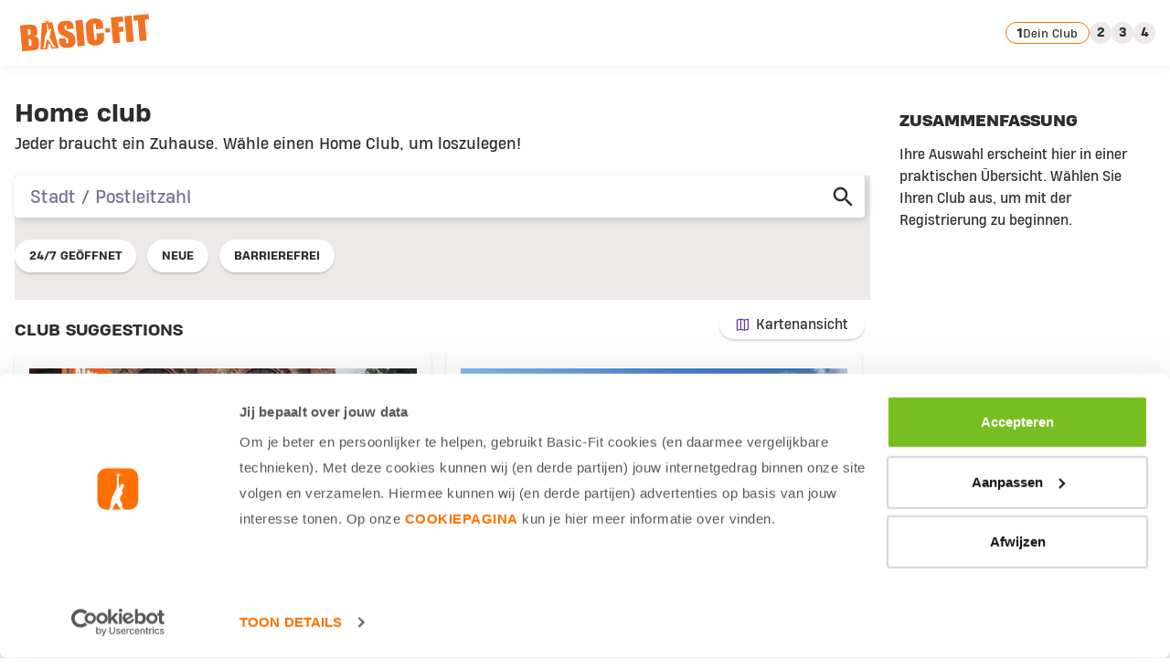

--- FILE ---
content_type: text/html;charset=UTF-8
request_url: https://www.basic-fit.com/de-de/checkout
body_size: 15652
content:
 

 

 







<!DOCTYPE html>
<html lang="en">
<head>

<script
    defer="defer"
    src="https://checkoutshopper-live.cdn.adyen.com/checkoutshopper/sdk/6.11.0/adyen.js"
    integrity="sha384-wwiuyx0VwdDwaHvlLtdCKeUuFCNIMDrWrQI24PdEMMMGgOZPHirMZfXHNgrk6DG5"
    crossorigin="anonymous"
></script>

<link
    rel="preload"
    href="https://checkoutshopper-live.cdn.adyen.com/checkoutshopper/sdk/6.11.0/adyen.css"
    as="style"
    onload="this.onload=null;this.rel='stylesheet'"
    integrity="sha384-grpuyJ9vAlVrx/mBLXLO3V2f9W3m5KKYx34MzigvvPqArvi0WqWoD/Pl++yf15EU"
    crossorigin="anonymous"
/>

<noscript>
    <link
        rel="stylesheet"
        href="https://checkoutshopper-live.cdn.adyen.com/checkoutshopper/sdk/6.11.0/adyen.css"
        integrity="sha384-grpuyJ9vAlVrx/mBLXLO3V2f9W3m5KKYx34MzigvvPqArvi0WqWoD/Pl++yf15EU"
        crossorigin="anonymous"
    />
</noscript>




<script>
    var dataLayer = window.dataLayer = window.dataLayer || [];

    // Google Consent Mode
    function gtag(){dataLayer.push(arguments);}
    gtag('consent', 'default', {
        ad_storage: 'denied',
        analytics_storage: 'denied',
        ad_personalization: 'denied',
        ad_user_data: 'denied',
        functionality_storage: 'denied',
        personalization_storage: 'denied'
    });

    dataLayer.push({
            pageCountry: 'DE',
            pageLanguage: 'DE',
            internalTraffic: 'false',
            eventId: '153864684753918'
    });
    dataLayer.push({'event':'cookie.consent.system.page.init'});
    dataLayer.push({ page: null });
    dataLayer.push({"event":"data_ready","page":{"page_type":"checkout","page_country":"DE","page_language":"DE"},"traffictype":{"platform":"web","ip_address":"3.142.184.153"}});
</script>


    <!-- Google Tag Manager -->
    <script>
        (function(w,d,s,l,i){w[l]=w[l]||[];w[l].push({'gtm.start':new Date().getTime(),
        event:'gtm.js'});
        var f=d.getElementsByTagName(s)[0],
        j=d.createElement(s),
        dl=l!='dataLayer'?'&l='+l:'';j.async=true;
        j.src='https://gtm.basic-fit.com/gtm.js?id='+i+dl;f.parentNode.insertBefore(j,f);})
        (window,document,'script','dataLayer','GTM-PD6Q6J');
    </script>
    <!-- End Google Tag Manager -->


<!--[if gt IE 9]><!-->
<script>//common/scripts.isml</script>
<script defer type="text/javascript" src="/on/demandware.static/Sites-BFE-Site/-/de_DE/v1762991126695/js/main.js"></script>

    <script defer type="text/javascript" src="/on/demandware.static/Sites-BFE-Site/-/de_DE/v1762991126695/js/subscriptionCheckout.js"
        
        >
    </script>


<!--<![endif]-->
<meta charset=UTF-8 />

<meta http-equiv="x-ua-compatible" content="ie=edge" />

<meta name="viewport" content="width=device-width, initial-scale=1" />




    <meta name="robots" content="index, follow" />





    <link rel="canonical" href="https://www.basic-fit.com/de-de/checkout" />



<title>
    Checkout – Subscribe to Basic-Fit
</title>

<meta name="description" content="Sie sind dabei, ein Basic-Fit Mitglied zu werden. Aufregend!" />
















    

    
        <link rel="alternate" href="https://www.basic-fit.com/de-de/checkout" hreflang="de-de" />
    

    

    
        <link rel="alternate" href="https://www.basic-fit.com/nl-nl/checkout" hreflang="nl-nl" />
    

    

    
        <link rel="alternate" href="https://www.basic-fit.com/fr-fr/checkout" hreflang="fr-fr" />
    

    

    
        <link rel="alternate" href="https://www.basic-fit.com/en-nl/checkout" hreflang="en-nl" />
    

    

    
        <link rel="alternate" href="https://www.basic-fit.com/en-de/checkout" hreflang="en-de" />
    

    

    
        <link rel="alternate" href="https://www.basic-fit.com/en-be/checkout" hreflang="en-be" />
    

    

    
        <link rel="alternate" href="https://www.basic-fit.com/en-lu/checkout" hreflang="en-lu" />
    

    

    
        <link rel="alternate" href="https://www.basic-fit.com/en-es/checkout" hreflang="en-es" />
    

    

    
        <link rel="alternate" href="https://www.basic-fit.com/nl-be/checkout" hreflang="nl-be" />
    

    

    
        <link rel="alternate" href="https://www.basic-fit.com/en-fr/checkout" hreflang="en-fr" />
    

    

    
        <link rel="alternate" href="https://www.basic-fit.com/es-es/checkout" hreflang="es-es" />
    

    

    
        <link rel="alternate" href="https://www.basic-fit.com/fr-be/checkout" hreflang="fr-be" />
    

    

    
        <link rel="alternate" href="https://www.basic-fit.com/fr-lu/checkout" hreflang="fr-lu" />
    





<link rel="shortcut icon" href="/on/demandware.static/Sites-BFE-Site/-/default/dwc0bcee37/images/favicon.ico" />
<link rel="icon" type="image/png" href="/on/demandware.static/Sites-BFE-Site/-/default/dw926241db/img/favicon-32x32.png" sizes="32x32" />
<link rel="icon" type="image/png" href="/on/demandware.static/Sites-BFE-Site/-/default/dwd8223baa/img/favicon-16x16.png" sizes="16x16" />


<link rel="preload" href="/on/demandware.static/Sites-BFE-Site/-/default/dw189edaee/fonts/icons.woff" as="font" type="font/woff" crossorigin="anonymous" />
<link rel="preload" href="/on/demandware.static/Sites-BFE-Site/-/default/fonts/HeadingProDouble-Regular.woff2" as="font" type="font/woff2" crossorigin="anonymous" />
<link rel="preload" href="/on/demandware.static/Sites-BFE-Site/-/default/fonts/HeadingProTreble-ExtraBold.woff2" as="font" type="font/woff2" crossorigin="anonymous" />
<link rel="preload" href="/on/demandware.static/Sites-BFE-Site/-/default/fonts/HeadingProTreble-Heavy.woff2" as="font" type="font/woff2" crossorigin="anonymous" />
<link rel="preload" href="/on/demandware.static/Sites-BFE-Site/-/default/fonts/HeadingProTreble-Regular.woff2" as="font" type="font/woff2" crossorigin="anonymous" />


<style>
    @font-face {
        font-family: iconfont;
        src: url(/on/demandware.static/Sites-BFE-Site/-/default/dw189edaee/fonts/icons.woff) format("woff");
        font-display: block;
    }

    @font-face {
        font-family: HeadingProDouble-Regular;
        src: url('/on/demandware.static/Sites-BFE-Site/-/default/fonts/HeadingProDouble-Regular.woff2') format('woff2');
        font-weight: 500;
        font-style: normal;
        font-display: swap;
    }

    @font-face {
        font-family: HeadingProTreble-ExtraBold;
        src: url('/on/demandware.static/Sites-BFE-Site/-/default/fonts/HeadingProTreble-ExtraBold.woff2') format('woff2');
        font-weight: bold;
        font-style: normal;
        font-display: swap;
    }

    @font-face {
        font-family: HeadingProTreble-Heavy;
        src: url('/on/demandware.static/Sites-BFE-Site/-/default/fonts/HeadingProTreble-Heavy.woff2') format('woff2');
        font-weight: 900;
        font-style: normal;
        font-display: swap;
    }

    @font-face {
        font-family: HeadingProTreble-Regular;
        src: url('/on/demandware.static/Sites-BFE-Site/-/default/fonts/HeadingProTreble-Regular.woff2') format('woff2');
        font-weight: 500;
        font-style: normal;
        font-display: swap;
    }
</style>

<link rel="stylesheet" href="/on/demandware.static/Sites-BFE-Site/-/de_DE/v1762991126695/css/root/global.css" />


    <link rel="stylesheet" href="/on/demandware.static/Sites-BFE-Site/-/de_DE/v1762991126695/css/pages/checkout.css" />


<style media="screen">
    @media not all and (min-resolution:.001dpcm) {
        @media {
            .safari-only {
                display: block;
            }
        }
    }
</style>





<!-- loop all the ab tests -->







    <script id="Cookiebot" src="https://consent.cookiebot.com/uc.js" data-cbid="617f1858-ecb0-4c98-8ac5-383ed1c7ed56" async="async" fetchpriority="high"></script>






<script type="text/javascript">//<!--
/* <![CDATA[ (head-active_data.js) */
var dw = (window.dw || {});
dw.ac = {
    _analytics: null,
    _events: [],
    _category: "",
    _searchData: "",
    _anact: "",
    _anact_nohit_tag: "",
    _analytics_enabled: "true",
    _timeZone: "Europe/Amsterdam",
    _capture: function(configs) {
        if (Object.prototype.toString.call(configs) === "[object Array]") {
            configs.forEach(captureObject);
            return;
        }
        dw.ac._events.push(configs);
    },
	capture: function() { 
		dw.ac._capture(arguments);
		// send to CQ as well:
		if (window.CQuotient) {
			window.CQuotient.trackEventsFromAC(arguments);
		}
	},
    EV_PRD_SEARCHHIT: "searchhit",
    EV_PRD_DETAIL: "detail",
    EV_PRD_RECOMMENDATION: "recommendation",
    EV_PRD_SETPRODUCT: "setproduct",
    applyContext: function(context) {
        if (typeof context === "object" && context.hasOwnProperty("category")) {
        	dw.ac._category = context.category;
        }
        if (typeof context === "object" && context.hasOwnProperty("searchData")) {
        	dw.ac._searchData = context.searchData;
        }
    },
    setDWAnalytics: function(analytics) {
        dw.ac._analytics = analytics;
    },
    eventsIsEmpty: function() {
        return 0 == dw.ac._events.length;
    }
};
/* ]]> */
// -->
</script>
<script type="text/javascript">//<!--
/* <![CDATA[ (head-cquotient.js) */
var CQuotient = window.CQuotient = {};
CQuotient.clientId = 'bdfp-BFE';
CQuotient.realm = 'BDFP';
CQuotient.siteId = 'BFE';
CQuotient.instanceType = 'prd';
CQuotient.locale = 'de_DE';
CQuotient.fbPixelId = '__UNKNOWN__';
CQuotient.activities = [];
CQuotient.cqcid='';
CQuotient.cquid='';
CQuotient.cqeid='';
CQuotient.cqlid='';
CQuotient.apiHost='api.cquotient.com';
/* Turn this on to test against Staging Einstein */
/* CQuotient.useTest= true; */
CQuotient.useTest = ('true' === 'false');
CQuotient.initFromCookies = function () {
	var ca = document.cookie.split(';');
	for(var i=0;i < ca.length;i++) {
	  var c = ca[i];
	  while (c.charAt(0)==' ') c = c.substring(1,c.length);
	  if (c.indexOf('cqcid=') == 0) {
		CQuotient.cqcid=c.substring('cqcid='.length,c.length);
	  } else if (c.indexOf('cquid=') == 0) {
		  var value = c.substring('cquid='.length,c.length);
		  if (value) {
		  	var split_value = value.split("|", 3);
		  	if (split_value.length > 0) {
			  CQuotient.cquid=split_value[0];
		  	}
		  	if (split_value.length > 1) {
			  CQuotient.cqeid=split_value[1];
		  	}
		  	if (split_value.length > 2) {
			  CQuotient.cqlid=split_value[2];
		  	}
		  }
	  }
	}
}
CQuotient.getCQCookieId = function () {
	if(window.CQuotient.cqcid == '')
		window.CQuotient.initFromCookies();
	return window.CQuotient.cqcid;
};
CQuotient.getCQUserId = function () {
	if(window.CQuotient.cquid == '')
		window.CQuotient.initFromCookies();
	return window.CQuotient.cquid;
};
CQuotient.getCQHashedEmail = function () {
	if(window.CQuotient.cqeid == '')
		window.CQuotient.initFromCookies();
	return window.CQuotient.cqeid;
};
CQuotient.getCQHashedLogin = function () {
	if(window.CQuotient.cqlid == '')
		window.CQuotient.initFromCookies();
	return window.CQuotient.cqlid;
};
CQuotient.trackEventsFromAC = function (/* Object or Array */ events) {
try {
	if (Object.prototype.toString.call(events) === "[object Array]") {
		events.forEach(_trackASingleCQEvent);
	} else {
		CQuotient._trackASingleCQEvent(events);
	}
} catch(err) {}
};
CQuotient._trackASingleCQEvent = function ( /* Object */ event) {
	if (event && event.id) {
		if (event.type === dw.ac.EV_PRD_DETAIL) {
			CQuotient.trackViewProduct( {id:'', alt_id: event.id, type: 'raw_sku'} );
		} // not handling the other dw.ac.* events currently
	}
};
CQuotient.trackViewProduct = function(/* Object */ cqParamData){
	var cq_params = {};
	cq_params.cookieId = CQuotient.getCQCookieId();
	cq_params.userId = CQuotient.getCQUserId();
	cq_params.emailId = CQuotient.getCQHashedEmail();
	cq_params.loginId = CQuotient.getCQHashedLogin();
	cq_params.product = cqParamData.product;
	cq_params.realm = cqParamData.realm;
	cq_params.siteId = cqParamData.siteId;
	cq_params.instanceType = cqParamData.instanceType;
	cq_params.locale = CQuotient.locale;
	
	if(CQuotient.sendActivity) {
		CQuotient.sendActivity(CQuotient.clientId, 'viewProduct', cq_params);
	} else {
		CQuotient.activities.push({activityType: 'viewProduct', parameters: cq_params});
	}
};
/* ]]> */
// -->
</script>


</head>
<body class="langloc-de_DE">
<a href="#main-content" class="skip-to-main-link skip-link" aria-label="Skip to main content">Skip to main content</a>





    <!-- Google Tag Manager (noscript) -->
    <noscript><iframe src="https://www.googletagmanager.com/ns.html?id=GTM-PD6Q6J"
    height="0" width="0" style="display:none;visibility:hidden"></iframe></noscript>
    <!-- End Google Tag Manager (noscript) -->


<div class="page checkoutpage js-checkout-page">



























 

 

 








<header class="main-navigation-wrapper">
    <div class="main-navigation-inner">
        <div class="logo-wrapper">
            <a href="/de-de/home/home.html">
                <img src="/on/demandware.static/Sites-BFE-Site/-/default/dw793739fe/img/svg/logo-bf-orange.svg" class="bf-logo-header" alt="Basic-Fit" />
            </a>
        </div>
        

<ul class="main-navigation-steps" role="tablist">
    <li class="main-navigation-checkout-step js-header-checkout-step"  role="tab"  aria-selected="false" aria-controls="tab-panel-0"  tabindex="0" data-stage="HomeClub" data-id="0" id="tab-0">
        <span class="main-navigation-step-num" title="Home club">1</span>
        <span class="step-label">Dein Club</span>
    </li>
    <li class="main-navigation-checkout-step js-header-checkout-step"  role="tab"  aria-selected="false" aria-controls="tab-panel-1"  tabindex="0" data-stage="Membership" data-id="1" id="tab-1">
        <span class="main-navigation-step-num" title="Abo">2</span>
        <span class="step-label">Mitgliedschaft</span>
    </li>
    <li class="main-navigation-checkout-step js-header-checkout-step"  role="tab"  aria-selected="false" aria-controls="tab-panel-2"  tabindex="0" data-stage="PersonalInformation" data-id="2" id="tab-2">
        <span class="main-navigation-step-num" title="Deine Angaben">3</span>
        <span class="step-label">Deine Daten</span>
    </li>
    <li class="main-navigation-checkout-step js-header-checkout-step"  role="tab"  aria-selected="false" aria-controls="tab-panel-3"  tabindex="0" data-stage="PaymentMethod" data-id="3" id="tab-3">
        <span class="main-navigation-step-num" title="Zahlungsdaten">4</span>
        <span class="step-label">Zahlung</span>
    </li>
</ul>

    </div>
</header>


    

    

    

    <div id="main-content" tabindex="-1" class="checkout-main checkout-main-wrapper data-checkout-stage js-checkout-main js-data-checkout-stage"
        data-gtm-products="null"
        data-gtm-membership-products="{}"
        data-gtm-club-details="{}"
        data-checkout-stage="HomeClub"
        data-userid="abZjGJ2spYCXQk0tIBxhrgItqH"
        data-gtm-page-view='{"type":"checkout","locale":"de_DE","ip":"3.142.184.153"}'>

        <div class="checkout-navigation">
            <h1 class="sr-only" itemprop="name">
                Deine Basic-Fit Mitgliedschaft – Anmeldung
            </h1>

            <div class="checkout-navigation__tabs-container">
                <div class="checkout-navigation__tabs js-nav-tabs-sub-checkout">
                    <!-- Step 1: HomeClub -->
                    <div class="checkout-navigation__tab js-choose-step-tab active" data-id="0" data-stage="HomeClub" id="tab-panel-0" role="tabpanel" aria-labelledby="tab-0">
                        <h2 class="step-title">
                            Home club
                        </h2>
                        <div class="checkout-navigation__tab-content checkout-navigation__tab-content-clubs js-content-clubs js-choose-step-tab-content" id="0">
                            <div class="checkout-navigation__mapbox-title">
                                Jeder braucht ein Zuhause. Wähle einen Home Club, um loszulegen!
                            </div>
                            <div class="checkout-navigation__search-box">
                                <div class="checkout-navigation__search-wrap">
                                    <form
    class="input-wrapper"
    method="get"
    action="/on/demandware.store/Sites-BFE-Site/de_DE/Store-Search"
    data-url="/de-de/checkout"
    data-store-url="/on/demandware.store/Sites-BFE-Site/de_DE/Store-FinderStore"
>
    <div role="search">
        <label class="sr-only" for="store-search-checkout">search</label>
        <input
            type="search"
            name="searchterm"
            id="store-search-checkout"
            value=""
            class="js-search-input search-input"
            data-cy="map-search-input"
            placeholder="Stadt / Postleitzahl"
            autocomplete="off"
        />
        <button
            type="submit"
            id="js-btn-submit-search"
            data-cy="map-search-bttn"
        ></button>
    </div>
</form>

<div class="link-wrapper">
    <div class="display-none error js-location-error">
        There was an error retrieving your location
    </div>
</div>

                                </div>
                            </div>

                            




<div class="search-filters js-search-filters" data-selected-filters="">
    <div class="filter-wrapper">
        <div class="filters">
            
                
                <a
                    href="javascript:;"
                    class="js-filter-button  "
                    name="24/7"
                    data-id="24/7"
                >
                    24/7 geöffnet
                </a>
            
                
                <a
                    href="javascript:;"
                    class="js-filter-button  "
                    name="Presale"
                    data-id="Presale"
                >
                    Neue
                </a>
            
                
                    
                
                <a
                    href="javascript:;"
                    class="js-filter-button  "
                    name="Accessibility"
                    data-id="Accessibility"
                >
                    Barrierefrei
                </a>
            
        </div>
    </div>
</div>


                            <div class="checkout-navigation__message-button-wrap">
                                <div class="search-results-clubs-header js-stores-result-message">
                                    
    <div class="header only-title">
        <div class="title">
            CLUB SUGGESTIONS
        </div>
    </div>


                                </div>

                                <div class="checkout-navigation__button-wrap">
                                    <button class="js-toggle-button-list button-list active">
                                        Listenansicht
                                    </button>
                                    <button class="js-toggle-button-map button-map">
                                        Kartenansicht
                                    </button>
                                </div>
                            </div>

                            

<input type="hidden" id="mapbox_apikey" value="pk.eyJ1IjoianZkYSIsImEiOiJjanpsZGVraTQwMWUxM2ZwYmlsYTZla3JrIn0.dg78vo6AQBSe-jRP20M7EA" />
<input type="hidden" class="js-location-address-url" value="/on/demandware.store/Sites-BFE-Site/de_DE/Store-Address" />

<i class="js-marker-icon display-none" data-icon-url="/on/demandware.static/Sites-BFE-Site/-/default/dwfeffb853/img/pin.png"></i>
<div class="display-none js-store-tile" data-cta-text="Club ausw&auml;hlen"></div>

<div id="mapbox" style="width: 80%; margin: auto;" class="bf-mapbox-map-wrapper js-mapbox-map-wrapper">
    <div class="display-none js-no-location" data-url="/de-de/checkout"></div>
</div>

<div class="stores-map js-stores-map-wrapper">
    <div class="stores-map__wrapper ">
        <div class="stores-map__wrapper__content" id="mapbox_map">
        </div>
    </div>
</div>

<div class="map-modal-veil js-map-modal-veil"></div>

                            <div class="checkout-navigation__loaded-clubs js-stores-pagination" data-select-url="/on/demandware.store/Sites-BFE-Site/de_DE/Subscription-AddProduct">
                                

























 

 

 











    <div class="checkout-navigation__tab-content-club">
        <div class="modal-backdrop js-tab-content-back"></div>
        <div class="club-tile-image">
            <picture>
                <img
                    src="https://brand.basic-fit.com/match/KP_Number/6010/Club_area/Front_club_outside/Front_club_outside?io=transform:fit,width:416"
                    alt="Basic-Fit Alsdorf Konrad-Adenauer-Allee 24/7"
                    title="null"
                    loading="eager"
                />
            </picture>
        </div>

        <div class="intro">
            <h3 data-cy="Basic-Fit Alsdorf Konrad-Adenauer-Allee 24/7" class="title">
                Konrad-Adenauer-Allee 5a
            </h3>
            <div class="distance-location">
                
                <span class="postalcode">
                    52477
                </span>
                <span class="city">
                    Alsdorf
                </span>
            </div>

            <div class="label-wrap">
                
                
            </div>

        </div>

        <div class="checkout-navigation__tab-content-benefits">
            <ul class="club-usps">
                
                    <li class="open-24-7" aria-label="club.facilities.open-24-7.aria.label">
                        <span class="open-24-7" aria-hidden="true"></span>
                        24/7 !
                    </li>
                
                    <li class="yanga-sportswater" aria-label="club.facilities.yanga-sportswater.aria.label">
                        <span class="yanga-sportswater" aria-hidden="true"></span>
                        Yanga Sports Water
                    </li>
                
            </ul>
        </div>

        <div class="button-wrap">
            <a
                href="javascript:;"
                class="btn btn--secondary js-select-club-new-checkout"
                data-new-checkout="true"
                data-pid="54b5d631c4084973ac602c1790f1a9d6"
                data-name="Basic-Fit Alsdorf Konrad-Adenauer-Allee 24/7"
                data-cy="select-club-bttn"
                data-city="Alsdorf"
                data-distance="null"
                data-type="list"
                data-view="list view"
            >
                Club auswählen
            </a>

            <button data-cy="see-details-bttn" class="btn-details js-btn-show-details">
                Siehe Details
            </button>
        </div>

        <div class="panel-modal from-side js-in-tile-modal">
            <button class="modal-close js-tab-content-tile-close"></button>

            <div class="panel-modal-content">
                <div class="text-wrapper">
                    <div class="intro">
                        <h3 data-cy="Basic-Fit Alsdorf Konrad-Adenauer-Allee 24/7" class="title club-detail">
                            Konrad-Adenauer-Allee 5a
                        </h3>
                        <div class="distance-location">
                            
                            <span class="postalcode">
                                52477
                            </span>
                            <span class="city">
                                Alsdorf
                            </span>
                        </div>
                        <div class="label-wrap">
                            
                            
                        </div>
                    </div>
                    <ul class="club-usps">
                        
                            <li class="open-24-7" aria-label="club.facilities.open-24-7.aria.label">
                                24/7 !
                            </li>
                        
                            <li class="yanga-sportswater" aria-label="club.facilities.yanga-sportswater.aria.label">
                                Yanga Sports Water
                            </li>
                        
                    </ul>

                <div class="facilities">
                    
                        <div class="checkout-navigation__tab-content-feature">
                            <span class="checkout-navigation__tab-content-lockers-icon" role="img" aria-label="club.facilities.lockers.aria.label"></span>
                            <span class="checkout-navigation__tab-content-feature-title">
                                Spind
                            </span>
                        </div>
                    
                        <div class="checkout-navigation__tab-content-feature">
                            <span class="checkout-navigation__tab-content-dressing-rooms-icon" role="img" aria-label="club.facilities.dressing-rooms.aria.label"></span>
                            <span class="checkout-navigation__tab-content-feature-title">
                                Umkleidekabinen
                            </span>
                        </div>
                    
                        <div class="checkout-navigation__tab-content-feature">
                            <span class="checkout-navigation__tab-content-showers-icon" role="img" aria-label="club.facilities.showers.aria.label"></span>
                            <span class="checkout-navigation__tab-content-feature-title">
                                Gratis Duschen
                            </span>
                        </div>
                    
                        <div class="checkout-navigation__tab-content-feature">
                            <span class="checkout-navigation__tab-content-trainingzones-icon" role="img" aria-label="club.facilities.trainingzones.aria.label"></span>
                            <span class="checkout-navigation__tab-content-feature-title">
                                6 Trainingszonen
                            </span>
                        </div>
                    
                </div>

                    <div class="opening-hours">
                        
                            <div>24/7 ge&ouml;ffnet!</div>
                        
                    </div>

                    <div class="modal-button-wrap">
                        <a
                            href="javascript:;"
                            class="btn btn--secondary js-select-club-new-checkout"
                            data-new-checkout="true"
                            data-pid="54b5d631c4084973ac602c1790f1a9d6"
                            data-name="Basic-Fit Alsdorf Konrad-Adenauer-Allee 24/7"
                            data-cy="select-club-bttn"
                            data-city="Alsdorf"
                            data-distance="null"
                            data-type="club details"
                            data-view="list view"
                        >
                            Club auswählen
                        </a>
                    </div>
                </div>
            </div>
        </div>
    </div>

    <div class="checkout-navigation__tab-content-club">
        <div class="modal-backdrop js-tab-content-back"></div>
        <div class="club-tile-image">
            <picture>
                <img
                    src="https://brand.basic-fit.com/match/KP_Number/6101/Club_area/Front_club_outside/Front_club_outside?io=transform:fit,width:416"
                    alt="Basic-Fit Erkelenz Krefelder Stra&szlig;e 24/7"
                    title="null"
                    loading="eager"
                />
            </picture>
        </div>

        <div class="intro">
            <h3 data-cy="Basic-Fit Erkelenz Krefelder Stra&szlig;e 24/7" class="title">
                Krefelder Straße 2
            </h3>
            <div class="distance-location">
                
                <span class="postalcode">
                    41812
                </span>
                <span class="city">
                    Erkelenz
                </span>
            </div>

            <div class="label-wrap">
                
                
            </div>

        </div>

        <div class="checkout-navigation__tab-content-benefits">
            <ul class="club-usps">
                
                    <li class="open-24-7" aria-label="club.facilities.open-24-7.aria.label">
                        <span class="open-24-7" aria-hidden="true"></span>
                        24/7 !
                    </li>
                
                    <li class="yanga-sportswater" aria-label="club.facilities.yanga-sportswater.aria.label">
                        <span class="yanga-sportswater" aria-hidden="true"></span>
                        Yanga Sports Water
                    </li>
                
            </ul>
        </div>

        <div class="button-wrap">
            <a
                href="javascript:;"
                class="btn btn--secondary js-select-club-new-checkout"
                data-new-checkout="true"
                data-pid="37dea7eb905f40b8837c54e608985d45"
                data-name="Basic-Fit Erkelenz Krefelder Stra&szlig;e 24/7"
                data-cy="select-club-bttn"
                data-city="Erkelenz"
                data-distance="null"
                data-type="list"
                data-view="list view"
            >
                Club auswählen
            </a>

            <button data-cy="see-details-bttn" class="btn-details js-btn-show-details">
                Siehe Details
            </button>
        </div>

        <div class="panel-modal from-side js-in-tile-modal">
            <button class="modal-close js-tab-content-tile-close"></button>

            <div class="panel-modal-content">
                <div class="text-wrapper">
                    <div class="intro">
                        <h3 data-cy="Basic-Fit Erkelenz Krefelder Stra&szlig;e 24/7" class="title club-detail">
                            Krefelder Straße 2
                        </h3>
                        <div class="distance-location">
                            
                            <span class="postalcode">
                                41812
                            </span>
                            <span class="city">
                                Erkelenz
                            </span>
                        </div>
                        <div class="label-wrap">
                            
                            
                        </div>
                    </div>
                    <ul class="club-usps">
                        
                            <li class="open-24-7" aria-label="club.facilities.open-24-7.aria.label">
                                24/7 !
                            </li>
                        
                            <li class="yanga-sportswater" aria-label="club.facilities.yanga-sportswater.aria.label">
                                Yanga Sports Water
                            </li>
                        
                    </ul>

                <div class="facilities">
                    
                        <div class="checkout-navigation__tab-content-feature">
                            <span class="checkout-navigation__tab-content-lockers-icon" role="img" aria-label="club.facilities.lockers.aria.label"></span>
                            <span class="checkout-navigation__tab-content-feature-title">
                                Spind
                            </span>
                        </div>
                    
                        <div class="checkout-navigation__tab-content-feature">
                            <span class="checkout-navigation__tab-content-dressing-rooms-icon" role="img" aria-label="club.facilities.dressing-rooms.aria.label"></span>
                            <span class="checkout-navigation__tab-content-feature-title">
                                Umkleidekabinen
                            </span>
                        </div>
                    
                        <div class="checkout-navigation__tab-content-feature">
                            <span class="checkout-navigation__tab-content-showers-icon" role="img" aria-label="club.facilities.showers.aria.label"></span>
                            <span class="checkout-navigation__tab-content-feature-title">
                                Gratis Duschen
                            </span>
                        </div>
                    
                </div>

                    <div class="opening-hours">
                        
                            <div>24/7 ge&ouml;ffnet!</div>
                        
                    </div>

                    <div class="modal-button-wrap">
                        <a
                            href="javascript:;"
                            class="btn btn--secondary js-select-club-new-checkout"
                            data-new-checkout="true"
                            data-pid="37dea7eb905f40b8837c54e608985d45"
                            data-name="Basic-Fit Erkelenz Krefelder Stra&szlig;e 24/7"
                            data-cy="select-club-bttn"
                            data-city="Erkelenz"
                            data-distance="null"
                            data-type="club details"
                            data-view="list view"
                        >
                            Club auswählen
                        </a>
                    </div>
                </div>
            </div>
        </div>
    </div>

    <div class="checkout-navigation__tab-content-club">
        <div class="modal-backdrop js-tab-content-back"></div>
        <div class="club-tile-image">
            <picture>
                <img
                    src="https://brand.basic-fit.com/match/KP_Number/6039/Club_area/Front_club_outside/Front_club_outside?io=transform:fit,width:416"
                    alt="Basic-Fit Frechen Dr.-Tusch-Str. 1-3"
                    title="null"
                    loading="eager"
                />
            </picture>
        </div>

        <div class="intro">
            <h3 data-cy="Basic-Fit Frechen Dr.-Tusch-Str. 1-3" class="title">
                Dr.-Tusch-Str. 1-3
            </h3>
            <div class="distance-location">
                
                <span class="postalcode">
                    50226
                </span>
                <span class="city">
                    Frechen
                </span>
            </div>

            <div class="label-wrap">
                
                
            </div>

        </div>

        <div class="checkout-navigation__tab-content-benefits">
            <ul class="club-usps">
                
                    <li class="accessibility" aria-label="club.facilities.accessibility.aria.label">
                        <span class="accessibility" aria-hidden="true"></span>
                        Barrierefrei
                    </li>
                
                    <li class="yanga-sportswater" aria-label="club.facilities.yanga-sportswater.aria.label">
                        <span class="yanga-sportswater" aria-hidden="true"></span>
                        Yanga Sports Water
                    </li>
                
            </ul>
        </div>

        <div class="button-wrap">
            <a
                href="javascript:;"
                class="btn btn--secondary js-select-club-new-checkout"
                data-new-checkout="true"
                data-pid="a565f0bdfdf8491c9a192864d7bce8f9"
                data-name="Basic-Fit Frechen Dr.-Tusch-Str. 1-3"
                data-cy="select-club-bttn"
                data-city="Frechen"
                data-distance="null"
                data-type="list"
                data-view="list view"
            >
                Club auswählen
            </a>

            <button data-cy="see-details-bttn" class="btn-details js-btn-show-details">
                Siehe Details
            </button>
        </div>

        <div class="panel-modal from-side js-in-tile-modal">
            <button class="modal-close js-tab-content-tile-close"></button>

            <div class="panel-modal-content">
                <div class="text-wrapper">
                    <div class="intro">
                        <h3 data-cy="Basic-Fit Frechen Dr.-Tusch-Str. 1-3" class="title club-detail">
                            Dr.-Tusch-Str. 1-3
                        </h3>
                        <div class="distance-location">
                            
                            <span class="postalcode">
                                50226
                            </span>
                            <span class="city">
                                Frechen
                            </span>
                        </div>
                        <div class="label-wrap">
                            
                            
                        </div>
                    </div>
                    <ul class="club-usps">
                        
                            <li class="accessibility" aria-label="club.facilities.accessibility.aria.label">
                                Barrierefrei
                            </li>
                        
                            <li class="yanga-sportswater" aria-label="club.facilities.yanga-sportswater.aria.label">
                                Yanga Sports Water
                            </li>
                        
                    </ul>

                <div class="facilities">
                    
                        <div class="checkout-navigation__tab-content-feature">
                            <span class="checkout-navigation__tab-content-lockers-icon" role="img" aria-label="club.facilities.lockers.aria.label"></span>
                            <span class="checkout-navigation__tab-content-feature-title">
                                Spind
                            </span>
                        </div>
                    
                        <div class="checkout-navigation__tab-content-feature">
                            <span class="checkout-navigation__tab-content-dressing-rooms-icon" role="img" aria-label="club.facilities.dressing-rooms.aria.label"></span>
                            <span class="checkout-navigation__tab-content-feature-title">
                                Umkleidekabinen
                            </span>
                        </div>
                    
                        <div class="checkout-navigation__tab-content-feature">
                            <span class="checkout-navigation__tab-content-showers-icon" role="img" aria-label="club.facilities.showers.aria.label"></span>
                            <span class="checkout-navigation__tab-content-feature-title">
                                Gratis Duschen
                            </span>
                        </div>
                    
                </div>

                    <div class="opening-hours">
                        
                            <div>Mo bis Fr: 06:00 - 22:30</div>
                        
                            <div>Sa und So: 09:00 - 19:00</div>
                        
                            <div>An Feiertagen sind die Clubs von 09:00 - 16:00 Uhr ge&ouml;ffnet</div>
                        
                    </div>

                    <div class="modal-button-wrap">
                        <a
                            href="javascript:;"
                            class="btn btn--secondary js-select-club-new-checkout"
                            data-new-checkout="true"
                            data-pid="a565f0bdfdf8491c9a192864d7bce8f9"
                            data-name="Basic-Fit Frechen Dr.-Tusch-Str. 1-3"
                            data-cy="select-club-bttn"
                            data-city="Frechen"
                            data-distance="null"
                            data-type="club details"
                            data-view="list view"
                        >
                            Club auswählen
                        </a>
                    </div>
                </div>
            </div>
        </div>
    </div>

    <div class="checkout-navigation__tab-content-club">
        <div class="modal-backdrop js-tab-content-back"></div>
        <div class="club-tile-image">
            <picture>
                <img
                    src="https://brand.basic-fit.com/match/KP_Number/6014/Club_area/Front_club_outside/Front_club_outside?io=transform:fit,width:416"
                    alt="Basic-Fit K&ouml;ln Spichernstr. 8"
                    title="null"
                    loading="eager"
                />
            </picture>
        </div>

        <div class="intro">
            <h3 data-cy="Basic-Fit K&ouml;ln Spichernstr. 8" class="title">
                Spichernstr. 8
            </h3>
            <div class="distance-location">
                
                <span class="postalcode">
                    50672
                </span>
                <span class="city">
                    Köln
                </span>
            </div>

            <div class="label-wrap">
                
                
            </div>

        </div>

        <div class="checkout-navigation__tab-content-benefits">
            <ul class="club-usps">
                
                    <li class="personal-training" aria-label="club.facilities.personal-training.aria.label">
                        <span class="personal-training" aria-hidden="true"></span>
                        Personal Training
                    </li>
                
                    <li class="yanga-sportswater" aria-label="club.facilities.yanga-sportswater.aria.label">
                        <span class="yanga-sportswater" aria-hidden="true"></span>
                        Yanga Sports Water
                    </li>
                
            </ul>
        </div>

        <div class="button-wrap">
            <a
                href="javascript:;"
                class="btn btn--secondary js-select-club-new-checkout"
                data-new-checkout="true"
                data-pid="2c18e6a54b894bda95fc792d1279e600"
                data-name="Basic-Fit K&ouml;ln Spichernstr. 8"
                data-cy="select-club-bttn"
                data-city="K&ouml;ln"
                data-distance="null"
                data-type="list"
                data-view="list view"
            >
                Club auswählen
            </a>

            <button data-cy="see-details-bttn" class="btn-details js-btn-show-details">
                Siehe Details
            </button>
        </div>

        <div class="panel-modal from-side js-in-tile-modal">
            <button class="modal-close js-tab-content-tile-close"></button>

            <div class="panel-modal-content">
                <div class="text-wrapper">
                    <div class="intro">
                        <h3 data-cy="Basic-Fit K&ouml;ln Spichernstr. 8" class="title club-detail">
                            Spichernstr. 8
                        </h3>
                        <div class="distance-location">
                            
                            <span class="postalcode">
                                50672
                            </span>
                            <span class="city">
                                Köln
                            </span>
                        </div>
                        <div class="label-wrap">
                            
                            
                        </div>
                    </div>
                    <ul class="club-usps">
                        
                            <li class="personal-training" aria-label="club.facilities.personal-training.aria.label">
                                Personal Training
                            </li>
                        
                            <li class="yanga-sportswater" aria-label="club.facilities.yanga-sportswater.aria.label">
                                Yanga Sports Water
                            </li>
                        
                    </ul>

                <div class="facilities">
                    
                        <div class="checkout-navigation__tab-content-feature">
                            <span class="checkout-navigation__tab-content-lockers-icon" role="img" aria-label="club.facilities.lockers.aria.label"></span>
                            <span class="checkout-navigation__tab-content-feature-title">
                                Spind
                            </span>
                        </div>
                    
                        <div class="checkout-navigation__tab-content-feature">
                            <span class="checkout-navigation__tab-content-dressing-rooms-icon" role="img" aria-label="club.facilities.dressing-rooms.aria.label"></span>
                            <span class="checkout-navigation__tab-content-feature-title">
                                Umkleidekabinen
                            </span>
                        </div>
                    
                        <div class="checkout-navigation__tab-content-feature">
                            <span class="checkout-navigation__tab-content-showers-icon" role="img" aria-label="club.facilities.showers.aria.label"></span>
                            <span class="checkout-navigation__tab-content-feature-title">
                                Gratis Duschen
                            </span>
                        </div>
                    
                </div>

                    <div class="opening-hours">
                        
                            <div>Mo bis Fr: 06:00 - 22:30</div>
                        
                            <div>Sa und So: 09:00 - 19:00</div>
                        
                            <div>An Feiertagen sind die Clubs von 09:00 - 16:00 Uhr ge&ouml;ffnet</div>
                        
                    </div>

                    <div class="modal-button-wrap">
                        <a
                            href="javascript:;"
                            class="btn btn--secondary js-select-club-new-checkout"
                            data-new-checkout="true"
                            data-pid="2c18e6a54b894bda95fc792d1279e600"
                            data-name="Basic-Fit K&ouml;ln Spichernstr. 8"
                            data-cy="select-club-bttn"
                            data-city="K&ouml;ln"
                            data-distance="null"
                            data-type="club details"
                            data-view="list view"
                        >
                            Club auswählen
                        </a>
                    </div>
                </div>
            </div>
        </div>
    </div>


                            </div>
                            <div
                                class="checkout-navigation__load-btn-container js-stores-pagination-link-container"
                                data-url="/on/demandware.store/Sites-BFE-Site/de_DE/Store-Search"
                                data-page-start="4"
                                data-page-size="4"
                                data-page-complete="false"
                            >
                                <a href="javascript:;" class="btn btn--outlined checkout-navigation__load-more-btn js-stores-pagination-link" data-cy="load-more-clubs-bttn">
                                    Mehr sehen
                                </a>
                            </div>
                        </div>
                    </div>

                    <!-- Step 2: Membership -->
                    <div class="checkout-navigation__tab js-choose-step-tab " data-id="1" data-stage="Membership" id="tab-panel-1" role="tabpanel" aria-labelledby="tab-1" data-payment-summary-update-url="/on/demandware.store/Sites-BFE-Site/de_DE/Subscription-PaymentSummaryUpdate">
                        <h2 class="step-title">
                            Abo
                        </h2>
                        <div class="checkout-navigation__tab-content membership-step js-choose-step-tab-content" id="1">
                            

























 

 

 















<div class="step-02-content js-step-02-content">
    <div class="intro">
        <div class="membership-title">
            Wähle die Mitgliedschaft aus, die am besten zu deinen Bedürfnissen passt!
        </div>
    </div>

    <div class="toggle-buttons-wrapper">
        <div class="js-toggle-buttons toggle-buttons toggle-year--active">
            <button type="button" class="toggle-button js-membership-toggle toggle-button--active" id="year">
                Jahr
            </button>
            <button type="button" class="toggle-button js-membership-toggle" id="flex">
                
            </button>
        </div>

        <div
            class="js-toggle-sub-text toggle-sub-text"
            data-year-sub-text="&lt;span style=&quot;font-size:13px;&quot;&gt;52 Wochen verbindlicher Vertrag. Danach mit 4 Wochen K&uuml;ndigungsfrist k&uuml;ndbar.&lt;/span&gt;"
            data-flex-sub-text="&lt;span style=&quot;font-size:13px;&quot;&gt;Jederzeit mit einer K&uuml;ndigungsfrist von 4 Wochen k&uuml;ndbar.&lt;/span&gt;"
        >
            <span style="font-size:13px;">52 Wochen verbindlicher Vertrag. Danach mit 4 Wochen Kündigungsfrist kündbar.</span>
        </div>
    </div>

    <div class="membership-blocks-wrapper">
        <div class="membership-blocks js-m-swiper">
            <div class="swiper-top-nav">
                <div class="arrow-prev"></div>
                <div class="swiper-pagination swiper-pagination-top"></div>
                <div class="arrow-next"></div>
            </div>

            <div class="swiper-wrapper">
                
            </div>
        </div>
    </div>

    <div class="addon-blocks-wrapper js-addon-blocks-wrapper">
        <div class="addon-blocks-titles">
            <h2 class="step-title">
                Extra's
            </h2>
            <div
                class="addon-title js-addon-title"
                data-title="W&auml;hle deine Extras und hole noch mehr aus deinen Workouts heraus!"
                data-title-empty="Alle Extras (Pausierung, Yanga &amp; Massagesessel) sind in deiner Ultimate-Mitgliedschaft enthalten! Weiter zu deinen Daten und starte deine Ultimate Fitnessreise!"
            >
                Wähle deine Extras und hole noch mehr aus deinen Workouts heraus!
            </div>
        </div>

        <ul class="addon-blocks-list">
            
        </ul>
    </div>

    <div class="btn-wrap-v-toggle">
        <a href="javascript:;" class="btn btn--secondary js-next-step btn--hidden">
            Zu Extra's
        </a>
    </div>
</div>

                        </div>
                    </div>

                    <!-- Checkout Banner -->
                    

                    <!-- Step 3: Personal Information -->
                    <div class="checkout-navigation__tab js-choose-step-tab" data-id="2" data-stage="PersonalInformation" id="tab-panel-2" role="tabpanel" aria-labelledby="tab-2">
                        <h2 class="step-title">
                            Deine Angaben
                        </h2>
                        <div class="checkout-navigation__tab-content js-choose-step-tab-content js-personal-information" id="2">
                            


























 

 

 








<section class="checkout-container checkout-navigation__personal-information">


<form
action="/on/demandware.store/Sites-BFE-Site/de_DE/SubscriptionCheckoutService-SaveCustomerDetails"
class="js-personal-information-form personal-information-form"
method="POST"
name="personal-information-form"
data-suggestion-enabled="false"
name = "dwfrm_personalDetails" id = "dwfrm_personalDetails"
>
<div class="personal-information-form-wrap">
<span class="checkout-navigation__personal-info-title">
Wie können wir Sie erreichen?
</span>
<h2 class="title title-first">
Personenbezogene angaben
</h2>
<div class="input-row form-group required form-group-gender">
<div class="flex-row">

<div class="radio-row">
<input
data-cy="radio-bttn-male"
type="radio"
class="form-check-input"
id="input-gender-male"
name="dwfrm_personalDetails_gender"
value="male"

 required
data-msg-required="Geschlecht ist erforderlich"
/>
<span class="row-selector"></span>
<label class="form-check-label" for="input-gender-male">
<span class="radio"></span>
Männlich
</label>
</div>

<div class="radio-row">
<input
data-cy="radio-bttn-female"
type="radio"
class="form-check-input"
id="input-gender-female"
name="dwfrm_personalDetails_gender"
value="female"

 required
data-msg-required="Geschlecht ist erforderlich"
/>
<span class="row-selector"></span>
<label class="form-check-label" for="input-gender-female">
<span class="radio"></span>
Weiblich
</label>
</div>

<div class="radio-row">
<input
data-cy="radio-bttn-neutral"
type="radio"
class="form-check-input"
id="input-gender-neutral"
name="dwfrm_personalDetails_gender"
value="neutral"

 required
data-msg-required="Geschlecht ist erforderlich"
/>
<span class="row-selector"></span>
<label class="form-check-label" for="input-gender-neutral">
<span class="radio"></span>
Neutral
</label>
</div>

</div>

<div class="invalid-feedback"></div>
</div>
<div class="flex-row-desktop">
<div data-cy="first-name-input" class="input-row text-input-row col-50 js-input-placeholder">



<div class="form-group  required ">

<label class="form-control-label" for="dwfrm_personalDetails_firstName">
Vorname

<span class="optional">(optional)</span>
</label>



<input
type="text"
id="dwfrm_personalDetails_firstName"
class="form-control"
placeholder="Vorname"
encoding="htmlcontent"
name="dwfrm_personalDetails_firstName" required aria-required="true" value="" maxLength="40"
data-msg-notmatch="E-Mail-Bestätigung stimmt nicht mit E-Mail überein"
data-msg-required="Der Vorname ist erforderlich"
data-msg-pattern="error.message.firstname.format"
/>




<div class="invalid-feedback"></div>

</div>

</div>
<div data-cy="last-name-input" class="input-row text-input-row col-50 js-input-placeholder">



<div class="form-group  required ">

<label class="form-control-label" for="dwfrm_personalDetails_lastName">
Nachname

<span class="optional">(optional)</span>
</label>



<input
type="text"
id="dwfrm_personalDetails_lastName"
class="form-control"
placeholder="Nachname"
encoding="htmlcontent"
name="dwfrm_personalDetails_lastName" required aria-required="true" value="" maxLength="40"
data-msg-notmatch="E-Mail-Bestätigung stimmt nicht mit E-Mail überein"
data-msg-required="Der Nachname ist erforderlich"
data-msg-pattern="error.message.lastname.format"
/>




<div class="invalid-feedback"></div>

</div>

</div>
</div>
<div class="flex-row-desktop">
<div class="input-row text-input-row col-50 js-input-placeholder  required">
<div class="form-group">
<label id="date-input-label" class="form-control-label">
Geburtstag
</label>
<input
placeholder="Geburtsdatum"
type="date"
class="input-date"
name="dwfrm_personalDetails_birthdate"
value=""
aria-label="calendar.icon.aria.label"
 required
data-msg-required="Das Geburtsdatum ist erforderlich"
data-msg-minage="Unter dem Mindestalter"
data-msg-mindate="Ein Datum vor dem 13-11-1905 ist nicht zulässig"
/>
<div class="sub-text ie11-only safari-only">
Beispiel: 28-03-1990
</div>

<div class="invalid-feedback"></div>
</div>
</div>
<div data-cy="phone-input" class="input-row text-input-row col-50 js-input-placeholder">



<div class="form-group  required ">

<label class="form-control-label" for="dwfrm_personalDetails_phone">
Telefonnummer

<span class="optional">(optional)</span>
</label>



<input
type="text"
id="dwfrm_personalDetails_phone"
class="form-control"
placeholder="Telefon-Nummer"
inputmode="tel"
encoding="htmlcontent"
name="dwfrm_personalDetails_phone" required aria-required="true" value="" maxLength="20" pattern="^(\+|00)?\d*[.\s\-]?\(?0?\d+\)?[.\s\-]?\d*[.\s\-]?\d*[.\s\-]?\d*[.\s\-]?\d*$"
data-msg-notmatch="E-Mail-Bestätigung stimmt nicht mit E-Mail überein"
data-msg-required="Telefonnummer ist erforderlich"
data-msg-pattern="Telefonnummer ist ungültig"
/>




<div class="invalid-feedback"></div>

</div>

</div>
</div>
<div class="flex-row-desktop">
<div
data-cy="email-input"
class="input-row text-input-row col-50 js-input-placeholder js-used-mail email-container"
data-url="https://www.basic-fit.com/on/demandware.store/Sites-BFE-Site/de_DE/SubscriptionCheckoutService-MailUsed"
data-email-validation-url="https://www.basic-fit.com/on/demandware.store/Sites-BFE-Site/de_DE/SubscriptionCheckoutService-EmailValidation"
>



<div class="form-group  required ">

<label class="form-control-label" for="dwfrm_personalDetails_email_email">
E-Mail-Adresse

<span class="optional">(optional)</span>
</label>



<input
type="text"
id="dwfrm_personalDetails_email_email"
class="form-control"
placeholder="meine-email@beispiel.com"
inputmode="email"
encoding="htmlcontent"
name="dwfrm_personalDetails_email_email" required aria-required="true" value="" maxLength="55" pattern="^[\w.%\+\-]+@[\w.\-]+\.[\w]{2,6}$"
data-msg-notmatch="E-Mail-Bestätigung stimmt nicht mit E-Mail überein"
data-msg-required="Die E-Mail-Adresse ist erforderlich"
data-msg-pattern="Ungültige E-Mail Adresse"
/>




<div class="invalid-feedback"></div>

<div class="invalid-email-validation-feedback"></div>

</div>

<div class="invalid-check-feedback js-show-used-mail" style="display: none">
Bitte beachten Sie: Wir haben in den letzten 24 Stunden bereits eine Anmeldung mit dieser E-Mail-Adresse erhalten. Wenn Sie eine weitere Mitgliedschaft erwerben möchten, ändern Sie bitte die E-Mail-Adresse oder kommen Sie zu uns in den Club.
</div>
</div>

<div
data-cy="confirm-email-input"
class="input-row text-input-row col-50 js-input-placeholder js-used-mail emailconfirm-container"
data-url="https://www.basic-fit.com/on/demandware.store/Sites-BFE-Site/de_DE/SubscriptionCheckoutService-MailUsed"
>



<div class="form-group  required ">

<label class="form-control-label" for="dwfrm_personalDetails_email_emailconfirm">
Bestätige deine E-Mail-Adresse

<span class="optional">(optional)</span>
</label>



<input
type="text"
id="dwfrm_personalDetails_email_emailconfirm"
class="form-control"
placeholder="meine-email@beispiel.com"
inputmode="email"
encoding="htmlcontent"
name="dwfrm_personalDetails_email_emailconfirm" required aria-required="true" value="" maxLength="55" pattern="^[\w.%\+\-]+@[\w.\-]+\.[\w]{2,6}$"
data-msg-notmatch="E-Mail-Bestätigung stimmt nicht mit E-Mail überein"
data-msg-required="E-Mail ist erforderlich"
data-msg-pattern="Ungültige E-Mail Adresse"
/>




<div class="invalid-feedback"></div>

</div>

<div class="invalid-check-feedback js-show-used-mail" style="display: none">
Bitte beachten Sie: Wir haben in den letzten 24 Stunden bereits eine Anmeldung mit dieser E-Mail-Adresse erhalten. Wenn Sie eine weitere Mitgliedschaft erwerben möchten, ändern Sie bitte die E-Mail-Adresse oder kommen Sie zu uns in den Club.
</div>
</div>

</div>

<h2 class="title address-title">
Adressdaten
</h2>
<div class="flex-row-desktop">
<div class="flex-row col-50">
<div data-cy="zip-code-input" class="input-row text-input-row col-30 col-50 js-input-placeholder">




<div class="form-group  required ">

<label class="form-control-label" for="dwfrm_addressInformation_zipcode_zipCode">
Postleitzahl

<span class="optional">(optional)</span>
</label>



<input
type="text"
id="dwfrm_addressInformation_zipcode_zipCode"
class="form-control"
placeholder="10115"
inputmode="tel"
encoding="htmlcontent"
name="dwfrm_addressInformation_zipcode_zipCode" required aria-required="true" value="" maxLength="2147483647" pattern="^\d{5}$"
data-msg-notmatch="E-Mail-Bestätigung stimmt nicht mit E-Mail überein"
data-msg-required="Die Postleitzahl ist erforderlich"
data-msg-pattern="Ungültige ZIP"
/>




<div class="invalid-feedback"></div>

</div>


</div>
<div data-cy="house-number-input" class="input-row text-input-row col-30 col-50 js-input-placeholder">



<div class="form-group  required ">

<label class="form-control-label" for="dwfrm_addressInformation_houseNumber">
Hausnummer

<span class="optional">(optional)</span>
</label>



<input
type="text"
id="dwfrm_addressInformation_houseNumber"
class="form-control"
placeholder="26"
inputmode="numeric"
encoding="htmlcontent"
name="dwfrm_addressInformation_houseNumber" required aria-required="true" value="" maxLength="40" pattern="^\d{0,5}$"
data-msg-notmatch="E-Mail-Bestätigung stimmt nicht mit E-Mail überein"
data-msg-required="Die Hausnummer ist erforderlich"
data-msg-pattern="Ungültige Hausnummer"
/>




<div class="invalid-feedback"></div>

</div>

</div>
</div>
<div data-cy="house-number-addition-input" class="input-row text-input-row col-50 js-input-placeholder">



<div class="form-group  ">

<label class="form-control-label" for="dwfrm_addressInformation_houseNumberAddition">
Hausnummerzusatz

<span class="optional">(optional)</span>
</label>



<input
type="text"
id="dwfrm_addressInformation_houseNumberAddition"
class="form-control"
placeholder="8b"
encoding="htmlcontent"
name="dwfrm_addressInformation_houseNumberAddition" value="" maxLength="40" pattern="^[A-Za-z0-9]{0,10}$"
data-msg-notmatch="E-Mail-Bestätigung stimmt nicht mit E-Mail überein"
data-msg-required="error.message.housenumberaddition.required"
data-msg-pattern="Ungültiger Hausnummernzusatz"
/>




<div class="invalid-feedback"></div>

</div>

</div>
</div>
<div class="flex-row-desktop">
<div data-cy="street-input" class="input-row text-input-row col-50 js-input-placeholder">



<div class="form-group  required ">

<label class="form-control-label" for="dwfrm_addressInformation_street">
Straße

<span class="optional">(optional)</span>
</label>



<input
type="text"
id="dwfrm_addressInformation_street"
class="form-control"
placeholder="deine straße"
encoding="htmlcontent"
name="dwfrm_addressInformation_street" required aria-required="true" value="" maxLength="50"
data-msg-notmatch="E-Mail-Bestätigung stimmt nicht mit E-Mail überein"
data-msg-required="Die Straße ist erforderlich"
data-msg-pattern="error.message.street.format"
/>




<div class="invalid-feedback"></div>

</div>

</div>
<div data-cy="city-input" class="input-row text-input-row col-50 js-input-placeholder">



<div class="form-group  required ">

<label class="form-control-label" for="dwfrm_addressInformation_city">
Stadt

<span class="optional">(optional)</span>
</label>



<input
type="text"
id="dwfrm_addressInformation_city"
class="form-control"
placeholder="deine stadt"
encoding="htmlcontent"
name="dwfrm_addressInformation_city" required aria-required="true" value="" maxLength="30"
data-msg-notmatch="E-Mail-Bestätigung stimmt nicht mit E-Mail überein"
data-msg-required="Die Stadt ist erforderlich"
data-msg-pattern="error.message.city.format"
/>




<div class="invalid-feedback"></div>

</div>

</div>
</div>
<h2 class="title communications-title">
Kommunikation
</h2>
<div class="input-row checkbox-row">
<div class="form-group ">
<input
data-cy="receive-promotions-input"
type="checkbox"
class="form-control"
name="dwfrm_personalDetails_receivePromotions" value="true"
id="dwfrm_personalDetails_receivePromotions"
/>
<label class="form-check-label" for="dwfrm_personalDetails_receivePromotions">
<span class="checkbox"></span>
Ja, ich möchte Aktionen von Partnern von Basic-Fit erhalten.
</label>
</div>

<div class="invalid-feedback"></div>
</div>
<div class="input-row checkbox-row">
<div
class="form-group ">
<input
data-cy="subscribe-newsletter-input"
type="checkbox"
class="form-control"
name="dwfrm_personalDetails_subscribeNewsletter" value="true"
id="dwfrm_personalDetails_subscribeNewsletter"
/>
<label class="form-check-label" for="dwfrm_personalDetails_subscribeNewsletter">
<span class="checkbox"></span>
Ja, ich möchte meine Fitnessmitgliedschaft optimal nutzen! Basic-Fit darf mir Informationen zusenden, die auf meinen Interessen oder Vorlieben beruhen.
</label>
</div>

<div class="invalid-feedback"></div>
</div>
<input type="hidden" class="js-csrf-token-save-personal-info" name="csrf_token" value="QmQTMcMrW3pSZMsgEYPXEmy6R9cNnjozrKBLUMbQzrrQesyhc8v75OjwaIowmNMr0OeDbZFhveY_Dlpi4VGAnaZnMtS3d1R9AWpTzEBOxfSXmcNzjcsw1rPgUt85GGvfqfUAfk8Nrg4qHDxPVFiEc8vyPLuIo9eXUouyxqKNKw8eK5B4m_I=" />
<input type="hidden" class="js-check-validation" name="validationCheck" value="true" />
<input type="hidden" class="js-addresslookupurl" value="https://lookup.gymmanager.eu/~components/AJAX/getAddressForPostcode.asp" />
<div data-cy="next-step-bttn" class="btn-row personal-information-btn">
<button name="save" class="btn btn--secondary btn-save btn-block js-button">
Weiter
</button>
</div>
</div>
</form>
</section>

                        </div>
                    </div>

                    <!-- Step 4: Payment Method -->
                    <div class="checkout-navigation__tab js-choose-step-tab" data-id="3" data-stage="PaymentMethod" role="tabpanel" aria-labelledby="tab-3">
                        <div class="checkout-navigation__tab-content js-choose-step-tab-content" id="3">
                            

<section class="payment-method-container checkout-container">
<div class="checkout-container-body">
<h2 class="step-title">
Schließe deine Anmeldung ab
</h2>
<div class="checkout-container-body__payment-methods">
<p class="payment-intro">
Nur noch ein Schritt bis zu deinem ersten Workout!
</p>
<div class="js-payment-summary-overview final-payment-summary-overview">


























 

 

 










<div class="payment-summary-overview-wrapper">
    <div class="overview-table">
        <div class="acc-item">
            <div class="acc-header js-acc-head content-open">
                <div class="acc-header-label">
                    <div class="header-label">
                        
                    </div>
                    <div class="header-price">
                        
                            


<span class="card__price">
<span class="card__price-sum"></span>
<span class="card__price-coma">,</span>
<span class="card__price-decimal">00</span>
</span>


                        
                    </div>
                </div>

                <div class="acc-header-sub-label">
                    
                        <div class="header-sub-label">
                            
                        </div>
                    
                </div>
            </div>

            <div class="acc-content">
                <div class="acc-inner">
                    <ul class="acc-content-list">
                        <li>
                            <div class="acc-content-label">
                                <div class="content-label">
                                    
                                </div>
                                <div class="content-price">
                                    
                                        


<span class="card__price">
<span class="card__price-sum"></span>
<span class="card__price-coma">,</span>
<span class="card__price-decimal">00</span>
</span>


                                    
                                </div>
                                
                            </div>

                            
                        </li>

                        <li>
                            <div class="acc-content-sub-label">
                                
                            </div>
                        </li>

                        
                    </ul>
                </div>
            </div>
        </div>

        <div class="acc-item">
            <div class="acc-header js-acc-head content-open">
                <div class="acc-header-label">
                    <div class="header-label">
                        Heute zu zahlen
                    </div>
                    <div class="header-price">
                        


<span class="card__price">
<span class="card__price-sum"></span>
<span class="card__price-coma">,</span>
<span class="card__price-decimal">00</span>
</span>


                    </div>
                </div>
            </div>

            <div class="acc-content">
                <div class="acc-inner">
                    <ul class="acc-content-list">
                        <li>
                            <div class="acc-content-label">
                                <div class="content-label">
                                    Mitgliedsgebühr
                                </div>
                                <div class="content-price">
                                    


<span class="card__price">
<span class="card__price-sum"></span>
<span class="card__price-coma">,</span>
<span class="card__price-decimal">00</span>
</span>


                                </div>
                            </div>

                            
                        </li>

                        <li>
                            <div class="acc-content-label">
                                <div class="content-label">
                                    
                                </div>
                                <div class="content-price">
                                    


<span class="card__price">
<span class="card__price-sum"></span>
<span class="card__price-coma">,</span>
<span class="card__price-decimal">00</span>
</span>


                                </div>
                            </div>
                        </li>

                        
                    </ul>
                </div>
            </div>
        </div>

        <div class="total-per-year">
            <div class="total-per-year-label">
                Was zahlst du pro Jahr?
            </div>
            <div class="total-per-year-price">
                


<span class="card__price">
<span class="card__price-sum"></span>
<span class="card__price-coma">,</span>
<span class="card__price-decimal">00</span>
</span>


            </div>
        </div>
    </div>

    <ul class="usp-list">
        

        <li>
            Du hast ein 14-tägiges Widerrufsrecht
        </li>

        
    </ul>
</div>

</div>
<div class="js-payment-summary-details final-payment-summary-details">


























 

 

 










<div class="payment-summary-details-intro">
    <h2 class="checkout-container-body__second-part-title">
        Deine Daten
    </h2>
    <div class="checkout-container-body__into-text">
        Schau kurz, ob alles stimmt.
    </div>
</div>

<div class="payment-summary-details-wrapper">
    <div class="payment-summary-details-table">
        <div class="payment-summary-details-item">
            <div>
                <ul>
                    

                    
                </ul>

                <ul>
                    

                    
                </ul>
            </div>
            <button
                type="button"
                class="js-payment-details-edit payment-details-edit"
                data-popup-type="details"
                aria-label="tooltip.modal.icon.aria.label"
                aria-haspopup="dialog"
                aria-controls="tooltip-modal"
            >
                Bearbeiten
            </button>
        </div>

        <div class="payment-summary-details-item">
            <div>
                <ul>
                    

                    
                </ul>
            </div>
            <button
                type="button"
                class="js-payment-details-edit payment-details-edit"
                data-popup-type="address"
                aria-label="tooltip.modal.icon.aria.label"
                aria-haspopup="dialog"
                aria-controls="tooltip-modal"
            >
                Bearbeiten
            </button>
        </div>
    </div>
</div>

<div
    id="dialog-payment-summary-details"
    role="dialog"
    aria-labelledby="popup-payment-summary-details"
    class="payment-summary-details-popup js-payment-summary-details-popup panel-modal"
    inert
>
    <button class="modal-close js-payment-summary-details-close">
        <span class="sr-only">
            Close Popup
        </span>
    </button>

    <div class="panel-modal-content">
        <div class="text-wrapper">
            <form
                action="/on/demandware.store/Sites-BFE-Site/de_DE/SubscriptionCheckoutService-SaveCustomerDetails"
                class="js-payment-summary-details-form"
                method="POST"
                name="payment-summary-details-form"
                name = &quot;dwfrm_personalDetails&quot; id = &quot;dwfrm_personalDetails&quot;
            >
                <div class="payment-summary-details-form-wrapper">
                    <h3 class="payment-summary-details-form-title">
                        Details bearbeiten
                    </h3>

                    <div data-cy="first-name-input" class="input-row text-input-row js-input-placeholder">
                        


<div class="form-group  required ">

<label class="form-control-label" for="dwfrm_personalDetails_firstName">
Vorname

<span class="optional">(optional)</span>
</label>



<input
type="text"
id="dwfrm_personalDetails_firstName"
class="form-control"
placeholder="Vorname"
encoding="htmlcontent"
name="dwfrm_personalDetails_firstName" required aria-required="true" value="" maxLength="40"
data-msg-notmatch="E-Mail-Bestätigung stimmt nicht mit E-Mail überein"
data-msg-required="Der Vorname ist erforderlich"
data-msg-pattern="error.message.firstname.format"
/>




<div class="invalid-feedback"></div>

</div>

                    </div>

                    <div data-cy="last-name-input" class="input-row text-input-row js-input-placeholder">
                        


<div class="form-group  required ">

<label class="form-control-label" for="dwfrm_personalDetails_lastName">
Nachname

<span class="optional">(optional)</span>
</label>



<input
type="text"
id="dwfrm_personalDetails_lastName"
class="form-control"
placeholder="Nachname"
encoding="htmlcontent"
name="dwfrm_personalDetails_lastName" required aria-required="true" value="" maxLength="40"
data-msg-notmatch="E-Mail-Bestätigung stimmt nicht mit E-Mail überein"
data-msg-required="Der Nachname ist erforderlich"
data-msg-pattern="error.message.lastname.format"
/>




<div class="invalid-feedback"></div>

</div>

                    </div>

                    <div class="input-row text-input-row js-input-placeholder  required">
                        <div class="form-group">
                            <label id="date-input-label" class="form-control-label">
                                Geburtstag
                            </label>
                            <input
                                placeholder="Geburtsdatum"
                                type="date"
                                class="input-date"
                                name="dwfrm_personalDetails_birthdate"
                                value=""
                                aria-label="calendar.icon.aria.label"
                                 required
                                data-msg-required="Das Geburtsdatum ist erforderlich"
                                data-msg-minage="Unter dem Mindestalter"
                                data-msg-mindate="Ein Datum vor dem 13-11-1905 ist nicht zul&auml;ssig"
                            />
                            <div class="sub-text ie11-only safari-only">
                                Beispiel: 28-03-1990
                            </div>
                            <div class="invalid-feedback"></div>
                        </div>
                    </div>

                    <div
                        data-cy="email-input"
                        class="input-row text-input-row js-input-placeholder js-used-mail email-container"
                        data-url="https://www.basic-fit.com/on/demandware.store/Sites-BFE-Site/de_DE/SubscriptionCheckoutService-MailUsed"
                    >
                        


<div class="form-group  required ">

<label class="form-control-label" for="dwfrm_personalDetails_email_email">
E-Mail-Adresse

<span class="optional">(optional)</span>
</label>



<input
type="text"
id="dwfrm_personalDetails_email_email"
class="form-control"
placeholder="meine-email@beispiel.com"
inputmode="email"
encoding="htmlcontent"
name="dwfrm_personalDetails_email_email" required aria-required="true" value="" maxLength="55" pattern="^[\w.%\+\-]+@[\w.\-]+\.[\w]{2,6}$"
data-msg-notmatch="E-Mail-Bestätigung stimmt nicht mit E-Mail überein"
data-msg-required="Die E-Mail-Adresse ist erforderlich"
data-msg-pattern="Ungültige E-Mail Adresse"
/>




<div class="invalid-feedback"></div>

<div class="invalid-email-validation-feedback"></div>

</div>

                        <div class="invalid-check-feedback js-show-used-mail" style="display: none">
                            Bitte beachten Sie: Wir haben in den letzten 24 Stunden bereits eine Anmeldung mit dieser E-Mail-Adresse erhalten. Wenn Sie eine weitere Mitgliedschaft erwerben möchten, ändern Sie bitte die E-Mail-Adresse oder kommen Sie zu uns in den Club.
                        </div>
                    </div>

                    <div data-cy="phone-input" class="input-row text-input-row js-input-placeholder">
                        


<div class="form-group  required ">

<label class="form-control-label" for="dwfrm_personalDetails_phone">
Telefonnummer

<span class="optional">(optional)</span>
</label>



<input
type="text"
id="dwfrm_personalDetails_phone"
class="form-control"
placeholder="Telefon-Nummer"
inputmode="tel"
encoding="htmlcontent"
name="dwfrm_personalDetails_phone" required aria-required="true" value="" maxLength="20" pattern="^(\+|00)?\d*[.\s\-]?\(?0?\d+\)?[.\s\-]?\d*[.\s\-]?\d*[.\s\-]?\d*[.\s\-]?\d*$"
data-msg-notmatch="E-Mail-Bestätigung stimmt nicht mit E-Mail überein"
data-msg-required="Telefonnummer ist erforderlich"
data-msg-pattern="Telefonnummer ist ungültig"
/>




<div class="invalid-feedback"></div>

</div>

                    </div>

                    <input type="hidden" class="js-csrf-token-save-payment-summary-details" name="csrf_token" value="QmQTMcMrW3pSZMsgEYPXEmy6R9cNnjozrKBLUMbQzrrQesyhc8v75OjwaIowmNMr0OeDbZFhveY_Dlpi4VGAnaZnMtS3d1R9AWpTzEBOxfSXmcNzjcsw1rPgUt85GGvfqfUAfk8Nrg4qHDxPVFiEc8vyPLuIo9eXUouyxqKNKw8eK5B4m_I=" />
                    <input type="hidden" class="js-check-validation" name="validationCheck" value="true" />

                    <div data-cy="payment-summary-details-btn" class="btn-row">
                        <button name="save" class="btn btn--secondary btn-save btn-block js-button">
                            Speichern und schließen
                        </button>
                    </div>
                </div>
            </form>
        </div>
    </div>
</div>
<div class="js-payment-summary-details-overlay payment-summary-details-overlay"></div>

<div
    id="dialog-payment-summary-address"
    role="dialog"
    aria-labelledby="popup-payment-summary-address"
    class="payment-summary-address-popup js-payment-summary-address-popup panel-modal"
    inert
>
    <button class="modal-close js-payment-summary-address-close">
        <span class="sr-only">
            Close Popup
        </span>
    </button>

    <div class="panel-modal-content">
        <div class="text-wrapper">
            <form
                action="/on/demandware.store/Sites-BFE-Site/de_DE/SubscriptionCheckoutService-SaveCustomerDetails"
                class="js-payment-summary-address-form"
                method="POST"
                name="payment-summary-address-form"
                data-suggestion-enabled="false"
                name = &quot;dwfrm_addressInformation&quot; id = &quot;dwfrm_addressInformation&quot;
            >
                <div class="payment-summary-address-form-wrapper">
                    <h3 class="payment-summary-address-form-title">
                        Adresse bearbeiten
                    </h3>

                    <div class="flex-row">
                        <div data-cy="zip-code-input" class="input-row text-input-row col-50 js-input-placeholder">
                            
                                


<div class="form-group  required ">

<label class="form-control-label" for="dwfrm_addressInformation_zipcode_zipCode">
Postleitzahl

<span class="optional">(optional)</span>
</label>



<input
type="text"
id="dwfrm_addressInformation_zipcode_zipCode"
class="form-control"
placeholder="10115"
inputmode="tel"
encoding="htmlcontent"
name="dwfrm_addressInformation_zipcode_zipCode" required aria-required="true" value="" maxLength="2147483647" pattern="^\d{5}$"
data-msg-notmatch="E-Mail-Bestätigung stimmt nicht mit E-Mail überein"
data-msg-required="Die Postleitzahl ist erforderlich"
data-msg-pattern="Ungültige ZIP"
/>




<div class="invalid-feedback"></div>

</div>

                            
                        </div>

                        <div data-cy="house-number-input" class="input-row text-input-row col-50 js-input-placeholder">
                            


<div class="form-group  required ">

<label class="form-control-label" for="dwfrm_addressInformation_houseNumber">
Hausnummer

<span class="optional">(optional)</span>
</label>



<input
type="text"
id="dwfrm_addressInformation_houseNumber"
class="form-control"
placeholder="26"
inputmode="numeric"
encoding="htmlcontent"
name="dwfrm_addressInformation_houseNumber" required aria-required="true" value="" maxLength="40" pattern="^\d{0,5}$"
data-msg-notmatch="E-Mail-Bestätigung stimmt nicht mit E-Mail überein"
data-msg-required="Die Hausnummer ist erforderlich"
data-msg-pattern="Ungültige Hausnummer"
/>




<div class="invalid-feedback"></div>

</div>

                        </div>
                    </div>

                    <div data-cy="house-number-addition-input" class="input-row text-input-row js-input-placeholder">
                        


<div class="form-group  ">

<label class="form-control-label" for="dwfrm_addressInformation_houseNumberAddition">
Hausnummerzusatz

<span class="optional">(optional)</span>
</label>



<input
type="text"
id="dwfrm_addressInformation_houseNumberAddition"
class="form-control"
placeholder="8b"
encoding="htmlcontent"
name="dwfrm_addressInformation_houseNumberAddition" value="" maxLength="40" pattern="^[A-Za-z0-9]{0,10}$"
data-msg-notmatch="E-Mail-Bestätigung stimmt nicht mit E-Mail überein"
data-msg-required="error.message.housenumberaddition.required"
data-msg-pattern="Ungültiger Hausnummernzusatz"
/>




<div class="invalid-feedback"></div>

</div>

                    </div>

                    <div data-cy="street-input" class="input-row text-input-row js-input-placeholder">
                        


<div class="form-group  required ">

<label class="form-control-label" for="dwfrm_addressInformation_street">
Straße

<span class="optional">(optional)</span>
</label>



<input
type="text"
id="dwfrm_addressInformation_street"
class="form-control"
placeholder="deine straße"
encoding="htmlcontent"
name="dwfrm_addressInformation_street" required aria-required="true" value="" maxLength="50"
data-msg-notmatch="E-Mail-Bestätigung stimmt nicht mit E-Mail überein"
data-msg-required="Die Straße ist erforderlich"
data-msg-pattern="error.message.street.format"
/>




<div class="invalid-feedback"></div>

</div>

                    </div>

                    <div data-cy="city-input" class="input-row text-input-row js-input-placeholder">
                        


<div class="form-group  required ">

<label class="form-control-label" for="dwfrm_addressInformation_city">
Stadt

<span class="optional">(optional)</span>
</label>



<input
type="text"
id="dwfrm_addressInformation_city"
class="form-control"
placeholder="deine stadt"
encoding="htmlcontent"
name="dwfrm_addressInformation_city" required aria-required="true" value="" maxLength="30"
data-msg-notmatch="E-Mail-Bestätigung stimmt nicht mit E-Mail überein"
data-msg-required="Die Stadt ist erforderlich"
data-msg-pattern="error.message.city.format"
/>




<div class="invalid-feedback"></div>

</div>

                    </div>

                    <input type="hidden" class="js-csrf-token-save-payment-summary-address" name="csrf_token" value="QmQTMcMrW3pSZMsgEYPXEmy6R9cNnjozrKBLUMbQzrrQesyhc8v75OjwaIowmNMr0OeDbZFhveY_Dlpi4VGAnaZnMtS3d1R9AWpTzEBOxfSXmcNzjcsw1rPgUt85GGvfqfUAfk8Nrg4qHDxPVFiEc8vyPLuIo9eXUouyxqKNKw8eK5B4m_I=" />
                    <input type="hidden" class="js-check-validation" name="validationCheck" value="true" />
                    <input type="hidden" class="js-addresslookupurl" value="https://lookup.gymmanager.eu/~components/AJAX/getAddressForPostcode.asp" />

                    <div data-cy="payment-summary-address-btn" class="btn-row">
                        <button name="save" class="btn btn--secondary btn-save btn-block js-button">
                            Speichern und schließen
                        </button>
                    </div>
                </div>
            </form>
        </div>
    </div>
</div>
<div class="js-payment-summary-address-overlay payment-summary-address-overlay"></div>


</div>
<form
data-action="/on/demandware.store/Sites-BFE-Site/de_DE/SubscriptionCheckoutService-SavePaymentDetails"
class="js-payment-method-form"
method="POST"
name="payment-method-form"
name = "dwfrm_paymentDetails" id = "dwfrm_paymentDetails"
>
<div class="js-payment-frequency-title">
<h2 class="checkout-container-body__second-part-title">
Wie möchtest du bezahlen?
</h2>
<div class="checkout-container-body__into-text">
Bezahle deine Mitgliedschaft alle 4 Wochen oder auf einmal.
</div>
</div>


























 

 

 










<div class="checkout-container-body__first-part js-checkout-container-body-first-part">
    <div
        class="input-row js-membershipDurationPlan form-group required"
        data-url="/on/demandware.store/Sites-BFE-Site/de_DE/Subscription-SetPaymentInterval"
    >
        


<div class="checkout-container-body__first-part-checkboxes js-first-part-checkboxes">
    
        
        
        

        <div class="radio-row js-payment-schedule fourWeeks">
            <input
                type="radio"
                id="input-payment-schedule-fourWeeks"
                value="fourWeeks"
                name="dwfrm_paymentDetails_paymentSchedule"
                class="form-check-input"
                data-cy="per-fourWeeks-input"
                data-msg-required="Hier werden Daten ben&ouml;tigt"
                checked
            />
            <span class="row-selector"></span>

            <label class="form-check-label" for="input-payment-schedules-fourWeeks">
                <div class="label-row">
                    <span class="radio"></span>

                    <div class="label">
                        <span class="text">Alle 4 Wochen</span>
                    </div>

                    <span class="js-price price" data-cy="per-fourWeeks-input-price">
                        <span class="card__price">
                            
                                
                            
                        </span>
                    </span>
                </div>
            </label>
        </div>
    
        
        
        

        <div class="radio-row js-payment-schedule 52weeks">
            <input
                type="radio"
                id="input-payment-schedule-52weeks"
                value="52weeks"
                name="dwfrm_paymentDetails_paymentSchedule"
                class="form-check-input"
                data-cy="per-52weeks-input"
                data-msg-required="Hier werden Daten ben&ouml;tigt"
                
            />
            <span class="row-selector"></span>

            <label class="form-check-label" for="input-payment-schedules-52weeks">
                <div class="label-row">
                    <span class="radio"></span>

                    <div class="label">
                        <span class="text">Pro Jahr (52 Wochen)</span>
                    </div>

                    <span class="js-price price" data-cy="per-52weeks-input-price">
                        <span class="card__price">
                            
                                
                            
                        </span>
                    </span>
                </div>
            </label>
        </div>
    
</div>

        <div class="visually-hidden js-payment-interval-error interval-error">
            Problem with the update of the payment Interval.
        </div>
        <div class="invalid-feedback"></div>
    </div>
</div>

<div class="js-sepa-container checkout-container-body__second-part">
    <h2 class="checkout-container-body__second-part-title">
        IBAN
    </h2>
    <div class="checkout-container-body__into-text">
        Mit deiner IBAN richten wir sichere automatische Zahlungen für deine Mitgliedschaft ein.
    </div>

    <div class="account-inputs-container js-acount-inputs">
        <div class="account-inputs">
            <div data-cy="iban-account-holder" class="input-row text-input-row text-input-row text-input-row js-input-placeholder">
                


<div class="form-group  required ">

<label class="form-control-label" for="dwfrm_paymentDetails_accountHolder">
Kontoinhaber

<span class="optional">(optional)</span>
</label>



<input
type="text"
id="dwfrm_paymentDetails_accountHolder"
class="form-control"
placeholder="Kontoinhaber"
encoding="htmlcontent"
name="dwfrm_paymentDetails_accountHolder" required aria-required="true" value="" maxLength="2147483647"
data-msg-notmatch="E-Mail-Bestätigung stimmt nicht mit E-Mail überein"
data-msg-required="Kontoname ist erforderlich"
data-msg-pattern="error.message.accountholder.format"
/>




<div class="invalid-feedback"></div>

</div>

            </div>
            <div data-cy="iban-account-number" class="input-row text-input-row text-input-row text-input-row js-input-placeholder">
                


<div class="form-group  required  iban-input js-iban-input">

<label class="form-control-label" for="dwfrm_paymentDetails_accountNumber">
Kontonummer (IBAN)

<span class="optional">(optional)</span>
</label>



<input
type="text"
id="dwfrm_paymentDetails_accountNumber"
class="form-control"
placeholder="Kontonummer"
encoding="htmlcontent"
name="dwfrm_paymentDetails_accountNumber" required aria-required="true" value="" maxLength="2147483647" pattern="^([a-zA-Z]\s*?){2}([a-zA-Z0-9]\s*?){13,34}$"
data-msg-notmatch="E-Mail-Bestätigung stimmt nicht mit E-Mail überein"
data-msg-required="Kontonummer ist erforderlich"
data-msg-pattern="error.message.accountnumber.format"
/>




<div class="invalid-feedback-iban">Ungültige IBAN</div>


<div class="invalid-feedback"></div>

</div>

            </div>
        </div>

        <div class="input-row checkbox-row js-sepa-payment-checkbox">
            <div class="form-group  required">
                <input
                    data-cy="sepa-payment-checkbox"
                    type="checkbox"
                    class="form-control"
                    name=&quot;dwfrm_paymentDetails_agreeAutomaticSEPA&quot; required aria-required=&quot;true&quot; value=&quot;true&quot;
                    id="dwfrm_paymentDetails_agreeAutomaticSEPA"
                    data-msg-required="SEPA-Vereinbarung ist erforderlich"
                />
                <label class="form-check-label" for="dwfrm_paymentDetails_agreeAutomaticSEPA">
                    <span class="checkbox"></span>
                    <span class="form-text">
                        Ich autorisiere hiermit automatische <a href="https://basic-fit.com/de-de/sepa "target="_blank">SEPA-Zahlungen</a>.
                    </span>
                </label>
            </div>
            <div class="invalid-feedback"></div>
        </div>
    </div>
</div>



























 

 

 








<div class="first-time-payment-wrapper">
    <h2 class="checkout-container-body__second-part-title">
        Wähle deine Zahlungsmethode
    </h2>

    <div class="input-row checkbox-row termsAndConditionsCheck">
        <div class="form-group required">
            <input
                type="checkbox"
                class="form-control"
                name="termsAndConditionsCheck"
                data-msg-required="Bitte akzeptieren die Bedingungen und Konditionen"
                id="termsAndConditionsCheck"
                required
            />
            <label class="form-check-label" for="termsAndConditionsCheck">
                <span class="checkbox"></span>
                <span class="form-text">
                    Ich stimme den <a href="https://basic-fit.com/de-de/uber-basic-fit/geschaftsbedingungen "target="_blank">Allgemeinen Geschäftsbedingungen</a> und der <a href="https://www.basic-fit.com/de-de/about-basic-fit/privacy-statement "target="_blank">Datenschutzerklärung</a> von Basic-Fit zu. Die <a href="https://basic-fit.com/de-de/about-basic-fit/right-of-withdrawal "target="_blank">Widerrufsbelehrung</a> habe ich zur Kenntnis genommen.
                </span>
            </label>
        </div>
        <div class="invalid-feedback"></div>
    </div>
</div>

<div class="errorAlert alert-error " id="creditErrorAlert" role="alert">

</div>
<div class="checkout-navigation__payment-methods-container">
<div class="checkout-navigation__dropin">
<div
class="checkout-navigation__dropin-container"
id="dropin-container"
data-url="https://www.basic-fit.com/on/demandware.store/Sites-BFE-Site/de_DE/Adyen-GetConfig"
data-placeorder="https://www.basic-fit.com/on/demandware.store/Sites-BFE-Site/de_DE/CheckoutServices-PlaceOrder"
data-3ds2="https://www.basic-fit.com/on/demandware.store/Sites-BFE-Site/de_DE/Adyen-3DS2"
data-error="https://www.basic-fit.com/on/demandware.store/Sites-BFE-Site/de_DE/Error-TempError"
data-updatesession="https://www.basic-fit.com/on/demandware.store/Sites-BFE-Site/de_DE/Adyen-UpdateSessionAfterFail"
data-resetsession="https://www.basic-fit.com/on/demandware.store/Sites-BFE-Site/de_DE/Adyen-ResetSession"
></div>
<div class="submit-info">
Keine Sorge! Du hast 14 Tage Zeit dein Abonnement zu widerrufen, falls du deine Meinung änderst.
</div>
</div>
<div class="checkboxes">
<input type="hidden" name="subscriptionCheckout" value="true" />
<input type="hidden" name="csrf_token" value="QmQTMcMrW3pSZMsgEYPXEmy6R9cNnjozrKBLUMbQzrrQesyhc8v75OjwaIowmNMr0OeDbZFhveY_Dlpi4VGAnaZnMtS3d1R9AWpTzEBOxfSXmcNzjcsw1rPgUt85GGvfqfUAfk8Nrg4qHDxPVFiEc8vyPLuIo9eXUouyxqKNKw8eK5B4m_I=" />
<input type="hidden" name="csrf_token" value="QmQTMcMrW3pSZMsgEYPXEmy6R9cNnjozrKBLUMbQzrrQesyhc8v75OjwaIowmNMr0OeDbZFhveY_Dlpi4VGAnaZnMtS3d1R9AWpTzEBOxfSXmcNzjcsw1rPgUt85GGvfqfUAfk8Nrg4qHDxPVFiEc8vyPLuIo9eXUouyxqKNKw8eK5B4m_I=" />
<input type="hidden" name="orderId" value="null" class="js-order-id-input" />
<input type="hidden" name="peopleId" value="null" class="js-people-id-input" />
<input type="hidden" name="reinit" value="null" class="js-reinit-id-input" />
<input type="hidden" name="dwfrm_paymentDetails_skipSEPA" value="false" class="js-skip-sepa" />
<span id="messageChoose" data-message="Select your Bank"></span>
<div class="alert alert-danger error-message" role="alert">
<p class="error-message-text"></p>
</div>
<div class="payment-method-block"></div>
</div>
</div>
</form>
</div>
</div>
</section>

                        </div>
                    </div>
                </div>
            </div>
            

<section class="checkout-navigation__order-summary checkout-order-summary-desktop js-checkout-order-summary-step01">
    <div class="summary-wrapper">
        <header class="summary-header">
            <div class="summary-title">
                Zusammenfassung
            </div>
        </header>
        <div class="summary-body light">
            <div class="summary-intro">
                Ihre Auswahl erscheint hier in einer praktischen Übersicht. Wählen Sie Ihren Club aus, um mit der Registrierung zu beginnen.
            </div>
        </div>
    </div>
</section>

<section class="checkout-navigation__order-summary checkout-order-summary-desktop js-checkout-order-summary-step02">
    <div class="summary-wrapper">
        <header class="summary-header">
            <div class="summary-title">
                Zusammenfassung
            </div>
        </header>
        <div class="summary-body light">
            <div class="summary-intro">
                Ihre Auswahl erscheint hier in einer praktischen Übersicht. Wählen Sie Ihre Mitgliedschaft, um mit der Anmeldung fortzufahren.
            </div>
        </div>
    </div>
</section>


<div class="summary-veil"></div>

<section class="checkout-navigation__order-summary checkout-order-summary-floating js-checkout-order-summary">
    

























 

 

 











<div class="summary-wrapper">
    <div class="summary-header">
        <div class="arrow"></div>
        <div class="summary-title">
            Zusammenfassung
        </div>

        <div class="floating-summary-button">
            <div class="first-line">
                <div class="floating-membership">
                    
                </div>
                <div class="floating-membership-price ">
                    
                        


<span class="card__price">
<span class="card__price-sum"></span>
<span class="card__price-coma">,</span>
<span class="card__price-decimal">00</span>
</span>


                    
                </div>
                <div class="floating-membership-per-period">
                    / 
                </div>
            </div>

            
                
            
        </div>
    </div>

    <div class="summary-body">
        <div class="scroll-wrapper">
            <div class="acc-item">
                <div class="acc-header js-acc-head">
                    <div class="acc-header-label">
                        <div class="header-label">
                            
                        </div>
                        <div class="header-price">
                            
                                


<span class="card__price">
<span class="card__price-sum"></span>
<span class="card__price-coma">,</span>
<span class="card__price-decimal">00</span>
</span>


                            
                        </div>
                    </div>

                    
                </div>

                <div class="acc-content">
                    <div class="acc-inner">
                        <ul class="acc-content-list">
                            <li>
                                <div class="acc-content-label">
                                    <div class="content-label">
                                        
                                    </div>
                                    <div class="content-price">
                                        
                                            


<span class="card__price">
<span class="card__price-sum"></span>
<span class="card__price-coma">,</span>
<span class="card__price-decimal">00</span>
</span>


                                        
                                    </div>
                                </div>

                                

                                
                            </li>

                            <li>
                                <div class="acc-content-label">
                                    <div class="acc-content-sub-label">
                                        
                                    </div>
                                </div>

                                <div class="acc-content-sub-label">
                                    
                                </div>
                            </li>

                            
                        </ul>
                    </div>
                </div>
            </div>

            <div class="acc-item">
                <div class="acc-header js-acc-head">
                    <div class="acc-header-label">
                        <div class="header-label">
                            Jetzt bezahlen
                        </div>
                        <div class="header-price">
                            


<span class="card__price">
<span class="card__price-sum"></span>
<span class="card__price-coma">,</span>
<span class="card__price-decimal">00</span>
</span>


                        </div>
                    </div>
                </div>

                <div class="acc-content">
                    <div class="acc-inner">
                        <ul class="acc-content-list">
                            <li>
                                <div class="acc-content-label">
                                    <div class="content-label">
                                        Mitgliedsgebühr
                                    </div>
                                    <div class="content-price">
                                        


<span class="card__price">
<span class="card__price-sum"></span>
<span class="card__price-coma">,</span>
<span class="card__price-decimal">00</span>
</span>


                                    </div>
                                </div>

                                
                            </li>

                            <li>
                                <div class="acc-content-label">
                                    <div class="content-label">
                                        
                                    </div>
                                    <div class="content-price">
                                        


<span class="card__price">
<span class="card__price-sum"></span>
<span class="card__price-coma">,</span>
<span class="card__price-decimal">00</span>
</span>


                                    </div>
                                </div>
                            </li>

                            
                        </ul>
                    </div>
                </div>
            </div>

            <div class="total-per-year">
                <div class="total-per-year-label">
                    Was zahlst du pro Jahr?
                </div>
                <div class="total-per-year-price">
                    


<span class="card__price">
<span class="card__price-sum"></span>
<span class="card__price-coma">,</span>
<span class="card__price-decimal">00</span>
</span>


                </div>
            </div>

            <ul class="usp-list">
                <li>
                    Du hast ein 14-tägiges Widerrufsrecht
                </li>

                
            </ul>
        </div>
    </div>
</div>

</section>

        </div>
    </div>

</div>
<!--[if lt IE 10]>
<script>//common/scripts.isml</script>
<script defer type="text/javascript" src="/on/demandware.static/Sites-BFE-Site/-/de_DE/v1762991126695/js/main.js"></script>

    <script defer type="text/javascript" src="/on/demandware.static/Sites-BFE-Site/-/de_DE/v1762991126695/js/subscriptionCheckout.js"
        
        >
    </script>


<![endif]-->


<span class="api-true  tracking-consent" 
    data-caOnline="true"
    data-url="/on/demandware.store/Sites-BFE-Site/de_DE/ConsentTracking-GetContent?cid=tracking_hint"
    data-reject="/on/demandware.store/Sites-BFE-Site/de_DE/ConsentTracking-SetSession?consent=false"
    data-accept="/on/demandware.store/Sites-BFE-Site/de_DE/ConsentTracking-SetSession?consent=true"
    data-acceptText="Yes"
    data-rejectText="No"
    data-heading="Tracking Consent"
    ></span>




<script>
    window.resources = {"adyen.credit.card.label":"Cards","checkout.error.cancelled":"Du hast die Zahlung storniert. Bitte mit der gewünschten Zahlungsmethode fortfahren.","checkout.error.cancel":"Du hast die Zahlung storniert. Bitte mit der gewünschten Zahlungsmethode fortfahren.","checkout.error.error":"Ein Fehler ist bei der Zahlungsmethode aufgetreten. Entschuldigung für die Unannehmlichkeiten, bitte versuche es mit einer anderen Zahlungsmethode.","checkout.error.refused":"Deine Zahlung wurde nicht akzeptiert, bitte versuche es mit einer anderen Zahlungsmethode.","checkout.error.reload":"An Error occurred for the payment, the page will reload. Please try again, sorry for the inconvenience","promo.membership.opening.title":"Exklusives","promo.membership.opening.title.two":"Angebot","promo.opening.details":"Basic-Fit möchte neuen Mitgliedern die Möglichkeit bieten, einen lebenslangen* Rabatt auf ihren BASIC-Abobeitrag zu erhalten. Diese Aktion wird für die Anmeldung, bis ein neuer Club eröffnet wird, gelten. Die Founding Member Mitgliedschafts Aktion gilt nur für eine Jahresmitgliedschaft und ist nicht mit der Flex-Option möglich.","promo.new.club.title":"Neue club","remark.founding.members":"*Dieser Rabatt bleibt bis zum Ende der verbleibenden Vertragslaufzeit erhalten.","search.button.select":"Club auswählen","slider.of.label":"of","slider.goto.slide.label":"Next slide","slider.current.slide.label":"Current Slide","slider.prev.slide.label":"previous slide","slider.next.slide.label":"Next slide","slider.first.slide.label":"First slide","slider.last.slide.label":"Last slide","store.details.about.read.more":"Mehr erfahren","store.details.about.read.less":"Weniger lesen","store.details.find.us.read.more":"Mehr über den Standort dieses Clubs erfahren","store.details.find.us.read.less":"Weiniger lesen","store.details.group.lessons.hide.navigation":"store.details.group.lessons.hide.navigation","subscription.addons.seedetails":"Siehe Details","subscription.addons.hidedetails":"Details verbergen","presale.club.memberships.seedetails":"Siehe Details","presale.club.memberships.hidedetails":"Details ausblenden"}
</script>

<!-- Demandware Analytics code 1.0 (body_end-analytics-tracking-asynch.js) -->
<script type="text/javascript">//<!--
/* <![CDATA[ */
function trackPage() {
    try{
        var trackingUrl = "https://www.basic-fit.com/on/demandware.store/Sites-BFE-Site/de_DE/__Analytics-Start";
        var dwAnalytics = dw.__dwAnalytics.getTracker(trackingUrl);
        if (typeof dw.ac == "undefined") {
            dwAnalytics.trackPageView();
        } else {
            dw.ac.setDWAnalytics(dwAnalytics);
        }
    }catch(err) {};
}
/* ]]> */
// -->
</script>
<script type="text/javascript" src="/on/demandware.static/Sites-BFE-Site/-/de_DE/v1762991126695/internal/jscript/dwanalytics-22.2.js" async="async" onload="trackPage()"></script>
<!-- Demandware Active Data (body_end-active_data.js) -->
<script src="/on/demandware.static/Sites-BFE-Site/-/de_DE/v1762991126695/internal/jscript/dwac-21.7.js" type="text/javascript" async="async"></script><!-- CQuotient Activity Tracking (body_end-cquotient.js) -->
<script src="https://cdn.cquotient.com/js/v2/gretel.min.js" type="text/javascript" async="async"></script>
</body>
</html>



--- FILE ---
content_type: text/css
request_url: https://www.basic-fit.com/on/demandware.static/Sites-BFE-Site/-/de_DE/v1762991126695/css/root/global.css
body_size: 30773
content:
@media only screen and (min-width: 768px){.show-only-mobile{display:none !important}}@media only screen and (max-width: 767px){.show-only-desktop{display:none !important}}@font-face{font-family:HeadingProDouble-Light;src:url("../../fonts/heading-pro-double-light-webfont.woff2") format("woff2");font-weight:400;font-style:normal;font-display:swap}@font-face{font-family:ImpactURW;src:url("../../fonts/38DFEA_0_0.woff2") format("woff2")}html{box-sizing:border-box;height:100%;font-variant-ligatures:none;text-rendering:optimizelegibility;-moz-osx-font-smoothing:grayscale;-webkit-font-smoothing:antialiased;scroll-padding-top:calc(var(--header-height) + 20px)}*,*::before,*::after{box-sizing:inherit}*{box-sizing:border-box}body{-webkit-overflow-scrolling:touch;height:100%}body.fixed,body.items-is-open,body.show-filter.no-scroll{position:fixed}body.no-scroll{overflow-y:hidden}body.scroll-lock .custom-background{z-index:initial}body.dragging{-webkit-user-select:none;user-select:none}body.cxco-is-mobile{max-width:100%}body .cxco-avatar{width:40px;height:40px;right:10px;bottom:15px}.main-content{scroll-margin-top:calc(var(--header-height) + 20px)}.translatez{transform:translateZ(0)}.visually-hidden,.hide-text,.sr-only{position:absolute;width:1px;height:1px;padding:0;margin:-1px;overflow:hidden;clip:rect(0, 0, 0, 0);white-space:nowrap;border:0}.dialog-container{max-width:520px;background-color:#fff;box-shadow:0 0 20px 0 rgba(0,0,0,.06);display:none;z-index:13;top:50%;left:50%;transform:translate(-50%, -50%);width:100%;position:fixed}@media only screen and (max-width: 767px){.dialog-container{top:0;left:0;max-width:100%;width:100%;height:100%;transform:translate(0, 0)}}.dialog-container.open{display:block}.overlay{display:none;position:fixed;top:0;left:0;width:100%;height:100%;z-index:2}.main-header-container .overlay{z-index:0}@media only screen and (max-width: 1024px){.overlay.hamburger-overlay{display:block}}@media only screen and (max-width: 1024px){.overlay.search-filter-overlay{display:block;z-index:10}}.overlay.dialog-overlay{display:block;z-index:12}.overlay.white{background-color:rgba(255,255,255,.75)}.overlay.black{background-color:rgba(20,40,75,.75)}.overlay.fixed{position:fixed}.overlay.loading{z-index:50}.cookie-dialog-container{display:none;background:rgba(0,0,0,0);background-color:#fff;box-shadow:0 0 20px 0 rgba(0,0,0,.2);z-index:13;width:100%;max-width:100%;position:fixed;left:0;bottom:0}@media only screen and (max-width: 767px){.cookie-dialog-container{left:0;bottom:0}}.cookie-dialog-container.open{display:block}.cookie-dialog-container::before{content:"";background:#fff;opacity:.95;position:absolute;left:0;top:0;right:0;bottom:0;z-index:-1}.cookie-dialog-container .dialog-window{max-width:1920px;padding-top:30px;padding-bottom:30px;margin:auto;padding-left:60px;padding-right:60px}@media only screen and (max-width: 1279px){.cookie-dialog-container .dialog-window{padding-left:20px;padding-right:20px}}@media only screen and (max-width: 1024px){.cookie-dialog-container .dialog-window{padding-left:16px;padding-right:16px}}@media only screen and (max-width: 1024px){.cookie-dialog-container .dialog-window{padding-top:20px;padding-bottom:20px}}.cookie-dialog-container .dialog-window .dialog-content{display:flex;justify-content:space-around;align-items:center;width:-moz-fit-content;width:fit-content;margin:auto}.cookie-dialog-container .dialog-window .dialog-content .text{margin-right:20px;color:#6e6e6e;font-size:16px;line-height:24px}.cookie-dialog-container .dialog-window .dialog-content .btn{width:310px;margin-bottom:auto;flex-shrink:0;cursor:pointer}@media only screen and (max-width: 1024px){.cookie-dialog-container .dialog-window .dialog-content{flex-direction:column;width:auto}.cookie-dialog-container .dialog-window .dialog-content .text{margin:0 auto 20px}.cookie-dialog-container .dialog-window .dialog-content .btn{margin-bottom:auto;flex-shrink:1;max-width:100%}}.maxcolumn{max-width:1920px;padding-left:60px;padding-right:60px}@media only screen and (max-width: 1279px){.maxcolumn{padding-left:20px;padding-right:20px}}@media only screen and (max-width: 1024px){.maxcolumn{padding-left:16px;padding-right:16px}}@media only screen and (max-width: 1024px){.main{padding-bottom:50px}.pt_storefront .main,.pt_customer-service .main,.pt_product-search-result .main,.pt_store-locator .main{padding-bottom:0}}.space-below-s{margin-bottom:25px}.space-below-m{margin-bottom:50px}.space-below-l{margin-bottom:75px}.space-below-xl{margin-bottom:100px}.space-above-s{margin-top:25px}.space-above-m{margin-top:50px}.space-above-l{margin-top:75px}.space-above-xl{margin-top:100px}.display-none{display:none !important}@media only screen and (min-width: 768px){.display-mobile-only{display:none !important}}@media only screen and (max-width: 767px){.hide-mobile{display:none !important}}@media only screen and (min-width: 1025px){.display-mobile-tablet,.hide-desktop{display:none !important}}@media only screen and (max-width: 1024px){.hide-mobile-tablet{display:none !important}}.ie11-only{display:none}@media screen and (-ms-high-contrast: active),(-ms-high-contrast: none){.ie11-only{display:block}}@media only screen and (max-width: 1024px){.stop-scrolling-on-touch{position:relative;overflow:hidden;touch-action:none}}.stop-scrolling-on-touch .main-header{z-index:50 !important}.strike-through-price{text-decoration:line-through}.swiper-initialized{cursor:grab}.swiper-initialized:active{cursor:grabbing}.page-designer-reference{overflow:clip}.custom-order .col-12{display:flex;flex-direction:column}.custom-order .experience-layouts-accordionsblock,.custom-order .experience-layouts-tableblock,.custom-order .experience-layouts-professionalblock,.custom-order .experience-layouts-allinbenefitsblock,.custom-order .experience-layouts-allinbenefitsdynamicblock,.custom-order .experience-layouts-allinjobblock,.custom-order .experience-layouts-allinmembershipsteps,.custom-order .experience-layouts-benefitslayout,.custom-order .experience-layouts-exploretoolsblock,.custom-order .experience-layouts-form,.custom-order .experience-layouts-jobspillarsblock,.custom-order .experience-layouts-membershipblock,.custom-order .experience-layouts-orangefamilylayout,.custom-order .experience-layouts-relatedarticleblock,.custom-order .experience-layouts-uspblock,.custom-order .experience-layouts-workatlayout,.custom-order .experience-layouts-yourjourneylayout,.custom-order .experience-assets-contenttextimage,.custom-order .experience-assets-contentwrapper,.custom-order .experience-assets-descriptionblock,.custom-order .experience-assets-extralinks,.custom-order .experience-assets-headlinebanner,.custom-order .experience-assets-jobspromobanner,.custom-order .experience-assets-membershipcomparisonarticleblock,.custom-order .experience-assets-membershipcomparisonblock,.custom-order .experience-assets-promobanner,.custom-order .experience-assets-singleimagecomponent,.custom-order .experience-assets-textblock,.custom-order .experience-assets-videoblock,.custom-order .experience-assets-contentpageherobanner,.custom-order .experience-assets-maphero,.custom-order .experience-allinwebsitelayout-allinaccordions,.custom-order .experience-allinwebsitelayout-allinfaq,.custom-order .experience-allinwebsitelayout-allinsmartbike,.custom-order .experience-allinwebsitelayout-allinthreetile,.custom-order .experience-allinwebsitelayout-allintrainersblock,.custom-order .experience-allinwebsitelayout-allinworkouts,.custom-order .experience-allinwebsiteassets-allin360bike,.custom-order .experience-allinwebsiteassets-allin3tiles,.custom-order .experience-allinwebsiteassets-allinappstorelinksandimg,.custom-order .experience-allinwebsiteassets-allinclubmap,.custom-order .experience-allinwebsiteassets-allinfreegym,.custom-order .experience-allinwebsiteassets-allintextimagebanner,.custom-order .experience-homepageredesignassets-layouts-background,.custom-order .experience-homepageredesignassets-assets-hpusptile,.custom-order .experience-homepageredesignassets-layouts-clubfinder,.custom-order .experience-homepageredesignassets-layouts-campaignlayout,.custom-order .experience-homepageredesignassets-assets-imagetext,.custom-order .experience-homepageredesignassets-assets-hpblogtiles,.custom-order .experience-homepageredesignassets-layouts-testimonials,.custom-order .experience-homepageredesignassets-assets-hphighlightedclubs,.custom-order .experience-homepageredesignassets-layouts-cities,.custom-order .experience-campaign-assets-herocampaignbanner,.custom-order .experience-campaign-layouts-socialprooftiles,.custom-order .experience-campaign-layouts-membership{order:100}/*! normalize.css v8.0.1 | MIT License | github.com/necolas/normalize.css */html{line-height:1.15;-webkit-text-size-adjust:100%;-moz-text-size-adjust:100%;text-size-adjust:100%}body{margin:0}main{display:block}h1{font-size:2em;margin:.67em 0}hr{box-sizing:content-box;height:0;overflow:visible}pre{font-family:monospace;font-size:1em}a{background-color:rgba(0,0,0,0)}abbr[title]{border-bottom:none;text-decoration:underline;-webkit-text-decoration:underline dotted;text-decoration:underline dotted}b,strong{font-weight:bolder}code,kbd,samp{font-family:monospace;font-size:1em}small{font-size:80%}sub,sup{font-size:75%;line-height:0;position:relative;vertical-align:baseline}sub{bottom:-0.25em}sup{top:-0.5em}img{border-style:none}button,input,optgroup,select,textarea{font-family:inherit;font-size:100%;line-height:1.15;margin:0}button,input{overflow:visible}button,select{text-transform:none}button,[type=button],[type=reset],[type=submit]{-webkit-appearance:button;appearance:button}button::-moz-focus-inner,[type=button]::-moz-focus-inner,[type=reset]::-moz-focus-inner,[type=submit]::-moz-focus-inner{border-style:none;padding:0}button:-moz-focusring,[type=button]:-moz-focusring,[type=reset]:-moz-focusring,[type=submit]:-moz-focusring{outline:1px dotted ButtonText}fieldset{padding:.35em .75em .625em}legend{box-sizing:border-box;color:inherit;display:table;max-width:100%;padding:0;white-space:normal}progress{vertical-align:baseline}textarea{overflow:auto}[type=checkbox],[type=radio]{box-sizing:border-box;padding:0}[type=number]::-webkit-inner-spin-button,[type=number]::-webkit-outer-spin-button{height:auto}[type=search]{-webkit-appearance:textfield;appearance:textfield;outline-offset:-2px}[type=search]::-webkit-search-decoration{-webkit-appearance:none;appearance:none}::-webkit-file-upload-button{-webkit-appearance:button;appearance:button;font:inherit}details{display:block}summary{display:list-item}template{display:none}[hidden]{display:none}@media only screen and (max-width: 767px){@supports(-webkit-touch-callout: none){input[type=date]:empty::before{color:#000;content:attr(placeholder)}}}:focus{outline:2px dashed #2d2d2d;outline-offset:2px}:focus:not(:focus-visible){outline:none}.mouse-navigation :focus,.mouse-navigation :focus-visible{outline:none}.swiper-notification{position:absolute;left:0;top:0;width:1px;height:1px;margin:-1px;padding:0;overflow:hidden;clip:rect(0, 0, 0, 0);white-space:nowrap;border:0}.skip-link:not(.mouse-navigation){clip:rect(0 0 0 0);height:1px;overflow:hidden;position:absolute;white-space:nowrap;font-family:headingprotreble-extrabold,sans-serif;background-color:#fff;color:#6131ad;border:1px solid #6131ad;padding:8px 24px;display:inline-flex;align-items:center;font-size:14px;text-transform:uppercase;line-height:100%}@media only screen and (min-width: 1280px){.skip-link:not(.mouse-navigation){font-size:16px}}.skip-link:not(.mouse-navigation):focus{opacity:1;height:36px;overflow:visible;clip:auto}@media only screen and (min-width: 1280px){.skip-link:not(.mouse-navigation):focus{height:48px}}.skip-to-main-link{top:45px;left:16px}@media only screen and (min-width: 768px){.skip-to-main-link{top:50px}}@media only screen and (min-width: 901px){.skip-to-main-link{left:40px}}@media only screen and (min-width: 1280px){.skip-to-main-link{top:56px}}@media only screen and (min-width: 1400px){.skip-to-main-link{left:calc(50vw - var(--scrollbar-width) - 670px)}}.skip-to-main-link:hover{color:#ad8edf;border-color:#ad8edf}.skip-to-main-link:focus{outline:2px dashed #2d2d2d !important}.skip-links{list-style:none;margin:0;padding:0;position:absolute;width:100%}.skip-links li{display:block;margin-bottom:25px}.skip-links .skip-link:focus{left:5px;top:-14px}.store-tile .skip-link:focus{left:23px;top:10px}.skip-link:not(.mouse-navigation):focus{z-index:40}.skip-link:not(.mouse-navigation).skip-to-main-link:focus{z-index:42}.btn{border:0;cursor:pointer;display:inline-block;font-family:headingprotreble-extrabold,sans-serif;font-size:16px;font-weight:bold;line-height:100%;padding:12px 24px;height:48px;min-width:128px;max-width:343px;overflow:hidden;text-overflow:ellipsis;white-space:nowrap;text-align:center;text-transform:uppercase;transition:background-color 300ms}@media only screen and (max-width: 550px){.btn{width:100%;max-width:550px}}.btn::before{content:"";display:inline-block;vertical-align:middle;height:100%;margin-left:-0.5ch}.btn.disabled,.btn:disabled,.btn[disabled=disabled]{background-color:#bdbdbd;border-color:#bdbdbd;cursor:not-allowed;pointer-events:none}.btn.disabled:hover,.btn:disabled:hover,.btn[disabled=disabled]:hover{background-color:#bdbdbd;border-color:#bdbdbd}.btn.btn--small{padding:8px;height:36px}.btn.btn--full{width:100%;max-width:none}.btn.purple{background-color:#7322c9;color:#fff}.btn.purple:hover,.btn.purple:active{background-color:#d2a8ff}.btn.white{background-color:#fff;color:#7322c9}.btn.white:hover,.btn.white:active{background-color:#7322c9;color:#fff}.btn.outlined{background-color:#fff;border:2px solid #313136;color:#313136}.btn.outlined:hover,.btn.outlined:active{background-color:#fe7000;border-color:#fe7000;color:#fff}.btn.btn--hidden{display:none}.btn--primary{background-color:#fe7000;color:#fff}@media only screen and (min-width: 1400px){.btn--primary:hover{background-color:#ffac6a;color:#fff}}.btn--primary:active{background-color:#c65824}.btn--secondary{background-color:#6131ad;color:#fff}@media only screen and (min-width: 1400px){.btn--secondary:hover{background-color:#ad8edf;color:#fff}}.btn--secondary:active{background-color:#5d3197}.btn--outlined{border:1px solid #6131ad;color:#6131ad}@media(hover: hover)and (pointer: fine){.btn--outlined:hover{border-color:#ad8edf;color:#ad8edf}}.btn--link{background-color:rgba(0,0,0,0);border:0;color:#6131ad;font-size:12px;line-height:16px;padding:0;text-decoration:underline;text-transform:none}.btn--link:hover{text-decoration:none}button,input,optgroup,select,textarea{color:inherit;font:inherit;margin:0}button{overflow:visible}button,select{text-transform:none}button,html input[type=button],input[type=reset],input[type=submit]{-webkit-appearance:button;appearance:button;cursor:pointer}button[disabled],html input[disabled],select[disabled]{cursor:not-allowed}input{line-height:normal}input[type=number]::-webkit-inner-spin-button,input[type=number]::-webkit-outer-spin-button{height:auto}input[type=search]{-webkit-appearance:textfield;appearance:textfield;box-sizing:content-box}input[type=search]::-webkit-search-cancel-button,input[type=search]::-webkit-search-decoration{-webkit-appearance:none;appearance:none}fieldset{border:0;margin:0;padding:0}fieldset .intro{margin-bottom:10px;font-size:16px;line-height:24px;color:#6e6e6e}legend{border:0;padding:0}textarea{overflow:auto;width:100%;min-height:96px;line-height:34px}select::-ms-expand{display:none}input[type=text],input[type=number],input[type=tel],input[type=email],input[type=password],input[type=search],textarea,select{width:100%;height:52px;padding:10px 0 0 16px;border:1px solid #2d2d2d;border-radius:0;background-color:#fff;color:#313136;font-size:18px;line-height:22px;-webkit-appearance:none;appearance:none}input[type=text].error,input[type=text].is-invalid,input[type=number].error,input[type=number].is-invalid,input[type=tel].error,input[type=tel].is-invalid,input[type=email].error,input[type=email].is-invalid,input[type=password].error,input[type=password].is-invalid,input[type=search].error,input[type=search].is-invalid,textarea.error,textarea.is-invalid,select.error,select.is-invalid{border-color:#ce0000;background-color:#ffecec}input[type=text]::placeholder,input[type=number]::placeholder,input[type=tel]::placeholder,input[type=email]::placeholder,input[type=password]::placeholder,input[type=search]::placeholder,textarea::placeholder,select::placeholder{color:#747490;opacity:1}input[type=text]:input-placeholder,input[type=number]:input-placeholder,input[type=tel]:input-placeholder,input[type=email]:input-placeholder,input[type=password]:input-placeholder,input[type=search]:input-placeholder,textarea:input-placeholder,select:input-placeholder{color:#747490}input[type=date]{border-radius:0;background-color:#fff;box-shadow:1px 1px 0 0 #d5d5d5;font-size:18px;line-height:22px;height:52px;border:2px solid #fff;color:#313136;padding:16px;width:600px;max-width:100%}input[type=date].error,input[type=date].is-invalid{border-color:#ce0000;background-color:#ffecec}input[type=date]:placeholder{color:#747490}.select-wrap{display:inline-block;position:relative}.select-wrap select{display:inline-block;vertical-align:middle;cursor:pointer}.select-wrap::after{font-family:iconfont;-webkit-font-smoothing:antialiased;-moz-osx-font-smoothing:grayscale;font-style:normal;font-variant:normal;font-weight:normal;text-decoration:none;text-transform:none;color:inherit;content:"\F107";display:inline-block;font-size:12px;margin:0 0 0 3px;color:inherit;vertical-align:middle;position:absolute;right:0;top:6px;pointer-events:none}.select-wrap--fullwidth{display:block;width:100%}.select-wrap--fullwidth::after{top:50%;right:16px;transform:translate(0, -50%)}.select-wrap--fullwidth select{padding-top:0}.invalid-feedback:empty{margin-top:0}.btn-row .invalid-feedback{color:#ce0000;margin-top:8px}.btn-row .invalid-feedback:empty{margin-top:0}.invalid-check-feedback{display:block;color:#ce0000;padding-top:5px;font-size:13px}.input-row{margin-bottom:15px}.input-row.is-invalid,.input-row .invalid-feedback,.input-row .interval-error,.input-row .invalid-feedback-iban{color:#ce0000}.input-row .sub-text,.input-row .invalid-feedback,.input-row .invalid-feedback-iban,.input-row .interval-error{font-size:13px;line-height:16px;margin-top:8px}.input-row .sub-text:empty,.input-row .invalid-feedback:empty,.input-row .invalid-feedback-iban:empty,.input-row .interval-error:empty{margin-top:0}.input-row .invalid-feedback-iban{display:none}.text-input-row{position:relative;margin-bottom:15px;color:#747490}.text-input-row .form-control-label{display:inline-block;margin-bottom:5px;letter-spacing:0;white-space:nowrap;left:19px;position:absolute;top:16px;transition:all .25s ease-in-out;z-index:1;line-height:normal;color:inherit;font-size:18px}@media only screen and (max-width: 767px){.text-input-row .form-control-label{font-size:16px}}.text-input-row .form-control-label.label-safari-date{display:none}@supports(-webkit-touch-callout: none){.text-input-row .form-control-label.label-safari-date{display:block}}.text-input-row .form-control-label:not(.text-input-row .form-control-label.tooltip){pointer-events:none}.text-input-row .form-group.required .form-control-label .optional{display:none}.text-input-row .form-group.iban-input .form-control.is-invalid{font-size:18px}.text-input-row.focus .form-control-label{font-size:12px;top:10px}.text-input-row .optional{font-weight:400}.flex-row{display:flex}.flex-row>div{margin-right:20px}.flex-row>div:last-child{margin-right:0}.flex-row .col-50{width:calc(50% - 10px)}.flex-row .radio-row{margin-bottom:0}@media only screen and (min-width: 768px){.flex-row-desktop{display:flex}.flex-row-desktop>div{margin-right:20px}.flex-row-desktop>div:last-child{margin-right:0}.flex-row-desktop .col-50{width:calc(50% - 10px)}.flex-row-desktop .col-30{width:calc(33.33% - 10px)}}.checkbox-row,.radio-row{position:relative;z-index:2;margin-bottom:15px;font-size:18px;line-height:24px;min-height:56px}.checkbox-row.error,.is-invalid .checkbox-row,.radio-row.error,.is-invalid .radio-row{border-color:#ce0000;background-color:#ffecec}.checkbox-row.selected,.radio-row.selected{border-color:#fe7000}.checkbox-row .form-check-label,.radio-row .form-check-label{cursor:pointer;display:inline-flex;font-size:14px}.checkbox-row .form-group,.radio-row .form-group{width:100%}.checkbox-row .form-group .form-control-label,.radio-row .form-group .form-control-label{cursor:pointer;flex-shrink:1;width:calc(100% - 25px)}input[type=checkbox],input[type=radio]{box-sizing:border-box;padding:0}input[type=checkbox]+.row-selector,input[type=radio]+.row-selector{position:absolute;z-index:-1;display:block;top:-2px;right:-2px;bottom:-2px;left:-2px;border:2px solid rgba(0,0,0,0)}input[type=checkbox]:checked+.row-selector,input[type=radio]:checked+.row-selector{border-color:#fe7000}.checkbox-row .checkbox{position:relative;display:inline-block;vertical-align:middle;cursor:pointer;min-width:20px;width:20px;height:20px;margin:1px 10px 0 0}.checkbox-row .checkbox::before,.checkbox-row .checkbox::after{content:"";display:block;position:absolute;width:100%;height:100%}.checkbox-row .checkbox::before{position:relative;border:2px solid #2d2d2d;background:#fff;top:0;left:0}.checkbox-row input[type=checkbox]{visibility:hidden;width:0;height:0;position:absolute;z-index:-1}.checkbox-row input[type=checkbox]:checked~.form-check-label .checkbox::after{font-family:iconfont;-webkit-font-smoothing:antialiased;-moz-osx-font-smoothing:grayscale;font-style:normal;font-variant:normal;font-weight:normal;text-decoration:none;text-transform:none;color:inherit;content:"\F105";color:#fe7000;display:inline-block;font-size:11px;top:-1px;left:3px}.lead-gen-subscription__form .checkbox-row input[type=checkbox]:checked~.form-check-label .checkbox::after{top:1px;left:3px}.radio-row{background-color:#fff;border:2px solid #fff}.radio-row .radio{position:relative;display:inline-block;vertical-align:middle;cursor:pointer;width:16px;height:16px;margin:-3px 5px 0 0}.radio-row .radio::before,.radio-row .radio::after{content:"";display:block;position:absolute;width:16px;height:16px}.radio-row .radio::before{position:relative;border:2px solid #2d2d2d;background:#fff;border-radius:16px}.radio-row .radio+.label{display:inline-block}.radio-row input[type=radio]{visibility:hidden;width:0;height:0;position:absolute;z-index:-1}.radio-row input[type=radio]~.form-check-label .label-row{display:flex;align-items:center;min-height:30px}.radio-row input[type=radio]~.form-check-label .price{flex-grow:1;text-align:right;display:flex;justify-content:flex-end}.radio-row input[type=radio]:checked~.form-check-label .radio::after{width:8px;height:8px;border-radius:8px;top:4px;left:4px;background-color:#fe7000}.radio-row input[type=radio]:checked~.form-check-label .description{display:block;position:relative;margin:5px 0 20px 25px;font-size:16px}@media only screen and (max-width: 767px){.radio-row input[type=radio]:checked~.form-check-label .description{font-size:16px}}.radio-row input[type=radio]:checked~.form-check-label .description .price{font-weight:bold;position:absolute;right:0;bottom:-20px;font-size:18px}@media only screen and (max-width: 767px){.radio-row input[type=radio]:checked~.form-check-label .description .price{font-size:16px}}.logged-info{font-size:12px}.embassador{max-width:1440px;margin:30px auto;padding-left:20px;padding-right:20px}.embassador .form{display:flex;flex-wrap:wrap}.embassador .form label{display:table;font-size:20px;font-family:headingprotreble-regular,sans-serif}@media only screen and (min-width: 768px)and (max-width: 1024px){.embassador .form label{width:100%;table-layout:fixed;overflow:hidden;white-space:nowrap}}.embassador .form input,.embassador .form textarea{border-color:#c5c5c5}.embassador .form .w-50{width:100%}@media only screen and (min-width: 768px){.embassador .form .w-50{width:calc(50% - 32px);margin-right:32px}}@media only screen and (min-width: 768px){.embassador .form .w-50.even{width:50%;margin-right:0}}.embassador .form .w-100{width:100%}.embassador .form__heading{width:100%;margin-bottom:35px;font-family:headingprotreble-extrabold,sans-serif;font-size:24px;color:#fe7000;text-transform:capitalize}.embassador .form__heading--black{color:#313136}.embassador .form__description{margin-bottom:25px}@media only screen and (min-width: 768px){.embassador .form__description{margin-bottom:35px}}.embassador .form__group{width:100%;margin-bottom:25px}@media only screen and (min-width: 768px){.embassador .form__group{margin-bottom:38px}}.embassador .form__group--submit{width:100%}.embassador .submit-success-wrap,.embassador .submit-error-wrap{font-size:23px;width:100%;font-weight:bold;padding:30px 0;display:none}.embassador .submit-success-wrap.visible,.embassador .submit-error-wrap.visible{display:block}.embassador .submit-success-wrap{color:#7322c9}.embassador .submit-error-wrap{color:#ce0000}.embassador .submit-error-wrap p{font-size:16px;text-align:left}.content-form-wrap{max-width:800px;margin:0 auto;padding:35px 15px}.content-form-wrap .content-form{padding-top:20px}.content-form-wrap .form-wrap{position:relative}.content-form-wrap .submit-success-wrap,.content-form-wrap .submit-error-wrap{font-size:23px;width:100%;font-weight:bold;text-align:center;padding:30px 0;display:none}.content-form-wrap .submit-success-wrap.visible,.content-form-wrap .submit-error-wrap.visible{display:block}.content-form-wrap .submit-success-wrap{color:#7322c9}.content-form-wrap .submit-error-wrap{color:#ce0000}.content-form-wrap .submit-error-wrap p{font-size:16px;text-align:left}.content-form-wrap .form-group{align-items:center;display:flex}.content-form-wrap .text-input-row .form-control-label{color:#313136;font-weight:bold;position:unset;white-space:unset}@media only screen and (min-width: 541px){.content-form-wrap .text-input-row .form-control-label{flex:0 0 20%}}.content-form-wrap input[type=date]{width:100%}.content-form-wrap input[type=checkbox]{order:-1;margin-right:20px}.email-container,.emailconfirm-container{position:relative}.auto-complete-email-list{border:1px solid #d8d8d8;background-color:#fff;border-radius:0 0 4px 4px;box-shadow:2px 8px 8px 0 rgba(0,0,0,.12);position:absolute;top:45px;width:100%;z-index:2}.auto-complete-email-list button{background-color:rgba(0,0,0,0);color:#6131ad;width:100%;padding:12px 16px;border:0;text-align:left}@media(hover: hover)and (pointer: fine){.auto-complete-email-list button:hover{background-color:#6131ad;color:#fff}}.is-email-validation-invalid{border-color:#fe7000 !important;margin-bottom:8px}.is-email-validation-invalid~.invalid-email-validation-feedback:not(:empty){position:relative;background-color:#ffe7d3;padding:12px 16px 12px 22px;font-family:headingprodouble-regular,sans-serif;font-size:13px;line-height:18px;color:#2d2d2d}.is-email-validation-invalid~.invalid-email-validation-feedback:not(:empty)::before{font-family:headingprotreble-extrabold,sans-serif;font-size:14px;content:"!";width:22px;height:22px;border-radius:22px;display:flex;justify-content:center;align-items:center;background-color:#fe7000;color:#fff;position:absolute;top:calc(50% - 11px);left:-8px}a{color:#2d2d2d;cursor:pointer;font-size:20px;line-height:24px;text-decoration:none;text-transform:uppercase}a.chevron-before{font-size:16px;line-height:28px;text-transform:none}a.chevron-before::before{content:"\F10A";font-family:iconfont;-webkit-font-smoothing:antialiased;-moz-osx-font-smoothing:grayscale;font-style:normal;font-variant:normal;font-weight:normal;text-decoration:none;text-transform:none;color:inherit;display:inline-block;font-size:.85em;line-height:1;margin-right:5px;transform:translate3d(0, 2px, 0)}.arrow-after{align-items:center;display:inline-flex;font-size:16px;line-height:28px;overflow:hidden;position:relative;text-transform:none}.arrow-after::before{background-color:#fe7000;bottom:0;content:"";display:block;height:2px;left:-100%;opacity:0;position:absolute;transition:all 300ms;width:100%}.arrow-after::after{content:"\F103";font-family:iconfont;-webkit-font-smoothing:antialiased;-moz-osx-font-smoothing:grayscale;font-style:normal;font-variant:normal;font-weight:normal;text-decoration:none;text-transform:none;color:inherit;color:#fe7000;display:inline-block;font-size:.85em;line-height:1;margin-left:5px;transform:rotate(45deg);vertical-align:middle}.arrow-after:hover::before{left:0;opacity:1}.arrow-after--orange::after{color:#fe7000}.arrow-after--black::after{color:#2d2d2d}.arrow-after--white::after{color:#fff}.read-more{color:#6131ad;font-size:16px;line-height:28px;text-decoration:underline;text-transform:none}body{font-family:headingprodouble-regular,sans-serif;font-size:16px;line-height:28px;background-color:#fff;color:#2d2d2d}body.body-bold{font-weight:bold}body.popup-overlay{overflow-y:hidden}body.popup-overlay::before{content:"";background-color:#313136;opacity:.45;width:100%;height:1000%;position:absolute;top:0;left:0;bottom:100%;z-index:42}@media only screen and (min-width: 768px){body.popup-overlay::before{bottom:auto}}.paragraph{font-size:20px;line-height:32px}.paragraph-small,p{margin-top:0;font-size:16px;line-height:28px}.paragraph,.paragraph-small,p{font-family:headingprodouble-regular,sans-serif}.label{font-size:13px;line-height:28px}h1,h2,h3,h4,h5,h6,.h1,.h2,.h3,.h4,.h5,.h6,.label,.main-title{margin-top:0;font-family:headingprotreble-heavy,sans-serif;text-transform:uppercase}.main-title{font-size:32px;line-height:36px}@media only screen and (min-width: 1025px){.main-title{font-size:48px;line-height:52px}}.main-title .title-opposite{color:#fff;text-shadow:-1px -1px 0 #2d2d2d,1px -1px 0 #2d2d2d,-1px 1px 0 #2d2d2d,1px 1px 0 #2d2d2d}.main-title .title-opposite--gray{color:#efefef;text-shadow:-1px -1px 0 #2d2d2d,1px -1px 0 #2d2d2d,-1px 1px 0 #2d2d2d,1px 1px 0 #2d2d2d}h1 .h1{font-size:72px;line-height:74px}h2 .h2{font-size:56px;line-height:58px}h3 .h3{font-size:48px;line-height:50px}h4 .h4{font-size:32px;line-height:36px}h5 .h5{font-size:24px;line-height:28px}h6 .h6{font-size:20px;line-height:24px}.h7{font-weight:500}strong,b,.strong,.bold{font-weight:bold}del{text-decoration:line-through}ins{text-decoration:underline}blockquote::before,blockquote::after{content:"\201C";display:inline-block}blockquote p{display:inline-block}ul,ol{padding-left:0;margin:0;list-style:none}.checkmark-list li{line-height:1.3;margin-bottom:5px;padding-left:24px;position:relative}.checkmark-list li::before{border-style:solid;border-width:3px 3px 0 0;color:#fe7000;content:"";display:inline-block;height:7px;left:0;position:absolute;top:4px;transform:rotate(135deg);width:14px}address,.address,.address-layout{font-style:normal}address .details,.address .details,.address-layout .details{color:#6e6e6e;font-size:16px}address .details>div,.address .details>div,.address-layout .details>div{display:flex;margin:0 0 7px}address .details>div span,.address .details>div span,.address-layout .details>div span{width:50%}.rich-text p{font-family:inherit;font-size:inherit;line-height:inherit;margin:0 0 12px}.rich-text ul,.rich-text ol{margin:revert;list-style:revert;padding-left:20px}.rich-text a{font-family:inherit;font-size:inherit;line-height:inherit;text-transform:none;text-decoration:underline}.rich-text a:hover{text-decoration:none}.rich-text a.btn{text-decoration:none;text-transform:uppercase;font-size:initial}.rich-text img{max-width:100%}.rich-text table{width:100%;margin:0 0 12px}.rich-text table td:last-child{text-align:right;white-space:nowrap}.veil{position:absolute;z-index:100;text-align:center;top:0;left:0;width:100%;height:100%}.veil .underlay{position:absolute;top:0;left:0;width:100%;height:100%}.spinner{width:20px;height:20px;text-align:center;animation:sk-rotate 2s infinite linear;position:absolute;top:50%;left:50%;margin-top:10px;margin-left:10px}.dot1,.dot2{width:60%;height:60%;display:inline-block;position:absolute;top:0;background-color:#fff;border-radius:100%;animation:sk-bounce 2s infinite ease-in-out}.dot2{top:auto;bottom:0;animation-delay:-1s}@keyframes sk-rotate{100%{transform:rotate(360deg)}}@keyframes sk-bounce{0%,100%{transform:scale(0)}50%{transform:scale(1)}}.bottom-pagination{padding:16px}@media only screen and (min-width: 1025px){.bottom-pagination{padding:20px}}.bottom-pagination .pagination-wrap,.bottom-pagination .pagination-list{display:flex;align-items:center;justify-content:center}.bottom-pagination .pagination-list{gap:16px}.bottom-pagination .pagination-button{display:flex;justify-content:center;width:40px;height:45px;border:1px solid #fe7000;color:#fe7000;padding:12px;font-size:18px;line-height:20px}@media only screen and (min-width: 768px){.bottom-pagination .pagination-button{width:45px}}.bottom-pagination .pagination-button.active{background:#fe7000;pointer-events:none;color:#fff}.bottom-pagination .pagination-dots{font-size:34px;margin-left:-10px;margin-right:-10px;color:#fe7000;align-self:end}.bottom-pagination .pagination-link{width:24px;height:24px;display:block}.bottom-pagination .pagination-link.disabled{opacity:.35;pointer-events:none}@keyframes flickerAnimation{0%{opacity:1}50%{opacity:.1}100%{opacity:1}}.loading{position:relative}.loader{background-color:rgba(255,255,255,.7);display:flex;justify-content:center;align-items:center;height:100%;left:0;position:absolute;top:0;width:100%;line-height:0;z-index:50}.loader svg{max-width:160px;animation:flickerAnimation 1s infinite;position:absolute}body>.loader{position:fixed}.flag-icon{display:inline-block;vertical-align:middle;background-size:cover;width:20px;height:15px}.flag-icon-gb,.flag-icon-en{background-image:url("../../fonts/flags//4x3/gb.svg")}.flag-icon-nl{background-image:url("../../fonts/flags//4x3/nl.svg")}.flag-icon-fr{background-image:url("../../fonts/flags//4x3/fr.svg")}.flag-icon-be{background-image:url("../../fonts/flags//4x3/be.svg")}.flag-icon-lu{background-image:url("../../fonts/flags//4x3/lu.svg")}.flag-icon-es{background-image:url("../../fonts/flags//4x3/es.svg")}.flag-icon-de{background-image:url("../../fonts/flags//4x3/de.svg")}@font-face{font-family:swiper-icons;src:url("data:application/font-woff;charset=utf-8;base64, [base64]//wADZ2x5ZgAAAywAAADMAAAD2MHtryVoZWFkAAABbAAAADAAAAA2E2+eoWhoZWEAAAGcAAAAHwAAACQC9gDzaG10eAAAAigAAAAZAAAArgJkABFsb2NhAAAC0AAAAFoAAABaFQAUGG1heHAAAAG8AAAAHwAAACAAcABAbmFtZQAAA/gAAAE5AAACXvFdBwlwb3N0AAAFNAAAAGIAAACE5s74hXjaY2BkYGAAYpf5Hu/j+W2+MnAzMYDAzaX6QjD6/4//Bxj5GA8AuRwMYGkAPywL13jaY2BkYGA88P8Agx4j+/8fQDYfA1AEBWgDAIB2BOoAeNpjYGRgYNBh4GdgYgABEMnIABJzYNADCQAACWgAsQB42mNgYfzCOIGBlYGB0YcxjYGBwR1Kf2WQZGhhYGBiYGVmgAFGBiQQkOaawtDAoMBQxXjg/wEGPcYDDA4wNUA2CCgwsAAAO4EL6gAAeNpj2M0gyAACqxgGNWBkZ2D4/wMA+xkDdgAAAHjaY2BgYGaAYBkGRgYQiAHyGMF8FgYHIM3DwMHABGQrMOgyWDLEM1T9/w8UBfEMgLzE////P/5//f/V/xv+r4eaAAeMbAxwIUYmIMHEgKYAYjUcsDAwsLKxc3BycfPw8jEQA/[base64]/uznmfPFBNODM2K7MTQ45YEAZqGP81AmGGcF3iPqOop0r1SPTaTbVkfUe4HXj97wYE+yNwWYxwWu4v1ugWHgo3S1XdZEVqWM7ET0cfnLGxWfkgR42o2PvWrDMBSFj/IHLaF0zKjRgdiVMwScNRAoWUoH78Y2icB/yIY09An6AH2Bdu/UB+yxopYshQiEvnvu0dURgDt8QeC8PDw7Fpji3fEA4z/PEJ6YOB5hKh4dj3EvXhxPqH/SKUY3rJ7srZ4FZnh1PMAtPhwP6fl2PMJMPDgeQ4rY8YT6Gzao0eAEA409DuggmTnFnOcSCiEiLMgxCiTI6Cq5DZUd3Qmp10vO0LaLTd2cjN4fOumlc7lUYbSQcZFkutRG7g6JKZKy0RmdLY680CDnEJ+UMkpFFe1RN7nxdVpXrC4aTtnaurOnYercZg2YVmLN/d/gczfEimrE/fs/bOuq29Zmn8tloORaXgZgGa78yO9/cnXm2BpaGvq25Dv9S4E9+5SIc9PqupJKhYFSSl47+Qcr1mYNAAAAeNptw0cKwkAAAMDZJA8Q7OUJvkLsPfZ6zFVERPy8qHh2YER+3i/BP83vIBLLySsoKimrqKqpa2hp6+jq6RsYGhmbmJqZSy0sraxtbO3sHRydnEMU4uR6yx7JJXveP7WrDycAAAAAAAH//wACeNpjYGRgYOABYhkgZgJCZgZNBkYGLQZtIJsFLMYAAAw3ALgAeNolizEKgDAQBCchRbC2sFER0YD6qVQiBCv/H9ezGI6Z5XBAw8CBK/m5iQQVauVbXLnOrMZv2oLdKFa8Pjuru2hJzGabmOSLzNMzvutpB3N42mNgZGBg4GKQYzBhYMxJLMlj4GBgAYow/P/PAJJhLM6sSoWKfWCAAwDAjgbRAAB42mNgYGBkAIIbCZo5IPrmUn0hGA0AO8EFTQAA");font-weight:400;font-style:normal}:root{--swiper-theme-color:#007aff}:host{position:relative;display:block;margin-left:auto;margin-right:auto;z-index:1}.swiper{margin-left:auto;margin-right:auto;position:relative;overflow:hidden;list-style:none;padding:0;z-index:1;display:block}.swiper-vertical>.swiper-wrapper{flex-direction:column}.swiper-wrapper{position:relative;width:100%;height:100%;z-index:1;display:flex;transition-property:transform;transition-timing-function:var(--swiper-wrapper-transition-timing-function, initial);box-sizing:content-box}.swiper-android .swiper-slide,.swiper-ios .swiper-slide,.swiper-wrapper{transform:translate3d(0px, 0, 0)}.swiper-horizontal{touch-action:pan-y}.swiper-vertical{touch-action:pan-x}.swiper-slide{flex-shrink:0;width:100%;height:100%;position:relative;transition-property:transform;display:block}.swiper-slide-invisible-blank{visibility:hidden}.swiper-autoheight,.swiper-autoheight .swiper-slide{height:auto}.swiper-autoheight .swiper-wrapper{align-items:flex-start;transition-property:transform,height}.swiper-backface-hidden .swiper-slide{transform:translateZ(0);backface-visibility:hidden}.swiper-3d.swiper-css-mode .swiper-wrapper{perspective:1200px}.swiper-3d .swiper-wrapper{transform-style:preserve-3d}.swiper-3d{perspective:1200px}.swiper-3d .swiper-cube-shadow,.swiper-3d .swiper-slide{transform-style:preserve-3d}.swiper-css-mode>.swiper-wrapper{overflow:auto;scrollbar-width:none;-ms-overflow-style:none}.swiper-css-mode>.swiper-wrapper::-webkit-scrollbar{display:none}.swiper-css-mode>.swiper-wrapper>.swiper-slide{scroll-snap-align:start start}.swiper-css-mode.swiper-horizontal>.swiper-wrapper{scroll-snap-type:x mandatory}.swiper-css-mode.swiper-vertical>.swiper-wrapper{scroll-snap-type:y mandatory}.swiper-css-mode.swiper-free-mode>.swiper-wrapper{scroll-snap-type:none}.swiper-css-mode.swiper-free-mode>.swiper-wrapper>.swiper-slide{scroll-snap-align:none}.swiper-css-mode.swiper-centered>.swiper-wrapper::before{content:"";flex-shrink:0;order:9999}.swiper-css-mode.swiper-centered>.swiper-wrapper>.swiper-slide{scroll-snap-align:center center;scroll-snap-stop:always}.swiper-css-mode.swiper-centered.swiper-horizontal>.swiper-wrapper>.swiper-slide:first-child{margin-inline-start:var(--swiper-centered-offset-before)}.swiper-css-mode.swiper-centered.swiper-horizontal>.swiper-wrapper::before{height:100%;min-height:1px;width:var(--swiper-centered-offset-after)}.swiper-css-mode.swiper-centered.swiper-vertical>.swiper-wrapper>.swiper-slide:first-child{margin-block-start:var(--swiper-centered-offset-before)}.swiper-css-mode.swiper-centered.swiper-vertical>.swiper-wrapper::before{width:100%;min-width:1px;height:var(--swiper-centered-offset-after)}.swiper-3d .swiper-slide-shadow,.swiper-3d .swiper-slide-shadow-bottom,.swiper-3d .swiper-slide-shadow-left,.swiper-3d .swiper-slide-shadow-right,.swiper-3d .swiper-slide-shadow-top{position:absolute;left:0;top:0;width:100%;height:100%;pointer-events:none;z-index:10}.swiper-3d .swiper-slide-shadow{background:rgba(0, 0, 0, 0.15)}.swiper-3d .swiper-slide-shadow-left{background-image:linear-gradient(to left, rgba(0, 0, 0, 0.5), rgba(0, 0, 0, 0))}.swiper-3d .swiper-slide-shadow-right{background-image:linear-gradient(to right, rgba(0, 0, 0, 0.5), rgba(0, 0, 0, 0))}.swiper-3d .swiper-slide-shadow-top{background-image:linear-gradient(to top, rgba(0, 0, 0, 0.5), rgba(0, 0, 0, 0))}.swiper-3d .swiper-slide-shadow-bottom{background-image:linear-gradient(to bottom, rgba(0, 0, 0, 0.5), rgba(0, 0, 0, 0))}.swiper-lazy-preloader{width:42px;height:42px;position:absolute;left:50%;top:50%;margin-left:-21px;margin-top:-21px;z-index:10;transform-origin:50%;box-sizing:border-box;border:4px solid var(--swiper-preloader-color, var(--swiper-theme-color));border-radius:50%;border-top-color:transparent}.swiper-watch-progress .swiper-slide-visible .swiper-lazy-preloader,.swiper:not(.swiper-watch-progress) .swiper-lazy-preloader{animation:swiper-preloader-spin 1s infinite linear}.swiper-lazy-preloader-white{--swiper-preloader-color:#fff}.swiper-lazy-preloader-black{--swiper-preloader-color:#000}@keyframes swiper-preloader-spin{0%{transform:rotate(0deg)}100%{transform:rotate(360deg)}}.tingle-modal *{box-sizing:border-box}.tingle-modal{position:fixed;top:0;right:0;bottom:0;left:0;z-index:1000;display:flex;visibility:hidden;flex-direction:column;align-items:center;overflow:hidden;-webkit-overflow-scrolling:touch;background:rgba(0, 0, 0, 0.9);opacity:0;cursor:url("data:image/svg+xml,%3Csvg width='19' height='19' xmlns='http://www.w3.org/2000/svg'%3E%3Cpath d='M15.514.535l-6.42 6.42L2.677.536a1.517 1.517 0 00-2.14 0 1.517 1.517 0 000 2.14l6.42 6.419-6.42 6.419a1.517 1.517 0 000 2.14 1.517 1.517 0 002.14 0l6.419-6.42 6.419 6.42a1.517 1.517 0 002.14 0 1.517 1.517 0 000-2.14l-6.42-6.42 6.42-6.418a1.517 1.517 0 000-2.14 1.516 1.516 0 00-2.14 0z' fill='%23FFF' fill-rule='nonzero'/%3E%3C/svg%3E"),auto}@supports(backdrop-filter: blur(12px)){.tingle-modal{backdrop-filter:blur(12px)}}.tingle-modal--confirm .tingle-modal-box{text-align:center}.tingle-modal--noOverlayClose{cursor:default}.tingle-modal--noClose .tingle-modal__close{display:none}.tingle-modal__close{position:fixed;top:2.5rem;right:2.5rem;z-index:1000;padding:0;width:2rem;height:2rem;border:none;background-color:transparent;color:#fff;cursor:pointer}.tingle-modal__close svg *{fill:currentColor}.tingle-modal__closeLabel{display:none}.tingle-modal__close:hover{color:#fff}.tingle-modal-box{position:relative;flex-shrink:0;margin-top:auto;margin-bottom:auto;width:60%;border-radius:4px;background:#fff;opacity:1;cursor:auto;will-change:transform,opacity}.tingle-modal-box__content{padding:3rem 3rem}.tingle-modal-box__footer{padding:1.5rem 2rem;width:auto;border-bottom-right-radius:4px;border-bottom-left-radius:4px;background-color:#f5f5f5;cursor:auto}.tingle-modal-box__footer::after{display:table;clear:both;content:""}.tingle-modal-box__footer--sticky{position:fixed;bottom:-200px;z-index:10001;opacity:1;transition:bottom .3s ease-in-out .3s}.tingle-enabled{position:fixed;right:0;left:0;overflow:hidden}.tingle-modal--visible .tingle-modal-box__footer{bottom:0}.tingle-modal--visible{visibility:visible;opacity:1}.tingle-modal--visible .tingle-modal-box{animation:scale .2s cubic-bezier(0.68, -0.55, 0.265, 1.55) forwards}.tingle-modal--overflow{overflow-y:scroll;padding-top:8vh}.tingle-btn{display:inline-block;margin:0 .5rem;padding:1rem 2rem;border:none;background-color:grey;box-shadow:none;color:#fff;vertical-align:middle;text-decoration:none;font-size:inherit;font-family:inherit;line-height:normal;cursor:pointer;transition:background-color .4s ease}.tingle-btn--primary{background-color:#3498db}.tingle-btn--danger{background-color:#e74c3c}.tingle-btn--default{background-color:#34495e}.tingle-btn--pull-left{float:left}.tingle-btn--pull-right{float:right}@media(max-width: 540px){.tingle-modal{top:0px;display:block;padding-top:60px;width:100%}.tingle-modal-box{width:auto;border-radius:0}.tingle-modal-box__content{overflow-y:scroll}.tingle-modal--noClose{top:0}.tingle-modal--noOverlayClose{padding-top:0}.tingle-modal-box__footer .tingle-btn{display:block;float:none;margin-bottom:1rem;width:100%}.tingle-modal__close{top:0;right:0;left:0;display:block;width:100%;height:60px;border:none;background-color:#2c3e50;box-shadow:none;color:#fff}.tingle-modal__closeLabel{display:inline-block;vertical-align:middle;font-size:1.6rem;font-family:-apple-system,BlinkMacSystemFont,"Segoe UI","Roboto","Oxygen","Ubuntu","Cantarell","Fira Sans","Droid Sans","Helvetica Neue",sans-serif}.tingle-modal__closeIcon{display:inline-block;margin-right:.8rem;width:1.6rem;vertical-align:middle;font-size:0}}@keyframes scale{0%{opacity:0;transform:scale(0.9)}100%{opacity:1;transform:scale(1)}}.modal-wrapper{background-color:rgba(49,49,54,.6)}.modal-wrapper .tingle-modal__close{text-align:right}@media only screen and (min-width: 541px){.modal-wrapper .tingle-modal__close{width:1em;height:1em}}.modal-wrapper .tingle-modal-box{border-radius:0}@media only screen and (min-width: 1025px){.modal-wrapper .tingle-modal-box{width:76%;max-width:1280px}}@media only screen and (min-width: 541px){.modal-wrapper .tingle-modal-box{width:90%}}.modal-wrapper .tingle-modal-box__content{padding:2em}.modal-wrapper--video .tingle-modal-box{background-color:rgba(0,0,0,0)}.modal-wrapper--video .tingle-modal-box__content{position:relative;padding:56.25% 0 0;overflow-y:auto}.modal-wrapper--video .tingle-modal-box__content iframe{position:absolute;top:0;left:0;width:100%;height:100%}.article-tile{display:flex;flex-direction:column}@media only screen and (max-width: 767px){.article-tile{flex-direction:row;padding:10px 0;box-shadow:0 0 0 0 rgba(0,0,0,0);border-bottom:1px solid #ece9e8}.article-tile:first-child{padding-top:0}.article-tile::before,.article-tile::after{content:none}}.article-tile .title{font-family:impacturw,sans-serif;text-transform:uppercase;font-size:24px;line-height:28px;margin:0 0 8px}@media only screen and (max-width: 767px){.article-tile .title{font-size:16px;font-weight:bold;line-height:23px;text-transform:none;margin:0}}@media only screen and (max-width: 767px){.article-tile .image{width:33%;flex-shrink:0}.article-tile .image .image-cutoff{display:none}}.article-tile .properties{display:flex;flex-direction:column;flex-grow:1}@media only screen and (max-width: 767px){.article-tile .properties{flex-direction:row;padding:0 0 0 16px}}.article-tile .properties .synopsis-wrapper{display:flex;justify-content:space-between;flex-grow:1}@media only screen and (max-width: 767px){.article-tile .properties .synopsis-wrapper{justify-content:flex-end}}.article-tile .properties .synopsis-wrapper .arrow-right{display:block;padding-right:24px;position:relative}.article-tile .properties .synopsis-wrapper .arrow-right::before{position:absolute;right:0;bottom:0}.article-tile .properties .synopsis{white-space:nowrap;overflow:hidden;text-overflow:ellipsis}@media only screen and (max-width: 767px){.article-tile .properties .label-wrapper,.article-tile .properties .synopsis{display:none}}.article-tile .image-wrapper{display:none}@media only screen and (min-width: 768px){.articles-wrapper:not(.double-tile) .article-tile .image-wrapper.desktop-normal{display:block}}@media only screen and (max-width: 767px){.articles-wrapper:not(.double-tile) .article-tile .image-wrapper.mobile-normal{display:block;width:33%;flex-shrink:0}.articles-wrapper:not(.double-tile) .article-tile .image-wrapper.mobile-normal .image{width:100%;flex-shrink:0}}@media only screen and (min-width: 768px){.double-tile .article-tile .image-wrapper.desktop-large{display:block}}@media only screen and (max-width: 767px){.double-tile .article-tile .image-wrapper.mobile-large{display:block}}.club-tile .properties{text-transform:none}.club-tile .properties .city{font-size:13px;line-height:28px}.club-tile .properties .city::before{content:"";background:url("../../img/svg/location.svg") no-repeat;width:13px;height:20px;display:inline-block;background-size:contain;vertical-align:middle;margin-right:4px}.club-tile .properties .street{font-size:20px;line-height:26px;margin-bottom:6px;font-family:headingprotreble-extrabold,sans-serif}.club-tile .properties .title{text-transform:none}.club-tile.half-screen-tile{width:48%;margin-right:15px}.club-tile.half-screen-tile:last-child{margin-right:0}@media only screen and (max-width: 767px){.club-tile.half-screen-tile{width:100%;margin:0 0 20px}}.club-tile,.article-tile{position:relative;overflow:visible}@media only screen and (min-width: 768px){.club-tile.large .image::before,.article-tile.large .image::before{padding-top:56.25%}}.club-tile .image,.article-tile .image{background-position:center;background-repeat:no-repeat;background-size:cover;position:relative;z-index:1;height:244px}@media only screen and (min-width: 768px){.club-tile .image,.article-tile .image{height:295px}}.club-tile .image::before,.article-tile .image::before{content:"";display:block;padding-top:66.6666666667%;width:100%}.club-tile .image__new-club,.club-tile .image__upcoming-club,.article-tile .image__new-club,.article-tile .image__upcoming-club{background-color:#fe7000;color:#fff;position:absolute;top:8px;left:-15px;font-family:headingprotreble-extrabold,sans-serif;font-size:16px;line-height:18px;text-align:center;padding:6px 22px}@media only screen and (max-width: 1024px){.club-tile .image__new-club,.club-tile .image__upcoming-club,.article-tile .image__new-club,.article-tile .image__upcoming-club{left:-8px;font-size:14px;line-height:16px;padding:6px 18px}}.club-tile .image__upcoming-club,.article-tile .image__upcoming-club{background-color:#6131ad}.club-tile .properties,.article-tile .properties{background-color:#fff;padding:16px;position:relative;z-index:2;max-width:311px;min-height:120px;margin-left:auto;margin-top:-60px}.club-tile .properties .label-wrapper,.article-tile .properties .label-wrapper{display:flex;justify-content:space-between;flex-direction:column;margin-top:20px;min-height:170px}.club-tile .properties .label-wrapper .arrow-after,.article-tile .properties .label-wrapper .arrow-after{margin-top:auto;margin-left:auto;overflow:visible}.club-tile .properties .labels span,.article-tile .properties .labels span{background-color:#ededf7;color:#747490;padding:4px;margin:0 4px 4px 0;font-size:10px;font-weight:bold;line-height:8px;text-transform:uppercase;display:inline-block}.club-tile .properties .arrow-right::before,.article-tile .properties .arrow-right::before{font-family:iconfont;-webkit-font-smoothing:antialiased;-moz-osx-font-smoothing:grayscale;font-style:normal;font-variant:normal;font-weight:normal;text-decoration:none;text-transform:none;color:inherit;content:"\F103";display:inline-block;vertical-align:middle;font-size:18px;position:relative;color:#fe7000}.video-button{position:absolute;border:0;top:50%;left:50%;transform:translate(-50%, -50%);display:flex;align-items:center;justify-content:center;height:48px;width:48px;border-radius:48px;background-color:#fff;box-shadow:0 2px 10px 0 rgba(49,49,54,.2);cursor:pointer;z-index:10}.video-button:hover{bottom:-1px;right:15px;box-shadow:0 2px 2px 0 rgba(49,49,54,.2)}.video-button::before{content:"";display:block;width:0;height:0;border-style:solid;border-width:6px 0 6px 12px;border-color:rgba(0,0,0,0) rgba(0,0,0,0) rgba(0,0,0,0) #fe7000}.club-tile .video-button,.article-tile .video-button,.content-tile .video-button{position:absolute;border:0;bottom:0;right:16px;height:48px;width:48px;border-radius:48px;background-color:#fff;box-shadow:0 2px 10px 0 rgba(49,49,54,.2);display:flex;align-items:center;justify-content:space-around;cursor:pointer;z-index:10}.club-tile .video-button:hover,.article-tile .video-button:hover,.content-tile .video-button:hover{bottom:-1px;right:15px;box-shadow:0 2px 2px 0 rgba(49,49,54,.2)}.club-tile .video-button::before,.article-tile .video-button::before,.content-tile .video-button::before{content:"";display:block;width:0;height:0;border-style:solid;border-width:6px 0 6px 12px;border-color:rgba(0,0,0,0) rgba(0,0,0,0) rgba(0,0,0,0) #00a5ff}.club-tile .arrow-right::before,.article-tile .arrow-right::before,.content-tile .arrow-right::before{font-family:iconfont;-webkit-font-smoothing:antialiased;-moz-osx-font-smoothing:grayscale;font-style:normal;font-variant:normal;font-weight:normal;text-decoration:none;text-transform:none;color:inherit;content:"\F103";display:inline-block;vertical-align:middle;font-size:18px;position:relative;color:#fe7000}.club-tile .tile-wrap,.article-tile .tile-wrap,.content-tile .tile-wrap{height:100%;position:relative}.related-articles{max-width:1920px;margin-left:auto;margin-right:auto}.related-articles .articles-wrapper{position:relative;display:flex;justify-content:flex-start;margin:auto;flex-wrap:wrap}@media only screen and (max-width: 767px){.related-articles .articles-wrapper{flex-direction:column;flex-wrap:nowrap}}@media only screen and (max-width: 767px){.related-articles .articles-wrapper.double-tile{margin:0 auto 20px}}.related-articles .articles-wrapper.double-tile a.article-tile{background-color:#fff;height:auto;display:block}@media only screen and (min-width: 768px){.related-articles .articles-wrapper.double-tile a.article-tile{width:48.625%;margin-bottom:2.75%}.related-articles .articles-wrapper.double-tile a.article-tile:nth-of-type(2n + 2){margin-right:2.75%}.related-articles .articles-wrapper.double-tile a.article-tile:nth-of-type(1n + 1){margin-right:2.75%}.related-articles .articles-wrapper.double-tile a.article-tile:nth-of-type(2n + 2){margin-right:0}.related-articles .articles-wrapper.double-tile a.article-tile .image::before{padding-top:56.25%}}@media only screen and (max-width: 767px){.related-articles .articles-wrapper.double-tile a.article-tile{box-shadow:1px 1px 0 0 #ece9e8;border:0;padding:0;margin:0 0 16px}}.related-articles .articles-wrapper.double-tile a.article-tile .image{width:auto;overflow:hidden}.related-articles .articles-wrapper.double-tile a.article-tile .image .image-cutoff{display:block;left:-1px;right:-1px}.related-articles .articles-wrapper.double-tile a.article-tile .properties{display:block}@media only screen and (max-width: 767px){.related-articles .articles-wrapper.double-tile a.article-tile .properties{padding:16px}.related-articles .articles-wrapper.double-tile a.article-tile .properties .synopsis-wrapper{justify-content:space-between}}.related-articles .articles-wrapper.double-tile a.article-tile .properties .label-wrapper,.related-articles .articles-wrapper.double-tile a.article-tile .properties .synopsis{display:block}.related-articles .articles-wrapper:not(.double-tile) a.article-tile{background-color:#fff;height:auto}@media only screen and (min-width: 768px){.related-articles .articles-wrapper:not(.double-tile) a.article-tile{width:31.5%;margin-bottom:2.75%}.related-articles .articles-wrapper:not(.double-tile) a.article-tile:nth-of-type(3n + 3){margin-right:2.75%}.related-articles .articles-wrapper:not(.double-tile) a.article-tile:nth-of-type(2n + 2){margin-right:2.75%}.related-articles .articles-wrapper:not(.double-tile) a.article-tile:nth-of-type(1n + 1){margin-right:2.75%}.related-articles .articles-wrapper:not(.double-tile) a.article-tile:nth-of-type(3n + 3){margin-right:0}}.choice-label{top:0;right:16px;height:64px;width:64px;z-index:10;position:absolute;background-position:left;background-repeat:no-repeat;background-size:contain;background-image:url("../../img/bestchoice-label-en.png")}.choice-label.label-nl-be,.choice-label.label-nl-nl{background-image:url("../../img/bestchoice-label-nl.png")}.choice-label.label-fr-fr,.choice-label.label-fr-lu,.choice-label.label-fr-be{background-image:url("../../img/bestchoice-label-fr.png")}.choice-label.label-es-es{background-image:url("../../img/bestchoice-label-es.png")}.addons-wrapper{position:relative;margin:auto}@media only screen and (min-width: 768px){.addons-wrapper{display:flex;flex-wrap:wrap;justify-content:center}}@media only screen and (min-width: 1025px){.addons-wrapper.even .card__item{width:23.875%;margin-bottom:1.5%}.addons-wrapper.even .card__item:nth-of-type(4n + 4){margin-right:1.5%}.addons-wrapper.even .card__item:nth-of-type(3n + 3){margin-right:1.5%}.addons-wrapper.even .card__item:nth-of-type(2n + 2){margin-right:1.5%}.addons-wrapper.even .card__item:nth-of-type(1n + 1){margin-right:1.5%}.addons-wrapper.even .card__item:nth-of-type(4n + 4){margin-right:0}}@media only screen and (min-width: 901px)and (max-width: 1024px){.addons-wrapper.even .card__item{width:23.875%;margin-bottom:1.5%}.addons-wrapper.even .card__item:nth-of-type(4n + 4){margin-right:1.5%}.addons-wrapper.even .card__item:nth-of-type(3n + 3){margin-right:1.5%}.addons-wrapper.even .card__item:nth-of-type(2n + 2){margin-right:1.5%}.addons-wrapper.even .card__item:nth-of-type(1n + 1){margin-right:1.5%}.addons-wrapper.even .card__item:nth-of-type(4n + 4){margin-right:0}}@media only screen and (min-width: 768px)and (max-width: 900px){.addons-wrapper.even .card__item{width:49.25%;margin-bottom:1.5%}.addons-wrapper.even .card__item:nth-of-type(2n + 2){margin-right:1.5%}.addons-wrapper.even .card__item:nth-of-type(1n + 1){margin-right:1.5%}.addons-wrapper.even .card__item:nth-of-type(2n + 2){margin-right:0}}@media only screen and (min-width: 1025px){.addons-wrapper.odd .card__item{width:23.875%;margin-bottom:1.5%}.addons-wrapper.odd .card__item:nth-of-type(4n + 4){margin-right:1.5%}.addons-wrapper.odd .card__item:nth-of-type(3n + 3){margin-right:1.5%}.addons-wrapper.odd .card__item:nth-of-type(2n + 2){margin-right:1.5%}.addons-wrapper.odd .card__item:nth-of-type(1n + 1){margin-right:1.5%}.addons-wrapper.odd .card__item:nth-of-type(4n + 4){margin-right:0}}@media only screen and (min-width: 901px)and (max-width: 1024px){.addons-wrapper.odd .card__item{width:23.875%;margin-bottom:1.5%}.addons-wrapper.odd .card__item:nth-of-type(4n + 4){margin-right:1.5%}.addons-wrapper.odd .card__item:nth-of-type(3n + 3){margin-right:1.5%}.addons-wrapper.odd .card__item:nth-of-type(2n + 2){margin-right:1.5%}.addons-wrapper.odd .card__item:nth-of-type(1n + 1){margin-right:1.5%}.addons-wrapper.odd .card__item:nth-of-type(4n + 4){margin-right:0}}@media only screen and (min-width: 768px)and (max-width: 900px){.addons-wrapper.odd .card__item{width:49.25%;margin-bottom:1.5%}.addons-wrapper.odd .card__item:nth-of-type(2n + 2){margin-right:1.5%}.addons-wrapper.odd .card__item:nth-of-type(1n + 1){margin-right:1.5%}.addons-wrapper.odd .card__item:nth-of-type(2n + 2){margin-right:0}}@media only screen and (min-width: 768px){.card.card--addon .card__item{width:32%;margin-bottom:2%}.card.card--addon .card__item:nth-of-type(3n + 3){margin-right:2%}.card.card--addon .card__item:nth-of-type(2n + 2){margin-right:2%}.card.card--addon .card__item:nth-of-type(1n + 1){margin-right:2%}.card.card--addon .card__item:nth-of-type(3n + 3){margin-right:0}}@media only screen and (max-width: 767px){.card.card--addon .card__item{margin:20px 0}}@media only screen and (min-width: 1025px){.addons-wrapper.row .card.card--addon .card__item{width:23.5%;margin-bottom:2%}.addons-wrapper.row .card.card--addon .card__item:nth-of-type(4n + 4){margin-right:2%}.addons-wrapper.row .card.card--addon .card__item:nth-of-type(3n + 3){margin-right:2%}.addons-wrapper.row .card.card--addon .card__item:nth-of-type(2n + 2){margin-right:2%}.addons-wrapper.row .card.card--addon .card__item:nth-of-type(1n + 1){margin-right:2%}.addons-wrapper.row .card.card--addon .card__item:nth-of-type(4n + 4){margin-right:0}}@media only screen and (min-width: 901px)and (max-width: 1024px){.addons-wrapper.row .card.card--addon .card__item{width:23.5%;margin-bottom:2%}.addons-wrapper.row .card.card--addon .card__item:nth-of-type(4n + 4){margin-right:2%}.addons-wrapper.row .card.card--addon .card__item:nth-of-type(3n + 3){margin-right:2%}.addons-wrapper.row .card.card--addon .card__item:nth-of-type(2n + 2){margin-right:2%}.addons-wrapper.row .card.card--addon .card__item:nth-of-type(1n + 1){margin-right:2%}.addons-wrapper.row .card.card--addon .card__item:nth-of-type(4n + 4){margin-right:0}}@media only screen and (min-width: 768px)and (max-width: 900px){.addons-wrapper.row .card.card--addon .card__item{width:49%;margin-bottom:2%}.addons-wrapper.row .card.card--addon .card__item:nth-of-type(2n + 2){margin-right:2%}.addons-wrapper.row .card.card--addon .card__item:nth-of-type(1n + 1){margin-right:2%}.addons-wrapper.row .card.card--addon .card__item:nth-of-type(2n + 2){margin-right:0}}.card.card--addon .card__item input[type=checkbox]{position:absolute;left:0;top:5px}.card.card--addon .card__item input[type=checkbox]+.properties-selection-wrapper::before,.card.card--addon .card__item input[type=checkbox]+.properties-selection-wrapper::after{content:"";position:absolute;pointer-events:none;transition:border-color .2s ease-in-out}.card.card--addon .card__item input[type=checkbox]+.properties-selection-wrapper::before{width:calc(100% + 4px);height:calc(100% + 4px);left:-2px;top:-2px}.card.card--addon .card__item input[type=checkbox]+.properties-selection-wrapper::after{width:calc(100% + 8px);height:calc(100% + 8px);left:-4px;top:-4px}.card.card--addon .card__item input[type=checkbox]+.properties-selection-wrapper .properties-label{position:relative;margin-left:30px;cursor:pointer}.card.card--addon .card__item input[type=checkbox]+.properties-selection-wrapper .properties-label::before,.card.card--addon .card__item input[type=checkbox]+.properties-selection-wrapper .properties-label::after{content:"";display:block;position:absolute;width:16px;height:16px;left:-30px}.card.card--addon .card__item input[type=checkbox]+.properties-selection-wrapper .properties-label::before{border:2px solid #d5d5d5;background:#fff}.card.card--addon .card__item input[type=checkbox]:checked+.properties-selection-wrapper::before{border-color:#fff}.card.card--addon .card__item input[type=checkbox]:checked+.properties-selection-wrapper::after{border-color:#fe7000}.card.card--addon .card__item input[type=checkbox]:checked+.properties-selection-wrapper .properties-label::after{font-family:iconfont;-webkit-font-smoothing:antialiased;-moz-osx-font-smoothing:grayscale;font-style:normal;font-variant:normal;font-weight:normal;text-decoration:none;text-transform:none;color:inherit;content:"\F105";color:#fe7000;display:inline-block;vertical-align:middle;font-size:10px;left:1px}.card.card--addon .card__item .properties-label{display:block}.card.card--addon .card__item .details-wrapper.open .details{height:auto;padding-top:7px;padding-bottom:7px;opacity:1;transform:translateZ(0)}.card.card--addon .card__item .details-wrapper.open .details-trigger::before{content:attr(data-close-label)}.card.card--addon .card__item .details-wrapper .details{font-size:16px;line-height:24px;height:0;opacity:0;overflow:hidden;transform:translate3d(0, 20px, 0);transition:all .3s linear}.card.card--addon .card__item .details-wrapper .details-trigger{display:inline-block;color:#609;font-size:14px;text-decoration:underline}.card.card--addon .card__item .details-wrapper .details-trigger::before{content:attr(data-open-label)}.card.card--addon .card__item .details-wrapper .details-trigger-wrapper{padding:8px 0 0;cursor:pointer}@media only screen and (min-width: 768px){.plans-wrapper{display:flex;flex-wrap:wrap;justify-content:center;align-items:inherit}}.plans-wrapper .promo-small{color:#00a5ff;font-family:impacturw,sans-serif;text-transform:uppercase;font-size:12px;line-height:15px}.plans-wrapper.pd-home-promotion .bottom-bar{display:flex;flex-direction:column;align-items:center}.plans-wrapper.pd-home-promotion .card__registration-fee{order:3}.plans-wrapper.pd-home-promotion .card__price{line-height:28px !important}.plans-wrapper.pd-home-promotion .card__promotion-active .card__price{line-height:36px !important}.content-tile-container{display:flex;flex-wrap:wrap;margin:0}.content-tile-container .content-tile{height:auto;max-width:none;width:22.375%;margin-bottom:3.5%}.content-tile-container .content-tile:nth-of-type(4n + 4){margin-right:3.5%}.content-tile-container .content-tile:nth-of-type(3n + 3){margin-right:3.5%}.content-tile-container .content-tile:nth-of-type(2n + 2){margin-right:3.5%}.content-tile-container .content-tile:nth-of-type(1n + 1){margin-right:3.5%}.content-tile-container .content-tile:nth-of-type(4n + 4){margin-right:0}@media only screen and (max-width: 1279px){.content-tile-container .content-tile{width:31%;margin-bottom:3.5%}.content-tile-container .content-tile:nth-of-type(3n + 3){margin-right:3.5%}.content-tile-container .content-tile:nth-of-type(2n + 2){margin-right:3.5%}.content-tile-container .content-tile:nth-of-type(1n + 1){margin-right:3.5%}.content-tile-container .content-tile:nth-of-type(3n + 3){margin-right:0}}@media only screen and (max-width: 900px){.content-tile-container .content-tile{width:47.5%;margin-bottom:5%}.content-tile-container .content-tile:nth-of-type(2n + 2){margin-right:5%}.content-tile-container .content-tile:nth-of-type(1n + 1){margin-right:5%}.content-tile-container .content-tile:nth-of-type(2n + 2){margin-right:0}}@media only screen and (max-width: 415px){.content-tile-container .content-tile{width:47.5%;margin-bottom:5%}.content-tile-container .content-tile:nth-of-type(2n + 2){margin-right:5%}.content-tile-container .content-tile:nth-of-type(1n + 1){margin-right:5%}.content-tile-container .content-tile:nth-of-type(2n + 2){margin-right:0}}.content-tile{border:1px solid #d8d8d8;display:block;max-width:200px;position:relative}.content-tile a{display:block;height:100%;position:relative}.content-tile .image{background-position:center;background-repeat:no-repeat;background-size:cover;position:relative;transform:translateY(calc(-8.6735% + 1px));z-index:2}.content-tile .image::before{content:"";display:block;padding-bottom:80.6451612903%;width:100%}@media only screen and (min-width: 768px)and (max-width: 900px){.content-tile .image{transform:translateY(calc(-8.6735% + 2px))}}.content-tile .title{color:#2d2d2d;font-size:16px;padding:16px 10px;position:relative;text-align:center;text-transform:initial}@media only screen and (max-width: 415px){.content-tile .title{padding:16px 14px 40px}}.content-tile .arrow-right{bottom:16px;right:8px;position:absolute;z-index:2}@media only screen and (min-width: 1025px){.trainer-tile{flex-grow:1;height:auto;max-width:304px}}.trainer-tile__wrapperlink{display:block;height:100%;position:relative;transition:border-color .3s}.trainer-tile__wrapperlink::after{background:#fff;height:100%;left:0;opacity:1;top:0;width:100%;z-index:1}.trainer-tile__wrapperlink:hover{color:#313136}.trainer-tile__wrapperlink:hover::before{opacity:1}.trainer-tile__wrapperlink:hover .trainer-tile__arrowright{transform:translate3d(4px, 0, 0)}.trainer-tile__figure-wrapper{position:relative}.trainer-tile__figure{margin:0;overflow:hidden;position:relative;z-index:2}.trainer-tile__figure::before{content:"";display:block;padding-top:100%;width:100%}.trainer-tile__figure__image{display:block;left:0;max-width:100%;position:absolute;top:0;width:100%}.trainer-tile__cerification-logo{top:-30px;max-width:55px;position:absolute;right:15px;z-index:2}.trainer-tile__content{position:relative;z-index:2;background-color:#fff;padding:16px 0 16px 20px;max-width:72%;min-height:200px;margin-left:auto;margin-top:-94px;display:flex;flex-direction:column}.trainer-tile__content .arrow-after{float:right;color:#2d2d2d;letter-spacing:1px;margin-top:auto;justify-content:flex-end}.trainer-tile__content .arrow-after::after{font-size:22px;margin-bottom:4px;margin-left:2px}.trainer-tile__content .meet{margin-right:6px}@media only screen and (max-width: 767px){.trainer-tile__content{max-width:90%;padding:23px 0 16px 20px}}.trainer-tile__name{margin:0;font-family:headingprodouble-regular,sans-serif;font-size:16px;line-height:28px;font-family:headingprotreble-extrabold,sans-serif;color:#2d2d2d;text-transform:capitalize}@media only screen and (max-width: 767px){.trainer-tile__name{font-size:20px;line-height:26px;padding-bottom:11px}}.trainer-tile__title{margin:0;color:#2d2d2d;font-family:headingprotreble-regular,sans-serif;font-size:13px;line-height:24px;text-transform:none}.trainer-tile__tags{display:flex;flex-wrap:wrap;margin-top:5px;gap:6px}@media only screen and (max-width: 767px){.trainer-tile__tags{margin-top:11px}}.trainer-tile__tag{padding:7px 7px 6px;background-color:#fff;border:1px solid #2d2d2d;border-radius:5px;font-family:headingprotreble-extrabold,sans-serif;font-size:10px;line-height:1;text-transform:uppercase;align-self:baseline;white-space:nowrap}.trainer-tile__tag.selected{background-color:#fe7000;border-color:#fe7000;color:#fff}.trainer-tile__tag:last-child{margin:0 0 21px}@media only screen and (max-width: 767px){.trainer-tile__tag:last-child{margin:0 0 7px}}@media only screen and (max-width: 767px){.trainer-tile__tag{padding:7px 8px 6px}}.trainer-tile__arrowright{-webkit-appearance:none;appearance:none;background-color:rgba(0,0,0,0);border:0;bottom:8px;position:absolute;right:8px;transition:transform .3s}.trainer-tile__arrowright__icon::before{font-family:iconfont;-webkit-font-smoothing:antialiased;-moz-osx-font-smoothing:grayscale;font-style:normal;font-variant:normal;font-weight:normal;text-decoration:none;text-transform:none;color:inherit;color:#fe7000;content:"\F103";display:block;font-size:30px}.trainer-tiles{padding-top:30px;padding-bottom:50px;overflow:hidden;padding-left:60px;padding-right:60px}@media only screen and (max-width: 1279px){.trainer-tiles{padding-left:20px;padding-right:20px}}@media only screen and (max-width: 1024px){.trainer-tiles{padding-left:16px;padding-right:16px}}@media only screen and (min-width: 768px){.trainer-tiles{padding-top:96px}}.trainer-tiles .main-title{font-size:30px;line-height:36px}@media only screen and (min-width: 1025px){.trainer-tiles .main-title{font-size:48px;line-height:52px}}.trainer-tiles .trainer-tile{margin-bottom:16px;background-color:#fff;min-width:calc(25% - 22px)}@media only screen and (min-width: 768px){.trainer-tiles .trainer-tile:not(.swiper-slide){max-width:304px;width:23.5%;margin-bottom:2%}.trainer-tiles .trainer-tile:not(.swiper-slide):nth-of-type(4n + 4){margin-right:2%}.trainer-tiles .trainer-tile:not(.swiper-slide):nth-of-type(3n + 3){margin-right:2%}.trainer-tiles .trainer-tile:not(.swiper-slide):nth-of-type(2n + 2){margin-right:2%}.trainer-tiles .trainer-tile:not(.swiper-slide):nth-of-type(1n + 1){margin-right:2%}.trainer-tiles .trainer-tile:not(.swiper-slide):nth-of-type(4n + 4){margin-right:0}}.trainer-tiles .trainer-tile:nth-last-of-type(1){margin-bottom:0}.trainer-tiles .trainer-tile img{text-transform:none;font-size:12px}@media only screen and (max-width: 767px){.trainer-tiles{padding-left:0;padding-right:0;width:calc(100% + 32px);margin-left:-16px}}.trainer-tiles__title{margin-top:0;margin-bottom:16px;text-transform:uppercase;font-size:32px;line-height:36px;max-width:70%;word-break:break-word}@media only screen and (max-width: 767px){.trainer-tiles__title{margin-bottom:18px;max-width:100%;padding:0 70px 0 16px}}.trainer-tiles__container,.club-group-wrapper .swiper-only-mobile{overflow:visible}.trainer-tiles__container.swiper-container-horizontal>.swiper-pagination-bullets.swiper-pagination-bullets-dynamic,.club-group-wrapper .swiper-only-mobile.swiper-container-horizontal>.swiper-pagination-bullets.swiper-pagination-bullets-dynamic{top:-24px;right:25px;bottom:auto;left:auto;transform:none;max-width:80px}.trainer-tiles__container.swiper-container-horizontal>.swiper-pagination-bullets .swiper-pagination-bullet,.club-group-wrapper .swiper-only-mobile.swiper-container-horizontal>.swiper-pagination-bullets .swiper-pagination-bullet{vertical-align:middle}.trainer-tiles__container.swiper-container-horizontal>.swiper-pagination-bullets .swiper-pagination-bullet-active,.club-group-wrapper .swiper-only-mobile.swiper-container-horizontal>.swiper-pagination-bullets .swiper-pagination-bullet-active{background-color:#fe7000;width:10px;height:10px}@media only screen and (min-width: 768px){.trainer-tiles__wrapper:not(.swiper-wrapper){display:flex;flex-wrap:wrap}}.trainer-tiles__container{padding:40px 0 50px}.trainer-tiles__container.swiper-container{padding:40px 0;overflow:visible}@media only screen and (max-width: 767px){.trainer-tiles__container{padding:0 16px 50px}.trainer-tiles__container.swiper-container{padding:0 0 50px 16px}}.content-tile-container-services{margin:0 auto;display:block}@media only screen and (min-width: 768px){.content-tile-container-services{margin-top:90px}}.content-tile-container-services__tiles{display:flex}@media only screen and (max-width: 767px){.content-tile-container-services__tiles{flex-wrap:wrap}}.content-tile-container-services__description-title{font-family:headingprotreble-heavy,sans-serif;font-size:48px;line-height:50px;margin-bottom:30px;width:60%}@media only screen and (max-width: 767px){.content-tile-container-services__description-title{font-size:24px;line-height:28px;margin-bottom:20px;width:100%}}.content-tile-container-services__description-paragraph{font-family:headingprodouble-regular,sans-serif;font-size:20px;line-height:32px;width:35%}@media only screen and (max-width: 767px){.content-tile-container-services__description-paragraph{font-family:headingprodouble-regular,sans-serif;font-size:16px;line-height:28px;margin-bottom:0;width:100%}}.content-tile-container-services .content-tile{position:relative;border:none;padding-bottom:36px;margin-top:28px}@media only screen and (max-width: 1366px){.content-tile-container-services .content-tile{padding-bottom:60px}}@media only screen and (max-width: 767px){.content-tile-container-services .content-tile{flex-basis:49%;padding-bottom:0;margin-top:26px}}.content-tile-container-services .content-tile a{margin-bottom:8px;height:auto}.content-tile-container-services .content-tile__title{font-family:headingprotreble-heavy,sans-serif;font-size:32px;line-height:36px;margin-bottom:10px}@media only screen and (max-width: 767px){.content-tile-container-services .content-tile__title{font-size:20px;line-height:26px;text-transform:none;min-height:52px}}.content-tile-container-services .content-tile__link{font-family:headingprodouble-regular,sans-serif;font-size:16px;line-height:28px;position:absolute;top:100%;left:0;bottom:0;text-transform:none}@media only screen and (max-width: 767px){.content-tile-container-services .content-tile__link{position:relative;width:95%}}.content-tile-container-services .content-tile .image{background-size:auto;width:55px;height:75px;z-index:1}.content-tile-container-services .content-tile .arrow-right{display:inline-block;position:relative;right:0;bottom:0;transform:rotate(45deg)}@media only screen and (max-width: 767px){.content-tile-container-services .content-tile:nth-of-type(1n+1),.content-tile-container-services .content-tile:nth-of-type(2n+2){margin-right:0 !important}}@media only screen and (max-width: 767px){.content-tile-container-services .content-tile:nth-of-type(2n+2){padding-left:10px}}@media only screen and (max-width: 767px){.content-tile-container-services .content-tile:nth-of-type(2n+3),.content-tile-container-services .content-tile:nth-of-type(2n+4){margin-top:0}}.asset-search-block{position:relative;width:100%;margin-bottom:44px}@media only screen and (min-width: 768px){.asset-search-block{margin-bottom:30px}}.asset-search-block .input-wrapper div{display:flex;align-items:center}.asset-search-block .search-input{width:100%;margin:0;padding:0;background-color:rgba(0,0,0,0);box-shadow:none;border:0;border-bottom:1px solid #fe7000;font-size:16px;line-height:28px;color:#313136}.asset-search-block .search-input::input-placeholder{color:#fff;font-size:16px}.asset-search-block .search-input:placeholder{color:#fff;font-size:16px}@media only screen and (min-width: 768px){.asset-search-block .search-input{width:310px}}.asset-search-block .search-input:focus{border-color:#fe7000}@media only screen and (max-width: 767px){.asset-search-block .search-input{height:56px}}.dark-body .asset-search-block .search-input{background:#ededf7}.asset-search-block .search-button{display:block;width:48px;height:48px;margin-left:-48px;padding:0;border:0;border-radius:50%;font-size:0;background-color:rgba(0,0,0,0);cursor:default}.asset-search-block .search-button::after{font-family:iconfont;-webkit-font-smoothing:antialiased;-moz-osx-font-smoothing:grayscale;font-style:normal;font-variant:normal;font-weight:normal;text-decoration:none;text-transform:none;color:inherit;content:"\F12A";display:inline-block;vertical-align:middle;position:relative;color:#fe7000;font-size:24px;width:48px}.asset-search-block .search-button--active{cursor:pointer}.asset-search-block .search-button--active:hover{background-color:rgba(254,112,0,.7)}.asset-search-block .search-button--active:hover::after{color:#fff}.asset-search-block .result-wrapper{border:2px solid #ece9e8}.suggestions-flyout{position:absolute;top:60px;right:24px;left:0;width:100%;background-color:#fff;z-index:5}@media only screen and (max-width: 767px){.suggestions-flyout{top:56px}}.suggestions-flyout .result-wrapper{padding:0}.suggestions-flyout .result-content{max-height:270px;overflow-y:auto;padding:24px 24px 0;box-shadow:0 4px 4px 0 rgba(49,49,54,.15);border:1px solid #d8d8d8}@media only screen and (max-width: 900px){.suggestions-flyout .result-content{padding:15px}}.suggestions-flyout .no-results-container{padding:12px}.suggestions-flyout .no-results-container .twa{display:none}.suggestions-flyout .no-results-container .message{margin:0}.suggestions-flyout .no-results-container .tips-title{margin:0 0 12px}.suggestions-flyout .no-results-container .tips-list{list-style:disc;padding-left:20px}.suggestions-flyout .result-location{border-bottom:1px solid #d5d5d5;height:40px;padding:0 15px}.suggestions-flyout .find-link{display:flex;line-height:40px;color:#00a5ff;font-size:14px}.suggestions-flyout .find-link::before{display:none}.suggestions-flyout .find-link .icon{display:inline-block;margin-right:5px}.suggestions-flyout .result-label{color:#747490;font-size:12px;font-weight:bold;display:block;margin-bottom:10px;text-transform:uppercase}.suggestions-flyout .result-content__cities+.result-content__clubs{margin-top:20px}.suggestions-flyout .result{position:relative}.suggestions-flyout .result+.result{margin-top:10px}.suggestions-flyout .result .icon{color:rgba(49,49,54,.5);font-size:24px;left:0;position:absolute}@media only screen and (max-width: 900px){.suggestions-flyout .result .icon{font-size:18px;top:3px}}.suggestions-flyout a{color:#313136}.suggestions-flyout a:hover{color:#6e6e6e}.suggestions-flyout .result-anchor{display:block;font-size:18px;font-weight:bold;letter-spacing:.3px;line-height:18px;text-transform:capitalize;padding:4px 0 4px 40px}@media only screen and (max-width: 900px){.suggestions-flyout .result-anchor{font-size:16px;padding-left:28px}}.suggestions-flyout .result-anchor span{font-weight:normal}.suggestions-flyout .result-content__amount{border-top:1px solid #d8d8d8;color:#747490;display:block;margin:19px -22px 0;padding:4px 22px;width:calc(100% + 44px)}.suggestions-flyout .result-content__amount a{font-size:13px;text-transform:none}.suggestions-flyout.timetable{left:2px;position:absolute;right:24px;top:58px}@media only screen and (max-width: 767px){.suggestions-flyout.timetable{max-height:30vh;overflow:auto}}.suggestions-flyout.timetable .result-wrapper{border:none;cursor:pointer;padding:12px 20px}.suggestions-flyout.club-search{right:23px;top:77px}@media only screen and (max-width: 767px){.suggestions-flyout.club-search{right:15px;top:52px}}.professionals-list__search .suggestions-flyout.club-search{right:13px;top:52px}.find-professional__tile .suggestions-flyout.club-search{top:50px}@media only screen and (max-width: 767px){.find-professional__tile .suggestions-flyout.club-search{right:15px;top:40px}}.find-professional__tile .suggestions-flyout.club-search .suggestions-flyout{width:100%}@media only screen and (min-width: 768px){.find-professional__tile .suggestions-flyout.club-search .suggestions-flyout{width:360px}}.suggestions-flyout.club-search .result-content{max-height:270px;overflow-y:auto;padding:10px 15px}@media only screen and (max-width: 767px){.suggestions-flyout.club-search .result-content{padding:10px}}.suggestions-flyout.club-search .properties{font-size:16px;display:flex;padding:7px 0}@media only screen and (min-width: 768px)and (max-width: 900px){.suggestions-flyout.club-search .properties{display:block}}@media only screen and (max-width: 415px){.suggestions-flyout.club-search .properties{display:block}}.suggestions-flyout.club-search .properties .distance,.suggestions-flyout.club-search .properties .label-wrapper{display:none}.suggestions-flyout.club-search .city{color:#6e6e6e;margin-right:10px}.find-link{border:0;padding:0}.find-link::before{content:"";background:url("../../img/svg/location.svg") no-repeat;width:13px;height:20px;display:inline-block;background-size:contain;vertical-align:middle;margin-right:2px}.search-component{position:relative;padding:14px 16px 34px}@media only screen and (min-width: 768px){.search-component{display:flex;flex-direction:row-reverse;align-items:center;justify-content:space-between;padding:0 3.5%}}.search-component::before{background-color:#ededf7;content:"";position:absolute;z-index:-1;top:0;bottom:0;left:0;right:0}.search-component .error{margin-top:6px;font-size:15px;color:#ce0000}@media only screen and (min-width: 768px){.search-component__col{width:46%}}.search-component__title{margin-top:2px;margin-bottom:0;font-family:impacturw,sans-serif;font-size:32px;line-height:36px;text-transform:uppercase}@media only screen and (min-width: 768px){.search-component__title{font-size:56px;line-height:56px}}.search-component__findlocation::before{font-family:iconfont;-webkit-font-smoothing:antialiased;-moz-osx-font-smoothing:grayscale;font-style:normal;font-variant:normal;font-weight:normal;text-decoration:none;text-transform:none;color:inherit;content:"\F11A";display:inline-block;vertical-align:middle;position:relative;margin-right:4px;font-size:14px}.search-component-figure{display:none}@media only screen and (min-width: 768px){.search-component-figure{display:block;align-self:normal;margin:-16px 0 0;font-size:0}}.search-component-figure__img{max-width:100%}.search-component__search{margin-top:8px;margin-bottom:8px}@media only screen and (min-width: 768px){.search-component__search{margin-top:16px;margin-bottom:16px}}@media only screen and (max-width: 767px){.search-component__search .search-input{height:48px}}@media only screen and (max-width: 767px){.search-component__search .search-button{width:32px;height:32px;margin-left:-16px}.search-component__search .search-button::after{width:32px;font-size:20px}}.find-professional__wrapper{padding:50px 0 110px;position:relative;width:100%}.content-page .main-content .find-professional__wrapper section{margin:0;max-width:100%}.find-professional__wrapper .content{margin:165px auto 0;max-width:995px;position:relative;width:100%;z-index:2}@media only screen and (max-width: 1024px){.find-professional__wrapper .content{margin-top:100px;max-width:800px}}@media only screen and (max-width: 767px){.find-professional__wrapper .content{margin-top:78px;max-width:100%}}@media only screen and (max-width: 767px){.find-professional__wrapper{padding:45px 0 75px}}.find-professional__location-text{font-family:headingprodouble-regular,sans-serif;font-size:16px;line-height:28px}.find-professional__location-icon::before{content:"";background:url("../../img/svg/location.svg") no-repeat;width:13px;height:20px;display:inline-block;background-size:contain;vertical-align:middle;margin-right:6px}.find-professional__header{width:70%}@media only screen and (max-width: 767px){.find-professional__header{width:100%}}.find-professional__header .title{margin:0 auto 30px;text-align:left}@media only screen and (max-width: 767px){.find-professional__header .title{margin-bottom:26px}}.find-professional__header .text-content{font-size:20px;line-height:25px;margin-bottom:30px;text-align:left}@media only screen and (max-width: 767px){.find-professional__header .text-content{font-size:18px;line-height:28px}}.find-professional__grid{display:flex;justify-content:center}@media only screen and (max-width: 767px){.find-professional__grid{flex-direction:column;margin:0 -16px}}.find-professional__grid .find-professional__tile:first-child .tile-image{background-color:#7adec9}.find-professional__grid .find-professional__tile:last-child .tile-image{background-color:#fe7000}.find-professional__tile{background-color:#fff;display:flex;flex-basis:50%;flex-direction:column;justify-content:center}.find-professional__tile+.find-professional__tile{margin-left:30px}@media only screen and (min-width: 768px)and (max-width: 900px){.find-professional__tile+.find-professional__tile{margin-left:0}}@media only screen and (max-width: 767px){.find-professional__tile+.find-professional__tile{margin-left:0;margin-bottom:150px;margin-top:210px}}.find-professional__tile .tile-image{position:relative;padding-bottom:87.9518072289%}@media only screen and (max-width: 900px){.find-professional__tile .tile-image{padding-bottom:93.1034482759%}}.find-professional__tile .tile-image img{left:50%;position:absolute;top:40%;transform:translate(-50%, -50%);width:auto;z-index:0}@media only screen and (max-width: 900px){.find-professional__tile .tile-image img{height:100%}}@media only screen and (max-width: 767px){.find-professional__tile .tile-image img{top:30%}}.find-professional__tile .tile-profession{bottom:32px;color:#fe7000;font-size:48px;left:0;line-height:36px;margin:0 auto;max-width:75%;position:absolute;right:0;text-align:center;text-transform:uppercase;transform:rotate(-5deg);transform-origin:50%}.find-professional__tile .tile-profession span{background:linear-gradient(-20deg, #eca71b 0%, #fe7000 100%);-webkit-background-clip:text;background-clip:text;-webkit-box-decoration-break:clone;box-decoration-break:clone;color:rgba(0,0,0,0);-webkit-text-fill-color:rgba(0,0,0,0)}@media only screen and (max-width: 1024px){.find-professional__tile .tile-profession{bottom:35px}}@media only screen and (max-width: 900px){.find-professional__tile .tile-profession{bottom:39px;font-size:40px;line-height:30px}}@media only screen and (max-width: 767px){.find-professional__tile .tile-profession{bottom:37px;font-size:60px;line-height:45px}}@media only screen and (max-width: 415px){.find-professional__tile .tile-profession{bottom:42px;font-size:48px;line-height:36px}}.find-professional__tile .search-component__search{margin-top:11px}.find-professional__tile .tile-search{position:relative;padding:35px 80px 0;background-color:#fff;z-index:1}@media only screen and (max-width: 1024px){.find-professional__tile .tile-search{padding-left:20px;padding-right:20px}}@media only screen and (max-width: 767px){.find-professional__tile .tile-search{position:absolute;top:80.5%;left:50%;transform:translateX(-50%);padding:27px 24px 0;width:93%}}.find-professional__tile .tile-search .title{font-size:24px;line-height:28px;margin-bottom:0}@media only screen and (max-width: 767px){.find-professional__tile .tile-search .title{font-size:20px;margin-bottom:24px}}.find-professional__tile .tile-search .asset-search-block{position:relative}@media only screen and (max-width: 767px){.find-professional__tile .tile-search .asset-search-block{margin-bottom:25px}}.find-professional__tile .tile-search .search-input{border-bottom:1px solid #2d2d2d;height:35px;color:#2d2d2d;width:100%}@media only screen and (max-width: 767px){.find-professional__tile .tile-search .search-input{padding:0 20px 0 10px}}.find-professional__tile .tile-search .search-input::input-placeholder{color:#2d2d2d;font-size:16px}.find-professional__tile .tile-search .search-input:placeholder{color:#2d2d2d;font-size:16px}.find-professional__tile .tile-search .search-input::placeholder{font-family:headingprodouble-regular,sans-serif;font-size:16px;line-height:28px}@media only screen and (max-width: 1024px){.find-professional__tile .tile-search .search-button{position:relative}.find-professional__tile .tile-search .search-button::after{position:absolute;top:0;left:0}}@media only screen and (max-width: 767px){.find-professional__tile .tile-search .search-button{margin-left:-30px}}.find-professional__tile .tile-search .find-link{background-color:#fff}.find-professional__tile .tile-search .error{font-size:15px;color:#ce0000}@media only screen and (max-width: 767px){.find-professional__tile{position:relative}}.professional-block{position:relative;max-width:1440px;margin:auto;overflow:visible;min-height:300px;padding-left:60px;padding-right:60px}@media only screen and (max-width: 1279px){.professional-block{padding-left:20px;padding-right:20px}}@media only screen and (max-width: 1024px){.professional-block{padding-left:16px;padding-right:16px}}.professional-block a{text-transform:none}.professional-block .tile-image.green{background-color:#7adec9}.professional-block .tile-image.orange{background-color:#fe7000}.professional-block .find-professional__grid .find-professional__tile:first-child .tile-image.green,.professional-block .find-professional__grid .find-professional__tile:last-child .tile-image.green{background-color:#7adec9}.professional-block .find-professional__grid .find-professional__tile:first-child .tile-image.orange,.professional-block .find-professional__grid .find-professional__tile:last-child .tile-image.orange{background-color:#fe7000}.professionals-list .block-wrapper{display:flex;margin:0 auto;max-width:1440px;padding-left:60px;padding-right:60px;width:100%}@media only screen and (max-width: 1024px){.professionals-list .block-wrapper{padding-left:16px;padding-right:16px}}@media only screen and (max-width: 767px){.professionals-list .block-wrapper{padding-left:8px;padding-right:8px}}.professionals-list h2.title{font-size:32px;line-height:36px;margin-top:60px;text-transform:uppercase}@media only screen and (max-width: 767px){.professionals-list h2.title{font-size:20px;line-height:24px;margin:30px 0 0}}.professionals-list__filters{background-color:#ededf7;border-top:1px solid #d5d5d5}.professionals-list__filters .block-wrapper{justify-content:space-between}@media only screen and (max-width: 767px){.professionals-list__filters .block-wrapper{flex-direction:column}}@media only screen and (max-width: 767px){.professionals-list__filters{padding-bottom:8px}}.professionals-list__search{flex-basis:300px}.professionals-list__search .search-component__col{width:auto}.professionals-list__search .asset-search-block .search-input{height:48px;padding-left:15px}@media only screen and (max-width: 767px){.professionals-list__search .asset-search-block .search-input{font-size:16px}}.professionals-list__search .asset-search-block .search-button{height:32px;margin-left:-18px;width:32px;cursor:default}.professionals-list__search .asset-search-block .search-button::after{font-size:16px;width:32px}.professionals-list__search .asset-search-block .search-button--active{cursor:pointer}@media(hover: hover)and (pointer: fine){.professionals-list__search .asset-search-block .search-button--active:hover{background-color:#6131ad;color:#fff}}@media only screen and (max-width: 767px){.professionals-list__search{flex-basis:100%}}.professionals-list__select{display:flex;justify-content:flex-end}.professionals-list__select .select-gender__container,.professionals-list__select .select-ambition__container{align-items:center;display:flex;flex-basis:300px;flex-wrap:nowrap}.professionals-list__select .select-gender__container label,.professionals-list__select .select-ambition__container label{font-size:16px;font-weight:bold;line-height:16px;margin-right:15px}@media only screen and (max-width: 900px){.professionals-list__select .select-gender__container label,.professionals-list__select .select-ambition__container label{margin-right:5px}}@media only screen and (max-width: 767px){.professionals-list__select .select-gender__container label,.professionals-list__select .select-ambition__container label{display:none}}.professionals-list__select .select-gender__container .select-wrap,.professionals-list__select .select-ambition__container .select-wrap{border:1px solid #d5d5d5;background-color:#fff;height:45px;min-width:225px;position:relative;width:100%}.professionals-list__select .select-gender__container .select-wrap::after,.professionals-list__select .select-ambition__container .select-wrap::after{font-family:iconfont;-webkit-font-smoothing:antialiased;-moz-osx-font-smoothing:grayscale;font-style:normal;font-variant:normal;font-weight:normal;text-decoration:none;text-transform:none;color:inherit;color:#313136;content:"\F107";display:inline-block;font-size:14px;line-height:45px;position:absolute;right:10px;top:0;width:13px;z-index:0}@media only screen and (max-width: 767px){.professionals-list__select .select-gender__container .select-wrap::after,.professionals-list__select .select-ambition__container .select-wrap::after{line-height:32px}}@media only screen and (max-width: 900px){.professionals-list__select .select-gender__container .select-wrap,.professionals-list__select .select-ambition__container .select-wrap{min-width:0}}@media only screen and (max-width: 767px){.professionals-list__select .select-gender__container .select-wrap,.professionals-list__select .select-ambition__container .select-wrap{height:32px}}.professionals-list__select .select-gender__container select,.professionals-list__select .select-ambition__container select{background-color:rgba(0,0,0,0);border:none;box-shadow:none;font-size:16px;height:43px;padding:0 35px 0 10px;position:relative;z-index:1}@media only screen and (max-width: 767px){.professionals-list__select .select-gender__container select,.professionals-list__select .select-ambition__container select{font-size:14px;height:30px}}.professionals-list__select .select-gender__container.disabled,.professionals-list__select .select-ambition__container.disabled{pointer-events:none}.professionals-list__select .select-gender__container.disabled label,.professionals-list__select .select-ambition__container.disabled label{color:rgba(49,49,54,.5)}.professionals-list__select .select-gender__container.disabled .select-wrap,.professionals-list__select .select-ambition__container.disabled .select-wrap{border-color:rgba(213,213,213,.5)}.professionals-list__select .select-gender__container.disabled .select-wrap::after,.professionals-list__select .select-ambition__container.disabled .select-wrap::after{opacity:.5}.professionals-list__select .select-gender__container.disabled select,.professionals-list__select .select-ambition__container.disabled select{color:rgba(49,49,54,.5);cursor:default}@media only screen and (max-width: 900px){.professionals-list__select .select-gender__container,.professionals-list__select .select-ambition__container{margin-left:20px}}@media only screen and (max-width: 767px){.professionals-list__select .select-gender__container,.professionals-list__select .select-ambition__container{flex-basis:50%;margin-left:0}}@media only screen and (max-width: 767px){.professionals-list__select .select-gender__container{flex-grow:1}}.professionals-list__select .select-ambition__container{margin-left:40px}@media only screen and (max-width: 767px){.professionals-list__select .select-ambition__container{margin-left:10px}}@media only screen and (max-width: 767px){.professionals-list__select{justify-content:space-between}}.professionals-list__wrap .block-wrapper{display:block}.professionals-list__grid{display:flex;flex-wrap:wrap;margin:0 -1.25%}@media only screen and (max-width: 767px){.professionals-list__grid{margin:0 0 25px}}.professionals-list__grid .trainer-tile{display:none;flex-grow:0;margin:0 1.25% 30px;max-width:none;width:22.5%}@media only screen and (max-width: 767px){.professionals-list__grid .trainer-tile+.trainer-tile{margin-top:10px}}.professionals-list__grid .trainer-tile .hidden{display:none}@media only screen and (max-width: 900px){.professionals-list__grid .trainer-tile{width:47.5%}}@media only screen and (max-width: 767px){.professionals-list__grid .trainer-tile{float:none;margin:0;padding:8px 0;width:100%}}@media only screen and (max-width: 767px){.professionals-list__grid .trainer-tile__wrapperlink:hover{box-shadow:none}}@media only screen and (max-width: 767px){.professionals-list__grid .trainer-tile__wrapperlink{border:none;display:flex;width:100%}}@media only screen and (max-width: 767px){.professionals-list__grid .trainer-tile__figure-wrapper{margin-right:8px}}@media only screen and (max-width: 767px){.professionals-list__grid .trainer-tile__figure::before,.professionals-list__grid .trainer-tile__figure::after{display:none}}@media only screen and (max-width: 767px){.professionals-list__grid .trainer-tile__figure{overflow:visible;max-width:90px;width:100%}}@media only screen and (max-width: 767px){.professionals-list__grid .trainer-tile__figure__image{position:static;width:auto}}@media only screen and (max-width: 767px){.professionals-list__grid .trainer-tile__cerification-logo{bottom:-20px;max-width:40px;right:0}}@media only screen and (max-width: 1366px){.professionals-list__grid .trainer-tile__content{max-width:85%}}@media only screen and (max-width: 1024px){.professionals-list__grid .trainer-tile__content{max-width:72%}}@media only screen and (max-width: 767px){.professionals-list__grid .trainer-tile__content{display:flex;flex-direction:column;justify-content:space-between;overflow:hidden;padding:0;margin-top:0;width:100%;max-width:100%}}.professionals-list__grid .trainer-tile__name{color:#313136;font-size:18px;font-weight:bold}@media only screen and (max-width: 767px){.professionals-list__grid .trainer-tile__name{font-size:16px;line-height:14px}}.professionals-list__grid .trainer-tile__title{color:#747490;font-size:14px;font-weight:bold;line-height:14px}.professionals-list__grid .trainer-tile__title .icon{color:#fe7000;font-size:12px}@media only screen and (max-width: 767px){.professionals-list__grid .trainer-tile__title{line-height:16px}}.professionals-list__grid .trainer-tile__tags{margin-top:27px;overflow:hidden;width:calc(100% - 27px)}@media only screen and (min-width: 768px){.professionals-list__grid .trainer-tile__tags{width:calc(100% - 50px)}}.professionals-list__grid .trainer-tile__tags::before{background:linear-gradient(to left, #fff 0%, rgba(255, 255, 255, 0) 100%);bottom:16px;content:"";display:none;height:20px;position:absolute;right:43px;width:20px}@media only screen and (max-width: 767px){.professionals-list__grid .trainer-tile__tags::before{display:block;bottom:0;right:0}}@media only screen and (max-width: 767px){.professionals-list__grid .trainer-tile__tags{margin-top:0;width:100%}}.professionals-list__grid .trainer-tile__arrowright{bottom:10px}@media only screen and (max-width: 767px){.professionals-list__grid .trainer-tile__arrowright{display:none}}.professionals-list__grid hgroup+.trainer-tile__arrowright{bottom:9px}.professionals-list__grid .trainer-tile__arrowright__icon::before{font-size:23px}.professionals-list__grid .trainer-tile__tag{margin-bottom:0;white-space:nowrap}@media only screen and (min-width: 768px){.professionals-list__grid .trainer-tile__tag{white-space:pre-wrap;text-overflow:ellipsis;overflow:hidden}}.professionals-list__btn{border:2px solid #313136;color:#313136;display:block;margin:0 auto 30px;max-width:260px;width:100%}.professionals-list__btn:hover{color:#313136}@media only screen and (max-width: 767px){.professionals-list__btn{max-width:100%}}.card{padding:10px 0 30px}@media only screen and (min-width: 1025px){.card{margin-bottom:140px}}.card .card__list{display:flex;flex-direction:column}@media only screen and (min-width: 1025px){.card .card__list{flex-direction:row}}.card .card__item{position:relative}@media only screen and (min-width: 1025px){.card .card__item{width:33.3333333333%}}@media only screen and (max-width: 767px){.card .card__item{margin-bottom:20px}}.card .card__inner{position:relative;display:flex;min-height:375px;transition:all .5s linear}@media only screen and (min-width: 1025px){.card .card__inner{min-height:480px}}.card .card__inner .card__picture{margin:auto;display:flex;margin-top:-115px;max-width:100vw;max-height:100%}@media only screen and (min-width: 1025px){.card .card__inner .card__picture{margin-top:-70px}}.card .card__title{color:#7adec9;margin:0}.card .card__title,.card .card__type{font-size:20px;line-height:24px}@media only screen and (min-width: 1025px){.card .card__title,.card .card__type{font-size:24px;line-height:28px}}.card .card__type{margin-top:0;margin-bottom:15px}@media only screen and (min-width: 1025px){.card .card__type{margin-bottom:30px}}.card .main-title{margin:0 auto 20px}@media only screen and (min-width: 1025px){.card .main-title{margin-bottom:32px}}.card .card__promo-header{margin:-30px -30px -15px;padding:8px 30px;background-color:#2d2d2d;color:#fff;transform:translateY(-45px)}@media only screen and (min-width: 1025px){.card .card__promo-header{height:45px;white-space:nowrap}}.card .card__content{display:flex;flex-direction:column;width:90%;min-height:350px;margin:auto auto -85px;margin-top:20px;padding:30px;background-color:#fff;transform:translateY(-85px);transition:all .5s linear}@media only screen and (min-width: 1025px){.card .card__content{position:relative;top:-85px;width:75%;min-height:500px;margin-bottom:-85px;margin-right:0;transform:none}}.card .card__content .discount-label{margin-bottom:0}.card .card__content--promo-header{min-height:395px}@media only screen and (min-width: 1025px){.card .card__content--promo-header{top:calc(-85px - 45px);min-height:505px}}.card .card__info .usp-intro{margin:0 0 12px}.card .card__info .usp-intro strong{font-family:headingprotreble-extrabold,sans-serif}.card .card__info p{margin-top:0;margin-bottom:10px;display:flex;align-items:baseline;line-height:16px}@media only screen and (min-width: 1025px){.card .card__info p{line-height:22px}}.card .card__info p.strikethrough{text-decoration:line-through;opacity:.5}.card .card__info p::before{content:"\F105";font-family:iconfont;-webkit-font-smoothing:antialiased;-moz-osx-font-smoothing:grayscale;font-style:normal;font-variant:normal;font-weight:normal;text-decoration:none;text-transform:none;color:inherit;display:inline-block;margin-right:5px;color:#fe7000;font-size:.85em;line-height:1;vertical-align:middle}.card .card__info-text-item span{color:#fe7000;font-size:13px;margin:0 5px}.card .card__image{height:100%;left:50%;max-height:375px;-o-object-fit:contain;object-fit:contain;position:absolute;top:-50px;transform:translateX(-50%);width:100%}@media only screen and (min-width: 768px){.card .card__image{top:-100px}}.card .card__best-choice{height:60px;position:absolute;right:calc(60px / 2);top:calc(-60px / 2);width:60px}@media only screen and (min-width: 1025px){.card .card__best-choice{width:70px;height:70px}}.card .card__best-choice img{width:100%}.card .card__best-choice-text{width:70%}.card .card__link{margin-top:20px}.card.card--plan .card__content,.card.card--addon .card__content{margin-left:auto}@media only screen and (min-width: 1025px){.card.card--plan .card__content,.card.card--addon .card__content{position:relative;top:-85px;width:95%}}@media only screen and (min-width: 1367px){.card.card--plan .card__content,.card.card--addon .card__content{width:85%}}.card.card--plan .bottom-bar,.card.card--addon .bottom-bar{margin-top:auto}.card.card--plan .bottom-bar .card__registration-fee,.card.card--addon .bottom-bar .card__registration-fee{margin-top:8px}.card.card--plan .bottom-bar .card__registration-fee-text,.card.card--addon .bottom-bar .card__registration-fee-text{color:rgba(43,43,43,.5);font-family:headingprodouble-regular,sans-serif;font-size:14px;line-height:18px}.card.card--plan .bottom-bar .card__price-discount,.card.card--addon .bottom-bar .card__price-discount{color:#6131ad}.card.card--plan .bottom-bar .card__price-original .card__price-sum,.card.card--plan .bottom-bar .card__price-original .card__price-coma,.card.card--addon .bottom-bar .card__price-original .card__price-sum,.card.card--addon .bottom-bar .card__price-original .card__price-coma{font-size:14px;line-height:16px}.card.card--plan .bottom-bar .card__price-original .card__price-decimal,.card.card--addon .bottom-bar .card__price-original .card__price-decimal{font-size:9px;line-height:11px}.card.card--plan .bottom-bar .card__price-original span,.card.card--addon .bottom-bar .card__price-original span{color:#9b9b9b}.card.card--plan .card__price,.card.card--addon .card__price{font-size:32px;line-height:36px}.card.card--plan .card__price .card__price-sum,.card.card--addon .card__price .card__price-sum{font-size:32px;line-height:36px}@media only screen and (min-width: 1025px){.card.card--plan .card__item:hover .card__inner,.card.card--membership .card__item:hover .card__inner,.card.card--pillars .card__item:hover .card__inner{min-height:530px;transform:translateY(-50px)}}@media only screen and (min-width: 1025px){.card.card--plan .card__item:hover .card__content,.card.card--membership .card__item:hover .card__content,.card.card--pillars .card__item:hover .card__content{transform:translateY(-70px)}}@media only screen and (min-width: 768px){.card.card--plan .card__item{width:50%}}@media only screen and (max-width: 767px){.card.card--plan .card__content{margin-bottom:-42.5px}}.card.card--plan .card__image{max-height:365px}@media only screen and (min-width: 768px){.card.card--plan .card__image{max-height:495px}}.card.card--plan .card__pricing{margin-bottom:20px}.card.card--addon .card__item{position:relative}@media only screen and (min-width: 1025px){.card.card--addon .card__item:hover .card__inner{min-height:416px;transform:translateY(-50px)}}@media only screen and (min-width: 1025px){.card.card--addon .card__item:hover .card__content{transform:translateY(-70px)}}.card.card--addon .card__title{margin-bottom:7px;font-size:20px;line-height:26px;color:#2d2d2d;font-family:headingprotreble-extrabold,sans-serif}.card.card--addon .card__inner{min-height:345px}@media only screen and (min-width: 768px){.card.card--addon .card__inner{min-height:366px}}.card.card--addon .card__content{min-height:250px}@media only screen and (max-width: 1024px){.card.card--addon .card__content{min-height:300px}}.card.card--addon .card__content .card__explanation{margin-top:10px;margin-bottom:15px}.card.card--addon .card__image{max-height:360px}@media only screen and (min-width: 768px){.card.card--addon .card__image{max-height:381px}}.card.card--membership{font-style:initial}.card.card--membership .card__text,.card.card--pillars .card__text,.card.card--benefits .card__text,.card.card--benefits-dynamic .card__text{max-width:90vw;margin:auto}.card.card--membership .card__info,.card.card--pillars .card__info,.card.card--benefits .card__info,.card.card--benefits-dynamic .card__info{margin-bottom:32px;margin-top:16px}@media only screen and (min-width: 1025px){.card.card--membership .card__info,.card.card--pillars .card__info,.card.card--benefits .card__info,.card.card--benefits-dynamic .card__info{margin-top:0}}.card.card--membership .card__list,.card.card--pillars .card__list,.card.card--benefits .card__list,.card.card--benefits-dynamic .card__list{margin-bottom:-85px}@media only screen and (min-width: 1025px){.card.card--membership .card__list--two-items .card__item,.card.card--pillars .card__list--two-items .card__item,.card.card--benefits .card__list--two-items .card__item,.card.card--benefits-dynamic .card__list--two-items .card__item{width:50%}}@media only screen and (min-width: 768px){.card.card--membership.card--three .card__item,.card.card--pillars.card--three .card__item,.card.card--benefits.card--three .card__item,.card.card--benefits-dynamic.card--three .card__item{width:33%}}.card.card--pillars{padding:50px 0 30px}.card.card--pillars .card__inner{min-height:350px}@media only screen and (min-width: 1025px){.card.card--pillars .card__inner{min-height:590px}}.card.card--pillars .card__text{margin-bottom:50px}@media only screen and (min-width: 1025px){.card.card--pillars .card__text{margin-bottom:100px}}.card.card--pillars .card__title{color:#313136;margin-bottom:20px}@media only screen and (min-width: 1025px){.card.card--pillars .card__title{margin-bottom:30px}}.card.card--pillars .card__description{color:#2d2d2d;margin-bottom:0;max-width:100%}@media only screen and (min-width: 1025px){.card.card--pillars .card__description{margin-bottom:0;max-width:50%}}.card.card--pillars .card__paragraph{color:#2d2d2d;padding:0}.card.card--pillars .card__content{margin:auto auto -64px;min-height:auto;padding:30px 22px;transform:translateY(-72px)}@media only screen and (min-width: 1025px){.card.card--pillars .card__content{margin:-150px 0 0 auto;padding:30px 32px 30px 28px;top:0;transform:none;width:76%}}.card.card--pillars .card__list{margin-bottom:0}@media only screen and (max-width: 1024px){.card.card--pillars .card__picture{transform:scale(0.75)}}@media only screen and (min-width: 1025px){.card.card--pillars{margin-bottom:0;padding:80px 0 25px}}.card.card--benefits,.card.card--benefits-dynamic{padding:50px 0 30px}@media only screen and (max-width: 1024px){.card.card--benefits .card__list,.card.card--benefits-dynamic .card__list{margin-bottom:0}}@media only screen and (max-width: 1024px){.card.card--benefits .card__item,.card.card--benefits-dynamic .card__item{margin-bottom:14px}}@media only screen and (max-width: 1024px){.card.card--benefits .card__text,.card.card--benefits-dynamic .card__text{max-width:100%}}.card.card--benefits .main-title,.card.card--benefits-dynamic .main-title{margin-bottom:20px}@media only screen and (max-width: 1024px){.card.card--benefits .main-title,.card.card--benefits-dynamic .main-title{margin-bottom:25px}}.card.card--benefits .card__content,.card.card--benefits-dynamic .card__content{min-height:auto;top:-170px}.card.card--benefits .card__content h3,.card.card--benefits-dynamic .card__content h3{margin-bottom:28px}@media only screen and (max-width: 1024px){.card.card--benefits .card__content h3,.card.card--benefits-dynamic .card__content h3{font-size:20px;line-height:24px;margin-bottom:0}}@media only screen and (min-width: 1025px){.card.card--benefits .card__content,.card.card--benefits-dynamic .card__content{padding:30px 30px 60px}}@media only screen and (max-width: 1024px){.card.card--benefits .card__content,.card.card--benefits-dynamic .card__content{margin:-13px 0 -85px auto;padding:30px 24px}}.card.card--benefits .card__inner,.card.card--benefits-dynamic .card__inner{display:block}@media only screen and (min-width: 1025px){.card.card--benefits .card__inner,.card.card--benefits-dynamic .card__inner{min-height:590px}}@media only screen and (max-width: 1024px){.card.card--benefits .card__inner,.card.card--benefits-dynamic .card__inner{min-height:364px}}.card.card--benefits .card__info p,.card.card--benefits-dynamic .card__info p{margin-bottom:16px}@media only screen and (max-width: 1024px){.card.card--benefits .card__info p,.card.card--benefits-dynamic .card__info p{line-height:22px}}@media only screen and (min-width: 1025px){.card.card--benefits .card__info,.card.card--benefits-dynamic .card__info{margin-bottom:0}}@media only screen and (max-width: 1024px){.card.card--benefits .card__info,.card.card--benefits-dynamic .card__info{margin-bottom:8px}}.card.card--benefits .card__link,.card.card--benefits-dynamic .card__link{align-items:center;display:flex;height:auto;margin-left:auto;margin-top:0;width:-moz-fit-content;width:fit-content}.card.card--benefits .card__link::after,.card.card--benefits-dynamic .card__link::after{margin-left:9px;margin-bottom:3px;font-size:20px}@media only screen and (min-width: 1025px){.card.card--benefits .card__link,.card.card--benefits-dynamic .card__link{position:absolute;right:30px;bottom:0}}@media only screen and (max-width: 1024px){.card.card--benefits .card__link,.card.card--benefits-dynamic .card__link{margin-right:-25px}}@media only screen and (min-width: 1025px){.card.card--benefits,.card.card--benefits-dynamic{margin-bottom:0;padding:50px 0 25px}}@media only screen and (max-width: 1024px){.card.card--benefits,.card.card--benefits-dynamic{padding:50px 16px 30px}}.card.card--benefits-dynamic{padding:0}.card.card--benefits-dynamic .card__list{margin-bottom:0}.card.card--benefits-dynamic .card__list .card__item.all-in-experience .card__title,.card.card--benefits-dynamic .card__list .card__item.all-in-experience .card__type{color:#2d2d2d}.card.card--benefits-dynamic .card__list .card__item.all-in-experience .card__link{font-family:headingprotreble-extrabold,sans-serif;font-size:16px;line-height:24px}@media only screen and (min-width: 1025px){.card.card--benefits-dynamic .card__list .card__item{width:32%;margin-right:2%}.card.card--benefits-dynamic .card__list .card__item:nth-child(3n){margin-right:0}}@media only screen and (min-width: 1025px){.card.card--benefits-dynamic .card__list{flex-wrap:wrap;padding-top:50px}}@media only screen and (max-width: 1024px){.card.card--benefits-dynamic .card__list{padding-top:30px}}@media only screen and (min-width: 1025px){.card.card--benefits-dynamic .card__list--two-items .card__item,.card.card--benefits-dynamic .card__list--four-items .card__item{width:49%;margin-right:2%}.card.card--benefits-dynamic .card__list--two-items .card__item:nth-child(2n),.card.card--benefits-dynamic .card__list--four-items .card__item:nth-child(2n){margin-right:0}}.card.card--benefits-dynamic .card__list--two-items .card__content,.card.card--benefits-dynamic .card__list--four-items .card__content{width:70%}@media only screen and (max-width: 1024px){.card.card--benefits-dynamic .card__list--two-items .card__content,.card.card--benefits-dynamic .card__list--four-items .card__content{width:90%}}@media only screen and (min-width: 1025px){.card.card--benefits-dynamic .card__list--four-items .card__item{margin-bottom:25px}.card.card--benefits-dynamic .card__list--four-items .card__item:nth-child(odd){margin-right:2%}}.card.card--benefits-dynamic .card__inner{z-index:1}@media only screen and (min-width: 1025px){.card.card--benefits-dynamic .card__inner{min-height:384px;height:384px}}@media only screen and (max-width: 1024px){.card.card--benefits-dynamic .card__inner{min-height:400px;height:400px}}.card.card--benefits-dynamic .card__content{top:-114px;width:84%;z-index:2}@media only screen and (max-width: 1024px){.card.card--benefits-dynamic .card__content{width:90%;position:relative;top:0}}@media only screen and (min-width: 1025px){.card.card--benefits-dynamic .card__text{padding:80px 0 0}}@media only screen and (max-width: 1024px){.card.card--benefits-dynamic .card__text{padding:30px 0 0}}.card.card--benefits-dynamic .card__text .description{width:380px;margin-top:25px;font-family:headingprodouble-light,sans-serif;font-size:16px;line-height:26px;color:#2d2d2d}@media only screen and (max-width: 767px){.card.card--benefits-dynamic .card__text .description{margin-top:65px}}.card.card--benefits-dynamic .main-title{margin-bottom:0}.card.card--benefits-dynamic .main-title.white{color:#fff}.card.card--benefits-dynamic .main-title.all-in-experience{width:749px;margin-left:0;line-height:53px}@media only screen and (max-width: 767px){.card.card--benefits-dynamic .main-title.all-in-experience{width:343px;height:144px;line-height:36px}}@media only screen and (max-width: 1024px){.card.card--benefits-dynamic .main-title{margin-bottom:0}}.card.card--benefits-dynamic .main-title__part-orange span{color:#fe7000}.card.card--benefits-dynamic .main-title__part-black span{color:#2d2d2d}.card.card--benefits-dynamic .main-title__part-white span{color:#fff}.card.card--benefits-dynamic .card__wrap{margin:0 auto;max-width:1440px;padding:0 64px;position:relative;width:100%;z-index:2}@media only screen and (max-width: 1366px){.card.card--benefits-dynamic .card__wrap{padding:0 16px}}.card.card--benefits-dynamic .card__container{position:relative}.card.card--benefits-dynamic .card__container::before{background:#fe7000;content:"";height:100%;left:0;position:absolute;top:0;width:100%;z-index:1}.card.card--benefits-dynamic .card__container.card__tiles{margin-top:-2px}@media only screen and (min-width: 1025px){.card.card--benefits-dynamic .card__container.card__tiles::before{height:434px}}@media only screen and (max-width: 1024px){.card.card--benefits-dynamic .card__container.card__tiles::before{height:582px}}.card.card--benefits-dynamic .card__container.bg-transparent::before{display:none}.card.card--benefits-dynamic .card__container.bg-teal::before{background:#7adec9}.card.card--benefits-dynamic .card__container.bg-gray::before{background:#efefef}.card.card--benefits-dynamic .benefits__video-item{overflow:hidden;position:absolute;width:100%}@media only screen and (min-width: 1025px){.card.card--benefits-dynamic .benefits__video-item{height:384px}}@media only screen and (max-width: 1024px){.card.card--benefits-dynamic .benefits__video-item{height:400px}}.card.card--benefits-dynamic .benefits__video-btn{background-color:rgba(0,0,0,0);border-radius:unset;box-shadow:none;height:100%;left:0;top:0;transform:none;width:100%}.card.card--benefits-dynamic .benefits__video-btn::before{z-index:2}.card.card--benefits-dynamic .benefits__video-btn::after{background-color:#fff;border-radius:48px;border:0;box-shadow:0 2px 10px 0 rgba(49,49,54,.2);content:"";display:block;height:48px;left:50%;padding:40px;position:absolute;top:50%;transform:translate(-50%, -50%);width:48px;z-index:1}@media only screen and (min-width: 1025px){.card.card--benefits-dynamic{padding:0}}@media only screen and (max-width: 1024px){.card.card--benefits-dynamic{padding:0}}.card.pd-home-promotion .card__best-choice{z-index:1}.card.pd-home-promotion .card__best-choice.mobile{display:block}@media only screen and (min-width: 1025px){.card.pd-home-promotion .card__best-choice.mobile{display:none}}.card.pd-home-promotion .card__best-choice.desktop{display:none}@media only screen and (min-width: 1025px){.card.pd-home-promotion .card__best-choice.desktop{display:block}}.card.pd-home-promotion .card__link-label{display:block;color:#2d2d2d;font-family:headingprodouble-regular,sans-serif;font-size:14px;line-height:18px;opacity:.75;margin-top:12px;text-align:center}@media only screen and (max-width: 1024px){.card.pd-home-promotion .card__link-label{margin-top:16px}}.card.pd-home-promotion .card__discounted-text-content{color:#2d2d2d;font-family:headingprodouble-regular,sans-serif;font-size:12px;line-height:18px;width:70%;margin:9px auto 0;text-align:center}@media only screen and (max-width: 1024px){.card.pd-home-promotion .card__discounted-text-content{width:75%;margin:13px auto 15px}}.card.pd-home-promotion .card__discounted-text-content span{color:#fe7000}.card.pd-home-promotion .card__link{background-color:#6131ad}@media only screen and (min-width: 1025px){.card.pd-home-promotion .card__link{margin-top:32px}}@media only screen and (min-width: 1025px){.card.pd-home-promotion .card__content{top:-58px;width:83.5%}}@media only screen and (min-width: 1025px){.card.pd-home-promotion .card__type{margin-bottom:36px}}.card.pd-home-promotion .card__info{border-bottom:1px solid #ece9e8;padding-bottom:20px;margin-bottom:39px}@media only screen and (min-width: 1025px){.card.pd-home-promotion .card__info{margin-bottom:42px}}@media only screen and (min-width: 1025px){.card.pd-home-promotion .card__info p{margin-bottom:14px}}.card.pd-home-promotion .card__price{color:#2d2d2d;font-size:32px;font-family:headingprotreble-heavy,sans-serif;flex-direction:column;align-items:center;justify-content:center;margin-bottom:22px}@media only screen and (max-width: 1024px){.card.pd-home-promotion .card__price{align-items:normal;justify-content:normal;margin:0 auto}}.card.pd-home-promotion .card__price .card__price{margin-bottom:10px}@media only screen and (max-width: 1024px){.card.pd-home-promotion .card__price .card__price{margin-bottom:0}}.card.pd-home-promotion .card__per-week{font-family:headingprotreble-regular,sans-serif;font-size:11px;color:#313136;text-transform:uppercase}@media only screen and (max-width: 1024px){.card.pd-home-promotion .card__per-week{margin-top:7px}}.card.pd-home-promotion .card__price-container{display:flex;flex-direction:column;align-items:center}.card.pd-home-promotion .card__price-container .card__price{color:#fe7000;flex-direction:row;align-items:center;margin-bottom:10px}@media only screen and (max-width: 1024px){.card.pd-home-promotion .card__price-container .card__price{margin:0}}.card.pd-home-promotion .card__promotion-active{margin-bottom:-21px;margin-top:-27px}.card.pd-home-promotion .card__promotion-active .card__price .card__price-sum,.card.pd-home-promotion .card__promotion-active .card__price .card__price-coma,.card.pd-home-promotion .card__promotion-active .card__price .card__price-decimal{color:#fe7000}.card.pd-home-promotion .card__promotion-active-founding .card__price-container{flex-direction:row;justify-content:center}.card.pd-home-promotion .card__promotion-active-founding .card__per-week{margin-left:4px}@media only screen and (min-width: 1025px){.card__item--animation:hover .card__picture svg{transform:scale(1.1)}}@media only screen and (max-width: 1024px){.card__item--animation .card__picture{transform:scale(0.7)}}@media only screen and (min-width: 1025px){.card__item--animation .card__picture svg{transition:transform .5s linear}}.card__price{display:flex;margin-top:auto;font-family:headingprotreble-heavy,sans-serif;line-height:100%;align-items:baseline;justify-content:flex-end}.form-check-label .card__price{margin-right:12px}.card__price .card__price-decimal,.card__price .card__price-separator,.card__price .card__per-week{line-height:1}.card__price .card__price-separator{margin-left:8px;margin-right:4px}.card__price .card__price-separator,.card__price .card__per-week{font-family:headingprodouble-regular,sans-serif;line-height:130%;font-size:12px;color:#2d2d2d}.card__price .card__free{font-size:32px}.card__price .discounted-price{color:#fe7000}.card__description{margin-bottom:50px}@media only screen and (min-width: 768px){.card__description{max-width:50%;margin-bottom:130px}}.top-promo-banner,.experience-layouts-usptopbar{display:none}.sticky-header{height:auto;position:sticky;transition:height .3s linear;top:0;z-index:41;width:100%}.main-page-header{background-color:rgba(0,0,0,0);top:0;transition:all .3s ease-in-out;width:100%;z-index:40;min-height:86px;box-shadow:0 1px 1px 0 rgba(0,0,0,.1)}@media only screen and (min-width: 768px){.main-page-header{min-height:96px}}@media only screen and (min-width: 1280px){.main-page-header{min-height:117px}}.main-page-header.non-sticky{position:relative;border-bottom:1px solid #ece9e8}@media only screen and (max-width: 1024px){.main-page-header.non-sticky{border-bottom:0;height:auto}}.main-page-header .seamly-search-placeholder input:focus-visible{outline:none !important}.main-page-header .icon-clock-24-tt::before{background-image:url("../../img/svg/icon-clock-24-tt.svg")}.main-page-header .icon-kettlebell-tt::before{background-image:url("../../img/svg/icon-kettlebell-tt.svg")}.main-page-header .icon-app-tt::before{background-image:url("../../img/svg/icon-app-tt.svg")}.main-page-header .icon-hart-barbell-tt::before{background-image:url("../../img/svg/icon-hart-barbell-tt.svg")}.main-page-header .icon-club-tt::before{background-image:url("../../img/svg/icon-club-tt.svg")}.main-page-header .icon-clubs-tt::before{background-image:url("../../img/svg/icon-clubs-tt.svg")}.main-page-header .icon-star-discount-tt::before{background-image:url("../../img/svg/icon-star-discount-tt.svg")}.main-page-header .icon-marker-tt::before{background-image:url("../../img/svg/icon-marker-tt.svg")}.main-page-header .icon-barbell-tt::before{background-image:url("../../img/svg/icon-barbell-tt.svg")}.main-page-header .icon-group-tt::before{background-image:url("../../img/svg/icon-group-tt.svg")}.header-max-col{width:100%;max-width:1440px;padding:0 40px}@media only screen and (max-width: 900px){.header-max-col{padding:0 16px}}.header-row-usp{background-color:#ece9e8;min-height:40px;display:flex;justify-content:center}@media only screen and (min-width: 1280px){.header-row-usp{min-height:45px}}.header-row-usp .header-max-col{display:flex;justify-content:space-between;align-items:center}@media only screen and (max-width: 1279px){.header-row-usp .header-max-col{justify-content:center}}.header-usp-swiper-container{position:relative;display:inline-block;max-width:100%;margin:auto}@media only screen and (min-width: 1280px){.main-page-header:not(.main-campaign-header) .header-usp-swiper-container{padding:0;margin:0;flex:1}}.header-usp-swiper-container:has(.header-usp-navigation div:not(.swiper-button-lock)){padding:0 30px}.header-usp-swiper-container:has(.header-usp-navigation div:not(.swiper-button-lock)) .swiper-wrapper{cursor:grab}.header-usp-swiper-container .header-usp-navigation{position:absolute;top:0;left:0;right:0;bottom:0;z-index:1}.header-usp-swiper-container .arrow-prev,.header-usp-swiper-container .arrow-next{display:none;width:12px;height:12px;position:absolute;top:calc(50% - 6px);cursor:pointer;line-height:0}.header-usp-swiper-container .arrow-prev.swiper-button-lock,.header-usp-swiper-container .arrow-next.swiper-button-lock{display:none}.header-usp-swiper-container .arrow-prev.swiper-button-disabled,.header-usp-swiper-container .arrow-next.swiper-button-disabled{cursor:auto;opacity:.2}.header-usp-swiper-container .arrow-prev::before,.header-usp-swiper-container .arrow-next::before{content:"\F109";font-family:iconfont;-webkit-font-smoothing:antialiased;-moz-osx-font-smoothing:grayscale;font-style:normal;font-variant:normal;font-weight:normal;text-decoration:none;text-transform:none;color:inherit;font-size:12px;line-height:12px}.header-usp-swiper-container .arrow-prev{left:0}.header-usp-swiper-container .arrow-next{right:0;transform:scale(-1, 1)}.header-usp-swiper{line-height:0;flex:1;overflow:hidden;max-width:100%;padding:3px}@media only screen and (min-width: 1280px){.header-usp-swiper{justify-content:flex-start}}.header-usp-swiper .swiper-wrapper{display:none;gap:40px;width:auto;height:auto;z-index:2;cursor:auto}.header-usp-swiper.swiper-initialized .swiper-wrapper{display:inline-flex;gap:0;align-items:center}.header-usp-swiper.swiper-initialized+.header-usp-navigation .arrow-prev:not(.swiper-button-lock),.header-usp-swiper.swiper-initialized+.header-usp-navigation .arrow-next:not(.swiper-button-lock){display:block}.header-usp-swiper .swiper-slide{width:auto}.header-usp-swiper img,.header-usp-swiper .image-wrapper{max-width:16px;max-height:16px;line-height:0}.header-usp-swiper .title-wrapper,.header-usp-swiper .title-wrapper a{font-size:14px;font-style:normal;font-weight:500;line-height:130%;text-transform:none;width:auto;display:flex;gap:11px;align-items:center}@media only screen and (max-width: 767px){.header-usp-swiper .title-wrapper,.header-usp-swiper .title-wrapper a{justify-content:center}}.header-usp-swiper .title-wrapper .icon,.header-usp-swiper .title-wrapper a .icon{flex-shrink:0}.header-usp-swiper .title-wrapper .value,.header-usp-swiper .title-wrapper a .value{overflow:hidden;display:-webkit-box;-webkit-box-orient:vertical;-webkit-line-clamp:2}.header-usp-swiper .title-wrapper a{text-decoration:underline}@media(hover: hover)and (pointer: fine){.header-usp-swiper .title-wrapper a{text-decoration:none}.header-usp-swiper .title-wrapper a:hover{text-decoration:underline}}.header-usp-swiper .icon{position:relative;display:block;width:16px;height:16px}.header-usp-swiper .icon::before{content:"";position:absolute;top:0;right:0;bottom:0;left:0;background-position:center;background-repeat:no-repeat;background-size:contain}.header-promo-banner-container{display:flex;gap:8px;align-items:center}.header-promo-banner-container::before{content:"";width:16px;height:16px;background-image:url("../../img/svg/icon-star-discount-tt.svg");background-position:center;background-repeat:no-repeat;background-size:contain;flex-shrink:0}.header-promo-banner-container .promo-banner-text{overflow:hidden;display:-webkit-box;-webkit-box-orient:vertical;-webkit-line-clamp:2}.header-promo-banner-container .promo-banner-text,.header-promo-banner-container a{font-size:14px;line-height:130%;text-transform:none;cursor:default}.header-promo-banner-container .promo-banner-text b,.header-promo-banner-container .promo-banner-text strong,.header-promo-banner-container a b,.header-promo-banner-container a strong{font-family:headingprotreble-extrabold,sans-serif}.header-promo-banner-container a.is-link{cursor:pointer;overflow:hidden;display:-webkit-box;-webkit-box-orient:vertical;-webkit-line-clamp:2}.header-promo-banner-container a.is-link:not(.link-promo-counter){color:#6131ad;text-decoration:underline}.header-promo-banner-container a.is-link:not(.link-promo-counter):hover{text-decoration:none}.header-promo-banner-container a.nobreak-link{flex-shrink:0}.header-promo-banner-container .promo-banner-counter,.header-promo-banner-container .promo-banner-counter-days{position:relative;line-height:130%;font-size:12px;display:flex;gap:2px;color:#6131ad;flex-shrink:0}.header-promo-banner-container a.link-promo-counter{font-family:headingprotreble-extrabold,sans-serif;position:relative}.header-promo-banner-container a.link-promo-counter.is-link::after{content:"";position:absolute;height:1px;width:100%;bottom:2px;left:0;background-color:#6131ad}.header-promo-banner-container a.link-promo-counter.is-link:hover::after{content:none}.header-promo-banner-container a.link-promo-counter .dD{font-family:headingprodouble-regular,sans-serif}.header-promo-banner-container .promo-banner-counter-days{font-family:headingprodouble-regular,sans-serif}.header-promo-banner-container .promo-banner-counter-days b,.header-promo-banner-container .promo-banner-counter-days strong{font-family:headingprotreble-extrabold,sans-serif}.service-menu{display:none}@media only screen and (min-width: 1280px){.service-menu.desktop{display:flex;gap:24px;height:100%;align-items:center;margin-left:auto;padding-left:24px;flex-shrink:0}.service-menu.desktop .link-my-basicfit.active span::before,.service-menu.desktop .link-customer-service.active span::before{bottom:-10px}}@media only screen and (max-width: 1279px){.service-menu.touch{display:flex;flex-direction:column;margin:0 24px;height:190px}.service-menu.touch .link-my-basicfit,.service-menu.touch .link-customer-service{padding:12px 4px}.service-menu.touch .link-my-basicfit.active span::before,.service-menu.touch .link-customer-service.active span::before{bottom:-10px}.service-menu.touch .select-wrap{margin-top:46px;display:flex;align-items:center;position:relative}.service-menu.touch .select-wrap::before{content:"";position:absolute;top:0;left:0;right:0;height:1px;background-color:#575757;z-index:-2}.service-menu.touch .select-wrap::after{position:static;right:auto;top:auto;margin:0}.service-menu.touch .language-selector-touch{font-family:headingprotreble-regular,sans-serif;font-size:14px;margin:0;padding:4px;background-color:rgba(0,0,0,0);border:0;width:auto;height:48px}}.link-my-basicfit,.link-customer-service{text-transform:none;font-family:headingprodouble-regular,sans-serif;font-size:14px;display:inline-flex;gap:8px;align-items:center}@media only screen and (max-width: 1279px){.link-my-basicfit,.link-customer-service{align-self:flex-start}}.link-my-basicfit::before,.link-customer-service::before{font-family:iconfont;-webkit-font-smoothing:antialiased;-moz-osx-font-smoothing:grayscale;font-style:normal;font-variant:normal;font-weight:normal;text-decoration:none;text-transform:none;color:inherit;line-height:normal;background-color:#fff;width:24px;height:24px;border-radius:12px;display:inline-flex;justify-content:center;align-items:center}@media(hover: hover)and (pointer: fine){.link-my-basicfit:hover::before,.link-customer-service:hover::before{color:#fe7000}.link-my-basicfit:hover span,.link-customer-service:hover span{text-decoration:underline}}.link-my-basicfit.active span,.link-customer-service.active span{position:relative}.link-my-basicfit.active span::before,.link-customer-service.active span::before{content:"";position:absolute;height:2px;left:0;bottom:0;right:0;background-color:#fe7000}.link-my-basicfit span,.link-customer-service span{display:inline-block;height:100%;position:relative}.link-my-basicfit::before{content:"\F124"}.link-customer-service::before{content:"\F111"}.country-selector{display:flex;align-items:center;position:relative}@media only screen and (min-width: 1025px){.country-selector{white-space:nowrap}}.country-selector:hover .country-link,body:not(.mouse-navigation) .country-selector:focus-within .country-link{font-family:headingprodouble-regular,sans-serif;font-size:14px;cursor:pointer}.country-selector:hover .country-link::after,body:not(.mouse-navigation) .country-selector:focus-within .country-link::after{content:"\F10B";color:#fe7000}.country-selector:hover .country-menu,body:not(.mouse-navigation) .country-selector:focus-within .country-menu{display:block}.country-link{font-family:headingprodouble-regular,sans-serif;font-size:14px;cursor:pointer}.country-link::after{font-family:iconfont;-webkit-font-smoothing:antialiased;-moz-osx-font-smoothing:grayscale;font-style:normal;font-variant:normal;font-weight:normal;text-decoration:none;text-transform:none;color:inherit;content:"\F107";font-size:14px;position:relative;display:inline-block;margin-left:4px}.country-menu{display:none;position:absolute;top:30px;right:-4px;font-size:14px;background-color:#fff;border:1px solid #d5d5d5;z-index:1;box-shadow:2px 2px 8px 0 rgba(0,0,0,.16);padding:8px}.country-menu a{position:relative;display:block;padding:8px;color:#313136;font-family:headingprodouble-regular,sans-serif;font-size:14px;line-height:130%;text-transform:none}.country-menu a+a{border-top:1px solid #ece9e8;padding-top:8px}.country-menu a:hover{text-decoration:underline}.country-menu a.active{font-family:headingprotreble-extrabold,sans-serif;pointer-events:none}.header-row-navigation{background-color:#fff;min-height:56px;display:flex;justify-content:center}@media only screen and (min-width: 768px){.header-row-navigation{min-height:56px}}@media only screen and (min-width: 1280px){.header-row-navigation{min-height:72px}}.header-row-navigation .header-max-col{display:flex;gap:24px;justify-content:space-between;align-items:center}@media only screen and (min-width: 1280px){.header-row-navigation .header-max-col{gap:40px}}@media only screen and (max-width: 415px){.header-row-navigation .header-max-col{gap:10px}}.logo-link{display:inline-block;line-height:0}.bf-header-logo{order:0;width:92px;display:inline-block;line-height:0}@media only screen and (min-width: 1280px){.bf-header-logo{width:100px}}.header-navigation{order:1;flex:1;height:100%}.header-navigation .main-header-menu-wrapper{display:none}@media only screen and (max-width: 1279px){.header-navigation .main-header-menu-wrapper{flex-direction:column;display:flex;display:none;position:fixed;top:0;bottom:0;width:100%;max-width:360px;background-color:#ece9e8;z-index:2;opacity:0;right:-360px;transition:opacity .3s ease-in-out,transform .3s ease-out;pointer-events:none}.header-navigation .main-header-menu-wrapper.takeplace{display:flex}.header-navigation .main-header-menu-wrapper.visible{opacity:1;transform:translate3d(-360px, 0, 0);pointer-events:all}}@media only screen and (min-width: 1280px){.header-navigation .main-header-menu-wrapper{display:flex;height:100%}}@media only screen and (max-width: 415px){.header-navigation .main-header-menu-wrapper{max-width:100%;right:-100%}.header-navigation .main-header-menu-wrapper.visible{transform:translate3d(-100%, 0, 0)}}.touch-menu-header{display:none}@media only screen and (max-width: 1279px){.touch-menu-header{display:flex;align-items:center;gap:24px;padding:12px 16px;height:56px}}.touch-menu-header .touch-menu-logo{width:92px;position:relative;display:block;margin-right:auto;line-height:0}.touch-menu-header .touch-menu-logo img{width:100%;display:inline-block;line-height:0}.touch-menu-header .btn.become-member{order:initial}.touch-menu-header .touch-menu-close{display:flex;font-size:0;cursor:pointer;background-color:rgba(0,0,0,0);border:0}.touch-menu-header .touch-menu-close::after{font-family:iconfont;-webkit-font-smoothing:antialiased;-moz-osx-font-smoothing:grayscale;font-style:normal;font-variant:normal;font-weight:normal;text-decoration:none;text-transform:none;color:inherit;content:"\F10D";display:block;font-size:16px;position:relative;margin:0;color:#313136}.menu-popup-overlay{display:none}.has-menu-popup-overlay .menu-popup-overlay{display:block;position:fixed;opacity:.25;background:#2d2d2d;top:0;right:0;bottom:0;left:0;cursor:pointer}.menu-body{height:100%;width:100%}@media only screen and (max-width: 1279px){.menu-body{height:calc(100% - 56px);display:flex;flex-direction:column;overflow:auto;scrollbar-color:#c5c5c5 rgba(0,0,0,0);scrollbar-width:thin}.menu-body::-webkit-scrollbar{width:6px;height:6px}.menu-body::-webkit-scrollbar-track{background-color:rgba(0,0,0,0)}.menu-body::-webkit-scrollbar-thumb{background-color:#c5c5c5}}@media only screen and (min-width: 1280px){.menu-body::after{pointer-events:none;content:"";position:fixed;opacity:0;height:100%;width:100%;left:0;top:0;z-index:-1;background:linear-gradient(1deg, rgba(0, 0, 0, 0.5) 42.91%, rgba(0, 0, 0, 0) 76.23%);transition:opacity .3s}.menu-body:has(.main-header-menu-item:hover)::after{opacity:.3}body:not(.mouse-navigation) .menu-body:has(.main-header-menu-item:focus-within)::after{opacity:.3}}@media only screen and (max-width: 1279px){.menu-body .scroll-wrapper{position:relative;display:flex;flex-direction:column;min-height:-moz-fit-content;min-height:fit-content;height:-webkit-fill-available;height:fill-available}}@media only screen and (max-width: 1279px)and (hover: hover)and (pointer: fine){.menu-body .scroll-wrapper{height:100%}}@media only screen and (min-width: 1280px){.menu-body .scroll-wrapper{height:100%;width:100%}}.main-header-menu{display:flex;height:100%}@media only screen and (max-width: 1279px){.main-header-menu{flex-direction:column;padding:24px 16px;height:auto;flex:1;margin-top:-14px}}@media only screen and (min-width: 1280px){.main-header-menu{gap:16px}}.main-header-menu a{font-family:headingprodouble-regular,sans-serif;font-size:16px;font-style:normal;line-height:150%;text-transform:none}.main-header-menu .main-header-menu-item{max-width:100%}@media only screen and (min-width: 1280px){.main-header-menu .main-header-menu-item:hover>a::after,.main-header-menu .main-header-menu-item:hover>a:has(+.main-header-sub-menu-wrapper)::after,.main-header-menu .main-header-menu-item:focus-within:not(.mouse-navigation .main-header-menu .main-header-menu-item)>a::after,.main-header-menu .main-header-menu-item:focus-within:not(.mouse-navigation .main-header-menu .main-header-menu-item)>a:has(+.main-header-sub-menu-wrapper)::after{color:#fe7000;transform:scale(1, -1)}.main-header-menu .main-header-menu-item:hover .main-header-sub-menu-wrapper,.main-header-menu .main-header-menu-item:focus-within:not(.mouse-navigation .main-header-menu .main-header-menu-item) .main-header-sub-menu-wrapper{display:block}.main-header-menu .main-header-menu-item:hover>a::before,.main-header-menu .main-header-menu-item.active>a::before,.main-header-menu .main-header-menu-item:focus-within:not(.mouse-navigation .main-header-menu .main-header-menu-item)>a::before{content:"";position:absolute;height:4px;left:0;bottom:0;right:0;background-color:#fe7000}.main-header-menu .main-header-menu-item .main-header-sub-menu-wrapper{position:fixed;width:100%;left:0;top:var(--header-height);pointer-events:none}}@media only screen and (max-width: 1279px){.main-header-menu .main-header-menu-item{margin-top:12px}.main-header-menu .main-header-menu-item.active>a::before{content:"";position:absolute;width:4px;top:0;left:0;bottom:0;background-color:#fe7000}}.main-header-menu .main-header-menu-item>a{position:relative;padding:8px;display:flex;align-items:center;height:100%;min-height:60px}.main-header-menu .main-header-menu-item>a:has(+.main-header-sub-menu-wrapper)::after{font-family:iconfont;-webkit-font-smoothing:antialiased;-moz-osx-font-smoothing:grayscale;font-style:normal;font-variant:normal;font-weight:normal;text-decoration:none;text-transform:none;color:inherit;content:"\F102";display:block;font-size:16px;position:relative;transform:scale(1, 1);transition:transform .3s ease}@media only screen and (max-width: 1279px){.main-header-menu .main-header-menu-item>a:has(+.main-header-sub-menu-wrapper)::after{transform:rotate(-90deg);margin-left:auto}}.main-header-menu .main-header-menu-item>a:has(+.main-header-sub-menu-wrapper):hover::after{color:#fe7000}@media only screen and (max-width: 1279px){.main-header-menu .main-header-menu-item>a{font-family:headingprotreble-extrabold,sans-serif;font-size:15px;line-height:130%;background-color:#fff;padding:16px;gap:16px}}@media only screen and (min-width: 1280px){.main-header-menu .main-header-menu-item>a{gap:8px}}.main-header-menu .main-header-menu-item>a .icon{display:none;position:relative;flex-shrink:0}@media only screen and (max-width: 1279px){.main-header-menu .main-header-menu-item>a .icon{display:block;width:32px;height:26px}.main-header-menu .main-header-menu-item>a .icon::before{content:"";position:absolute;top:0;right:0;bottom:0;left:0;background-position:center;background-repeat:no-repeat;background-size:contain}}.main-header-menu .main-header-menu-item-visual{max-width:100%;height:180px;position:absolute;pointer-events:none;bottom:0;right:0;z-index:-1}@media only screen and (min-width: 1280px){.main-header-menu .main-header-menu-item-visual{display:none}}.main-header-menu .main-header-menu-item-visual img{max-width:100%;height:100%;display:block;position:relative}.main-header-menu .main-header-sub-menu-wrapper{display:none}@media only screen and (max-width: 1279px){.main-header-menu .main-header-sub-menu-wrapper{flex-direction:column;display:flex;position:fixed;top:56px;bottom:0;width:100%;max-width:360px;background-color:#ece9e8;z-index:2;opacity:0;right:-360px;transition:opacity .3s ease-in-out,transform .3s ease-out}.main-header-menu .main-header-sub-menu-wrapper.visible{opacity:1;pointer-events:auto;transform:translate3d(-360px, 0, 0)}}@media only screen and (max-width: 415px){.main-header-menu .main-header-sub-menu-wrapper{max-width:100%;right:-100%}.main-header-menu .main-header-sub-menu-wrapper.visible{transform:translate3d(-100%, 0, 0)}}.main-header-menu .main-header-sub-menu-container{overflow:auto;height:100%;width:100%;scrollbar-color:#c5c5c5 rgba(0,0,0,0);scrollbar-width:thin}.main-header-menu .main-header-sub-menu-container::-webkit-scrollbar{width:6px;height:6px}.main-header-menu .main-header-sub-menu-container::-webkit-scrollbar-track{background-color:rgba(0,0,0,0)}.main-header-menu .main-header-sub-menu-container::-webkit-scrollbar-thumb{background-color:#c5c5c5}@media only screen and (max-width: 1279px){.main-header-menu .main-header-sub-menu-container{background-color:#ece9e8}}@media only screen and (min-width: 1280px){.main-header-menu .main-header-sub-menu-container{display:flex;max-width:1200px;padding:0 40px;margin:auto}.main-header-menu .main-header-sub-menu-container:has(.main-header-sub-menu-column:nth-of-type(1):nth-last-of-type(1)) .main-header-sub-menu{max-width:400px}.main-header-menu .main-header-sub-menu-container:has(.main-header-sub-menu-column:nth-of-type(1):nth-last-of-type(1)) .main-header-sub-menu-column{flex-basis:100%}.main-header-menu .main-header-sub-menu-container:has(.main-header-sub-menu-column:nth-of-type(2):nth-last-of-type(1)) .main-header-sub-menu{max-width:752px}.main-header-menu .main-header-sub-menu-container:has(.main-header-sub-menu-column:nth-of-type(2):nth-last-of-type(1)) .main-header-sub-menu-column{flex-basis:50%}.main-header-menu .main-header-sub-menu-container:has(.main-header-sub-menu-column:nth-of-type(3):nth-last-of-type(1)) .main-header-sub-menu{max-width:1200px}.main-header-menu .main-header-sub-menu-container:has(.main-header-sub-menu-column:nth-of-type(3):nth-last-of-type(1)) .main-header-sub-menu-column{flex-basis:33.33%}.main-header-menu .main-header-sub-menu-container:has(.main-header-sub-menu-column:nth-of-type(4):nth-last-of-type(1)) .main-header-sub-menu{max-width:1200px}.main-header-menu .main-header-sub-menu-container:has(.main-header-sub-menu-column:nth-of-type(4):nth-last-of-type(1)) .main-header-sub-menu-column{flex-basis:25%}}.main-header-menu .touch-menu-sub-header{display:none}@media only screen and (max-width: 1279px){.main-header-menu .touch-menu-sub-header{display:flex;padding:24px 16px;background-color:#ece9e8;z-index:1}}.main-header-menu .touch-menu-sub-header .touch-menu-back{font-family:headingprotreble-extrabold,sans-serif;background-color:#fff;padding:16px 24px;width:100%;font-size:15px;line-height:130%;cursor:pointer;display:flex;gap:16px;align-items:center;min-height:60px;border:0}.main-header-menu .touch-menu-sub-header .touch-menu-back::before{font-family:iconfont;-webkit-font-smoothing:antialiased;-moz-osx-font-smoothing:grayscale;font-style:normal;font-variant:normal;font-weight:normal;text-decoration:none;text-transform:none;color:inherit;content:"\F102";display:block;font-size:16px;position:relative;transform:rotate(90deg)}.main-header-menu .touch-menu-sub-header .touch-menu-back:hover::before{color:#fe7000}@media only screen and (max-width: 1279px){.main-header-menu .main-header-sub-menu{margin-top:-18px}.main-header-menu .main-header-sub-menu:has(+.main-header-sub-menu-visual){padding-bottom:146px}}@media only screen and (min-width: 1280px){.main-header-menu .main-header-sub-menu{display:flex;width:100%;gap:32px;padding:40px;background-color:#fff;pointer-events:all;position:relative;box-shadow:0 2px 2px 0 rgba(0,0,0,.15)}}@media only screen and (max-width: 1279px){.main-header-menu .main-header-sub-menu-column:not(.main-header-sub-menu-visual){padding:32px 24px 16px;border-top:2px solid #fff;position:relative}}@media only screen and (min-width: 1280px){.main-header-menu .main-header-sub-menu-column{padding:8px 16px 0}}.main-header-menu .main-header-sub-menu-column-title{font-family:headingprotreble-extrabold,sans-serif;font-size:14px;line-height:130%;text-transform:uppercase;display:block}@media only screen and (max-width: 1279px){.main-header-menu .main-header-sub-menu-column-title{padding:0 0 8px}}@media only screen and (min-width: 1280px){.main-header-menu .main-header-sub-menu-column-title{margin:8px 0}}.main-header-menu .main-header-sub-menu-list-item{padding:16px 0;display:flex;flex-direction:column;justify-content:center;min-height:64px}@media only screen and (min-width: 1280px){.main-header-menu .main-header-sub-menu-list-item{min-height:48px;padding:0}}.main-header-menu .main-header-sub-menu-list a{font-family:headingprodouble-regular,sans-serif;font-size:16px;line-height:150%;display:block;overflow:hidden;display:-webkit-box;-webkit-box-orient:vertical;-webkit-line-clamp:2}@media only screen and (min-width: 1280px){.main-header-menu .main-header-sub-menu-list a{min-height:24px;margin:8px 0}}@media(hover: hover)and (pointer: fine){.main-header-menu .main-header-sub-menu-list a:hover{text-decoration:underline}}.main-header-menu .main-header-sub-menu-visual{max-width:100%;height:180px;position:absolute;pointer-events:none;bottom:0;right:0;z-index:0}@media only screen and (min-width: 1280px){.main-header-menu .main-header-sub-menu-visual{display:none}}.main-header-menu .main-header-sub-menu-visual img{max-width:100%;height:100%;display:block;position:relative}.header-row-navigation .seamly-search-placeholder{order:3}@media only screen and (max-width: 767px){.header-row-navigation .seamly-search-placeholder .seamly-search .cx-search-box__button{right:4px}.header-row-navigation .seamly-search-placeholder .seamly-search .cx-search-box__button--activated{right:0}}.header-row-navigation .seamly-search-placeholder .seamly-search .cx-search-box__button::after{background-image:url("../../img/svg/navigation-search.svg")}.header-row-navigation .seamly-search-placeholder .cx-search-box__popper--activated{width:calc(100vw - var(--scrollbar-width) - 64px);border:0;max-width:none;height:46px;top:-7px}@media only screen and (min-width: 768px){.header-row-navigation .seamly-search-placeholder .cx-search-box__popper--activated{height:56px;top:-12px}}@media only screen and (min-width: 901px){.header-row-navigation .seamly-search-placeholder .cx-search-box__popper--activated{width:calc(100vw - var(--scrollbar-width) - 88px)}}@media only screen and (min-width: 1280px){.header-row-navigation .seamly-search-placeholder .cx-search-box__popper--activated{width:500px;height:72px;top:-20px}}@media only screen and (max-width: 415px){.header-row-navigation .seamly-search-placeholder .cx-search-box__popper--activated{width:calc(100vw - var(--scrollbar-width) - 50px)}}@media only screen and (min-width: 1400px){.header-row-navigation .seamly-search-placeholder .cx-search-box__popper--activated{width:770px}}.header-row-navigation .seamly-search-placeholder .cx-search-box__popper--activated .cx-search-box__input{padding-left:60px;box-shadow:none}.header-row-navigation .seamly-search-placeholder .cx-search-box__popper--activated .cx-search-box__input::input-placeholder{color:#2d2d2d;font-size:16px}.header-row-navigation .seamly-search-placeholder .cx-search-box__popper--activated .cx-search-box__input:placeholder{color:#2d2d2d;font-size:16px}.header-row-navigation .seamly-search-placeholder .cx-search-box__popper--activated .cx-search-box__button{left:0;width:64px;height:100%;border-right:1px solid #ece9e8;border-left:1px solid #ece9e8}.header-row-navigation .seamly-search-placeholder .cx-search-box__popper--activated .cx-search-box__button::after{left:50%;transform:translate(-50%, -50%);background-size:20px}.btn.become-member{order:2;padding:8px 16px;height:30px;max-width:343px;font-size:14px}@media only screen and (max-width: 550px){.btn.become-member{width:auto}}@media only screen and (min-width: 1280px){.btn.become-member{order:4;padding:8px 24px;height:36px;min-width:96px;max-width:343px;font-size:16px}}.hamburger-toggle{order:4;display:block;background-color:rgba(0,0,0,0);padding:0;border:0}.hamburger-toggle::after{font-family:iconfont;-webkit-font-smoothing:antialiased;-moz-osx-font-smoothing:grayscale;font-style:normal;font-variant:normal;font-weight:normal;text-decoration:none;text-transform:none;color:inherit;content:"\F122";display:block;font-size:24px;position:relative}@media only screen and (min-width: 1280px){.hamburger-toggle{display:none}}.sticky-header-wrapper{height:auto;position:sticky;transition:height .3s linear;top:0;z-index:41}@media only screen and (min-width: 1025px){.sticky-header-wrapper{width:100%}}.sticky-header-wrapper .main-header{background-color:rgba(0,0,0,0);height:64px;top:0;transition:all .3s ease-in-out;width:100%;z-index:40}@media only screen and (min-width: 1025px){.sticky-header-wrapper .main-header{height:96px}}.sticky-header-wrapper .main-header.non-sticky{position:relative;border-bottom:1px solid #ece9e8}@media only screen and (max-width: 1024px){.sticky-header-wrapper .main-header.non-sticky{border-bottom:0;height:auto}}.sticky-header-wrapper .main-header.is-hidden{transform:translateY(-64px)}@media only screen and (min-width: 1025px){.sticky-header-wrapper .main-header.is-hidden{transform:translateY(-96px)}}body.has-top-promo-banner .sticky-header-wrapper .main-header.is-hidden{transform:translateY(-122px)}@media only screen and (min-width: 1025px){body.has-top-promo-banner .sticky-header-wrapper .main-header.is-hidden{transform:translateY(-152px)}}.main-navigation-wrapper{display:flex;align-items:center;margin:auto;height:64px;background-color:#fff;box-shadow:0 0 8px 0 rgba(0,0,0,.15)}@media only screen and (min-width: 1025px){.main-navigation-wrapper{height:96px}}.main-navigation-wrapper .main-navigation-inner{display:flex;max-width:1440px;width:100%;margin:auto}@media only screen and (max-width: 1024px){.main-navigation-wrapper .main-navigation-inner{margin-left:16px;margin-right:16px;justify-content:space-between}}@media only screen and (min-width: 1025px)and (max-width: 1400px){.main-navigation-wrapper .main-navigation-inner{padding-right:30px;padding-left:30px}}.main-navigation-wrapper .main-navigation-links{display:flex;align-items:center;margin-left:auto}.main-navigation-wrapper .main-navigation-links ul{min-width:350px}@media only screen and (max-width: 1024px){.non-sticky .main-navigation-wrapper{display:block}.non-sticky .main-navigation-wrapper .logo-wrapper{height:64px;display:flex;flex-direction:column;justify-content:center}}.logo-wrapper{display:flex;align-items:center}.bf-logo-header{width:105px;height:40px;position:relative;display:block}@media only screen and (max-width: 1024px){.site-menu{opacity:0;pointer-events:none;position:fixed;top:0;left:0;height:100%;width:100%;z-index:10;background-color:#2d2d2d;color:#fff;text-align:center}.site-menu.visible{opacity:1;pointer-events:auto;transition:opacity .2s ease-in-out}}.site-menu .mobile-tablet-header{display:none;padding-left:60px;padding-right:60px}@media only screen and (max-width: 1279px){.site-menu .mobile-tablet-header{padding-left:20px;padding-right:20px}}@media only screen and (max-width: 1024px){.site-menu .mobile-tablet-header{padding-left:16px;padding-right:16px}}@media only screen and (max-width: 1024px){.site-menu .mobile-tablet-header{display:flex;align-items:center;justify-content:space-between;height:64px;padding-top:3px;background-color:#fff}.site-menu .mobile-tablet-header .bf-logo-menu{width:100px;height:30px;position:relative;display:block;background-image:url("../../img/svg/logo-bf-orange.svg");background-position:center;background-repeat:no-repeat;background-size:contain}.site-menu .mobile-tablet-header .close-main-menu{display:flex;font-size:0}.site-menu .mobile-tablet-header .close-main-menu::after{font-family:iconfont;-webkit-font-smoothing:antialiased;-moz-osx-font-smoothing:grayscale;font-style:normal;font-variant:normal;font-weight:normal;text-decoration:none;text-transform:none;color:inherit;content:"\F10E";display:block;font-size:24px;position:relative;margin:0;color:#313136}}@media only screen and (max-width: 767px){.site-menu .mobile-tablet-header{height:64px;padding-top:2px}}.site-menu .mobile-tablet-body{height:100%}@media only screen and (max-width: 1024px){.site-menu .mobile-tablet-body{padding-top:75px;overflow:auto}}@media only screen and (max-width: 767px){.site-menu .mobile-tablet-body{padding-top:50px}}.site-menu .mobile-tablet-extra-menu-items{display:none;margin:20px auto 0}@media only screen and (max-width: 1024px){.site-menu .mobile-tablet-extra-menu-items{display:block}}.site-menu .mobile-tablet-extra-menu-items .join{min-width:150px;display:block;width:-moz-fit-content;width:fit-content;margin:30px auto}.site-menu .mobile-tablet-extra-menu-items .login-link,.site-menu .mobile-tablet-extra-menu-items .big-link{text-transform:uppercase;font-size:18px;line-height:22px;display:block}.site-menu .mobile-tablet-extra-menu-items .login-link{color:#fff}.site-menu .mobile-tablet-extra-menu-items .login-link+.login-link{margin-top:20px}.site-menu .mobile-tablet-extra-menu-items .big-link{margin-bottom:10px}.site-menu .select-wrap::after{top:35px}@media only screen and (max-width: 1024px){.site-menu .select-wrap::after{top:50%;transform:translateY(-50%)}}.site-menu .language-selector-tablet-mobile{font-size:18px;line-height:22px;color:#fff;background-color:rgba(0,0,0,0);border:0;margin:20px auto;padding:0 20px;padding-bottom:4px;text-transform:capitalize;box-shadow:none;height:40px}.site-menu .language-selector-tablet-mobile option{font-size:16px;line-height:19px;color:#313136;background-color:rgba(0,0,0,0);text-transform:capitalize}.site-menu .mobile-tablet-footer{display:none}@media only screen and (max-width: 1024px){.site-menu .mobile-tablet-footer{position:absolute;left:-20px;right:0;bottom:0;background-color:#fe7000;height:64px;display:block;transform:rotate(-3deg);transform-origin:top right;overflow:hidden}}.site-menu ul{display:flex;flex-direction:row;flex-wrap:wrap;background-color:rgba(0,0,0,0);justify-content:flex-start;height:100%;margin-left:48px}@media only screen and (max-width: 1366px){.site-menu ul{margin-left:18px}}@media only screen and (max-width: 1024px){.site-menu ul{margin-left:0}}.site-menu ul li{margin:0 24px 0 0}@media only screen and (min-width: 1025px){.site-menu ul li{display:flex;align-items:center}}.site-menu ul li a{color:#313136;font-size:16px;line-height:22px;position:relative;text-transform:none}@media only screen and (max-width: 1279px){.site-menu ul li a{font-size:16px}}.site-menu ul li a.active,.site-menu ul li a:hover{color:#fe7000}@media only screen and (max-width: 1366px){.site-menu ul li{margin:0 2% 0 0}}@media only screen and (max-width: 1024px){.site-menu ul{justify-content:space-around;flex-direction:column;height:auto}.site-menu ul li{margin:10px 0}.site-menu ul li a{color:#fff;font-family:headingprotreble-extrabold,sans-serif;text-transform:uppercase;font-size:24px;text-align:center}}@media only screen and (max-width: 767px){.site-menu ul li{margin:6px 0}.site-menu ul li a{font-size:16px;line-height:28px}}.secondary-menu{display:flex;align-items:center;flex:1;justify-content:flex-end}.secondary-menu a{color:#313136}.secondary-menu a:hover{color:#6e6e6e}@media only screen and (max-width: 1024px){.secondary-menu .join-login-wrapper{order:1}.secondary-menu .search-wrapper,.secondary-menu .seamly-search-placeholder{order:2;margin-left:10px}.secondary-menu .menu-toggle{order:3;margin-left:17px}}@media only screen and (min-width: 768px){.secondary-menu .search-wrapper,.secondary-menu .conversational-placeholder,.secondary-menu .menu-toggle{margin-left:15px}}.secondary-menu .search-wrapper .header-search-link{display:block;position:relative}@media only screen and (min-width: 1025px){.secondary-menu .search-wrapper .header-search-link:hover::after{content:"";position:absolute;width:100%;bottom:-27px;left:0;height:3px;background-color:#d5d5d5}}.secondary-menu .search-wrapper .iconfont-search::after{font-family:iconfont;-webkit-font-smoothing:antialiased;-moz-osx-font-smoothing:grayscale;font-style:normal;font-variant:normal;font-weight:normal;text-decoration:none;text-transform:none;color:inherit;content:"\F12A";display:block;font-size:24px;position:relative;margin:0 16px}@media only screen and (min-width: 1025px){.secondary-menu .search-wrapper .iconfont-search::after{font-size:32px;margin:0}}.secondary-menu .big-link{text-transform:uppercase;font-family:headingprodouble-regular,sans-serif;font-size:16px;line-height:28px;cursor:pointer}.secondary-menu .big-link.login-link:hover{color:#fe7000}.secondary-menu .big-link.orange{padding:5px 15px;background-color:#fe7000;color:#fff}.secondary-menu .big-link.orange:hover{color:#ffac6a}@media only screen and (min-width: 1025px){.secondary-menu .big-link.orange{white-space:nowrap}}.secondary-menu .dropdown{position:relative;display:flex;align-items:center}.secondary-menu .login-link{padding-right:10px;padding-left:3px;font-size:16px;line-height:28px;color:#d5d5d5;white-space:nowrap}@media only screen and (min-width: 1025px){.secondary-menu .login-link~.separator{margin-right:18px}}.secondary-menu .join-login-wrapper{display:flex;align-items:center;white-space:nowrap}@media only screen and (min-width: 1025px){.secondary-menu .join-login-wrapper .big-link{margin-left:18px;margin-right:18px}}.secondary-menu .language-wrapper{display:flex;align-items:center}@media only screen and (min-width: 1025px){.secondary-menu .language-wrapper{white-space:nowrap}}.secondary-menu .language-wrapper .dropdown-toggle{color:#d5d5d5;cursor:pointer}.secondary-menu .language-wrapper .dropdown-toggle:hover{color:#6e6e6e}.secondary-menu .language-wrapper .dropdown-menu{right:-14px}.secondary-menu .dropdown-toggle{font-family:headingprodouble-regular,sans-serif;font-size:16px}.secondary-menu .dropdown-toggle::after{font-family:iconfont;-webkit-font-smoothing:antialiased;-moz-osx-font-smoothing:grayscale;font-style:normal;font-variant:normal;font-weight:normal;text-decoration:none;text-transform:none;color:inherit;content:"\F107";font-size:14px;position:relative;display:inline-block;margin-left:4px}.secondary-menu .dropdown-menu{display:none;position:absolute;min-width:120px;top:24px;right:0;border-radius:4px;font-size:14px;line-height:17px;box-shadow:0 0 20px 0 rgba(0,0,0,.06);background-color:#ece9e8;border:1px solid #d5d5d5;z-index:1}.secondary-menu .dropdown-menu.show{display:block}.secondary-menu .dropdown-menu a{position:relative;display:block;margin:14px;padding-right:18px;color:#313136;font-size:14px;text-transform:capitalize}.secondary-menu .dropdown-menu a+a{border-top:1px solid #d5d5d5;padding-top:14px}.secondary-menu .dropdown-menu a:first-child::after{font-family:iconfont;-webkit-font-smoothing:antialiased;-moz-osx-font-smoothing:grayscale;font-style:normal;font-variant:normal;font-weight:normal;text-decoration:none;text-transform:none;color:inherit;content:"\F10B";font-size:14px;position:absolute;display:inline-block;right:0}.secondary-menu .seamly-search-placeholder .cx-search-box__popper--activated{width:calc(100vw - 75px);border:0;max-width:none;height:60px;top:-15px}@media only screen and (min-width: 1025px){.secondary-menu .seamly-search-placeholder .cx-search-box__popper--activated{height:96px;top:-33px;width:500px}}@media only screen and (min-width: 1400px){.secondary-menu .seamly-search-placeholder .cx-search-box__popper--activated{width:770px}}.secondary-menu .seamly-search-placeholder .cx-search-box__popper--activated .cx-search-box__input{padding-left:60px;box-shadow:none}.secondary-menu .seamly-search-placeholder .cx-search-box__popper--activated .cx-search-box__input::input-placeholder{color:#2d2d2d;font-size:16px}.secondary-menu .seamly-search-placeholder .cx-search-box__popper--activated .cx-search-box__input:placeholder{color:#2d2d2d;font-size:16px}.secondary-menu .seamly-search-placeholder .cx-search-box__popper--activated .cx-search-box__button{left:0;width:64px;height:100%;border-right:1px solid #ece9e8;border-left:1px solid #ece9e8}.secondary-menu .seamly-search-placeholder .cx-search-box__popper--activated .cx-search-box__button::after{left:50%;transform:translate(-50%, -50%);background-size:20px}.welcome{color:#7adec9}.menu-toggle{display:block;background-color:rgba(0,0,0,0);padding:0;border:0}.menu-toggle::after{font-family:iconfont;-webkit-font-smoothing:antialiased;-moz-osx-font-smoothing:grayscale;font-style:normal;font-variant:normal;font-weight:normal;text-decoration:none;text-transform:none;color:inherit;content:"\F122";display:block;font-size:24px;position:relative}@media only screen and (min-width: 1025px){.menu-toggle{display:none}}.recruitment-top-header{background:#efefef}.recruitment-top-header .header-inner{height:32px;padding:2px 0;width:100%}@media only screen and (min-width: 1025px){.recruitment-top-header .header-inner{height:40px;padding:5px 0}}.recruitment-top-header .header-wrapper{display:flex;max-width:1440px;width:100%;margin:auto;justify-content:flex-end}@media only screen and (max-width: 1024px){.recruitment-top-header .header-wrapper{width:100%;padding-left:16px;padding-right:16px;justify-content:space-between}}@media only screen and (min-width: 1025px)and (max-width: 1400px){.recruitment-top-header .header-wrapper{padding-right:30px;padding-left:30px}}.recruitment-top-header .language-wrapper{padding-left:15px}.recruitment-top-header .language-wrapper .jobs-flag-icon{display:inline-block}.recruitment-top-header .language-wrapper .dropdown-toggle{color:#2d2d2d}@media only screen and (max-width: 1024px){.recruitment-top-header .language-wrapper .dropdown-toggle{font-size:14px;line-height:24px}.recruitment-top-header .language-wrapper .dropdown-toggle::after{font-size:12px}}.recruitment-top-header .language-wrapper .dropdown-menu{z-index:41}@media only screen and (max-width: 1024px){.recruitment-top-header .language-wrapper{display:flex !important}}@media only screen and (max-width: 1024px){.recruitment-top-header .main-site-link{font-size:14px;line-height:24px}}.recruitment-header{height:96px}.recruitment-header .main-header{height:96px}@media only screen and (min-width: 1025px){.recruitment-header .main-header{height:136px}}.recruitment-header .seamly-search{padding-left:20px}.recruitment-header .site-menu ul li{margin:0 0 0 24px}@media only screen and (max-width: 1366px){.recruitment-header .site-menu ul li{margin:0 0 0 2%}}@media only screen and (max-width: 1024px){.recruitment-header .site-menu ul li{margin:10px 0}}@media only screen and (max-width: 767px){.recruitment-header .site-menu ul li{margin:6px 0}}@media only screen and (max-width: 1024px){.recruitment-header .site-menu .mobile-tablet-header .bf-logo-menu{width:100px;height:30px}}@media only screen and (max-width: 1024px){.recruitment-header .site-menu{top:32px}}.recruitment-header .bf-logo-header{width:104px;height:38px}.recruitment-header .mobile-tablet-extra-menu-items .select-wrap{display:none}@media only screen and (min-width: 1025px){.recruitment-header{height:136px}}body.moving .recruitment-top-header .header-inner{height:0;opacity:0;padding:0}@media only screen and (max-width: 1024px){body.moving .recruitment-header .site-menu{top:0}}@media only screen and (max-width: 1024px){body.moving.has-top-promo-banner .recruitment-header .site-menu{top:44px}}.dropdown--type-1{position:relative}.dropdown--type-1:focus{outline:2px solid #fff;outline-offset:2px}.dropdown--type-1 .dropdown-selected-value{display:flex;align-items:center}.dropdown--type-1 .dropdown-toggle{font-size:14px;line-height:130%;display:flex;align-items:center;cursor:pointer;border:0;background:rgba(0,0,0,0);width:100%}.dropdown--type-1 .dropdown-toggle:focus{outline-color:#fff;outline-offset:2px}.dropdown--type-1 .dropdown-toggle::after{font-family:iconfont;-webkit-font-smoothing:antialiased;-moz-osx-font-smoothing:grayscale;font-style:normal;font-variant:normal;font-weight:normal;text-decoration:none;text-transform:none;color:inherit;content:"\F107";display:inline-block;font-size:12px;color:inherit;vertical-align:middle;position:absolute;right:0;top:0;pointer-events:none}.dropdown--type-1 .dropdown-menu{position:absolute;display:none;flex-direction:column;background-color:#fff;padding:12px;gap:4px;border-radius:3px;width:100%;box-shadow:2px 2px 8px 0 rgba(0,0,0,.16)}.dropdown--type-1 .dropdown-menu.show{display:flex}.dropdown--type-1 .dropdown-menu.drop-up{bottom:30px}.dropdown--type-1 .dropdown-item__wrapper{padding:8px 8px 8px 4px}.dropdown--type-1 .dropdown-item__wrapper.selected,.dropdown--type-1 .dropdown-item__wrapper:hover{background-color:#ece9e8}.dropdown--type-1 .dropdown-item{font-family:headingprodouble-regular,sans-serif;font-size:16px;font-weight:500;line-height:130%;text-transform:none;display:flex;color:#2d2d2d;padding-left:8px;width:100%}.main-footer{background-color:#fff;font-style:initial;overflow-x:hidden}.main-footer .social-icons{display:grid;grid-row-gap:24px;justify-content:center;align-items:center;background:linear-gradient(135deg, #ffaa30 0%, #fe7000 80.21%);padding:20px 22px}@media only screen and (min-width: 768px){.main-footer .social-icons{grid-auto-flow:column;padding:32px 0;gap:48px}}.main-footer .social-icons ul{display:grid;grid-template-columns:repeat(3, minmax(0, 1fr));grid-column-gap:40px;grid-row-gap:24px}@media only screen and (min-width: 768px){.main-footer .social-icons ul{grid-auto-flow:column;grid-template-columns:unset;max-width:none;gap:40px}}.main-footer .social-icons p{font-family:headingprotreble-extrabold,sans-serif;font-size:13px;font-weight:700;line-height:130%;color:#fff;margin:0;text-align:center}@media only screen and (min-width: 768px){.main-footer .social-icons p{font-size:14px;text-align:left}}.main-footer .social-icons a{display:flex;color:#fff;font-size:0}@media only screen and (min-width: 1400px){.main-footer .social-icons a:hover{opacity:.6}}.main-footer .social-icons a::before{content:"";display:block;position:relative;width:36px;height:36px;background-repeat:no-repeat;background-size:contain}.main-footer .social-icons a.icon-email::before{background-image:url("../../img/svg/email.svg")}.main-footer .social-icons a.icon-fb::before{background-image:url("../../img/svg/facebook.svg")}.main-footer .social-icons a.icon-ins::before{background-image:url("../../img/svg/instagram.svg")}.main-footer .social-icons a.icon-tiktok::before{background-image:url("../../img/svg/tiktok.svg")}.main-footer .social-icons a.icon-x::before{background-image:url("../../img/svg/twitter.svg")}.main-footer .social-icons a.icon-snapchat::before{background-image:url("../../img/svg/snapchat.svg")}.main-footer .social-icons a.icon-linkedin::before{background-image:url("../../img/svg/linkedin.svg")}.main-footer .social-icons a.icon-youtube::before{background-image:url("../../img/svg/youtube.svg")}.main-footer .social-icons a.icon-glassdoor::before{background-image:url("../../img/svg/glassdoor.svg")}.main-footer .social-icons a.icon-trustpilot::before{background-image:url("../../img/svg/trustpilot.svg")}.main-footer .footer-main-menu{position:relative;background-color:#ece9e8}.main-footer .footer-main-menu .footer-main-menu-container{display:flex;justify-content:space-between;flex-wrap:wrap;grid-row-gap:24px;grid-column-gap:16px;padding:32px 16px;margin:0 auto}@media only screen and (min-width: 1025px){.main-footer .footer-main-menu .footer-main-menu-container{max-width:1440px;padding:56px 40px}}@media only screen and (max-width: 1279px){.main-footer .footer-main-menu .footer-main-menu-container{justify-content:flex-start;grid-row-gap:32px}}@media only screen and (max-width: 415px){.main-footer .footer-main-menu .footer-main-menu-container{grid-row-gap:24px}}.main-footer .footer-main-menu h2{font-size:16px;line-height:28px;line-height:130%;color:#2d2d2d;font-family:headingprotreble-extrabold,sans-serif;text-transform:capitalize;margin-bottom:24px}.main-footer .footer-main-menu h2::after{display:block;content:"";width:15px;height:1px;margin-top:8px;background-color:#fe7000}.main-footer .footer-main-menu a{position:relative;font-size:14px;line-height:130%;color:#2d2d2d;text-transform:none}.main-footer .footer-main-menu a:hover,.main-footer .footer-main-menu a:focus{text-decoration:underline}@media only screen and (max-width: 1279px){.main-footer .footer-main-menu .service-col{width:100%}}.main-footer .footer-main-menu .service-col ul{-moz-column-count:2;column-count:2}@media only screen and (min-width: 1025px){.main-footer .footer-main-menu .service-col ul{width:max-content}}@media only screen and (max-width: 1279px){.main-footer .footer-main-menu .service-col ul{width:max-content;-moz-column-count:3;column-count:3;gap:16px}}@media only screen and (max-width: 767px){.main-footer .footer-main-menu .service-col ul{-moz-column-count:2;column-count:2}}@media only screen and (min-width: 1400px){.main-footer .footer-main-menu .service-col ul{-moz-column-count:2;column-count:2;gap:32px}}.main-footer .footer-main-menu .service-col ul li{width:170px;line-height:1;padding-bottom:8px}.main-footer .footer-main-menu .about-col ul{-moz-column-count:2;column-count:2;width:100%;gap:32px}@media only screen and (max-width: 1279px){.main-footer .footer-main-menu .about-col ul{gap:16px}}.main-footer .footer-main-menu .about-col ul li{width:170px;line-height:1;padding-bottom:8px}.main-footer .footer-partners-and-payments{display:grid;grid-row-gap:32px;justify-content:flex-start;align-items:center;position:relative;margin:0 auto;padding:32px 16px;background:#fff}@media only screen and (min-width: 768px){.main-footer .footer-partners-and-payments{grid-auto-flow:column;gap:56px}}@media only screen and (min-width: 901px){.main-footer .footer-partners-and-payments{padding:32px 40px}}@media only screen and (min-width: 1400px){.main-footer .footer-partners-and-payments{max-width:1440px;gap:170px}}.main-footer .partner-wrapper ul{display:flex;flex-wrap:wrap;align-items:center;gap:16px}.main-footer .partner-wrapper li{display:flex}.main-footer .partner-wrapper a{display:flex;align-items:center;font-size:0}.main-footer .partner-wrapper a:hover{opacity:.6}.main-footer .partner-wrapper a::before{content:"";display:block;position:relative;background-repeat:no-repeat;background-size:contain}.main-footer .partner-wrapper a.logo-fitcert::before{background-image:url("../../img/svg/fitcert.svg");width:72px;height:36px}.main-footer .partner-wrapper a.logo-fitcert-tuvnord::before{background-image:url("../../img/svg/fitcert-tuvnord.svg");width:36px;height:36px}.main-footer .partner-wrapper a.logo-matrix::before{background-image:url("../../img/svg/matrix.svg");width:109px;height:21px}.main-footer .partner-wrapper a.logo-technogym::before{background-image:url("../../img/svg/technogym.svg");width:109px;height:24px}.main-footer .partner-wrapper a.logo-nxtlevel::before{background-image:url("../../img/svg/nxtlevel.svg");width:24px;height:24px}.main-footer .partner-wrapper a.logo-tour-df::before{background-image:url("../../img/svg/footer-TDF-Logo.svg");width:155px;height:78px}.main-footer .payment-wrapper ul{display:flex;flex-wrap:wrap;align-items:center;gap:16px}.main-footer .payment-wrapper li{display:flex;align-items:center}.main-footer .payment-wrapper i::before{content:"";display:block;position:relative;width:36px;height:36px;background-repeat:no-repeat;background-size:contain;background-position:center}.main-footer .payment-wrapper i.logo-bancontact::before{background-image:url("../../img/svg/bancontact.svg")}.main-footer .payment-wrapper i.logo-cardbancair::before{background-image:url("../../img/svg/cardbancair.svg")}.main-footer .payment-wrapper i.logo-ideal::before{background-image:url("../../img/svg/ideal.svg")}.main-footer .payment-wrapper i.logo-mastercard::before{background-image:url("../../img/svg/mastercard.svg")}.main-footer .payment-wrapper i.logo-paypal::before{background-image:url("../../img/svg/paypal.svg")}.main-footer .payment-wrapper i.logo-sofort::before{background-image:url("../../img/svg/sofort.svg")}.main-footer .payment-wrapper i.logo-visa::before{background-image:url("../../img/svg/visa.svg")}.main-footer .payment-wrapper i.logo-applepay::before{background-image:url("../../img/svg/applepay.svg")}.main-footer .footer-bottom{background-color:#2d2d2d}.main-footer .footer-bottom .footer-bottom-wrapper{position:relative;margin:auto;display:flex;align-items:center;flex-wrap:wrap;padding:24px 16px;color:#fff}@media only screen and (min-width: 768px){.main-footer .footer-bottom .footer-bottom-wrapper{padding:32px 40px}}@media only screen and (min-width: 1400px){.main-footer .footer-bottom .footer-bottom-wrapper{max-width:1440px;justify-content:space-between;flex-wrap:nowrap}}.main-footer .footer-bottom .dropdown--type-1-footer{position:relative}@media only screen and (max-width: 1024px){.main-footer .footer-bottom .dropdown--type-1-footer{width:263px}}.main-footer .footer-bottom .dropdown--type-1-footer:focus{outline:2px solid #fff;outline-offset:2px}.main-footer .footer-bottom .dropdown--type-1-footer .icon-checkmark::before{content:"";background-image:none;display:block;position:relative;width:20px;height:20px;background-repeat:no-repeat;background-size:contain}.main-footer .footer-bottom .dropdown--type-1-footer .dropdown-selected-value-footer{display:flex;align-items:center;min-width:200px}.main-footer .footer-bottom .dropdown--type-1-footer .dropdown-toggle-footer{font-size:14px;line-height:130%;display:flex;align-items:center;cursor:pointer;border:0;background:rgba(0,0,0,0);width:100%}.main-footer .footer-bottom .dropdown--type-1-footer .dropdown-toggle-footer:focus{outline-color:#fff;outline-offset:2px}.main-footer .footer-bottom .dropdown--type-1-footer .dropdown-toggle-footer::after{font-family:iconfont;-webkit-font-smoothing:antialiased;-moz-osx-font-smoothing:grayscale;font-style:normal;font-variant:normal;font-weight:normal;text-decoration:none;text-transform:none;color:inherit;content:"\F107";display:inline-block;font-size:12px;color:inherit;vertical-align:middle;position:absolute;pointer-events:none;top:3px;right:30px}@media only screen and (min-width: 1400px){.main-footer .footer-bottom .dropdown--type-1-footer .dropdown-toggle-footer::after{top:1px;right:17px}}.main-footer .footer-bottom .dropdown--type-1-footer .dropdown-menu-footer{position:absolute;display:none;flex-direction:column;background-color:#fff;padding:12px;gap:4px;border-radius:3px;width:100%;min-width:266px;right:-4px;box-shadow:2px 2px 8px 0 rgba(0,0,0,.16)}.main-footer .footer-bottom .dropdown--type-1-footer .dropdown-menu-footer.show{display:flex}.main-footer .footer-bottom .dropdown--type-1-footer .dropdown-menu-footer.drop-up{bottom:30px}.main-footer .footer-bottom .dropdown--type-1-footer .dropdown-item__wrapper-footer{padding:8px 8px 8px 4px;display:flex;align-items:center;gap:8px}.main-footer .footer-bottom .dropdown--type-1-footer .dropdown-item__wrapper-footer.selected .icon-checkmark::before{background-image:url("../../img/svg/checkmark-icon-orange.svg")}.main-footer .footer-bottom .dropdown--type-1-footer .dropdown-item__wrapper-footer.selected,.main-footer .footer-bottom .dropdown--type-1-footer .dropdown-item__wrapper-footer:hover{background-color:#ece9e8}.main-footer .footer-bottom .dropdown--type-1-footer .dropdown-item-footer{font-family:headingprodouble-regular,sans-serif;font-size:16px;font-weight:500;line-height:130%;text-transform:none;display:flex;color:#2d2d2d;padding-left:8px;width:100%}.main-footer .footer-bottom .flag-icon{margin-right:8px}.main-footer .footer-bottom .locale{border-bottom:2px solid rgba(255,255,255,.5);padding-bottom:30px;width:100%}@media only screen and (min-width: 1400px){.main-footer .footer-bottom .locale{border-bottom:none;border-right:2px solid rgba(255,255,255,.5);padding-right:5px;margin-right:24px;height:24px;width:auto;padding-bottom:0}}.main-footer .footer-bottom .locale select{background-color:rgba(0,0,0,0)}.main-footer .footer-bottom .locale:focus{outline:2px solid #fff;outline-offset:2px}.main-footer .footer-bottom .footer-copy{flex-grow:1}.main-footer .footer-bottom .footer-copy ul{display:grid;grid-template-columns:repeat(2, minmax(0, 1fr));padding-top:24px;gap:8px}@media only screen and (min-width: 768px){.main-footer .footer-bottom .footer-copy ul{grid-template-columns:repeat(3, minmax(0, 1fr))}}@media only screen and (min-width: 1400px){.main-footer .footer-bottom .footer-copy ul{display:flex;justify-content:space-between;padding-top:0;gap:2px}}.main-footer .footer-bottom .footer-copy ul li{display:flex;align-items:center;font-size:14px;font-weight:500;line-height:130%}.main-footer .footer-bottom .footer-copy a{display:flex;align-items:center;font-size:14px;font-weight:500;line-height:130%;color:#fff;text-transform:none;outline-color:#fff}.main-footer .footer-bottom .footer-copy a:hover{text-decoration:underline}@media only screen and (min-width: 1400px){.main-footer .footer-bottom .footer-copy a{height:24px}}@media only screen and (min-width: 1400px){.main-footer .footer-bottom.footer-bottom-recruitment .footer-copy ul{justify-content:space-around}}.icon-arrow-east::before{content:"\F101";font-family:iconfont;-webkit-font-smoothing:antialiased;-moz-osx-font-smoothing:grayscale;font-style:normal;font-variant:normal;font-weight:normal;text-decoration:none;text-transform:none;color:inherit}.icon-arrow-menu::before{content:"\F102";font-family:iconfont;-webkit-font-smoothing:antialiased;-moz-osx-font-smoothing:grayscale;font-style:normal;font-variant:normal;font-weight:normal;text-decoration:none;text-transform:none;color:inherit}.icon-arrow-right::before{content:"\F103";font-family:iconfont;-webkit-font-smoothing:antialiased;-moz-osx-font-smoothing:grayscale;font-style:normal;font-variant:normal;font-weight:normal;text-decoration:none;text-transform:none;color:inherit}.icon-arrow-south-east::before{content:"\F104";font-family:iconfont;-webkit-font-smoothing:antialiased;-moz-osx-font-smoothing:grayscale;font-style:normal;font-variant:normal;font-weight:normal;text-decoration:none;text-transform:none;color:inherit}.icon-check-fat::before{content:"\F105";font-family:iconfont;-webkit-font-smoothing:antialiased;-moz-osx-font-smoothing:grayscale;font-style:normal;font-variant:normal;font-weight:normal;text-decoration:none;text-transform:none;color:inherit}.icon-check::before{content:"\F106";font-family:iconfont;-webkit-font-smoothing:antialiased;-moz-osx-font-smoothing:grayscale;font-style:normal;font-variant:normal;font-weight:normal;text-decoration:none;text-transform:none;color:inherit}.icon-chevron-down::before{content:"\F107";font-family:iconfont;-webkit-font-smoothing:antialiased;-moz-osx-font-smoothing:grayscale;font-style:normal;font-variant:normal;font-weight:normal;text-decoration:none;text-transform:none;color:inherit}.icon-chevron-left::before{content:"\F108";font-family:iconfont;-webkit-font-smoothing:antialiased;-moz-osx-font-smoothing:grayscale;font-style:normal;font-variant:normal;font-weight:normal;text-decoration:none;text-transform:none;color:inherit}.icon-chevron-left2::before{content:"\F109";font-family:iconfont;-webkit-font-smoothing:antialiased;-moz-osx-font-smoothing:grayscale;font-style:normal;font-variant:normal;font-weight:normal;text-decoration:none;text-transform:none;color:inherit}.icon-chevron-right::before{content:"\F10A";font-family:iconfont;-webkit-font-smoothing:antialiased;-moz-osx-font-smoothing:grayscale;font-style:normal;font-variant:normal;font-weight:normal;text-decoration:none;text-transform:none;color:inherit}.icon-chevron-up::before{content:"\F10B";font-family:iconfont;-webkit-font-smoothing:antialiased;-moz-osx-font-smoothing:grayscale;font-style:normal;font-variant:normal;font-weight:normal;text-decoration:none;text-transform:none;color:inherit}.icon-clock-white::before{content:"\F10C";font-family:iconfont;-webkit-font-smoothing:antialiased;-moz-osx-font-smoothing:grayscale;font-style:normal;font-variant:normal;font-weight:normal;text-decoration:none;text-transform:none;color:inherit}.icon-close-rounded::before{content:"\F10D";font-family:iconfont;-webkit-font-smoothing:antialiased;-moz-osx-font-smoothing:grayscale;font-style:normal;font-variant:normal;font-weight:normal;text-decoration:none;text-transform:none;color:inherit}.icon-close::before{content:"\F10E";font-family:iconfont;-webkit-font-smoothing:antialiased;-moz-osx-font-smoothing:grayscale;font-style:normal;font-variant:normal;font-weight:normal;text-decoration:none;text-transform:none;color:inherit}.icon-close2::before{content:"\F10F";font-family:iconfont;-webkit-font-smoothing:antialiased;-moz-osx-font-smoothing:grayscale;font-style:normal;font-variant:normal;font-weight:normal;text-decoration:none;text-transform:none;color:inherit}.icon-copy::before{content:"\F110";font-family:iconfont;-webkit-font-smoothing:antialiased;-moz-osx-font-smoothing:grayscale;font-style:normal;font-variant:normal;font-weight:normal;text-decoration:none;text-transform:none;color:inherit}.icon-customer-service::before{content:"\F111";font-family:iconfont;-webkit-font-smoothing:antialiased;-moz-osx-font-smoothing:grayscale;font-style:normal;font-variant:normal;font-weight:normal;text-decoration:none;text-transform:none;color:inherit}.icon-discount::before{content:"\F112";font-family:iconfont;-webkit-font-smoothing:antialiased;-moz-osx-font-smoothing:grayscale;font-style:normal;font-variant:normal;font-weight:normal;text-decoration:none;text-transform:none;color:inherit}.icon-facebook::before{content:"\F113";font-family:iconfont;-webkit-font-smoothing:antialiased;-moz-osx-font-smoothing:grayscale;font-style:normal;font-variant:normal;font-weight:normal;text-decoration:none;text-transform:none;color:inherit}.icon-filters::before{content:"\F114";font-family:iconfont;-webkit-font-smoothing:antialiased;-moz-osx-font-smoothing:grayscale;font-style:normal;font-variant:normal;font-weight:normal;text-decoration:none;text-transform:none;color:inherit}.icon-glassdoor::before{content:"\F115";font-family:iconfont;-webkit-font-smoothing:antialiased;-moz-osx-font-smoothing:grayscale;font-style:normal;font-variant:normal;font-weight:normal;text-decoration:none;text-transform:none;color:inherit}.icon-home::before{content:"\F116";font-family:iconfont;-webkit-font-smoothing:antialiased;-moz-osx-font-smoothing:grayscale;font-style:normal;font-variant:normal;font-weight:normal;text-decoration:none;text-transform:none;color:inherit}.icon-instagram::before{content:"\F117";font-family:iconfont;-webkit-font-smoothing:antialiased;-moz-osx-font-smoothing:grayscale;font-style:normal;font-variant:normal;font-weight:normal;text-decoration:none;text-transform:none;color:inherit}.icon-linkedin::before{content:"\F118";font-family:iconfont;-webkit-font-smoothing:antialiased;-moz-osx-font-smoothing:grayscale;font-style:normal;font-variant:normal;font-weight:normal;text-decoration:none;text-transform:none;color:inherit}.icon-listview::before{content:"\F119";font-family:iconfont;-webkit-font-smoothing:antialiased;-moz-osx-font-smoothing:grayscale;font-style:normal;font-variant:normal;font-weight:normal;text-decoration:none;text-transform:none;color:inherit}.icon-location-arrow::before{content:"\F11A";font-family:iconfont;-webkit-font-smoothing:antialiased;-moz-osx-font-smoothing:grayscale;font-style:normal;font-variant:normal;font-weight:normal;text-decoration:none;text-transform:none;color:inherit}.icon-location::before{content:"\F11B";font-family:iconfont;-webkit-font-smoothing:antialiased;-moz-osx-font-smoothing:grayscale;font-style:normal;font-variant:normal;font-weight:normal;text-decoration:none;text-transform:none;color:inherit}.icon-logo-matrix::before{content:"\F11C";font-family:iconfont;-webkit-font-smoothing:antialiased;-moz-osx-font-smoothing:grayscale;font-style:normal;font-variant:normal;font-weight:normal;text-decoration:none;text-transform:none;color:inherit}.icon-logo-technogym::before{content:"\F11D";font-family:iconfont;-webkit-font-smoothing:antialiased;-moz-osx-font-smoothing:grayscale;font-style:normal;font-variant:normal;font-weight:normal;text-decoration:none;text-transform:none;color:inherit}.icon-map-marked-alt::before{content:"\F11E";font-family:iconfont;-webkit-font-smoothing:antialiased;-moz-osx-font-smoothing:grayscale;font-style:normal;font-variant:normal;font-weight:normal;text-decoration:none;text-transform:none;color:inherit}.icon-map-marker-alt-solid::before{content:"\F11F";font-family:iconfont;-webkit-font-smoothing:antialiased;-moz-osx-font-smoothing:grayscale;font-style:normal;font-variant:normal;font-weight:normal;text-decoration:none;text-transform:none;color:inherit}.icon-map-marker::before{content:"\F120";font-family:iconfont;-webkit-font-smoothing:antialiased;-moz-osx-font-smoothing:grayscale;font-style:normal;font-variant:normal;font-weight:normal;text-decoration:none;text-transform:none;color:inherit}.icon-mapview::before{content:"\F121";font-family:iconfont;-webkit-font-smoothing:antialiased;-moz-osx-font-smoothing:grayscale;font-style:normal;font-variant:normal;font-weight:normal;text-decoration:none;text-transform:none;color:inherit}.icon-menu::before{content:"\F122";font-family:iconfont;-webkit-font-smoothing:antialiased;-moz-osx-font-smoothing:grayscale;font-style:normal;font-variant:normal;font-weight:normal;text-decoration:none;text-transform:none;color:inherit}.icon-min::before{content:"\F123";font-family:iconfont;-webkit-font-smoothing:antialiased;-moz-osx-font-smoothing:grayscale;font-style:normal;font-variant:normal;font-weight:normal;text-decoration:none;text-transform:none;color:inherit}.icon-my-basicfit::before{content:"\F124";font-family:iconfont;-webkit-font-smoothing:antialiased;-moz-osx-font-smoothing:grayscale;font-style:normal;font-variant:normal;font-weight:normal;text-decoration:none;text-transform:none;color:inherit}.icon-parking-solid::before{content:"\F125";font-family:iconfont;-webkit-font-smoothing:antialiased;-moz-osx-font-smoothing:grayscale;font-style:normal;font-variant:normal;font-weight:normal;text-decoration:none;text-transform:none;color:inherit}.icon-plus::before{content:"\F126";font-family:iconfont;-webkit-font-smoothing:antialiased;-moz-osx-font-smoothing:grayscale;font-style:normal;font-variant:normal;font-weight:normal;text-decoration:none;text-transform:none;color:inherit}.icon-print::before{content:"\F127";font-family:iconfont;-webkit-font-smoothing:antialiased;-moz-osx-font-smoothing:grayscale;font-style:normal;font-variant:normal;font-weight:normal;text-decoration:none;text-transform:none;color:inherit}.icon-quote-close::before{content:"\F128";font-family:iconfont;-webkit-font-smoothing:antialiased;-moz-osx-font-smoothing:grayscale;font-style:normal;font-variant:normal;font-weight:normal;text-decoration:none;text-transform:none;color:inherit}.icon-quote-open::before{content:"\F129";font-family:iconfont;-webkit-font-smoothing:antialiased;-moz-osx-font-smoothing:grayscale;font-style:normal;font-variant:normal;font-weight:normal;text-decoration:none;text-transform:none;color:inherit}.icon-search::before{content:"\F12A";font-family:iconfont;-webkit-font-smoothing:antialiased;-moz-osx-font-smoothing:grayscale;font-style:normal;font-variant:normal;font-weight:normal;text-decoration:none;text-transform:none;color:inherit}.icon-search2::before{content:"\F12B";font-family:iconfont;-webkit-font-smoothing:antialiased;-moz-osx-font-smoothing:grayscale;font-style:normal;font-variant:normal;font-weight:normal;text-decoration:none;text-transform:none;color:inherit}.icon-send::before{content:"\F12C";font-family:iconfont;-webkit-font-smoothing:antialiased;-moz-osx-font-smoothing:grayscale;font-style:normal;font-variant:normal;font-weight:normal;text-decoration:none;text-transform:none;color:inherit}.icon-swiper-arrow::before{content:"\F12D";font-family:iconfont;-webkit-font-smoothing:antialiased;-moz-osx-font-smoothing:grayscale;font-style:normal;font-variant:normal;font-weight:normal;text-decoration:none;text-transform:none;color:inherit}.icon-twitter::before{content:"\F12E";font-family:iconfont;-webkit-font-smoothing:antialiased;-moz-osx-font-smoothing:grayscale;font-style:normal;font-variant:normal;font-weight:normal;text-decoration:none;text-transform:none;color:inherit}.icon-view-more::before{content:"\F12F";font-family:iconfont;-webkit-font-smoothing:antialiased;-moz-osx-font-smoothing:grayscale;font-style:normal;font-variant:normal;font-weight:normal;text-decoration:none;text-transform:none;color:inherit}.icon-youtube::before{content:"\F130";font-family:iconfont;-webkit-font-smoothing:antialiased;-moz-osx-font-smoothing:grayscale;font-style:normal;font-variant:normal;font-weight:normal;text-decoration:none;text-transform:none;color:inherit}.icon-plus{display:inline-block;height:10px;position:relative;vertical-align:middle;width:10px}.icon-plus::before,.icon-plus::after{background-color:#313136;bottom:0;content:"";display:block;height:10px;left:0;margin:auto;position:absolute;right:0;top:0;width:2px}.icon-plus::after{transform:rotateZ(90deg)}a .icon-plus::before,a .icon-plus::after{background-color:#00a5ff}a:hover .icon-plus::before,a:hover .icon-plus::after{background-color:#0ad5dd}.emojimap{max-width:1920px;margin:auto;padding-left:60px;padding-right:60px}@media only screen and (max-width: 1279px){.emojimap{padding-left:20px;padding-right:20px}}@media only screen and (max-width: 1024px){.emojimap{padding-left:16px;padding-right:16px}}.emojimap h2{font-family:impacturw,sans-serif;text-transform:uppercase;font-size:32px;line-height:36px;margin:0 0 20px}.emojimap .twa-2x{margin:0 .2em .2em}.twa{display:inline-block;height:1em;width:1em;margin:0 .05em 0 .1em;vertical-align:-0.1em;background-repeat:no-repeat;background-position:center center;background-size:1em 1em}.twa-lg{height:1.33em;width:1.33em;margin:0 .0665em 0 .133em;vertical-align:-0.133em;background-size:1.33em 1.33em}.twa-2x{height:2em;width:2em;margin:0 .1em 0 .2em;vertical-align:-0.2em;background-size:2em 2em}.twa-3x{height:3em;width:3em;margin:0 .15em 0 .3em;vertical-align:-.3em;background-size:3em 3em}.twa-4x{height:4em;width:4em;margin:0 .2em 0 .4em;vertical-align:-0.4em;background-size:4em 4em}.twa-5x{height:5em;width:5em;margin:0 .25em 0 .5em;vertical-align:-0.5em;background-size:5em 5em}.twa-alarm-clock{background-image:url("https://twemoji.maxcdn.com/2/svg/23f0.svg")}.twa-smiley{background-image:url("https://twemoji.maxcdn.com/2/svg/1f603.svg")}.twa-thumbs-up{background-image:url("https://twemoji.maxcdn.com/2/svg/1f44d.svg")}.twa-thumbs-down-sign-type-1-2{background-image:url("https://twemoji.maxcdn.com/2/svg/1f44e-1f3fb.svg")}.twa-gift{background-image:url("https://twemoji.maxcdn.com/2/svg/1f381.svg")}.twa-raised-hands{background-image:url("https://twemoji.maxcdn.com/2/svg/1f64c.svg")}.twa-mobile-phone{background-image:url("https://twemoji.maxcdn.com/2/svg/1f4f1.svg")}.twa-woman{background-image:url("https://twemoji.maxcdn.com/2/svg/1f469.svg")}.twa-shower{background-image:url("https://twemoji.maxcdn.com/2/svg/1f6bf.svg")}.twa-point-down{background-image:url("https://twemoji.maxcdn.com/2/svg/1f447.svg")}.twa-point-right{background-image:url("https://twemoji.maxcdn.com/2/svg/1f449.svg")}.twa-ok-hand{background-image:url("https://twemoji.maxcdn.com/2/svg/1f44c.svg")}.twa-flexed-biceps{background-image:url("https://twemoji.maxcdn.com/2/svg/1f4aa.svg")}.twa-party-popper{background-image:url("https://twemoji.maxcdn.com/2/svg/1f389.svg")}.twa-star-eyes{background-image:url("https://twemoji.maxcdn.com/2/svg/1f929.svg")}.twa-house{background-image:url("https://twemoji.maxcdn.com/2/svg/1f3e0.svg")}.twa-weight-lifter{background-image:url("https://twemoji.maxcdn.com/2/svg/1f3cb.svg")}.twa-face-screaming-in-fear{background-image:url("https://twemoji.maxcdn.com/2/svg/1f631.svg")}.twa-information-desk-person-type-1-2{background-image:url("https://twemoji.maxcdn.com/2/svg/1f481-1f3fb.svg")}.twa-happy-person-raising-one-hand-type-4{background-image:url("https://twemoji.maxcdn.com/2/svg/1f64b-1f3fd.svg")}.teal{color:#7adec9}.orange{color:#fe7000}.purple{color:#6131ad}.custom-background{position:relative;z-index:0}.background--gray{background-color:#efefef}.background-grey{background-color:#ece9e8}.background-white{background-color:#fff}.background-grey--top.background-white--bottom{background-image:linear-gradient(180deg, #ece9e8 0%, #ece9e8 50%, #fff 50%, #fff 100%)}@media only screen and (min-width: 901px){.background-grey--top.background-white--bottom{background-image:linear-gradient(180deg, #ece9e8 0%, #ece9e8 66%, #fff 66%, #fff 100%)}}.background-grey--top.background-transparent--bottom{background-image:linear-gradient(180deg, #ece9e8 0%, #ece9e8 50%, transparent 50%, transparent 100%)}@media only screen and (min-width: 901px){.background-grey--top.background-transparent--bottom{background-image:linear-gradient(180deg, #ece9e8 0%, #ece9e8 66%, transparent 66%, transparent 100%)}}.background-white--top.background-grey--bottom{background-image:linear-gradient(180deg, #fff 0%, #fff 50%, #ece9e8 50%, #ece9e8 100%)}@media only screen and (min-width: 901px){.background-white--top.background-grey--bottom{background-image:linear-gradient(180deg, #fff 0%, #fff 66%, #ece9e8 66%, #ece9e8 100%)}}.background-white--top.background-transparent--bottom{background-image:linear-gradient(180deg, #fff 0%, #fff 50%, transparent 50%, transparent 100%)}@media only screen and (min-width: 901px){.background-white--top.background-transparent--bottom{background-image:linear-gradient(180deg, #fff 0%, #fff 66%, transparent 66%, transparent 100%)}}.background-transparent--top.background-grey--bottom{background-image:linear-gradient(180deg, transparent 0%, transparent 50%, #ece9e8 50%, #ece9e8 100%)}@media only screen and (min-width: 901px){.background-transparent--top.background-grey--bottom{background-image:linear-gradient(180deg, transparent 0%, transparent 66%, #ece9e8 66%, #ece9e8 100%)}}.background-transparent--top.background-white--bottom{background-image:linear-gradient(180deg, transparent 0%, transparent 50%, #fff 50%, #fff 100%)}@media only screen and (min-width: 901px){.background-transparent--top.background-white--bottom{background-image:linear-gradient(180deg, transparent 0%, transparent 66%, #fff 66%, #fff 100%)}}.background--teal{background-color:#7adec9}.background--orange{background:linear-gradient(310deg, #fe7000 75%, #ffaa30 100%)}.background--black{background:radial-gradient(50% 50% at 50% 50%, #555 0%, #2d2d2d 100%)}.background--plain-black{background-color:#313136}.free{font-weight:bold}.text-uppercase{text-transform:uppercase}.swiper__next-text{font-family:headingprodouble-regular,sans-serif;font-size:16px;line-height:28px;text-transform:uppercase;margin-right:5px}@media only screen and (min-width: 1025px){.swiper__next-text{display:none}}@media only screen and (min-width: 1025px){.font-smaller{font-size:3vw !important}}@media only screen and (min-width: 1400px){.font-smaller{font-size:2.65vw !important}}@media only screen and (max-width: 550px){.font-smaller{font-size:6vw !important}}.d-none{display:none !important}.flex-container{display:flex}.flex-container.flex-left{justify-content:flex-start}.flex-container.flex-center{justify-content:center}.flex-container.flex-right{justify-content:flex-end}.text-orange{color:#fe7000}.text-black{color:#2d2d2d}.text-white{color:#fff}.text-white-outlined{-webkit-text-stroke:1px #fff;color:rgba(0,0,0,0)}.text-center{text-align:center}@media only screen and (min-width: 1921px){.page-home .desktop-max-width{margin-left:auto;margin-right:auto;max-width:1320px;padding-left:0;padding-right:0}}.fade-in-animation.hidden{opacity:0}.fade-in-animation.fade-in-element{animation:1.5s ease-out 0s 1 slideInFromBottom}.fade-down-animation.hidden{opacity:0}.fade-down-animation.fade-down-element{animation:1.5s ease-out 0s 1 slideInFromTop}.slide-in-from-top{animation:1.5s ease-out 0s 1 slideInFromTop}.slide-in-from-right.hidden{opacity:0}.slide-in-from-right.slide-in-element{animation:1.5s ease-out 0s 1 slideInFromRight}@keyframes slideInFromTop{0%{opacity:0;transform:translateY(-100%)}100%{opacity:1;transform:translateY(0)}}@keyframes slideInFromBottom{0%{opacity:0;transform:translateY(100%)}100%{opacity:1;transform:translateY(0)}}@keyframes slideInFromRight{0%{opacity:0;transform:translateX(100%)}100%{opacity:1;transform:translateX(0)}}.line-animation-block{position:relative}.line-animation-block svg .svg-fixed{position:fixed;top:0}.line-animation-block svg img{-o-object-fit:contain;object-fit:contain}.line-animation-block path,.line-animation-block circle{opacity:0}


--- FILE ---
content_type: text/css
request_url: https://www.basic-fit.com/on/demandware.static/Sites-BFE-Site/-/de_DE/v1762991126695/css/pages/checkout.css
body_size: 15481
content:
.discount-label{background-color:#7adec9;padding:8px 12px;margin-top:20px;width:80%;order:3}.discount-label .discount-label--promotion{margin-top:0;margin-bottom:42px;max-width:250px}.discount-label .discount-label__container,.discount-label .discount-label--club-list{display:flex;align-items:center}.discount-label .discount-label__text{color:#6131ad;font-family:headingprotreble-heavy,sans-serif;font-size:12px;text-transform:uppercase}.discount-label .discount-label__text-regular{color:#2d2d2d}.discount-label .discount-label__promotion{position:relative;display:flex;align-items:center;margin-top:6px;opacity:0;transition:opacity .33s ease-in 1s}.discount-label .discount-label__promotion.js-loaded{opacity:1}.discount-label .discount-label__promotion.promotion-plain-text{opacity:1}.discount-label .discount-label__tooltip-icon,.discount-label .discount-label__promotion-icon{position:relative;margin-left:10px;cursor:pointer}.discount-label .discount-label__tooltip-icon::before,.discount-label .discount-label__promotion-icon::before{display:block;content:"";background-image:url("../../img/social/icon-tooltip.svg");width:14px;height:14px;left:-3px;top:3px}.discount-label .discount-label__promotion-icon{margin-left:0;margin-right:6px}.discount-label .discount-label__promotion-icon::before{background-image:url("../../img/clock-black.svg");background-size:12px;width:12px;height:12px}.discount-label discount-label__tooltip-popup .discount-label__promotion-text{font-family:headingprodouble-regular,sans-serif;font-size:11px;line-height:12px;margin-right:5px}.discount-label .discount-label__tooltip-popup{display:none;border:1px solid #d8d8d8;background-color:#fff;position:absolute !important;top:23px;left:50%;transform:translateX(-50%);padding:12px;width:315px;z-index:1}@media only screen and (max-width: 767px){.discount-label .discount-label__tooltip-popup{width:225px}}.discount-label .discount-label__tooltip-popup::before{position:absolute;top:-5px;left:50%;transform:translateX(-50%) rotate(45deg);content:"";display:block;width:9px;height:9px;background-color:#fff;border-left:1px solid #d8d8d8;border-top:1px solid #d8d8d8}.discount-label .discount-label__tooltip-popup.show{display:block}.discount-label .discount-label__tooltip-popup-paragraph,.discount-label .discount-label__tooltip-popup-text{color:#2d2d2d;font-family:headingprodouble-regular,sans-serif;font-size:14px;line-height:20px}.discount-label .discount-label__tooltip-popup-text{color:#d8d8d8;font-size:12px;margin-top:20px}.tooltip-modal-icon,.discount-label__tooltip-icon,.discount-label__promotion-icon{position:relative;cursor:pointer;display:inline-block;vertical-align:middle;border:0;background-color:rgba(0,0,0,0);padding:0}.tooltip-modal-icon::before,.discount-label__tooltip-icon::before,.discount-label__promotion-icon::before{display:block;content:"";background-image:url("../../../img/social/icon-tooltip.svg");width:14px;height:14px;left:-3px;top:3px}.page-designer-reference .tooltip-modal-icon::before,.page-designer-reference .discount-label__tooltip-icon::before,.page-designer-reference .discount-label__promotion-icon::before{background-image:url("../../../../img/social/icon-tooltip.svg")}.flex-promo .tooltip-modal-icon::before{background-image:url("../../../img/social/icon-tooltip-white.svg")}.tooltip-modal-icon .tooltip-content{display:none}.tt-modal,.panel-modal{display:none;position:fixed;background:#fff;top:0;right:0;height:100%;width:100%;max-height:100vh;z-index:101}@media only screen and (min-width: 768px){.tt-modal,.panel-modal{max-width:448px}}@media only screen and (max-width: 767px){.tt-modal,.panel-modal{top:initial;right:initial;left:0;bottom:0;width:100%;max-height:90%}}.tt-modal.show,.tt-modal.active,.panel-modal.show,.panel-modal.active{display:block}.tt-modal.from-side,.panel-modal.from-side{display:block;opacity:0;transition:opacity .3s ease-in-out,transform .3s ease-out;transform:translateX(100%)}@media only screen and (max-width: 767px){.tt-modal.from-side,.panel-modal.from-side{transform:translateX(0);transform:translateY(100%)}}.tt-modal.from-side.show,.tt-modal.from-side.active,.panel-modal.from-side.show,.panel-modal.from-side.active{opacity:1;transform:translateX(0)}@media only screen and (max-width: 767px){.tt-modal.from-side.show,.tt-modal.from-side.active,.panel-modal.from-side.show,.panel-modal.from-side.active{transform:translateY(0)}}.tt-modal .modal-close,.panel-modal .modal-close{width:48px;height:48px;display:flex;justify-content:center;align-items:center;position:absolute;top:5px;right:5px;background-color:#fff;cursor:pointer;z-index:2;border:0}.tt-modal .modal-close::before,.panel-modal .modal-close::before{font-family:iconfont;-webkit-font-smoothing:antialiased;-moz-osx-font-smoothing:grayscale;font-style:normal;font-variant:normal;font-weight:normal;text-decoration:none;text-transform:none;color:inherit;content:"\F10F";font-size:16px;position:relative;z-index:1;pointer-events:all}.tooltip-content,.panel-modal-content{max-width:100%;max-height:100%;padding:0;position:relative;height:100%;overflow:auto !important;display:none;scrollbar-color:#c5c5c5 rgba(0,0,0,0);scrollbar-width:thin}.tooltip-content::-webkit-scrollbar,.panel-modal-content::-webkit-scrollbar{width:6px;height:6px}.tooltip-content::-webkit-scrollbar-track,.panel-modal-content::-webkit-scrollbar-track{background-color:rgba(0,0,0,0)}.tooltip-content::-webkit-scrollbar-thumb,.panel-modal-content::-webkit-scrollbar-thumb{background-color:#c5c5c5}.show .tooltip-content,.show .panel-modal-content{display:block}.show .tooltip-content .tooltip-content,.show .tooltip-content .panel-modal-content,.show .panel-modal-content .tooltip-content,.show .panel-modal-content .panel-modal-content{display:none}.show .tooltip-content .image-wrapper,.show .tooltip-content .text-wrapper,.show .panel-modal-content .image-wrapper,.show .panel-modal-content .text-wrapper{display:block;margin-top:48px}.show .tooltip-content.has-image .image-wrapper,.show .panel-modal-content.has-image .image-wrapper{display:block}.tooltip-content.has-image .image-wrapper,.panel-modal-content.has-image .image-wrapper{display:none;position:relative;text-align:center;line-height:0}.tooltip-content.has-image img,.panel-modal-content.has-image img{width:100%;max-width:448px}.tooltip-content.has-image .text-wrapper,.panel-modal-content.has-image .text-wrapper{padding:32px}@media only screen and (max-width: 767px){.tooltip-content.has-image .text-wrapper,.panel-modal-content.has-image .text-wrapper{padding:16px}}.tooltip-content:not(.has-image),.panel-modal-content:not(.has-image){height:calc(100% - 48px)}.tooltip-content:not(.has-image) .image-wrapper,.panel-modal-content:not(.has-image) .image-wrapper{display:none}.tooltip-content img,.panel-modal-content img{max-width:100%}.tooltip-content .text-wrapper,.panel-modal-content .text-wrapper{display:none;position:relative;z-index:1;padding:16px 32px 32px}@media only screen and (max-width: 767px){.tooltip-content .text-wrapper,.panel-modal-content .text-wrapper{padding:8px 16px 16px}}.tooltip-content h3.title,.panel-modal-content h3.title{font-family:headingprotreble-extrabold,sans-serif;font-size:20px;line-height:120%;margin-bottom:16px;text-transform:uppercase}.tooltip-content h3.title.club-detail,.panel-modal-content h3.title.club-detail{font-family:headingprotreble-heavy,sans-serif}.tooltip-content .text,.panel-modal-content .text{font-family:headingprodouble-regular,sans-serif;font-size:16px;line-height:150%;overflow:hidden}.tooltip-content .text p,.panel-modal-content .text p{font-family:inherit;font-size:inherit;line-height:inherit;margin:0 0 12px}.tooltip-content .text ul,.tooltip-content .text ol,.panel-modal-content .text ul,.panel-modal-content .text ol{margin:revert;list-style:revert;padding-left:8px}.tooltip-content .text ul:first-child,.tooltip-content .text ol:first-child,.panel-modal-content .text ul:first-child,.panel-modal-content .text ol:first-child{margin-top:0}.tooltip-content .text ul:last-child,.tooltip-content .text ol:last-child,.panel-modal-content .text ul:last-child,.panel-modal-content .text ol:last-child{margin-bottom:0}.tooltip-content .text h4,.panel-modal-content .text h4{font-family:headingprotreble-extrabold,sans-serif;font-size:16px;line-height:120%;margin:0 0 12px}.tooltip-content .text .styled-list,.panel-modal-content .text .styled-list{counter-reset:list-number;display:flex;flex-direction:column;gap:16px;padding-left:0}.tooltip-content .text .styled-list>li,.panel-modal-content .text .styled-list>li{display:flex;gap:15px;align-items:center}.tooltip-content .text .styled-list>li::before,.panel-modal-content .text .styled-list>li::before{counter-increment:list-number;content:counter(list-number);display:inline-flex;flex-shrink:0;align-items:center;justify-content:center;width:30px;height:30px;border-radius:30px;color:#fff;background-color:#2d2d2d;font-family:headingprotreble-extrabold,sans-serif;font-size:20px;align-self:flex-start}.tooltip-content .text table,.panel-modal-content .text table{width:100%;margin:0 0 12px}.tooltip-content .text table td:last-child,.panel-modal-content .text table td:last-child{text-align:right;white-space:nowrap}.tooltip-content a:not(.btn),.panel-modal-content a:not(.btn){font-family:inherit;font-size:inherit;line-height:inherit;text-transform:none;text-decoration:underline}.tooltip-content a:not(.btn):hover,.panel-modal-content a:not(.btn):hover{text-decoration:none}body.pm-overlay{overflow-y:hidden}body.pm-overlay .panel-modal-overlay{background-color:#313136;opacity:.45;width:100%;height:1000%;position:fixed;top:0;left:0;z-index:42;bottom:auto}body.tt-popup-overlay{overflow-y:hidden}body.tt-popup-overlay .tt-overlay{background-color:#313136;opacity:.45;width:100%;height:1000%;position:fixed;top:0;left:0;z-index:42;bottom:auto;cursor:pointer}.search-filters{max-width:100%;background-color:#ece9e8;width:100%;padding:0 6px 20px 0}@media only screen and (max-width: 1024px){.search-filters{padding:0 16px 20px}}@media only screen and (min-width: 901px)and (max-width: 1024px){.search-filters{padding:0 26px 20px 16px}}@media only screen and (max-width: 767px){.search-filters{padding:0 16px 20px}}.search-filters .filter-wrapper{display:flex;justify-content:space-between;flex-direction:column}@media only screen and (min-width: 768px){.search-filters .filter-wrapper{flex-direction:row;align-items:center}}.search-filters .filter-wrapper .filters{flex-grow:1;display:flex;flex-wrap:nowrap;overflow:auto;max-width:100%;padding:0 0 10px;scrollbar-color:#c5c5c5 rgba(0,0,0,0);scrollbar-width:thin}.search-filters .filter-wrapper .filters::-webkit-scrollbar{width:6px;height:6px}.search-filters .filter-wrapper .filters::-webkit-scrollbar-track{background-color:rgba(0,0,0,0)}.search-filters .filter-wrapper .filters::-webkit-scrollbar-thumb{background-color:#c5c5c5}.search-filters .filter-wrapper .filters a{font-family:headingprotreble-extrabold,sans-serif;border-radius:20px;background-color:#fff;box-shadow:0 2px 2px 0 rgba(0,0,0,.15);font-size:11px;display:flex;justify-content:center;align-items:center;min-height:36px;padding:4px 16px;white-space:nowrap;margin-right:12px}.search-filters .filter-wrapper .filters a:last-child{margin-right:2px}@media(hover: hover)and (pointer: fine){.search-filters .filter-wrapper .filters a:hover{color:#fff;background-color:#ad8edf;border-color:#ad8edf}}.search-filters .filter-wrapper .filters a.selected{border-color:#6131ad;background-color:#6131ad;color:#fff}.search-results-clubs-header{flex:1 1 100%;margin:0 16px}@media only screen and (min-width: 1025px){.search-results-clubs-header{margin:0}}.search-results-clubs-header .only-title .title{padding-top:10px}@media only screen and (min-width: 768px){.search-results-clubs-header .only-title .title{padding-top:24px}}.search-results-clubs-header .header-message{margin:10px 0 29px;display:flex;align-items:center}@media only screen and (min-width: 768px){.search-results-clubs-header .header-message{margin:20px 0}}.search-results-clubs-header .icon-search-match,.search-results-clubs-header .icon-search-nomatch,.search-results-clubs-header .icon-search-error{display:block;width:40px;height:40px;margin-right:13px;background-size:cover}.search-results-clubs-header .icon-search-match{background-image:url("../../img/svg/search-match.svg")}.search-results-clubs-header .icon-search-nomatch{background-image:url("../../img/svg/search-nomatch.svg")}.search-results-clubs-header .icon-search-error{background-image:url("../../img/svg/search-error.svg")}.search-results-clubs-header .result{flex:1}.search-results-clubs-header .result span{display:block}@media only screen and (min-width: 768px){.search-results-clubs-header .result span{display:inline-block}}.search-results-clubs-header .result--title{font-family:headingprotreble-extrabold,sans-serif;font-size:16px;line-height:120%;text-transform:uppercase}.search-results-clubs-header .result--text{font-family:headingprodouble-regular,sans-serif;font-size:16px;line-height:130%;text-transform:uppercase}.search-results-clubs-header .title{font-family:headingprotreble-extrabold,sans-serif;font-size:16px;line-height:120%;text-transform:uppercase;margin-bottom:16px}.search-results-clubs-header .hint-body{margin-bottom:24px}@media only screen and (min-width: 768px){.search-results-clubs-header .hint-body{margin-bottom:62px}}.search-results-clubs-header .hint-body ul{padding-left:revert;margin:16px 0;list-style:revert}.checkout-counter-banner{display:none;position:relative;height:auto;padding:36px 30% 20px 16px;margin:46px 0 42px;min-height:120px;border-radius:8px;border:2px solid #fff}@media only screen and (max-width: 1024px){.checkout-counter-banner{padding:27px 32% 18px 16px;margin:0 16px 24px}}.checkout-navigation__tab[data-stage=Membership].active+.checkout-counter-banner{display:block}.checkout-navigation__tab[data-stage=Membership].active+.checkout-counter-banner+.checkout-navigation__tab{border-top:1px solid #efefef}.checkout-counter-banner .counter-wrapper{display:inline-flex;height:32px;width:auto;font-family:headingprotreble-regular,sans-serif;font-size:14px;line-height:16.8px;color:#2d2d2d;background-color:#7adec9;font-weight:700;justify-content:center;align-items:center;border-radius:16px;padding:0 20px 0 12px;position:absolute;left:16px;top:-19px}.checkout-counter-banner .top-counter{display:flex;justify-content:center;align-items:center;gap:5px}.checkout-counter-banner .dM{display:none}@media only screen and (max-width: 767px){.checkout-counter-banner .dM{display:inline-block;font-weight:500}}.checkout-counter-banner .dD{display:none}@media only screen and (min-width: 768px){.checkout-counter-banner .dD{display:inline-block;font-weight:500}}.checkout-counter-banner .split{margin:0 4px;width:1px;height:16px;display:inline-block;background-color:#2d2d2d}.checkout-counter-banner .counter-title{font-family:headingprotreble-extrabold,sans-serif;font-size:20px;line-height:120%;text-transform:uppercase;margin-bottom:5px}@media only screen and (max-width: 767px){.checkout-counter-banner .counter-title{font-size:16px}}.checkout-counter-banner .counter-text{font-size:12px;font-style:normal;font-weight:400;line-height:normal}.checkout-counter-banner .c-clock{display:inline-block;width:16px;height:16px;margin-right:4px}.checkout-counter-banner .c-clock::before{font-family:iconfont;-webkit-font-smoothing:antialiased;-moz-osx-font-smoothing:grayscale;font-style:normal;font-variant:normal;font-weight:normal;text-decoration:none;text-transform:none;color:inherit;background-image:none;color:#313136;content:"\F10C";font-size:16px;line-height:1}.checkout-counter-banner .banner-image-wrapper{position:absolute;width:130px;height:165px;right:24px;top:50%;margin-top:-82px;z-index:1}@media only screen and (max-width: 1024px){.checkout-counter-banner .banner-image-wrapper{right:-8px}}.checkout-counter-banner .banner-image-wrapper img{max-width:100%;max-height:100%}.checkout-counter-banner .banner-image{width:100%;height:100%}.checkout-counter-banner .banner-sticker{position:absolute;top:0;right:0;bottom:0;left:0}.errorAlert{margin:1rem 0;position:relative;padding:.75rem 1.25rem;border:1px solid rgba(0,0,0,0);display:none}.alert-error{color:#ce0000;background-color:#ffecec;border-color:rgba(206,0,0,.1)}.show{display:block}body:has(.checkout-main-wrapper){background-color:#ece9e8}.reduced{color:#fe7000}.main-navigation-wrapper{height:51px;position:relative;box-shadow:0 0 8px rgba(0,0,0,.1);background-color:#fff;display:flex;align-items:center;margin:auto}@media only screen and (min-width: 1025px){.main-navigation-wrapper{height:72px;box-shadow:0 2px 12px rgba(0,0,0,.06)}}.main-navigation-wrapper .bf-logo-header{position:relative;display:block;width:100px;height:30px}@media only screen and (min-width: 1025px){.main-navigation-wrapper .bf-logo-header{width:153px;height:48px}}.main-navigation-wrapper .main-navigation-inner{display:flex;justify-content:space-between;align-items:center;max-width:1440px;width:100%;padding:0 47px;margin:0 auto}@media only screen and (min-width: 1025px)and (max-width: 1400px){.main-navigation-wrapper .main-navigation-inner{padding-left:16px;padding-right:16px}}@media only screen and (max-width: 1024px){.main-navigation-wrapper .main-navigation-inner{padding-left:16px;padding-right:16px}}.main-navigation-wrapper .main-navigation-steps{display:flex;gap:16px}@media only screen and (max-width: 767px){.main-navigation-wrapper .main-navigation-steps{gap:8px}}@media only screen and (max-width: 415px){.main-navigation-wrapper .main-navigation-steps{gap:7px;max-width:100%;overflow:hidden;width:100%;justify-content:flex-end}}.main-navigation-wrapper .main-navigation-steps .main-navigation-checkout-step{margin-right:0}.main-navigation-wrapper .step-label{display:none;font-size:12px;font-style:normal;font-weight:500;line-height:130%;flex-shrink:1;max-width:calc(100% - 13px);max-width:100%;overflow:hidden;white-space:nowrap;text-overflow:ellipsis}.main-navigation-wrapper .main-navigation-checkout-step{cursor:pointer;pointer-events:none;margin-right:32px;position:relative;flex-shrink:0}.main-navigation-wrapper .main-navigation-checkout-step.prev-header-step{pointer-events:all}.main-navigation-wrapper .main-navigation-checkout-step.prev-header-step .main-navigation-step-num{opacity:1;color:rgba(0,0,0,0);overflow:hidden;width:24px;height:24px;position:relative}@media only screen and (max-width: 415px){.main-navigation-wrapper .main-navigation-checkout-step.prev-header-step .main-navigation-step-num{width:20px}}.main-navigation-wrapper .main-navigation-checkout-step.prev-header-step .main-navigation-step-num::after{background-color:rgba(0,0,0,0);background-image:url("../../../img/svg/checkmark-green.svg");background-repeat:no-repeat;background-size:contain}.main-navigation-wrapper .main-navigation-checkout-step.prev-header-step .main-navigation-step-num:hover::after{opacity:.8}.main-navigation-wrapper .main-navigation-checkout-step.active{display:flex;flex-direction:row;gap:4px;justify-content:center;border-radius:30px;border:1px solid #fe7000;padding:4px 12px;height:24px;align-items:baseline;flex-shrink:1}@media only screen and (max-width: 767px){.main-navigation-wrapper .main-navigation-checkout-step.active{padding:2px 8px;height:20px}}@media only screen and (max-width: 415px){.main-navigation-wrapper .main-navigation-checkout-step.active{max-width:50%}}.main-navigation-wrapper .main-navigation-checkout-step.active .main-navigation-step-num{color:#2d2d2d;font-family:headingprotreble-extrabold,sans-serif;font-size:12px;font-style:normal;line-height:16px;width:auto;height:auto;flex-shrink:0}.main-navigation-wrapper .main-navigation-checkout-step.active .main-navigation-step-num::after{content:none}.main-navigation-wrapper .main-navigation-checkout-step.active .step-label{display:inline-block}.main-navigation-wrapper .main-navigation-step-num{font-weight:800;color:#2d2d2d;z-index:0;background-color:rgba(0,0,0,0);text-align:center;opacity:1;font-family:headingprotreble-extrabold,sans-serif;font-size:12px;font-style:normal;line-height:16px;text-transform:capitalize;position:relative;display:flex;width:24px;height:24px;justify-content:center;align-items:center}.main-navigation-wrapper .main-navigation-step-num::after{content:"";display:block;width:24px;height:24px;position:absolute;left:0;top:0;border-radius:12px;background-color:#ece9e8;z-index:-1}@media only screen and (max-width: 767px){.main-navigation-wrapper .main-navigation-step-num{width:20px;height:20px}.main-navigation-wrapper .main-navigation-step-num::after{width:20px;height:20px}}.discount-label{background-color:#7adec9;padding:2px 12px;width:-moz-fit-content;width:fit-content;margin:0 8px 8px 0;order:initial}.discount-label--promotion{margin-top:0}.discount-label__container,.discount-label--club-list{display:flex;align-items:center}.discount-label__text{color:#6131ad;font-family:headingprotreble-heavy,sans-serif;font-size:12px;text-transform:uppercase}.discount-label__text-regular{color:#2d2d2d}.discount-label__promotion{position:relative;display:flex;align-items:center;margin-top:6px;opacity:0;transition:opacity .33s ease-in 1s}.discount-label__promotion.js-loaded{opacity:1}.discount-label__promotion.promotion-plain-text{opacity:1}.discount-label__tooltip-icon,.discount-label__promotion-icon{margin-left:10px}.form-control-label.tooltip{left:16px;top:-9px !important;margin-bottom:0;background-color:#fff}.form-control-label.tooltip::after{content:"";display:block;background-color:#fff;height:2px;width:100%;top:50%;left:0;position:absolute;z-index:-1}.discount-label__promotion-icon{margin-left:0;margin-right:6px}.discount-label__promotion-icon::before{background-image:url("../../img/clock-black.svg");background-size:12px;width:12px;height:12px}.discount-label__promotion-text{font-family:headingprodouble-regular,sans-serif;font-size:11px;line-height:12px;margin-right:5px}.discount-label__tooltip-popup{display:none;border:1px solid #d8d8d8;background-color:#fff;position:absolute !important;top:23px;left:50%;transform:translateX(-50%);padding:12px;width:315px;z-index:1}@media only screen and (max-width: 767px){.discount-label__tooltip-popup{width:225px}}.discount-label__tooltip-popup::before{position:absolute;top:-5px;left:50%;transform:translateX(-50%) rotate(45deg);content:"";display:block;width:9px;height:9px;background-color:#fff;border-left:1px solid #d8d8d8;border-top:1px solid #d8d8d8}.discount-label__tooltip-popup.show{display:block}.discount-label__tooltip-popup-paragraph,.discount-label__tooltip-popup-text{color:#2d2d2d;font-family:headingprodouble-regular,sans-serif;font-size:14px;line-height:20px}.discount-label__tooltip-popup-text{color:#d8d8d8;font-size:12px;margin-top:20px}.checkout-navigation{position:relative;max-width:1440px;padding:37px 47px 40px;margin:0 auto}@media only screen and (min-width: 1025px){.checkout-navigation{display:flex;align-items:flex-start}}@media only screen and (max-width: 1024px){.checkout-navigation{padding:24px 0 80px}.checkout-navigation:has(.checkout-order-summary-floating.visible) .checkout-navigation__tabs-container{margin-top:48px}}@media only screen and (min-width: 1025px)and (max-width: 1400px){.checkout-navigation{padding-left:16px;padding-right:16px}}.checkout-navigation .checkout-navigation__mapbox-title{color:#2d2d2d;font-family:headingprodouble-regular,sans-serif;font-size:16px;line-height:28px;margin:0 0 20px}@media only screen and (max-width: 1024px){.checkout-navigation .checkout-navigation__mapbox-title{margin:0 16px 26px}}.checkout-navigation .step-title{font-family:headingprotreble-extrabold,sans-serif;font-size:24px;line-height:130%;text-transform:none;margin:0 0 4px}@media only screen and (max-width: 1024px){.checkout-navigation .step-title{font-size:20px;margin:0 16px}}.checkout-navigation .new-label{font-family:headingprotreble-heavy,sans-serif;background-color:#fe7000;padding:2px 12px;width:-moz-fit-content;width:fit-content;margin:0 8px 8px 0;color:#fff;font-size:12px;text-transform:uppercase}.checkout-navigation .checkout-navigation__search-box{background-color:#ece9e8;display:flex;width:100%}@media only screen and (max-width: 1024px){.checkout-navigation .checkout-navigation__search-box{flex-direction:column}}.checkout-navigation .checkout-navigation__search-wrap{padding:0 6px 24px 0;flex:1}@media only screen and (max-width: 1024px){.checkout-navigation .checkout-navigation__search-wrap{padding:0 16px 24px}}@media only screen and (min-width: 901px)and (max-width: 1024px){.checkout-navigation .checkout-navigation__search-wrap{padding:0 26px 24px 16px}}@media only screen and (max-width: 767px){.checkout-navigation .checkout-navigation__search-wrap{padding:0 16px 24px}}.checkout-navigation .checkout-navigation__message-button-wrap{display:flex;justify-content:space-between;width:100%;align-items:flex-end}@media only screen and (max-width: 767px){.checkout-navigation .checkout-navigation__message-button-wrap{flex-direction:column;align-items:flex-start;justify-content:flex-start;margin-bottom:16px}}.checkout-navigation .checkout-navigation__button-wrap{display:flex;align-items:center;margin:0 6px 16px 0}@media only screen and (max-width: 1024px){.checkout-navigation .checkout-navigation__button-wrap{margin:0 16px 16px 0}}@media only screen and (min-width: 901px)and (max-width: 1024px){.checkout-navigation .checkout-navigation__button-wrap{margin:0 26px 16px 0}}@media only screen and (max-width: 767px){.checkout-navigation .checkout-navigation__button-wrap{margin:0 16px}}.checkout-navigation .checkout-navigation__mapbox-tile .checkout-navigation__tab-content-club{margin:0;border-bottom:none}.checkout-navigation .checkout-navigation__mapbox-tile .checkout-navigation__tab-content-benefits{position:relative;margin-top:24px;max-height:100%;min-height:100%}.checkout-navigation .checkout-navigation__mapbox-tile .checkout-navigation__tab-content-features{margin:24px 0 20px}.checkout-navigation .checkout-navigation__mapbox-tile .checkout-navigation__tab-content-feature-title{display:block;margin-top:9px}.checkout-navigation .input-wrapper{position:relative}.checkout-navigation .input-wrapper input[type=search]{box-sizing:border-box;border:0;padding:0 30px 0 17px;border-radius:4px;box-shadow:2px 2px 8px 0 rgba(0,0,0,.16)}.checkout-navigation .input-wrapper button{background-color:rgba(0,0,0,0);border:0;position:absolute;top:50%;right:0;transform:translateY(-50%);padding:0}.checkout-navigation .input-wrapper button::after{font-family:iconfont;-webkit-font-smoothing:antialiased;-moz-osx-font-smoothing:grayscale;font-style:normal;font-variant:normal;font-weight:normal;text-decoration:none;text-transform:none;color:inherit;content:"\F12B";display:inline-block;vertical-align:middle;position:relative;font-size:22px;width:48px}.checkout-navigation .button-list,.checkout-navigation .button-map{border:0 solid rgba(0,0,0,0);border-radius:20px;background-color:#fff;box-shadow:0 2px 2px 0 rgba(0,0,0,.15);font-size:14px;display:flex;justify-content:center;align-items:center;min-height:32px;padding:2px 18px;white-space:nowrap}.checkout-navigation .button-list.active,.checkout-navigation .button-map.active{border-color:#6131ad;background-color:#6131ad;color:#fff;display:none}.checkout-navigation .button-list.active::before,.checkout-navigation .button-map.active::before{color:#fff}.checkout-navigation .button-list::before,.checkout-navigation .button-map::before{font-family:iconfont;-webkit-font-smoothing:antialiased;-moz-osx-font-smoothing:grayscale;font-style:normal;font-variant:normal;font-weight:normal;text-decoration:none;text-transform:none;color:inherit;margin-right:8px;color:#6131ad}@media(hover: hover)and (pointer: fine){.checkout-navigation .button-list:hover,.checkout-navigation .button-map:hover{color:#fff;background-color:#ad8edf;border-color:#ad8edf}.checkout-navigation .button-list:hover::before,.checkout-navigation .button-map:hover::before{color:#fff}}:has(.js-no-results) .checkout-navigation .button-list,:has(.js-no-results) .checkout-navigation .button-map{display:none}.checkout-navigation .button-map::before{content:"\F121"}.checkout-navigation .button-list::before{content:"\F119"}.checkout-navigation .checkout-navigation__loaded-clubs{display:flex;flex-wrap:wrap;align-items:flex-start;width:100%;position:relative}@media only screen and (min-width: 1025px){.checkout-navigation .checkout-navigation__loaded-clubs{align-items:stretch}}@media only screen and (min-width: 901px)and (max-width: 1024px){.checkout-navigation .checkout-navigation__loaded-clubs{align-items:stretch}}@media only screen and (max-width: 1024px){.checkout-navigation .checkout-navigation__loaded-clubs{margin:0 16px;width:100%}.checkout-navigation .checkout-navigation__loaded-clubs::after{content:"";display:block;background-color:#d8d8d8;width:100%;height:1px;position:absolute;left:0;right:0;bottom:-24px}}.checkout-navigation .checkout-navigation__load-btn-container{width:100%}@media only screen and (min-width: 1025px){.checkout-navigation .checkout-navigation__load-btn-container{margin:0 auto;max-width:345px}}@media only screen and (max-width: 1024px){.checkout-navigation .checkout-navigation__load-btn-container{margin:0 16px}}.checkout-navigation .checkout-navigation__load-more-btn{display:block;margin:40px 0}@media only screen and (max-width: 1024px){.checkout-navigation .checkout-navigation__load-more-btn{margin:56px auto 24px}}.checkout-navigation .mapboxgl-popup-content{background:#fff;height:100%;max-height:100vh;overflow:auto;z-index:1;padding:0;scrollbar-color:#c5c5c5 rgba(0,0,0,0);scrollbar-width:thin}.checkout-navigation .mapboxgl-popup-content::-webkit-scrollbar{width:6px;height:6px}.checkout-navigation .mapboxgl-popup-content::-webkit-scrollbar-track{background-color:rgba(0,0,0,0)}.checkout-navigation .mapboxgl-popup-content::-webkit-scrollbar-thumb{background-color:#c5c5c5}.checkout-navigation .mapboxgl-popup-content.active .panel-modal-content{display:block}@media only screen and (min-width: 768px){.checkout-navigation .mapboxgl-popup-content .panel-modal-content{padding:16px 32px 32px;height:calc(100% - 48px);margin-top:48px}}@media only screen and (max-width: 767px){.checkout-navigation .mapboxgl-popup-content .panel-modal-content{padding:8px 16px 24px;height:calc(100% - 48px);margin-top:48px}}.checkout-navigation .mapboxgl-popup-content .panel-modal-content .intro{padding-bottom:10px;border-bottom:1px solid #efefef;flex:1}.checkout-navigation .mapboxgl-popup-content h3.title{font-size:16px;line-height:24px;margin-bottom:0}.checkout-navigation .mapboxgl-popup-content .checkout-navigation__tab-content-club{padding:0;border:0}.checkout-navigation .mapboxgl-popup-content .checkout-navigation__tab-content-hours{margin-top:0}.checkout-navigation .bf-mapbox-map-wrapper.mapboxgl-map{height:430px;width:100% !important}@media only screen and (min-width: 1025px){.checkout-navigation .bf-mapbox-map-wrapper.mapboxgl-map{height:650px}}@media only screen and (min-width: 768px)and (max-width: 1024px){.checkout-navigation .bf-mapbox-map-wrapper.mapboxgl-map{height:700px}}.checkout-navigation .mapboxgl-map .mapboxgl-popup{z-index:21;background-color:#fff}@media only screen and (min-width: 768px){.checkout-navigation .mapboxgl-map .mapboxgl-popup{max-width:4710px !important;position:fixed;left:auto;top:0;right:0;height:100%;transform:none !important;width:448px}}@media only screen and (max-width: 1024px){.checkout-navigation .mapboxgl-map .mapboxgl-popup{max-width:448px !important}}@media only screen and (max-width: 767px){.checkout-navigation .mapboxgl-map .mapboxgl-popup{position:fixed;top:auto;left:0;bottom:0;transform:none !important;max-width:100% !important;width:100%;height:100%;max-height:90%}}.checkout-navigation .mapboxgl-popup-close-button{width:48px;height:48px;display:flex;justify-content:center;align-items:center;position:fixed;top:0;right:0;background-color:#fff;z-index:2;font-size:0}.checkout-navigation .mapboxgl-popup-close-button:hover{background-color:initial}.checkout-navigation .mapboxgl-popup-close-button::before{font-family:iconfont;-webkit-font-smoothing:antialiased;-moz-osx-font-smoothing:grayscale;font-style:normal;font-variant:normal;font-weight:normal;text-decoration:none;text-transform:none;color:inherit;content:"\F10F";font-size:16px;cursor:pointer;position:relative;z-index:1;pointer-events:all}.checkout-navigation .map-modal-veil{display:none;position:fixed;background-color:#2d2d2d;opacity:.5;height:100%;width:100%;z-index:20;left:0;top:0}.checkout-navigation .map-modal-veil.active{display:block}.checkout-navigation .mapboxgl-popup-anchor-top .mapboxgl-popup-tip,.checkout-navigation .mapboxgl-popup-anchor-bottom .mapboxgl-popup-tip,.checkout-navigation .mapboxgl-popup-anchor-top-left .mapboxgl-popup-tip,.checkout-navigation .mapboxgl-popup-tip{display:none}.checkout-navigation .mapboxgl-touch-drag-pan div.no-image,.checkout-navigation .mapboxgl-interactive div.no-image{height:16px !important;width:22px !important}.checkout-navigation .mapboxgl-touch-drag-pan div.no-image::after,.checkout-navigation .mapboxgl-touch-drag-pan div.no-image::before,.checkout-navigation .mapboxgl-interactive div.no-image::after,.checkout-navigation .mapboxgl-interactive div.no-image::before{position:absolute;left:50%;top:50%;transform:translate(-50%, -50%);content:"";display:block;border-radius:50px;background-color:#fe7000;width:17px;height:17px;z-index:5}.checkout-navigation .mapboxgl-touch-drag-pan div.no-image::before,.checkout-navigation .mapboxgl-interactive div.no-image::before{width:25px;height:25px;opacity:.45;z-index:3}.checkout-navigation .mapboxgl-touch-drag-pan div.purple::after,.checkout-navigation .mapboxgl-interactive div.purple::after{background-color:#fe7000;border:4px solid #ffac6a;width:25px;height:25px}.checkout-navigation .mapboxgl-touch-drag-pan div.purple::before,.checkout-navigation .mapboxgl-interactive div.purple::before{background-color:rgba(0,0,0,0);background-image:url("../../img/fascilities/icon-location-orange.svg");width:48px;height:53px;top:-35px;opacity:1;z-index:6}.checkout-navigation .mapboxgl-ctrl-top-right{display:none}.checkout-navigation .mapbox-no-found-text-one,.checkout-navigation .mapbox-no-found-text-two{display:block;color:#2d2d2d;margin-bottom:8px}.checkout-navigation .mapbox-no-found-text-one{font-family:headingprotreble-extrabold,sans-serif;font-size:16px;line-height:26px}.checkout-navigation .mapbox-no-found-text-two{font-family:headingprodouble-regular,sans-serif;font-size:16px;line-height:28px;font-size:14px;line-height:24px}.checkout-navigation .mapbox-no-found-content{position:absolute;top:50%;left:50%;transform:translate(-50%, -50%);text-align:center}.checkout-navigation .stores-map{height:0;margin:0}.checkout-navigation .mapboxgl-ctrl-attrib-inner{display:none}.checkout-navigation .no-results-container{padding:0 0 24px}.checkout-navigation .no-results-container .message{margin:0 0 8px}.checkout-navigation .no-results-container .tips-title{margin:0 0 12px}.checkout-navigation .no-results-container .tips-list{list-style:disc;padding-left:20px;display:inline-block;text-align:left}.checkout-navigation .no-results-container .tips-list p{margin-bottom:0}.checkout-navigation .checkout-navigation__tab-content-club{background-color:#fff;position:relative;display:flex;flex-direction:column;flex:0 0 calc(50% - 12.5px);max-width:calc(50% - 12.5px);padding:16px;margin:0 16px 16px 0;box-shadow:0 2px 2px 0 rgba(0,0,0,.15);transition:box-shadow .2s ease-in}@media(hover: hover)and (pointer: fine){.checkout-navigation .checkout-navigation__tab-content-club:hover{box-shadow:0 4px 30px 0 rgba(146,146,146,.65)}}@media only screen and (max-width: 900px){.checkout-navigation .checkout-navigation__tab-content-club{flex:0 0 100%;max-width:100%;padding:16px 15px;border:0;width:100%}}.checkout-navigation .checkout-navigation__tab-content-club.custom-popup .modal-backdrop{display:block;content:"";position:fixed;left:0;bottom:100%;width:100%;height:100vh;background-color:#2d2d2d;opacity:.5;top:0;z-index:1}.checkout-navigation .checkout-navigation__tab-content-club .intro{padding-bottom:10px;border-bottom:1px solid #efefef;flex:1}.checkout-navigation .checkout-navigation__tab-content-club .title{font-size:16px;line-height:24px;margin-bottom:0}.checkout-navigation .club-tile-image{width:100%;display:block;position:relative;height:200px;margin-bottom:12px;background:#efefef}.checkout-navigation .club-tile-image img{width:100%;height:100%;-o-object-fit:cover;object-fit:cover;-o-object-position:center;object-position:center}.checkout-navigation .distance-location{font-weight:500;font-size:14px;line-height:24px}.checkout-navigation .distance-location .distance::after{display:inline-block;content:"";width:4px;height:4px;background:#2d2d2d;opacity:.2;margin:auto 4px;vertical-align:middle;border-radius:50%}.checkout-navigation .distance-location .postalcode::after{display:inline-block;content:", "}.checkout-navigation .label-wrap{display:flex;flex-wrap:wrap;line-height:28px}.checkout-navigation ul.club-usps{font-size:14px;line-height:24px;padding:12px 0 20px}.checkout-navigation ul.club-usps li{display:flex;align-items:center;padding:6px 0}.checkout-navigation ul.club-usps li::before{content:"";display:block;width:24px;height:24px;margin-right:12px;background-size:contain;background-repeat:no-repeat;background-position:center}.checkout-navigation ul.club-usps li.ladies-only::before,.checkout-navigation ul.club-usps li.ladies-zone::before{background-image:url("../../img/svg/usp-ladies-only.svg")}.checkout-navigation ul.club-usps li.live-group-lessons::before{background-image:url("../../img/svg/usp-live-group-lessons.svg")}.checkout-navigation ul.club-usps li.open-24-7::before{background-image:url("../../img/svg/usp-open-24-7.svg")}.checkout-navigation ul.club-usps li.free-parking::before{background-image:url("../../img/svg/usp-free-parking.svg")}.checkout-navigation ul.club-usps li.personal-training::before{background-image:url("../../img/svg/usp-personal-training.svg")}.checkout-navigation ul.club-usps li.fysio-therapy::before{background-image:url("../../img/svg/usp-fysio-therapy.svg")}.checkout-navigation ul.club-usps li.yanga-sportswater::before{background-image:url("../../img/svg/usp-yanga-sportswater.svg")}.checkout-navigation ul.club-usps li.virtual-group-lessons::before{background-image:url("../../img/svg/usp-virtual-group-lessons.svg")}.checkout-navigation ul.club-usps li.accessibility::before{background-image:url("../../img/svg/usp-accessibility.svg");background-position:center right}.checkout-navigation ul.club-usps li.relax-and-recover::before{background-image:url("../../img/svg/usp-relax-and-recover.svg")}.checkout-navigation .checkout-navigation__tab-content-benefits{display:block;min-height:84px}@media only screen and (max-width: 900px){.checkout-navigation .checkout-navigation__tab-content-benefits{min-height:auto}}.checkout-navigation .checkout-navigation__tab-content-benefits span{display:block;margin-bottom:12px}.checkout-navigation .checkout-navigation__tab-content-benefits .checkout-navigation__tab-content-location{position:absolute;left:3px}.checkout-navigation .checkout-navigation__tab-content-benefits .checkout-navigation__tab-content-location::before{display:block;content:"";background-image:url("../../img/svg/location.svg");width:13px;height:21px}.checkout-navigation .modal-button-wrap{display:flex;justify-content:center;align-items:center}.checkout-navigation .button-wrap{display:flex}@media only screen and (max-width: 767px){.checkout-navigation .button-wrap{flex-direction:column-reverse}}.checkout-navigation .btn--secondary{width:100%}.checkout-navigation .btn-details{display:block;background-color:rgba(0,0,0,0);border:none;color:#6131ad;font-family:headingprodouble-regular,sans-serif;font-size:14px;line-height:24px;text-align:center;text-decoration:underline;text-transform:none;width:-moz-fit-content;width:fit-content;padding:0 24px;white-space:nowrap}@media only screen and (max-width: 767px){.checkout-navigation .btn-details{padding:0;margin-bottom:16px}}.checkout-navigation .checkout-navigation__tab-content-feature-title{color:#2d2d2d;font-family:headingprodouble-regular,sans-serif;font-size:9px;line-height:12px}.checkout-navigation .facilities{display:flex;flex-wrap:wrap;justify-content:space-between;padding:20px 0 0;border-top:1px solid #efefef}.checkout-navigation .checkout-navigation__tabs-container{flex-basis:75%}@media only screen and (min-width: 1025px){.checkout-navigation .checkout-navigation__tabs-container{max-width:75%}}@media only screen and (min-width: 768px){.checkout-navigation .checkout-navigation__tabs{width:100%}}.checkout-navigation .checkout-navigation__tab-name{font-family:headingprodouble-regular,sans-serif;font-weight:500;font-size:14px;line-height:17px}.checkout-navigation .checkout-navigation__tab{pointer-events:none;position:relative}@media only screen and (max-width: 1024px){.checkout-navigation .checkout-navigation__tab{margin:0 16px}}.checkout-navigation .checkout-navigation__tab .checkout-navigation__tab-content{display:none !important}.checkout-navigation .checkout-navigation__tab:not(.active){display:none}.checkout-navigation .checkout-navigation__tab.active{opacity:1;pointer-events:all;margin:16px 0;margin:0 0 16px}@media only screen and (max-width: 1024px){.checkout-navigation .checkout-navigation__tab.active{margin:0 0 24px}}.checkout-navigation .checkout-navigation__tab.active:first-child{margin-top:0}.checkout-navigation .checkout-navigation__tab.active .checkout-navigation__tab-content{display:block !important;max-width:100%}.checkout-navigation .checkout-navigation__tab.active .checkout-navigation__tab-content-clubs{display:flex !important}.checkout-navigation .checkout-navigation__tab-content{position:relative;display:none;padding:0}.checkout-navigation .checkout-navigation__tab-content .payment-method-container .radio-row input[type=radio]:checked+.row-selector+.form-check-label .description .price{bottom:-35px;right:10px}.checkout-navigation .checkout-navigation__tab-content-clubs{flex-wrap:wrap;align-items:start}@media only screen and (max-width: 900px){.checkout-navigation .checkout-navigation__tab-content-clubs{margin-right:0}.checkout-navigation .checkout-navigation__tab-content-clubs .checkout-navigation__tab-content-club:last-child{margin-bottom:0}}.checkout-navigation .checkout-navigation__tab-content-clubs .checkout-navigation__tab-content-club:nth-child(2n){margin-right:0}.checkout-navigation .opening-hours{margin:20px auto;font-family:headingprodouble-regular,sans-serif;font-size:14px;line-height:24px}.checkout-navigation .checkout-navigation__tab-content-lockers-icon::before,.checkout-navigation .checkout-navigation__tab-content-wifi-icon::before,.checkout-navigation .checkout-navigation__tab-content-dressing-rooms-icon::before,.checkout-navigation .checkout-navigation__tab-content-showers-icon::before,.checkout-navigation .checkout-navigation__tab-content-trainingzones-icon::before,.checkout-navigation .checkout-navigation__tab-content-freewifi-icon::before,.checkout-navigation .checkout-navigation__tab-content-dressingrooms-icon::before,.checkout-navigation .checkout-navigation__tab-content-seventrainingzones-icon::before{content:"";width:28px;height:28px;display:block;background-position:center;background-repeat:no-repeat;background-size:contain;margin:0 auto}.checkout-navigation .checkout-navigation__tab-content-lockers-icon.modal::before,.checkout-navigation .checkout-navigation__tab-content-wifi-icon.modal::before,.checkout-navigation .checkout-navigation__tab-content-dressing-rooms-icon.modal::before,.checkout-navigation .checkout-navigation__tab-content-showers-icon.modal::before,.checkout-navigation .checkout-navigation__tab-content-trainingzones-icon.modal::before,.checkout-navigation .checkout-navigation__tab-content-freewifi-icon.modal::before,.checkout-navigation .checkout-navigation__tab-content-dressingrooms-icon.modal::before,.checkout-navigation .checkout-navigation__tab-content-seventrainingzones-icon.modal::before{width:48px}.checkout-navigation .checkout-navigation__tab-content-lockers-icon::before{background-image:url("../../img/fascilities/img_locker.svg")}.checkout-navigation .checkout-navigation__tab-content-wifi-icon::before,.checkout-navigation .checkout-navigation__tab-content-freewifi-icon::before{background-image:url("../../img/fascilities/img_wifi.svg")}.checkout-navigation .checkout-navigation__tab-content-dressing-rooms-icon::before,.checkout-navigation .checkout-navigation__tab-content-dressingrooms-icon::before{background-image:url("../../img/fascilities/img_dressing-room.svg")}.checkout-navigation .checkout-navigation__tab-content-showers-icon::before{background-image:url("../../img/fascilities/img_shower.svg")}.checkout-navigation .checkout-navigation__tab-content-trainingzones-icon::before,.checkout-navigation .checkout-navigation__tab-content-seventrainingzones-icon::before{background-image:url("../../img/fascilities/img_training-room.svg")}@media only screen and (min-width: 768px){.checkout-navigation :has(.membership-block.has-top-label) .membership-title{margin-bottom:16px}}.checkout-navigation .step-02-content{padding-bottom:20px}@media only screen and (max-width: 1024px){.checkout-navigation .step-02-content .intro{padding:0 16px}}.checkout-navigation .step-02-content .membership-title{font-family:headingprodouble-regular,sans-serif;font-size:16px;line-height:28px;margin-bottom:20px}.checkout-navigation .step-02-content .swiper-top-nav,.checkout-navigation .step-02-content .swiper-bottom-nav{display:none}@media only screen and (max-width: 767px){.checkout-navigation .step-02-content .swiper-top-nav,.checkout-navigation .step-02-content .swiper-bottom-nav{display:flex}}.checkout-navigation .step-02-content .swiper-top-nav{align-items:center;justify-content:space-between;margin-bottom:34px}.checkout-navigation .step-02-content .swiper-pagination{flex:1;position:relative;text-align:center;display:flex;justify-content:center}.checkout-navigation .step-02-content .swiper-pagination-bullet{width:20px;height:4px;display:inline-block;border-radius:3px;background:#ffac6a;opacity:1;margin:auto 11px;transition:all .2s ease-in-out}.checkout-navigation .step-02-content .swiper-pagination-bullet:first-child{margin-left:0}.checkout-navigation .step-02-content .swiper-pagination-bullet:last-child{margin-right:0}.checkout-navigation .step-02-content .swiper-pagination-bullet-active{opacity:1;background:#fe7000;width:38px;height:6px}.checkout-navigation .step-02-content .arrow-prev::before{font-family:iconfont;-webkit-font-smoothing:antialiased;-moz-osx-font-smoothing:grayscale;font-style:normal;font-variant:normal;font-weight:normal;text-decoration:none;text-transform:none;color:inherit;content:"\F12D";display:inline-block;position:relative;font-size:16px;vertical-align:top;line-height:initial;width:16px;height:16px;transform:scale(-1, 1);margin-right:9px}.checkout-navigation .step-02-content .arrow-next{text-align:right}.checkout-navigation .step-02-content .arrow-next::after{font-family:iconfont;-webkit-font-smoothing:antialiased;-moz-osx-font-smoothing:grayscale;font-style:normal;font-variant:normal;font-weight:normal;text-decoration:none;text-transform:none;color:inherit;content:"\F12D";display:inline-block;position:relative;font-size:16px;vertical-align:top;line-height:initial;width:16px;height:16px;margin-left:9px}.checkout-navigation .step-02-content .arrow-prev,.checkout-navigation .step-02-content .arrow-next{font-family:headingprotreble-heavy,sans-serif;font-size:12px;font-weight:700;line-height:16px;cursor:pointer;min-width:85px;text-transform:capitalize}.checkout-navigation .step-02-content .swiper-button-disabled{opacity:0}@media only screen and (max-width: 767px){.checkout-navigation .step-02-content .membership-blocks-wrapper{overflow-x:hidden;overflow-y:visible}}@media only screen and (max-width: 1024px){.checkout-navigation .step-02-content .membership-blocks{margin:0 16px}}@media only screen and (max-width: 767px){.checkout-navigation .step-02-content .membership-blocks{margin:0 24px}}.checkout-navigation .step-02-content .swiper-wrapper{display:flex;flex-wrap:nowrap}.checkout-navigation .step-02-content .toggle-buttons-wrapper{text-align:center;margin-bottom:42px}@media only screen and (max-width: 767px){.checkout-navigation .step-02-content .toggle-buttons-wrapper{margin-bottom:24px}}.checkout-navigation .step-02-content .toggle-buttons{display:inline-flex;-moz-column-gap:4px;column-gap:4px;padding:4px;position:relative;background-color:#fff;width:auto;height:50px;border-radius:24px;cursor:pointer;z-index:1;font-size:14px;line-height:130%;margin-bottom:8px}.checkout-navigation .step-02-content .toggle-buttons.toggle-year--active::before,.checkout-navigation .step-02-content .toggle-buttons.toggle-flex--active::before{content:"";height:42px;width:124px;border-radius:24px;background-color:#6131ad;display:block;position:absolute;top:4px;z-index:-1;transition:left .1s ease-in-out}.checkout-navigation .step-02-content .toggle-buttons.toggle-year--active .toggle-button--active,.checkout-navigation .step-02-content .toggle-buttons.toggle-flex--active .toggle-button--active{font-family:headingprotreble-extrabold,sans-serif;color:#fff}.checkout-navigation .step-02-content .toggle-buttons.toggle-year--active::before{left:4px}.checkout-navigation .step-02-content .toggle-buttons.toggle-flex--active::before{left:132px}.checkout-navigation .step-02-content .toggle-button{height:42px;border:0;background-color:rgba(0,0,0,0);width:124px;border-radius:24px;padding:4px;font-family:headingprodouble-regular,sans-serif;font-size:14px;line-height:130%}.checkout-navigation .step-02-content .toggle-sub-text{font-size:12px;line-height:130%}.checkout-navigation .step-02-content .toggle-sub-text br{display:none}.checkout-navigation .step-02-content .membership-block-inner{display:flex;flex-direction:column;height:100%}.checkout-navigation .step-02-content .btn-wrap-v-toggle{display:flex;justify-content:flex-end;margin:24px auto}@media only screen and (max-width: 1024px){.checkout-navigation .step-02-content .btn-wrap-v-toggle{margin:24px 16px}}.checkout-navigation .step-02-content .membership-block{display:flex;flex-direction:column;height:auto;background-color:#fff;transform:scaleY(1);transition:all .2s ease-in;box-shadow:0 2px 24px 0 rgba(146,146,146,.3)}@media(hover: hover)and (pointer: fine){.checkout-navigation .step-02-content .membership-block:hover{box-shadow:0 4px 30px 0 rgba(146,146,146,.65)}}@media only screen and (min-width: 768px){.checkout-navigation .step-02-content .membership-block{flex:1;margin-right:15px}.checkout-navigation .step-02-content .membership-block:last-child{margin-right:0}.checkout-navigation .step-02-content .membership-block:first-child:nth-last-child(2),.checkout-navigation .step-02-content .membership-block:first-child:nth-last-child(2)~.membership-block{width:calc(50% - 5px)}.checkout-navigation .step-02-content .membership-block:first-child:nth-last-child(3),.checkout-navigation .step-02-content .membership-block:first-child:nth-last-child(3)~.membership-block{width:calc(33.3333% - 10px)}}.checkout-navigation .step-02-content .membership-block.swiper-slide-next,.checkout-navigation .step-02-content .membership-block.swiper-slide-prev{transform:scaleY(0.95)}.checkout-navigation .step-02-content .membership-block.has-top-label .membership-block-header::before{border-radius:8px 8px 0 0;top:-20px;height:32px;content:""}.checkout-navigation .step-02-content .membership-block.has-top-label .membership-block-header .top-label{position:absolute;left:0;top:-20px;right:0;height:32px;display:flex;align-items:center;justify-content:center;text-align:center;padding:4px 16px;color:#2d2d2d}.checkout-navigation .step-02-content .membership-block.has-top-label .membership-block-header .content{display:block;font-family:headingprotreble-extrabold,sans-serif;font-size:12px;line-height:11px;overflow:hidden;text-overflow:ellipsis;white-space:nowrap}.checkout-navigation .step-02-content .membership-block.premium.highlighted .membership-block-header::before,.checkout-navigation .step-02-content .membership-block.ultimate.highlighted .membership-block-header::before{background:linear-gradient(311.51deg, #ffaa30 5.03%, #fe7000 39.34%, #fe7000 99.96%)}.checkout-navigation .step-02-content .membership-block.premium.highlighted .membership-block-header .top-label,.checkout-navigation .step-02-content .membership-block.ultimate.highlighted .membership-block-header .top-label{color:#fff}.checkout-navigation .step-02-content .membership-block.comfort.highlighted .membership-block-header::before{background:linear-gradient(135deg, #2d2d2d 25%, #121212 75%)}.checkout-navigation .step-02-content .membership-block.comfort.highlighted .membership-block-header .top-label{color:#fff}.checkout-navigation .step-02-content .membership-block.all-in.highlighted .membership-block-header::before,.checkout-navigation .step-02-content .membership-block.basic.highlighted .membership-block-header::before{background:linear-gradient(135deg, #cafcf2 0%, #7adec9 80.21%)}.checkout-navigation .step-02-content .membership-block.selected .membership-block-footer .btn{font-size:0;line-height:0;background-color:#fff;color:#6131ad;border:2px solid #6131ad;padding:12px 24px}.checkout-navigation .step-02-content .membership-block.selected .membership-block-footer .btn::before{content:"";position:relative;vertical-align:top;margin-right:10px;margin-top:2px;border-style:solid;border-width:3px 3px 0 0;display:inline-block;height:9px;width:16px;transform:rotate(135deg);color:#6131ad}.checkout-navigation .step-02-content .membership-block.selected .membership-block-footer .btn::after{content:attr(data-selected);font-size:16px;line-height:20px;max-width:80%;white-space:nowrap;text-overflow:ellipsis;overflow:hidden;display:inline-block}.checkout-navigation .step-02-content .membership-block.weekly-pricing-enabled{margin-bottom:32px}.checkout-navigation .step-02-content .membership-block .title-block{flex:1}.checkout-navigation .step-02-content .membership-block .image-block{position:relative;flex:1;z-index:1;max-width:125px;aspect-ratio:1/1;align-self:flex-end;display:flex;margin-top:-36px}@media only screen and (max-width: 767px){.checkout-navigation .step-02-content .membership-block .image-block{max-width:135px;margin-top:-46px}}.checkout-navigation .step-02-content .membership-block .image-block img{max-width:100%;max-height:100%}.checkout-navigation .step-02-content .membership-block .image-block .badge{position:absolute;top:0;left:0;right:0;bottom:0}.checkout-navigation .step-02-content .membership-block .title{font-family:headingprotreble-heavy,sans-serif;font-size:22px;font-weight:800;line-height:24px;text-transform:uppercase;margin:0 0 4px}.checkout-navigation .step-02-content .membership-block .price-period{font-family:headingprotreble-regular,sans-serif;display:flex;line-height:25px}.checkout-navigation .step-02-content .membership-block .strike-through-price{font-family:headingprotreble-extrabold,sans-serif;font-size:14px;line-height:14px;font-style:normal;white-space:nowrap;color:#6e6e6e}.checkout-navigation .step-02-content .membership-block .strike-through-price *{font-family:inherit;font-size:inherit;font-weight:inherit;line-height:inherit;text-transform:inherit;color:inherit;flex-wrap:nowrap;justify-content:flex-start}.checkout-navigation .step-02-content .membership-block .price{font-size:16px;font-weight:700;line-height:inherit;text-transform:uppercase;white-space:nowrap;font-family:headingprotreble-extrabold,sans-serif}.checkout-navigation .step-02-content .membership-block .price *{font-family:inherit;font-size:inherit;font-weight:inherit;line-height:inherit;text-transform:inherit;color:inherit;flex-wrap:nowrap}.checkout-navigation .step-02-content .membership-block .period{font-size:11px;font-weight:500;line-height:inherit;text-transform:uppercase;margin-left:4px;white-space:nowrap}.checkout-navigation .step-02-content .membership-block .sub-text{font-family:headingprodouble-regular,sans-serif;font-size:10px;font-weight:500;line-height:initial;opacity:.75}.checkout-navigation .step-02-content .membership-block .discount-countdown{font-family:headingprodouble-regular,sans-serif;background-color:#7adec9;padding:4px 6px;margin-bottom:8px;font-size:12px;line-height:130%;display:inline-flex;justify-content:space-between;align-items:center}.checkout-navigation .step-02-content .membership-block .discount-countdown .discount-label__promotion{margin-top:0}@media only screen and (max-width: 415px){.checkout-navigation .step-02-content .membership-block .discount-countdown .discount-label__promotion{flex-direction:column;align-items:flex-start}}.checkout-navigation .step-02-content .membership-block .discount-countdown .discount-label__promotion.js-promotion-text{min-width:45px}.checkout-navigation .step-02-content .membership-block .discount-countdown .discount-label__promotion-text{font-size:12px;line-height:130%}.checkout-navigation .step-02-content .membership-block .weeks-extra{font-family:headingprodouble-regular,sans-serif;background-color:#7adec9;margin-bottom:8px;display:inline-flex;justify-content:space-between;align-items:center;gap:6px;padding:4px 6px;font-size:12px;line-height:130%}.checkout-navigation .step-02-content .membership-block .weeks-extra.flex-promo{background-color:#2d2d2d;color:#fff}.checkout-navigation .step-02-content .membership-block-header,.checkout-navigation .step-02-content .membership-block-body,.checkout-navigation .step-02-content .membership-block-footer{position:relative;padding:16px}.checkout-navigation .step-02-content .membership-block-header{display:flex;justify-content:space-between;padding:38px 16px 0}.checkout-navigation .step-02-content .membership-block-header::before{position:absolute;content:"";height:14px;left:0;top:0;right:0;background-color:#ece9e8}.checkout-navigation .step-02-content .membership-block-header::after{position:absolute;content:"";height:1px;left:16px;bottom:0;right:16px;background-color:#efefef}.checkout-navigation .step-02-content .membership-block-body{flex:1;font-family:headingprodouble-regular,sans-serif;font-size:14px;line-height:22px}.checkout-navigation .step-02-content .membership-block-body::after{position:absolute;content:"";height:1px;left:16px;bottom:0;right:16px;background-color:#efefef}.checkout-navigation .step-02-content .membership-block-body a{font-family:inherit;font-size:inherit;line-height:inherit}.checkout-navigation .step-02-content .usp-generic-list,.checkout-navigation .step-02-content .usp-feature-list{display:flex;flex-direction:column;row-gap:8px}.checkout-navigation .step-02-content .usp-generic-list li,.checkout-navigation .step-02-content .usp-feature-list li{line-height:130%;display:flex;gap:8px}.checkout-navigation .step-02-content .usp-generic-list li.icon::before,.checkout-navigation .step-02-content .usp-feature-list li.icon::before{content:"";width:24px;height:24px;flex-shrink:0;background-size:contain;background-repeat:no-repeat;background-position:center}.checkout-navigation .step-02-content .usp-generic-list li.unavailable .usp-title,.checkout-navigation .step-02-content .usp-generic-list li.unavailable .usp-sub-title,.checkout-navigation .step-02-content .usp-feature-list li.unavailable .usp-title,.checkout-navigation .step-02-content .usp-feature-list li.unavailable .usp-sub-title{text-decoration:line-through}.checkout-navigation .step-02-content .usp-generic-list li .usp-title,.checkout-navigation .step-02-content .usp-feature-list li .usp-title{display:inline}.checkout-navigation .step-02-content .icon.check-mark::before{background-image:url("../../img/svg/usp_check_on.svg")}.checkout-navigation .step-02-content .icon.map-marker::before{background-image:url("../../img/svg/usp_club_loc_on.svg")}.checkout-navigation .step-02-content .icon.chair::before{background-image:url("../../img/svg/usp_masagge_on.svg")}.checkout-navigation .step-02-content .icon.person-1x::before{background-image:url("../../img/svg/usp_invite1_on.svg")}.checkout-navigation .step-02-content .icon.person-unlimited::before{background-image:url("../../img/svg/usp_invite_unl_on.svg")}.checkout-navigation .step-02-content .icon.ice-symbol::before{background-image:url("../../img/svg/usp_freeze_on.svg")}.checkout-navigation .step-02-content .icon.bottle::before{background-image:url("../../img/svg/usp_yanga_on.svg")}.checkout-navigation .step-02-content .icon.app::before{background-image:url("../../img/svg/usp_app_on.svg")}.checkout-navigation .step-02-content .icon.classes::before{background-image:url("../../img/svg/usp_classes_on.svg")}.checkout-navigation .step-02-content .icon.open-24-7::before{background-image:url("../../img/svg/usp_24_7_on.svg")}.checkout-navigation .step-02-content .icon.relax-zone::before{background-image:url("../../img/svg/usp-relax-and-recover_on.svg")}.checkout-navigation .step-02-content .icon.unavailable.check-mark::before{background-image:url("../../img/svg/usp_check_off.svg")}.checkout-navigation .step-02-content .icon.unavailable.map-marker::before{background-image:url("../../img/svg/usp_club_loc_off.svg")}.checkout-navigation .step-02-content .icon.unavailable.chair::before{background-image:url("../../img/svg/usp_masagge_off.svg")}.checkout-navigation .step-02-content .icon.unavailable.person-1x::before{background-image:url("../../img/svg/usp_invite1_off.svg")}.checkout-navigation .step-02-content .icon.unavailable.person-unlimited::before{background-image:url("../../img/svg/usp_invite_unl_off.svg")}.checkout-navigation .step-02-content .icon.unavailable.ice-symbol::before{background-image:url("../../img/svg/usp_freeze_off.svg")}.checkout-navigation .step-02-content .icon.unavailable.bottle::before{background-image:url("../../img/svg/usp_yanga_off.svg")}.checkout-navigation .step-02-content .icon.unavailable.app::before{background-image:url("../../img/svg/usp_app_off.svg")}.checkout-navigation .step-02-content .icon.unavailable.classes::before{background-image:url("../../img/svg/usp_classes_off.svg")}.checkout-navigation .step-02-content .icon.unavailable.open-24-7::before{background-image:url("../../img/svg/usp_24_7_off.svg")}.checkout-navigation .step-02-content .icon.unavailable.relax-zone::before{background-image:url("../../img/svg/usp-relax-and-recover_off.svg")}.checkout-navigation .step-02-content .usp-generic-list{margin-bottom:24px}.checkout-navigation .step-02-content .usp-feature-list .usp-title{font-family:headingprotreble-extrabold,sans-serif}.checkout-navigation .step-02-content .usp-feature-list .usp-sub-title{display:block;color:#575757;font-size:12px}.checkout-navigation .step-02-content .membership-block-footer{font-family:headingprodouble-regular,sans-serif;font-size:14px;line-height:22px;display:flex;flex-direction:column;justify-content:space-between}.checkout-navigation .step-02-content .membership-block-footer strong{font-family:headingprotreble-extrabold,sans-serif}.checkout-navigation .step-02-content .membership-block-footer .subscription-fee{margin-bottom:16px}.checkout-navigation .step-02-content .weekly-price-disclaimer{background-color:#ece9e8;border-radius:0 0 4px 4px;padding:8px 16px;position:absolute;bottom:-31px;left:0;right:0;font-family:headingprodouble-regular,sans-serif;font-size:12px;line-height:130%;height:32px;overflow:hidden;text-overflow:ellipsis;white-space:nowrap}.checkout-navigation .step-02-content .weekly-price-disclaimer strong,.checkout-navigation .step-02-content .weekly-price-disclaimer b{font-family:headingprotreble-extrabold,sans-serif}.checkout-navigation .step-02-content .membership-duration-wrapper-v-toggle.comfort-year .comfort-year-plan{display:block !important}.checkout-navigation .step-02-content .membership-duration-wrapper-v-toggle.comfort-flex .comfort-flex-plan{display:block !important}.checkout-navigation .step-02-content .membership-duration-wrapper-v-toggle.premium-year .premium-year-plan{display:block !important}.checkout-navigation .step-02-content .membership-duration-wrapper-v-toggle.premium-flex .premium-flex-plan{display:block !important}.checkout-navigation .step-02-content .membership-duration-wrapper-v-toggle.basic-year .basic-year-plan{display:block !important}.checkout-navigation .step-02-content .membership-duration-wrapper-v-toggle.basic-flex .basic-flex-plan{display:block !important}.checkout-navigation .step-02-content .membership-duration-wrapper-v-toggle.ultimate-year .ultimate-year-plan{display:block !important}.checkout-navigation .step-02-content .membership-duration-wrapper-v-toggle.ultimate-flex .ultimate-flex-plan{display:block !important}.checkout-navigation .step-02-content .membership-duration-wrapper-v-toggle .membership-duration-item{display:none;padding:32px 24px 16px;border-radius:8px;border:2px solid #ece9e8;position:relative;min-height:74px;margin:56px auto 0}@media only screen and (max-width: 1024px){.checkout-navigation .step-02-content .membership-duration-wrapper-v-toggle .membership-duration-item{margin:48px 16px 0}}.checkout-navigation .step-02-content .membership-duration-wrapper-v-toggle .membership-duration-item:has(.duration-image-wrapper) .duration-plan-messages li:first-child{padding-right:40px}.checkout-navigation .step-02-content .duration-title{position:absolute;display:flex;align-items:center;top:-16px;left:16px;height:32px;padding:7px 12px;border-radius:64px;font-size:14px;background-color:#2d2d2d;color:#fff;font-family:headingprotreble-extrabold,sans-serif}.checkout-navigation .step-02-content .duration-plan-messages{font-family:headingprodouble-regular,sans-serif;font-size:14px;line-height:130%;display:flex;flex-direction:column;row-gap:16px}.checkout-navigation .step-02-content .duration-plan-messages li{position:relative;display:inline-flex;-moz-column-gap:12px;column-gap:12px}.checkout-navigation .step-02-content .duration-plan-messages li::before{content:"";width:18px;height:18px;flex-shrink:0;background-size:24px;background-repeat:no-repeat;background-position:center;background-image:url("../../img/svg/usp_check_on.svg")}.checkout-navigation .step-02-content .duration-plan-messages .founding-member-promotion-sub-text{margin-bottom:0}.checkout-navigation .step-02-content .duration-image-wrapper{position:absolute;width:80px;height:100px;right:-16px;top:-32px;text-align:right}.checkout-navigation .step-02-content .duration-image-wrapper img{max-width:100%;max-height:100%}.checkout-navigation .checkout-navigation__addons-title,.checkout-navigation .membership-title{font-family:headingprodouble-regular,sans-serif;font-size:16px;line-height:28px;display:block;margin-bottom:24px}.checkout-navigation .checkout-navigation__addon-title{font-size:20px;line-height:24px;padding:24px 54px 24px 24px;margin:0 0 24px;cursor:pointer}.checkout-navigation .checkout-navigation__addon-title *{pointer-events:none}.checkout-navigation .checkout-navigation__addon-title-one,.checkout-navigation .checkout-navigation__all-in-title-one{display:block}.checkout-navigation .checkout-navigation__addon-title-two,.checkout-navigation .checkout-navigation__all-in-title-two{color:#2d2d2d}.checkout-navigation .checkout-navigation__addon-btn{margin-top:24px}.checkout-navigation .checkout-navigation__addon-popup-btn{display:block;font-size:12px;line-height:20px;color:#6131ad;margin:16px 0;text-transform:none;text-decoration:underline}@media only screen and (min-width: 1025px){.checkout-navigation .checkout-navigation__addon-popup-btn{margin-bottom:28px}}@media only screen and (min-width: 1025px){:has(.checkout-navigation__addon.weekly-pricing-enabled) .checkout-navigation .checkout-navigation__addon-popup-btn{margin:16px 0 0}}.checkout-navigation .checkout-navigation__addons-step-btn,.checkout-navigation .personal-information-btn{display:block;margin:24px 0 0 auto;width:350px}@media only screen and (max-width: 1024px){.checkout-navigation .checkout-navigation__addons-step-btn,.checkout-navigation .personal-information-btn{width:100%}}.checkout-navigation .checkout-navigation__addon{border:1px solid #efefef;flex:0 0 calc(50% - 12px);padding-bottom:48px;margin:0 0 23px;background-color:#fff;display:none}@media only screen and (max-width: 1024px){.checkout-navigation .checkout-navigation__addon{margin-right:0;margin-bottom:14px}}.checkout-navigation .checkout-navigation__addon:only-child{height:-moz-fit-content;height:fit-content}.checkout-navigation .checkout-navigation__addon.highlighted,.checkout-navigation .checkout-navigation__addon.active{border:1px solid #fe7000}@media only screen and (min-width: 768px){.checkout-navigation .checkout-navigation__addon.highlighted,.checkout-navigation .checkout-navigation__addon.active{border:1px solid #fe7000 !important}}.checkout-navigation .checkout-navigation__addon.highlighted .checkout-navigation__addon-title,.checkout-navigation .checkout-navigation__addon.active .checkout-navigation__addon-title{background-color:#fe7000}.checkout-navigation .checkout-navigation__addon.highlighted .checkout-navigation__addon-title-one,.checkout-navigation .checkout-navigation__addon.active .checkout-navigation__addon-title-one{color:#2d2d2d}.checkout-navigation .checkout-navigation__addon.highlighted .checkout-navigation__membership-duration{display:none !important}@media only screen and (min-width: 768px){.checkout-navigation .checkout-navigation__addon.active .checkout-navigation__membership-duration{display:block !important}}.checkout-navigation .checkout-navigation__addon.active .btn-modal-check{background-color:#fff;color:#6131ad;border:2px solid #6131ad;padding:12px 24px}.checkout-navigation .checkout-navigation__addon.active .btn-modal-check::before{content:"";position:relative;vertical-align:top;margin-right:10px;margin-top:2px;border-style:solid;border-width:3px 3px 0 0;display:inline-block;height:9px;width:16px;transform:rotate(135deg);color:#6131ad}.checkout-navigation .checkout-navigation__addon.addon-badge-enable .checkout-navigation__addon-badge{display:block}.checkout-navigation .checkout-navigation__addon .badge-active{display:none}.checkout-navigation .checkout-navigation__addon .btn-modal-check{display:inline-block;margin-top:16px}.checkout-navigation .checkout-navigation__addon-badge{position:absolute;right:24px;bottom:-55px;transform:rotate(20deg);display:none;background-color:#7adec9;border-radius:50%;width:70px;height:70px}.checkout-navigation .checkout-navigation__addon-badge span{text-align:center}.checkout-navigation .checkout-navigation__addon-badge-percentage{font-size:10px}.checkout-navigation .checkout-navigation__addon-badge-content{position:absolute;top:55%;left:50%;transform:translate(-50%, -50%);display:flex;flex-direction:column;justify-content:center;align-items:center}.checkout-navigation .checkout-navigation__addon-badge-title-one{display:flex;color:#fff;font-family:headingprotreble-heavy,sans-serif;font-size:24px;line-height:14px;margin-bottom:8px;margin-top:-7px}.checkout-navigation .checkout-navigation__addon-badge-title-two{display:block;color:#2d2d2d;font-family:headingprotreble-extrabold,sans-serif;font-size:9px;line-height:9px;text-transform:uppercase}.checkout-navigation .checkout-navigation__addon-title-content{position:relative}.checkout-navigation .checkout-navigation__addon-img-container{position:absolute;top:50%;right:15px;transform:translateY(-50%);width:110px;height:110px}.checkout-navigation .checkout-navigation__addon-img{width:100%;height:100%;-o-object-fit:contain;object-fit:contain}.checkout-navigation .addon-blocks-list{display:flex;flex-wrap:wrap;-moz-column-gap:24px;column-gap:24px}@media only screen and (max-width: 1024px){.checkout-navigation .addon-blocks-list{display:block}}.checkout-navigation .addon-blocks-list .card__price-container{display:flex}.checkout-navigation .addon-blocks-list .card__price-discount{color:#fe7000}.checkout-navigation .addon-blocks-list .card__price-discount .card__per-week{font-size:14px;position:absolute}:has(.checkout-navigation__addon.weekly-pricing-enabled) .checkout-navigation .addon-blocks-list .card__price-wrapper{min-height:40px}.checkout-navigation .addon-blocks-list .card__price{cursor:pointer}.checkout-navigation .addon-blocks-list .card__price *{pointer-events:none}.checkout-navigation .addon-blocks-list .card__price .card__price-duration{display:flex;font-family:headingprodouble-regular,sans-serif;font-size:12px;line-height:130%;align-items:center}.checkout-navigation .addon-blocks-list .current-price{font-family:headingprotreble-heavy,sans-serif;font-size:24px;line-height:120%}.checkout-navigation .addon-blocks-list .current-price .card__price{align-items:baseline}.checkout-navigation .addon-blocks-list .current-price .card__price .card__price-sum,.checkout-navigation .addon-blocks-list .current-price .card__price .card__price-coma{font-size:inherit;line-height:inherit}.checkout-navigation .addon-blocks-list .current-price .card__price .card__price-decimal{font-size:inherit}.checkout-navigation .addon-blocks-list .weekly-price-disclaimer{font-family:headingprodouble-regular,sans-serif;font-size:12px;line-height:130%;color:gray;text-align:right}.checkout-navigation .checkout-navigation__input-container{display:block;position:relative;width:-moz-fit-content;width:fit-content;margin:30px auto 0}:has(.checkout-navigation__addon.weekly-pricing-enabled) .checkout-navigation .checkout-navigation__input-container{margin:16px auto 0}.checkout-navigation .checkout-navigation__input-container input{position:absolute;opacity:0;cursor:pointer;height:0;width:0}.checkout-navigation .checkout-navigation__input-container input:checked~.checkmark{background-color:#6131ad;border:none}.checkout-navigation .checkout-navigation__input-container input:checked~.checkmark::after{display:block}.checkout-navigation .checkout-navigation__input-container .checkmark{cursor:pointer;position:absolute;top:0;left:0;height:24px;width:24px;background-color:#fff;border:1px solid #313136}.checkout-navigation .checkout-navigation__input-container .checkmark::before{content:"";display:block;position:absolute;top:50%;left:50%;transform:translate(-50%, -50%);width:50px;height:50px}.checkout-navigation .checkout-navigation__input-container .checkmark::after{content:"";position:absolute;display:none;left:8px;top:2px;width:9px;height:15px;border:solid #fff;border-width:0 3px 3px 0;transform:rotate(45deg)}.checkout-navigation .checkout-navigation__addon-benefit{padding-left:25px;position:relative;font-family:headingprodouble-regular,sans-serif;font-size:13px;line-height:24px}.checkout-navigation .checkout-navigation__addon-benefit::before{border-style:solid;border-width:3px 3px 0 0;color:#fe7000;content:"";display:inline-block;height:8px;left:0;position:absolute;top:5px;transform:rotate(135deg);width:16px}.checkout-navigation .checkout-navigation__addon-benefit:not(:last-child){margin-bottom:8px}.checkout-navigation .checkout-navigation__addon-container{padding:0 23px;position:relative}.checkout-navigation .checkout-navigation__all-one-time-costs .card__price .card__price-sum,.checkout-navigation .checkout-navigation__all-one-time-costs .card__price .card__price-coma{font-size:16px;line-height:16px}.checkout-navigation .checkout-navigation__all-one-time-costs .card__price .card__price-decimal{font-size:10px}.checkout-navigation .checkout-navigation__addons-summary-info .checkout-navigation__addons-summary-content:first-child{padding-top:14px}.checkout-navigation .checkout-navigation__addons-summary-info .checkout-navigation__addons-summary-content:last-child{padding-bottom:24px}.checkout-navigation .checkout-navigation__addons-summary-block{padding:0}.checkout-navigation .addon-blocks-titles{margin:56px 0 40px}@media only screen and (max-width: 1024px){.checkout-navigation .addon-blocks-titles{margin:40px 0 10px}}@media only screen and (max-width: 1024px){.checkout-navigation .addon-blocks-titles .step-title{margin:0}}@media only screen and (max-width: 1024px){.checkout-navigation .addon-blocks-wrapper{margin:0 16px}}.checkout-navigation .addon-blocks-wrapper.comfort-year .js-checkout-addon.comfort-year-plan{display:block}.checkout-navigation .addon-blocks-wrapper.comfort-year .addon-blocks-titles{display:block}.checkout-navigation .addon-blocks-wrapper.comfort-year+.btn-wrap-v-toggle{display:flex}.checkout-navigation .addon-blocks-wrapper.comfort-flex .js-checkout-addon.comfort-flex-plan{display:block}.checkout-navigation .addon-blocks-wrapper.comfort-flex .addon-blocks-titles{display:block}.checkout-navigation .addon-blocks-wrapper.comfort-flex+.btn-wrap-v-toggle{display:flex}.checkout-navigation .addon-blocks-wrapper.premium-year .js-checkout-addon.premium-year-plan{display:block}.checkout-navigation .addon-blocks-wrapper.premium-year .addon-blocks-titles{display:block}.checkout-navigation .addon-blocks-wrapper.premium-year+.btn-wrap-v-toggle{display:flex}.checkout-navigation .addon-blocks-wrapper.premium-flex .js-checkout-addon.premium-flex-plan{display:block}.checkout-navigation .addon-blocks-wrapper.premium-flex .addon-blocks-titles{display:block}.checkout-navigation .addon-blocks-wrapper.premium-flex+.btn-wrap-v-toggle{display:flex}.checkout-navigation .addon-blocks-wrapper.basic-year .js-checkout-addon.basic-year-plan{display:block}.checkout-navigation .addon-blocks-wrapper.basic-year .addon-blocks-titles{display:block}.checkout-navigation .addon-blocks-wrapper.basic-year+.btn-wrap-v-toggle{display:flex}.checkout-navigation .addon-blocks-wrapper.basic-flex .js-checkout-addon.basic-flex-plan{display:block}.checkout-navigation .addon-blocks-wrapper.basic-flex .addon-blocks-titles{display:block}.checkout-navigation .addon-blocks-wrapper.basic-flex+.btn-wrap-v-toggle{display:flex}.checkout-navigation .addon-blocks-wrapper.ultimate-year .js-checkout-addon.ultimate-year-plan{display:block}.checkout-navigation .addon-blocks-wrapper.ultimate-year .addon-blocks-titles{display:block}.checkout-navigation .addon-blocks-wrapper.ultimate-year+.btn-wrap-v-toggle{display:flex}.checkout-navigation .addon-blocks-wrapper.ultimate-flex .js-checkout-addon.ultimate-flex-plan{display:block}.checkout-navigation .addon-blocks-wrapper.ultimate-flex .addon-blocks-titles{display:block}.checkout-navigation .addon-blocks-wrapper.ultimate-flex+.btn-wrap-v-toggle{display:flex}.checkout-navigation .addon-blocks-wrapper .addon-blocks-titles{display:none}.checkout-navigation .addon-blocks-wrapper+.btn-wrap-v-toggle{display:none}.checkout-navigation .checkout-navigation__personal-information{margin:0;padding:0 0 32px}@media only screen and (max-width: 767px){.checkout-navigation .checkout-navigation__personal-information{padding:0 0 24px;margin-top:0}@supports(-webkit-touch-callout: none){.checkout-navigation .checkout-navigation__personal-information{padding-bottom:80px}}}@media only screen and (min-width: 768px)and (max-width: 1024px){.checkout-navigation .checkout-navigation__personal-information{padding:24px 16px}}@media only screen and (max-width: 767px){.checkout-navigation .checkout-navigation__personal-information .personal-information-btn button{width:100%}}.checkout-navigation .checkout-navigation__personal-information .personal-information-form-wrap .form-group-gender .flex-row{flex-wrap:wrap}.checkout-navigation .checkout-navigation__personal-information .personal-information-form-wrap .form-group-gender .radio-row{margin:0 12px 10px 0;font-size:16px;line-height:22px;min-height:46px;border-radius:4px;border-width:1px}.checkout-navigation .checkout-navigation__personal-information .personal-information-form-wrap .form-group-gender .radio-row .form-check-label{padding:9px}.checkout-navigation .checkout-navigation__personal-information .personal-information-form-wrap .form-group-gender .radio-row:last-child{margin-right:0}.checkout-navigation .checkout-navigation__personal-information .personal-information-form-wrap .form-group-gender .radio-row input[type=radio]{left:10px;top:14px}.checkout-navigation .checkout-navigation__personal-information .personal-information-form-wrap .form-group-gender .radio-row input[type=radio]:focus{left:11px;top:15px}.checkout-navigation .checkout-navigation__personal-information .personal-information-form-wrap .form-group-gender .radio-row input[type=radio]+.row-selector{top:-1px;right:-1px;bottom:-1px;left:-1px;border-radius:4px;border:1px solid rgba(0,0,0,0)}.checkout-navigation .checkout-navigation__personal-information .personal-information-form-wrap .form-group-gender .radio-row input[type=radio]:checked+.row-selector{border:1px solid #fe7000}.checkout-navigation .checkout-navigation__personal-information .personal-information-form-wrap .checkout-navigation__personal-info-title{font-size:16px;line-height:28px;display:block;margin-bottom:24px}.checkout-navigation .checkout-navigation__personal-information .personal-information-form-wrap .title{font-family:headingprotreble-extrabold,sans-serif;text-transform:none;font-size:16px;line-height:130%;margin:0 0 20px}@media only screen and (min-width: 768px){.checkout-navigation .checkout-navigation__personal-information .personal-information-form-wrap .flex-row-desktop .flex-row{width:75%}.checkout-navigation .checkout-navigation__personal-information .personal-information-form-wrap .flex-row-desktop .col-50{width:calc(50% - 10px)}}.checkout-navigation .checkout-navigation__personal-information .personal-information-form-wrap .radio-row{display:flex}.checkout-navigation .checkout-navigation__personal-information .personal-information-form-wrap .radio-row .form-check-label{display:flex;flex-wrap:wrap;align-items:center;padding:5px 16px;font-size:16px}.checkout-navigation .checkout-navigation__personal-information .personal-information-form-wrap .radio-row .form-check-label .radio{margin-bottom:0}.checkout-navigation .checkout-navigation__personal-information .personal-information-form-wrap .radio-row input[type=radio]+.row-selector{border:1px solid rgba(0,0,0,0);box-shadow:0 2px 2px 0 rgba(0,0,0,.15);border-radius:4px}.checkout-navigation .checkout-navigation__personal-information .personal-information-form-wrap .email-help-row{margin-top:-11px;position:relative;z-index:1}.checkout-navigation .checkout-navigation__personal-information .personal-information-form-wrap .email-help-row.is-single{margin-top:-16px}.checkout-navigation .checkout-navigation__personal-information .personal-information-form-wrap .email-help-row .email-help-text{font-weight:500;font-size:12px;line-height:130%;margin-bottom:7px}.checkout-navigation .checkout-navigation__personal-information .personal-information-form-wrap .email-help-row .checkbox-row.is-invalid{line-height:24px}.checkout-navigation .checkout-navigation__personal-information .personal-information-form-wrap .email-help-row .checkbox-row.is-invalid .form-check-label{color:#313136}.checkout-navigation .checkout-navigation__personal-information .personal-information-form-wrap .email-help-row .checkbox-row.is-invalid .checkbox::before{border-color:#ce0000}.checkout-navigation input[type=email],.checkout-navigation input[type=number],.checkout-navigation input[type=password],.checkout-navigation input[type=search],.checkout-navigation input[type=tel],.checkout-navigation input[type=text],.checkout-navigation input[type=date],.checkout-navigation select,.checkout-navigation textarea{height:46px;padding:0 0 0 16px;border:1px solid #d8d8d8;line-height:initial}.checkout-navigation input[type=email].is-invalid,.checkout-navigation input[type=number].is-invalid,.checkout-navigation input[type=password].is-invalid,.checkout-navigation input[type=search].is-invalid,.checkout-navigation input[type=tel].is-invalid,.checkout-navigation input[type=text].is-invalid,.checkout-navigation input[type=date].is-invalid,.checkout-navigation select.is-invalid,.checkout-navigation textarea.is-invalid{border-color:#ce0000}.checkout-navigation ::placeholder{color:#2d2d2d;opacity:.5}.checkout-navigation .is-invalid{font-family:headingprodouble-regular,sans-serif;font-size:12px;line-height:20px}.checkout-navigation .is-invalid .radio-row{color:#2d2d2d;border-color:#ce0000}.checkout-navigation .text-input-row{margin-bottom:24px}@media only screen and (max-width: 767px){.checkout-navigation .text-input-row{margin-bottom:20px}}.checkout-navigation .text-input-row label::after{content:"";display:block;background-color:#fff;height:2px;width:100%;top:50%;left:0;position:absolute;z-index:-1}.checkout-navigation .text-input-row .form-control-label,.checkout-navigation .text-input-row .form-check-label,.checkout-navigation .radio-row .form-control-label,.checkout-navigation .radio-row .form-check-label{font-size:10px;line-height:initial;background-color:rgba(0,0,0,0);display:block;padding:1px 4px}.checkout-navigation .text-input-row label,.checkout-navigation .radio-row label{left:16px;top:-8px;margin-bottom:0}.checkout-navigation .text-input-row.focus label,.checkout-navigation .radio-row.focus label{color:#6131ad;top:-8px;font-size:10px;line-height:initial}.checkout-navigation input[type=date],.checkout-navigation input[type=text]{font-size:16px;line-height:28px;border-radius:4px;border:1px solid rgba(0,0,0,0);box-shadow:0 2px 2px 0 rgba(0,0,0,.15)}.checkout-navigation input[type=date]{position:relative}.checkout-navigation input[type=date]::-webkit-inner-spin-button,.checkout-navigation input[type=date]::-webkit-calendar-picker-indicator{margin-right:10px}@media only screen and (max-width: 1024px){.checkout-navigation input[type=date]{-webkit-appearance:none;appearance:none}.checkout-navigation input[type=date]::before{display:block;position:absolute;top:50%;transform:translateY(-50%);right:20px;content:"";background:#fff url("../../img/calendar-black.svg");width:21px;height:21px;pointer-events:none;cursor:pointer}.checkout-navigation input[type=date]::-webkit-inner-spin-button,.checkout-navigation input[type=date]::-webkit-calendar-picker-indicator{display:none}}.checkout-navigation input[type=date]::-webkit-calendar-picker-indicator{width:18px;height:18px;background:url("../../img/calendar-black.svg") no-repeat;cursor:pointer}.checkout-navigation input[type=date]::-webkit-date-and-time-value{text-align:left}.checkout-navigation .see-details,.checkout-navigation .hide-details{display:none;font-family:headingprodouble-regular,sans-serif;font-size:12px;line-height:20px;text-decoration:underline;color:#6131ad;cursor:pointer}.checkout-navigation .hide-details{display:none}.checkout-navigation .payment-method-container{margin-top:0}@media only screen and (max-width: 767px){@supports(-webkit-touch-callout: none){.checkout-navigation .payment-method-container{padding-bottom:150px}}}.checkout-navigation .payment-method-container .checkout-container-body{padding:0}@media only screen and (max-width: 1024px){.checkout-navigation .payment-method-container .checkout-container-body{padding:0 !important}}.checkout-navigation .payment-method-container .checkout-container-body .checkout-container-body__payment-methods{margin:0;padding:0 0 40px}@media only screen and (max-width: 1024px){.checkout-navigation .payment-method-container .checkout-container-body .checkout-container-body__payment-methods{padding:0 15px}}.checkout-navigation .payment-method-container .checkout-container-body .checkout-container-body__payment-methods .notification-info{margin:16px 0}.checkout-navigation .payment-method-container .checkout-container-body .checkout-container-body__into-text{margin-bottom:14px;line-height:1.5}.checkout-navigation .payment-method-container .checkout-container-body .payment-intro{font-weight:500;font-size:16px;line-height:28px}.checkout-navigation .payment-method-container .checkout-container-body .checkout-container-body__second-part-title{font-family:headingprotreble-extrabold,sans-serif;font-size:16px;margin-bottom:8px;text-transform:none;line-height:1}.checkout-navigation .payment-method-container .checkout-container-body .checkout-container-body__first-part-checkboxes{display:flex}@media only screen and (max-width: 1024px){.checkout-navigation .payment-method-container .checkout-container-body .checkout-container-body__first-part-checkboxes{flex-direction:column;padding-right:0}}.checkout-navigation .payment-method-container .checkout-container-body .checkout-container-body__first-part-checkboxes .radio-row{flex-basis:49%;margin-right:15px;border-radius:4px;box-shadow:0 4px 4px 0 rgba(0,0,0,.25)}@media only screen and (max-width: 1024px){.checkout-navigation .payment-method-container .checkout-container-body .checkout-container-body__first-part-checkboxes .radio-row{flex-basis:100%;width:100%;margin-right:0}}.checkout-navigation .payment-method-container .checkout-container-body .checkout-container-body__first-part-checkboxes .radio-row input[type=radio]{left:19px;top:calc(50% - 10px)}.checkout-navigation .payment-method-container .checkout-container-body .checkout-container-body__first-part-checkboxes .radio-row .label-row{align-items:start;min-height:0}.checkout-navigation .payment-method-container .checkout-container-body .checkout-container-body__first-part-checkboxes .radio-row .form-check-label{padding:24px 16px;flex-direction:column}.checkout-navigation .payment-method-container .checkout-container-body .checkout-container-body__first-part-checkboxes .radio-row .label{line-height:normal}.checkout-navigation .payment-method-container .checkout-container-body .checkout-container-body__first-part-checkboxes .radio-row .label .text{font-weight:800;font-size:14px;display:block}.checkout-navigation .payment-method-container .checkout-container-body .checkout-container-body__first-part-checkboxes .radio-row .sub-text{display:block;font-family:headingprodouble-regular,sans-serif;font-weight:500;font-size:14px;line-height:17px;text-transform:none;color:#767676;margin:8px 0 0 24px}@media only screen and (max-width: 767px){.checkout-navigation .payment-method-container .checkout-container-body .checkout-container-body__first-part-checkboxes .radio-row .sub-text{margin:12px 0 0}}.checkout-navigation .payment-method-container .checkout-container-body .checkout-container-body__first-part-checkboxes .radio-row .radio{margin:0 8px 0 0}.checkout-navigation .payment-method-container .checkout-container-body .checkout-container-body__first-part-checkboxes .radio-row .description{font-family:headingprodouble-regular,sans-serif;font-size:14px;line-height:24px;margin:16px 0 0;text-transform:none}.checkout-navigation .payment-method-container .checkout-container-body .checkout-container-body__first-part-checkboxes .radio-row .row-selector{border:1px solid #d8d8d8;border-radius:4px}.checkout-navigation .payment-method-container .checkout-container-body .checkout-container-body__first-part-checkboxes .radio-row .price-wrap{display:flex;gap:5px;align-items:baseline}@media only screen and (max-width: 767px){.checkout-navigation .payment-method-container .checkout-container-body .checkout-container-body__first-part-checkboxes .radio-row .price-wrap{flex-direction:column-reverse;gap:0;align-items:normal}}.checkout-navigation .payment-method-container .checkout-container-body .checkout-container-body__first-part-checkboxes .radio-row .strike-through-price{color:#6e6e6e;font-family:headingprodouble-regular,sans-serif;font-size:14px;line-height:130%}.checkout-navigation .payment-method-container .checkout-container-body .checkout-container-body__first-part-checkboxes .radio-row .discounted-price{font-family:headingprotreble-extrabold,sans-serif;font-size:16px;line-height:130%}.checkout-navigation .payment-method-container .checkout-container-body .checkout-container-body__first-part-checkboxes .radio-row .price{font-size:16px;line-height:20px;font-weight:500}.checkout-navigation .payment-method-container .checkout-container-body .checkout-container-body__first-part-checkboxes .radio-row .price .card__price{font-family:headingprodouble-regular,sans-serif;margin:0;font-size:inherit;line-height:inherit;font-weight:inherit;flex-wrap:nowrap}.checkout-navigation .payment-method-container .checkout-container-body .checkout-container-body__first-part-checkboxes .radio-row .price .original-price+.discounted-price,.checkout-navigation .payment-method-container .checkout-container-body .checkout-container-body__first-part-checkboxes .radio-row .price .original-price+.current-price{color:#fe7000}.checkout-navigation .payment-method-container .checkout-container-body .checkout-container-body__first-part-checkboxes .radio-row .price .original-price.d-none+.current-price{color:#313136}.checkout-navigation .payment-method-container .checkout-container-body .checkout-container-body__first-part-checkboxes .radio-row .label-price{align-items:baseline}.checkout-navigation .payment-method-container .checkout-container-body .checkout-container-body__first-part-checkboxes .radio-row .label-price .current-price:first-child .card__price{color:#313136}.checkout-navigation .payment-method-container .checkout-container-body .checkout-container-body__first-part-checkboxes .radio-row .card__discounted-text-content{color:#767676;font-family:headingprodouble-regular,sans-serif;font-size:11px;line-height:16px;width:55%;word-break:break-word}.checkout-navigation .payment-method-container .checkout-container-body .checkout-container-body__first-part-checkboxes .radio-row .card__discounted-text-content span{color:#fe7000}.checkout-navigation .payment-method-container .checkout-container-body .checkout-container-body__first-part-checkboxes .radio-row:last-child{margin-right:0}.checkout-navigation .payment-method-container .checkout-container-body .checkout-container-body__second-part{margin-top:25px}.checkout-navigation .payment-method-container .checkout-container-body .checkout-container-body__second-part .checkbox-row{margin-left:0}.checkout-navigation .payment-method-container .checkout-container-body .card__price{align-items:baseline}.checkout-navigation .payment-method-container .checkout-container-body .card__price .card__price-sum,.checkout-navigation .payment-method-container .checkout-container-body .card__price .card__price-coma{font-size:inherit;line-height:inherit}.checkout-navigation .payment-method-container .checkout-container-body .card__price .card__price-decimal{font-size:inherit}.checkout-navigation .payment-method-container .checkout-container-body .account-inputs{display:flex;width:100%}@media only screen and (max-width: 1024px){.checkout-navigation .payment-method-container .checkout-container-body .account-inputs{flex-direction:column;padding-right:0;margin-top:14px}}.checkout-navigation .payment-method-container .checkout-container-body .account-inputs .input-row{flex-basis:50%;margin-right:16px}@media only screen and (max-width: 1024px){.checkout-navigation .payment-method-container .checkout-container-body .account-inputs .input-row{flex-basis:100%;margin-right:0;margin-bottom:13px}}.checkout-navigation .payment-method-container .checkout-container-body .account-inputs .input-row:last-child{margin-right:0}.checkout-navigation .payment-method-container .checkout-container-body .account-inputs-container{position:relative;padding-bottom:20px}@media only screen and (max-width: 767px){.checkout-navigation .payment-method-container .checkout-container-body__payment-methods .payment-method-block{display:none}}body.step-4 .checkout-navigation .checkout-navigation__tabs-container{margin-top:0;flex-basis:100%}@media only screen and (min-width: 1025px){body.step-4 .checkout-navigation .checkout-navigation__tabs-container{max-width:1200px}}@media only screen and (min-width: 768px){body.step-4 .checkout-navigation .checkout-navigation__tabs{width:100%}}body.step-4 .checkout-navigation .payment-summary-address-overlay,body.step-4 .checkout-navigation .payment-summary-details-overlay{display:none;background-color:#313136;opacity:.45;width:100%;height:1000%;position:fixed;top:0;left:0;bottom:auto;cursor:pointer;z-index:3}body.payment-summary-address-overlay-visible .checkout-navigation .payment-summary-address-overlay{display:block}body.payment-summary-details-overlay-visible .checkout-navigation .payment-summary-details-overlay{display:block}.checkout-navigation .payment-summary-details-popup .btn-row,.checkout-navigation .payment-summary-address-popup .btn-row{text-align:center}.checkout-navigation .payment-summary-details-form-title{font-family:headingprotreble-extrabold,sans-serif;font-size:16px;line-height:1}.checkout-navigation .final-payment-summary-overview{margin-bottom:28px}@media only screen and (min-width: 901px){.checkout-navigation .final-payment-summary-overview{margin-bottom:34px}}.checkout-navigation .final-payment-summary-overview .overview-table{display:flex;flex-direction:column;border:2px solid #fff;border-radius:8px;margin-bottom:14px;font-size:.875rem}@media only screen and (min-width: 901px){.checkout-navigation .final-payment-summary-overview .overview-table{flex-wrap:wrap;flex-direction:row;margin-bottom:16px}}.checkout-navigation .final-payment-summary-overview .overview-table .card__price{font-family:headingprotreble-regular,sans-serif}.checkout-navigation .final-payment-summary-overview .acc-item{padding:16px;position:relative}@media only screen and (min-width: 901px){.checkout-navigation .final-payment-summary-overview .acc-item{width:50%;padding:24px}}.checkout-navigation .final-payment-summary-overview .acc-item:first-child::after{content:"";position:absolute;left:16px;right:16px;bottom:0;height:1px;background-color:#fff}@media only screen and (min-width: 901px){.checkout-navigation .final-payment-summary-overview .acc-item:first-child::after{left:auto;right:0;top:24px;bottom:24px;height:auto;width:1px}}@media only screen and (max-width: 900px){.checkout-navigation .final-payment-summary-overview .acc-item .acc-header{position:relative;padding-right:20px}.checkout-navigation .final-payment-summary-overview .acc-item .acc-header:hover{cursor:pointer}.checkout-navigation .final-payment-summary-overview .acc-item .acc-header::after{content:"";position:absolute;top:7px;border-style:solid;border-width:2px 2px 0 0;display:inline-block;height:8px;width:8px;right:0;transform:rotate(135deg)}.checkout-navigation .final-payment-summary-overview .acc-item .acc-header.content-open::after{top:10px;transform:rotate(-45deg)}.checkout-navigation .final-payment-summary-overview .acc-item .acc-header.content-open+.acc-content{grid-template-rows:1fr}}.checkout-navigation .final-payment-summary-overview .acc-content{position:relative}@media only screen and (max-width: 900px){.checkout-navigation .final-payment-summary-overview .acc-content{display:grid;grid-template-rows:0fr;transition:grid-template-rows 300ms;padding-right:20px}.checkout-navigation .final-payment-summary-overview .acc-content .acc-inner{overflow:hidden}}.checkout-navigation .final-payment-summary-overview .acc-header-label{display:flex;justify-content:space-between;align-items:center}.checkout-navigation .final-payment-summary-overview .acc-header-label *{font-family:headingprotreble-extrabold,sans-serif}.checkout-navigation .final-payment-summary-overview .acc-content-label{display:flex;justify-content:space-between;align-items:center;flex-wrap:wrap;padding-left:20px;position:relative}.checkout-navigation .final-payment-summary-overview .acc-content-label::before{content:"";position:absolute;left:4px;top:5px;width:10px;height:10px;background-color:rgba(0,0,0,0);border-left:1px solid #2d2d2d;border-bottom:1px solid #2d2d2d}.checkout-navigation .final-payment-summary-overview .acc-content-label .content-sub-label{width:100%}.checkout-navigation .final-payment-summary-overview .content-sub-label,.checkout-navigation .final-payment-summary-overview .acc-header-sub-label,.checkout-navigation .final-payment-summary-overview .acc-content-sub-label{font-family:headingprodouble-regular,sans-serif;font-size:.75rem;line-height:1.5}.checkout-navigation .final-payment-summary-overview .acc-header-sub-label{display:flex;justify-content:space-between;align-items:center;line-height:130%;margin-bottom:4px}.checkout-navigation .final-payment-summary-overview .acc-content-sub-label{padding-left:20px;display:flex;justify-content:space-between;align-items:center}.checkout-navigation .final-payment-summary-overview .total-per-year{padding:9px 24px;background-color:#fff;display:flex;justify-content:space-between;align-items:center;font-size:.75rem;line-height:130%}@media only screen and (min-width: 901px){.checkout-navigation .final-payment-summary-overview .total-per-year{width:100%;min-height:40px}}.checkout-navigation .final-payment-summary-overview .total-per-year-label,.checkout-navigation .final-payment-summary-overview .total-per-year-price{font-family:headingprodouble-regular,sans-serif;opacity:.5}.checkout-navigation .final-payment-summary-overview .usp-list{margin:0 16px}.checkout-navigation .final-payment-summary-overview .usp-list li{position:relative;padding-left:27px;font-size:.875rem}.checkout-navigation .final-payment-summary-overview .usp-list li::before{position:absolute;content:"";border-style:solid;border-width:2px 2px 0 0;display:inline-block;height:7px;width:14px;left:0;top:6px;transform:rotate(135deg);color:#fe7000;flex-shrink:0;margin-right:16px}.checkout-navigation .final-payment-summary-details{margin-bottom:28px}@media only screen and (min-width: 901px){.checkout-navigation .final-payment-summary-details{margin-bottom:34px}}.checkout-navigation .final-payment-summary-details .payment-summary-details-intro{margin-bottom:16px}.checkout-navigation .final-payment-summary-details .payment-summary-details-table{display:flex;flex-direction:column;border:2px solid #fff;border-radius:8px;margin-bottom:14px;font-size:.875rem}@media only screen and (min-width: 901px){.checkout-navigation .final-payment-summary-details .payment-summary-details-table{flex-wrap:wrap;flex-direction:row;margin-bottom:16px}}.checkout-navigation .final-payment-summary-details .payment-summary-details-table .card__price{font-family:headingprotreble-regular,sans-serif}.checkout-navigation .final-payment-summary-details .payment-summary-details-item{padding:16px;position:relative;display:flex;justify-content:space-between;align-items:flex-start}.checkout-navigation .final-payment-summary-details .payment-summary-details-item ul~ul{margin-top:8px}@media only screen and (min-width: 901px){.checkout-navigation .final-payment-summary-details .payment-summary-details-item{width:50%;padding:24px}}.checkout-navigation .final-payment-summary-details .payment-summary-details-item:first-child::after{content:"";position:absolute;left:16px;right:16px;bottom:0;height:1px;background-color:#fff}@media only screen and (min-width: 901px){.checkout-navigation .final-payment-summary-details .payment-summary-details-item:first-child::after{left:auto;right:0;top:24px;bottom:24px;height:auto;width:1px}}.checkout-navigation .final-payment-summary-details .payment-details-edit{color:#6131ad;-webkit-text-decoration-line:underline;text-decoration-line:underline;background-color:rgba(0,0,0,0);border:none}.checkout-navigation .checkout-navigation__payment-methods-container{display:flex}@media only screen and (max-width: 1024px){.checkout-navigation .checkout-navigation__payment-methods-container{display:block;padding-right:0}}.checkout-navigation .input-row .form-text{flex:1}.checkout-navigation .input-row.checkbox-row{min-height:0}.checkout-navigation .input-row.checkbox-row .form-check-label a{font-size:inherit;text-transform:none;text-decoration:underline;color:#6131ad}.checkout-navigation .input-row input[type=checkbox],.checkout-navigation .input-row input[type=radio]{z-index:unset;visibility:unset;width:10px;height:10px}.checkout-navigation .input-row input[type=checkbox]{left:6px;top:6px}.checkout-navigation .input-row input[type=checkbox]:focus{outline-offset:5px;left:4px;top:5px;width:16px;height:16px}.checkout-navigation .input-row input[type=radio]{left:17px;top:18px}.checkout-navigation .input-row input[type=radio]:focus{outline-offset:5px;left:17px;top:18px}.checkout-navigation .checkout-navigation__dropin{margin-top:9px}@media only screen and (min-width: 1025px){.checkout-navigation .checkout-navigation__dropin{flex-basis:50%;margin-right:16px}}@media only screen and (max-width: 1024px){.checkout-navigation .checkout-navigation__dropin{margin-top:24px;margin-bottom:24px}}.checkout-navigation .checkout-navigation__dropin .checkbox-row{margin-left:0 !important}.checkout-navigation .checkout-navigation__dropin .checkbox-row input[type=checkbox]:checked~.form-check-label .checkbox::after{top:-4px !important}.checkout-navigation .checkout-navigation__dropin .submit-info{position:relative;margin-top:24px;font-size:14px;line-height:19px;display:flex;padding-left:30px;font-weight:500}.checkout-navigation .checkout-navigation__dropin .submit-info::before{position:absolute;content:"";border-style:solid;border-width:2px 2px 0 0;display:inline-block;height:7px;width:14px;left:0;top:6px;transform:rotate(135deg);color:#fe7000;flex-shrink:0;margin-right:16px}.checkout-navigation .checkout-navigation__dropin .adyen-checkout__dropdown__list{z-index:10}.checkout-navigation .checkout-navigation__dropin .adyen-checkout__input-wrapper input[type=text]{border-color:rgba(0,0,0,0);height:37px}.checkout-navigation .checkout-navigation__dropin .adyen-checkout__input-wrapper input[type=text].is-invalid{border-color:#d10244;background-color:#fff}.checkout-navigation .checkout-navigation__dropin .adyen-checkout__field--error .adyen-checkout__input-wrapper input[type=text]{border-color:#d10244}.checkout-navigation .checkout-navigation__dropin .adyen-checkout__input--invalid{border-color:#d10244}.checkout-navigation .checkout-navigation__dropin .adyen-checkout__payment-method__radio{border:2px solid #2d2d2d}.checkout-navigation .checkout-navigation__dropin .adyen-checkout__payment-method__radio--selected{border:2px solid #2d2d2d;background-color:#fff}.checkout-navigation .checkout-navigation__dropin .adyen-checkout__payment-method__radio--selected::after{background-color:#fe7000;height:8px;width:8px}@media only screen and (min-width: 1025px){.checkout-navigation .checkboxes{flex-basis:50%}}.checkout-navigation .checkboxes .submit-info{font-weight:500;font-size:12px;line-height:20px;margin-top:12px}.checkout-navigation .adyen-checkout__dropdown__button,.checkout-navigation .adyen-checkout__input,.checkout-navigation .adyen-checkout__payment-method--selected{border-radius:0}.checkout-navigation .adyen-checkout__payment-method__details__content{margin:0;padding-bottom:10px}.checkout-navigation .adyen-checkout__payment-method:first-child,.checkout-navigation .adyen-checkout__payment-method--selected+.adyen-checkout__payment-method{margin-top:0;border-top-left-radius:0;border-top-right-radius:0}.checkout-navigation .adyen-checkout__payment-method:last-child,.checkout-navigation .adyen-checkout__payment-method--next-selected{margin-bottom:0;border-bottom-left-radius:0;border-bottom-right-radius:0}.checkout-navigation .adyen-checkout__payment-method__header{pointer-events:none}.checkout-navigation .payment-method-disabled .adyen-checkout__paypal__button{pointer-events:none;opacity:.4}.checkout-navigation .payment-method-disabled .adyen-checkout__payment-method__details__content{pointer-events:none;opacity:.4}.checkout-navigation .payment-method-credit-card-disabled .adyen-checkout__button{pointer-events:none;opacity:.4}.checkout-navigation .personal-information-form .title{margin:45px 0 40px}.checkout-navigation .personal-information-form .title.communications-title{margin:45px 0 10px}.checkout-navigation .personal-information-form .text-input-row .form-control-label{color:#2d2d2d}.checkout-navigation .personal-information-form input[type=date]{width:100%;-webkit-appearance:initial;appearance:initial}@media only screen and (max-width: 767px){.checkout-navigation .personal-information-form{padding:0 15px}}@media only screen and (max-width: 767px){.checkout-navigation .personal-information-btn{padding:0 15px}}@media only screen and (max-width: 1024px){.checkout-navigation .input-date-calendar{position:relative;-webkit-appearance:none;appearance:none}.checkout-navigation .input-date-calendar::before{display:block;position:absolute;top:50%;transform:translateY(-50%);right:20px;content:"";background-image:url("../../img/calendar-black.svg");width:21px;height:21px}}@supports(-webkit-touch-callout: none){.checkout-navigation .input-date-calendar{padding-top:34px !important;font-size:13px}}.checkout-navigation .checkout-navigation__order-summary{display:none;flex-basis:calc(25% - 16px);padding:0;margin-left:16px;top:20px;position:sticky}@media only screen and (max-width: 1024px){.checkout-navigation .checkout-navigation__order-summary{left:0;padding:0;margin-left:0;width:calc(100vw - var(--scrollbar-width));max-height:100%;top:0;bottom:auto;position:absolute}.checkout-navigation .checkout-navigation__order-summary.checkout-order-summary-desktop{display:none !important}}.checkout-navigation .checkout-navigation__order-summary.visible{display:block}.checkout-navigation .checkout-navigation__order-summary.checkout-order-summary-desktop .summary-header{border-bottom:0}@media only screen and (max-width: 1024px){.checkout-navigation .checkout-navigation__order-summary.checkout-order-summary-floating{z-index:26;overscroll-behavior:contain;border-top:1px solid #ece9e8;box-shadow:0 6px 8px 0 rgba(0,0,0,.06)}.checkout-navigation .checkout-navigation__order-summary.checkout-order-summary-floating.floating{position:fixed;top:0}.checkout-navigation .checkout-navigation__order-summary.checkout-order-summary-floating.summary-hidden{display:none !important}.checkout-navigation .checkout-navigation__order-summary.checkout-order-summary-floating .summary-header{position:relative}.checkout-navigation .checkout-navigation__order-summary.checkout-order-summary-floating .summary-header .arrow{position:absolute;top:0;right:16px;bottom:0}.checkout-navigation .checkout-navigation__order-summary.checkout-order-summary-floating .summary-header .arrow::after{content:"";position:absolute;top:calc(50% - 4px);border-style:solid;border-width:2px 2px 0 0;display:inline-block;height:8px;width:8px;right:0;transform:rotate(135deg)}.checkout-navigation .checkout-navigation__order-summary.checkout-order-summary-floating .summary-header *{pointer-events:none}.checkout-navigation .checkout-navigation__order-summary.checkout-order-summary-floating .summary-title,.checkout-navigation .checkout-navigation__order-summary.checkout-order-summary-floating .summary-body{display:none}.checkout-navigation .checkout-navigation__order-summary.checkout-order-summary-floating.menu-open .summary-header .arrow::after{transform:rotate(-45deg);color:#fe7000}.checkout-navigation .checkout-navigation__order-summary.checkout-order-summary-floating.menu-open .floating-summary-button{display:none}.checkout-navigation .checkout-navigation__order-summary.checkout-order-summary-floating.menu-open .summary-title{display:block}.checkout-navigation .checkout-navigation__order-summary.checkout-order-summary-floating .notification-info{display:none}.checkout-navigation .checkout-navigation__order-summary.checkout-order-summary-floating .scroll-wrapper{background-color:#efefef}}@media only screen and (max-width: 1024px)and (max-width: 1024px){.checkout-navigation .checkout-navigation__order-summary.checkout-order-summary-floating .scroll-wrapper{overflow:auto;max-height:calc(100dvh - 100px);overscroll-behavior:contain;scrollbar-color:#c5c5c5 rgba(0,0,0,0);scrollbar-width:thin}.checkout-navigation .checkout-navigation__order-summary.checkout-order-summary-floating .scroll-wrapper::-webkit-scrollbar{width:6px;height:6px}.checkout-navigation .checkout-navigation__order-summary.checkout-order-summary-floating .scroll-wrapper::-webkit-scrollbar-track{background-color:rgba(0,0,0,0)}.checkout-navigation .checkout-navigation__order-summary.checkout-order-summary-floating .scroll-wrapper::-webkit-scrollbar-thumb{background-color:#c5c5c5}}@media only screen and (max-width: 1024px){@supports(-webkit-touch-callout: none){.checkout-navigation .checkout-navigation__order-summary.checkout-order-summary-floating .scroll-wrapper{max-height:60vh}}}@media only screen and (max-width: 1024px){.checkout-navigation .checkout-navigation__order-summary.checkout-order-summary-floating .scroll-wrapper .notification-info{display:block;margin-bottom:0}}@media only screen and (max-width: 1024px){.checkout-navigation .checkout-navigation__order-summary.checkout-order-summary-floating.floating .scroll-wrapper{max-height:calc(100dvh - 49px)}}@supports(-webkit-touch-callout: none){@media only screen and (max-width: 1024px){.checkout-navigation .checkout-navigation__order-summary.checkout-order-summary-floating .scroll-wrapper{max-height:calc(100dvh - 100px)}}@media only screen and (max-width: 1024px){.checkout-navigation .checkout-navigation__order-summary.checkout-order-summary-floating.floating .scroll-wrapper{max-height:calc(100dvh - 49px)}}}.checkout-navigation .checkout-navigation__order-summary.checkout-order-summary-static{position:static;width:100%}@media only screen and (max-width: 1024px){.checkout-navigation .checkout-navigation__order-summary.checkout-order-summary-static .floating-summary-button{display:none}}.checkout-navigation .checkout-navigation__order-summary.checkout-order-summary-static .summary-header{padding:16px 0}.checkout-navigation .checkout-navigation__order-summary.checkout-order-summary-static .total-per-year{border:0}.checkout-navigation .checkout-navigation__order-summary .summary-wrapper{display:flex;flex-direction:column;background-color:#efefef}.checkout-navigation .checkout-navigation__order-summary .summary-header{padding:16px;background-color:#fff}.checkout-navigation .checkout-navigation__order-summary .floating-summary-button{display:none}@media only screen and (max-width: 1024px){.checkout-navigation .checkout-navigation__order-summary .floating-summary-button{display:block;display:flex;flex-direction:column}}.checkout-navigation .checkout-navigation__order-summary .floating-summary-button .first-line{display:flex;align-items:center}.checkout-navigation .checkout-navigation__order-summary .floating-summary-button .floating-membership{font-family:headingprotreble-heavy,sans-serif;font-weight:800;font-size:12px;line-height:16px;text-transform:uppercase}.checkout-navigation .checkout-navigation__order-summary .floating-summary-button .floating-membership::after{content:"";width:1px;height:8px;background-color:#ece9e8;display:inline-block;margin:0 8px 0 6px}.checkout-navigation .checkout-navigation__order-summary .floating-summary-button .floating-membership-price{font-family:headingprodouble-regular,sans-serif;font-weight:500;font-size:12px;line-height:14px}.checkout-navigation .checkout-navigation__order-summary .floating-summary-button .floating-membership-price.reduced{color:#fe7000}.checkout-navigation .checkout-navigation__order-summary .floating-summary-button .floating-membership-per-period{font-family:headingprotreble-regular,sans-serif;margin-left:4px;font-weight:500;font-size:8px;line-height:9px;opacity:.75}.checkout-navigation .checkout-navigation__order-summary .floating-summary-button .floating-membership-for-period{font-family:headingprodouble-regular,sans-serif;font-weight:500;font-size:10px;line-height:12px}.checkout-navigation .checkout-navigation__order-summary .summary-title{font-family:headingprotreble-heavy,sans-serif;font-size:16px;line-height:16px;text-transform:uppercase}.checkout-navigation .checkout-navigation__order-summary .summary-body{padding:0;position:relative}@media only screen and (min-width: 1025px){.checkout-navigation .checkout-navigation__order-summary .summary-body{display:block !important}}.checkout-navigation .checkout-navigation__order-summary .summary-body.light{background-color:#fff}.checkout-navigation .checkout-navigation__order-summary .notification-info{position:relative;background-color:#ffe7d3;font-size:13px;line-height:18px;padding:12px 16px 12px 22px;margin-top:16px}@media only screen and (max-width: 1024px){.checkout-navigation .checkout-navigation__order-summary .notification-info{margin:16px}}.checkout-navigation .checkout-navigation__order-summary .notification-info::before{content:"!";display:flex;position:absolute;top:12px;left:-8px;background-color:#fe7000;color:#fff;border-radius:50%;justify-content:center;align-items:center;width:22px;height:22px;font-family:headingprotreble-heavy,sans-serif;font-size:14px;line-height:initial}.checkout-navigation .checkout-navigation__order-summary .notification-info .title{font-family:headingprotreble-extrabold,sans-serif;font-size:14px;line-height:18px;margin-bottom:4px}.checkout-navigation .checkout-navigation__order-summary .scroll-wrapper .notification-info{display:none}.checkout-navigation .checkout-navigation__order-summary .checkout-navigation__order-membership-cost .card__price{color:#fe7000}.checkout-navigation .checkout-navigation__order-summary .checkout-navigation__order-total-promo{display:none}.checkout-navigation .checkout-navigation__order-summary .summary-intro{padding:0 16px 16px;font-family:headingprodouble-regular,sans-serif;font-weight:500;font-size:14px;line-height:24px}.checkout-navigation .checkout-navigation__order-summary .acc-item{background-color:#efefef}.checkout-navigation .checkout-navigation__order-summary .acc-item .acc-header.content-open{background-color:#ece9e8}.checkout-navigation .checkout-navigation__order-summary .acc-item .acc-header.content-open+.acc-content{background-color:#ece9e8;grid-template-rows:1fr}.checkout-navigation .checkout-navigation__order-summary .acc-header{padding:16px 34px 16px 16px;position:relative;cursor:pointer;display:flex;flex-direction:column;width:100%;font-family:headingprotreble-extrabold,sans-serif;line-height:130%}.checkout-navigation .checkout-navigation__order-summary .acc-header::after{content:"";position:absolute;top:20px;border-style:solid;border-width:2px 2px 0 0;display:inline-block;height:8px;width:8px;right:16px;transform:rotate(135deg)}.checkout-navigation .checkout-navigation__order-summary .acc-header.content-open::after{transform:rotate(-45deg);color:#fe7000;top:22px}.checkout-navigation .checkout-navigation__order-summary .acc-header.content-open .acc-header-label{color:#fe7000}.checkout-navigation .checkout-navigation__order-summary .acc-header *{pointer-events:none}.checkout-navigation .checkout-navigation__order-summary .acc-header-label,.checkout-navigation .checkout-navigation__order-summary .acc-header-sub-label{display:flex;justify-content:space-between;width:100%}.checkout-navigation .checkout-navigation__order-summary .acc-header-label{font-family:headingprotreble-extrabold,sans-serif;font-size:16px;line-height:130%}.checkout-navigation .checkout-navigation__order-summary .acc-header-sub-label{font-family:headingprodouble-regular,sans-serif;font-size:12px;line-height:130%;color:#575757;margin:4px 0 0}.checkout-navigation .checkout-navigation__order-summary .acc-content{position:relative;font-weight:500;font-size:12px;line-height:14px;display:grid;grid-template-rows:0fr;transition:grid-template-rows 300ms}.checkout-navigation .checkout-navigation__order-summary .acc-content .acc-inner{overflow:hidden}.checkout-navigation .checkout-navigation__order-summary .acc-content ul.acc-content-list{padding:16px 34px 16px 16px}.checkout-navigation .checkout-navigation__order-summary .acc-content ul.acc-content-list li{padding:0 0 16px}.checkout-navigation .checkout-navigation__order-summary .acc-content ul.acc-content-list li:last-child{padding:0}.checkout-navigation .checkout-navigation__order-summary .acc-content-label{display:flex;justify-content:space-between;width:100%;position:relative;font-family:headingprodouble-regular,sans-serif;font-size:14px;line-height:130%}.checkout-navigation .checkout-navigation__order-summary .acc-content-sub-label{color:#575757;font-size:12px;margin:4px 0 0;line-height:130%}.checkout-navigation .checkout-navigation__order-summary .acc-content-sub-label.acc-content-payment-period-costs{display:flex;justify-content:space-between}.checkout-navigation .checkout-navigation__order-summary .content-price.discount{color:#fe7000;font-family:headingprotreble-extrabold,sans-serif}.checkout-navigation .checkout-navigation__order-summary .content-price.discount .card__price{margin:0;font-size:inherit;line-height:inherit;font-weight:inherit;color:inherit;font-family:inherit}.checkout-navigation .checkout-navigation__order-summary a{color:#6131ad;font-family:inherit;font-size:inherit;line-height:inherit;text-transform:none;text-decoration:underline}@media(hover: hover)and (pointer: fine){.checkout-navigation .checkout-navigation__order-summary a{text-decoration:none}.checkout-navigation .checkout-navigation__order-summary a:hover{text-decoration:underline}}.checkout-navigation .checkout-navigation__order-summary .usp-list{font-family:headingprodouble-regular,sans-serif;font-size:16px;line-height:150%;display:flex;flex-direction:column;gap:8px;padding:16px}@media only screen and (max-width: 1024px){.checkout-navigation .checkout-navigation__order-summary .usp-list{background-color:#fff}}.checkout-navigation .checkout-navigation__order-summary .usp-list li{position:relative;padding-left:27px}.checkout-navigation .checkout-navigation__order-summary .usp-list li::before{position:absolute;content:"";border-style:solid;border-width:2px 2px 0 0;display:inline-block;height:7px;width:14px;left:0;top:6px;transform:rotate(135deg);color:#fe7000;flex-shrink:0;margin-right:16px}.checkout-navigation .checkout-navigation__order-summary .total-per-year{font-family:headingprodouble-regular,sans-serif;font-size:12px;line-height:130%;padding:16px 34px 16px 16px;display:flex;justify-content:space-between;background-color:#fff;color:#575757;border-top:2px solid #efefef;border-bottom:2px solid #efefef}.checkout-navigation .checkout-navigation__order-summary .header-price *,.checkout-navigation .checkout-navigation__order-summary .header-sub-price *,.checkout-navigation .checkout-navigation__order-summary .content-price *,.checkout-navigation .checkout-navigation__order-summary .total-per-year-price *,.checkout-navigation .checkout-navigation__order-summary .floating-membership-price *{white-space:nowrap;flex-wrap:nowrap;font-family:inherit;font-weight:inherit;font-size:inherit;line-height:inherit}.checkout-navigation .summary-veil{display:none}@media only screen and (max-width: 1024px){.checkout-navigation .summary-veil{display:none;position:fixed;opacity:.5;height:100%;width:100%;z-index:25;left:0;top:0;background:linear-gradient(to bottom, rgba(45, 45, 45, 0) 0, rgba(45, 45, 45, 0) 52px, rgba(45, 45, 45, 0.5) 53px, rgba(45, 45, 45, 0.5) 100%)}.checkout-navigation .summary-veil.active{display:block}}


--- FILE ---
content_type: text/javascript
request_url: https://www.basic-fit.com/on/demandware.static/Sites-BFE-Site/-/de_DE/v1762991126695/js/subscriptionCheckout.js
body_size: 87606
content:
/*! For license information please see subscriptionCheckout.js.LICENSE.txt */
!function(){var e={6185:function(e,t,n){"use strict";n.d(t,{handleEscapeKey:function(){return i},trapModalFocus:function(){return s}});const r={TAB:"Tab",ENTER:"Enter",ESC:"Escape",SPACE:" ",ARROW_LEFT:"ArrowLeft",ARROW_RIGHT:"ArrowRight",ARROW_UP:"ArrowUp",ARROW_DOWN:"ArrowDown",SHIFT:"Shift",BACKSPACE:"Backspace"};function i(e,t){e.key===r.ESC&&"function"==typeof t&&t()}function s(e){if(!e||!e.length)return;const t=()=>e.find('a, button, input, textarea, select, [tabindex]:not([tabindex="-1"])').filter(":visible");e.off("keydown.trapFocus").on("keydown.trapFocus",(e=>{const n=t(),i=n.first(),s=n.last();if(e.key===r.TAB){const t=$(document.activeElement).is(i),n=$(document.activeElement).is(s);e.shiftKey&&t?(e.preventDefault(),s.trigger("focus"),$("body").removeClass("mouse-navigation")):!e.shiftKey&&n&&(e.preventDefault(),i.trigger("focus"),$("body").removeClass("mouse-navigation"))}})),e[0].contains(document.activeElement)||(t().first().trigger("focus"),$("body").removeClass("mouse-navigation"))}},8934:function(e,t,n){"use strict";function r(){$("body").on("blur","[name=dwfrm_addressInformation_houseNumber], [name=dwfrm_addressInformation_zipcode_zipCode]",(e=>{const t=$(e.currentTarget).closest("form"),n=t.find("[name=dwfrm_addressInformation_street]"),r=t.find("[name=dwfrm_addressInformation_city]"),i=t.find("[name=dwfrm_addressInformation_houseNumber]").val(),s=t.find("[name=dwfrm_addressInformation_zipcode_zipCode]").val(),a=t.find(".js-addresslookupurl").val();i&&s&&$.ajax({url:a,type:"get",data:`code=${s}&nr=${i}`,success:e=>{n.val(""),r.val("");let t=e;if("null"!==t){0===t.indexOf("(")&&(t=t.substr(1)),t.lastIndexOf(")")===t.length-1&&(t=t.substr(0,t.length-1));const e=JSON.parse(t);if(e.Records.length>0){const t=e.Records[0];n.val(t.poco_streetname).closest(".js-input-placeholder").addClass("focus"),r.val(t.poco_city).closest(".js-input-placeholder").addClass("focus")}}}})}))}n.r(t),n.d(t,{default:function(){return r}})},6447:function(e,t,n){const r=n(5482),i=n(9761);var s=null,a=null,o=null,l=null;function c(e){$("#creditErrorAlert").removeClass("display-none"),$("#creditErrorAlert").addClass("show"),$("#creditErrorAlert").text(window.resources["checkout.error."+e])}function d(e){return{config:{countryCode:e.countryCode,locale:e.locale,environment:e.environment,clientKey:e.clientKey,session:{id:e.id,sessionData:e.sessionData}}}}async function u(e){var t=$("input[name=orderId]").val(),n=$("input[name=peopleId]").val();if(a&&a.unmount(),e.error||(s=e.config),!s)return void console.error("Wrong Adyen drop-in config");s.beforeSubmit=(e,s,o)=>{t=$("input[name=orderId]").val(),$("#creditErrorAlert").text(""),$("#creditErrorAlert").removeClass("show"),$("#errorAlert").removeClass("show");const p=$.Deferred(),h=$("#dwfrm_paymentDetails_accountHolder"),m=$("#dwfrm_paymentDetails_accountNumber"),f=$("#dwfrm_paymentDetails_agreeAutomaticSEPA"),g=$("#termsAndConditionsCheck"),v=!h.length||h.valid(),y=!m.length||m.valid(),b=!f.length||f.valid(),w=!g.length||g.valid();if(v&&y&&b&&w){const h=$(".js-payment-method-form");$.ajax({url:h.data("action"),method:"POST",data:h.serialize(),success(m){m.error?m.cartError?(window.location.href=m.redirectUrl,p.reject()):m.fieldErrors&&m.fieldErrors.length>0?m.fieldErrors.forEach((e=>{Object.keys(e).length&&i.loadFormErrors(h,e)})):p.reject(m):function(e,t,n,i,s){let o=$("#dropin-container").attr("data-placeorder");if(!o||!t)return void(window.location.href=$("#dropin-container").data("error"));const p={orderid:t,peopleid:s,brand:l,adyenPaymentMethod:e.activePaymentMethod.displayName,dropinSessionAmount:e.props.amount.value};o+=(-1!==o.indexOf("?")?"&":"?")+Object.keys(p).map((e=>`${e}=${encodeURIComponent(p[e])}`)).join("&"),$.ajax({url:o,type:"POST",success:e=>{if(e.error){const t=!(!e||void 0===e.priceIssue)&&e.priceIssue;throw a.closeActivePaymentMethod(),$.ajax({url:$("#dropin-container").attr("data-updatesession"),contentType:"application/json",dataType:"json",type:"POST",data:JSON.stringify({priceIssue:t})}).done((function(e){$("input[name=orderId]").val(e.adyenSessionData.orderId),$("input[name=peopleId]").val(e.adyenSessionData.peopleId),a.unmount(),u(d(e.adyenSessionData))})),c("reload"),location.reload(),Error(e.errorMessage)}if(e.continueUrl&&e.orderID&&e.orderToken){const t=$(".js-data-checkout-stage").data("gtm-membership-products"),s={ID:e.orderID,token:e.orderToken};let a=e.continueUrl;if(a+=(-1!==a.indexOf("?")?"&":"?")+Object.keys(s).map((e=>`${e}=${encodeURIComponent(s[e])}`)).join("&"),t){const e="string"==typeof t?JSON.parse(t):t,n=i&&i.paymentMethod&&i.paymentMethod.type;r.pushPaymentInfoEvent(e,n,"adyen")}$("#dropin-container").data("success",a),n&&i&&n.resolve(i),sessionStorage.clear()}},error:e=>{console.log("Error: ",e),window.location.href=$("#dropin-container").data("error")}})}(s,t,o,e,n)},error(){}})}else p.reject()},s.onAdditionalDetails=(e,t)=>{!function(e){var t=e.data;a.setStatus("loading"),$.ajax({url:$("#dropin-container").attr("data-3ds2"),contentType:"application/json",dataType:"json",type:"POST",data:JSON.stringify(t)}).done((function(e){if(e.error)throw a.closeActivePaymentMethod(),$.ajax({url:$("#dropin-container").attr("data-updatesession"),contentType:"application/json",dataType:"json",type:"POST",data:JSON.stringify({orderId:$("input[name=orderId]").val()})}).done((function(e){var t=e.adyenSessionData,n=t&&t.orderId,r=t&&t.peopleId;$("input[name=orderId]").val(n),$("input[name=peopleId]").val(r),a.unmount(),u(d(t))})),c(e.resultCode.toLowerCase()),Error(e.errorMessage);e.authorised?(a.setStatus("success"),window.location.href=$("#dropin-container").data("success")):e.action?a.handleAction(e.action):window.location.href=$("#dropin-container").data("error")})).fail((function(e,t){throw $("#creditErrorAlert").addClass("show"),$("#creditErrorAlert").text(t),a.closeActivePaymentMethod(),$.ajax({url:$("#dropin-container").attr("data-updatesession"),contentType:"application/json",dataType:"json",type:"POST",data:JSON.stringify({orderId:$("input[name=orderId]").val()})}).done((function(e){$("input[name=orderId]").val(e.adyenSessionData.orderId),$("input[name=peopleId]").val(e.adyenSessionData.peopleId),a.unmount(),u(d(e.adyenSessionData))})),c("refused"),Error(t)}))}(e)},s.onPaymentCompleted=()=>{$.ajax({url:$("#dropin-container").attr("data-resetsession"),contentType:"application/json",dataType:"json",type:"POST",data:JSON.stringify({orderId:t})}).done((function(e){console.log("Session variables deleted")})).then((function(e,t){a.setStatus("success"),window.location.href=$("#dropin-container").data("success")})).fail((function(e,t){a.setStatus("success"),window.location.href=$("#dropin-container").data("success")}))},s.onPaymentFailed=e=>{try{c(e.resultCode.toString().toLowerCase()),$.ajax({url:$("#dropin-container").attr("data-updatesession"),contentType:"application/json",dataType:"json",type:"POST",data:JSON.stringify({orderId:t})}).done((function(e){$("input[name=orderId]").val(e.adyenSessionData.orderId),$("input[name=peopleId]").val(e.adyenSessionData.peopleId),t=$("input[name=orderId]").val(),n=$("input[name=peopleId]").val(),a.unmount(),u(d(e.adyenSessionData))}))}catch(e){console.error(e)}};const h={card:{onBrand:function(e){l=e.brand},onError:function(e){console.error("onError: ",e);try{c("error"),p()}catch(e){console.error(e)}},hasHolderName:!0,holderNameRequired:!0,name:window.resources["adyen.credit.card.label"]},paypal:{onError:function(e,r){try{console.log("Error name for paypal: "+e.name),c(e.name.toString().toLowerCase()),$.ajax({url:$("#dropin-container").attr("data-updatesession"),contentType:"application/json",dataType:"json",type:"POST",data:JSON.stringify({orderId:t})}).done((function(e){$("input[name=orderId]").val(e.adyenSessionData.orderId),$("input[name=peopleId]").val(e.adyenSessionData.peopleId),t=$("input[name=orderId]").val(),n=$("input[name=peopleId]").val(),r.unmount(),u(d(e.adyenSessionData))}))}catch(e){console.error(e)}}},applepay:{buttonType:"plain",buttonColor:"white-with-line"}};try{o=await AdyenWeb.AdyenCheckout(s),a=new AdyenWeb.Dropin(o,{paymentMethodsConfiguration:h}).mount("#dropin-container")}catch(e){throw console.error("Error during Adyen drop-in initialization: ",e),Error(e)}}function p(){$.ajax({url:$("#dropin-container").attr("data-url")}).done((function(e){u(e)})).fail((function(e,t){throw console.error("Failed to initialize Adyen drop-in"),Error(t)}))}e.exports=p},6201:function(e,t,n){"use strict";function r(){$(document).on("click","[name=brandCode], #issuerList",(e=>{$("#adyenPaymentMethod").val($(e.currentTarget).closest(".paymentMethod").find("label").text()),$(e.currentTarget).parent().find("#issuerList").length?$("#adyenIssuerName").val($("#issuerList :selected").attr("label")):($("#issuerList").val(""),$("#adyenIssuerName").val(""))}))}n.r(t),n.d(t,{default:function(){return r}})},9761:function(e){e.exports={loadFormErrors:function(e,t){$.each(t,(n=>{$(`*[name=${n}]`,e).addClass("is-invalid"),$(`*[name=${n}]`,e).closest(".input-row").addClass("is-invalid").find(".invalid-feedback").html(t[n])}))},clearPreviousErrors:function(e){$(e).find(".is-invalid").removeClass("is-invalid"),$(e).find(".invalid-feedback").html(""),$(".error-message").hide()}}},5690:function(e,t,n){"use strict";n.d(t,{BH:function(){return l},Ci:function(){return p},HF:function(){return o},IY:function(){return u},VQ:function(){return c},WP:function(){return f},dP:function(){return m}});var r=n(1365),i=n(6185),s=n(2728);const a=[],o=()=>$(".js-filter-button.selected").map(((e,t)=>$(t).attr("name"))).get(),l=()=>{$(document).on({mouseenter:e=>{$(e.currentTarget).children().addClass("show")},mouseleave:e=>{$(e.currentTarget).children().removeClass("show")},click:e=>{$(window).width()<768&&(e.preventDefault(),$(e.currentTarget).children().toggleClass("show"))}},".js-tooltip-icon")},c=e=>{let t="",n=null;"from-side"===e&&(t="from-side"),$("body").off("click",".js-tooltip-modal-icon"),$("body").on("click",".js-tooltip-modal-icon",(function(e){n=this;const s=e.currentTarget;if($(this).next(".tooltip-content").removeAttr("inert"),$(s).hasClass("tooltip-modal-icon--disabled"))return;function a(){$(".tt-modal").removeClass("show"),$("body").removeClass("tt-popup-overlay"),(0,r.jW)("off"),setTimeout((()=>{$(".tt-modal, .js-tt-ms-overlay").remove(),n&&($(n).trigger("focus"),$("body").removeClass("mouse-navigation"),$(n).next(".tooltip-content").attr("inert",""))}),100)}const o=$(s).next(".tooltip-content").html(),l=-1!==o.indexOf("image-wrapper");1===$(".tt-modal").length?(t&&$(".tt-modal").addClass(t),$(".tt-modal .tooltip-content").html(o),$(".tt-modal").addClass("show"),$("body").addClass("tt-popup-overlay"),(0,r.jW)("on"),setTimeout((()=>{$(".js-tt-ms-modal-close").trigger("focus"),(0,i.trapModalFocus)($(".tt-modal"))}),300)):($(".page").append(`\n                <div class="tt-modal ${t}" tabindex="-1">\n                    <button class="modal-close js-tt-ms-modal-close"></button>\n                    <div class="tooltip-content"></div>\n                </div>\n                <div class="tt-overlay js-tt-ms-overlay"></div>\n            `),$(".tt-modal .tooltip-content").html(o),l&&$(".tt-modal .tooltip-content").addClass("has-image"),setTimeout((()=>{$(".tt-modal").addClass("show"),$("body").addClass("tt-popup-overlay"),(0,r.jW)("on"),requestAnimationFrame((()=>{$(".js-tt-ms-modal-close").trigger("focus"),$("body").removeClass("mouse-navigation"),(0,i.trapModalFocus)($(".tt-modal")),$(document).on("keydown",(e=>{(0,i.handleEscapeKey)(e,(()=>{$(".tt-modal").hasClass("show")&&a()}))}))}))}),300)),$("body").on("click",(e=>{const t=$(e.target);(t.is(".js-tt-ms-modal-close")||t.is(".js-tt-ms-overlay"))&&a()}))}))},d=e=>{$(".checkout-navigation .mapboxgl-canvas-container div.purple").removeClass("purple"),$(e.currentTarget).addClass("purple")},u=e=>{if("object"!=typeof mapboxgl)return;const t=$(".input-wrapper").attr("data-store-url");a.forEach((e=>e.remove()));const n=new mapboxgl.LngLatBounds;e.forEach((e=>{const i=(new mapboxgl.Popup).setHTML(""),s=document.createElement("div");s.addEventListener("click",(()=>{const n={pid:e.ID,checkout:!0},s=(0,r.TP)(t,n);$.ajax({url:s,type:"GET",dataType:"json",success:t=>{i.setHTML(t.storeTileHtml),i.addTo(window.mapboxMap),window.mapboxMap.flyTo({center:[e.longitude,e.latitude],speed:.3}),$(".js-map-modal-veil").addClass("active"),$(".mapboxgl-popup-content").addClass("active"),setTimeout((()=>{$("body").addClass("no-scroll")}),1)}})}));const o=new mapboxgl.Marker(s).setLngLat([e.longitude,e.latitude]).setPopup(i).addTo(window.mapboxMap);a.push(o),n.extend([e.longitude,e.latitude])})),window.mapboxMap.fitBounds(n,{padding:50}),$(".checkout-navigation .mapboxgl-interactive div").each(((e,t)=>{const n=$(t);n.addClass("no-image"),n.off("click",d),n.on("click",d)}))},p=()=>{$(document).on("click",".mapboxgl-popup-close-button",(()=>{$(".js-map-modal-veil").removeClass("active"),$(".mapboxgl-popup-content").removeClass("active"),$("body").removeClass("no-scroll")})),$(document).on("click",".js-map-modal-veil",(()=>{$(".js-map-modal-veil").removeClass("active"),$(".mapboxgl-popup-content").removeClass("active"),$("body").removeClass("no-scroll"),$(".mapboxgl-popup").length>0&&$(".mapboxgl-popup-close-button").trigger("click")}))},h=e=>{const t=$(".js-stores-pagination-link-container"),n=$(".js-stores-pagination"),r=$(".js-stores-result-message"),i=$(".js-toggle-button-list"),s=$("input[name=clubfinder]").val(),a=e.mapStores&&e.mapStores.clusters?e.mapStores.clusters:[],o=e.storesResultsHtml||"",l=e.storesResultsMessageHtml||"",c=a.length>0,d=!e.isComplete&&i.hasClass("active");(e=>{const t=$(".js-mapbox-map-wrapper"),n=$(".js-stores-pagination"),r=$(".js-toggle-button-map"),i=t.hasClass("mapboxgl-map"),s=r.hasClass("active"),a=e&&e.length>0;s&&a?(t.show(),n.hide(),window.mapboxMap&&window.mapboxMap.resize()):s&&(t.hide(),n.show()),i&&a&&u(e)})(a),r.html(l),n.html(o),t.attr("data-page-start",e.pageStart),t.attr("data-page-size",e.pageSize),t.attr("data-page-complete",e.isComplete),d?t.removeClass("display-none"):t.addClass("display-none"),s&&$(document).trigger("clubFinderResults",[c])},m=()=>{const e=$(".input-wrapper"),t=$("input[name=searchterm]"),n=e.attr("action"),i=t.val(),a=o(),l=new URLSearchParams(window.location.search),c=l.get("searchterm"),d=l.get("latitude"),u=l.get("longitude"),p="true"===l.get("location")&&c===i,m={};i&&(m.searchterm=i),a&&(m.filters=a),d&&(m.latitude=d),u&&(m.longitude=u),p&&(m.location=p),(0,s.bj)(Object.assign({s:null,sz:null},m)),m.checkout=!0;const f=(0,r.TP)(n,m);$.ajax({url:f,type:e.attr("method"),dataType:"json",success:e=>h(e)})},f=()=>{const e=new URLSearchParams(window.location.search),t=e.get("latitude"),n=e.get("longitude");if(t&&n)return;navigator.geolocation&&navigator.geolocation.getCurrentPosition((e=>{const t=$(".input-wrapper"),n=$(".js-location-address-url"),i=$("input[name=searchterm]"),s=e.coords.latitude,a=e.coords.longitude,o=t.attr("data-url"),l=`${n.val()}?latitude=${s}&longitude=${a}&checkout=true`;$.ajax({type:"GET",dataType:"json",url:l,success:e=>{const t=e&&e.address,n=e&&e.storesObject;t&&(i.val(t),history.replaceState(null,null,(0,r.TP)(o,{searchterm:t,latitude:s,longitude:a,location:!0}))),n&&h(n)}})}))}},731:function(e,t,n){"use strict";var r=n(1365),i=n(5690),s=n(2728);let a=null;const o=(()=>{function e(e){$(".js-mapbox-map-wrapper").removeClass("display-none"),mapboxgl.accessToken=$("#mapbox_apikey").val();const t=new mapboxgl.LngLatBounds(new mapboxgl.LngLat(2.5,50),new mapboxgl.LngLat(10.5,55));window.mapboxMap=new mapboxgl.Map({container:"mapbox",style:"mapbox://styles/mapbox/streets-v11",bounds:t,pitchWithRotate:!1,dragRotate:!1,id:"symbols",maxZoom:16,touchZoomRotate:!0}),$(window).width()<1025&&window.mapboxMap.dragPan.disable(),window.mapboxMap.addControl(new mapboxgl.NavigationControl),window.mapboxMap.on("load",(()=>{(0,s.Lz)(window.mapboxMap)})),e&&$.ajax({url:a,type:"get",dataType:"json",success:e=>{const t=e.mapStores&&e.mapStores.clusters?e.mapStores.clusters:[];(0,i.IY)(t)}})}function t(t){"object"==typeof mapboxgl?e(t):($("<link/>",{rel:"stylesheet",type:"text/css",href:"//api.tiles.mapbox.com/mapbox-gl-js/v1.3.1/mapbox-gl.css"}).appendTo("head"),$.getScript("//api.tiles.mapbox.com/mapbox-gl-js/v1.3.1/mapbox-gl.js",(()=>e(t))))}const n=()=>{$(".club-landing-main").on("click",".js-see-all",(e=>{const t=$(e.currentTarget).attr("href"),n=$(e.currentTarget).attr("name"),r=$(`.js-filter-button[name="${n}"]`);return r.length>0&&r.addClass("selected"),function(e){const t=$(".input-wrapper");$.ajax({url:e,type:t.attr("method"),dataType:"json",success(e){(e=>{e.stores.splice(4,e.stores.length-4);const t=$(".club-tiles-grid"),n=$(".club-landing-main");t.empty(),n.empty();const r=$(".club-tiles-title"),s=e.landing?e.groups.length>0:e.stores.length>0,a=$("input[name=clubfinder]").val();if(s?($(".no-results").hide(),r.hide(),e.landing?e.storesResultsHtml&&(n.append(e.storesResultsHtml),o.init()):e.storesResultsHtml&&(t.append(e.storesResultsHtml),r.show())):($(".no-results").show(),r.hide()),$("#mapbox").hasClass("mapboxgl-map")){const t=e.mapStores&&e.mapStores.clusters?e.mapStores.clusters:[];(0,i.IY)(t)}a&&$(document).trigger("clubFinderResults",[s])})(e)}})}(t),history.replaceState(null,null,t),!1})),$(".js-user-location").on("click",(()=>{$(".js-no-location").removeClass("display-none");const e=$("#mapbox").hasClass("mapboxgl-map");let t=$(".js-no-location").data("url");if(e){const e=e=>{const n={latitude:e.coords.latitude,longitude:e.coords.longitude,checkout:!0};t=(0,r.TP)(t,n),$.ajax({url:t,type:"POST",dataType:"json",success(t){t.error||($(".js-no-location").addClass("display-none"),window.mapboxMap.flyTo({center:[e.coords.longitude,e.coords.latitude],zoom:9}))}})},n=e=>{1===e.code?(window.alert("Please, check your browser settings and make sure to allow your location"),$(".js-no-location").addClass("display-none")):$(".js-no-location").removeClass("display-none")};navigator.geolocation&&navigator.geolocation.getCurrentPosition(e,n)}})),$(".js-mapbox-link").click((e=>{e.preventDefault();const n=$("input[name=clubfinder]").val()?"clubFinderViewMapClicked":"subscriptionViewMapClicked";a=$(e.currentTarget).data("action-url");const s={searchterm:$("input[name=searchterm]").val(),filters:(0,i.HF)(),checkout:!0};$(e.currentTarget).addClass("map-active");const o="&map=true";$(".js-filter-button").each(((e,t)=>{const n=$(t).prop("href");-1===n.indexOf(o)&&$(t).prop("href",`${n}${o}`)})),$(document).trigger(n),a=(0,r.TP)(a,s),t()})),$("#mapbox_club").click((e=>{e.preventDefault();const n=$("#mapbox_club").data(),i={pid:n.pid};a=(0,r.TP)(n.actionUrl,i),t()})),$("#mapbox_newclub").click((e=>{e.preventDefault();const n=$("#mapbox_newclub").data(),i={pid:n.pid};a=(0,r.TP)(n.actionUrl,i),t()})),$(".js-store-tile-close").click((e=>{e.preventDefault(),$(e.currentTarget).parent().css("display","none")})),$("body").on("click",".js-store-tile-cta",(()=>{const e=$(".js-store-tile");!function(e,t,n){const r={pid:e,quantity:1};t&&$.ajax({url:t,method:"POST",data:r,success:e=>{!e.error&&n&&window.location.replace(n)}})}(e.data("pid"),e.data("add-product-url"),e.data("subscription-membership-url"))})),$(".js-stores-map-close").click((()=>{$(".js-stores-map-wrapper").addClass("display-none")})),$(".js-mapbox-map-close").click((()=>{$(".js-mapbox-map-wrapper").addClass("display-none"),$(".js-mapbox-link.map-active").removeClass("map-active");const e="&map=true";$(".js-filter-button").each(((t,n)=>{const r=$(n).prop("href");-1!==r.indexOf(e)&&$(n).prop("href",`${r.replace(e,"")}`)}))}))};return{init(e){n(),$(document).ready((()=>{$(".content-link").click((e=>{e.preventDefault(),$("html, body").animate({scrollTop:$("#mapbox").offset().top},500)}))})),function(e){const n=$(".input-wrapper");a=n.attr("action");const s={searchterm:$("input[name=searchterm]").val(),filters:(0,i.HF)(),checkout:!0};a=(0,r.TP)(a,s),t(e),$(".js-no-location").removeClass("display-none")}(e)}}})();t.A=o},9495:function(e,t,n){"use strict";n.d(t,{Fq:function(){return l},Gx:function(){return o},Mp:function(){return h},ll:function(){return p},qW:function(){return m}});var r=n(5482),i=n(5476),s=n(1365),a=n(5508);const o=e=>{const t=$(e);if(0===t.length)return;t.css("min-height","");let n=0;const r=new Set;t.each(((e,t)=>{$(t).parents().each(((e,t)=>{const n=$(t),i=n.is(":hidden"),s=!n.data("was-temp-shown");i&&s&&(n.data("was-temp-shown",!0).data("original-style",n.attr("style")||""),n[0].style.setProperty("display","block","important"),r.add(n))}))})),t.each(((e,t)=>{const r=$(t).outerHeight();r>n&&(n=r)})),r.forEach((e=>{const t=e.data("original-style");t?e.attr("style",t):e.removeAttr("style"),e.removeData("was-temp-shown"),e.removeData("original-style")})),t.css("min-height",`${n}px`)},l=e=>{$(".membership-step").empty().append(e.membershipsData)},c=e=>{const t=$(".js-addon-blocks-wrapper"),n=t.find(".js-addon-title"),r=`${e.attr("data-name")}-${e.attr("data-duration")}`,i=$(`.js-checkout-addon.${r}-plan`),s=n.attr("data-title"),a=n.attr("data-title-empty");r&&t.removeClass(((e,t)=>(t.match(/\b(?:comfort|premium|basic|ultimate)-(?:year|flex)\b/g)||[]).join(" "))).addClass(r),i.length>0?n.html(s):n.html(a)},d=e=>{const t=$(".js-membership-block"),n=e.closest(".js-step-02-content"),r=e.closest(".js-membership-block"),i=e.closest(".js-membership-block-inner"),s=n.find(".js-next-step"),a=i.attr("data-url"),o=i.attr("data-duration-id");(e=>{e.each(((e,t)=>{const n=$(t);n.removeClass("highlighted"),n.removeClass("selected")}))})(t),c(i),u(a,o,!0),r.addClass("highlighted"),r.addClass("selected"),s.removeClass("btn--hidden")};function u(e,t,n){$(".js-checkout-order-summary").css("pointer-events","none"),$.ajax({url:e,method:"POST",data:{pid:t},success:({error:e,errorMessage:t,gtmProducts:s,gtmProductsNew:o,addons:l,miniCartHtml:c})=>{if(e)return void(0,r.pushErrorEvent)("checkout",t||e.errorText);const d=$(".js-data-checkout-stage");if((0,a.u6)(),(0,i.bD)(c),(e=>{$(".js-checkout-addon").each(((t,n)=>{const r=$(n),i=r.find(".js-addon-input input"),s=!!e.find((e=>e.id===i.attr("data-pid")&&e.checked));s?r.addClass("active"):r.removeClass("active"),i.prop("checked",s)}))})(l),s&&d.data("gtm-products",s),o&&(d.data("gtm-membership-products",o),n)){const e="string"==typeof o?JSON.parse(o):o;(0,r.pushSelectMembershipEvent)(e)}},error:({error:e,errorMessage:t})=>{$(".js-checkout-order-summary").css("pointer-events","auto"),(0,r.pushErrorEvent)("checkout",t||e.errorText)}})}function p(){const e=$(".js-membership-btn-new"),t=$(".js-toggle-buttons"),n=$(".js-membership-toggle"),r=$(".js-toggle-sub-text"),i=$(".js-membership-toggle#year"),a=$(".js-membership-toggle#flex"),o=$(".js-membership-block-inner.year"),l=$(".js-membership-block-inner.flex");e.each(((e,t)=>{const n=$(t);n.on("click",(()=>{d(n)}))})),n.each(((e,n)=>{const s=$(n);s.on("click",(()=>{const e=s.attr("id");if(e===$(".js-membership-toggle.toggle-button--active").attr("id"))return;const n="year"===e,c=n?r.attr("data-year-sub-text"):r.attr("data-flex-sub-text"),u=$(".js-membership-block.selected"),p=u.length>0;if(s.addClass("toggle-button--active"),r.html(c),n?(o.removeClass("display-none"),l.addClass("display-none"),a.removeClass("toggle-button--active"),t.removeClass("toggle-flex--active"),t.addClass("toggle-year--active")):"flex"===e&&(o.addClass("display-none"),l.removeClass("display-none"),i.removeClass("toggle-button--active"),t.removeClass("toggle-year--active"),t.addClass("toggle-flex--active")),p){const t=u.find(`.js-membership-block-inner.${e} .js-membership-btn-new`);d(t)}}))})),(0,s.f7)()}const h=()=>{const e=$(".js-membership-block"),t=e.get(),n=t&&t.find((e=>$(e).hasClass("selected")));if(n){const t=$(n),r=$(".js-membership-toggle.toggle-button--active").attr("id"),i=t.find(`.js-membership-block-inner.${r}`),s=i.attr("data-url"),a=i.attr("data-duration-id"),o="true"===e.attr("data-cdp-redirect");c(i),o&&u(s,a,!1)}},m=()=>{const e=$("#top-counter");if(e.length>0){const t=$("#top-counter-wrapper"),n=$(".js-top-counter-days"),r=$(".js-top-counter-hours"),i=$(".js-top-counter-minutes"),s=e.attr("data-date"),a=new Date(s).getTime(),o=setInterval((()=>{const e=(new Date).getTime(),s=a-e,l=Math.floor(s/864e5),c=Math.floor(s%864e5/36e5),d=Math.floor(s%36e5/6e4);n.text(l),r.text(c),i.text(d),s<0&&(clearInterval(o),t.addClass("d-none"))}),1e3)}}},5476:function(e,t,n){"use strict";n.d(t,{FU:function(){return i},MB:function(){return l},OU:function(){return s},bD:function(){return d},dN:function(){return c},fv:function(){return a},ps:function(){return o}});var r=n(1365);function i(){$("body").on("click",".js-acc-head",(e=>{$(e.currentTarget).toggleClass("content-open")}))}function s(e){4===e?($(".js-checkout-order-summary-step01").removeClass("visible"),$(".js-checkout-order-summary-step02").removeClass("visible"),$(".js-checkout-order-summary").removeClass("visible")):3===e?($(".js-checkout-order-summary-step01").removeClass("visible"),$(".js-checkout-order-summary-step02").removeClass("visible"),$(".js-checkout-order-summary").addClass("visible")):2===e?($(".js-checkout-order-summary").removeClass("visible"),$(".js-checkout-order-summary-step01").removeClass("visible"),$(".js-checkout-order-summary-step02").addClass("visible")):1===e&&($(".js-checkout-order-summary").removeClass("visible"),$(".js-checkout-order-summary-step02").removeClass("visible"),$(".js-checkout-order-summary-step01").addClass("visible"))}function a(){$("body").on("click",".summary-veil",(()=>{$(".checkout-order-summary-floating").removeClass("menu-open"),(0,r.jW)("off"),$(".checkout-order-summary-floating .summary-body").slideToggle(),$("body").removeClass("no-scroll fixed"),$(".summary-veil").removeClass("active")})),$("body").on("click",".checkout-order-summary-floating .summary-header",(()=>{$("body").toggleClass("no-scroll"),$("body").hasClass("no-scroll")?(0,r.jW)("on"):(0,r.jW)("off"),$(".summary-veil").toggleClass("active"),$(".checkout-order-summary-floating").toggleClass("menu-open"),$(".checkout-order-summary-floating .summary-body").slideToggle()}))}function o(){const e=$(".main-navigation-wrapper"),t=$(".checkout-order-summary-floating");let n=0,r=!1;function i(){if(e.length){const t=e.outerHeight();t!==n&&(n=t)}}i(),$(window).on("resize",(function(){r||(r=!0,requestAnimationFrame((()=>{i(),r=!1})))})),$(window).on("scroll",(function(){e.length&&t.length&&(e[0].getBoundingClientRect().bottom<=0?t.addClass("floating"):t.removeClass("floating"))}))}const l=()=>{$(window).innerWidth()<1025&&$(".checkout-navigation > .js-checkout-order-summary .js-order-summary-btn, .js-order-close-btn").on("click",(()=>{$(".js-order-summary-btn").toggleClass("active"),$(".js-order-summary").toggleClass("show")}))},c=()=>{$("body").on("click",".js-low-entry-barrier-popup",(()=>{const e=$('.js-plan-message[data-plan-message-id="low-entry-barrier-message"]').find(".js-tooltip-modal-icon");e.length>0&&e.trigger("click")})),$("body").on("click",".js-tooltip-modal-icon",(()=>{!function(){const e=$(".checkout-order-summary-floating"),t=$(".checkout-order-summary-floating .summary-header");e.hasClass("menu-open")&&t.trigger("click")}()}))},d=e=>{if(!e||"string"!=typeof e)return;const t=$(".js-checkout-order-summary"),n=$('.js-choose-step-tab[data-stage="HomeClub"]').hasClass("active"),r=$('.js-choose-step-tab[data-stage="PaymentMethod"]').hasClass("active");t.empty().append(e),n||r?r&&s(4):(l(),s(3)),t.css("pointer-events","auto")}},9804:function(e,t,n){"use strict";n.d(t,{hC:function(){return s},o9:function(){return i},qK:function(){return r}});const r=e=>{const t=$(".js-payment-method-form").validate(),n=["#termsAndConditionsCheck"];"true"===$(".js-skip-sepa").val()||n.push("#dwfrm_paymentDetails_accountHolder","#dwfrm_paymentDetails_accountNumber","#dwfrm_paymentDetails_agreeAutomaticSEPA");const r=n.every((e=>{const n=$(e);return n.length>0&&t.check(n[0])}));e.forEach((e=>{const t=e.hasClass("adyen-checkout__payment-method--credit")||e.hasClass("adyen-checkout__payment-method--bcmc")?"payment-method-credit-card-disabled":"payment-method-disabled";r?e.removeClass(t):e.addClass(t)}))},i=e=>{const t=$(".js-checkout-container-body-first-part"),n=$(".js-payment-frequency-title");if(!e||"string"!=typeof e)return t.addClass("visually-hidden"),void n.addClass("visually-hidden");t.removeClass("visually-hidden"),n.removeClass("visually-hidden"),$(".js-membershipDurationPlan").find(".js-first-part-checkboxes").replaceWith(e)},s=e=>{e&&"string"==typeof e&&$(".js-payment-summary-overview").empty().html(e)}},6872:function(e,t,n){"use strict";n.r(t),n.d(t,{default:function(){return c}});var r=n(6447),i=n.n(r),s=n(5482),a=n(9804),o=n(5476);let l=$(".js-sepa-container.visually-hidden").detach();function c(){$("body").on("click",".js-payment-schedule",(e=>{const t=$(e.currentTarget),n=t.closest("[data-url]"),r=t.find("input").val(),c=`${n.attr("data-url")}?paymentInterval=${r}`;$.ajax({url:c,type:"POST",success:({isSepaYearPlanAllowed:e,gtmProductsNew:t,miniCartHtml:n,paymentSummaryOverviewHtml:c,membershipDurationPlanHtml:d,orderId:u,peopleId:p})=>{if(e||"52weeks"!==r?($(".checkout-container-body__first-part").after(l),$(".js-sepa-container").removeClass("visually-hidden"),$(".js-skip-sepa").val(!1)):(l=$(".js-sepa-container").detach(),$(".js-sepa-container").addClass("visually-hidden"),$(".js-skip-sepa").val(!0)),t){const e="string"==typeof t?JSON.parse(t):t;(0,s.pushSelectPaymentIntervalEvent)(e),$(".js-data-checkout-stage").data("gtm-membership-products",t)}$(".js-order-id-input").val(u),$(".js-people-id-input").val(p),d&&(0,a.o9)(d),c&&(0,a.hC)(c),n&&(0,o.bD)(n),i()()}})}))}},233:function(e,t,n){"use strict";n.r(t),n.d(t,{default:function(){return y}});var r=n(2109),i=n(4175),s=n(2728),a=n(9761),o=n(1365),l=n(5482),c=n(6447),d=n.n(c),u=n(5508),p=n(731),h=n(5690),m=n(7659),f=n(9495),g=n(9804),v=n(5476);function y(){$(".js-checkout-main").checkout()}n(4875),n(347),function(e){e.fn.checkout=function(){const t=this,n={shipping:{},billing:{},payment:{}},c=["HomeClub","Membership","PersonalInformation","PaymentMethod"];function y(t){isNaN(Number(t))||e("body").removeClass("step-1 step-2 step-3 step-4 step-5").addClass(`step-${Number(t)+1}`)}function b(t){e("html, body").stop().animate({scrollTop:e('.js-choose-step-tab[data-stage="'+t+'"]').offset().top},500)}e(document).on("click",".js-select-club-new-checkout",(t=>{t.preventDefault(),t.stopPropagation();const n=e(t.currentTarget),r=[],i=n.data("pid"),s=n.data("name").trim();r.unshift(s),window.localStorage.setItem("clubData",r.join("|"));const a=e(".js-stores-pagination").data("select-url"),c=(0,o.TP)(a,{itemAdded:"club"});c&&e.ajax({url:c,method:"POST",data:{pid:i},success:t=>{if(t.error){let e=t.errorMessage?t.errorMessage:t.error.errorText;(0,l.pushErrorEvent)("checkout",e)}else C(1);const r=e(".js-data-checkout-stage");if((0,f.Fq)(t),e('.js-choose-step-tab[data-stage="Membership"]').next().removeClass("display-none"),e(".map-modal-veil").removeClass("active"),e("body").removeClass("no-scroll"),e(".mapboxgl-popup").length>0&&e(".mapboxgl-popup-close-button").trigger("click"),e(".checkout-navigation__tab-content-club.custom-popup").removeClass("custom-popup"),e(".js-in-tile-modal.show").removeClass("show"),b("Membership"),C(1),(0,f.ll)(),(0,u.u6)(),x(1),(0,v.OU)(2),S(),t.gtmClubDetails){const e=n.closest(".checkout-navigation__tab-content-club"),i="string"==typeof t.gtmClubDetails?JSON.parse(t.gtmClubDetails):t.gtmClubDetails,s=n.data("type"),a=n.data("view"),o="list view"===a&&e.length>0?e.index()+1:null;(0,l.pushSelectClubEvent)(i,s,a,o),r.data("gtm-club-details",t.gtmClubDetails)}e(window).width()<768&&u.CN.init()},error:e=>{let t=e.errorMessage?e.errorMessage:e.error.errorText;(0,l.pushErrorEvent)("checkout",t),location.reload()}})}));const w=t=>{t&&"string"==typeof t&&(e(".js-payment-summary-details").empty().html(t),i.A.initForm(".js-payment-summary-details-form",{submitHandler(t){k.nextStage(e(t))}}),i.A.initForm(".js-payment-summary-address-form",{submitHandler(t){k.nextStage(e(t))}}))};function x(t){const n=e(".js-data-checkout-stage"),r=n.data("gtm-membership-products"),i=n.data("gtm-page-view"),s="string"==typeof r?JSON.parse(r):r,a=document.location.protocol+"//"+document.location.hostname+document.location.pathname+document.location.search;var o;i.location=window.location.href,i.title=e("title").text(),o=n.data("userid"),window.dataLayer.push({userId:o}),(0,l.pushOriginalLocation)(a),(0,l.pushPageView)(i),"PersonalInformation"===c[t]&&(0,l.pushPersonalInformationEvent)(s),"PaymentMethod"===c[t]&&(0,l.pushPaymentMethodEvent)(s)}function C(t){let n=`${location.pathname}?stage=${c[t]}`;const r=e("input[name=searchterm]").val()||"",i=e(".js-search-filters").attr("data-selected-filters")||"",s=new URLSearchParams(window.location.search),a=s.get("latitude"),o=s.get("longitude"),l="true"===s.get("location"),d=s.get("s"),u=s.get("sz");r&&(n+=`&searchterm=${r}`),i&&(n+=`&filters=${i}`),a&&(n+=`&latitude=${a}`),o&&(n+=`&longitude=${o}`),l&&(n+=`&location=${l}`),d&&(n+=`&s=${d}`),u&&(n+=`&sz=${u}`),history.pushState(c[t],document.title,n),function(t){y(t);const n=e(".js-nav-tabs-sub-checkout");let r=n.find(".js-choose-step-tab");if(r)for(let n of r)e(n).data("stage")!==c[t]&&e(n).removeClass("active");let i=n.find(`.js-choose-step-tab[data-stage="${c[t]}"]`);i.hasClass("active")||i.addClass("active"),e('.js-choose-step-tab[data-stage="HomeClub"].prev-step').hasClass("active")&&setTimeout((function(){e('.js-choose-step-tab[data-stage="Membership"]').removeClass("prev-step")}),10);const s=e('.js-choose-step-tab[data-stage="Membership"]').hasClass("active")||e('.js-choose-step-tab[data-stage="PersonalInformation"]').hasClass("active"),a=e(".js-membership-block.selected").length>0;s&&a&&(0,v.OU)(3),T()}(t)}function T(){const t=document.querySelectorAll(".js-choose-step-tab"),n=document.querySelectorAll(".js-header-checkout-step");let r;t.forEach((e=>{e.classList.contains("active")&&(r=e.getAttribute("data-id"))})),n.forEach(((e,t)=>{t===+r?(e.classList.add("active"),e.setAttribute("aria-selected","true"),e.previousElementSibling&&e.previousElementSibling.classList.add("prev-header-step")):(e.classList.remove("active"),e.setAttribute("aria-selected","false"))})),e(".js-header-checkout-step.active").nextAll().each((function(){e(this).removeClass("prev-header-step")})),e(".js-header-checkout-step.active").prevAll().each((function(){e(this).addClass("prev-header-step")}))}function S(){const t=e(".js-subscription-addon-cta"),n=e(".checkout-navigation__addon-title"),r=e(".checkout-navigation__addon-container .card__price-wrapper > .card__price"),i=e(".btn-modal-check");function s(e){e.data("bound")||(e.on("click",(function(){e.closest(".js-checkout-addon").find(".js-subscription-addon-cta").trigger("click")})),e.data("bound",!0))}function a(e,t="toggle"){let n=e.data("default-text")||e.text().trim(),r=e.attr("data-selected-text-swap");if(e.data("default-text")||e.data("default-text",n),"active"===t)e.text(r),e.data("default-text",r),e.attr("data-selected-text-swap",n);else if("inactive"===t)e.text(n),e.data("default-text",n),e.attr("data-selected-text-swap",r);else{const t=e.text().trim()===n;e.text(t?r:n),e.data("default-text",t?r:n),e.attr("data-selected-text-swap",t?n:r)}}t.each((function(){const t=e(this),n=t.closest(".js-checkout-addon"),r=n.find(".btn-modal-check");n.hasClass("active")&&a(r,"active"),t.data("bound")||(t.on("click",(function(){n.toggleClass("active"),r.length&&a(r)})),t.data("bound",!0))})),n.each((function(){s(e(this))})),r.each((function(){s(e(this))})),i.each((function(){s(e(this))}))}(0,o.pk)(document.querySelectorAll(".js-choose-step-tab"),document.querySelectorAll(".js-choose-step-tab-content"));const E=t=>{e(".js-order-id-input").val(t.adyenOrderNo),e(".js-people-id-input").val(t.adyenPeopleId),sessionStorage.setItem("adyenOrderNo",t.adyenOrderNo),sessionStorage.setItem("adyenPeopleId",t.adyenPeopleId)};(0,f.ll)(),e("body").on("click",".js-subscription-addon-cta",(t=>{!function(t){const n=e(t[0]),r=n.data("pid"),i=n.data("default-name"),s=n.is(":checked");!function(t,n,r,i){const s={pid:t,quantity:1};e.ajax({url:n,method:"POST",data:s,success:t=>{if(!t.error){const n=e(".js-data-checkout-stage");if((0,v.bD)(t.miniCartHtml),t.gtmProducts&&n.data("gtm-products",t.gtmProducts),t.gtmProductsNew){const e="string"==typeof t.gtmProductsNew?JSON.parse(t.gtmProductsNew):t.gtmProductsNew;(0,l.pushSelectAddonEvent)(e,r,i),n.data("gtm-membership-products",t.gtmProductsNew)}}},error:()=>{e.spinner().stop()}})}(r,s?n.data("add-product-url"):n.data("remove-product-url"),i,s)}(e(t.currentTarget))})),e("body").on("click",".js-next-step",(t=>{if(t.stopPropagation(),e(t.currentTarget).hasClass("btn--hidden"))return;const n=e(".js-choose-step-tab"),r=e('.js-choose-step-tab[data-stage="PersonalInformation"]'),i=e('.js-choose-step-tab[data-stage="Membership"]'),s=e(".js-data-checkout-stage").data("gtm-membership-products"),a="string"==typeof s?JSON.parse(s):s,o=r.data("id"),c=i.data("payment-summary-update-url");n.each(((t,n)=>{e(n).removeClass("active")})),r.addClass("active"),r.next().removeClass("display-none"),C(o),b("PersonalInformation"),(0,v.MB)(),(0,l.pushAddToCartEvent)(a),x(2),e.ajax({url:c,method:"GET",success:e=>{(0,g.o9)(e.membershipDurationPlanHTML),(0,g.hC)(e.paymentSummaryOverviewHTML)}})})),e("body").on("click",".js-payment-methods-list > li",(()=>{function t(t){const n=t,r=e("#issuerList");n?(r.css("border","1px solid red"),r.css("background-color","#ffe4df")):(r.css("border","1px solid black"),r.css("background-color","transparent"))}const n=e("#adyenIssuerName"),r=e("#issuerList > option:first-child");r.length&&setTimeout((()=>{r.text()===n.val()?t(!0):t(!1)}),100)})),e("body").on("click",".paymentMethod:not(:first-child)",(()=>{e("#issuerList").hasClass("no-error")&&e("#issuerList").removeClass("no-error")})),e("#issuerList").on("click",(t=>{e(t.currentTarget).toggleClass("no-error")})).on("blur",(t=>{e(t.currentTarget).toggleClass("no-error")})).on("change",(t=>{e("#adyenIssuerName").attr("value",e("#issuerList").find(":selected").text()),e(t.currentTarget).trigger("click"),e(t.currentTarget).removeClass("no-error")})),function(e){const t=e(".email-container input"),n=e(".email-container"),r=e(".emailconfirm-container input"),i=e(".emailconfirm-container");n.hasClass("js-email-validation-version1")||n.hasClass("js-email-validation-version2")||n.hasClass("js-email-validation-version3")||e(t).add(r).on("change",(()=>{t.val()===r.val()&&(i.removeClass("is-invalid"),r.removeClass("is-invalid"),i.find(".invalid-feedback").html(""))}))}(jQuery),T(),function(){const t=document.querySelectorAll(".js-choose-step-tab"),n=document.querySelectorAll(".js-header-checkout-step");t.forEach((e=>{e.addEventListener("click",(()=>{k.currentStage=e.getAttribute("data-id"),T()}))})),n.forEach((t=>{t.addEventListener("click",(()=>{const n=e(".js-data-checkout-stage"),r=e(".js-choose-step-tab.active").attr("data-stage"),i=t.getAttribute("data-stage"),s=t.getAttribute("data-id"),a=n.data("gtm-membership-products"),o="string"==typeof a?JSON.parse(a):a;k.currentStage=s,"PaymentMethod"===r&&(()=>{const t=e('.js-payment-schedule input[value="fourWeeks"]');t.is(":checked")||t.trigger("click")})(),"HomeClub"===i&&((0,v.OU)(1),(0,l.pushRemoveFromCartEvent)(o)),"Membership"===i&&(0,l.pushRemoveFromCartEvent)(o),C(s),b(i),T()}))}))}(),e("body").on("click",".js-see-details",(t=>{const n=e(t.target).parents(".js-membership-block[data-name]");n&&(0,l.pushMembershipViewDetailsEvent)(n.data("name")||"")})),e("body").on("click",".js-hide-details",(t=>{const n=e(t.target).parents(".js-membership-block[data-name]");n&&(0,l.pushMembershipHideDetailsEvent)(n.data("name")||"")})),e("body").on("click",".js-addon-popup-btn",(t=>{e(t.target).next().addClass("show"),e("body").addClass("popup-overlay")})),e("body").on("click",(t=>{const n=e(t.target);n.parents().is(".js-addon-popup")||n.parents().is(".tt-modal")||n.is(".tt-modal")||n.is(".js-tooltip-modal-icon")||n.is(".js-addon-popup")||n.is(".js-addon-popup-btn")||n.is(".js-membership-contract-length")||(e("body").find(".js-addon-popup").removeClass("show"),e("body").removeClass("popup-overlay")),n.is(".js-addon-popup-close")&&(e("body").find(".js-addon-popup").removeClass("show"),e("body").removeClass("popup-overlay")),n.is(".js-auto-complete-email-list")||e("body").find(".js-auto-complete-email-list").remove()})),e("body").on("click",".js-payment-details-edit",(t=>{const n=e(t.target).attr("data-popup-type"),r=e(`.js-payment-summary-${n}-popup`);(0,m.Yi)(r,"open","from-side",`payment-summary-${n}-overlay-visible`)})),e("body").on("click",".js-payment-summary-details-overlay, .js-payment-summary-details-close",(()=>{const t=e(".js-payment-summary-details-popup");(0,m.Yi)(t,"close","from-side","payment-summary-details-overlay-visible")})),e("body").on("click",".js-payment-summary-address-overlay, .js-payment-summary-address-close",(()=>{const t=e(".js-payment-summary-address-popup");(0,m.Yi)(t,"close","from-side","payment-summary-address-overlay-visible")}));const k={currentStage:0,updateStage(t){const n=e.Deferred();let r=c[k.currentStage];return"PersonalInformation"===r&&e.ajax({url:t.attr("action"),method:"POST",data:t.serialize(),success(i){if(i.error){const e=i.errorMessage?i.errorMessage:i.error.errorText;(0,l.pushErrorEvent)("checkout",e),i.cartError?(window.location.href=i.redirectUrl,n.reject()):i.fieldErrors&&i.fieldErrors.length>0?i.fieldErrors.forEach((e=>{Object.keys(e).length&&(0,a.loadFormErrors)(t,e)})):n.reject(i)}else e('.js-choose-step-tab[data-stage="PersonalInformation"]').removeClass("active"),e('.js-choose-step-tab[data-stage="PersonalInformation"]').addClass("prev-step"),e('.js-choose-step-tab[data-stage="PaymentMethod"]').addClass("active"),k.currentStage=e('.js-choose-step-tab[data-stage="PaymentMethod"]').data("id"),r=c[k.currentStage],E(i),d()(),(0,v.MB)(),w(i.paymentSummaryDetailsHTML),C(k.currentStage),(0,v.OU)(4),b(r),x(3)},error(e){const t=e.errorMessage?e.errorMessage:e.error.errorText;(0,l.pushErrorEvent)("checkout",t)}}),"PaymentMethod"===r&&((0,v.MB)(),(t.hasClass("js-payment-summary-details-form")||t.hasClass("js-payment-summary-address-form"))&&(t=>{const n=`payment-summary-${t.hasClass("js-payment-summary-details-form")?"details":"address"}-overlay-visible`,r=t.closest(".panel-modal"),s=`${t.attr("action")}?paymentSummaryDetailsForm=true`;e.ajax({url:s,method:"POST",data:t.serialize(),success(s){if(s.error){const e=s.errorMessage?s.errorMessage:s.error&&s.error.errorText;return e&&(0,l.pushErrorEvent)("checkout",e),void(Array.isArray(s.fieldErrors)&&s.fieldErrors.length>0&&s.fieldErrors.forEach((e=>{e&&Object.keys(e).length>0&&(0,a.loadFormErrors)(t,e)})))}var o;w(s.paymentSummaryDetailsHTML),(o=s.personalInformationHTML)&&"string"==typeof o&&(e(".js-personal-information").empty().html(o),i.A.initForm(".js-personal-information-form",{submitHandler(t){k.nextStage(e(t))}})),r.length>0&&(0,m.Yi)(r,"close","from-side",n)},error(e){const t=e&&(e.errorMessage||e.error&&e.error.errorText);t&&(0,l.pushErrorEvent)("checkout",t)}})})(t),t.hasClass("js-payment-method-form")&&e.ajax({url:t.data("action"),method:"POST",data:t.serialize(),success(e){if(e.error){const r=e.errorMessage?e.errorMessage:e.error.errorText;(0,l.pushErrorEvent)("checkout",r),e.cartError?(window.location.href=e.redirectUrl,n.reject()):e.fieldErrors&&e.fieldErrors.length>0?e.fieldErrors.forEach((e=>{Object.keys(e).length&&(0,a.loadFormErrors)(t,e)})):n.reject(e)}},error(e){let t=e.errorMessage?e.errorMessage:e.error.errorText;(0,l.pushErrorEvent)("checkout",t)}})),n},initialize(){k.currentStage=Math.max(c.indexOf(e(".js-data-checkout-stage").data("checkout-stage")),0),e(t).attr("data-checkout-stage",c[k.currentStage]),y(k.currentStage),(0,f.qW)(),(0,h.WP)(),(0,f.Mp)(),e(document).on("click",".js-btn-show-details",(e=>{e.currentTarget.parentElement.nextElementSibling.classList.toggle("show"),document.querySelector("body").classList.add("no-scroll"),document.querySelectorAll(".checkout-navigation__tab-content-club").forEach((e=>{e.classList.remove("custom-popup")})),e.currentTarget.closest(".checkout-navigation__tab-content-club").classList.add("custom-popup")})).on("click",".js-tab-content-tile-close, .js-tab-content-back",(e=>{e.currentTarget.closest(".checkout-navigation__tab-content-club").classList.remove("custom-popup"),e.currentTarget.closest(".checkout-navigation__tab-content-club").querySelector(".js-in-tile-modal").classList.remove("show"),document.querySelector("body").classList.remove("no-scroll")})),(0,h.BH)(),(0,h.VQ)("from-side"),(0,h.Ci)(),(0,r.A)(),new MutationObserver((()=>{const t=[e(".adyen-checkout__payment-method--credit"),e(".adyen-checkout__payment-method--paypal"),e(".adyen-checkout__payment-method--applepay"),e(".adyen-checkout__payment-method--bizum"),e(".adyen-checkout__payment-method--ideal"),e(".adyen-checkout__payment-method--directEbanking"),e(".adyen-checkout__payment-method--bcmc")],n=t.some((e=>e.length>0)),r=t.some((e=>e.hasClass("adyen-checkout__payment-method--selected")));if(n){const n=e("#dwfrm_paymentDetails_accountHolder"),i=e("#dwfrm_paymentDetails_accountNumber"),s=e("#dwfrm_paymentDetails_agreeAutomaticSEPA"),a=e("#termsAndConditionsCheck");r&&(0,g.qK)(t),n&&n.on("keyup",(()=>(0,g.qK)(t))),i&&i.on("keyup",(()=>(0,g.qK)(t))),s&&s.on("change",(()=>{s.valid(),(0,g.qK)(t)})),a&&a.on("change",(()=>{a.valid(),(0,g.qK)(t)}))}})).observe(document.getElementById("dropin-container"),{childList:!0,subtree:!0}),(()=>{const t=e(".js-email-validation"),n=e(".js-email-confirm-checkbox");if(t.length<1)return;let r,i=!1;const s="is-invalid",a="is-email-validation-invalid",l=t.find("input"),c=t.find(".invalid-feedback"),d=t.find(".invalid-email-validation-feedback"),u=t.attr("data-email-validation-url"),p=e=>{l.addClass(e.errorClass),e.errorClass===s?(l.removeClass(a),d.html(""),c.html(e.errorMessage)):e.errorClass===a&&(l.removeClass(s),c.html(""),d.html(e.errorMessage))},h=()=>{l.removeClass(`${s} ${a}`),c.html(""),d.html("")},m=()=>{t.find(".js-auto-complete-email-list").remove()},f=t=>{e.ajax({url:(0,o.TP)(u,{email:t}),type:"GET",dataType:"json",success:e=>{e.valid?h():p(e)},error:()=>{m(),h()}})};l.on("keyup",(t=>{clearTimeout(r),r=setTimeout((()=>{const n=t.key,r=l.val(),i=r.length>=2&&(l.hasClass(s)||l.hasClass(a)),c=r.length<1,f=/@.+/.test(r);c&&(l.removeClass(`${a}`),d.html("")),"Enter"!==n?(f||m(),(i||f)&&e.ajax({url:(0,o.TP)(u,{email:r}),type:"GET",dataType:"json",success:t=>{m(),t.autoCompleteHtml&&e(t.autoCompleteHtml).insertAfter(l),i&&(t.valid?h():p(t))},error:()=>{m(),h()}})):m()}),300)})),l.on("blur",(()=>{const e=l.val();i||e.length<1||f(e)})),t.on("mousedown",".js-auto-complete-email-button",(t=>{i=!0;const n=e(t.currentTarget).attr("data-auto-complete-email");l.val(n),m(),h(),f(n),setTimeout((()=>{i=!1}),1e3)})),n.on("change",(t=>{const n=e(t.currentTarget),r=n.closest(".checkbox-row");n.is(":checked")?r.removeClass("is-invalid"):r.addClass("is-invalid")}))})(),e(".checkout-navigation .js-search-input").on("keyup",(t=>{const n=t.code||t.keyCode;"Enter"!==n&&13!==n||e(".checkout-navigation .js-search-input").blur()})),(0,v.FU)(),(0,v.fv)(),(0,v.dN)(),S(),(0,v.OU)(k.currentStage+1),i.A.init(t,{submitHandler(t){k.nextStage(e(t))}}),C(k.currentStage),e(window).on("popstate",(e=>{null===e.state||c.indexOf(e.state)<k.currentStage?k.handlePrevStage(!1):c.indexOf(e.state)>k.currentStage&&k.handleNextStage(!1)})),e(window).on("load",(()=>{if("PaymentMethod"===new URLSearchParams(window.location.search).get("stage")){const e={adyenOrderNo:sessionStorage.getItem("adyenOrderNo")?sessionStorage.getItem("adyenOrderNo"):"",adyenPeopleId:sessionStorage.getItem("adyenPeopleId")?sessionStorage.getItem("adyenPeopleId"):""};""!==e.adyenOrderNo&&""!==e.adyenPeopleId&&E(e),d()(),(0,v.MB)()}})),t.data("formData",n),x(k.currentStage),e(".js-iban-input input").on("input focusout",(function(){var t=e(this);setTimeout((function(){0===t.val().length?(e(".js-iban-input .invalid-feedback-iban").hide(),e(".js-iban-input .invalid-feedback").show()):t.hasClass("is-invalid")?(e(".js-iban-input .invalid-feedback").hide(),e(".js-iban-input .invalid-feedback-iban").show()):t.hasClass("is-invalid")||e(".js-iban-input .invalid-feedback-iban").hide()}),350)}))},nextStage(t){const n=k.updateStage(t);n.done((()=>{window.scrollTo(0,0),k.handleNextStage(!0)})),n.fail((t=>{t&&(t.errorStage&&k.gotoStage(t.errorStage.stage),t.errorMessage&&(e(".error-message").show(),e(".error-message-text").text(t.errorMessage),(0,l.pushErrorEvent)("checkout",t.errorMessage)))}))},handleNextStage(n){k.currentStage<c.length-1&&(k.currentStage++,n&&C(k.currentStage)),e(t).attr("data-checkout-stage",c[k.currentStage])},handlePrevStage(){k.currentStage>0&&(k.currentStage--,C(k.currentStage)),e(t).attr("data-checkout-stage",c[k.currentStage])},gotoStage(n){k.currentStage=c.indexOf(n),C(k.currentStage),e(t).attr("data-checkout-stage",c[k.currentStage])}};return e("body").on("click",(()=>{e(window).innerWidth()<1025&&e(".checkout-navigation > .js-checkout-order-summary .js-order-summary-btn, .js-order-close-btn").unbind("click"),(0,v.MB)()})),e("#dropin-container").on("click",(()=>{const t=e(".adyen-checkout__payment-method--ideal"),n=e(".adyen-checkout__payment-method--directEbanking"),r=e('.adyen-checkout__card-input--credit input[name="holderName"]'),i=[e(".adyen-checkout__payment-method--credit"),e(".adyen-checkout__payment-method--paypal"),e(".adyen-checkout__payment-method--applepay"),e(".adyen-checkout__payment-method--bizum"),e(".adyen-checkout__payment-method--ideal"),e(".adyen-checkout__payment-method--directEbanking"),e(".adyen-checkout__payment-method--bcmc")];i.some((e=>e.length>0&&e.hasClass("adyen-checkout__payment-method--selected")))&&(0,g.qK)(i),(t.hasClass("adyen-checkout__payment-method--selected")||n.hasClass("adyen-checkout__payment-method--selected"))&&r.removeAttr("required")})),e(".js-toggle-button-list").on("click",(()=>{const t=e(".js-mapbox-map-wrapper"),n=e(".js-stores-pagination"),r=e(".js-stores-pagination-link-container"),i=e(".js-toggle-button-list"),s=e(".js-toggle-button-map"),a="true"===r.attr("data-page-complete");i.hasClass("active")||(0,l.pushViewTypeSelectEvent)("list"),t.hide(),n.show(),i.addClass("active"),s.removeClass("active"),a||r.removeClass("display-none")})),e(".js-toggle-button-map").on("click",(()=>{const t=e(".js-mapbox-map-wrapper"),n=e(".js-stores-pagination"),r=e(".js-stores-pagination-link-container"),i=e(".js-no-results"),s=e(".js-toggle-button-map"),a=e(".js-toggle-button-list"),o=t.hasClass("mapboxgl-map"),c=!i.is(":visible");s.hasClass("active")||(0,l.pushViewTypeSelectEvent)("map"),s.addClass("active"),a.removeClass("active"),r.addClass("display-none"),o||p.A.init(c),c?(n.hide(),t.show(),window.mapboxMap&&window.mapboxMap.resize()):t.hide()})),e("form.input-wrapper").on("submit",(e=>{e.preventDefault(),(0,h.dP)()})),e("#js-btn-submit-search").on("click",(e=>{e.preventDefault(),(0,h.dP)()})),e(".js-filter-button").on("click",(t=>{t.preventDefault();const n=e(t.currentTarget),r=n.hasClass("selected"),i=n.data("id"),s=n.attr("name").toLowerCase();r||e(document).trigger("subscriptionQuickLinkClicked",[i]),n.toggleClass("selected"),(0,h.dP)(),(0,l.pushSelectFilterEvent)(s,r),!r&&e(".js-mapbox-link").hasClass("map-active")&&e(".js-mapbox-link").trigger("click")})),e(".js-stores-pagination-link").on("click",(()=>{const t=e(".js-stores-pagination-link-container"),n=e(".js-stores-pagination"),r=e("input[name=searchterm]").val(),i=(0,h.HF)(),a=new URLSearchParams(window.location.search),l=a.get("latitude"),c=a.get("longitude"),d=t.attr("data-url"),u={s:t.attr("data-page-start"),sz:t.attr("data-page-size"),checkout:!0,isLoadMore:!0};r&&(u.searchterm=r),i&&(u.filters=i),l&&(u.latitude=l),c&&(u.longitude=c);const p=(0,o.TP)(d,u),m=window.scrollY;e.ajax({url:p,type:"GET",dataType:"json",success:e=>{t.attr("data-page-start",e.pageStart),t.attr("data-page-size",e.pageSize),t.attr("data-page-complete",e.isComplete),e.storesResultsHtml&&(n.append(e.storesResultsHtml),window.scrollTo(0,m)),(0,s.bj)({s:e.pageStart-e.pageSize,sz:e.pageSize}),e.isComplete&&t.addClass("display-none")}})})),k.initialize(),this}}(jQuery)},4175:function(e,t,n){"use strict";var r=n(4692),i=n.n(r),s=(n(960),n(4640));window.$=window.jQuery=i();const a=(()=>{const e="is-invalid",t=".invalid-feedback",n="brandCode",r=i()("[name*=birthdate]").attr("name"),a=i()("[name*=accountNumber]").attr("name"),o=i()(".js-check-validation").attr("name"),l=i()("#requiredBrandCode").data("msg-required"),c=i()("[name*=accountNumber]").attr("data-msg-pattern"),d=".input-row",u=i()("[name*=email]").attr("name"),p=i()("[name*=emailconfirm]").attr("name"),h=i()("[name*=emailconfirm]").attr("data-msg-notmatch"),m=new Date,f=new Date(m.getFullYear()-120,m.getMonth(),m.getDate(),0,0,0,0);let g;const v=i()(".js-email-validation"),y=i()(".email-container"),b=y.hasClass("js-email-validation-version1")||y.hasClass("js-email-validation-version2")||y.hasClass("js-email-validation-version3"),w=()=>{i()("body").on("click",".js-button",(t=>{t.preventDefault();const n=i()(t.currentTarget).closest("form");if(n.length<1)return;const r=n.find(".js-used-mail").first();if(r.length<1)return void n.trigger("submit");const s=r.find(":input").first(),a=r.attr("data-url");if(s.length<1||!a)return void n.trigger("submit");const o=s.val(),l=`${a}${a.includes("?")?"&":"?"}mail=${encodeURIComponent(o)}`,c=n.find(".js-check-validation"),d=r.find(".js-show-used-mail"),u=n.find(".js-email-validation");i().ajax({url:l,success(t){t.mailUsedBefore?(r.find("input").addClass(e),d.length>0&&d.show(),c.length>0&&c.val("")):(d.length>0&&d.hide(),u.length>0?n.find(".js-used-mail.emailconfirm-container input").removeClass(e):r.find("input").removeClass(e),c.length>0&&c.val(!0),n.trigger("submit"))},error(){n.trigger("submit")}})})),i()("body").on("change",".js-used-mail input",(function(){const e=i()(this).closest(".js-used-mail").first().find(".js-show-used-mail").first();e.length>0&&e.hide()})),i()("body").on("copy cut paste",".js-used-mail input",(e=>{e.preventDefault()}))},x={errorClass:e,errorElement:"span",ignore:"",unhighlight(e,t){i()(e).closest(".js-email-validation").length>0||i()(e).removeClass(t).closest(d).removeClass(t)},errorPlacement(n,r){"checkbox"===r.attr("type")||"radio"===r.attr("type")?n.appendTo(r.closest(d).addClass(e).find(t).empty()):r.is("select")?n.appendTo(r.closest(".select-wrap").siblings(t).empty()):n.appendTo(r.siblings(t).empty())},rules:{[r]:{minAge:16,minDate:f},[a]:{IbanNumber:!0},[o]:{required:!0},[u]:{email:!0},[p]:{confirmEmail:!b}},messages:{[n]:{required:l},[a]:{IbanNumber:c},[p]:{confirmEmail:h}},focusInvalid:!1,invalidHandler(e,t){if(t.numberOfInvalids())if(i()(window).innerWidth()<1025&&"block"===i()(".checkout-navigation > .js-checkout-order-summary").css("display")){const e=i()(".checkout-navigation > .js-checkout-order-summary").outerHeight();i()("html, body").animate({scrollTop:i()(t.errorList[0].element).offset().top-(e+5)},500)}else i()("html, body").animate({scrollTop:i()(t.errorList[0].element).offset().top-5},500)}};return v.length>0&&delete x.rules[u],i().validator.addMethod("pattern",(function(e,t,n){let r;return!!this.optional(t)||("string"==typeof n&&(r=new RegExp(n)),r?r.test(e):" ")})),i().validator.addMethod("minAge",((e,t,n=16)=>{const r=new Date,i=new Date(e);let s=r.getFullYear()-i.getFullYear();if(s>n+1)return!0;const a=r.getMonth()-i.getMonth();return(a<0||0===a&&r.getDate()<i.getDate())&&s--,s>=n})),i().validator.addMethod("email",((e,t)=>/^(([^<>()\[\]\\.,;:\s@"]+(\.[^<>()\[\]\\.,;:\s@"]+)*)|(".+"))@((\[[0-9]{1,3}\.[0-9]{1,3}\.[0-9]{1,3}\.[0-9]{1,3}])|(([a-zA-Z\-0-9]+\.)+[a-zA-Z]{2,}))$/.test(e))),i().validator.addMethod("IbanNumber",((e,t)=>(0,s.isValid)(e.replace(/\s+/g,"")))),i().validator.addMethod("minDate",((e,t,n=f)=>new Date(e)>n)),b||i().validator.addMethod("confirmEmail",((e,t)=>e.trim().toLowerCase()===i()("[name*=email]").val().trim().toLowerCase())),{init(e="body",t={}){const n={...x,...t};i()(e).find("form").each(((e,t)=>{g=i()(t).validate(n)})),w()},resetForm(){g.resetForm()},initForm(e,t={}){const n={...x,...t};i()(e).validate(n)}}})();t.A=a},2109:function(e,t){"use strict";const n=(()=>{function e(){const e=$(this),t=e.closest(".input-row");t&&t.hasClass("js-input-placeholder")&&(t.addClass("focus"),e.data("placeholder")&&e.attr("placeholder",e.data("placeholder")))}function t(){const e=$(this).closest(".input-row");e&&e.hasClass("js-input-placeholder")&&e.removeClass("focus")}return{init(){$(".js-input-placeholder").length&&$(document).on("change blur","input, textarea, select",t).on("focus","input, textarea, select",e)}}})();t.A=n.init},4640:function(e,t){e.exports={isValid:function(e){return 1===function(e){let t,n=e;for(;n.length>2;)t=n.slice(0,9),n=parseInt(t,10)%97+n.slice(t.length);return parseInt(n,10)%97}(function(e){const t="A".charCodeAt(0),n="Z".charCodeAt(0);let r=e.toUpperCase();return r=r.substr(4)+r.substr(0,4),r.split("").map((e=>{const r=e.charCodeAt(0);return r>=t&&r<=n?r-t+10:e})).join("")}(e))}}},347:function(){function e(e){e.each((function(){if($(this).hasClass("loading"))return;const e=['<div class="loader temp-loader" style="width: 100%; height: 100%; transform: translate3d(0px, 0px, 0px); content-visibility: visible;">','<svg xmlns="http://www.w3.org/2000/svg" version="1.1" viewBox="411.2 452.8 201.6 118.41">',"<title />",'<path fill="none" stroke="#fe6f00" stroke-linejoin="miter" stroke-linecap="butt" stroke-miterlimit="4" stroke-width="9.6" d="M511.314 499.191h40.9v-29.592c0-0.007 0-0.016 0-0.025 0-1.644 0.324-3.214 0.91-4.647l-0.030 0.082c0.613-1.511 1.466-2.804 2.524-3.896l-0.004 0.004c1.050-1.084 2.305-1.961 3.704-2.572l0.075-0.029c1.315-0.577 2.848-0.913 4.459-0.914h1.655c3.088 0.004 6.048 1.267 8.23 3.514s3.408 5.293 3.408 8.471v9.244h10.718c2.618 0 5.13 1.070 6.981 2.976s2.891 4.489 2.891 7.182v10.158c2.724 0.004 5.336 1.118 7.261 3.101s3.006 4.672 3.006 7.474l-0.006 4.56c0 2.802-1.082 5.492-3.006 7.474s-4.537 3.098-7.261 3.101v10.158c0 2.694-1.040 5.278-2.891 7.182s-4.363 2.976-6.981 2.976h-10.717v9.244c0 3.177-1.226 6.224-3.408 8.471s-5.142 3.511-8.23 3.514h-1.657c-1.53 0-3.045-0.31-4.458-0.914-1.473-0.64-2.728-1.518-3.775-2.599l-0.004-0.004c-1.055-1.089-1.908-2.382-2.493-3.813l-0.029-0.080c-0.557-1.351-0.88-2.92-0.88-4.565 0-0.009 0-0.018 0-0.026v0.001-29.592h-76.971v29.605c0 0.005 0 0.011 0 0.015 0 1.646-0.324 3.217-0.912 4.652l0.030-0.082c-0.614 1.509-1.467 2.801-2.525 3.892l0.004-0.004c-1.050 1.082-2.304 1.959-3.702 2.569l-0.075 0.029c-1.314 0.576-2.845 0.912-4.458 0.913h-1.645c-1.531 0-3.047-0.31-4.462-0.914-1.474-0.641-2.731-1.519-3.778-2.602l-0.004-0.004c-1.055-1.090-1.908-2.384-2.493-3.817l-0.029-0.080c-0.555-1.349-0.876-2.913-0.876-4.555 0-0.013 0-0.027 0-0.040v0.002-9.243h-10.728c-2.618 0-5.13-1.070-6.981-2.976s-2.892-4.489-2.892-7.182v-10.158h-3.433c-2.726 0-5.342-1.114-7.268-3.098s-3.010-4.673-3.010-7.478l0.006-4.515c0-2.806 1.083-5.494 3.010-7.478s4.542-3.098 7.267-3.098h3.434v-10.158c0-2.694 1.040-5.278 2.891-7.182s4.363-2.976 6.981-2.976h10.728v-9.243c0-0.011 0-0.023 0-0.036 0-1.641 0.322-3.208 0.906-4.639l-0.030 0.082c0.613-1.512 1.466-2.806 2.524-3.899l-0.004 0.004c1.050-1.084 2.305-1.964 3.704-2.576l0.075-0.029c1.315-0.578 2.849-0.914 4.461-0.914h1.646c1.53 0 3.044 0.31 4.456 0.913 1.473 0.639 2.728 1.516 3.775 2.595l0.004 0.004c1.055 1.088 1.908 2.379 2.493 3.809l0.029 0.080c0.559 1.353 0.883 2.925 0.883 4.572 0 0.005 0 0.009 0 0.014v-0.001 29.605h35.864" />',"</svg>","</div>"].join("");$(this).append(e),$(this).addClass("loading")}))}function t(e){return!e.length&&$("body").hasClass("loading")?($("body").removeClass("loading"),void $("body").find("temp-loader").remove()):e.find(".temp-loader").length?(e.find(".temp-loader").remove(),void e.removeClass("loading")):void 0}$.fn.loader=function(){const n=$(this);return new function(){this.start=function(){n.length&&e(n)},this.stop=function(){n.length&&t($(".loading"))}}},$.loader=function(){return new function(){this.start=function(){e($("body"))},this.stop=function(){t($(".loading"))}}}},4875:function(){"use strict";function e(e){var t=$('<div class="veil"><div class="underlay"></div></div>');t.append('<div class="spinner"><div class="dot1"></div><div class="dot2"></div></div>'),"IMG"===e.get(0).tagName?(e.after(t),t.css({width:e.width(),height:e.height()}),"static"===e.parent().css("position")&&e.parent().css("position","relative")):(e.append(t),"static"===e.css("position")&&(e.parent().css("position","relative"),e.parent().addClass("veiled")),"BODY"===e.get(0).tagName&&t.find(".spinner").css("position","fixed")),t.click((function(e){e.stopPropagation()}))}function t(e){e.parent().hasClass("veiled")&&(e.parent().css("position",""),e.parent().removeClass("veiled")),e.off("click"),e.remove()}$.fn.spinner=function(){var n=$(this);return new function(){this.start=function(){n.length&&e(n)},this.stop=function(){n.length&&t($(".veil"))}}},$.spinner=function(){return new function(){this.start=function(){e($("body"))},this.stop=function(){t($(".veil"))}}}},5482:function(e,t,n){"use strict";n.r(t),n.d(t,{pushAddToCartEvent:function(){return u},pushConfirmationPageLoaded:function(){return a},pushErrorEvent:function(){return f},pushMembershipHideDetailsEvent:function(){return s},pushMembershipViewDetailsEvent:function(){return i},pushOriginalLocation:function(){return l},pushPageView:function(){return c},pushPaymentInfoEvent:function(){return w},pushPaymentMethodEvent:function(){return h},pushPersonalInformationEvent:function(){return d},pushPersonalTrainerLeadEvent:function(){return C},pushPurchaseEvent:function(){return o},pushRemoveFromCartEvent:function(){return p},pushSelectAddonEvent:function(){return x},pushSelectClubEvent:function(){return m},pushSelectFilterEvent:function(){return g},pushSelectMembershipEvent:function(){return y},pushSelectPaymentIntervalEvent:function(){return b},pushViewTypeSelectEvent:function(){return v}});const r=n(4191),i=e=>{if(!e)return;const t=(new r).withEvent("view_details").withParameter("type","memberships").withParameter("membership",e.toLowerCase()).build();window.dataLayer=window.dataLayer||[],window.dataLayer.push(t)};function s(e){if(!e)return;const t=(new r).withEvent("hide_details").withParameter("type","memberships").withParameter("membership",e.toLowerCase()).build();window.dataLayer.push(t)}function a(e,t,n,r,i){t&&(window.dataLayer.push({userId:i}),localStorage.removeItem("selectedClub"),localStorage.removeItem("selectedMembershipType"),localStorage.removeItem("selectedMembershipDuration"),localStorage.removeItem("selectedAddOns"))}const o=(e,t,n)=>{if(!e||!e.items)return;const i=e.items.find((e=>"subscription"===e.item_category));if(!i)return;const s={user_email:t.user_email,user_phone_number:t.user_phone_number,user_first_name:t.user_first_name,user_last_name:t.user_last_name,user_gender:t.user_gender,user_city:t.user_city,user_country:t.user_country_code,user_street:t.user_street,user_postal_code:t.user_zip_code,user_age_group:t.user_age_group,member_id:n.peopleId},a={club_name:e.club_name,club_id:e.club_id,club_services:e.club_services,club_founding_member:e.club_founding_member},o={transaction_id:n.id,affiliation:n.affiliation,order_amount:n.orderAmount,value:n.value,currency:e.currency,payment_type:n.paymentType,payment_provider:n.paymentProvider,items:e.items},l=(new r).withEvent("purchase").withParameter("membership",i.item_name).withParameter("membership_duration",i.item_variant).withParameter("payment_interval",e.payment_interval).withParameter("user",s).withParameter("club",a).withParameter("ecommerce",o).build();window.dataLayer=window.dataLayer||[],window.dataLayer.push({ecommerce:null}),window.dataLayer.push(l)};function l(e){const t=(new r).withParameter("original_location",e).build();window.dataLayer.push(t)}function c(e){e&&[(new r).withParameter("page",null).build(),(new r).withEvent("page_view").withPage(e).withTraffic(e).build()].forEach((e=>{window.dataLayer.push(e)}))}const d=e=>{if(!e||!e.items)return;const t=e.items.find((e=>"subscription"===e.item_category));if(!t)return;const n={club_name:e.club_name,club_id:e.club_id,club_services:e.club_services,club_founding_member:e.club_founding_member},i={currency:e.currency,items:e.items},s=(new r).withEvent("begin_checkout").withParameter("membership",t.item_name).withParameter("membership_duration",t.item_variant).withParameter("payment_interval",e.payment_interval).withParameter("club",n).withParameter("ecommerce",i).build();window.dataLayer=window.dataLayer||[],window.dataLayer.push({ecommerce:null}),window.dataLayer.push(s)},u=e=>{if(!e||!e.items)return;const t=e.items.find((e=>"subscription"===e.item_category));if(!t||e.items.length<=0)return;const n={club_name:e.club_name,club_id:e.club_id,club_services:e.club_services,club_founding_member:e.club_founding_member},i={currency:e.currency,items:e.items},s=(new r).withEvent("add_to_cart").withParameter("membership",t.item_name).withParameter("membership_duration",t.item_variant).withParameter("payment_interval",e.payment_interval).withParameter("club",n).withParameter("ecommerce",i).build();window.dataLayer=window.dataLayer||[],window.dataLayer.push({ecommerce:null}),window.dataLayer.push(s)},p=e=>{if(!e||!e.items)return;const t=e.items.find((e=>"subscription"===e.item_category));if(!t)return;const n={club_name:e.club_name,club_id:e.club_id,club_services:e.club_services,club_founding_member:e.club_founding_member},i={currency:e.currency,items:e.items},s=(new r).withEvent("remove_from_cart").withParameter("membership",t.item_name).withParameter("membership_duration",t.item_variant).withParameter("payment_interval",e.payment_interval).withParameter("club",n).withParameter("ecommerce",i).build();window.dataLayer=window.dataLayer||[],window.dataLayer.push({ecommerce:null}),window.dataLayer.push(s)},h=e=>{if(!e||!e.items)return;const t=e.items.find((e=>"subscription"===e.item_category));if(!t)return;const n={club_name:e.club_name,club_id:e.club_id,club_services:e.club_services,club_founding_member:e.club_founding_member},i={currency:e.currency,items:e.items},s=(new r).withEvent("add_shipping_info").withParameter("membership",t.item_name).withParameter("membership_duration",t.item_variant).withParameter("payment_interval",e.payment_interval).withParameter("club",n).withParameter("ecommerce",i).build();window.dataLayer=window.dataLayer||[],window.dataLayer.push({ecommerce:null}),window.dataLayer.push(s)},m=(e,t,n,i)=>{if(!e)return;const s={club_name:e.club_name,club_id:e.club_id,club_services:e.club_services,club_founding_member:e.club_founding_member};i&&"list view"===n&&(s.club_list_position=i.toString());const a=(new r).withEvent("select_club").withParameter("type",t).withParameter("view_type",n).withParameter("club",s).build();window.dataLayer=window.dataLayer||[],window.dataLayer.push(a)},f=(e,t)=>{const n={error_type:e,error_message:t},i=[(new r).withParameter("error",null).build(),(new r).withEvent("error").withError(n).build()];window.dataLayer=window.dataLayer||[],i.forEach((e=>{window.dataLayer.push(e)}))},g=(e,t)=>{const n=t?"deselect_filter":"select_filter",i=(new r).withEvent(n).withParameter("type",e).build();window.dataLayer=window.dataLayer||[],window.dataLayer.push(i)};function v(e){window.dataLayer=window.dataLayer||[];const t=(new r).withEvent("change_view").withParameter("type",e).build();window.dataLayer.push(t)}const y=e=>{if(!e||!e.items)return;const t=e.items.find((e=>"subscription"===e.item_category));if(!t)return;const n={club_name:e.club_name,club_id:e.club_id,club_services:e.club_services,club_founding_member:e.club_founding_member},i=(new r).withEvent("select_membership").withParameter("membership",t.item_name).withParameter("membership_id",t.membership_id).withParameter("payment_interval",e.payment_interval).withParameter("club",n).build();window.dataLayer=window.dataLayer||[],window.dataLayer.push(i)},b=e=>{if(!e||!e.items)return;const t=e.items.find((e=>"subscription"===e.item_category));if(!t)return;const n={club_name:e.club_name,club_id:e.club_id,club_services:e.club_services,club_founding_member:e.club_founding_member},i=(new r).withEvent("select_payment_interval").withParameter("membership",t.item_name).withParameter("membership_duration",t.item_variant).withParameter("payment_interval",e.payment_interval).withParameter("club",n).build();window.dataLayer=window.dataLayer||[],window.dataLayer.push(i)},w=(e,t,n)=>{if(!e||!e.items)return;const i=e.items.find((e=>"subscription"===e.item_category));if(!i)return;const s={club_name:e.club_name,club_id:e.club_id,club_services:e.club_services,club_founding_member:e.club_founding_member},a={currency:e.currency,payment_type:t,payment_provider:n,items:e.items},o=(new r).withEvent("add_payment_info").withParameter("membership",i.item_name).withParameter("membership_duration",i.item_variant).withParameter("payment_interval",e.payment_interval).withParameter("club",s).withParameter("ecommerce",a).build();window.dataLayer=window.dataLayer||[],window.dataLayer.push({ecommerce:null}),window.dataLayer.push(o)},x=(e,t,n)=>{if(!e||!e.items)return;const i=e.items.find((e=>"subscription"===e.item_category));if(!i)return;const s={club_name:e.club_name,club_id:e.club_id,club_services:e.club_services,club_founding_member:e.club_founding_member},a=n?"select_addon":"deselect_addon",o=(new r).withEvent(a).withParameter("membership",i.item_name).withParameter("membership_duration",i.item_variant).withParameter("payment_interval",e.payment_interval).withParameter("addon",t).withParameter("club",s).build();window.dataLayer=window.dataLayer||[],window.dataLayer.push(o)},C=(e,t)=>{if(!e)return;const n=t?"pt_view":"pt_optin",i={club_name:e.club_name,club_id:e.club_id},s=(new r).withEvent(n).withParameter("club",i).build();window.dataLayer=window.dataLayer||[],window.dataLayer.push(s)}},4191:function(e){"use strict";function t(){this.gtmParameters={}}t.prototype.withEvent=function(e){return this.gtmParameters.event=e,this},t.prototype.withEventCategory=function(e){return this.gtmParameters.eventCategory=e,this},t.prototype.withEventAction=function(e){return this.gtmParameters.eventAction=e,this},t.prototype.withEventLabel=function(e){return this.gtmParameters.eventLabel=e,this},t.prototype.withEcommerce=function(e){return this.gtmParameters.ecommerce=e,this},t.prototype.withUser=function(e){return this.gtmParameters.user=e,this},t.prototype.withParameter=function(e,t){return this.gtmParameters[e]=t,this},t.prototype.withPage=function(e){const t=e.locale.split("_")[1].toUpperCase(),n=e.locale.split("_")[0].toUpperCase();return this.gtmParameters.page={page_type:e.type,page_country:t,page_location:e.location,page_title:e.title,page_language:n},this},t.prototype.withTraffic=function(e){return this.gtmParameters.traffictype={platform:"web",ip_address:e.ip},this},t.prototype.withError=function(e){return this.gtmParameters.error=e,this},t.prototype.build=function(){return this.gtmParameters},e.exports=t},5508:function(e,t,n){"use strict";n.d(t,{CN:function(){return o},u6:function(){return l}});var r=n(3889),i=n(5189),s=n(9495);const a=".js-m-swiper",o=(()=>{let e;function t(){const t=$(".js-m-swiper .swiper-slide").map((function(){return $(this).attr("data-name")})).get().filter(((e,t,n)=>n.indexOf(e)===t));let n="",r="";0===e.activeIndex?r=t[e.activeIndex+1]:e.activeIndex===t.length-1?n=t[e.activeIndex-1]:(n=t[e.activeIndex-1],r=t[e.activeIndex+1]),$(".js-m-swiper .arrow-prev").text(n),$(".js-m-swiper .arrow-next").text(r)}const n={cleanStyles:!0};return{init(){!function(){if(!$(a).length>0)return;const n=$(a).find(".swiper-slide").length;let s={modules:[i.Vx,i.dK,i.Jq],speed:500,loop:!1,spaceBetween:8,loopedSlides:n,slidesPerView:1,initialSlide:1,centeredSlides:!0,pagination:{el:".swiper-pagination-top",type:"bullets",clickable:!0},navigation:{nextEl:".js-m-swiper .arrow-next",prevEl:".js-m-swiper .arrow-prev"},a11y:{prevSlideMessage:`${window.resources["slider.prev.slide.label"]}`,nextSlideMessage:`${window.resources["slider.next.slide.label"]}`,firstSlideMessage:`${window.resources["slider.first.slide.label"]}`,lastSlideMessage:`${window.resources["slider.last.slide.label"]}`},on:{slideChange(){void 0!==e&&(t(),function(){const t=$(".js-m-swiper .swiper-slide").map((function(){return $(this).attr("data-name")})).get()[e.activeIndex],n=e.touches.startX;let r="click";e.touches.currentX!==n&&(r="swipe"),window.dataLayer=window.dataLayer||[],window.dataLayer.push({event:"navigation",type:"memberships",navigation_method:r,membership:t})}())}}};$(".js-usp-tile-swiper").length&&(s=function(e){return e.spaceBetween=24,e.initialSlide=0,e.pagination.el=".js-m-swiper .swiper-pagination",$(window).width()>600&&$(window).width()<901&&(e.spaceBetween=90,e.slidesPerView=2),e}(s)),void 0!==e&&o.destroy(),void 0===e&&n>1&&(e=new r.A(a,s),$(".js-m-swiper .swiper-slide").each((function(t){$(this).hasClass("highlighted")&&e.slideTo(t)})),t())}()},destroy(){void 0!==e&&(e.destroy(n),e=void 0)}}})(),l=(()=>{let e;return()=>{clearTimeout(e),e=setTimeout((()=>{(0,s.Gx)(".membership-block-header"),(0,s.Gx)(".usp-generic-list"),(0,s.Gx)(".membership-block-footer")}),50)}})()},7659:function(e,t,n){"use strict";n.d(t,{Yi:function(){return i}});var r=n(1365);function i(e,t,n,i="modal-overlay",s=!1){0!==$(e).length&&("up-down"===n?$(e).addClass("fade-up-down"):$(e).removeClass("fade-up-down"),"from-side"===n?$(e).addClass("from-side"):$(e).removeClass("from-side"),"fade"===n?$(e).addClass("fade"):$(e).removeClass("fade"),setTimeout((()=>{"open"===t?($(e).css("display","flex"),$("body").addClass(i),e.removeAttr("inert"),setTimeout((()=>{$(e).addClass("show"),s||(0,r.jW)("on")}),100)):"close"===t&&($(e).removeClass("show"),$("body").removeClass(i),e.attr("inert",""),setTimeout((()=>{$(e).css("display","none"),$(e).removeClass("fade-up-down"),s||(0,r.jW)("off")}),500))}),50))}n(6185)},2728:function(e,t,n){"use strict";n.d(t,{Lz:function(){return i},bj:function(){return r}}),n(3889),n(5189),n(1365);const r=e=>{const t=new URL(window.location.href),n=new URLSearchParams(t.search);Object.keys(e).forEach((t=>{const r=e[t];null===r?n.delete(t):n.set(t,r)})),t.search=n.toString(),window.history.replaceState(null,null,t.toString())},i=e=>{e&&(e.setFilter("admin-0-boundary-disputed",["all",["==",["get","disputed"],"true"],["==",["get","admin_level"],0],["==",["get","maritime"],"false"],["match",["get","worldview"],["all","MA"],!0,!1]]),e.setFilter("admin-0-boundary-bg",["all",["==",["get","admin_level"],0],["==",["get","maritime"],"false"],["match",["get","worldview"],["all","MA"],!0,!1]]),e.setLayoutProperty("country-label","text-field",["case",["==",["get","name"],"Western Sahara"],"",["==",["get","name_en"],"Western Sahara"],"",["coalesce",["get","name_en"],["get","name"]]]))}},1365:function(e,t,n){"use strict";function r(e){"function"==typeof e?e():"object"==typeof e&&Object.keys(e).forEach((t=>{"function"==typeof e[t]&&e[t]()}))}n.d(t,{TP:function(){return o},U4:function(){return r},f7:function(){return d},jW:function(){return a},pk:function(){return l},sg:function(){return u}}),n(931),n(8251);let i=0,s=0;function a(e){const t=document.querySelector("body");"on"===e?(i+=1,1===i&&(s=window.scrollY,t.classList.add("scroll-lock"),t.style.overflow="hidden",t.style.position="fixed",t.style.top=`-${s}px`,t.style.width="100%")):"off"===e&&(i=Math.max(0,i-1),0===i&&(t.classList.remove("scroll-lock"),t.style.removeProperty("overflow"),t.style.removeProperty("position"),t.style.removeProperty("top"),t.style.removeProperty("width"),window.scrollTo(0,s)))}function o(e,t){let n=e;return t&&(n+=(-1!==n.indexOf("?")?"&":"?")+Object.keys(t).map((e=>`${e}=${encodeURIComponent(t[e])}`)).join("&")),n}function l(e,t){const n=e,r=t;function i(){n.forEach((e=>{e.classList.remove("active")})),r.forEach((e=>{e.style.display="none"}))}n.forEach((e=>{e.addEventListener("click",(e=>{i();const t=e.currentTarget,n=e.currentTarget.getAttribute("data-id"),r=document.getElementById(n);t.classList.add("active"),r.style.display="block"}))}))}function c(){let e=60*parseFloat($(this).text(),10);const t=$(this),n=setInterval((()=>{let r=Math.floor(e/3600),i=Math.floor((e-3600*r)/60),s=e-3600*r-60*i;r=r<10?`0${r}`:r,i=i<10?`0${i}`:i,s=s<10?`0${s}`:s;const a=`${r}:${i}:${s}`;e<=0&&clearInterval(n),a&&(t.text(a),$(".discount-label__promotion").hasClass("js-loaded")||($(".discount-label__promotion").addClass("js-loaded"),$.spinner().stop())),e-=1}),1e3)}function d(){$(".js-promotion-text").each(c)}const u=(e,t,n=!1)=>{let r;return(...i)=>{const s=void 0,a=n&&!r;clearTimeout(r),r=setTimeout((()=>{r=null,n||e.apply(s,i)}),t),a&&e.apply(s,i)}}},8251:function(e){e.exports=function(e,t){if(null==t&&(t={fuzzy:!0}),/youtu\.?be/.test(e)){var n,r=[/youtu\.be\/([^#\&\?]{11})/,/\?v=([^#\&\?]{11})/,/\&v=([^#\&\?]{11})/,/embed\/([^#\&\?]{11})/,/\/v\/([^#\&\?]{11})/];for(n=0;n<r.length;++n)if(r[n].test(e))return r[n].exec(e)[1];if(t.fuzzy){var i=e.split(/[\/\&\?=#\.\s]/g);for(n=0;n<i.length;++n)if(/^[^#\&\?]{11}$/.test(i[n]))return i[n]}}return null}},960:function(e,t,n){var r,i,s;i=[n(4692)],r=function(e){e.extend(e.fn,{validate:function(t){if(this.length){var n=e.data(this[0],"validator");return n||(this.attr("novalidate","novalidate"),n=new e.validator(t,this[0]),e.data(this[0],"validator",n),n.settings.onsubmit&&(this.on("click.validate",":submit",(function(t){n.submitButton=t.currentTarget,e(this).hasClass("cancel")&&(n.cancelSubmit=!0),void 0!==e(this).attr("formnovalidate")&&(n.cancelSubmit=!0)})),this.on("submit.validate",(function(t){function r(){var r,i;return n.submitButton&&(n.settings.submitHandler||n.formSubmitted)&&(r=e("<input type='hidden'/>").attr("name",n.submitButton.name).val(e(n.submitButton).val()).appendTo(n.currentForm)),!(n.settings.submitHandler&&!n.settings.debug)||(i=n.settings.submitHandler.call(n,n.currentForm,t),r&&r.remove(),void 0!==i&&i)}return n.settings.debug&&t.preventDefault(),n.cancelSubmit?(n.cancelSubmit=!1,r()):n.form()?n.pendingRequest?(n.formSubmitted=!0,!1):r():(n.focusInvalid(),!1)}))),n)}t&&t.debug&&window.console&&console.warn("Nothing selected, can't validate, returning nothing.")},valid:function(){var t,n,r;return e(this[0]).is("form")?t=this.validate().form():(r=[],t=!0,n=e(this[0].form).validate(),this.each((function(){(t=n.element(this)&&t)||(r=r.concat(n.errorList))})),n.errorList=r),t},rules:function(t,n){var r,i,s,a,o,l,c=this[0],d=void 0!==this.attr("contenteditable")&&"false"!==this.attr("contenteditable");if(null!=c&&(!c.form&&d&&(c.form=this.closest("form")[0],c.name=this.attr("name")),null!=c.form)){if(t)switch(i=(r=e.data(c.form,"validator").settings).rules,s=e.validator.staticRules(c),t){case"add":e.extend(s,e.validator.normalizeRule(n)),delete s.messages,i[c.name]=s,n.messages&&(r.messages[c.name]=e.extend(r.messages[c.name],n.messages));break;case"remove":return n?(l={},e.each(n.split(/\s/),(function(e,t){l[t]=s[t],delete s[t]})),l):(delete i[c.name],s)}return(a=e.validator.normalizeRules(e.extend({},e.validator.classRules(c),e.validator.attributeRules(c),e.validator.dataRules(c),e.validator.staticRules(c)),c)).required&&(o=a.required,delete a.required,a=e.extend({required:o},a)),a.remote&&(o=a.remote,delete a.remote,a=e.extend(a,{remote:o})),a}}});var t,n=function(e){return e.replace(/^[\s\uFEFF\xA0]+|[\s\uFEFF\xA0]+$/g,"")};e.extend(e.expr.pseudos||e.expr[":"],{blank:function(t){return!n(""+e(t).val())},filled:function(t){var r=e(t).val();return null!==r&&!!n(""+r)},unchecked:function(t){return!e(t).prop("checked")}}),e.validator=function(t,n){this.settings=e.extend(!0,{},e.validator.defaults,t),this.currentForm=n,this.init()},e.validator.format=function(t,n){return 1===arguments.length?function(){var n=e.makeArray(arguments);return n.unshift(t),e.validator.format.apply(this,n)}:(void 0===n||(arguments.length>2&&n.constructor!==Array&&(n=e.makeArray(arguments).slice(1)),n.constructor!==Array&&(n=[n]),e.each(n,(function(e,n){t=t.replace(new RegExp("\\{"+e+"\\}","g"),(function(){return n}))}))),t)},e.extend(e.validator,{defaults:{messages:{},groups:{},rules:{},errorClass:"error",pendingClass:"pending",validClass:"valid",errorElement:"label",focusCleanup:!1,focusInvalid:!0,errorContainer:e([]),errorLabelContainer:e([]),onsubmit:!0,ignore:":hidden",ignoreTitle:!1,customElements:[],onfocusin:function(e){this.lastActive=e,this.settings.focusCleanup&&(this.settings.unhighlight&&this.settings.unhighlight.call(this,e,this.settings.errorClass,this.settings.validClass),this.hideThese(this.errorsFor(e)))},onfocusout:function(e){this.checkable(e)||!(e.name in this.submitted)&&this.optional(e)||this.element(e)},onkeyup:function(t,n){9===n.which&&""===this.elementValue(t)||-1!==e.inArray(n.keyCode,[16,17,18,20,35,36,37,38,39,40,45,144,225])||(t.name in this.submitted||t.name in this.invalid)&&this.element(t)},onclick:function(e){e.name in this.submitted?this.element(e):e.parentNode.name in this.submitted&&this.element(e.parentNode)},highlight:function(t,n,r){"radio"===t.type?this.findByName(t.name).addClass(n).removeClass(r):e(t).addClass(n).removeClass(r)},unhighlight:function(t,n,r){"radio"===t.type?this.findByName(t.name).removeClass(n).addClass(r):e(t).removeClass(n).addClass(r)}},setDefaults:function(t){e.extend(e.validator.defaults,t)},messages:{required:"This field is required.",remote:"Please fix this field.",email:"Please enter a valid email address.",url:"Please enter a valid URL.",date:"Please enter a valid date.",dateISO:"Please enter a valid date (ISO).",number:"Please enter a valid number.",digits:"Please enter only digits.",equalTo:"Please enter the same value again.",maxlength:e.validator.format("Please enter no more than {0} characters."),minlength:e.validator.format("Please enter at least {0} characters."),rangelength:e.validator.format("Please enter a value between {0} and {1} characters long."),range:e.validator.format("Please enter a value between {0} and {1}."),max:e.validator.format("Please enter a value less than or equal to {0}."),min:e.validator.format("Please enter a value greater than or equal to {0}."),step:e.validator.format("Please enter a multiple of {0}.")},autoCreateRanges:!1,prototype:{init:function(){this.labelContainer=e(this.settings.errorLabelContainer),this.errorContext=this.labelContainer.length&&this.labelContainer||e(this.currentForm),this.containers=e(this.settings.errorContainer).add(this.settings.errorLabelContainer),this.submitted={},this.valueCache={},this.pendingRequest=0,this.pending={},this.invalid={},this.reset();var t,n=this.currentForm,r=this.groups={};function i(t){var r=void 0!==e(this).attr("contenteditable")&&"false"!==e(this).attr("contenteditable");if(!this.form&&r&&(this.form=e(this).closest("form")[0],this.name=e(this).attr("name")),n===this.form){var i=e.data(this.form,"validator"),s="on"+t.type.replace(/^validate/,""),a=i.settings;a[s]&&!e(this).is(a.ignore)&&a[s].call(i,this,t)}}e.each(this.settings.groups,(function(t,n){"string"==typeof n&&(n=n.split(/\s/)),e.each(n,(function(e,n){r[n]=t}))})),t=this.settings.rules,e.each(t,(function(n,r){t[n]=e.validator.normalizeRule(r)}));e(this.currentForm).on("focusin.validate focusout.validate keyup.validate",[":text","[type='password']","[type='file']","select","textarea","[type='number']","[type='search']","[type='tel']","[type='url']","[type='email']","[type='datetime']","[type='date']","[type='month']","[type='week']","[type='time']","[type='datetime-local']","[type='range']","[type='color']","[type='radio']","[type='checkbox']","[contenteditable]","[type='button']"].concat(this.settings.customElements).join(", "),i).on("click.validate",["select","option","[type='radio']","[type='checkbox']"].concat(this.settings.customElements).join(", "),i),this.settings.invalidHandler&&e(this.currentForm).on("invalid-form.validate",this.settings.invalidHandler)},form:function(){return this.checkForm(),e.extend(this.submitted,this.errorMap),this.invalid=e.extend({},this.errorMap),this.valid()||e(this.currentForm).triggerHandler("invalid-form",[this]),this.showErrors(),this.valid()},checkForm:function(){this.prepareForm();for(var e=0,t=this.currentElements=this.elements();t[e];e++)this.check(t[e]);return this.valid()},element:function(t){var n,r,i=this.clean(t),s=this.validationTargetFor(i),a=this,o=!0;return void 0===s?delete this.invalid[i.name]:(this.prepareElement(s),this.currentElements=e(s),(r=this.groups[s.name])&&e.each(this.groups,(function(e,t){t===r&&e!==s.name&&(i=a.validationTargetFor(a.clean(a.findByName(e))))&&i.name in a.invalid&&(a.currentElements.push(i),o=a.check(i)&&o)})),n=!1!==this.check(s),o=o&&n,this.invalid[s.name]=!n,this.numberOfInvalids()||(this.toHide=this.toHide.add(this.containers)),this.showErrors(),e(t).attr("aria-invalid",!n)),o},showErrors:function(t){if(t){var n=this;e.extend(this.errorMap,t),this.errorList=e.map(this.errorMap,(function(e,t){return{message:e,element:n.findByName(t)[0]}})),this.successList=e.grep(this.successList,(function(e){return!(e.name in t)}))}this.settings.showErrors?this.settings.showErrors.call(this,this.errorMap,this.errorList):this.defaultShowErrors()},resetForm:function(){e.fn.resetForm&&e(this.currentForm).resetForm(),this.invalid={},this.submitted={},this.prepareForm(),this.hideErrors();var t=this.elements().removeData("previousValue").removeAttr("aria-invalid");this.resetElements(t)},resetElements:function(e){var t;if(this.settings.unhighlight)for(t=0;e[t];t++)this.settings.unhighlight.call(this,e[t],this.settings.errorClass,""),this.findByName(e[t].name).removeClass(this.settings.validClass);else e.removeClass(this.settings.errorClass).removeClass(this.settings.validClass)},numberOfInvalids:function(){return this.objectLength(this.invalid)},objectLength:function(e){var t,n=0;for(t in e)void 0!==e[t]&&null!==e[t]&&!1!==e[t]&&n++;return n},hideErrors:function(){this.hideThese(this.toHide)},hideThese:function(e){e.not(this.containers).text(""),this.addWrapper(e).hide()},valid:function(){return 0===this.size()},size:function(){return this.errorList.length},focusInvalid:function(){if(this.settings.focusInvalid)try{e(this.findLastActive()||this.errorList.length&&this.errorList[0].element||[]).filter(":visible").trigger("focus").trigger("focusin")}catch(e){}},findLastActive:function(){var t=this.lastActive;return t&&1===e.grep(this.errorList,(function(e){return e.element.name===t.name})).length&&t},elements:function(){var t=this,n={};return e(this.currentForm).find(["input","select","textarea","[contenteditable]"].concat(this.settings.customElements).join(", ")).not(":submit, :reset, :image, :disabled").not(this.settings.ignore).filter((function(){var r=this.name||e(this).attr("name"),i=void 0!==e(this).attr("contenteditable")&&"false"!==e(this).attr("contenteditable");return!r&&t.settings.debug&&window.console&&console.error("%o has no name assigned",this),i&&(this.form=e(this).closest("form")[0],this.name=r),!(this.form!==t.currentForm||r in n||!t.objectLength(e(this).rules())||(n[r]=!0,0))}))},clean:function(t){return e(t)[0]},errors:function(){var t=this.settings.errorClass.split(" ").join(".");return e(this.settings.errorElement+"."+t,this.errorContext)},resetInternals:function(){this.successList=[],this.errorList=[],this.errorMap={},this.toShow=e([]),this.toHide=e([])},reset:function(){this.resetInternals(),this.currentElements=e([])},prepareForm:function(){this.reset(),this.toHide=this.errors().add(this.containers)},prepareElement:function(e){this.reset(),this.toHide=this.errorsFor(e)},elementValue:function(t){var n,r,i=e(t),s=t.type,a=void 0!==i.attr("contenteditable")&&"false"!==i.attr("contenteditable");return"radio"===s||"checkbox"===s?this.findByName(t.name).filter(":checked").val():"number"===s&&void 0!==t.validity?t.validity.badInput?"NaN":i.val():(n=a?i.text():i.val(),"file"===s?"C:\\fakepath\\"===n.substr(0,12)?n.substr(12):(r=n.lastIndexOf("/"))>=0||(r=n.lastIndexOf("\\"))>=0?n.substr(r+1):n:"string"==typeof n?n.replace(/\r/g,""):n)},check:function(t){t=this.validationTargetFor(this.clean(t));var n,r,i,s,a=e(t).rules(),o=e.map(a,(function(e,t){return t})).length,l=!1,c=this.elementValue(t);for(r in this.abortRequest(t),"function"==typeof a.normalizer?s=a.normalizer:"function"==typeof this.settings.normalizer&&(s=this.settings.normalizer),s&&(c=s.call(t,c),delete a.normalizer),a){i={method:r,parameters:a[r]};try{if("dependency-mismatch"===(n=e.validator.methods[r].call(this,c,t,i.parameters))&&1===o){l=!0;continue}if(l=!1,"pending"===n)return void(this.toHide=this.toHide.not(this.errorsFor(t)));if(!n)return this.formatAndAdd(t,i),!1}catch(e){throw this.settings.debug&&window.console&&console.log("Exception occurred when checking element "+t.id+", check the '"+i.method+"' method.",e),e instanceof TypeError&&(e.message+=".  Exception occurred when checking element "+t.id+", check the '"+i.method+"' method."),e}}if(!l)return this.objectLength(a)&&this.successList.push(t),!0},customDataMessage:function(t,n){return e(t).data("msg"+n.charAt(0).toUpperCase()+n.substring(1).toLowerCase())||e(t).data("msg")},customMessage:function(e,t){var n=this.settings.messages[e];return n&&(n.constructor===String?n:n[t])},findDefined:function(){for(var e=0;e<arguments.length;e++)if(void 0!==arguments[e])return arguments[e]},defaultMessage:function(t,n){"string"==typeof n&&(n={method:n});var r=this.findDefined(this.customMessage(t.name,n.method),this.customDataMessage(t,n.method),!this.settings.ignoreTitle&&t.title||void 0,e.validator.messages[n.method],"<strong>Warning: No message defined for "+t.name+"</strong>"),i=/\$?\{(\d+)\}/g;return"function"==typeof r?r=r.call(this,n.parameters,t):i.test(r)&&(r=e.validator.format(r.replace(i,"{$1}"),n.parameters)),r},formatAndAdd:function(e,t){var n=this.defaultMessage(e,t);this.errorList.push({message:n,element:e,method:t.method}),this.errorMap[e.name]=n,this.submitted[e.name]=n},addWrapper:function(e){return this.settings.wrapper&&(e=e.add(e.parent(this.settings.wrapper))),e},defaultShowErrors:function(){var e,t,n;for(e=0;this.errorList[e];e++)n=this.errorList[e],this.settings.highlight&&this.settings.highlight.call(this,n.element,this.settings.errorClass,this.settings.validClass),this.showLabel(n.element,n.message);if(this.errorList.length&&(this.toShow=this.toShow.add(this.containers)),this.settings.success)for(e=0;this.successList[e];e++)this.showLabel(this.successList[e]);if(this.settings.unhighlight)for(e=0,t=this.validElements();t[e];e++)this.settings.unhighlight.call(this,t[e],this.settings.errorClass,this.settings.validClass);this.toHide=this.toHide.not(this.toShow),this.hideErrors(),this.addWrapper(this.toShow).show()},validElements:function(){return this.currentElements.not(this.invalidElements())},invalidElements:function(){return e(this.errorList).map((function(){return this.element}))},showLabel:function(t,n){var r,i,s,a,o=this.errorsFor(t),l=this.idOrName(t),c=e(t).attr("aria-describedby");o.length?(o.removeClass(this.settings.validClass).addClass(this.settings.errorClass),this.settings&&this.settings.escapeHtml?o.text(n||""):o.html(n||"")):(o=e("<"+this.settings.errorElement+">").attr("id",l+"-error").addClass(this.settings.errorClass),this.settings&&this.settings.escapeHtml?o.text(n||""):o.html(n||""),r=o,this.settings.wrapper&&(r=o.hide().show().wrap("<"+this.settings.wrapper+"/>").parent()),this.labelContainer.length?this.labelContainer.append(r):this.settings.errorPlacement?this.settings.errorPlacement.call(this,r,e(t)):r.insertAfter(t),o.is("label")?o.attr("for",l):0===o.parents("label[for='"+this.escapeCssMeta(l)+"']").length&&(s=o.attr("id"),c?c.match(new RegExp("\\b"+this.escapeCssMeta(s)+"\\b"))||(c+=" "+s):c=s,e(t).attr("aria-describedby",c),(i=this.groups[t.name])&&(a=this,e.each(a.groups,(function(t,n){n===i&&e("[name='"+a.escapeCssMeta(t)+"']",a.currentForm).attr("aria-describedby",o.attr("id"))}))))),!n&&this.settings.success&&(o.text(""),"string"==typeof this.settings.success?o.addClass(this.settings.success):this.settings.success(o,t)),this.toShow=this.toShow.add(o)},errorsFor:function(t){var n=this.escapeCssMeta(this.idOrName(t)),r=e(t).attr("aria-describedby"),i="label[for='"+n+"'], label[for='"+n+"'] *";return r&&(i=i+", #"+this.escapeCssMeta(r).replace(/\s+/g,", #")),this.errors().filter(i)},escapeCssMeta:function(e){return void 0===e?"":e.replace(/([\\!"#$%&'()*+,./:;<=>?@\[\]^`{|}~])/g,"\\$1")},idOrName:function(e){return this.groups[e.name]||(this.checkable(e)?e.name:e.id||e.name)},validationTargetFor:function(t){return this.checkable(t)&&(t=this.findByName(t.name)),e(t).not(this.settings.ignore)[0]},checkable:function(e){return/radio|checkbox/i.test(e.type)},findByName:function(t){return e(this.currentForm).find("[name='"+this.escapeCssMeta(t)+"']")},getLength:function(t,n){switch(n.nodeName.toLowerCase()){case"select":return e("option:selected",n).length;case"input":if(this.checkable(n))return this.findByName(n.name).filter(":checked").length}return t.length},depend:function(e,t){return!this.dependTypes[typeof e]||this.dependTypes[typeof e](e,t)},dependTypes:{boolean:function(e){return e},string:function(t,n){return!!e(t,n.form).length},function:function(e,t){return e(t)}},optional:function(t){var n=this.elementValue(t);return!e.validator.methods.required.call(this,n,t)&&"dependency-mismatch"},elementAjaxPort:function(e){return"validate"+e.name},startRequest:function(t){this.pending[t.name]||(this.pendingRequest++,e(t).addClass(this.settings.pendingClass),this.pending[t.name]=!0)},stopRequest:function(t,n){this.pendingRequest--,this.pendingRequest<0&&(this.pendingRequest=0),delete this.pending[t.name],e(t).removeClass(this.settings.pendingClass),n&&0===this.pendingRequest&&this.formSubmitted&&this.form()&&0===this.pendingRequest?(e(this.currentForm).trigger("submit"),this.submitButton&&e("input:hidden[name='"+this.submitButton.name+"']",this.currentForm).remove(),this.formSubmitted=!1):!n&&0===this.pendingRequest&&this.formSubmitted&&(e(this.currentForm).triggerHandler("invalid-form",[this]),this.formSubmitted=!1)},abortRequest:function(t){var n;this.pending[t.name]&&(n=this.elementAjaxPort(t),e.ajaxAbort(n),this.pendingRequest--,this.pendingRequest<0&&(this.pendingRequest=0),delete this.pending[t.name],e(t).removeClass(this.settings.pendingClass))},previousValue:function(t,n){return n="string"==typeof n&&n||"remote",e.data(t,"previousValue")||e.data(t,"previousValue",{old:null,valid:!0,message:this.defaultMessage(t,{method:n})})},destroy:function(){this.resetForm(),e(this.currentForm).off(".validate").removeData("validator").find(".validate-equalTo-blur").off(".validate-equalTo").removeClass("validate-equalTo-blur").find(".validate-lessThan-blur").off(".validate-lessThan").removeClass("validate-lessThan-blur").find(".validate-lessThanEqual-blur").off(".validate-lessThanEqual").removeClass("validate-lessThanEqual-blur").find(".validate-greaterThanEqual-blur").off(".validate-greaterThanEqual").removeClass("validate-greaterThanEqual-blur").find(".validate-greaterThan-blur").off(".validate-greaterThan").removeClass("validate-greaterThan-blur")}},classRuleSettings:{required:{required:!0},email:{email:!0},url:{url:!0},date:{date:!0},dateISO:{dateISO:!0},number:{number:!0},digits:{digits:!0},creditcard:{creditcard:!0}},addClassRules:function(t,n){t.constructor===String?this.classRuleSettings[t]=n:e.extend(this.classRuleSettings,t)},classRules:function(t){var n={},r=e(t).attr("class");return r&&e.each(r.split(" "),(function(){this in e.validator.classRuleSettings&&e.extend(n,e.validator.classRuleSettings[this])})),n},normalizeAttributeRule:function(e,t,n,r){/min|max|step/.test(n)&&(null===t||/number|range|text/.test(t))&&(r=Number(r),isNaN(r)&&(r=void 0)),r||0===r?e[n]=r:t===n&&"range"!==t&&(e["date"===t?"dateISO":n]=!0)},attributeRules:function(t){var n,r,i={},s=e(t),a=t.getAttribute("type");for(n in e.validator.methods)"required"===n?(""===(r=t.getAttribute(n))&&(r=!0),r=!!r):r=s.attr(n),this.normalizeAttributeRule(i,a,n,r);return i.maxlength&&/-1|2147483647|524288/.test(i.maxlength)&&delete i.maxlength,i},dataRules:function(t){var n,r,i={},s=e(t),a=t.getAttribute("type");for(n in e.validator.methods)""===(r=s.data("rule"+n.charAt(0).toUpperCase()+n.substring(1).toLowerCase()))&&(r=!0),this.normalizeAttributeRule(i,a,n,r);return i},staticRules:function(t){var n={},r=e.data(t.form,"validator");return r.settings.rules&&(n=e.validator.normalizeRule(r.settings.rules[t.name])||{}),n},normalizeRules:function(t,n){return e.each(t,(function(r,i){if(!1!==i){if(i.param||i.depends){var s=!0;switch(typeof i.depends){case"string":s=!!e(i.depends,n.form).length;break;case"function":s=i.depends.call(n,n)}s?t[r]=void 0===i.param||i.param:(e.data(n.form,"validator").resetElements(e(n)),delete t[r])}}else delete t[r]})),e.each(t,(function(e,r){t[e]="function"==typeof r&&"normalizer"!==e?r(n):r})),e.each(["minlength","maxlength"],(function(){t[this]&&(t[this]=Number(t[this]))})),e.each(["rangelength","range"],(function(){var e;t[this]&&(Array.isArray(t[this])?t[this]=[Number(t[this][0]),Number(t[this][1])]:"string"==typeof t[this]&&(e=t[this].replace(/[\[\]]/g,"").split(/[\s,]+/),t[this]=[Number(e[0]),Number(e[1])]))})),e.validator.autoCreateRanges&&(null!=t.min&&null!=t.max&&(t.range=[t.min,t.max],delete t.min,delete t.max),null!=t.minlength&&null!=t.maxlength&&(t.rangelength=[t.minlength,t.maxlength],delete t.minlength,delete t.maxlength)),t},normalizeRule:function(t){if("string"==typeof t){var n={};e.each(t.split(/\s/),(function(){n[this]=!0})),t=n}return t},addMethod:function(t,n,r){e.validator.methods[t]=n,e.validator.messages[t]=void 0!==r?r:e.validator.messages[t],n.length<3&&e.validator.addClassRules(t,e.validator.normalizeRule(t))},methods:{required:function(t,n,r){if(!this.depend(r,n))return"dependency-mismatch";if("select"===n.nodeName.toLowerCase()){var i=e(n).val();return i&&i.length>0}return this.checkable(n)?this.getLength(t,n)>0:null!=t&&t.length>0},email:function(e,t){return this.optional(t)||/^[a-zA-Z0-9.!#$%&'*+\/=?^_`{|}~-]+@[a-zA-Z0-9](?:[a-zA-Z0-9-]{0,61}[a-zA-Z0-9])?(?:\.[a-zA-Z0-9](?:[a-zA-Z0-9-]{0,61}[a-zA-Z0-9])?)*$/.test(e)},url:function(e,t){return this.optional(t)||/^(?:(?:(?:https?|ftp):)?\/\/)(?:(?:[^\]\[?\/<~#`!@$^&*()+=}|:";',>{ ]|%[0-9A-Fa-f]{2})+(?::(?:[^\]\[?\/<~#`!@$^&*()+=}|:";',>{ ]|%[0-9A-Fa-f]{2})*)?@)?(?:(?!(?:10|127)(?:\.\d{1,3}){3})(?!(?:169\.254|192\.168)(?:\.\d{1,3}){2})(?!172\.(?:1[6-9]|2\d|3[0-1])(?:\.\d{1,3}){2})(?:[1-9]\d?|1\d\d|2[01]\d|22[0-3])(?:\.(?:1?\d{1,2}|2[0-4]\d|25[0-5])){2}(?:\.(?:[1-9]\d?|1\d\d|2[0-4]\d|25[0-4]))|(?:(?:[a-z0-9\u00a1-\uffff][a-z0-9\u00a1-\uffff_-]{0,62})?[a-z0-9\u00a1-\uffff]\.)+(?:[a-z\u00a1-\uffff]{2,}\.?))(?::\d{2,5})?(?:[/?#]\S*)?$/i.test(e)},date:(t=!1,function(e,n){return t||(t=!0,this.settings.debug&&window.console&&console.warn("The `date` method is deprecated and will be removed in version '2.0.0'.\nPlease don't use it, since it relies on the Date constructor, which\nbehaves very differently across browsers and locales. Use `dateISO`\ninstead or one of the locale specific methods in `localizations/`\nand `additional-methods.js`.")),this.optional(n)||!/Invalid|NaN/.test(new Date(e).toString())}),dateISO:function(e,t){return this.optional(t)||/^\d{4}[\/\-](0?[1-9]|1[012])[\/\-](0?[1-9]|[12][0-9]|3[01])$/.test(e)},number:function(e,t){return this.optional(t)||/^(?:-?\d+|-?\d{1,3}(?:,\d{3})+)?(?:-?\.\d+)?$/.test(e)},digits:function(e,t){return this.optional(t)||/^\d+$/.test(e)},minlength:function(e,t,n){var r=Array.isArray(e)?e.length:this.getLength(e,t);return this.optional(t)||r>=n},maxlength:function(e,t,n){var r=Array.isArray(e)?e.length:this.getLength(e,t);return this.optional(t)||r<=n},rangelength:function(e,t,n){var r=Array.isArray(e)?e.length:this.getLength(e,t);return this.optional(t)||r>=n[0]&&r<=n[1]},min:function(e,t,n){return this.optional(t)||e>=n},max:function(e,t,n){return this.optional(t)||e<=n},range:function(e,t,n){return this.optional(t)||e>=n[0]&&e<=n[1]},step:function(t,n,r){var i,s=e(n).attr("type"),a="Step attribute on input type "+s+" is not supported.",o=new RegExp("\\b"+s+"\\b"),l=function(e){var t=(""+e).match(/(?:\.(\d+))?$/);return t&&t[1]?t[1].length:0},c=function(e){return Math.round(e*Math.pow(10,i))},d=!0;if(s&&!o.test(["text","number","range"].join()))throw new Error(a);return i=l(r),(l(t)>i||c(t)%c(r)!=0)&&(d=!1),this.optional(n)||d},equalTo:function(t,n,r){var i=e(r);return this.settings.onfocusout&&i.not(".validate-equalTo-blur").length&&i.addClass("validate-equalTo-blur").on("blur.validate-equalTo",(function(){e(n).valid()})),t===i.val()},remote:function(t,n,r,i){if(this.optional(n))return"dependency-mismatch";i="string"==typeof i&&i||"remote";var s,a,o,l=this.previousValue(n,i);return this.settings.messages[n.name]||(this.settings.messages[n.name]={}),l.originalMessage=l.originalMessage||this.settings.messages[n.name][i],this.settings.messages[n.name][i]=l.message,r="string"==typeof r&&{url:r}||r,o=e.param(e.extend({data:t},r.data)),null!==l.valid&&l.old===o?l.valid:(l.old=o,l.valid=null,s=this,this.startRequest(n),(a={})[n.name]=t,e.ajax(e.extend(!0,{mode:"abort",port:this.elementAjaxPort(n),dataType:"json",data:a,context:s.currentForm,success:function(e){var r,a,o,c=!0===e||"true"===e;s.settings.messages[n.name][i]=l.originalMessage,c?(o=s.formSubmitted,s.toHide=s.errorsFor(n),s.formSubmitted=o,s.successList.push(n),s.invalid[n.name]=!1,s.showErrors()):(r={},a=e||s.defaultMessage(n,{method:i,parameters:t}),r[n.name]=l.message=a,s.invalid[n.name]=!0,s.showErrors(r)),l.valid=c,s.stopRequest(n,c)}},r)),"pending")}}});var r,i={};return e.ajaxPrefilter?e.ajaxPrefilter((function(t,n,r){var s=t.port;"abort"===t.mode&&(e.ajaxAbort(s),i[s]=r)})):(r=e.ajax,e.ajax=function(t){var n=("mode"in t?t:e.ajaxSettings).mode,s=("port"in t?t:e.ajaxSettings).port;return"abort"===n?(e.ajaxAbort(s),i[s]=r.apply(this,arguments),i[s]):r.apply(this,arguments)}),e.ajaxAbort=function(e){i[e]&&(i[e].abort(),delete i[e])},e},void 0===(s=r.apply(t,i))||(e.exports=s)},4692:function(e,t){var n;!function(t,n){"use strict";"object"==typeof e.exports?e.exports=t.document?n(t,!0):function(e){if(!e.document)throw new Error("jQuery requires a window with a document");return n(e)}:n(t)}("undefined"!=typeof window?window:this,(function(r,i){"use strict";var s=[],a=Object.getPrototypeOf,o=s.slice,l=s.flat?function(e){return s.flat.call(e)}:function(e){return s.concat.apply([],e)},c=s.push,d=s.indexOf,u={},p=u.toString,h=u.hasOwnProperty,m=h.toString,f=m.call(Object),g={},v=function(e){return"function"==typeof e&&"number"!=typeof e.nodeType&&"function"!=typeof e.item},y=function(e){return null!=e&&e===e.window},b=r.document,w={type:!0,src:!0,nonce:!0,noModule:!0};function x(e,t,n){var r,i,s=(n=n||b).createElement("script");if(s.text=e,t)for(r in w)(i=t[r]||t.getAttribute&&t.getAttribute(r))&&s.setAttribute(r,i);n.head.appendChild(s).parentNode.removeChild(s)}function C(e){return null==e?e+"":"object"==typeof e||"function"==typeof e?u[p.call(e)]||"object":typeof e}var T="3.7.1",S=/HTML$/i,E=function(e,t){return new E.fn.init(e,t)};function k(e){var t=!!e&&"length"in e&&e.length,n=C(e);return!v(e)&&!y(e)&&("array"===n||0===t||"number"==typeof t&&t>0&&t-1 in e)}function j(e,t){return e.nodeName&&e.nodeName.toLowerCase()===t.toLowerCase()}E.fn=E.prototype={jquery:T,constructor:E,length:0,toArray:function(){return o.call(this)},get:function(e){return null==e?o.call(this):e<0?this[e+this.length]:this[e]},pushStack:function(e){var t=E.merge(this.constructor(),e);return t.prevObject=this,t},each:function(e){return E.each(this,e)},map:function(e){return this.pushStack(E.map(this,(function(t,n){return e.call(t,n,t)})))},slice:function(){return this.pushStack(o.apply(this,arguments))},first:function(){return this.eq(0)},last:function(){return this.eq(-1)},even:function(){return this.pushStack(E.grep(this,(function(e,t){return(t+1)%2})))},odd:function(){return this.pushStack(E.grep(this,(function(e,t){return t%2})))},eq:function(e){var t=this.length,n=+e+(e<0?t:0);return this.pushStack(n>=0&&n<t?[this[n]]:[])},end:function(){return this.prevObject||this.constructor()},push:c,sort:s.sort,splice:s.splice},E.extend=E.fn.extend=function(){var e,t,n,r,i,s,a=arguments[0]||{},o=1,l=arguments.length,c=!1;for("boolean"==typeof a&&(c=a,a=arguments[o]||{},o++),"object"==typeof a||v(a)||(a={}),o===l&&(a=this,o--);o<l;o++)if(null!=(e=arguments[o]))for(t in e)r=e[t],"__proto__"!==t&&a!==r&&(c&&r&&(E.isPlainObject(r)||(i=Array.isArray(r)))?(n=a[t],s=i&&!Array.isArray(n)?[]:i||E.isPlainObject(n)?n:{},i=!1,a[t]=E.extend(c,s,r)):void 0!==r&&(a[t]=r));return a},E.extend({expando:"jQuery"+(T+Math.random()).replace(/\D/g,""),isReady:!0,error:function(e){throw new Error(e)},noop:function(){},isPlainObject:function(e){var t,n;return!(!e||"[object Object]"!==p.call(e)||(t=a(e))&&("function"!=typeof(n=h.call(t,"constructor")&&t.constructor)||m.call(n)!==f))},isEmptyObject:function(e){var t;for(t in e)return!1;return!0},globalEval:function(e,t,n){x(e,{nonce:t&&t.nonce},n)},each:function(e,t){var n,r=0;if(k(e))for(n=e.length;r<n&&!1!==t.call(e[r],r,e[r]);r++);else for(r in e)if(!1===t.call(e[r],r,e[r]))break;return e},text:function(e){var t,n="",r=0,i=e.nodeType;if(!i)for(;t=e[r++];)n+=E.text(t);return 1===i||11===i?e.textContent:9===i?e.documentElement.textContent:3===i||4===i?e.nodeValue:n},makeArray:function(e,t){var n=t||[];return null!=e&&(k(Object(e))?E.merge(n,"string"==typeof e?[e]:e):c.call(n,e)),n},inArray:function(e,t,n){return null==t?-1:d.call(t,e,n)},isXMLDoc:function(e){var t=e&&e.namespaceURI,n=e&&(e.ownerDocument||e).documentElement;return!S.test(t||n&&n.nodeName||"HTML")},merge:function(e,t){for(var n=+t.length,r=0,i=e.length;r<n;r++)e[i++]=t[r];return e.length=i,e},grep:function(e,t,n){for(var r=[],i=0,s=e.length,a=!n;i<s;i++)!t(e[i],i)!==a&&r.push(e[i]);return r},map:function(e,t,n){var r,i,s=0,a=[];if(k(e))for(r=e.length;s<r;s++)null!=(i=t(e[s],s,n))&&a.push(i);else for(s in e)null!=(i=t(e[s],s,n))&&a.push(i);return l(a)},guid:1,support:g}),"function"==typeof Symbol&&(E.fn[Symbol.iterator]=s[Symbol.iterator]),E.each("Boolean Number String Function Array Date RegExp Object Error Symbol".split(" "),(function(e,t){u["[object "+t+"]"]=t.toLowerCase()}));var $=s.pop,L=s.sort,P=s.splice,_="[\\x20\\t\\r\\n\\f]",M=new RegExp("^"+_+"+|((?:^|[^\\\\])(?:\\\\.)*)"+_+"+$","g");E.contains=function(e,t){var n=t&&t.parentNode;return e===n||!(!n||1!==n.nodeType||!(e.contains?e.contains(n):e.compareDocumentPosition&&16&e.compareDocumentPosition(n)))};var A=/([\0-\x1f\x7f]|^-?\d)|^-$|[^\x80-\uFFFF\w-]/g;function I(e,t){return t?"\0"===e?"�":e.slice(0,-1)+"\\"+e.charCodeAt(e.length-1).toString(16)+" ":"\\"+e}E.escapeSelector=function(e){return(e+"").replace(A,I)};var O=b,D=c;!function(){var e,t,n,i,a,l,c,u,p,m,f=D,v=E.expando,y=0,b=0,w=ee(),x=ee(),C=ee(),T=ee(),S=function(e,t){return e===t&&(a=!0),0},k="checked|selected|async|autofocus|autoplay|controls|defer|disabled|hidden|ismap|loop|multiple|open|readonly|required|scoped",A="(?:\\\\[\\da-fA-F]{1,6}"+_+"?|\\\\[^\\r\\n\\f]|[\\w-]|[^\0-\\x7f])+",I="\\["+_+"*("+A+")(?:"+_+"*([*^$|!~]?=)"+_+"*(?:'((?:\\\\.|[^\\\\'])*)'|\"((?:\\\\.|[^\\\\\"])*)\"|("+A+"))|)"+_+"*\\]",N=":("+A+")(?:\\((('((?:\\\\.|[^\\\\'])*)'|\"((?:\\\\.|[^\\\\\"])*)\")|((?:\\\\.|[^\\\\()[\\]]|"+I+")*)|.*)\\)|)",F=new RegExp(_+"+","g"),B=new RegExp("^"+_+"*,"+_+"*"),H=new RegExp("^"+_+"*([>+~]|"+_+")"+_+"*"),z=new RegExp(_+"|>"),q=new RegExp(N),R=new RegExp("^"+A+"$"),G={ID:new RegExp("^#("+A+")"),CLASS:new RegExp("^\\.("+A+")"),TAG:new RegExp("^("+A+"|[*])"),ATTR:new RegExp("^"+I),PSEUDO:new RegExp("^"+N),CHILD:new RegExp("^:(only|first|last|nth|nth-last)-(child|of-type)(?:\\("+_+"*(even|odd|(([+-]|)(\\d*)n|)"+_+"*(?:([+-]|)"+_+"*(\\d+)|))"+_+"*\\)|)","i"),bool:new RegExp("^(?:"+k+")$","i"),needsContext:new RegExp("^"+_+"*[>+~]|:(even|odd|eq|gt|lt|nth|first|last)(?:\\("+_+"*((?:-\\d)?\\d*)"+_+"*\\)|)(?=[^-]|$)","i")},W=/^(?:input|select|textarea|button)$/i,V=/^h\d$/i,U=/^(?:#([\w-]+)|(\w+)|\.([\w-]+))$/,X=/[+~]/,Y=new RegExp("\\\\[\\da-fA-F]{1,6}"+_+"?|\\\\([^\\r\\n\\f])","g"),K=function(e,t){var n="0x"+e.slice(1)-65536;return t||(n<0?String.fromCharCode(n+65536):String.fromCharCode(n>>10|55296,1023&n|56320))},J=function(){le()},Q=pe((function(e){return!0===e.disabled&&j(e,"fieldset")}),{dir:"parentNode",next:"legend"});try{f.apply(s=o.call(O.childNodes),O.childNodes),s[O.childNodes.length].nodeType}catch(e){f={apply:function(e,t){D.apply(e,o.call(t))},call:function(e){D.apply(e,o.call(arguments,1))}}}function Z(e,t,n,r){var i,s,a,o,c,d,h,m=t&&t.ownerDocument,y=t?t.nodeType:9;if(n=n||[],"string"!=typeof e||!e||1!==y&&9!==y&&11!==y)return n;if(!r&&(le(t),t=t||l,u)){if(11!==y&&(c=U.exec(e)))if(i=c[1]){if(9===y){if(!(a=t.getElementById(i)))return n;if(a.id===i)return f.call(n,a),n}else if(m&&(a=m.getElementById(i))&&Z.contains(t,a)&&a.id===i)return f.call(n,a),n}else{if(c[2])return f.apply(n,t.getElementsByTagName(e)),n;if((i=c[3])&&t.getElementsByClassName)return f.apply(n,t.getElementsByClassName(i)),n}if(!(T[e+" "]||p&&p.test(e))){if(h=e,m=t,1===y&&(z.test(e)||H.test(e))){for((m=X.test(e)&&oe(t.parentNode)||t)==t&&g.scope||((o=t.getAttribute("id"))?o=E.escapeSelector(o):t.setAttribute("id",o=v)),s=(d=de(e)).length;s--;)d[s]=(o?"#"+o:":scope")+" "+ue(d[s]);h=d.join(",")}try{return f.apply(n,m.querySelectorAll(h)),n}catch(t){T(e,!0)}finally{o===v&&t.removeAttribute("id")}}}return ye(e.replace(M,"$1"),t,n,r)}function ee(){var e=[];return function n(r,i){return e.push(r+" ")>t.cacheLength&&delete n[e.shift()],n[r+" "]=i}}function te(e){return e[v]=!0,e}function ne(e){var t=l.createElement("fieldset");try{return!!e(t)}catch(e){return!1}finally{t.parentNode&&t.parentNode.removeChild(t),t=null}}function re(e){return function(t){return j(t,"input")&&t.type===e}}function ie(e){return function(t){return(j(t,"input")||j(t,"button"))&&t.type===e}}function se(e){return function(t){return"form"in t?t.parentNode&&!1===t.disabled?"label"in t?"label"in t.parentNode?t.parentNode.disabled===e:t.disabled===e:t.isDisabled===e||t.isDisabled!==!e&&Q(t)===e:t.disabled===e:"label"in t&&t.disabled===e}}function ae(e){return te((function(t){return t=+t,te((function(n,r){for(var i,s=e([],n.length,t),a=s.length;a--;)n[i=s[a]]&&(n[i]=!(r[i]=n[i]))}))}))}function oe(e){return e&&void 0!==e.getElementsByTagName&&e}function le(e){var n,r=e?e.ownerDocument||e:O;return r!=l&&9===r.nodeType&&r.documentElement?(c=(l=r).documentElement,u=!E.isXMLDoc(l),m=c.matches||c.webkitMatchesSelector||c.msMatchesSelector,c.msMatchesSelector&&O!=l&&(n=l.defaultView)&&n.top!==n&&n.addEventListener("unload",J),g.getById=ne((function(e){return c.appendChild(e).id=E.expando,!l.getElementsByName||!l.getElementsByName(E.expando).length})),g.disconnectedMatch=ne((function(e){return m.call(e,"*")})),g.scope=ne((function(){return l.querySelectorAll(":scope")})),g.cssHas=ne((function(){try{return l.querySelector(":has(*,:jqfake)"),!1}catch(e){return!0}})),g.getById?(t.filter.ID=function(e){var t=e.replace(Y,K);return function(e){return e.getAttribute("id")===t}},t.find.ID=function(e,t){if(void 0!==t.getElementById&&u){var n=t.getElementById(e);return n?[n]:[]}}):(t.filter.ID=function(e){var t=e.replace(Y,K);return function(e){var n=void 0!==e.getAttributeNode&&e.getAttributeNode("id");return n&&n.value===t}},t.find.ID=function(e,t){if(void 0!==t.getElementById&&u){var n,r,i,s=t.getElementById(e);if(s){if((n=s.getAttributeNode("id"))&&n.value===e)return[s];for(i=t.getElementsByName(e),r=0;s=i[r++];)if((n=s.getAttributeNode("id"))&&n.value===e)return[s]}return[]}}),t.find.TAG=function(e,t){return void 0!==t.getElementsByTagName?t.getElementsByTagName(e):t.querySelectorAll(e)},t.find.CLASS=function(e,t){if(void 0!==t.getElementsByClassName&&u)return t.getElementsByClassName(e)},p=[],ne((function(e){var t;c.appendChild(e).innerHTML="<a id='"+v+"' href='' disabled='disabled'></a><select id='"+v+"-\r\\' disabled='disabled'><option selected=''></option></select>",e.querySelectorAll("[selected]").length||p.push("\\["+_+"*(?:value|"+k+")"),e.querySelectorAll("[id~="+v+"-]").length||p.push("~="),e.querySelectorAll("a#"+v+"+*").length||p.push(".#.+[+~]"),e.querySelectorAll(":checked").length||p.push(":checked"),(t=l.createElement("input")).setAttribute("type","hidden"),e.appendChild(t).setAttribute("name","D"),c.appendChild(e).disabled=!0,2!==e.querySelectorAll(":disabled").length&&p.push(":enabled",":disabled"),(t=l.createElement("input")).setAttribute("name",""),e.appendChild(t),e.querySelectorAll("[name='']").length||p.push("\\["+_+"*name"+_+"*="+_+"*(?:''|\"\")")})),g.cssHas||p.push(":has"),p=p.length&&new RegExp(p.join("|")),S=function(e,t){if(e===t)return a=!0,0;var n=!e.compareDocumentPosition-!t.compareDocumentPosition;return n||(1&(n=(e.ownerDocument||e)==(t.ownerDocument||t)?e.compareDocumentPosition(t):1)||!g.sortDetached&&t.compareDocumentPosition(e)===n?e===l||e.ownerDocument==O&&Z.contains(O,e)?-1:t===l||t.ownerDocument==O&&Z.contains(O,t)?1:i?d.call(i,e)-d.call(i,t):0:4&n?-1:1)},l):l}for(e in Z.matches=function(e,t){return Z(e,null,null,t)},Z.matchesSelector=function(e,t){if(le(e),u&&!T[t+" "]&&(!p||!p.test(t)))try{var n=m.call(e,t);if(n||g.disconnectedMatch||e.document&&11!==e.document.nodeType)return n}catch(e){T(t,!0)}return Z(t,l,null,[e]).length>0},Z.contains=function(e,t){return(e.ownerDocument||e)!=l&&le(e),E.contains(e,t)},Z.attr=function(e,n){(e.ownerDocument||e)!=l&&le(e);var r=t.attrHandle[n.toLowerCase()],i=r&&h.call(t.attrHandle,n.toLowerCase())?r(e,n,!u):void 0;return void 0!==i?i:e.getAttribute(n)},Z.error=function(e){throw new Error("Syntax error, unrecognized expression: "+e)},E.uniqueSort=function(e){var t,n=[],r=0,s=0;if(a=!g.sortStable,i=!g.sortStable&&o.call(e,0),L.call(e,S),a){for(;t=e[s++];)t===e[s]&&(r=n.push(s));for(;r--;)P.call(e,n[r],1)}return i=null,e},E.fn.uniqueSort=function(){return this.pushStack(E.uniqueSort(o.apply(this)))},t=E.expr={cacheLength:50,createPseudo:te,match:G,attrHandle:{},find:{},relative:{">":{dir:"parentNode",first:!0}," ":{dir:"parentNode"},"+":{dir:"previousSibling",first:!0},"~":{dir:"previousSibling"}},preFilter:{ATTR:function(e){return e[1]=e[1].replace(Y,K),e[3]=(e[3]||e[4]||e[5]||"").replace(Y,K),"~="===e[2]&&(e[3]=" "+e[3]+" "),e.slice(0,4)},CHILD:function(e){return e[1]=e[1].toLowerCase(),"nth"===e[1].slice(0,3)?(e[3]||Z.error(e[0]),e[4]=+(e[4]?e[5]+(e[6]||1):2*("even"===e[3]||"odd"===e[3])),e[5]=+(e[7]+e[8]||"odd"===e[3])):e[3]&&Z.error(e[0]),e},PSEUDO:function(e){var t,n=!e[6]&&e[2];return G.CHILD.test(e[0])?null:(e[3]?e[2]=e[4]||e[5]||"":n&&q.test(n)&&(t=de(n,!0))&&(t=n.indexOf(")",n.length-t)-n.length)&&(e[0]=e[0].slice(0,t),e[2]=n.slice(0,t)),e.slice(0,3))}},filter:{TAG:function(e){var t=e.replace(Y,K).toLowerCase();return"*"===e?function(){return!0}:function(e){return j(e,t)}},CLASS:function(e){var t=w[e+" "];return t||(t=new RegExp("(^|"+_+")"+e+"("+_+"|$)"))&&w(e,(function(e){return t.test("string"==typeof e.className&&e.className||void 0!==e.getAttribute&&e.getAttribute("class")||"")}))},ATTR:function(e,t,n){return function(r){var i=Z.attr(r,e);return null==i?"!="===t:!t||(i+="","="===t?i===n:"!="===t?i!==n:"^="===t?n&&0===i.indexOf(n):"*="===t?n&&i.indexOf(n)>-1:"$="===t?n&&i.slice(-n.length)===n:"~="===t?(" "+i.replace(F," ")+" ").indexOf(n)>-1:"|="===t&&(i===n||i.slice(0,n.length+1)===n+"-"))}},CHILD:function(e,t,n,r,i){var s="nth"!==e.slice(0,3),a="last"!==e.slice(-4),o="of-type"===t;return 1===r&&0===i?function(e){return!!e.parentNode}:function(t,n,l){var c,d,u,p,h,m=s!==a?"nextSibling":"previousSibling",f=t.parentNode,g=o&&t.nodeName.toLowerCase(),b=!l&&!o,w=!1;if(f){if(s){for(;m;){for(u=t;u=u[m];)if(o?j(u,g):1===u.nodeType)return!1;h=m="only"===e&&!h&&"nextSibling"}return!0}if(h=[a?f.firstChild:f.lastChild],a&&b){for(w=(p=(c=(d=f[v]||(f[v]={}))[e]||[])[0]===y&&c[1])&&c[2],u=p&&f.childNodes[p];u=++p&&u&&u[m]||(w=p=0)||h.pop();)if(1===u.nodeType&&++w&&u===t){d[e]=[y,p,w];break}}else if(b&&(w=p=(c=(d=t[v]||(t[v]={}))[e]||[])[0]===y&&c[1]),!1===w)for(;(u=++p&&u&&u[m]||(w=p=0)||h.pop())&&(!(o?j(u,g):1===u.nodeType)||!++w||(b&&((d=u[v]||(u[v]={}))[e]=[y,w]),u!==t)););return(w-=i)===r||w%r==0&&w/r>=0}}},PSEUDO:function(e,n){var r,i=t.pseudos[e]||t.setFilters[e.toLowerCase()]||Z.error("unsupported pseudo: "+e);return i[v]?i(n):i.length>1?(r=[e,e,"",n],t.setFilters.hasOwnProperty(e.toLowerCase())?te((function(e,t){for(var r,s=i(e,n),a=s.length;a--;)e[r=d.call(e,s[a])]=!(t[r]=s[a])})):function(e){return i(e,0,r)}):i}},pseudos:{not:te((function(e){var t=[],n=[],r=ve(e.replace(M,"$1"));return r[v]?te((function(e,t,n,i){for(var s,a=r(e,null,i,[]),o=e.length;o--;)(s=a[o])&&(e[o]=!(t[o]=s))})):function(e,i,s){return t[0]=e,r(t,null,s,n),t[0]=null,!n.pop()}})),has:te((function(e){return function(t){return Z(e,t).length>0}})),contains:te((function(e){return e=e.replace(Y,K),function(t){return(t.textContent||E.text(t)).indexOf(e)>-1}})),lang:te((function(e){return R.test(e||"")||Z.error("unsupported lang: "+e),e=e.replace(Y,K).toLowerCase(),function(t){var n;do{if(n=u?t.lang:t.getAttribute("xml:lang")||t.getAttribute("lang"))return(n=n.toLowerCase())===e||0===n.indexOf(e+"-")}while((t=t.parentNode)&&1===t.nodeType);return!1}})),target:function(e){var t=r.location&&r.location.hash;return t&&t.slice(1)===e.id},root:function(e){return e===c},focus:function(e){return e===function(){try{return l.activeElement}catch(e){}}()&&l.hasFocus()&&!!(e.type||e.href||~e.tabIndex)},enabled:se(!1),disabled:se(!0),checked:function(e){return j(e,"input")&&!!e.checked||j(e,"option")&&!!e.selected},selected:function(e){return e.parentNode&&e.parentNode.selectedIndex,!0===e.selected},empty:function(e){for(e=e.firstChild;e;e=e.nextSibling)if(e.nodeType<6)return!1;return!0},parent:function(e){return!t.pseudos.empty(e)},header:function(e){return V.test(e.nodeName)},input:function(e){return W.test(e.nodeName)},button:function(e){return j(e,"input")&&"button"===e.type||j(e,"button")},text:function(e){var t;return j(e,"input")&&"text"===e.type&&(null==(t=e.getAttribute("type"))||"text"===t.toLowerCase())},first:ae((function(){return[0]})),last:ae((function(e,t){return[t-1]})),eq:ae((function(e,t,n){return[n<0?n+t:n]})),even:ae((function(e,t){for(var n=0;n<t;n+=2)e.push(n);return e})),odd:ae((function(e,t){for(var n=1;n<t;n+=2)e.push(n);return e})),lt:ae((function(e,t,n){var r;for(r=n<0?n+t:n>t?t:n;--r>=0;)e.push(r);return e})),gt:ae((function(e,t,n){for(var r=n<0?n+t:n;++r<t;)e.push(r);return e}))}},t.pseudos.nth=t.pseudos.eq,{radio:!0,checkbox:!0,file:!0,password:!0,image:!0})t.pseudos[e]=re(e);for(e in{submit:!0,reset:!0})t.pseudos[e]=ie(e);function ce(){}function de(e,n){var r,i,s,a,o,l,c,d=x[e+" "];if(d)return n?0:d.slice(0);for(o=e,l=[],c=t.preFilter;o;){for(a in r&&!(i=B.exec(o))||(i&&(o=o.slice(i[0].length)||o),l.push(s=[])),r=!1,(i=H.exec(o))&&(r=i.shift(),s.push({value:r,type:i[0].replace(M," ")}),o=o.slice(r.length)),t.filter)!(i=G[a].exec(o))||c[a]&&!(i=c[a](i))||(r=i.shift(),s.push({value:r,type:a,matches:i}),o=o.slice(r.length));if(!r)break}return n?o.length:o?Z.error(e):x(e,l).slice(0)}function ue(e){for(var t=0,n=e.length,r="";t<n;t++)r+=e[t].value;return r}function pe(e,t,n){var r=t.dir,i=t.next,s=i||r,a=n&&"parentNode"===s,o=b++;return t.first?function(t,n,i){for(;t=t[r];)if(1===t.nodeType||a)return e(t,n,i);return!1}:function(t,n,l){var c,d,u=[y,o];if(l){for(;t=t[r];)if((1===t.nodeType||a)&&e(t,n,l))return!0}else for(;t=t[r];)if(1===t.nodeType||a)if(d=t[v]||(t[v]={}),i&&j(t,i))t=t[r]||t;else{if((c=d[s])&&c[0]===y&&c[1]===o)return u[2]=c[2];if(d[s]=u,u[2]=e(t,n,l))return!0}return!1}}function he(e){return e.length>1?function(t,n,r){for(var i=e.length;i--;)if(!e[i](t,n,r))return!1;return!0}:e[0]}function me(e,t,n,r,i){for(var s,a=[],o=0,l=e.length,c=null!=t;o<l;o++)(s=e[o])&&(n&&!n(s,r,i)||(a.push(s),c&&t.push(o)));return a}function fe(e,t,n,r,i,s){return r&&!r[v]&&(r=fe(r)),i&&!i[v]&&(i=fe(i,s)),te((function(s,a,o,l){var c,u,p,h,m=[],g=[],v=a.length,y=s||function(e,t,n){for(var r=0,i=t.length;r<i;r++)Z(e,t[r],n);return n}(t||"*",o.nodeType?[o]:o,[]),b=!e||!s&&t?y:me(y,m,e,o,l);if(n?n(b,h=i||(s?e:v||r)?[]:a,o,l):h=b,r)for(c=me(h,g),r(c,[],o,l),u=c.length;u--;)(p=c[u])&&(h[g[u]]=!(b[g[u]]=p));if(s){if(i||e){if(i){for(c=[],u=h.length;u--;)(p=h[u])&&c.push(b[u]=p);i(null,h=[],c,l)}for(u=h.length;u--;)(p=h[u])&&(c=i?d.call(s,p):m[u])>-1&&(s[c]=!(a[c]=p))}}else h=me(h===a?h.splice(v,h.length):h),i?i(null,a,h,l):f.apply(a,h)}))}function ge(e){for(var r,i,s,a=e.length,o=t.relative[e[0].type],l=o||t.relative[" "],c=o?1:0,u=pe((function(e){return e===r}),l,!0),p=pe((function(e){return d.call(r,e)>-1}),l,!0),h=[function(e,t,i){var s=!o&&(i||t!=n)||((r=t).nodeType?u(e,t,i):p(e,t,i));return r=null,s}];c<a;c++)if(i=t.relative[e[c].type])h=[pe(he(h),i)];else{if((i=t.filter[e[c].type].apply(null,e[c].matches))[v]){for(s=++c;s<a&&!t.relative[e[s].type];s++);return fe(c>1&&he(h),c>1&&ue(e.slice(0,c-1).concat({value:" "===e[c-2].type?"*":""})).replace(M,"$1"),i,c<s&&ge(e.slice(c,s)),s<a&&ge(e=e.slice(s)),s<a&&ue(e))}h.push(i)}return he(h)}function ve(e,r){var i,s=[],a=[],o=C[e+" "];if(!o){for(r||(r=de(e)),i=r.length;i--;)(o=ge(r[i]))[v]?s.push(o):a.push(o);o=C(e,function(e,r){var i=r.length>0,s=e.length>0,a=function(a,o,c,d,p){var h,m,g,v=0,b="0",w=a&&[],x=[],C=n,T=a||s&&t.find.TAG("*",p),S=y+=null==C?1:Math.random()||.1,k=T.length;for(p&&(n=o==l||o||p);b!==k&&null!=(h=T[b]);b++){if(s&&h){for(m=0,o||h.ownerDocument==l||(le(h),c=!u);g=e[m++];)if(g(h,o||l,c)){f.call(d,h);break}p&&(y=S)}i&&((h=!g&&h)&&v--,a&&w.push(h))}if(v+=b,i&&b!==v){for(m=0;g=r[m++];)g(w,x,o,c);if(a){if(v>0)for(;b--;)w[b]||x[b]||(x[b]=$.call(d));x=me(x)}f.apply(d,x),p&&!a&&x.length>0&&v+r.length>1&&E.uniqueSort(d)}return p&&(y=S,n=C),w};return i?te(a):a}(a,s)),o.selector=e}return o}function ye(e,n,r,i){var s,a,o,l,c,d="function"==typeof e&&e,p=!i&&de(e=d.selector||e);if(r=r||[],1===p.length){if((a=p[0]=p[0].slice(0)).length>2&&"ID"===(o=a[0]).type&&9===n.nodeType&&u&&t.relative[a[1].type]){if(!(n=(t.find.ID(o.matches[0].replace(Y,K),n)||[])[0]))return r;d&&(n=n.parentNode),e=e.slice(a.shift().value.length)}for(s=G.needsContext.test(e)?0:a.length;s--&&(o=a[s],!t.relative[l=o.type]);)if((c=t.find[l])&&(i=c(o.matches[0].replace(Y,K),X.test(a[0].type)&&oe(n.parentNode)||n))){if(a.splice(s,1),!(e=i.length&&ue(a)))return f.apply(r,i),r;break}}return(d||ve(e,p))(i,n,!u,r,!n||X.test(e)&&oe(n.parentNode)||n),r}ce.prototype=t.filters=t.pseudos,t.setFilters=new ce,g.sortStable=v.split("").sort(S).join("")===v,le(),g.sortDetached=ne((function(e){return 1&e.compareDocumentPosition(l.createElement("fieldset"))})),E.find=Z,E.expr[":"]=E.expr.pseudos,E.unique=E.uniqueSort,Z.compile=ve,Z.select=ye,Z.setDocument=le,Z.tokenize=de,Z.escape=E.escapeSelector,Z.getText=E.text,Z.isXML=E.isXMLDoc,Z.selectors=E.expr,Z.support=E.support,Z.uniqueSort=E.uniqueSort}();var N=function(e,t,n){for(var r=[],i=void 0!==n;(e=e[t])&&9!==e.nodeType;)if(1===e.nodeType){if(i&&E(e).is(n))break;r.push(e)}return r},F=function(e,t){for(var n=[];e;e=e.nextSibling)1===e.nodeType&&e!==t&&n.push(e);return n},B=E.expr.match.needsContext,H=/^<([a-z][^\/\0>:\x20\t\r\n\f]*)[\x20\t\r\n\f]*\/?>(?:<\/\1>|)$/i;function z(e,t,n){return v(t)?E.grep(e,(function(e,r){return!!t.call(e,r,e)!==n})):t.nodeType?E.grep(e,(function(e){return e===t!==n})):"string"!=typeof t?E.grep(e,(function(e){return d.call(t,e)>-1!==n})):E.filter(t,e,n)}E.filter=function(e,t,n){var r=t[0];return n&&(e=":not("+e+")"),1===t.length&&1===r.nodeType?E.find.matchesSelector(r,e)?[r]:[]:E.find.matches(e,E.grep(t,(function(e){return 1===e.nodeType})))},E.fn.extend({find:function(e){var t,n,r=this.length,i=this;if("string"!=typeof e)return this.pushStack(E(e).filter((function(){for(t=0;t<r;t++)if(E.contains(i[t],this))return!0})));for(n=this.pushStack([]),t=0;t<r;t++)E.find(e,i[t],n);return r>1?E.uniqueSort(n):n},filter:function(e){return this.pushStack(z(this,e||[],!1))},not:function(e){return this.pushStack(z(this,e||[],!0))},is:function(e){return!!z(this,"string"==typeof e&&B.test(e)?E(e):e||[],!1).length}});var q,R=/^(?:\s*(<[\w\W]+>)[^>]*|#([\w-]+))$/;(E.fn.init=function(e,t,n){var r,i;if(!e)return this;if(n=n||q,"string"==typeof e){if(!(r="<"===e[0]&&">"===e[e.length-1]&&e.length>=3?[null,e,null]:R.exec(e))||!r[1]&&t)return!t||t.jquery?(t||n).find(e):this.constructor(t).find(e);if(r[1]){if(t=t instanceof E?t[0]:t,E.merge(this,E.parseHTML(r[1],t&&t.nodeType?t.ownerDocument||t:b,!0)),H.test(r[1])&&E.isPlainObject(t))for(r in t)v(this[r])?this[r](t[r]):this.attr(r,t[r]);return this}return(i=b.getElementById(r[2]))&&(this[0]=i,this.length=1),this}return e.nodeType?(this[0]=e,this.length=1,this):v(e)?void 0!==n.ready?n.ready(e):e(E):E.makeArray(e,this)}).prototype=E.fn,q=E(b);var G=/^(?:parents|prev(?:Until|All))/,W={children:!0,contents:!0,next:!0,prev:!0};function V(e,t){for(;(e=e[t])&&1!==e.nodeType;);return e}E.fn.extend({has:function(e){var t=E(e,this),n=t.length;return this.filter((function(){for(var e=0;e<n;e++)if(E.contains(this,t[e]))return!0}))},closest:function(e,t){var n,r=0,i=this.length,s=[],a="string"!=typeof e&&E(e);if(!B.test(e))for(;r<i;r++)for(n=this[r];n&&n!==t;n=n.parentNode)if(n.nodeType<11&&(a?a.index(n)>-1:1===n.nodeType&&E.find.matchesSelector(n,e))){s.push(n);break}return this.pushStack(s.length>1?E.uniqueSort(s):s)},index:function(e){return e?"string"==typeof e?d.call(E(e),this[0]):d.call(this,e.jquery?e[0]:e):this[0]&&this[0].parentNode?this.first().prevAll().length:-1},add:function(e,t){return this.pushStack(E.uniqueSort(E.merge(this.get(),E(e,t))))},addBack:function(e){return this.add(null==e?this.prevObject:this.prevObject.filter(e))}}),E.each({parent:function(e){var t=e.parentNode;return t&&11!==t.nodeType?t:null},parents:function(e){return N(e,"parentNode")},parentsUntil:function(e,t,n){return N(e,"parentNode",n)},next:function(e){return V(e,"nextSibling")},prev:function(e){return V(e,"previousSibling")},nextAll:function(e){return N(e,"nextSibling")},prevAll:function(e){return N(e,"previousSibling")},nextUntil:function(e,t,n){return N(e,"nextSibling",n)},prevUntil:function(e,t,n){return N(e,"previousSibling",n)},siblings:function(e){return F((e.parentNode||{}).firstChild,e)},children:function(e){return F(e.firstChild)},contents:function(e){return null!=e.contentDocument&&a(e.contentDocument)?e.contentDocument:(j(e,"template")&&(e=e.content||e),E.merge([],e.childNodes))}},(function(e,t){E.fn[e]=function(n,r){var i=E.map(this,t,n);return"Until"!==e.slice(-5)&&(r=n),r&&"string"==typeof r&&(i=E.filter(r,i)),this.length>1&&(W[e]||E.uniqueSort(i),G.test(e)&&i.reverse()),this.pushStack(i)}}));var U=/[^\x20\t\r\n\f]+/g;function X(e){return e}function Y(e){throw e}function K(e,t,n,r){var i;try{e&&v(i=e.promise)?i.call(e).done(t).fail(n):e&&v(i=e.then)?i.call(e,t,n):t.apply(void 0,[e].slice(r))}catch(e){n.apply(void 0,[e])}}E.Callbacks=function(e){e="string"==typeof e?function(e){var t={};return E.each(e.match(U)||[],(function(e,n){t[n]=!0})),t}(e):E.extend({},e);var t,n,r,i,s=[],a=[],o=-1,l=function(){for(i=i||e.once,r=t=!0;a.length;o=-1)for(n=a.shift();++o<s.length;)!1===s[o].apply(n[0],n[1])&&e.stopOnFalse&&(o=s.length,n=!1);e.memory||(n=!1),t=!1,i&&(s=n?[]:"")},c={add:function(){return s&&(n&&!t&&(o=s.length-1,a.push(n)),function t(n){E.each(n,(function(n,r){v(r)?e.unique&&c.has(r)||s.push(r):r&&r.length&&"string"!==C(r)&&t(r)}))}(arguments),n&&!t&&l()),this},remove:function(){return E.each(arguments,(function(e,t){for(var n;(n=E.inArray(t,s,n))>-1;)s.splice(n,1),n<=o&&o--})),this},has:function(e){return e?E.inArray(e,s)>-1:s.length>0},empty:function(){return s&&(s=[]),this},disable:function(){return i=a=[],s=n="",this},disabled:function(){return!s},lock:function(){return i=a=[],n||t||(s=n=""),this},locked:function(){return!!i},fireWith:function(e,n){return i||(n=[e,(n=n||[]).slice?n.slice():n],a.push(n),t||l()),this},fire:function(){return c.fireWith(this,arguments),this},fired:function(){return!!r}};return c},E.extend({Deferred:function(e){var t=[["notify","progress",E.Callbacks("memory"),E.Callbacks("memory"),2],["resolve","done",E.Callbacks("once memory"),E.Callbacks("once memory"),0,"resolved"],["reject","fail",E.Callbacks("once memory"),E.Callbacks("once memory"),1,"rejected"]],n="pending",i={state:function(){return n},always:function(){return s.done(arguments).fail(arguments),this},catch:function(e){return i.then(null,e)},pipe:function(){var e=arguments;return E.Deferred((function(n){E.each(t,(function(t,r){var i=v(e[r[4]])&&e[r[4]];s[r[1]]((function(){var e=i&&i.apply(this,arguments);e&&v(e.promise)?e.promise().progress(n.notify).done(n.resolve).fail(n.reject):n[r[0]+"With"](this,i?[e]:arguments)}))})),e=null})).promise()},then:function(e,n,i){var s=0;function a(e,t,n,i){return function(){var o=this,l=arguments,c=function(){var r,c;if(!(e<s)){if((r=n.apply(o,l))===t.promise())throw new TypeError("Thenable self-resolution");c=r&&("object"==typeof r||"function"==typeof r)&&r.then,v(c)?i?c.call(r,a(s,t,X,i),a(s,t,Y,i)):(s++,c.call(r,a(s,t,X,i),a(s,t,Y,i),a(s,t,X,t.notifyWith))):(n!==X&&(o=void 0,l=[r]),(i||t.resolveWith)(o,l))}},d=i?c:function(){try{c()}catch(r){E.Deferred.exceptionHook&&E.Deferred.exceptionHook(r,d.error),e+1>=s&&(n!==Y&&(o=void 0,l=[r]),t.rejectWith(o,l))}};e?d():(E.Deferred.getErrorHook?d.error=E.Deferred.getErrorHook():E.Deferred.getStackHook&&(d.error=E.Deferred.getStackHook()),r.setTimeout(d))}}return E.Deferred((function(r){t[0][3].add(a(0,r,v(i)?i:X,r.notifyWith)),t[1][3].add(a(0,r,v(e)?e:X)),t[2][3].add(a(0,r,v(n)?n:Y))})).promise()},promise:function(e){return null!=e?E.extend(e,i):i}},s={};return E.each(t,(function(e,r){var a=r[2],o=r[5];i[r[1]]=a.add,o&&a.add((function(){n=o}),t[3-e][2].disable,t[3-e][3].disable,t[0][2].lock,t[0][3].lock),a.add(r[3].fire),s[r[0]]=function(){return s[r[0]+"With"](this===s?void 0:this,arguments),this},s[r[0]+"With"]=a.fireWith})),i.promise(s),e&&e.call(s,s),s},when:function(e){var t=arguments.length,n=t,r=Array(n),i=o.call(arguments),s=E.Deferred(),a=function(e){return function(n){r[e]=this,i[e]=arguments.length>1?o.call(arguments):n,--t||s.resolveWith(r,i)}};if(t<=1&&(K(e,s.done(a(n)).resolve,s.reject,!t),"pending"===s.state()||v(i[n]&&i[n].then)))return s.then();for(;n--;)K(i[n],a(n),s.reject);return s.promise()}});var J=/^(Eval|Internal|Range|Reference|Syntax|Type|URI)Error$/;E.Deferred.exceptionHook=function(e,t){r.console&&r.console.warn&&e&&J.test(e.name)&&r.console.warn("jQuery.Deferred exception: "+e.message,e.stack,t)},E.readyException=function(e){r.setTimeout((function(){throw e}))};var Q=E.Deferred();function Z(){b.removeEventListener("DOMContentLoaded",Z),r.removeEventListener("load",Z),E.ready()}E.fn.ready=function(e){return Q.then(e).catch((function(e){E.readyException(e)})),this},E.extend({isReady:!1,readyWait:1,ready:function(e){(!0===e?--E.readyWait:E.isReady)||(E.isReady=!0,!0!==e&&--E.readyWait>0||Q.resolveWith(b,[E]))}}),E.ready.then=Q.then,"complete"===b.readyState||"loading"!==b.readyState&&!b.documentElement.doScroll?r.setTimeout(E.ready):(b.addEventListener("DOMContentLoaded",Z),r.addEventListener("load",Z));var ee=function(e,t,n,r,i,s,a){var o=0,l=e.length,c=null==n;if("object"===C(n))for(o in i=!0,n)ee(e,t,o,n[o],!0,s,a);else if(void 0!==r&&(i=!0,v(r)||(a=!0),c&&(a?(t.call(e,r),t=null):(c=t,t=function(e,t,n){return c.call(E(e),n)})),t))for(;o<l;o++)t(e[o],n,a?r:r.call(e[o],o,t(e[o],n)));return i?e:c?t.call(e):l?t(e[0],n):s},te=/^-ms-/,ne=/-([a-z])/g;function re(e,t){return t.toUpperCase()}function ie(e){return e.replace(te,"ms-").replace(ne,re)}var se=function(e){return 1===e.nodeType||9===e.nodeType||!+e.nodeType};function ae(){this.expando=E.expando+ae.uid++}ae.uid=1,ae.prototype={cache:function(e){var t=e[this.expando];return t||(t={},se(e)&&(e.nodeType?e[this.expando]=t:Object.defineProperty(e,this.expando,{value:t,configurable:!0}))),t},set:function(e,t,n){var r,i=this.cache(e);if("string"==typeof t)i[ie(t)]=n;else for(r in t)i[ie(r)]=t[r];return i},get:function(e,t){return void 0===t?this.cache(e):e[this.expando]&&e[this.expando][ie(t)]},access:function(e,t,n){return void 0===t||t&&"string"==typeof t&&void 0===n?this.get(e,t):(this.set(e,t,n),void 0!==n?n:t)},remove:function(e,t){var n,r=e[this.expando];if(void 0!==r){if(void 0!==t){n=(t=Array.isArray(t)?t.map(ie):(t=ie(t))in r?[t]:t.match(U)||[]).length;for(;n--;)delete r[t[n]]}(void 0===t||E.isEmptyObject(r))&&(e.nodeType?e[this.expando]=void 0:delete e[this.expando])}},hasData:function(e){var t=e[this.expando];return void 0!==t&&!E.isEmptyObject(t)}};var oe=new ae,le=new ae,ce=/^(?:\{[\w\W]*\}|\[[\w\W]*\])$/,de=/[A-Z]/g;function ue(e,t,n){var r;if(void 0===n&&1===e.nodeType)if(r="data-"+t.replace(de,"-$&").toLowerCase(),"string"==typeof(n=e.getAttribute(r))){try{n=function(e){return"true"===e||"false"!==e&&("null"===e?null:e===+e+""?+e:ce.test(e)?JSON.parse(e):e)}(n)}catch(e){}le.set(e,t,n)}else n=void 0;return n}E.extend({hasData:function(e){return le.hasData(e)||oe.hasData(e)},data:function(e,t,n){return le.access(e,t,n)},removeData:function(e,t){le.remove(e,t)},_data:function(e,t,n){return oe.access(e,t,n)},_removeData:function(e,t){oe.remove(e,t)}}),E.fn.extend({data:function(e,t){var n,r,i,s=this[0],a=s&&s.attributes;if(void 0===e){if(this.length&&(i=le.get(s),1===s.nodeType&&!oe.get(s,"hasDataAttrs"))){for(n=a.length;n--;)a[n]&&0===(r=a[n].name).indexOf("data-")&&(r=ie(r.slice(5)),ue(s,r,i[r]));oe.set(s,"hasDataAttrs",!0)}return i}return"object"==typeof e?this.each((function(){le.set(this,e)})):ee(this,(function(t){var n;if(s&&void 0===t)return void 0!==(n=le.get(s,e))||void 0!==(n=ue(s,e))?n:void 0;this.each((function(){le.set(this,e,t)}))}),null,t,arguments.length>1,null,!0)},removeData:function(e){return this.each((function(){le.remove(this,e)}))}}),E.extend({queue:function(e,t,n){var r;if(e)return t=(t||"fx")+"queue",r=oe.get(e,t),n&&(!r||Array.isArray(n)?r=oe.access(e,t,E.makeArray(n)):r.push(n)),r||[]},dequeue:function(e,t){t=t||"fx";var n=E.queue(e,t),r=n.length,i=n.shift(),s=E._queueHooks(e,t);"inprogress"===i&&(i=n.shift(),r--),i&&("fx"===t&&n.unshift("inprogress"),delete s.stop,i.call(e,(function(){E.dequeue(e,t)}),s)),!r&&s&&s.empty.fire()},_queueHooks:function(e,t){var n=t+"queueHooks";return oe.get(e,n)||oe.access(e,n,{empty:E.Callbacks("once memory").add((function(){oe.remove(e,[t+"queue",n])}))})}}),E.fn.extend({queue:function(e,t){var n=2;return"string"!=typeof e&&(t=e,e="fx",n--),arguments.length<n?E.queue(this[0],e):void 0===t?this:this.each((function(){var n=E.queue(this,e,t);E._queueHooks(this,e),"fx"===e&&"inprogress"!==n[0]&&E.dequeue(this,e)}))},dequeue:function(e){return this.each((function(){E.dequeue(this,e)}))},clearQueue:function(e){return this.queue(e||"fx",[])},promise:function(e,t){var n,r=1,i=E.Deferred(),s=this,a=this.length,o=function(){--r||i.resolveWith(s,[s])};for("string"!=typeof e&&(t=e,e=void 0),e=e||"fx";a--;)(n=oe.get(s[a],e+"queueHooks"))&&n.empty&&(r++,n.empty.add(o));return o(),i.promise(t)}});var pe=/[+-]?(?:\d*\.|)\d+(?:[eE][+-]?\d+|)/.source,he=new RegExp("^(?:([+-])=|)("+pe+")([a-z%]*)$","i"),me=["Top","Right","Bottom","Left"],fe=b.documentElement,ge=function(e){return E.contains(e.ownerDocument,e)},ve={composed:!0};fe.getRootNode&&(ge=function(e){return E.contains(e.ownerDocument,e)||e.getRootNode(ve)===e.ownerDocument});var ye=function(e,t){return"none"===(e=t||e).style.display||""===e.style.display&&ge(e)&&"none"===E.css(e,"display")};function be(e,t,n,r){var i,s,a=20,o=r?function(){return r.cur()}:function(){return E.css(e,t,"")},l=o(),c=n&&n[3]||(E.cssNumber[t]?"":"px"),d=e.nodeType&&(E.cssNumber[t]||"px"!==c&&+l)&&he.exec(E.css(e,t));if(d&&d[3]!==c){for(l/=2,c=c||d[3],d=+l||1;a--;)E.style(e,t,d+c),(1-s)*(1-(s=o()/l||.5))<=0&&(a=0),d/=s;d*=2,E.style(e,t,d+c),n=n||[]}return n&&(d=+d||+l||0,i=n[1]?d+(n[1]+1)*n[2]:+n[2],r&&(r.unit=c,r.start=d,r.end=i)),i}var we={};function xe(e){var t,n=e.ownerDocument,r=e.nodeName,i=we[r];return i||(t=n.body.appendChild(n.createElement(r)),i=E.css(t,"display"),t.parentNode.removeChild(t),"none"===i&&(i="block"),we[r]=i,i)}function Ce(e,t){for(var n,r,i=[],s=0,a=e.length;s<a;s++)(r=e[s]).style&&(n=r.style.display,t?("none"===n&&(i[s]=oe.get(r,"display")||null,i[s]||(r.style.display="")),""===r.style.display&&ye(r)&&(i[s]=xe(r))):"none"!==n&&(i[s]="none",oe.set(r,"display",n)));for(s=0;s<a;s++)null!=i[s]&&(e[s].style.display=i[s]);return e}E.fn.extend({show:function(){return Ce(this,!0)},hide:function(){return Ce(this)},toggle:function(e){return"boolean"==typeof e?e?this.show():this.hide():this.each((function(){ye(this)?E(this).show():E(this).hide()}))}});var Te,Se,Ee=/^(?:checkbox|radio)$/i,ke=/<([a-z][^\/\0>\x20\t\r\n\f]*)/i,je=/^$|^module$|\/(?:java|ecma)script/i;Te=b.createDocumentFragment().appendChild(b.createElement("div")),(Se=b.createElement("input")).setAttribute("type","radio"),Se.setAttribute("checked","checked"),Se.setAttribute("name","t"),Te.appendChild(Se),g.checkClone=Te.cloneNode(!0).cloneNode(!0).lastChild.checked,Te.innerHTML="<textarea>x</textarea>",g.noCloneChecked=!!Te.cloneNode(!0).lastChild.defaultValue,Te.innerHTML="<option></option>",g.option=!!Te.lastChild;var $e={thead:[1,"<table>","</table>"],col:[2,"<table><colgroup>","</colgroup></table>"],tr:[2,"<table><tbody>","</tbody></table>"],td:[3,"<table><tbody><tr>","</tr></tbody></table>"],_default:[0,"",""]};function Le(e,t){var n;return n=void 0!==e.getElementsByTagName?e.getElementsByTagName(t||"*"):void 0!==e.querySelectorAll?e.querySelectorAll(t||"*"):[],void 0===t||t&&j(e,t)?E.merge([e],n):n}function Pe(e,t){for(var n=0,r=e.length;n<r;n++)oe.set(e[n],"globalEval",!t||oe.get(t[n],"globalEval"))}$e.tbody=$e.tfoot=$e.colgroup=$e.caption=$e.thead,$e.th=$e.td,g.option||($e.optgroup=$e.option=[1,"<select multiple='multiple'>","</select>"]);var _e=/<|&#?\w+;/;function Me(e,t,n,r,i){for(var s,a,o,l,c,d,u=t.createDocumentFragment(),p=[],h=0,m=e.length;h<m;h++)if((s=e[h])||0===s)if("object"===C(s))E.merge(p,s.nodeType?[s]:s);else if(_e.test(s)){for(a=a||u.appendChild(t.createElement("div")),o=(ke.exec(s)||["",""])[1].toLowerCase(),l=$e[o]||$e._default,a.innerHTML=l[1]+E.htmlPrefilter(s)+l[2],d=l[0];d--;)a=a.lastChild;E.merge(p,a.childNodes),(a=u.firstChild).textContent=""}else p.push(t.createTextNode(s));for(u.textContent="",h=0;s=p[h++];)if(r&&E.inArray(s,r)>-1)i&&i.push(s);else if(c=ge(s),a=Le(u.appendChild(s),"script"),c&&Pe(a),n)for(d=0;s=a[d++];)je.test(s.type||"")&&n.push(s);return u}var Ae=/^([^.]*)(?:\.(.+)|)/;function Ie(){return!0}function Oe(){return!1}function De(e,t,n,r,i,s){var a,o;if("object"==typeof t){for(o in"string"!=typeof n&&(r=r||n,n=void 0),t)De(e,o,n,r,t[o],s);return e}if(null==r&&null==i?(i=n,r=n=void 0):null==i&&("string"==typeof n?(i=r,r=void 0):(i=r,r=n,n=void 0)),!1===i)i=Oe;else if(!i)return e;return 1===s&&(a=i,i=function(e){return E().off(e),a.apply(this,arguments)},i.guid=a.guid||(a.guid=E.guid++)),e.each((function(){E.event.add(this,t,i,r,n)}))}function Ne(e,t,n){n?(oe.set(e,t,!1),E.event.add(e,t,{namespace:!1,handler:function(e){var n,r=oe.get(this,t);if(1&e.isTrigger&&this[t]){if(r)(E.event.special[t]||{}).delegateType&&e.stopPropagation();else if(r=o.call(arguments),oe.set(this,t,r),this[t](),n=oe.get(this,t),oe.set(this,t,!1),r!==n)return e.stopImmediatePropagation(),e.preventDefault(),n}else r&&(oe.set(this,t,E.event.trigger(r[0],r.slice(1),this)),e.stopPropagation(),e.isImmediatePropagationStopped=Ie)}})):void 0===oe.get(e,t)&&E.event.add(e,t,Ie)}E.event={global:{},add:function(e,t,n,r,i){var s,a,o,l,c,d,u,p,h,m,f,g=oe.get(e);if(se(e))for(n.handler&&(n=(s=n).handler,i=s.selector),i&&E.find.matchesSelector(fe,i),n.guid||(n.guid=E.guid++),(l=g.events)||(l=g.events=Object.create(null)),(a=g.handle)||(a=g.handle=function(t){return void 0!==E&&E.event.triggered!==t.type?E.event.dispatch.apply(e,arguments):void 0}),c=(t=(t||"").match(U)||[""]).length;c--;)h=f=(o=Ae.exec(t[c])||[])[1],m=(o[2]||"").split(".").sort(),h&&(u=E.event.special[h]||{},h=(i?u.delegateType:u.bindType)||h,u=E.event.special[h]||{},d=E.extend({type:h,origType:f,data:r,handler:n,guid:n.guid,selector:i,needsContext:i&&E.expr.match.needsContext.test(i),namespace:m.join(".")},s),(p=l[h])||((p=l[h]=[]).delegateCount=0,u.setup&&!1!==u.setup.call(e,r,m,a)||e.addEventListener&&e.addEventListener(h,a)),u.add&&(u.add.call(e,d),d.handler.guid||(d.handler.guid=n.guid)),i?p.splice(p.delegateCount++,0,d):p.push(d),E.event.global[h]=!0)},remove:function(e,t,n,r,i){var s,a,o,l,c,d,u,p,h,m,f,g=oe.hasData(e)&&oe.get(e);if(g&&(l=g.events)){for(c=(t=(t||"").match(U)||[""]).length;c--;)if(h=f=(o=Ae.exec(t[c])||[])[1],m=(o[2]||"").split(".").sort(),h){for(u=E.event.special[h]||{},p=l[h=(r?u.delegateType:u.bindType)||h]||[],o=o[2]&&new RegExp("(^|\\.)"+m.join("\\.(?:.*\\.|)")+"(\\.|$)"),a=s=p.length;s--;)d=p[s],!i&&f!==d.origType||n&&n.guid!==d.guid||o&&!o.test(d.namespace)||r&&r!==d.selector&&("**"!==r||!d.selector)||(p.splice(s,1),d.selector&&p.delegateCount--,u.remove&&u.remove.call(e,d));a&&!p.length&&(u.teardown&&!1!==u.teardown.call(e,m,g.handle)||E.removeEvent(e,h,g.handle),delete l[h])}else for(h in l)E.event.remove(e,h+t[c],n,r,!0);E.isEmptyObject(l)&&oe.remove(e,"handle events")}},dispatch:function(e){var t,n,r,i,s,a,o=new Array(arguments.length),l=E.event.fix(e),c=(oe.get(this,"events")||Object.create(null))[l.type]||[],d=E.event.special[l.type]||{};for(o[0]=l,t=1;t<arguments.length;t++)o[t]=arguments[t];if(l.delegateTarget=this,!d.preDispatch||!1!==d.preDispatch.call(this,l)){for(a=E.event.handlers.call(this,l,c),t=0;(i=a[t++])&&!l.isPropagationStopped();)for(l.currentTarget=i.elem,n=0;(s=i.handlers[n++])&&!l.isImmediatePropagationStopped();)l.rnamespace&&!1!==s.namespace&&!l.rnamespace.test(s.namespace)||(l.handleObj=s,l.data=s.data,void 0!==(r=((E.event.special[s.origType]||{}).handle||s.handler).apply(i.elem,o))&&!1===(l.result=r)&&(l.preventDefault(),l.stopPropagation()));return d.postDispatch&&d.postDispatch.call(this,l),l.result}},handlers:function(e,t){var n,r,i,s,a,o=[],l=t.delegateCount,c=e.target;if(l&&c.nodeType&&!("click"===e.type&&e.button>=1))for(;c!==this;c=c.parentNode||this)if(1===c.nodeType&&("click"!==e.type||!0!==c.disabled)){for(s=[],a={},n=0;n<l;n++)void 0===a[i=(r=t[n]).selector+" "]&&(a[i]=r.needsContext?E(i,this).index(c)>-1:E.find(i,this,null,[c]).length),a[i]&&s.push(r);s.length&&o.push({elem:c,handlers:s})}return c=this,l<t.length&&o.push({elem:c,handlers:t.slice(l)}),o},addProp:function(e,t){Object.defineProperty(E.Event.prototype,e,{enumerable:!0,configurable:!0,get:v(t)?function(){if(this.originalEvent)return t(this.originalEvent)}:function(){if(this.originalEvent)return this.originalEvent[e]},set:function(t){Object.defineProperty(this,e,{enumerable:!0,configurable:!0,writable:!0,value:t})}})},fix:function(e){return e[E.expando]?e:new E.Event(e)},special:{load:{noBubble:!0},click:{setup:function(e){var t=this||e;return Ee.test(t.type)&&t.click&&j(t,"input")&&Ne(t,"click",!0),!1},trigger:function(e){var t=this||e;return Ee.test(t.type)&&t.click&&j(t,"input")&&Ne(t,"click"),!0},_default:function(e){var t=e.target;return Ee.test(t.type)&&t.click&&j(t,"input")&&oe.get(t,"click")||j(t,"a")}},beforeunload:{postDispatch:function(e){void 0!==e.result&&e.originalEvent&&(e.originalEvent.returnValue=e.result)}}}},E.removeEvent=function(e,t,n){e.removeEventListener&&e.removeEventListener(t,n)},E.Event=function(e,t){if(!(this instanceof E.Event))return new E.Event(e,t);e&&e.type?(this.originalEvent=e,this.type=e.type,this.isDefaultPrevented=e.defaultPrevented||void 0===e.defaultPrevented&&!1===e.returnValue?Ie:Oe,this.target=e.target&&3===e.target.nodeType?e.target.parentNode:e.target,this.currentTarget=e.currentTarget,this.relatedTarget=e.relatedTarget):this.type=e,t&&E.extend(this,t),this.timeStamp=e&&e.timeStamp||Date.now(),this[E.expando]=!0},E.Event.prototype={constructor:E.Event,isDefaultPrevented:Oe,isPropagationStopped:Oe,isImmediatePropagationStopped:Oe,isSimulated:!1,preventDefault:function(){var e=this.originalEvent;this.isDefaultPrevented=Ie,e&&!this.isSimulated&&e.preventDefault()},stopPropagation:function(){var e=this.originalEvent;this.isPropagationStopped=Ie,e&&!this.isSimulated&&e.stopPropagation()},stopImmediatePropagation:function(){var e=this.originalEvent;this.isImmediatePropagationStopped=Ie,e&&!this.isSimulated&&e.stopImmediatePropagation(),this.stopPropagation()}},E.each({altKey:!0,bubbles:!0,cancelable:!0,changedTouches:!0,ctrlKey:!0,detail:!0,eventPhase:!0,metaKey:!0,pageX:!0,pageY:!0,shiftKey:!0,view:!0,char:!0,code:!0,charCode:!0,key:!0,keyCode:!0,button:!0,buttons:!0,clientX:!0,clientY:!0,offsetX:!0,offsetY:!0,pointerId:!0,pointerType:!0,screenX:!0,screenY:!0,targetTouches:!0,toElement:!0,touches:!0,which:!0},E.event.addProp),E.each({focus:"focusin",blur:"focusout"},(function(e,t){function n(e){if(b.documentMode){var n=oe.get(this,"handle"),r=E.event.fix(e);r.type="focusin"===e.type?"focus":"blur",r.isSimulated=!0,n(e),r.target===r.currentTarget&&n(r)}else E.event.simulate(t,e.target,E.event.fix(e))}E.event.special[e]={setup:function(){var r;if(Ne(this,e,!0),!b.documentMode)return!1;(r=oe.get(this,t))||this.addEventListener(t,n),oe.set(this,t,(r||0)+1)},trigger:function(){return Ne(this,e),!0},teardown:function(){var e;if(!b.documentMode)return!1;(e=oe.get(this,t)-1)?oe.set(this,t,e):(this.removeEventListener(t,n),oe.remove(this,t))},_default:function(t){return oe.get(t.target,e)},delegateType:t},E.event.special[t]={setup:function(){var r=this.ownerDocument||this.document||this,i=b.documentMode?this:r,s=oe.get(i,t);s||(b.documentMode?this.addEventListener(t,n):r.addEventListener(e,n,!0)),oe.set(i,t,(s||0)+1)},teardown:function(){var r=this.ownerDocument||this.document||this,i=b.documentMode?this:r,s=oe.get(i,t)-1;s?oe.set(i,t,s):(b.documentMode?this.removeEventListener(t,n):r.removeEventListener(e,n,!0),oe.remove(i,t))}}})),E.each({mouseenter:"mouseover",mouseleave:"mouseout",pointerenter:"pointerover",pointerleave:"pointerout"},(function(e,t){E.event.special[e]={delegateType:t,bindType:t,handle:function(e){var n,r=e.relatedTarget,i=e.handleObj;return r&&(r===this||E.contains(this,r))||(e.type=i.origType,n=i.handler.apply(this,arguments),e.type=t),n}}})),E.fn.extend({on:function(e,t,n,r){return De(this,e,t,n,r)},one:function(e,t,n,r){return De(this,e,t,n,r,1)},off:function(e,t,n){var r,i;if(e&&e.preventDefault&&e.handleObj)return r=e.handleObj,E(e.delegateTarget).off(r.namespace?r.origType+"."+r.namespace:r.origType,r.selector,r.handler),this;if("object"==typeof e){for(i in e)this.off(i,t,e[i]);return this}return!1!==t&&"function"!=typeof t||(n=t,t=void 0),!1===n&&(n=Oe),this.each((function(){E.event.remove(this,e,n,t)}))}});var Fe=/<script|<style|<link/i,Be=/checked\s*(?:[^=]|=\s*.checked.)/i,He=/^\s*<!\[CDATA\[|\]\]>\s*$/g;function ze(e,t){return j(e,"table")&&j(11!==t.nodeType?t:t.firstChild,"tr")&&E(e).children("tbody")[0]||e}function qe(e){return e.type=(null!==e.getAttribute("type"))+"/"+e.type,e}function Re(e){return"true/"===(e.type||"").slice(0,5)?e.type=e.type.slice(5):e.removeAttribute("type"),e}function Ge(e,t){var n,r,i,s,a,o;if(1===t.nodeType){if(oe.hasData(e)&&(o=oe.get(e).events))for(i in oe.remove(t,"handle events"),o)for(n=0,r=o[i].length;n<r;n++)E.event.add(t,i,o[i][n]);le.hasData(e)&&(s=le.access(e),a=E.extend({},s),le.set(t,a))}}function We(e,t){var n=t.nodeName.toLowerCase();"input"===n&&Ee.test(e.type)?t.checked=e.checked:"input"!==n&&"textarea"!==n||(t.defaultValue=e.defaultValue)}function Ve(e,t,n,r){t=l(t);var i,s,a,o,c,d,u=0,p=e.length,h=p-1,m=t[0],f=v(m);if(f||p>1&&"string"==typeof m&&!g.checkClone&&Be.test(m))return e.each((function(i){var s=e.eq(i);f&&(t[0]=m.call(this,i,s.html())),Ve(s,t,n,r)}));if(p&&(s=(i=Me(t,e[0].ownerDocument,!1,e,r)).firstChild,1===i.childNodes.length&&(i=s),s||r)){for(o=(a=E.map(Le(i,"script"),qe)).length;u<p;u++)c=i,u!==h&&(c=E.clone(c,!0,!0),o&&E.merge(a,Le(c,"script"))),n.call(e[u],c,u);if(o)for(d=a[a.length-1].ownerDocument,E.map(a,Re),u=0;u<o;u++)c=a[u],je.test(c.type||"")&&!oe.access(c,"globalEval")&&E.contains(d,c)&&(c.src&&"module"!==(c.type||"").toLowerCase()?E._evalUrl&&!c.noModule&&E._evalUrl(c.src,{nonce:c.nonce||c.getAttribute("nonce")},d):x(c.textContent.replace(He,""),c,d))}return e}function Ue(e,t,n){for(var r,i=t?E.filter(t,e):e,s=0;null!=(r=i[s]);s++)n||1!==r.nodeType||E.cleanData(Le(r)),r.parentNode&&(n&&ge(r)&&Pe(Le(r,"script")),r.parentNode.removeChild(r));return e}E.extend({htmlPrefilter:function(e){return e},clone:function(e,t,n){var r,i,s,a,o=e.cloneNode(!0),l=ge(e);if(!(g.noCloneChecked||1!==e.nodeType&&11!==e.nodeType||E.isXMLDoc(e)))for(a=Le(o),r=0,i=(s=Le(e)).length;r<i;r++)We(s[r],a[r]);if(t)if(n)for(s=s||Le(e),a=a||Le(o),r=0,i=s.length;r<i;r++)Ge(s[r],a[r]);else Ge(e,o);return(a=Le(o,"script")).length>0&&Pe(a,!l&&Le(e,"script")),o},cleanData:function(e){for(var t,n,r,i=E.event.special,s=0;void 0!==(n=e[s]);s++)if(se(n)){if(t=n[oe.expando]){if(t.events)for(r in t.events)i[r]?E.event.remove(n,r):E.removeEvent(n,r,t.handle);n[oe.expando]=void 0}n[le.expando]&&(n[le.expando]=void 0)}}}),E.fn.extend({detach:function(e){return Ue(this,e,!0)},remove:function(e){return Ue(this,e)},text:function(e){return ee(this,(function(e){return void 0===e?E.text(this):this.empty().each((function(){1!==this.nodeType&&11!==this.nodeType&&9!==this.nodeType||(this.textContent=e)}))}),null,e,arguments.length)},append:function(){return Ve(this,arguments,(function(e){1!==this.nodeType&&11!==this.nodeType&&9!==this.nodeType||ze(this,e).appendChild(e)}))},prepend:function(){return Ve(this,arguments,(function(e){if(1===this.nodeType||11===this.nodeType||9===this.nodeType){var t=ze(this,e);t.insertBefore(e,t.firstChild)}}))},before:function(){return Ve(this,arguments,(function(e){this.parentNode&&this.parentNode.insertBefore(e,this)}))},after:function(){return Ve(this,arguments,(function(e){this.parentNode&&this.parentNode.insertBefore(e,this.nextSibling)}))},empty:function(){for(var e,t=0;null!=(e=this[t]);t++)1===e.nodeType&&(E.cleanData(Le(e,!1)),e.textContent="");return this},clone:function(e,t){return e=null!=e&&e,t=null==t?e:t,this.map((function(){return E.clone(this,e,t)}))},html:function(e){return ee(this,(function(e){var t=this[0]||{},n=0,r=this.length;if(void 0===e&&1===t.nodeType)return t.innerHTML;if("string"==typeof e&&!Fe.test(e)&&!$e[(ke.exec(e)||["",""])[1].toLowerCase()]){e=E.htmlPrefilter(e);try{for(;n<r;n++)1===(t=this[n]||{}).nodeType&&(E.cleanData(Le(t,!1)),t.innerHTML=e);t=0}catch(e){}}t&&this.empty().append(e)}),null,e,arguments.length)},replaceWith:function(){var e=[];return Ve(this,arguments,(function(t){var n=this.parentNode;E.inArray(this,e)<0&&(E.cleanData(Le(this)),n&&n.replaceChild(t,this))}),e)}}),E.each({appendTo:"append",prependTo:"prepend",insertBefore:"before",insertAfter:"after",replaceAll:"replaceWith"},(function(e,t){E.fn[e]=function(e){for(var n,r=[],i=E(e),s=i.length-1,a=0;a<=s;a++)n=a===s?this:this.clone(!0),E(i[a])[t](n),c.apply(r,n.get());return this.pushStack(r)}}));var Xe=new RegExp("^("+pe+")(?!px)[a-z%]+$","i"),Ye=/^--/,Ke=function(e){var t=e.ownerDocument.defaultView;return t&&t.opener||(t=r),t.getComputedStyle(e)},Je=function(e,t,n){var r,i,s={};for(i in t)s[i]=e.style[i],e.style[i]=t[i];for(i in r=n.call(e),t)e.style[i]=s[i];return r},Qe=new RegExp(me.join("|"),"i");function Ze(e,t,n){var r,i,s,a,o=Ye.test(t),l=e.style;return(n=n||Ke(e))&&(a=n.getPropertyValue(t)||n[t],o&&a&&(a=a.replace(M,"$1")||void 0),""!==a||ge(e)||(a=E.style(e,t)),!g.pixelBoxStyles()&&Xe.test(a)&&Qe.test(t)&&(r=l.width,i=l.minWidth,s=l.maxWidth,l.minWidth=l.maxWidth=l.width=a,a=n.width,l.width=r,l.minWidth=i,l.maxWidth=s)),void 0!==a?a+"":a}function et(e,t){return{get:function(){if(!e())return(this.get=t).apply(this,arguments);delete this.get}}}!function(){function e(){if(d){c.style.cssText="position:absolute;left:-11111px;width:60px;margin-top:1px;padding:0;border:0",d.style.cssText="position:relative;display:block;box-sizing:border-box;overflow:scroll;margin:auto;border:1px;padding:1px;width:60%;top:1%",fe.appendChild(c).appendChild(d);var e=r.getComputedStyle(d);n="1%"!==e.top,l=12===t(e.marginLeft),d.style.right="60%",a=36===t(e.right),i=36===t(e.width),d.style.position="absolute",s=12===t(d.offsetWidth/3),fe.removeChild(c),d=null}}function t(e){return Math.round(parseFloat(e))}var n,i,s,a,o,l,c=b.createElement("div"),d=b.createElement("div");d.style&&(d.style.backgroundClip="content-box",d.cloneNode(!0).style.backgroundClip="",g.clearCloneStyle="content-box"===d.style.backgroundClip,E.extend(g,{boxSizingReliable:function(){return e(),i},pixelBoxStyles:function(){return e(),a},pixelPosition:function(){return e(),n},reliableMarginLeft:function(){return e(),l},scrollboxSize:function(){return e(),s},reliableTrDimensions:function(){var e,t,n,i;return null==o&&(e=b.createElement("table"),t=b.createElement("tr"),n=b.createElement("div"),e.style.cssText="position:absolute;left:-11111px;border-collapse:separate",t.style.cssText="box-sizing:content-box;border:1px solid",t.style.height="1px",n.style.height="9px",n.style.display="block",fe.appendChild(e).appendChild(t).appendChild(n),i=r.getComputedStyle(t),o=parseInt(i.height,10)+parseInt(i.borderTopWidth,10)+parseInt(i.borderBottomWidth,10)===t.offsetHeight,fe.removeChild(e)),o}}))}();var tt=["Webkit","Moz","ms"],nt=b.createElement("div").style,rt={};function it(e){return E.cssProps[e]||rt[e]||(e in nt?e:rt[e]=function(e){for(var t=e[0].toUpperCase()+e.slice(1),n=tt.length;n--;)if((e=tt[n]+t)in nt)return e}(e)||e)}var st=/^(none|table(?!-c[ea]).+)/,at={position:"absolute",visibility:"hidden",display:"block"},ot={letterSpacing:"0",fontWeight:"400"};function lt(e,t,n){var r=he.exec(t);return r?Math.max(0,r[2]-(n||0))+(r[3]||"px"):t}function ct(e,t,n,r,i,s){var a="width"===t?1:0,o=0,l=0,c=0;if(n===(r?"border":"content"))return 0;for(;a<4;a+=2)"margin"===n&&(c+=E.css(e,n+me[a],!0,i)),r?("content"===n&&(l-=E.css(e,"padding"+me[a],!0,i)),"margin"!==n&&(l-=E.css(e,"border"+me[a]+"Width",!0,i))):(l+=E.css(e,"padding"+me[a],!0,i),"padding"!==n?l+=E.css(e,"border"+me[a]+"Width",!0,i):o+=E.css(e,"border"+me[a]+"Width",!0,i));return!r&&s>=0&&(l+=Math.max(0,Math.ceil(e["offset"+t[0].toUpperCase()+t.slice(1)]-s-l-o-.5))||0),l+c}function dt(e,t,n){var r=Ke(e),i=(!g.boxSizingReliable()||n)&&"border-box"===E.css(e,"boxSizing",!1,r),s=i,a=Ze(e,t,r),o="offset"+t[0].toUpperCase()+t.slice(1);if(Xe.test(a)){if(!n)return a;a="auto"}return(!g.boxSizingReliable()&&i||!g.reliableTrDimensions()&&j(e,"tr")||"auto"===a||!parseFloat(a)&&"inline"===E.css(e,"display",!1,r))&&e.getClientRects().length&&(i="border-box"===E.css(e,"boxSizing",!1,r),(s=o in e)&&(a=e[o])),(a=parseFloat(a)||0)+ct(e,t,n||(i?"border":"content"),s,r,a)+"px"}function ut(e,t,n,r,i){return new ut.prototype.init(e,t,n,r,i)}E.extend({cssHooks:{opacity:{get:function(e,t){if(t){var n=Ze(e,"opacity");return""===n?"1":n}}}},cssNumber:{animationIterationCount:!0,aspectRatio:!0,borderImageSlice:!0,columnCount:!0,flexGrow:!0,flexShrink:!0,fontWeight:!0,gridArea:!0,gridColumn:!0,gridColumnEnd:!0,gridColumnStart:!0,gridRow:!0,gridRowEnd:!0,gridRowStart:!0,lineHeight:!0,opacity:!0,order:!0,orphans:!0,scale:!0,widows:!0,zIndex:!0,zoom:!0,fillOpacity:!0,floodOpacity:!0,stopOpacity:!0,strokeMiterlimit:!0,strokeOpacity:!0},cssProps:{},style:function(e,t,n,r){if(e&&3!==e.nodeType&&8!==e.nodeType&&e.style){var i,s,a,o=ie(t),l=Ye.test(t),c=e.style;if(l||(t=it(o)),a=E.cssHooks[t]||E.cssHooks[o],void 0===n)return a&&"get"in a&&void 0!==(i=a.get(e,!1,r))?i:c[t];"string"==(s=typeof n)&&(i=he.exec(n))&&i[1]&&(n=be(e,t,i),s="number"),null!=n&&n==n&&("number"!==s||l||(n+=i&&i[3]||(E.cssNumber[o]?"":"px")),g.clearCloneStyle||""!==n||0!==t.indexOf("background")||(c[t]="inherit"),a&&"set"in a&&void 0===(n=a.set(e,n,r))||(l?c.setProperty(t,n):c[t]=n))}},css:function(e,t,n,r){var i,s,a,o=ie(t);return Ye.test(t)||(t=it(o)),(a=E.cssHooks[t]||E.cssHooks[o])&&"get"in a&&(i=a.get(e,!0,n)),void 0===i&&(i=Ze(e,t,r)),"normal"===i&&t in ot&&(i=ot[t]),""===n||n?(s=parseFloat(i),!0===n||isFinite(s)?s||0:i):i}}),E.each(["height","width"],(function(e,t){E.cssHooks[t]={get:function(e,n,r){if(n)return!st.test(E.css(e,"display"))||e.getClientRects().length&&e.getBoundingClientRect().width?dt(e,t,r):Je(e,at,(function(){return dt(e,t,r)}))},set:function(e,n,r){var i,s=Ke(e),a=!g.scrollboxSize()&&"absolute"===s.position,o=(a||r)&&"border-box"===E.css(e,"boxSizing",!1,s),l=r?ct(e,t,r,o,s):0;return o&&a&&(l-=Math.ceil(e["offset"+t[0].toUpperCase()+t.slice(1)]-parseFloat(s[t])-ct(e,t,"border",!1,s)-.5)),l&&(i=he.exec(n))&&"px"!==(i[3]||"px")&&(e.style[t]=n,n=E.css(e,t)),lt(0,n,l)}}})),E.cssHooks.marginLeft=et(g.reliableMarginLeft,(function(e,t){if(t)return(parseFloat(Ze(e,"marginLeft"))||e.getBoundingClientRect().left-Je(e,{marginLeft:0},(function(){return e.getBoundingClientRect().left})))+"px"})),E.each({margin:"",padding:"",border:"Width"},(function(e,t){E.cssHooks[e+t]={expand:function(n){for(var r=0,i={},s="string"==typeof n?n.split(" "):[n];r<4;r++)i[e+me[r]+t]=s[r]||s[r-2]||s[0];return i}},"margin"!==e&&(E.cssHooks[e+t].set=lt)})),E.fn.extend({css:function(e,t){return ee(this,(function(e,t,n){var r,i,s={},a=0;if(Array.isArray(t)){for(r=Ke(e),i=t.length;a<i;a++)s[t[a]]=E.css(e,t[a],!1,r);return s}return void 0!==n?E.style(e,t,n):E.css(e,t)}),e,t,arguments.length>1)}}),E.Tween=ut,ut.prototype={constructor:ut,init:function(e,t,n,r,i,s){this.elem=e,this.prop=n,this.easing=i||E.easing._default,this.options=t,this.start=this.now=this.cur(),this.end=r,this.unit=s||(E.cssNumber[n]?"":"px")},cur:function(){var e=ut.propHooks[this.prop];return e&&e.get?e.get(this):ut.propHooks._default.get(this)},run:function(e){var t,n=ut.propHooks[this.prop];return this.options.duration?this.pos=t=E.easing[this.easing](e,this.options.duration*e,0,1,this.options.duration):this.pos=t=e,this.now=(this.end-this.start)*t+this.start,this.options.step&&this.options.step.call(this.elem,this.now,this),n&&n.set?n.set(this):ut.propHooks._default.set(this),this}},ut.prototype.init.prototype=ut.prototype,ut.propHooks={_default:{get:function(e){var t;return 1!==e.elem.nodeType||null!=e.elem[e.prop]&&null==e.elem.style[e.prop]?e.elem[e.prop]:(t=E.css(e.elem,e.prop,""))&&"auto"!==t?t:0},set:function(e){E.fx.step[e.prop]?E.fx.step[e.prop](e):1!==e.elem.nodeType||!E.cssHooks[e.prop]&&null==e.elem.style[it(e.prop)]?e.elem[e.prop]=e.now:E.style(e.elem,e.prop,e.now+e.unit)}}},ut.propHooks.scrollTop=ut.propHooks.scrollLeft={set:function(e){e.elem.nodeType&&e.elem.parentNode&&(e.elem[e.prop]=e.now)}},E.easing={linear:function(e){return e},swing:function(e){return.5-Math.cos(e*Math.PI)/2},_default:"swing"},E.fx=ut.prototype.init,E.fx.step={};var pt,ht,mt=/^(?:toggle|show|hide)$/,ft=/queueHooks$/;function gt(){ht&&(!1===b.hidden&&r.requestAnimationFrame?r.requestAnimationFrame(gt):r.setTimeout(gt,E.fx.interval),E.fx.tick())}function vt(){return r.setTimeout((function(){pt=void 0})),pt=Date.now()}function yt(e,t){var n,r=0,i={height:e};for(t=t?1:0;r<4;r+=2-t)i["margin"+(n=me[r])]=i["padding"+n]=e;return t&&(i.opacity=i.width=e),i}function bt(e,t,n){for(var r,i=(wt.tweeners[t]||[]).concat(wt.tweeners["*"]),s=0,a=i.length;s<a;s++)if(r=i[s].call(n,t,e))return r}function wt(e,t,n){var r,i,s=0,a=wt.prefilters.length,o=E.Deferred().always((function(){delete l.elem})),l=function(){if(i)return!1;for(var t=pt||vt(),n=Math.max(0,c.startTime+c.duration-t),r=1-(n/c.duration||0),s=0,a=c.tweens.length;s<a;s++)c.tweens[s].run(r);return o.notifyWith(e,[c,r,n]),r<1&&a?n:(a||o.notifyWith(e,[c,1,0]),o.resolveWith(e,[c]),!1)},c=o.promise({elem:e,props:E.extend({},t),opts:E.extend(!0,{specialEasing:{},easing:E.easing._default},n),originalProperties:t,originalOptions:n,startTime:pt||vt(),duration:n.duration,tweens:[],createTween:function(t,n){var r=E.Tween(e,c.opts,t,n,c.opts.specialEasing[t]||c.opts.easing);return c.tweens.push(r),r},stop:function(t){var n=0,r=t?c.tweens.length:0;if(i)return this;for(i=!0;n<r;n++)c.tweens[n].run(1);return t?(o.notifyWith(e,[c,1,0]),o.resolveWith(e,[c,t])):o.rejectWith(e,[c,t]),this}}),d=c.props;for(function(e,t){var n,r,i,s,a;for(n in e)if(i=t[r=ie(n)],s=e[n],Array.isArray(s)&&(i=s[1],s=e[n]=s[0]),n!==r&&(e[r]=s,delete e[n]),(a=E.cssHooks[r])&&"expand"in a)for(n in s=a.expand(s),delete e[r],s)n in e||(e[n]=s[n],t[n]=i);else t[r]=i}(d,c.opts.specialEasing);s<a;s++)if(r=wt.prefilters[s].call(c,e,d,c.opts))return v(r.stop)&&(E._queueHooks(c.elem,c.opts.queue).stop=r.stop.bind(r)),r;return E.map(d,bt,c),v(c.opts.start)&&c.opts.start.call(e,c),c.progress(c.opts.progress).done(c.opts.done,c.opts.complete).fail(c.opts.fail).always(c.opts.always),E.fx.timer(E.extend(l,{elem:e,anim:c,queue:c.opts.queue})),c}E.Animation=E.extend(wt,{tweeners:{"*":[function(e,t){var n=this.createTween(e,t);return be(n.elem,e,he.exec(t),n),n}]},tweener:function(e,t){v(e)?(t=e,e=["*"]):e=e.match(U);for(var n,r=0,i=e.length;r<i;r++)n=e[r],wt.tweeners[n]=wt.tweeners[n]||[],wt.tweeners[n].unshift(t)},prefilters:[function(e,t,n){var r,i,s,a,o,l,c,d,u="width"in t||"height"in t,p=this,h={},m=e.style,f=e.nodeType&&ye(e),g=oe.get(e,"fxshow");for(r in n.queue||(null==(a=E._queueHooks(e,"fx")).unqueued&&(a.unqueued=0,o=a.empty.fire,a.empty.fire=function(){a.unqueued||o()}),a.unqueued++,p.always((function(){p.always((function(){a.unqueued--,E.queue(e,"fx").length||a.empty.fire()}))}))),t)if(i=t[r],mt.test(i)){if(delete t[r],s=s||"toggle"===i,i===(f?"hide":"show")){if("show"!==i||!g||void 0===g[r])continue;f=!0}h[r]=g&&g[r]||E.style(e,r)}if((l=!E.isEmptyObject(t))||!E.isEmptyObject(h))for(r in u&&1===e.nodeType&&(n.overflow=[m.overflow,m.overflowX,m.overflowY],null==(c=g&&g.display)&&(c=oe.get(e,"display")),"none"===(d=E.css(e,"display"))&&(c?d=c:(Ce([e],!0),c=e.style.display||c,d=E.css(e,"display"),Ce([e]))),("inline"===d||"inline-block"===d&&null!=c)&&"none"===E.css(e,"float")&&(l||(p.done((function(){m.display=c})),null==c&&(d=m.display,c="none"===d?"":d)),m.display="inline-block")),n.overflow&&(m.overflow="hidden",p.always((function(){m.overflow=n.overflow[0],m.overflowX=n.overflow[1],m.overflowY=n.overflow[2]}))),l=!1,h)l||(g?"hidden"in g&&(f=g.hidden):g=oe.access(e,"fxshow",{display:c}),s&&(g.hidden=!f),f&&Ce([e],!0),p.done((function(){for(r in f||Ce([e]),oe.remove(e,"fxshow"),h)E.style(e,r,h[r])}))),l=bt(f?g[r]:0,r,p),r in g||(g[r]=l.start,f&&(l.end=l.start,l.start=0))}],prefilter:function(e,t){t?wt.prefilters.unshift(e):wt.prefilters.push(e)}}),E.speed=function(e,t,n){var r=e&&"object"==typeof e?E.extend({},e):{complete:n||!n&&t||v(e)&&e,duration:e,easing:n&&t||t&&!v(t)&&t};return E.fx.off?r.duration=0:"number"!=typeof r.duration&&(r.duration in E.fx.speeds?r.duration=E.fx.speeds[r.duration]:r.duration=E.fx.speeds._default),null!=r.queue&&!0!==r.queue||(r.queue="fx"),r.old=r.complete,r.complete=function(){v(r.old)&&r.old.call(this),r.queue&&E.dequeue(this,r.queue)},r},E.fn.extend({fadeTo:function(e,t,n,r){return this.filter(ye).css("opacity",0).show().end().animate({opacity:t},e,n,r)},animate:function(e,t,n,r){var i=E.isEmptyObject(e),s=E.speed(t,n,r),a=function(){var t=wt(this,E.extend({},e),s);(i||oe.get(this,"finish"))&&t.stop(!0)};return a.finish=a,i||!1===s.queue?this.each(a):this.queue(s.queue,a)},stop:function(e,t,n){var r=function(e){var t=e.stop;delete e.stop,t(n)};return"string"!=typeof e&&(n=t,t=e,e=void 0),t&&this.queue(e||"fx",[]),this.each((function(){var t=!0,i=null!=e&&e+"queueHooks",s=E.timers,a=oe.get(this);if(i)a[i]&&a[i].stop&&r(a[i]);else for(i in a)a[i]&&a[i].stop&&ft.test(i)&&r(a[i]);for(i=s.length;i--;)s[i].elem!==this||null!=e&&s[i].queue!==e||(s[i].anim.stop(n),t=!1,s.splice(i,1));!t&&n||E.dequeue(this,e)}))},finish:function(e){return!1!==e&&(e=e||"fx"),this.each((function(){var t,n=oe.get(this),r=n[e+"queue"],i=n[e+"queueHooks"],s=E.timers,a=r?r.length:0;for(n.finish=!0,E.queue(this,e,[]),i&&i.stop&&i.stop.call(this,!0),t=s.length;t--;)s[t].elem===this&&s[t].queue===e&&(s[t].anim.stop(!0),s.splice(t,1));for(t=0;t<a;t++)r[t]&&r[t].finish&&r[t].finish.call(this);delete n.finish}))}}),E.each(["toggle","show","hide"],(function(e,t){var n=E.fn[t];E.fn[t]=function(e,r,i){return null==e||"boolean"==typeof e?n.apply(this,arguments):this.animate(yt(t,!0),e,r,i)}})),E.each({slideDown:yt("show"),slideUp:yt("hide"),slideToggle:yt("toggle"),fadeIn:{opacity:"show"},fadeOut:{opacity:"hide"},fadeToggle:{opacity:"toggle"}},(function(e,t){E.fn[e]=function(e,n,r){return this.animate(t,e,n,r)}})),E.timers=[],E.fx.tick=function(){var e,t=0,n=E.timers;for(pt=Date.now();t<n.length;t++)(e=n[t])()||n[t]!==e||n.splice(t--,1);n.length||E.fx.stop(),pt=void 0},E.fx.timer=function(e){E.timers.push(e),E.fx.start()},E.fx.interval=13,E.fx.start=function(){ht||(ht=!0,gt())},E.fx.stop=function(){ht=null},E.fx.speeds={slow:600,fast:200,_default:400},E.fn.delay=function(e,t){return e=E.fx&&E.fx.speeds[e]||e,t=t||"fx",this.queue(t,(function(t,n){var i=r.setTimeout(t,e);n.stop=function(){r.clearTimeout(i)}}))},function(){var e=b.createElement("input"),t=b.createElement("select").appendChild(b.createElement("option"));e.type="checkbox",g.checkOn=""!==e.value,g.optSelected=t.selected,(e=b.createElement("input")).value="t",e.type="radio",g.radioValue="t"===e.value}();var xt,Ct=E.expr.attrHandle;E.fn.extend({attr:function(e,t){return ee(this,E.attr,e,t,arguments.length>1)},removeAttr:function(e){return this.each((function(){E.removeAttr(this,e)}))}}),E.extend({attr:function(e,t,n){var r,i,s=e.nodeType;if(3!==s&&8!==s&&2!==s)return void 0===e.getAttribute?E.prop(e,t,n):(1===s&&E.isXMLDoc(e)||(i=E.attrHooks[t.toLowerCase()]||(E.expr.match.bool.test(t)?xt:void 0)),void 0!==n?null===n?void E.removeAttr(e,t):i&&"set"in i&&void 0!==(r=i.set(e,n,t))?r:(e.setAttribute(t,n+""),n):i&&"get"in i&&null!==(r=i.get(e,t))?r:null==(r=E.find.attr(e,t))?void 0:r)},attrHooks:{type:{set:function(e,t){if(!g.radioValue&&"radio"===t&&j(e,"input")){var n=e.value;return e.setAttribute("type",t),n&&(e.value=n),t}}}},removeAttr:function(e,t){var n,r=0,i=t&&t.match(U);if(i&&1===e.nodeType)for(;n=i[r++];)e.removeAttribute(n)}}),xt={set:function(e,t,n){return!1===t?E.removeAttr(e,n):e.setAttribute(n,n),n}},E.each(E.expr.match.bool.source.match(/\w+/g),(function(e,t){var n=Ct[t]||E.find.attr;Ct[t]=function(e,t,r){var i,s,a=t.toLowerCase();return r||(s=Ct[a],Ct[a]=i,i=null!=n(e,t,r)?a:null,Ct[a]=s),i}}));var Tt=/^(?:input|select|textarea|button)$/i,St=/^(?:a|area)$/i;function Et(e){return(e.match(U)||[]).join(" ")}function kt(e){return e.getAttribute&&e.getAttribute("class")||""}function jt(e){return Array.isArray(e)?e:"string"==typeof e&&e.match(U)||[]}E.fn.extend({prop:function(e,t){return ee(this,E.prop,e,t,arguments.length>1)},removeProp:function(e){return this.each((function(){delete this[E.propFix[e]||e]}))}}),E.extend({prop:function(e,t,n){var r,i,s=e.nodeType;if(3!==s&&8!==s&&2!==s)return 1===s&&E.isXMLDoc(e)||(t=E.propFix[t]||t,i=E.propHooks[t]),void 0!==n?i&&"set"in i&&void 0!==(r=i.set(e,n,t))?r:e[t]=n:i&&"get"in i&&null!==(r=i.get(e,t))?r:e[t]},propHooks:{tabIndex:{get:function(e){var t=E.find.attr(e,"tabindex");return t?parseInt(t,10):Tt.test(e.nodeName)||St.test(e.nodeName)&&e.href?0:-1}}},propFix:{for:"htmlFor",class:"className"}}),g.optSelected||(E.propHooks.selected={get:function(e){var t=e.parentNode;return t&&t.parentNode&&t.parentNode.selectedIndex,null},set:function(e){var t=e.parentNode;t&&(t.selectedIndex,t.parentNode&&t.parentNode.selectedIndex)}}),E.each(["tabIndex","readOnly","maxLength","cellSpacing","cellPadding","rowSpan","colSpan","useMap","frameBorder","contentEditable"],(function(){E.propFix[this.toLowerCase()]=this})),E.fn.extend({addClass:function(e){var t,n,r,i,s,a;return v(e)?this.each((function(t){E(this).addClass(e.call(this,t,kt(this)))})):(t=jt(e)).length?this.each((function(){if(r=kt(this),n=1===this.nodeType&&" "+Et(r)+" "){for(s=0;s<t.length;s++)i=t[s],n.indexOf(" "+i+" ")<0&&(n+=i+" ");a=Et(n),r!==a&&this.setAttribute("class",a)}})):this},removeClass:function(e){var t,n,r,i,s,a;return v(e)?this.each((function(t){E(this).removeClass(e.call(this,t,kt(this)))})):arguments.length?(t=jt(e)).length?this.each((function(){if(r=kt(this),n=1===this.nodeType&&" "+Et(r)+" "){for(s=0;s<t.length;s++)for(i=t[s];n.indexOf(" "+i+" ")>-1;)n=n.replace(" "+i+" "," ");a=Et(n),r!==a&&this.setAttribute("class",a)}})):this:this.attr("class","")},toggleClass:function(e,t){var n,r,i,s,a=typeof e,o="string"===a||Array.isArray(e);return v(e)?this.each((function(n){E(this).toggleClass(e.call(this,n,kt(this),t),t)})):"boolean"==typeof t&&o?t?this.addClass(e):this.removeClass(e):(n=jt(e),this.each((function(){if(o)for(s=E(this),i=0;i<n.length;i++)r=n[i],s.hasClass(r)?s.removeClass(r):s.addClass(r);else void 0!==e&&"boolean"!==a||((r=kt(this))&&oe.set(this,"__className__",r),this.setAttribute&&this.setAttribute("class",r||!1===e?"":oe.get(this,"__className__")||""))})))},hasClass:function(e){var t,n,r=0;for(t=" "+e+" ";n=this[r++];)if(1===n.nodeType&&(" "+Et(kt(n))+" ").indexOf(t)>-1)return!0;return!1}});var $t=/\r/g;E.fn.extend({val:function(e){var t,n,r,i=this[0];return arguments.length?(r=v(e),this.each((function(n){var i;1===this.nodeType&&(null==(i=r?e.call(this,n,E(this).val()):e)?i="":"number"==typeof i?i+="":Array.isArray(i)&&(i=E.map(i,(function(e){return null==e?"":e+""}))),(t=E.valHooks[this.type]||E.valHooks[this.nodeName.toLowerCase()])&&"set"in t&&void 0!==t.set(this,i,"value")||(this.value=i))}))):i?(t=E.valHooks[i.type]||E.valHooks[i.nodeName.toLowerCase()])&&"get"in t&&void 0!==(n=t.get(i,"value"))?n:"string"==typeof(n=i.value)?n.replace($t,""):null==n?"":n:void 0}}),E.extend({valHooks:{option:{get:function(e){var t=E.find.attr(e,"value");return null!=t?t:Et(E.text(e))}},select:{get:function(e){var t,n,r,i=e.options,s=e.selectedIndex,a="select-one"===e.type,o=a?null:[],l=a?s+1:i.length;for(r=s<0?l:a?s:0;r<l;r++)if(((n=i[r]).selected||r===s)&&!n.disabled&&(!n.parentNode.disabled||!j(n.parentNode,"optgroup"))){if(t=E(n).val(),a)return t;o.push(t)}return o},set:function(e,t){for(var n,r,i=e.options,s=E.makeArray(t),a=i.length;a--;)((r=i[a]).selected=E.inArray(E.valHooks.option.get(r),s)>-1)&&(n=!0);return n||(e.selectedIndex=-1),s}}}}),E.each(["radio","checkbox"],(function(){E.valHooks[this]={set:function(e,t){if(Array.isArray(t))return e.checked=E.inArray(E(e).val(),t)>-1}},g.checkOn||(E.valHooks[this].get=function(e){return null===e.getAttribute("value")?"on":e.value})}));var Lt=r.location,Pt={guid:Date.now()},_t=/\?/;E.parseXML=function(e){var t,n;if(!e||"string"!=typeof e)return null;try{t=(new r.DOMParser).parseFromString(e,"text/xml")}catch(e){}return n=t&&t.getElementsByTagName("parsererror")[0],t&&!n||E.error("Invalid XML: "+(n?E.map(n.childNodes,(function(e){return e.textContent})).join("\n"):e)),t};var Mt=/^(?:focusinfocus|focusoutblur)$/,At=function(e){e.stopPropagation()};E.extend(E.event,{trigger:function(e,t,n,i){var s,a,o,l,c,d,u,p,m=[n||b],f=h.call(e,"type")?e.type:e,g=h.call(e,"namespace")?e.namespace.split("."):[];if(a=p=o=n=n||b,3!==n.nodeType&&8!==n.nodeType&&!Mt.test(f+E.event.triggered)&&(f.indexOf(".")>-1&&(g=f.split("."),f=g.shift(),g.sort()),c=f.indexOf(":")<0&&"on"+f,(e=e[E.expando]?e:new E.Event(f,"object"==typeof e&&e)).isTrigger=i?2:3,e.namespace=g.join("."),e.rnamespace=e.namespace?new RegExp("(^|\\.)"+g.join("\\.(?:.*\\.|)")+"(\\.|$)"):null,e.result=void 0,e.target||(e.target=n),t=null==t?[e]:E.makeArray(t,[e]),u=E.event.special[f]||{},i||!u.trigger||!1!==u.trigger.apply(n,t))){if(!i&&!u.noBubble&&!y(n)){for(l=u.delegateType||f,Mt.test(l+f)||(a=a.parentNode);a;a=a.parentNode)m.push(a),o=a;o===(n.ownerDocument||b)&&m.push(o.defaultView||o.parentWindow||r)}for(s=0;(a=m[s++])&&!e.isPropagationStopped();)p=a,e.type=s>1?l:u.bindType||f,(d=(oe.get(a,"events")||Object.create(null))[e.type]&&oe.get(a,"handle"))&&d.apply(a,t),(d=c&&a[c])&&d.apply&&se(a)&&(e.result=d.apply(a,t),!1===e.result&&e.preventDefault());return e.type=f,i||e.isDefaultPrevented()||u._default&&!1!==u._default.apply(m.pop(),t)||!se(n)||c&&v(n[f])&&!y(n)&&((o=n[c])&&(n[c]=null),E.event.triggered=f,e.isPropagationStopped()&&p.addEventListener(f,At),n[f](),e.isPropagationStopped()&&p.removeEventListener(f,At),E.event.triggered=void 0,o&&(n[c]=o)),e.result}},simulate:function(e,t,n){var r=E.extend(new E.Event,n,{type:e,isSimulated:!0});E.event.trigger(r,null,t)}}),E.fn.extend({trigger:function(e,t){return this.each((function(){E.event.trigger(e,t,this)}))},triggerHandler:function(e,t){var n=this[0];if(n)return E.event.trigger(e,t,n,!0)}});var It=/\[\]$/,Ot=/\r?\n/g,Dt=/^(?:submit|button|image|reset|file)$/i,Nt=/^(?:input|select|textarea|keygen)/i;function Ft(e,t,n,r){var i;if(Array.isArray(t))E.each(t,(function(t,i){n||It.test(e)?r(e,i):Ft(e+"["+("object"==typeof i&&null!=i?t:"")+"]",i,n,r)}));else if(n||"object"!==C(t))r(e,t);else for(i in t)Ft(e+"["+i+"]",t[i],n,r)}E.param=function(e,t){var n,r=[],i=function(e,t){var n=v(t)?t():t;r[r.length]=encodeURIComponent(e)+"="+encodeURIComponent(null==n?"":n)};if(null==e)return"";if(Array.isArray(e)||e.jquery&&!E.isPlainObject(e))E.each(e,(function(){i(this.name,this.value)}));else for(n in e)Ft(n,e[n],t,i);return r.join("&")},E.fn.extend({serialize:function(){return E.param(this.serializeArray())},serializeArray:function(){return this.map((function(){var e=E.prop(this,"elements");return e?E.makeArray(e):this})).filter((function(){var e=this.type;return this.name&&!E(this).is(":disabled")&&Nt.test(this.nodeName)&&!Dt.test(e)&&(this.checked||!Ee.test(e))})).map((function(e,t){var n=E(this).val();return null==n?null:Array.isArray(n)?E.map(n,(function(e){return{name:t.name,value:e.replace(Ot,"\r\n")}})):{name:t.name,value:n.replace(Ot,"\r\n")}})).get()}});var Bt=/%20/g,Ht=/#.*$/,zt=/([?&])_=[^&]*/,qt=/^(.*?):[ \t]*([^\r\n]*)$/gm,Rt=/^(?:GET|HEAD)$/,Gt=/^\/\//,Wt={},Vt={},Ut="*/".concat("*"),Xt=b.createElement("a");function Yt(e){return function(t,n){"string"!=typeof t&&(n=t,t="*");var r,i=0,s=t.toLowerCase().match(U)||[];if(v(n))for(;r=s[i++];)"+"===r[0]?(r=r.slice(1)||"*",(e[r]=e[r]||[]).unshift(n)):(e[r]=e[r]||[]).push(n)}}function Kt(e,t,n,r){var i={},s=e===Vt;function a(o){var l;return i[o]=!0,E.each(e[o]||[],(function(e,o){var c=o(t,n,r);return"string"!=typeof c||s||i[c]?s?!(l=c):void 0:(t.dataTypes.unshift(c),a(c),!1)})),l}return a(t.dataTypes[0])||!i["*"]&&a("*")}function Jt(e,t){var n,r,i=E.ajaxSettings.flatOptions||{};for(n in t)void 0!==t[n]&&((i[n]?e:r||(r={}))[n]=t[n]);return r&&E.extend(!0,e,r),e}Xt.href=Lt.href,E.extend({active:0,lastModified:{},etag:{},ajaxSettings:{url:Lt.href,type:"GET",isLocal:/^(?:about|app|app-storage|.+-extension|file|res|widget):$/.test(Lt.protocol),global:!0,processData:!0,async:!0,contentType:"application/x-www-form-urlencoded; charset=UTF-8",accepts:{"*":Ut,text:"text/plain",html:"text/html",xml:"application/xml, text/xml",json:"application/json, text/javascript"},contents:{xml:/\bxml\b/,html:/\bhtml/,json:/\bjson\b/},responseFields:{xml:"responseXML",text:"responseText",json:"responseJSON"},converters:{"* text":String,"text html":!0,"text json":JSON.parse,"text xml":E.parseXML},flatOptions:{url:!0,context:!0}},ajaxSetup:function(e,t){return t?Jt(Jt(e,E.ajaxSettings),t):Jt(E.ajaxSettings,e)},ajaxPrefilter:Yt(Wt),ajaxTransport:Yt(Vt),ajax:function(e,t){"object"==typeof e&&(t=e,e=void 0),t=t||{};var n,i,s,a,o,l,c,d,u,p,h=E.ajaxSetup({},t),m=h.context||h,f=h.context&&(m.nodeType||m.jquery)?E(m):E.event,g=E.Deferred(),v=E.Callbacks("once memory"),y=h.statusCode||{},w={},x={},C="canceled",T={readyState:0,getResponseHeader:function(e){var t;if(c){if(!a)for(a={};t=qt.exec(s);)a[t[1].toLowerCase()+" "]=(a[t[1].toLowerCase()+" "]||[]).concat(t[2]);t=a[e.toLowerCase()+" "]}return null==t?null:t.join(", ")},getAllResponseHeaders:function(){return c?s:null},setRequestHeader:function(e,t){return null==c&&(e=x[e.toLowerCase()]=x[e.toLowerCase()]||e,w[e]=t),this},overrideMimeType:function(e){return null==c&&(h.mimeType=e),this},statusCode:function(e){var t;if(e)if(c)T.always(e[T.status]);else for(t in e)y[t]=[y[t],e[t]];return this},abort:function(e){var t=e||C;return n&&n.abort(t),S(0,t),this}};if(g.promise(T),h.url=((e||h.url||Lt.href)+"").replace(Gt,Lt.protocol+"//"),h.type=t.method||t.type||h.method||h.type,h.dataTypes=(h.dataType||"*").toLowerCase().match(U)||[""],null==h.crossDomain){l=b.createElement("a");try{l.href=h.url,l.href=l.href,h.crossDomain=Xt.protocol+"//"+Xt.host!=l.protocol+"//"+l.host}catch(e){h.crossDomain=!0}}if(h.data&&h.processData&&"string"!=typeof h.data&&(h.data=E.param(h.data,h.traditional)),Kt(Wt,h,t,T),c)return T;for(u in(d=E.event&&h.global)&&0==E.active++&&E.event.trigger("ajaxStart"),h.type=h.type.toUpperCase(),h.hasContent=!Rt.test(h.type),i=h.url.replace(Ht,""),h.hasContent?h.data&&h.processData&&0===(h.contentType||"").indexOf("application/x-www-form-urlencoded")&&(h.data=h.data.replace(Bt,"+")):(p=h.url.slice(i.length),h.data&&(h.processData||"string"==typeof h.data)&&(i+=(_t.test(i)?"&":"?")+h.data,delete h.data),!1===h.cache&&(i=i.replace(zt,"$1"),p=(_t.test(i)?"&":"?")+"_="+Pt.guid+++p),h.url=i+p),h.ifModified&&(E.lastModified[i]&&T.setRequestHeader("If-Modified-Since",E.lastModified[i]),E.etag[i]&&T.setRequestHeader("If-None-Match",E.etag[i])),(h.data&&h.hasContent&&!1!==h.contentType||t.contentType)&&T.setRequestHeader("Content-Type",h.contentType),T.setRequestHeader("Accept",h.dataTypes[0]&&h.accepts[h.dataTypes[0]]?h.accepts[h.dataTypes[0]]+("*"!==h.dataTypes[0]?", "+Ut+"; q=0.01":""):h.accepts["*"]),h.headers)T.setRequestHeader(u,h.headers[u]);if(h.beforeSend&&(!1===h.beforeSend.call(m,T,h)||c))return T.abort();if(C="abort",v.add(h.complete),T.done(h.success),T.fail(h.error),n=Kt(Vt,h,t,T)){if(T.readyState=1,d&&f.trigger("ajaxSend",[T,h]),c)return T;h.async&&h.timeout>0&&(o=r.setTimeout((function(){T.abort("timeout")}),h.timeout));try{c=!1,n.send(w,S)}catch(e){if(c)throw e;S(-1,e)}}else S(-1,"No Transport");function S(e,t,a,l){var u,p,b,w,x,C=t;c||(c=!0,o&&r.clearTimeout(o),n=void 0,s=l||"",T.readyState=e>0?4:0,u=e>=200&&e<300||304===e,a&&(w=function(e,t,n){for(var r,i,s,a,o=e.contents,l=e.dataTypes;"*"===l[0];)l.shift(),void 0===r&&(r=e.mimeType||t.getResponseHeader("Content-Type"));if(r)for(i in o)if(o[i]&&o[i].test(r)){l.unshift(i);break}if(l[0]in n)s=l[0];else{for(i in n){if(!l[0]||e.converters[i+" "+l[0]]){s=i;break}a||(a=i)}s=s||a}if(s)return s!==l[0]&&l.unshift(s),n[s]}(h,T,a)),!u&&E.inArray("script",h.dataTypes)>-1&&E.inArray("json",h.dataTypes)<0&&(h.converters["text script"]=function(){}),w=function(e,t,n,r){var i,s,a,o,l,c={},d=e.dataTypes.slice();if(d[1])for(a in e.converters)c[a.toLowerCase()]=e.converters[a];for(s=d.shift();s;)if(e.responseFields[s]&&(n[e.responseFields[s]]=t),!l&&r&&e.dataFilter&&(t=e.dataFilter(t,e.dataType)),l=s,s=d.shift())if("*"===s)s=l;else if("*"!==l&&l!==s){if(!(a=c[l+" "+s]||c["* "+s]))for(i in c)if((o=i.split(" "))[1]===s&&(a=c[l+" "+o[0]]||c["* "+o[0]])){!0===a?a=c[i]:!0!==c[i]&&(s=o[0],d.unshift(o[1]));break}if(!0!==a)if(a&&e.throws)t=a(t);else try{t=a(t)}catch(e){return{state:"parsererror",error:a?e:"No conversion from "+l+" to "+s}}}return{state:"success",data:t}}(h,w,T,u),u?(h.ifModified&&((x=T.getResponseHeader("Last-Modified"))&&(E.lastModified[i]=x),(x=T.getResponseHeader("etag"))&&(E.etag[i]=x)),204===e||"HEAD"===h.type?C="nocontent":304===e?C="notmodified":(C=w.state,p=w.data,u=!(b=w.error))):(b=C,!e&&C||(C="error",e<0&&(e=0))),T.status=e,T.statusText=(t||C)+"",u?g.resolveWith(m,[p,C,T]):g.rejectWith(m,[T,C,b]),T.statusCode(y),y=void 0,d&&f.trigger(u?"ajaxSuccess":"ajaxError",[T,h,u?p:b]),v.fireWith(m,[T,C]),d&&(f.trigger("ajaxComplete",[T,h]),--E.active||E.event.trigger("ajaxStop")))}return T},getJSON:function(e,t,n){return E.get(e,t,n,"json")},getScript:function(e,t){return E.get(e,void 0,t,"script")}}),E.each(["get","post"],(function(e,t){E[t]=function(e,n,r,i){return v(n)&&(i=i||r,r=n,n=void 0),E.ajax(E.extend({url:e,type:t,dataType:i,data:n,success:r},E.isPlainObject(e)&&e))}})),E.ajaxPrefilter((function(e){var t;for(t in e.headers)"content-type"===t.toLowerCase()&&(e.contentType=e.headers[t]||"")})),E._evalUrl=function(e,t,n){return E.ajax({url:e,type:"GET",dataType:"script",cache:!0,async:!1,global:!1,converters:{"text script":function(){}},dataFilter:function(e){E.globalEval(e,t,n)}})},E.fn.extend({wrapAll:function(e){var t;return this[0]&&(v(e)&&(e=e.call(this[0])),t=E(e,this[0].ownerDocument).eq(0).clone(!0),this[0].parentNode&&t.insertBefore(this[0]),t.map((function(){for(var e=this;e.firstElementChild;)e=e.firstElementChild;return e})).append(this)),this},wrapInner:function(e){return v(e)?this.each((function(t){E(this).wrapInner(e.call(this,t))})):this.each((function(){var t=E(this),n=t.contents();n.length?n.wrapAll(e):t.append(e)}))},wrap:function(e){var t=v(e);return this.each((function(n){E(this).wrapAll(t?e.call(this,n):e)}))},unwrap:function(e){return this.parent(e).not("body").each((function(){E(this).replaceWith(this.childNodes)})),this}}),E.expr.pseudos.hidden=function(e){return!E.expr.pseudos.visible(e)},E.expr.pseudos.visible=function(e){return!!(e.offsetWidth||e.offsetHeight||e.getClientRects().length)},E.ajaxSettings.xhr=function(){try{return new r.XMLHttpRequest}catch(e){}};var Qt={0:200,1223:204},Zt=E.ajaxSettings.xhr();g.cors=!!Zt&&"withCredentials"in Zt,g.ajax=Zt=!!Zt,E.ajaxTransport((function(e){var t,n;if(g.cors||Zt&&!e.crossDomain)return{send:function(i,s){var a,o=e.xhr();if(o.open(e.type,e.url,e.async,e.username,e.password),e.xhrFields)for(a in e.xhrFields)o[a]=e.xhrFields[a];for(a in e.mimeType&&o.overrideMimeType&&o.overrideMimeType(e.mimeType),e.crossDomain||i["X-Requested-With"]||(i["X-Requested-With"]="XMLHttpRequest"),i)o.setRequestHeader(a,i[a]);t=function(e){return function(){t&&(t=n=o.onload=o.onerror=o.onabort=o.ontimeout=o.onreadystatechange=null,"abort"===e?o.abort():"error"===e?"number"!=typeof o.status?s(0,"error"):s(o.status,o.statusText):s(Qt[o.status]||o.status,o.statusText,"text"!==(o.responseType||"text")||"string"!=typeof o.responseText?{binary:o.response}:{text:o.responseText},o.getAllResponseHeaders()))}},o.onload=t(),n=o.onerror=o.ontimeout=t("error"),void 0!==o.onabort?o.onabort=n:o.onreadystatechange=function(){4===o.readyState&&r.setTimeout((function(){t&&n()}))},t=t("abort");try{o.send(e.hasContent&&e.data||null)}catch(e){if(t)throw e}},abort:function(){t&&t()}}})),E.ajaxPrefilter((function(e){e.crossDomain&&(e.contents.script=!1)})),E.ajaxSetup({accepts:{script:"text/javascript, application/javascript, application/ecmascript, application/x-ecmascript"},contents:{script:/\b(?:java|ecma)script\b/},converters:{"text script":function(e){return E.globalEval(e),e}}}),E.ajaxPrefilter("script",(function(e){void 0===e.cache&&(e.cache=!1),e.crossDomain&&(e.type="GET")})),E.ajaxTransport("script",(function(e){var t,n;if(e.crossDomain||e.scriptAttrs)return{send:function(r,i){t=E("<script>").attr(e.scriptAttrs||{}).prop({charset:e.scriptCharset,src:e.url}).on("load error",n=function(e){t.remove(),n=null,e&&i("error"===e.type?404:200,e.type)}),b.head.appendChild(t[0])},abort:function(){n&&n()}}}));var en,tn=[],nn=/(=)\?(?=&|$)|\?\?/;E.ajaxSetup({jsonp:"callback",jsonpCallback:function(){var e=tn.pop()||E.expando+"_"+Pt.guid++;return this[e]=!0,e}}),E.ajaxPrefilter("json jsonp",(function(e,t,n){var i,s,a,o=!1!==e.jsonp&&(nn.test(e.url)?"url":"string"==typeof e.data&&0===(e.contentType||"").indexOf("application/x-www-form-urlencoded")&&nn.test(e.data)&&"data");if(o||"jsonp"===e.dataTypes[0])return i=e.jsonpCallback=v(e.jsonpCallback)?e.jsonpCallback():e.jsonpCallback,o?e[o]=e[o].replace(nn,"$1"+i):!1!==e.jsonp&&(e.url+=(_t.test(e.url)?"&":"?")+e.jsonp+"="+i),e.converters["script json"]=function(){return a||E.error(i+" was not called"),a[0]},e.dataTypes[0]="json",s=r[i],r[i]=function(){a=arguments},n.always((function(){void 0===s?E(r).removeProp(i):r[i]=s,e[i]&&(e.jsonpCallback=t.jsonpCallback,tn.push(i)),a&&v(s)&&s(a[0]),a=s=void 0})),"script"})),g.createHTMLDocument=((en=b.implementation.createHTMLDocument("").body).innerHTML="<form></form><form></form>",2===en.childNodes.length),E.parseHTML=function(e,t,n){return"string"!=typeof e?[]:("boolean"==typeof t&&(n=t,t=!1),t||(g.createHTMLDocument?((r=(t=b.implementation.createHTMLDocument("")).createElement("base")).href=b.location.href,t.head.appendChild(r)):t=b),s=!n&&[],(i=H.exec(e))?[t.createElement(i[1])]:(i=Me([e],t,s),s&&s.length&&E(s).remove(),E.merge([],i.childNodes)));var r,i,s},E.fn.load=function(e,t,n){var r,i,s,a=this,o=e.indexOf(" ");return o>-1&&(r=Et(e.slice(o)),e=e.slice(0,o)),v(t)?(n=t,t=void 0):t&&"object"==typeof t&&(i="POST"),a.length>0&&E.ajax({url:e,type:i||"GET",dataType:"html",data:t}).done((function(e){s=arguments,a.html(r?E("<div>").append(E.parseHTML(e)).find(r):e)})).always(n&&function(e,t){a.each((function(){n.apply(this,s||[e.responseText,t,e])}))}),this},E.expr.pseudos.animated=function(e){return E.grep(E.timers,(function(t){return e===t.elem})).length},E.offset={setOffset:function(e,t,n){var r,i,s,a,o,l,c=E.css(e,"position"),d=E(e),u={};"static"===c&&(e.style.position="relative"),o=d.offset(),s=E.css(e,"top"),l=E.css(e,"left"),("absolute"===c||"fixed"===c)&&(s+l).indexOf("auto")>-1?(a=(r=d.position()).top,i=r.left):(a=parseFloat(s)||0,i=parseFloat(l)||0),v(t)&&(t=t.call(e,n,E.extend({},o))),null!=t.top&&(u.top=t.top-o.top+a),null!=t.left&&(u.left=t.left-o.left+i),"using"in t?t.using.call(e,u):d.css(u)}},E.fn.extend({offset:function(e){if(arguments.length)return void 0===e?this:this.each((function(t){E.offset.setOffset(this,e,t)}));var t,n,r=this[0];return r?r.getClientRects().length?(t=r.getBoundingClientRect(),n=r.ownerDocument.defaultView,{top:t.top+n.pageYOffset,left:t.left+n.pageXOffset}):{top:0,left:0}:void 0},position:function(){if(this[0]){var e,t,n,r=this[0],i={top:0,left:0};if("fixed"===E.css(r,"position"))t=r.getBoundingClientRect();else{for(t=this.offset(),n=r.ownerDocument,e=r.offsetParent||n.documentElement;e&&(e===n.body||e===n.documentElement)&&"static"===E.css(e,"position");)e=e.parentNode;e&&e!==r&&1===e.nodeType&&((i=E(e).offset()).top+=E.css(e,"borderTopWidth",!0),i.left+=E.css(e,"borderLeftWidth",!0))}return{top:t.top-i.top-E.css(r,"marginTop",!0),left:t.left-i.left-E.css(r,"marginLeft",!0)}}},offsetParent:function(){return this.map((function(){for(var e=this.offsetParent;e&&"static"===E.css(e,"position");)e=e.offsetParent;return e||fe}))}}),E.each({scrollLeft:"pageXOffset",scrollTop:"pageYOffset"},(function(e,t){var n="pageYOffset"===t;E.fn[e]=function(r){return ee(this,(function(e,r,i){var s;if(y(e)?s=e:9===e.nodeType&&(s=e.defaultView),void 0===i)return s?s[t]:e[r];s?s.scrollTo(n?s.pageXOffset:i,n?i:s.pageYOffset):e[r]=i}),e,r,arguments.length)}})),E.each(["top","left"],(function(e,t){E.cssHooks[t]=et(g.pixelPosition,(function(e,n){if(n)return n=Ze(e,t),Xe.test(n)?E(e).position()[t]+"px":n}))})),E.each({Height:"height",Width:"width"},(function(e,t){E.each({padding:"inner"+e,content:t,"":"outer"+e},(function(n,r){E.fn[r]=function(i,s){var a=arguments.length&&(n||"boolean"!=typeof i),o=n||(!0===i||!0===s?"margin":"border");return ee(this,(function(t,n,i){var s;return y(t)?0===r.indexOf("outer")?t["inner"+e]:t.document.documentElement["client"+e]:9===t.nodeType?(s=t.documentElement,Math.max(t.body["scroll"+e],s["scroll"+e],t.body["offset"+e],s["offset"+e],s["client"+e])):void 0===i?E.css(t,n,o):E.style(t,n,i,o)}),t,a?i:void 0,a)}}))})),E.each(["ajaxStart","ajaxStop","ajaxComplete","ajaxError","ajaxSuccess","ajaxSend"],(function(e,t){E.fn[t]=function(e){return this.on(t,e)}})),E.fn.extend({bind:function(e,t,n){return this.on(e,null,t,n)},unbind:function(e,t){return this.off(e,null,t)},delegate:function(e,t,n,r){return this.on(t,e,n,r)},undelegate:function(e,t,n){return 1===arguments.length?this.off(e,"**"):this.off(t,e||"**",n)},hover:function(e,t){return this.on("mouseenter",e).on("mouseleave",t||e)}}),E.each("blur focus focusin focusout resize scroll click dblclick mousedown mouseup mousemove mouseover mouseout mouseenter mouseleave change select submit keydown keypress keyup contextmenu".split(" "),(function(e,t){E.fn[t]=function(e,n){return arguments.length>0?this.on(t,null,e,n):this.trigger(t)}}));var rn=/^[\s\uFEFF\xA0]+|([^\s\uFEFF\xA0])[\s\uFEFF\xA0]+$/g;E.proxy=function(e,t){var n,r,i;if("string"==typeof t&&(n=e[t],t=e,e=n),v(e))return r=o.call(arguments,2),i=function(){return e.apply(t||this,r.concat(o.call(arguments)))},i.guid=e.guid=e.guid||E.guid++,i},E.holdReady=function(e){e?E.readyWait++:E.ready(!0)},E.isArray=Array.isArray,E.parseJSON=JSON.parse,E.nodeName=j,E.isFunction=v,E.isWindow=y,E.camelCase=ie,E.type=C,E.now=Date.now,E.isNumeric=function(e){var t=E.type(e);return("number"===t||"string"===t)&&!isNaN(e-parseFloat(e))},E.trim=function(e){return null==e?"":(e+"").replace(rn,"$1")},void 0===(n=function(){return E}.apply(t,[]))||(e.exports=n);var sn=r.jQuery,an=r.$;return E.noConflict=function(e){return r.$===E&&(r.$=an),e&&r.jQuery===E&&(r.jQuery=sn),E},void 0===i&&(r.jQuery=r.$=E),E}))},931:function(e,t,n){var r,i;r=function(){var e=!1;function t(e){this.opts=function(){for(var e=1;e<arguments.length;e++)for(var t in arguments[e])arguments[e].hasOwnProperty(t)&&(arguments[0][t]=arguments[e][t]);return arguments[0]}({},{onClose:null,onOpen:null,beforeOpen:null,beforeClose:null,stickyFooter:!1,footer:!1,cssClass:[],closeLabel:"Close",closeMethods:["overlay","button","escape"]},e),this.init()}function n(){this.modalBoxFooter&&(this.modalBoxFooter.style.width=this.modalBox.clientWidth+"px",this.modalBoxFooter.style.left=this.modalBox.offsetLeft+"px")}return t.prototype.init=function(){if(!this.modal)return function(){this.modal=document.createElement("div"),this.modal.classList.add("tingle-modal"),0!==this.opts.closeMethods.length&&-1!==this.opts.closeMethods.indexOf("overlay")||this.modal.classList.add("tingle-modal--noOverlayClose"),this.modal.style.display="none",this.opts.cssClass.forEach((function(e){"string"==typeof e&&this.modal.classList.add(e)}),this),-1!==this.opts.closeMethods.indexOf("button")&&(this.modalCloseBtn=document.createElement("button"),this.modalCloseBtn.type="button",this.modalCloseBtn.classList.add("tingle-modal__close"),this.modalCloseBtnIcon=document.createElement("span"),this.modalCloseBtnIcon.classList.add("tingle-modal__closeIcon"),this.modalCloseBtnIcon.innerHTML='<svg viewBox="0 0 10 10" xmlns="http://www.w3.org/2000/svg"><path d="M.3 9.7c.2.2.4.3.7.3.3 0 .5-.1.7-.3L5 6.4l3.3 3.3c.2.2.5.3.7.3.2 0 .5-.1.7-.3.4-.4.4-1 0-1.4L6.4 5l3.3-3.3c.4-.4.4-1 0-1.4-.4-.4-1-.4-1.4 0L5 3.6 1.7.3C1.3-.1.7-.1.3.3c-.4.4-.4 1 0 1.4L3.6 5 .3 8.3c-.4.4-.4 1 0 1.4z" fill="#000" fill-rule="nonzero"/></svg>',this.modalCloseBtnLabel=document.createElement("span"),this.modalCloseBtnLabel.classList.add("tingle-modal__closeLabel"),this.modalCloseBtnLabel.innerHTML=this.opts.closeLabel,this.modalCloseBtn.appendChild(this.modalCloseBtnIcon),this.modalCloseBtn.appendChild(this.modalCloseBtnLabel)),this.modalBox=document.createElement("div"),this.modalBox.classList.add("tingle-modal-box"),this.modalBoxContent=document.createElement("div"),this.modalBoxContent.classList.add("tingle-modal-box__content"),this.modalBox.appendChild(this.modalBoxContent),-1!==this.opts.closeMethods.indexOf("button")&&this.modal.appendChild(this.modalCloseBtn),this.modal.appendChild(this.modalBox)}.call(this),function(){this._events={clickCloseBtn:this.close.bind(this),clickOverlay:function(e){var t=this.modal.offsetWidth-this.modal.clientWidth,n=e.clientX>=this.modal.offsetWidth-15,r=this.modal.scrollHeight!==this.modal.offsetHeight;"MacIntel"===navigator.platform&&0==t&&n&&r||-1!==this.opts.closeMethods.indexOf("overlay")&&!function(e){for(;(e=e.parentElement)&&!e.classList.contains("tingle-modal"););return e}(e.target)&&e.clientX<this.modal.clientWidth&&this.close()}.bind(this),resize:this.checkOverflow.bind(this),keyboardNav:function(e){-1!==this.opts.closeMethods.indexOf("escape")&&27===e.which&&this.isOpen()&&this.close()}.bind(this)},-1!==this.opts.closeMethods.indexOf("button")&&this.modalCloseBtn.addEventListener("click",this._events.clickCloseBtn),this.modal.addEventListener("mousedown",this._events.clickOverlay),window.addEventListener("resize",this._events.resize),document.addEventListener("keydown",this._events.keyboardNav)}.call(this),document.body.appendChild(this.modal,document.body.firstChild),this.opts.footer&&this.addFooter(),this},t.prototype._busy=function(t){e=t},t.prototype._isBusy=function(){return e},t.prototype.destroy=function(){null!==this.modal&&(this.isOpen()&&this.close(!0),function(){-1!==this.opts.closeMethods.indexOf("button")&&this.modalCloseBtn.removeEventListener("click",this._events.clickCloseBtn),this.modal.removeEventListener("mousedown",this._events.clickOverlay),window.removeEventListener("resize",this._events.resize),document.removeEventListener("keydown",this._events.keyboardNav)}.call(this),this.modal.parentNode.removeChild(this.modal),this.modal=null)},t.prototype.isOpen=function(){return!!this.modal.classList.contains("tingle-modal--visible")},t.prototype.open=function(){if(!this._isBusy()){this._busy(!0);var e=this;return"function"==typeof e.opts.beforeOpen&&e.opts.beforeOpen(),this.modal.style.removeProperty?this.modal.style.removeProperty("display"):this.modal.style.removeAttribute("display"),document.getSelection().removeAllRanges(),this._scrollPosition=window.pageYOffset,document.body.classList.add("tingle-enabled"),document.body.style.top=-this._scrollPosition+"px",this.setStickyFooter(this.opts.stickyFooter),this.modal.classList.add("tingle-modal--visible"),"function"==typeof e.opts.onOpen&&e.opts.onOpen.call(e),e._busy(!1),this.checkOverflow(),this}},t.prototype.close=function(e){if(!this._isBusy()){if(this._busy(!0),"function"==typeof this.opts.beforeClose&&!this.opts.beforeClose.call(this))return void this._busy(!1);document.body.classList.remove("tingle-enabled"),document.body.style.top=null,window.scrollTo({top:this._scrollPosition,behavior:"instant"}),this.modal.classList.remove("tingle-modal--visible");var t=this;t.modal.style.display="none","function"==typeof t.opts.onClose&&t.opts.onClose.call(this),t._busy(!1)}},t.prototype.setContent=function(e){return"string"==typeof e?this.modalBoxContent.innerHTML=e:(this.modalBoxContent.innerHTML="",this.modalBoxContent.appendChild(e)),this.isOpen()&&this.checkOverflow(),this},t.prototype.getContent=function(){return this.modalBoxContent},t.prototype.addFooter=function(){return function(){this.modalBoxFooter=document.createElement("div"),this.modalBoxFooter.classList.add("tingle-modal-box__footer"),this.modalBox.appendChild(this.modalBoxFooter)}.call(this),this},t.prototype.setFooterContent=function(e){return this.modalBoxFooter.innerHTML=e,this},t.prototype.getFooterContent=function(){return this.modalBoxFooter},t.prototype.setStickyFooter=function(e){return this.isOverflow()||(e=!1),e?this.modalBox.contains(this.modalBoxFooter)&&(this.modalBox.removeChild(this.modalBoxFooter),this.modal.appendChild(this.modalBoxFooter),this.modalBoxFooter.classList.add("tingle-modal-box__footer--sticky"),n.call(this),this.modalBoxContent.style["padding-bottom"]=this.modalBoxFooter.clientHeight+20+"px"):this.modalBoxFooter&&(this.modalBox.contains(this.modalBoxFooter)||(this.modal.removeChild(this.modalBoxFooter),this.modalBox.appendChild(this.modalBoxFooter),this.modalBoxFooter.style.width="auto",this.modalBoxFooter.style.left="",this.modalBoxContent.style["padding-bottom"]="",this.modalBoxFooter.classList.remove("tingle-modal-box__footer--sticky"))),this},t.prototype.addFooterBtn=function(e,t,n){var r=document.createElement("button");return r.innerHTML=e,r.addEventListener("click",n),"string"==typeof t&&t.length&&t.split(" ").forEach((function(e){r.classList.add(e)})),this.modalBoxFooter.appendChild(r),r},t.prototype.resize=function(){console.warn("Resize is deprecated and will be removed in version 1.0")},t.prototype.isOverflow=function(){return window.innerHeight<=this.modalBox.clientHeight},t.prototype.checkOverflow=function(){this.modal.classList.contains("tingle-modal--visible")&&(this.isOverflow()?this.modal.classList.add("tingle-modal--overflow"):this.modal.classList.remove("tingle-modal--overflow"),!this.isOverflow()&&this.opts.stickyFooter?this.setStickyFooter(!1):this.isOverflow()&&this.opts.stickyFooter&&(n.call(this),this.setStickyFooter(!0)))},{modal:t}},void 0===(i=r.call(t,n,t,e))||(e.exports=i)},5155:function(e,t,n){"use strict";n.d(t,{A:function(){return a}});var r=n(2375),i=n(7643),s=n(7044);function a(e){let{swiper:t,extendParams:n,on:a}=e;n({a11y:{enabled:!0,notificationClass:"swiper-notification",prevSlideMessage:"Previous slide",nextSlideMessage:"Next slide",firstSlideMessage:"This is the first slide",lastSlideMessage:"This is the last slide",paginationBulletMessage:"Go to slide {{index}}",slideLabelMessage:"{{index}} / {{slidesLength}}",containerMessage:null,containerRoleDescriptionMessage:null,containerRole:null,itemRoleDescriptionMessage:null,slideRole:"group",id:null,scrollOnFocus:!0}}),t.a11y={clicked:!1};let o,l,c=null,d=(new Date).getTime();function u(e){const t=c;0!==t.length&&(0,s.s)(t,e)}function p(e){(e=(0,s.m)(e)).forEach((e=>{e.setAttribute("tabIndex","0")}))}function h(e){(e=(0,s.m)(e)).forEach((e=>{e.setAttribute("tabIndex","-1")}))}function m(e,t){(e=(0,s.m)(e)).forEach((e=>{e.setAttribute("role",t)}))}function f(e,t){(e=(0,s.m)(e)).forEach((e=>{e.setAttribute("aria-roledescription",t)}))}function g(e,t){(e=(0,s.m)(e)).forEach((e=>{e.setAttribute("aria-label",t)}))}function v(e){(e=(0,s.m)(e)).forEach((e=>{e.setAttribute("aria-disabled",!0)}))}function y(e){(e=(0,s.m)(e)).forEach((e=>{e.setAttribute("aria-disabled",!1)}))}function b(e){if(13!==e.keyCode&&32!==e.keyCode)return;const n=t.params.a11y,r=e.target;if(!t.pagination||!t.pagination.el||r!==t.pagination.el&&!t.pagination.el.contains(e.target)||e.target.matches((0,i.c)(t.params.pagination.bulletClass))){if(t.navigation&&t.navigation.prevEl&&t.navigation.nextEl){const e=(0,s.m)(t.navigation.prevEl);(0,s.m)(t.navigation.nextEl).includes(r)&&(t.isEnd&&!t.params.loop||t.slideNext(),t.isEnd?u(n.lastSlideMessage):u(n.nextSlideMessage)),e.includes(r)&&(t.isBeginning&&!t.params.loop||t.slidePrev(),t.isBeginning?u(n.firstSlideMessage):u(n.prevSlideMessage))}t.pagination&&r.matches((0,i.c)(t.params.pagination.bulletClass))&&r.click()}}function w(){return t.pagination&&t.pagination.bullets&&t.pagination.bullets.length}function x(){return w()&&t.params.pagination.clickable}const C=(e,t,n)=>{p(e),"BUTTON"!==e.tagName&&(m(e,"button"),e.addEventListener("keydown",b)),g(e,n),function(e,t){(e=(0,s.m)(e)).forEach((e=>{e.setAttribute("aria-controls",t)}))}(e,t)},T=e=>{l&&l!==e.target&&!l.contains(e.target)&&(o=!0),t.a11y.clicked=!0},S=()=>{o=!1,requestAnimationFrame((()=>{requestAnimationFrame((()=>{t.destroyed||(t.a11y.clicked=!1)}))}))},E=e=>{d=(new Date).getTime()},k=e=>{if(t.a11y.clicked||!t.params.a11y.scrollOnFocus)return;if((new Date).getTime()-d<100)return;const n=e.target.closest(`.${t.params.slideClass}, swiper-slide`);if(!n||!t.slides.includes(n))return;l=n;const r=t.slides.indexOf(n)===t.activeIndex,i=t.params.watchSlidesProgress&&t.visibleSlides&&t.visibleSlides.includes(n);r||i||e.sourceCapabilities&&e.sourceCapabilities.firesTouchEvents||(t.isHorizontal()?t.el.scrollLeft=0:t.el.scrollTop=0,requestAnimationFrame((()=>{o||(t.params.loop?t.slideToLoop(t.getSlideIndexWhenGrid(parseInt(n.getAttribute("data-swiper-slide-index"))),0):t.slideTo(t.getSlideIndexWhenGrid(t.slides.indexOf(n)),0),o=!1)})))},j=()=>{const e=t.params.a11y;e.itemRoleDescriptionMessage&&f(t.slides,e.itemRoleDescriptionMessage),e.slideRole&&m(t.slides,e.slideRole);const n=t.slides.length;e.slideLabelMessage&&t.slides.forEach(((r,i)=>{const s=t.params.loop?parseInt(r.getAttribute("data-swiper-slide-index"),10):i;g(r,e.slideLabelMessage.replace(/\{\{index\}\}/,s+1).replace(/\{\{slidesLength\}\}/,n))}))};a("beforeInit",(()=>{c=(0,s.c)("span",t.params.a11y.notificationClass),c.setAttribute("aria-live","assertive"),c.setAttribute("aria-atomic","true")})),a("afterInit",(()=>{t.params.a11y.enabled&&(()=>{const e=t.params.a11y;t.el.append(c);const n=t.el;e.containerRoleDescriptionMessage&&f(n,e.containerRoleDescriptionMessage),e.containerMessage&&g(n,e.containerMessage),e.containerRole&&m(n,e.containerRole);const i=t.wrapperEl,a=e.id||i.getAttribute("id")||`swiper-wrapper-${o=16,void 0===o&&(o=16),"x".repeat(o).replace(/x/g,(()=>Math.round(16*Math.random()).toString(16)))}`;var o;const l=t.params.autoplay&&t.params.autoplay.enabled?"off":"polite";var d,u;d=i,u=a,(d=(0,s.m)(d)).forEach((e=>{e.setAttribute("id",u)})),function(e,t){(e=(0,s.m)(e)).forEach((e=>{e.setAttribute("aria-live",t)}))}(i,l),j();let{nextEl:p,prevEl:h}=t.navigation?t.navigation:{};p=(0,s.m)(p),h=(0,s.m)(h),p&&p.forEach((t=>C(t,a,e.nextSlideMessage))),h&&h.forEach((t=>C(t,a,e.prevSlideMessage))),x()&&(0,s.m)(t.pagination.el).forEach((e=>{e.addEventListener("keydown",b)})),(0,r.g)().addEventListener("visibilitychange",E),t.el.addEventListener("focus",k,!0),t.el.addEventListener("focus",k,!0),t.el.addEventListener("pointerdown",T,!0),t.el.addEventListener("pointerup",S,!0)})()})),a("slidesLengthChange snapGridLengthChange slidesGridLengthChange",(()=>{t.params.a11y.enabled&&j()})),a("fromEdge toEdge afterInit lock unlock",(()=>{t.params.a11y.enabled&&function(){if(t.params.loop||t.params.rewind||!t.navigation)return;const{nextEl:e,prevEl:n}=t.navigation;n&&(t.isBeginning?(v(n),h(n)):(y(n),p(n))),e&&(t.isEnd?(v(e),h(e)):(y(e),p(e)))}()})),a("paginationUpdate",(()=>{t.params.a11y.enabled&&function(){const e=t.params.a11y;w()&&t.pagination.bullets.forEach((n=>{t.params.pagination.clickable&&(p(n),t.params.pagination.renderBullet||(m(n,"button"),g(n,e.paginationBulletMessage.replace(/\{\{index\}\}/,(0,s.i)(n)+1)))),n.matches((0,i.c)(t.params.pagination.bulletActiveClass))?n.setAttribute("aria-current","true"):n.removeAttribute("aria-current")}))}()})),a("destroy",(()=>{t.params.a11y.enabled&&function(){c&&c.remove();let{nextEl:e,prevEl:n}=t.navigation?t.navigation:{};e=(0,s.m)(e),n=(0,s.m)(n),e&&e.forEach((e=>e.removeEventListener("keydown",b))),n&&n.forEach((e=>e.removeEventListener("keydown",b))),x()&&(0,s.m)(t.pagination.el).forEach((e=>{e.removeEventListener("keydown",b)})),(0,r.g)().removeEventListener("visibilitychange",E),t.el&&"string"!=typeof t.el&&(t.el.removeEventListener("focus",k,!0),t.el.removeEventListener("pointerdown",T,!0),t.el.removeEventListener("pointerup",S,!0))}()}))}},8832:function(e,t,n){"use strict";n(2375)},707:function(e,t,n){"use strict";n(7044)},9574:function(e,t,n){"use strict";n(5914),n(2708),n(8996),n(7044)},5426:function(e,t,n){"use strict";n(5914),n(2708),n(7044)},7698:function(e,t,n){"use strict";n(5914),n(2708),n(8996),n(7044)},6666:function(e,t,n){"use strict";n(7044)},6971:function(e,t,n){"use strict";n(2708),n(8996),n(7044)},2664:function(e,t,n){"use strict";n(5914),n(2708),n(8996),n(7044)},7555:function(e,t,n){"use strict";n(7044)},8998:function(e,t,n){"use strict";n(2375),n(7044)},8929:function(e,t,n){"use strict";n(2375)},5189:function(e,t,n){"use strict";n.d(t,{Jq:function(){return s.A},Vx:function(){return r.A},dK:function(){return i.A}}),n(2052),n(7936),n(1193);var r=n(3385),i=n(7083),s=(n(5639),n(7426),n(8714),n(707),n(5155));n(8929),n(8998),n(8832),n(3484),n(7555),n(2116),n(6971),n(6666),n(2664),n(5426),n(7698),n(9574)},7936:function(e,t,n){"use strict";n(2375),n(7044)},2116:function(e,t,n){"use strict";n(7044)},1193:function(e,t,n){"use strict";n(2375),n(7044)},3385:function(e,t,n){"use strict";n.d(t,{A:function(){return s}});var r=n(8706),i=n(7044);function s(e){let{swiper:t,extendParams:n,on:s,emit:a}=e;function o(e){let n;return e&&"string"==typeof e&&t.isElement&&(n=t.el.querySelector(e)||t.hostEl.querySelector(e),n)?n:(e&&("string"==typeof e&&(n=[...document.querySelectorAll(e)]),t.params.uniqueNavElements&&"string"==typeof e&&n&&n.length>1&&1===t.el.querySelectorAll(e).length?n=t.el.querySelector(e):n&&1===n.length&&(n=n[0])),e&&!n?e:n)}function l(e,n){const r=t.params.navigation;(e=(0,i.m)(e)).forEach((e=>{e&&(e.classList[n?"add":"remove"](...r.disabledClass.split(" ")),"BUTTON"===e.tagName&&(e.disabled=n),t.params.watchOverflow&&t.enabled&&e.classList[t.isLocked?"add":"remove"](r.lockClass))}))}function c(){const{nextEl:e,prevEl:n}=t.navigation;if(t.params.loop)return l(n,!1),void l(e,!1);l(n,t.isBeginning&&!t.params.rewind),l(e,t.isEnd&&!t.params.rewind)}function d(e){e.preventDefault(),(!t.isBeginning||t.params.loop||t.params.rewind)&&(t.slidePrev(),a("navigationPrev"))}function u(e){e.preventDefault(),(!t.isEnd||t.params.loop||t.params.rewind)&&(t.slideNext(),a("navigationNext"))}function p(){const e=t.params.navigation;if(t.params.navigation=(0,r.c)(t,t.originalParams.navigation,t.params.navigation,{nextEl:"swiper-button-next",prevEl:"swiper-button-prev"}),!e.nextEl&&!e.prevEl)return;let n=o(e.nextEl),s=o(e.prevEl);Object.assign(t.navigation,{nextEl:n,prevEl:s}),n=(0,i.m)(n),s=(0,i.m)(s);const a=(n,r)=>{n&&n.addEventListener("click","next"===r?u:d),!t.enabled&&n&&n.classList.add(...e.lockClass.split(" "))};n.forEach((e=>a(e,"next"))),s.forEach((e=>a(e,"prev")))}function h(){let{nextEl:e,prevEl:n}=t.navigation;e=(0,i.m)(e),n=(0,i.m)(n);const r=(e,n)=>{e.removeEventListener("click","next"===n?u:d),e.classList.remove(...t.params.navigation.disabledClass.split(" "))};e.forEach((e=>r(e,"next"))),n.forEach((e=>r(e,"prev")))}n({navigation:{nextEl:null,prevEl:null,hideOnClick:!1,disabledClass:"swiper-button-disabled",hiddenClass:"swiper-button-hidden",lockClass:"swiper-button-lock",navigationDisabledClass:"swiper-navigation-disabled"}}),t.navigation={nextEl:null,prevEl:null},s("init",(()=>{!1===t.params.navigation.enabled?m():(p(),c())})),s("toEdge fromEdge lock unlock",(()=>{c()})),s("destroy",(()=>{h()})),s("enable disable",(()=>{let{nextEl:e,prevEl:n}=t.navigation;e=(0,i.m)(e),n=(0,i.m)(n),t.enabled?c():[...e,...n].filter((e=>!!e)).forEach((e=>e.classList.add(t.params.navigation.lockClass)))})),s("click",((e,n)=>{let{nextEl:r,prevEl:s}=t.navigation;r=(0,i.m)(r),s=(0,i.m)(s);const o=n.target;let l=s.includes(o)||r.includes(o);if(t.isElement&&!l){const e=n.path||n.composedPath&&n.composedPath();e&&(l=e.find((e=>r.includes(e)||s.includes(e))))}if(t.params.navigation.hideOnClick&&!l){if(t.pagination&&t.params.pagination&&t.params.pagination.clickable&&(t.pagination.el===o||t.pagination.el.contains(o)))return;let e;r.length?e=r[0].classList.contains(t.params.navigation.hiddenClass):s.length&&(e=s[0].classList.contains(t.params.navigation.hiddenClass)),a(!0===e?"navigationShow":"navigationHide"),[...r,...s].filter((e=>!!e)).forEach((e=>e.classList.toggle(t.params.navigation.hiddenClass)))}}));const m=()=>{t.el.classList.add(...t.params.navigation.navigationDisabledClass.split(" ")),h()};Object.assign(t.navigation,{enable:()=>{t.el.classList.remove(...t.params.navigation.navigationDisabledClass.split(" ")),p(),c()},disable:m,update:c,init:p,destroy:h})}},7083:function(e,t,n){"use strict";n.d(t,{A:function(){return a}});var r=n(7643),i=n(8706),s=n(7044);function a(e){let{swiper:t,extendParams:n,on:a,emit:o}=e;const l="swiper-pagination";let c;n({pagination:{el:null,bulletElement:"span",clickable:!1,hideOnClick:!1,renderBullet:null,renderProgressbar:null,renderFraction:null,renderCustom:null,progressbarOpposite:!1,type:"bullets",dynamicBullets:!1,dynamicMainBullets:1,formatFractionCurrent:e=>e,formatFractionTotal:e=>e,bulletClass:`${l}-bullet`,bulletActiveClass:`${l}-bullet-active`,modifierClass:`${l}-`,currentClass:`${l}-current`,totalClass:`${l}-total`,hiddenClass:`${l}-hidden`,progressbarFillClass:`${l}-progressbar-fill`,progressbarOppositeClass:`${l}-progressbar-opposite`,clickableClass:`${l}-clickable`,lockClass:`${l}-lock`,horizontalClass:`${l}-horizontal`,verticalClass:`${l}-vertical`,paginationDisabledClass:`${l}-disabled`}}),t.pagination={el:null,bullets:[]};let d=0;function u(){return!t.params.pagination.el||!t.pagination.el||Array.isArray(t.pagination.el)&&0===t.pagination.el.length}function p(e,n){const{bulletActiveClass:r}=t.params.pagination;e&&(e=e[("prev"===n?"previous":"next")+"ElementSibling"])&&(e.classList.add(`${r}-${n}`),(e=e[("prev"===n?"previous":"next")+"ElementSibling"])&&e.classList.add(`${r}-${n}-${n}`))}function h(e){const n=e.target.closest((0,r.c)(t.params.pagination.bulletClass));if(!n)return;e.preventDefault();const i=(0,s.i)(n)*t.params.slidesPerGroup;if(t.params.loop){if(t.realIndex===i)return;const e=(a=t.realIndex,o=i,(o%=l=t.slides.length)==1+(a%=l)?"next":o===a-1?"previous":void 0);"next"===e?t.slideNext():"previous"===e?t.slidePrev():t.slideToLoop(i)}else t.slideTo(i);var a,o,l}function m(){const e=t.rtl,n=t.params.pagination;if(u())return;let i,a,l=t.pagination.el;l=(0,s.m)(l);const h=t.virtual&&t.params.virtual.enabled?t.virtual.slides.length:t.slides.length,m=t.params.loop?Math.ceil(h/t.params.slidesPerGroup):t.snapGrid.length;if(t.params.loop?(a=t.previousRealIndex||0,i=t.params.slidesPerGroup>1?Math.floor(t.realIndex/t.params.slidesPerGroup):t.realIndex):void 0!==t.snapIndex?(i=t.snapIndex,a=t.previousSnapIndex):(a=t.previousIndex||0,i=t.activeIndex||0),"bullets"===n.type&&t.pagination.bullets&&t.pagination.bullets.length>0){const r=t.pagination.bullets;let o,u,h;if(n.dynamicBullets&&(c=(0,s.h)(r[0],t.isHorizontal()?"width":"height",!0),l.forEach((e=>{e.style[t.isHorizontal()?"width":"height"]=c*(n.dynamicMainBullets+4)+"px"})),n.dynamicMainBullets>1&&void 0!==a&&(d+=i-(a||0),d>n.dynamicMainBullets-1?d=n.dynamicMainBullets-1:d<0&&(d=0)),o=Math.max(i-d,0),u=o+(Math.min(r.length,n.dynamicMainBullets)-1),h=(u+o)/2),r.forEach((e=>{const t=[...["","-next","-next-next","-prev","-prev-prev","-main"].map((e=>`${n.bulletActiveClass}${e}`))].map((e=>"string"==typeof e&&e.includes(" ")?e.split(" "):e)).flat();e.classList.remove(...t)})),l.length>1)r.forEach((e=>{const r=(0,s.i)(e);r===i?e.classList.add(...n.bulletActiveClass.split(" ")):t.isElement&&e.setAttribute("part","bullet"),n.dynamicBullets&&(r>=o&&r<=u&&e.classList.add(...`${n.bulletActiveClass}-main`.split(" ")),r===o&&p(e,"prev"),r===u&&p(e,"next"))}));else{const e=r[i];if(e&&e.classList.add(...n.bulletActiveClass.split(" ")),t.isElement&&r.forEach(((e,t)=>{e.setAttribute("part",t===i?"bullet-active":"bullet")})),n.dynamicBullets){const e=r[o],t=r[u];for(let e=o;e<=u;e+=1)r[e]&&r[e].classList.add(...`${n.bulletActiveClass}-main`.split(" "));p(e,"prev"),p(t,"next")}}if(n.dynamicBullets){const i=Math.min(r.length,n.dynamicMainBullets+4),s=(c*i-c)/2-h*c,a=e?"right":"left";r.forEach((e=>{e.style[t.isHorizontal()?a:"top"]=`${s}px`}))}}l.forEach(((e,a)=>{if("fraction"===n.type&&(e.querySelectorAll((0,r.c)(n.currentClass)).forEach((e=>{e.textContent=n.formatFractionCurrent(i+1)})),e.querySelectorAll((0,r.c)(n.totalClass)).forEach((e=>{e.textContent=n.formatFractionTotal(m)}))),"progressbar"===n.type){let s;s=n.progressbarOpposite?t.isHorizontal()?"vertical":"horizontal":t.isHorizontal()?"horizontal":"vertical";const a=(i+1)/m;let o=1,l=1;"horizontal"===s?o=a:l=a,e.querySelectorAll((0,r.c)(n.progressbarFillClass)).forEach((e=>{e.style.transform=`translate3d(0,0,0) scaleX(${o}) scaleY(${l})`,e.style.transitionDuration=`${t.params.speed}ms`}))}"custom"===n.type&&n.renderCustom?((0,s.s)(e,n.renderCustom(t,i+1,m)),0===a&&o("paginationRender",e)):(0===a&&o("paginationRender",e),o("paginationUpdate",e)),t.params.watchOverflow&&t.enabled&&e.classList[t.isLocked?"add":"remove"](n.lockClass)}))}function f(){const e=t.params.pagination;if(u())return;const n=t.virtual&&t.params.virtual.enabled?t.virtual.slides.length:t.grid&&t.params.grid.rows>1?t.slides.length/Math.ceil(t.params.grid.rows):t.slides.length;let i=t.pagination.el;i=(0,s.m)(i);let a="";if("bullets"===e.type){let r=t.params.loop?Math.ceil(n/t.params.slidesPerGroup):t.snapGrid.length;t.params.freeMode&&t.params.freeMode.enabled&&r>n&&(r=n);for(let n=0;n<r;n+=1)e.renderBullet?a+=e.renderBullet.call(t,n,e.bulletClass):a+=`<${e.bulletElement} ${t.isElement?'part="bullet"':""} class="${e.bulletClass}"></${e.bulletElement}>`}"fraction"===e.type&&(a=e.renderFraction?e.renderFraction.call(t,e.currentClass,e.totalClass):`<span class="${e.currentClass}"></span> / <span class="${e.totalClass}"></span>`),"progressbar"===e.type&&(a=e.renderProgressbar?e.renderProgressbar.call(t,e.progressbarFillClass):`<span class="${e.progressbarFillClass}"></span>`),t.pagination.bullets=[],i.forEach((n=>{"custom"!==e.type&&(0,s.s)(n,a||""),"bullets"===e.type&&t.pagination.bullets.push(...n.querySelectorAll((0,r.c)(e.bulletClass)))})),"custom"!==e.type&&o("paginationRender",i[0])}function g(){t.params.pagination=(0,i.c)(t,t.originalParams.pagination,t.params.pagination,{el:"swiper-pagination"});const e=t.params.pagination;if(!e.el)return;let n;"string"==typeof e.el&&t.isElement&&(n=t.el.querySelector(e.el)),n||"string"!=typeof e.el||(n=[...document.querySelectorAll(e.el)]),n||(n=e.el),n&&0!==n.length&&(t.params.uniqueNavElements&&"string"==typeof e.el&&Array.isArray(n)&&n.length>1&&(n=[...t.el.querySelectorAll(e.el)],n.length>1&&(n=n.find((e=>(0,s.b)(e,".swiper")[0]===t.el)))),Array.isArray(n)&&1===n.length&&(n=n[0]),Object.assign(t.pagination,{el:n}),n=(0,s.m)(n),n.forEach((n=>{"bullets"===e.type&&e.clickable&&n.classList.add(...(e.clickableClass||"").split(" ")),n.classList.add(e.modifierClass+e.type),n.classList.add(t.isHorizontal()?e.horizontalClass:e.verticalClass),"bullets"===e.type&&e.dynamicBullets&&(n.classList.add(`${e.modifierClass}${e.type}-dynamic`),d=0,e.dynamicMainBullets<1&&(e.dynamicMainBullets=1)),"progressbar"===e.type&&e.progressbarOpposite&&n.classList.add(e.progressbarOppositeClass),e.clickable&&n.addEventListener("click",h),t.enabled||n.classList.add(e.lockClass)})))}function v(){const e=t.params.pagination;if(u())return;let n=t.pagination.el;n&&(n=(0,s.m)(n),n.forEach((n=>{n.classList.remove(e.hiddenClass),n.classList.remove(e.modifierClass+e.type),n.classList.remove(t.isHorizontal()?e.horizontalClass:e.verticalClass),e.clickable&&(n.classList.remove(...(e.clickableClass||"").split(" ")),n.removeEventListener("click",h))}))),t.pagination.bullets&&t.pagination.bullets.forEach((t=>t.classList.remove(...e.bulletActiveClass.split(" "))))}a("changeDirection",(()=>{if(!t.pagination||!t.pagination.el)return;const e=t.params.pagination;let{el:n}=t.pagination;n=(0,s.m)(n),n.forEach((n=>{n.classList.remove(e.horizontalClass,e.verticalClass),n.classList.add(t.isHorizontal()?e.horizontalClass:e.verticalClass)}))})),a("init",(()=>{!1===t.params.pagination.enabled?y():(g(),f(),m())})),a("activeIndexChange",(()=>{void 0===t.snapIndex&&m()})),a("snapIndexChange",(()=>{m()})),a("snapGridLengthChange",(()=>{f(),m()})),a("destroy",(()=>{v()})),a("enable disable",(()=>{let{el:e}=t.pagination;e&&(e=(0,s.m)(e),e.forEach((e=>e.classList[t.enabled?"remove":"add"](t.params.pagination.lockClass))))})),a("lock unlock",(()=>{m()})),a("click",((e,n)=>{const r=n.target,i=(0,s.m)(t.pagination.el);if(t.params.pagination.el&&t.params.pagination.hideOnClick&&i&&i.length>0&&!r.classList.contains(t.params.pagination.bulletClass)){if(t.navigation&&(t.navigation.nextEl&&r===t.navigation.nextEl||t.navigation.prevEl&&r===t.navigation.prevEl))return;const e=i[0].classList.contains(t.params.pagination.hiddenClass);o(!0===e?"paginationShow":"paginationHide"),i.forEach((e=>e.classList.toggle(t.params.pagination.hiddenClass)))}}));const y=()=>{t.el.classList.add(t.params.pagination.paginationDisabledClass);let{el:e}=t.pagination;e&&(e=(0,s.m)(e),e.forEach((e=>e.classList.add(t.params.pagination.paginationDisabledClass)))),v()};Object.assign(t.pagination,{enable:()=>{t.el.classList.remove(t.params.pagination.paginationDisabledClass);let{el:e}=t.pagination;e&&(e=(0,s.m)(e),e.forEach((e=>e.classList.remove(t.params.pagination.paginationDisabledClass)))),g(),f(),m()},disable:y,render:f,update:m,init:g,destroy:v})}},7426:function(e,t,n){"use strict";n(7044)},5639:function(e,t,n){"use strict";n(2375),n(7044),n(8706)},3484:function(e,t,n){"use strict";n(2375),n(7044)},2052:function(e,t,n){"use strict";n(2375),n(7044)},8714:function(e,t,n){"use strict";n(2375),n(7044)},7643:function(e,t,n){"use strict";function r(e){return void 0===e&&(e=""),`.${e.trim().replace(/([\.:!+\/()[\]])/g,"\\$1").replace(/ /g,".")}`}n.d(t,{c:function(){return r}})},8706:function(e,t,n){"use strict";n.d(t,{c:function(){return i}});var r=n(7044);function i(e,t,n,i){return e.params.createElements&&Object.keys(i).forEach((s=>{if(!n[s]&&!0===n.auto){let a=(0,r.e)(e.el,`.${i[s]}`)[0];a||(a=(0,r.c)("div",i[s]),a.className=i[s],e.el.append(a)),n[s]=a,t[s]=a}})),n}},5914:function(e,t,n){"use strict";n(7044)},2708:function(e,t,n){"use strict";n(7044)},8996:function(e,t,n){"use strict";n(7044)},2375:function(e,t,n){"use strict";function r(e){return null!==e&&"object"==typeof e&&"constructor"in e&&e.constructor===Object}function i(e,t){void 0===e&&(e={}),void 0===t&&(t={});const n=["__proto__","constructor","prototype"];Object.keys(t).filter((e=>n.indexOf(e)<0)).forEach((n=>{void 0===e[n]?e[n]=t[n]:r(t[n])&&r(e[n])&&Object.keys(t[n]).length>0&&i(e[n],t[n])}))}n.d(t,{a:function(){return l},g:function(){return a}});const s={body:{},addEventListener(){},removeEventListener(){},activeElement:{blur(){},nodeName:""},querySelector(){return null},querySelectorAll(){return[]},getElementById(){return null},createEvent(){return{initEvent(){}}},createElement(){return{children:[],childNodes:[],style:{},setAttribute(){},getElementsByTagName(){return[]}}},createElementNS(){return{}},importNode(){return null},location:{hash:"",host:"",hostname:"",href:"",origin:"",pathname:"",protocol:"",search:""}};function a(){const e="undefined"!=typeof document?document:{};return i(e,s),e}const o={document:s,navigator:{userAgent:""},location:{hash:"",host:"",hostname:"",href:"",origin:"",pathname:"",protocol:"",search:""},history:{replaceState(){},pushState(){},go(){},back(){}},CustomEvent:function(){return this},addEventListener(){},removeEventListener(){},getComputedStyle(){return{getPropertyValue(){return""}}},Image(){},Date(){},screen:{},setTimeout(){},clearTimeout(){},matchMedia(){return{}},requestAnimationFrame(e){return"undefined"==typeof setTimeout?(e(),null):setTimeout(e,0)},cancelAnimationFrame(e){"undefined"!=typeof setTimeout&&clearTimeout(e)}};function l(){const e="undefined"!=typeof window?window:{};return i(e,o),e}},1463:function(e,t,n){"use strict";n.d(t,{S:function(){return D}});var r=n(2375),i=n(7044);let s,a,o;function l(){return s||(s=function(){const e=(0,r.a)(),t=(0,r.g)();return{smoothScroll:t.documentElement&&t.documentElement.style&&"scrollBehavior"in t.documentElement.style,touch:!!("ontouchstart"in e||e.DocumentTouch&&t instanceof e.DocumentTouch)}}()),s}function c(e){return void 0===e&&(e={}),a||(a=function(e){let{userAgent:t}=void 0===e?{}:e;const n=l(),i=(0,r.a)(),s=i.navigator.platform,a=t||i.navigator.userAgent,o={ios:!1,android:!1},c=i.screen.width,d=i.screen.height,u=a.match(/(Android);?[\s\/]+([\d.]+)?/);let p=a.match(/(iPad).*OS\s([\d_]+)/);const h=a.match(/(iPod)(.*OS\s([\d_]+))?/),m=!p&&a.match(/(iPhone\sOS|iOS)\s([\d_]+)/),f="Win32"===s;let g="MacIntel"===s;return!p&&g&&n.touch&&["1024x1366","1366x1024","834x1194","1194x834","834x1112","1112x834","768x1024","1024x768","820x1180","1180x820","810x1080","1080x810"].indexOf(`${c}x${d}`)>=0&&(p=a.match(/(Version)\/([\d.]+)/),p||(p=[0,1,"13_0_0"]),g=!1),u&&!f&&(o.os="android",o.android=!0),(p||m||h)&&(o.os="ios",o.ios=!0),o}(e)),a}function d(){return o||(o=function(){const e=(0,r.a)(),t=c();let n=!1;function i(){const t=e.navigator.userAgent.toLowerCase();return t.indexOf("safari")>=0&&t.indexOf("chrome")<0&&t.indexOf("android")<0}if(i()){const t=String(e.navigator.userAgent);if(t.includes("Version/")){const[e,r]=t.split("Version/")[1].split(" ")[0].split(".").map((e=>Number(e)));n=e<16||16===e&&r<2}}const s=/(iPhone|iPod|iPad).*AppleWebKit(?!.*Safari)/i.test(e.navigator.userAgent),a=i();return{isSafari:n||a,needPerspectiveFix:n,need3dFix:a||s&&t.ios,isWebView:s}}()),o}var u={on(e,t,n){const r=this;if(!r.eventsListeners||r.destroyed)return r;if("function"!=typeof t)return r;const i=n?"unshift":"push";return e.split(" ").forEach((e=>{r.eventsListeners[e]||(r.eventsListeners[e]=[]),r.eventsListeners[e][i](t)})),r},once(e,t,n){const r=this;if(!r.eventsListeners||r.destroyed)return r;if("function"!=typeof t)return r;function i(){r.off(e,i),i.__emitterProxy&&delete i.__emitterProxy;for(var n=arguments.length,s=new Array(n),a=0;a<n;a++)s[a]=arguments[a];t.apply(r,s)}return i.__emitterProxy=t,r.on(e,i,n)},onAny(e,t){const n=this;if(!n.eventsListeners||n.destroyed)return n;if("function"!=typeof e)return n;const r=t?"unshift":"push";return n.eventsAnyListeners.indexOf(e)<0&&n.eventsAnyListeners[r](e),n},offAny(e){const t=this;if(!t.eventsListeners||t.destroyed)return t;if(!t.eventsAnyListeners)return t;const n=t.eventsAnyListeners.indexOf(e);return n>=0&&t.eventsAnyListeners.splice(n,1),t},off(e,t){const n=this;return!n.eventsListeners||n.destroyed?n:n.eventsListeners?(e.split(" ").forEach((e=>{void 0===t?n.eventsListeners[e]=[]:n.eventsListeners[e]&&n.eventsListeners[e].forEach(((r,i)=>{(r===t||r.__emitterProxy&&r.__emitterProxy===t)&&n.eventsListeners[e].splice(i,1)}))})),n):n},emit(){const e=this;if(!e.eventsListeners||e.destroyed)return e;if(!e.eventsListeners)return e;let t,n,r;for(var i=arguments.length,s=new Array(i),a=0;a<i;a++)s[a]=arguments[a];return"string"==typeof s[0]||Array.isArray(s[0])?(t=s[0],n=s.slice(1,s.length),r=e):(t=s[0].events,n=s[0].data,r=s[0].context||e),n.unshift(r),(Array.isArray(t)?t:t.split(" ")).forEach((t=>{e.eventsAnyListeners&&e.eventsAnyListeners.length&&e.eventsAnyListeners.forEach((e=>{e.apply(r,[t,...n])})),e.eventsListeners&&e.eventsListeners[t]&&e.eventsListeners[t].forEach((e=>{e.apply(r,n)}))})),e}};const p=(e,t,n)=>{t&&!e.classList.contains(n)?e.classList.add(n):!t&&e.classList.contains(n)&&e.classList.remove(n)},h=(e,t,n)=>{t&&!e.classList.contains(n)?e.classList.add(n):!t&&e.classList.contains(n)&&e.classList.remove(n)},m=(e,t)=>{if(!e||e.destroyed||!e.params)return;const n=t.closest(e.isElement?"swiper-slide":`.${e.params.slideClass}`);if(n){let t=n.querySelector(`.${e.params.lazyPreloaderClass}`);!t&&e.isElement&&(n.shadowRoot?t=n.shadowRoot.querySelector(`.${e.params.lazyPreloaderClass}`):requestAnimationFrame((()=>{n.shadowRoot&&(t=n.shadowRoot.querySelector(`.${e.params.lazyPreloaderClass}`),t&&t.remove())}))),t&&t.remove()}},f=(e,t)=>{if(!e.slides[t])return;const n=e.slides[t].querySelector('[loading="lazy"]');n&&n.removeAttribute("loading")},g=e=>{if(!e||e.destroyed||!e.params)return;let t=e.params.lazyPreloadPrevNext;const n=e.slides.length;if(!n||!t||t<0)return;t=Math.min(t,n);const r="auto"===e.params.slidesPerView?e.slidesPerViewDynamic():Math.ceil(e.params.slidesPerView),i=e.activeIndex;if(e.params.grid&&e.params.grid.rows>1){const n=i,s=[n-t];return s.push(...Array.from({length:t}).map(((e,t)=>n+r+t))),void e.slides.forEach(((t,n)=>{s.includes(t.column)&&f(e,n)}))}const s=i+r-1;if(e.params.rewind||e.params.loop)for(let r=i-t;r<=s+t;r+=1){const t=(r%n+n)%n;(t<i||t>s)&&f(e,t)}else for(let r=Math.max(i-t,0);r<=Math.min(s+t,n-1);r+=1)r!==i&&(r>s||r<i)&&f(e,r)};var v={updateSize:function(){const e=this;let t,n;const r=e.el;t=void 0!==e.params.width&&null!==e.params.width?e.params.width:r.clientWidth,n=void 0!==e.params.height&&null!==e.params.height?e.params.height:r.clientHeight,0===t&&e.isHorizontal()||0===n&&e.isVertical()||(t=t-parseInt((0,i.q)(r,"padding-left")||0,10)-parseInt((0,i.q)(r,"padding-right")||0,10),n=n-parseInt((0,i.q)(r,"padding-top")||0,10)-parseInt((0,i.q)(r,"padding-bottom")||0,10),Number.isNaN(t)&&(t=0),Number.isNaN(n)&&(n=0),Object.assign(e,{width:t,height:n,size:e.isHorizontal()?t:n}))},updateSlides:function(){const e=this;function t(t,n){return parseFloat(t.getPropertyValue(e.getDirectionLabel(n))||0)}const n=e.params,{wrapperEl:r,slidesEl:s,size:a,rtlTranslate:o,wrongRTL:l}=e,c=e.virtual&&n.virtual.enabled,d=c?e.virtual.slides.length:e.slides.length,u=(0,i.e)(s,`.${e.params.slideClass}, swiper-slide`),p=c?e.virtual.slides.length:u.length;let h=[];const m=[],f=[];let g=n.slidesOffsetBefore;"function"==typeof g&&(g=n.slidesOffsetBefore.call(e));let v=n.slidesOffsetAfter;"function"==typeof v&&(v=n.slidesOffsetAfter.call(e));const y=e.snapGrid.length,b=e.slidesGrid.length;let w=n.spaceBetween,x=-g,C=0,T=0;if(void 0===a)return;"string"==typeof w&&w.indexOf("%")>=0?w=parseFloat(w.replace("%",""))/100*a:"string"==typeof w&&(w=parseFloat(w)),e.virtualSize=-w,u.forEach((e=>{o?e.style.marginLeft="":e.style.marginRight="",e.style.marginBottom="",e.style.marginTop=""})),n.centeredSlides&&n.cssMode&&((0,i.a)(r,"--swiper-centered-offset-before",""),(0,i.a)(r,"--swiper-centered-offset-after",""));const S=n.grid&&n.grid.rows>1&&e.grid;let E;S?e.grid.initSlides(u):e.grid&&e.grid.unsetSlides();const k="auto"===n.slidesPerView&&n.breakpoints&&Object.keys(n.breakpoints).filter((e=>void 0!==n.breakpoints[e].slidesPerView)).length>0;for(let r=0;r<p;r+=1){let s;if(E=0,u[r]&&(s=u[r]),S&&e.grid.updateSlide(r,s,u),!u[r]||"none"!==(0,i.q)(s,"display")){if("auto"===n.slidesPerView){k&&(u[r].style[e.getDirectionLabel("width")]="");const a=getComputedStyle(s),o=s.style.transform,l=s.style.webkitTransform;if(o&&(s.style.transform="none"),l&&(s.style.webkitTransform="none"),n.roundLengths)E=e.isHorizontal()?(0,i.h)(s,"width",!0):(0,i.h)(s,"height",!0);else{const e=t(a,"width"),n=t(a,"padding-left"),r=t(a,"padding-right"),i=t(a,"margin-left"),o=t(a,"margin-right"),l=a.getPropertyValue("box-sizing");if(l&&"border-box"===l)E=e+i+o;else{const{clientWidth:t,offsetWidth:a}=s;E=e+n+r+i+o+(a-t)}}o&&(s.style.transform=o),l&&(s.style.webkitTransform=l),n.roundLengths&&(E=Math.floor(E))}else E=(a-(n.slidesPerView-1)*w)/n.slidesPerView,n.roundLengths&&(E=Math.floor(E)),u[r]&&(u[r].style[e.getDirectionLabel("width")]=`${E}px`);u[r]&&(u[r].swiperSlideSize=E),f.push(E),n.centeredSlides?(x=x+E/2+C/2+w,0===C&&0!==r&&(x=x-a/2-w),0===r&&(x=x-a/2-w),Math.abs(x)<.001&&(x=0),n.roundLengths&&(x=Math.floor(x)),T%n.slidesPerGroup==0&&h.push(x),m.push(x)):(n.roundLengths&&(x=Math.floor(x)),(T-Math.min(e.params.slidesPerGroupSkip,T))%e.params.slidesPerGroup==0&&h.push(x),m.push(x),x=x+E+w),e.virtualSize+=E+w,C=E,T+=1}}if(e.virtualSize=Math.max(e.virtualSize,a)+v,o&&l&&("slide"===n.effect||"coverflow"===n.effect)&&(r.style.width=`${e.virtualSize+w}px`),n.setWrapperSize&&(r.style[e.getDirectionLabel("width")]=`${e.virtualSize+w}px`),S&&e.grid.updateWrapperSize(E,h),!n.centeredSlides){const t=[];for(let r=0;r<h.length;r+=1){let i=h[r];n.roundLengths&&(i=Math.floor(i)),h[r]<=e.virtualSize-a&&t.push(i)}h=t,Math.floor(e.virtualSize-a)-Math.floor(h[h.length-1])>1&&h.push(e.virtualSize-a)}if(c&&n.loop){const t=f[0]+w;if(n.slidesPerGroup>1){const r=Math.ceil((e.virtual.slidesBefore+e.virtual.slidesAfter)/n.slidesPerGroup),i=t*n.slidesPerGroup;for(let e=0;e<r;e+=1)h.push(h[h.length-1]+i)}for(let r=0;r<e.virtual.slidesBefore+e.virtual.slidesAfter;r+=1)1===n.slidesPerGroup&&h.push(h[h.length-1]+t),m.push(m[m.length-1]+t),e.virtualSize+=t}if(0===h.length&&(h=[0]),0!==w){const t=e.isHorizontal()&&o?"marginLeft":e.getDirectionLabel("marginRight");u.filter(((e,t)=>!(n.cssMode&&!n.loop)||t!==u.length-1)).forEach((e=>{e.style[t]=`${w}px`}))}if(n.centeredSlides&&n.centeredSlidesBounds){let e=0;f.forEach((t=>{e+=t+(w||0)})),e-=w;const t=e>a?e-a:0;h=h.map((e=>e<=0?-g:e>t?t+v:e))}if(n.centerInsufficientSlides){let e=0;f.forEach((t=>{e+=t+(w||0)})),e-=w;const t=(n.slidesOffsetBefore||0)+(n.slidesOffsetAfter||0);if(e+t<a){const n=(a-e-t)/2;h.forEach(((e,t)=>{h[t]=e-n})),m.forEach(((e,t)=>{m[t]=e+n}))}}if(Object.assign(e,{slides:u,snapGrid:h,slidesGrid:m,slidesSizesGrid:f}),n.centeredSlides&&n.cssMode&&!n.centeredSlidesBounds){(0,i.a)(r,"--swiper-centered-offset-before",-h[0]+"px"),(0,i.a)(r,"--swiper-centered-offset-after",e.size/2-f[f.length-1]/2+"px");const t=-e.snapGrid[0],n=-e.slidesGrid[0];e.snapGrid=e.snapGrid.map((e=>e+t)),e.slidesGrid=e.slidesGrid.map((e=>e+n))}if(p!==d&&e.emit("slidesLengthChange"),h.length!==y&&(e.params.watchOverflow&&e.checkOverflow(),e.emit("snapGridLengthChange")),m.length!==b&&e.emit("slidesGridLengthChange"),n.watchSlidesProgress&&e.updateSlidesOffset(),e.emit("slidesUpdated"),!(c||n.cssMode||"slide"!==n.effect&&"fade"!==n.effect)){const t=`${n.containerModifierClass}backface-hidden`,r=e.el.classList.contains(t);p<=n.maxBackfaceHiddenSlides?r||e.el.classList.add(t):r&&e.el.classList.remove(t)}},updateAutoHeight:function(e){const t=this,n=[],r=t.virtual&&t.params.virtual.enabled;let i,s=0;"number"==typeof e?t.setTransition(e):!0===e&&t.setTransition(t.params.speed);const a=e=>r?t.slides[t.getSlideIndexByData(e)]:t.slides[e];if("auto"!==t.params.slidesPerView&&t.params.slidesPerView>1)if(t.params.centeredSlides)(t.visibleSlides||[]).forEach((e=>{n.push(e)}));else for(i=0;i<Math.ceil(t.params.slidesPerView);i+=1){const e=t.activeIndex+i;if(e>t.slides.length&&!r)break;n.push(a(e))}else n.push(a(t.activeIndex));for(i=0;i<n.length;i+=1)if(void 0!==n[i]){const e=n[i].offsetHeight;s=e>s?e:s}(s||0===s)&&(t.wrapperEl.style.height=`${s}px`)},updateSlidesOffset:function(){const e=this,t=e.slides,n=e.isElement?e.isHorizontal()?e.wrapperEl.offsetLeft:e.wrapperEl.offsetTop:0;for(let r=0;r<t.length;r+=1)t[r].swiperSlideOffset=(e.isHorizontal()?t[r].offsetLeft:t[r].offsetTop)-n-e.cssOverflowAdjustment()},updateSlidesProgress:function(e){void 0===e&&(e=this&&this.translate||0);const t=this,n=t.params,{slides:r,rtlTranslate:i,snapGrid:s}=t;if(0===r.length)return;void 0===r[0].swiperSlideOffset&&t.updateSlidesOffset();let a=-e;i&&(a=e),t.visibleSlidesIndexes=[],t.visibleSlides=[];let o=n.spaceBetween;"string"==typeof o&&o.indexOf("%")>=0?o=parseFloat(o.replace("%",""))/100*t.size:"string"==typeof o&&(o=parseFloat(o));for(let e=0;e<r.length;e+=1){const l=r[e];let c=l.swiperSlideOffset;n.cssMode&&n.centeredSlides&&(c-=r[0].swiperSlideOffset);const d=(a+(n.centeredSlides?t.minTranslate():0)-c)/(l.swiperSlideSize+o),u=(a-s[0]+(n.centeredSlides?t.minTranslate():0)-c)/(l.swiperSlideSize+o),h=-(a-c),m=h+t.slidesSizesGrid[e],f=h>=0&&h<=t.size-t.slidesSizesGrid[e],g=h>=0&&h<t.size-1||m>1&&m<=t.size||h<=0&&m>=t.size;g&&(t.visibleSlides.push(l),t.visibleSlidesIndexes.push(e)),p(l,g,n.slideVisibleClass),p(l,f,n.slideFullyVisibleClass),l.progress=i?-d:d,l.originalProgress=i?-u:u}},updateProgress:function(e){const t=this;if(void 0===e){const n=t.rtlTranslate?-1:1;e=t&&t.translate&&t.translate*n||0}const n=t.params,r=t.maxTranslate()-t.minTranslate();let{progress:i,isBeginning:s,isEnd:a,progressLoop:o}=t;const l=s,c=a;if(0===r)i=0,s=!0,a=!0;else{i=(e-t.minTranslate())/r;const n=Math.abs(e-t.minTranslate())<1,o=Math.abs(e-t.maxTranslate())<1;s=n||i<=0,a=o||i>=1,n&&(i=0),o&&(i=1)}if(n.loop){const n=t.getSlideIndexByData(0),r=t.getSlideIndexByData(t.slides.length-1),i=t.slidesGrid[n],s=t.slidesGrid[r],a=t.slidesGrid[t.slidesGrid.length-1],l=Math.abs(e);o=l>=i?(l-i)/a:(l+a-s)/a,o>1&&(o-=1)}Object.assign(t,{progress:i,progressLoop:o,isBeginning:s,isEnd:a}),(n.watchSlidesProgress||n.centeredSlides&&n.autoHeight)&&t.updateSlidesProgress(e),s&&!l&&t.emit("reachBeginning toEdge"),a&&!c&&t.emit("reachEnd toEdge"),(l&&!s||c&&!a)&&t.emit("fromEdge"),t.emit("progress",i)},updateSlidesClasses:function(){const e=this,{slides:t,params:n,slidesEl:r,activeIndex:s}=e,a=e.virtual&&n.virtual.enabled,o=e.grid&&n.grid&&n.grid.rows>1,l=e=>(0,i.e)(r,`.${n.slideClass}${e}, swiper-slide${e}`)[0];let c,d,u;if(a)if(n.loop){let t=s-e.virtual.slidesBefore;t<0&&(t=e.virtual.slides.length+t),t>=e.virtual.slides.length&&(t-=e.virtual.slides.length),c=l(`[data-swiper-slide-index="${t}"]`)}else c=l(`[data-swiper-slide-index="${s}"]`);else o?(c=t.find((e=>e.column===s)),u=t.find((e=>e.column===s+1)),d=t.find((e=>e.column===s-1))):c=t[s];c&&(o||(u=(0,i.r)(c,`.${n.slideClass}, swiper-slide`)[0],n.loop&&!u&&(u=t[0]),d=(0,i.t)(c,`.${n.slideClass}, swiper-slide`)[0],n.loop&&0===!d&&(d=t[t.length-1]))),t.forEach((e=>{h(e,e===c,n.slideActiveClass),h(e,e===u,n.slideNextClass),h(e,e===d,n.slidePrevClass)})),e.emitSlidesClasses()},updateActiveIndex:function(e){const t=this,n=t.rtlTranslate?t.translate:-t.translate,{snapGrid:r,params:i,activeIndex:s,realIndex:a,snapIndex:o}=t;let l,c=e;const d=e=>{let n=e-t.virtual.slidesBefore;return n<0&&(n=t.virtual.slides.length+n),n>=t.virtual.slides.length&&(n-=t.virtual.slides.length),n};if(void 0===c&&(c=function(e){const{slidesGrid:t,params:n}=e,r=e.rtlTranslate?e.translate:-e.translate;let i;for(let e=0;e<t.length;e+=1)void 0!==t[e+1]?r>=t[e]&&r<t[e+1]-(t[e+1]-t[e])/2?i=e:r>=t[e]&&r<t[e+1]&&(i=e+1):r>=t[e]&&(i=e);return n.normalizeSlideIndex&&(i<0||void 0===i)&&(i=0),i}(t)),r.indexOf(n)>=0)l=r.indexOf(n);else{const e=Math.min(i.slidesPerGroupSkip,c);l=e+Math.floor((c-e)/i.slidesPerGroup)}if(l>=r.length&&(l=r.length-1),c===s&&!t.params.loop)return void(l!==o&&(t.snapIndex=l,t.emit("snapIndexChange")));if(c===s&&t.params.loop&&t.virtual&&t.params.virtual.enabled)return void(t.realIndex=d(c));const u=t.grid&&i.grid&&i.grid.rows>1;let p;if(t.virtual&&i.virtual.enabled&&i.loop)p=d(c);else if(u){const e=t.slides.find((e=>e.column===c));let n=parseInt(e.getAttribute("data-swiper-slide-index"),10);Number.isNaN(n)&&(n=Math.max(t.slides.indexOf(e),0)),p=Math.floor(n/i.grid.rows)}else if(t.slides[c]){const e=t.slides[c].getAttribute("data-swiper-slide-index");p=e?parseInt(e,10):c}else p=c;Object.assign(t,{previousSnapIndex:o,snapIndex:l,previousRealIndex:a,realIndex:p,previousIndex:s,activeIndex:c}),t.initialized&&g(t),t.emit("activeIndexChange"),t.emit("snapIndexChange"),(t.initialized||t.params.runCallbacksOnInit)&&(a!==p&&t.emit("realIndexChange"),t.emit("slideChange"))},updateClickedSlide:function(e,t){const n=this,r=n.params;let i=e.closest(`.${r.slideClass}, swiper-slide`);!i&&n.isElement&&t&&t.length>1&&t.includes(e)&&[...t.slice(t.indexOf(e)+1,t.length)].forEach((e=>{!i&&e.matches&&e.matches(`.${r.slideClass}, swiper-slide`)&&(i=e)}));let s,a=!1;if(i)for(let e=0;e<n.slides.length;e+=1)if(n.slides[e]===i){a=!0,s=e;break}if(!i||!a)return n.clickedSlide=void 0,void(n.clickedIndex=void 0);n.clickedSlide=i,n.virtual&&n.params.virtual.enabled?n.clickedIndex=parseInt(i.getAttribute("data-swiper-slide-index"),10):n.clickedIndex=s,r.slideToClickedSlide&&void 0!==n.clickedIndex&&n.clickedIndex!==n.activeIndex&&n.slideToClickedSlide()}};function y(e){let{swiper:t,runCallbacks:n,direction:r,step:i}=e;const{activeIndex:s,previousIndex:a}=t;let o=r;o||(o=s>a?"next":s<a?"prev":"reset"),t.emit(`transition${i}`),n&&"reset"===o?t.emit(`slideResetTransition${i}`):n&&s!==a&&(t.emit(`slideChangeTransition${i}`),"next"===o?t.emit(`slideNextTransition${i}`):t.emit(`slidePrevTransition${i}`))}var b={slideTo:function(e,t,n,r,s){void 0===e&&(e=0),void 0===n&&(n=!0),"string"==typeof e&&(e=parseInt(e,10));const a=this;let o=e;o<0&&(o=0);const{params:l,snapGrid:c,slidesGrid:u,previousIndex:p,activeIndex:h,rtlTranslate:m,wrapperEl:f,enabled:g}=a;if(!g&&!r&&!s||a.destroyed||a.animating&&l.preventInteractionOnTransition)return!1;void 0===t&&(t=a.params.speed);const v=Math.min(a.params.slidesPerGroupSkip,o);let y=v+Math.floor((o-v)/a.params.slidesPerGroup);y>=c.length&&(y=c.length-1);const b=-c[y];if(l.normalizeSlideIndex)for(let e=0;e<u.length;e+=1){const t=-Math.floor(100*b),n=Math.floor(100*u[e]),r=Math.floor(100*u[e+1]);void 0!==u[e+1]?t>=n&&t<r-(r-n)/2?o=e:t>=n&&t<r&&(o=e+1):t>=n&&(o=e)}if(a.initialized&&o!==h){if(!a.allowSlideNext&&(m?b>a.translate&&b>a.minTranslate():b<a.translate&&b<a.minTranslate()))return!1;if(!a.allowSlidePrev&&b>a.translate&&b>a.maxTranslate()&&(h||0)!==o)return!1}let w;o!==(p||0)&&n&&a.emit("beforeSlideChangeStart"),a.updateProgress(b),w=o>h?"next":o<h?"prev":"reset";const x=a.virtual&&a.params.virtual.enabled;if((!x||!s)&&(m&&-b===a.translate||!m&&b===a.translate))return a.updateActiveIndex(o),l.autoHeight&&a.updateAutoHeight(),a.updateSlidesClasses(),"slide"!==l.effect&&a.setTranslate(b),"reset"!==w&&(a.transitionStart(n,w),a.transitionEnd(n,w)),!1;if(l.cssMode){const e=a.isHorizontal(),n=m?b:-b;if(0===t)x&&(a.wrapperEl.style.scrollSnapType="none",a._immediateVirtual=!0),x&&!a._cssModeVirtualInitialSet&&a.params.initialSlide>0?(a._cssModeVirtualInitialSet=!0,requestAnimationFrame((()=>{f[e?"scrollLeft":"scrollTop"]=n}))):f[e?"scrollLeft":"scrollTop"]=n,x&&requestAnimationFrame((()=>{a.wrapperEl.style.scrollSnapType="",a._immediateVirtual=!1}));else{if(!a.support.smoothScroll)return(0,i.u)({swiper:a,targetPosition:n,side:e?"left":"top"}),!0;f.scrollTo({[e?"left":"top"]:n,behavior:"smooth"})}return!0}const C=d().isSafari;return x&&!s&&C&&a.isElement&&a.virtual.update(!1,!1,o),a.setTransition(t),a.setTranslate(b),a.updateActiveIndex(o),a.updateSlidesClasses(),a.emit("beforeTransitionStart",t,r),a.transitionStart(n,w),0===t?a.transitionEnd(n,w):a.animating||(a.animating=!0,a.onSlideToWrapperTransitionEnd||(a.onSlideToWrapperTransitionEnd=function(e){a&&!a.destroyed&&e.target===this&&(a.wrapperEl.removeEventListener("transitionend",a.onSlideToWrapperTransitionEnd),a.onSlideToWrapperTransitionEnd=null,delete a.onSlideToWrapperTransitionEnd,a.transitionEnd(n,w))}),a.wrapperEl.addEventListener("transitionend",a.onSlideToWrapperTransitionEnd)),!0},slideToLoop:function(e,t,n,r){void 0===e&&(e=0),void 0===n&&(n=!0),"string"==typeof e&&(e=parseInt(e,10));const i=this;if(i.destroyed)return;void 0===t&&(t=i.params.speed);const s=i.grid&&i.params.grid&&i.params.grid.rows>1;let a=e;if(i.params.loop)if(i.virtual&&i.params.virtual.enabled)a+=i.virtual.slidesBefore;else{let e;if(s){const t=a*i.params.grid.rows;e=i.slides.find((e=>1*e.getAttribute("data-swiper-slide-index")===t)).column}else e=i.getSlideIndexByData(a);const t=s?Math.ceil(i.slides.length/i.params.grid.rows):i.slides.length,{centeredSlides:n}=i.params;let o=i.params.slidesPerView;"auto"===o?o=i.slidesPerViewDynamic():(o=Math.ceil(parseFloat(i.params.slidesPerView,10)),n&&o%2==0&&(o+=1));let l=t-e<o;if(n&&(l=l||e<Math.ceil(o/2)),r&&n&&"auto"!==i.params.slidesPerView&&!s&&(l=!1),l){const r=n?e<i.activeIndex?"prev":"next":e-i.activeIndex-1<i.params.slidesPerView?"next":"prev";i.loopFix({direction:r,slideTo:!0,activeSlideIndex:"next"===r?e+1:e-t+1,slideRealIndex:"next"===r?i.realIndex:void 0})}if(s){const e=a*i.params.grid.rows;a=i.slides.find((t=>1*t.getAttribute("data-swiper-slide-index")===e)).column}else a=i.getSlideIndexByData(a)}return requestAnimationFrame((()=>{i.slideTo(a,t,n,r)})),i},slideNext:function(e,t,n){void 0===t&&(t=!0);const r=this,{enabled:i,params:s,animating:a}=r;if(!i||r.destroyed)return r;void 0===e&&(e=r.params.speed);let o=s.slidesPerGroup;"auto"===s.slidesPerView&&1===s.slidesPerGroup&&s.slidesPerGroupAuto&&(o=Math.max(r.slidesPerViewDynamic("current",!0),1));const l=r.activeIndex<s.slidesPerGroupSkip?1:o,c=r.virtual&&s.virtual.enabled;if(s.loop){if(a&&!c&&s.loopPreventsSliding)return!1;if(r.loopFix({direction:"next"}),r._clientLeft=r.wrapperEl.clientLeft,r.activeIndex===r.slides.length-1&&s.cssMode)return requestAnimationFrame((()=>{r.slideTo(r.activeIndex+l,e,t,n)})),!0}return s.rewind&&r.isEnd?r.slideTo(0,e,t,n):r.slideTo(r.activeIndex+l,e,t,n)},slidePrev:function(e,t,n){void 0===t&&(t=!0);const r=this,{params:i,snapGrid:s,slidesGrid:a,rtlTranslate:o,enabled:l,animating:c}=r;if(!l||r.destroyed)return r;void 0===e&&(e=r.params.speed);const d=r.virtual&&i.virtual.enabled;if(i.loop){if(c&&!d&&i.loopPreventsSliding)return!1;r.loopFix({direction:"prev"}),r._clientLeft=r.wrapperEl.clientLeft}function u(e){return e<0?-Math.floor(Math.abs(e)):Math.floor(e)}const p=u(o?r.translate:-r.translate),h=s.map((e=>u(e))),m=i.freeMode&&i.freeMode.enabled;let f=s[h.indexOf(p)-1];if(void 0===f&&(i.cssMode||m)){let e;s.forEach(((t,n)=>{p>=t&&(e=n)})),void 0!==e&&(f=m?s[e]:s[e>0?e-1:e])}let g=0;if(void 0!==f&&(g=a.indexOf(f),g<0&&(g=r.activeIndex-1),"auto"===i.slidesPerView&&1===i.slidesPerGroup&&i.slidesPerGroupAuto&&(g=g-r.slidesPerViewDynamic("previous",!0)+1,g=Math.max(g,0))),i.rewind&&r.isBeginning){const i=r.params.virtual&&r.params.virtual.enabled&&r.virtual?r.virtual.slides.length-1:r.slides.length-1;return r.slideTo(i,e,t,n)}return i.loop&&0===r.activeIndex&&i.cssMode?(requestAnimationFrame((()=>{r.slideTo(g,e,t,n)})),!0):r.slideTo(g,e,t,n)},slideReset:function(e,t,n){void 0===t&&(t=!0);const r=this;if(!r.destroyed)return void 0===e&&(e=r.params.speed),r.slideTo(r.activeIndex,e,t,n)},slideToClosest:function(e,t,n,r){void 0===t&&(t=!0),void 0===r&&(r=.5);const i=this;if(i.destroyed)return;void 0===e&&(e=i.params.speed);let s=i.activeIndex;const a=Math.min(i.params.slidesPerGroupSkip,s),o=a+Math.floor((s-a)/i.params.slidesPerGroup),l=i.rtlTranslate?i.translate:-i.translate;if(l>=i.snapGrid[o]){const e=i.snapGrid[o];l-e>(i.snapGrid[o+1]-e)*r&&(s+=i.params.slidesPerGroup)}else{const e=i.snapGrid[o-1];l-e<=(i.snapGrid[o]-e)*r&&(s-=i.params.slidesPerGroup)}return s=Math.max(s,0),s=Math.min(s,i.slidesGrid.length-1),i.slideTo(s,e,t,n)},slideToClickedSlide:function(){const e=this;if(e.destroyed)return;const{params:t,slidesEl:n}=e,r="auto"===t.slidesPerView?e.slidesPerViewDynamic():t.slidesPerView;let s,a=e.getSlideIndexWhenGrid(e.clickedIndex);const o=e.isElement?"swiper-slide":`.${t.slideClass}`,l=e.grid&&e.params.grid&&e.params.grid.rows>1;if(t.loop){if(e.animating)return;s=parseInt(e.clickedSlide.getAttribute("data-swiper-slide-index"),10),t.centeredSlides?e.slideToLoop(s):a>(l?(e.slides.length-r)/2-(e.params.grid.rows-1):e.slides.length-r)?(e.loopFix(),a=e.getSlideIndex((0,i.e)(n,`${o}[data-swiper-slide-index="${s}"]`)[0]),(0,i.n)((()=>{e.slideTo(a)}))):e.slideTo(a)}else e.slideTo(a)}},w={loopCreate:function(e,t){const n=this,{params:r,slidesEl:s}=n;if(!r.loop||n.virtual&&n.params.virtual.enabled)return;const a=()=>{(0,i.e)(s,`.${r.slideClass}, swiper-slide`).forEach(((e,t)=>{e.setAttribute("data-swiper-slide-index",t)}))},o=n.grid&&r.grid&&r.grid.rows>1;r.loopAddBlankSlides&&(r.slidesPerGroup>1||o)&&(()=>{const e=(0,i.e)(s,`.${r.slideBlankClass}`);e.forEach((e=>{e.remove()})),e.length>0&&(n.recalcSlides(),n.updateSlides())})();const l=r.slidesPerGroup*(o?r.grid.rows:1),c=n.slides.length%l!=0,d=o&&n.slides.length%r.grid.rows!=0,u=e=>{for(let t=0;t<e;t+=1){const e=n.isElement?(0,i.c)("swiper-slide",[r.slideBlankClass]):(0,i.c)("div",[r.slideClass,r.slideBlankClass]);n.slidesEl.append(e)}};c?(r.loopAddBlankSlides?(u(l-n.slides.length%l),n.recalcSlides(),n.updateSlides()):(0,i.v)("Swiper Loop Warning: The number of slides is not even to slidesPerGroup, loop mode may not function properly. You need to add more slides (or make duplicates, or empty slides)"),a()):d?(r.loopAddBlankSlides?(u(r.grid.rows-n.slides.length%r.grid.rows),n.recalcSlides(),n.updateSlides()):(0,i.v)("Swiper Loop Warning: The number of slides is not even to grid.rows, loop mode may not function properly. You need to add more slides (or make duplicates, or empty slides)"),a()):a(),n.loopFix({slideRealIndex:e,direction:r.centeredSlides?void 0:"next",initial:t})},loopFix:function(e){let{slideRealIndex:t,slideTo:n=!0,direction:r,setTranslate:s,activeSlideIndex:a,initial:o,byController:l,byMousewheel:c}=void 0===e?{}:e;const d=this;if(!d.params.loop)return;d.emit("beforeLoopFix");const{slides:u,allowSlidePrev:p,allowSlideNext:h,slidesEl:m,params:f}=d,{centeredSlides:g,initialSlide:v}=f;if(d.allowSlidePrev=!0,d.allowSlideNext=!0,d.virtual&&f.virtual.enabled)return n&&(f.centeredSlides||0!==d.snapIndex?f.centeredSlides&&d.snapIndex<f.slidesPerView?d.slideTo(d.virtual.slides.length+d.snapIndex,0,!1,!0):d.snapIndex===d.snapGrid.length-1&&d.slideTo(d.virtual.slidesBefore,0,!1,!0):d.slideTo(d.virtual.slides.length,0,!1,!0)),d.allowSlidePrev=p,d.allowSlideNext=h,void d.emit("loopFix");let y=f.slidesPerView;"auto"===y?y=d.slidesPerViewDynamic():(y=Math.ceil(parseFloat(f.slidesPerView,10)),g&&y%2==0&&(y+=1));const b=f.slidesPerGroupAuto?y:f.slidesPerGroup;let w=g?Math.max(b,Math.ceil(y/2)):b;w%b!=0&&(w+=b-w%b),w+=f.loopAdditionalSlides,d.loopedSlides=w;const x=d.grid&&f.grid&&f.grid.rows>1;u.length<y+w||"cards"===d.params.effect&&u.length<y+2*w?(0,i.v)("Swiper Loop Warning: The number of slides is not enough for loop mode, it will be disabled or not function properly. You need to add more slides (or make duplicates) or lower the values of slidesPerView and slidesPerGroup parameters"):x&&"row"===f.grid.fill&&(0,i.v)("Swiper Loop Warning: Loop mode is not compatible with grid.fill = `row`");const C=[],T=[],S=x?Math.ceil(u.length/f.grid.rows):u.length,E=o&&S-v<y&&!g;let k=E?v:d.activeIndex;void 0===a?a=d.getSlideIndex(u.find((e=>e.classList.contains(f.slideActiveClass)))):k=a;const j="next"===r||!r,$="prev"===r||!r;let L=0,P=0;const _=(x?u[a].column:a)+(g&&void 0===s?-y/2+.5:0);if(_<w){L=Math.max(w-_,b);for(let e=0;e<w-_;e+=1){const t=e-Math.floor(e/S)*S;if(x){const e=S-t-1;for(let t=u.length-1;t>=0;t-=1)u[t].column===e&&C.push(t)}else C.push(S-t-1)}}else if(_+y>S-w){P=Math.max(_-(S-2*w),b),E&&(P=Math.max(P,y-S+v+1));for(let e=0;e<P;e+=1){const t=e-Math.floor(e/S)*S;x?u.forEach(((e,n)=>{e.column===t&&T.push(n)})):T.push(t)}}if(d.__preventObserver__=!0,requestAnimationFrame((()=>{d.__preventObserver__=!1})),"cards"===d.params.effect&&u.length<y+2*w&&(T.includes(a)&&T.splice(T.indexOf(a),1),C.includes(a)&&C.splice(C.indexOf(a),1)),$&&C.forEach((e=>{u[e].swiperLoopMoveDOM=!0,m.prepend(u[e]),u[e].swiperLoopMoveDOM=!1})),j&&T.forEach((e=>{u[e].swiperLoopMoveDOM=!0,m.append(u[e]),u[e].swiperLoopMoveDOM=!1})),d.recalcSlides(),"auto"===f.slidesPerView?d.updateSlides():x&&(C.length>0&&$||T.length>0&&j)&&d.slides.forEach(((e,t)=>{d.grid.updateSlide(t,e,d.slides)})),f.watchSlidesProgress&&d.updateSlidesOffset(),n)if(C.length>0&&$){if(void 0===t){const e=d.slidesGrid[k],t=d.slidesGrid[k+L]-e;c?d.setTranslate(d.translate-t):(d.slideTo(k+Math.ceil(L),0,!1,!0),s&&(d.touchEventsData.startTranslate=d.touchEventsData.startTranslate-t,d.touchEventsData.currentTranslate=d.touchEventsData.currentTranslate-t))}else if(s){const e=x?C.length/f.grid.rows:C.length;d.slideTo(d.activeIndex+e,0,!1,!0),d.touchEventsData.currentTranslate=d.translate}}else if(T.length>0&&j)if(void 0===t){const e=d.slidesGrid[k],t=d.slidesGrid[k-P]-e;c?d.setTranslate(d.translate-t):(d.slideTo(k-P,0,!1,!0),s&&(d.touchEventsData.startTranslate=d.touchEventsData.startTranslate-t,d.touchEventsData.currentTranslate=d.touchEventsData.currentTranslate-t))}else{const e=x?T.length/f.grid.rows:T.length;d.slideTo(d.activeIndex-e,0,!1,!0)}if(d.allowSlidePrev=p,d.allowSlideNext=h,d.controller&&d.controller.control&&!l){const e={slideRealIndex:t,direction:r,setTranslate:s,activeSlideIndex:a,byController:!0};Array.isArray(d.controller.control)?d.controller.control.forEach((t=>{!t.destroyed&&t.params.loop&&t.loopFix({...e,slideTo:t.params.slidesPerView===f.slidesPerView&&n})})):d.controller.control instanceof d.constructor&&d.controller.control.params.loop&&d.controller.control.loopFix({...e,slideTo:d.controller.control.params.slidesPerView===f.slidesPerView&&n})}d.emit("loopFix")},loopDestroy:function(){const e=this,{params:t,slidesEl:n}=e;if(!t.loop||!n||e.virtual&&e.params.virtual.enabled)return;e.recalcSlides();const r=[];e.slides.forEach((e=>{const t=void 0===e.swiperSlideIndex?1*e.getAttribute("data-swiper-slide-index"):e.swiperSlideIndex;r[t]=e})),e.slides.forEach((e=>{e.removeAttribute("data-swiper-slide-index")})),r.forEach((e=>{n.append(e)})),e.recalcSlides(),e.slideTo(e.realIndex,0)}};function x(e,t,n){const i=(0,r.a)(),{params:s}=e,a=s.edgeSwipeDetection,o=s.edgeSwipeThreshold;return!a||!(n<=o||n>=i.innerWidth-o)||"prevent"===a&&(t.preventDefault(),!0)}function C(e){const t=this,n=(0,r.g)();let s=e;s.originalEvent&&(s=s.originalEvent);const a=t.touchEventsData;if("pointerdown"===s.type){if(null!==a.pointerId&&a.pointerId!==s.pointerId)return;a.pointerId=s.pointerId}else"touchstart"===s.type&&1===s.targetTouches.length&&(a.touchId=s.targetTouches[0].identifier);if("touchstart"===s.type)return void x(t,s,s.targetTouches[0].pageX);const{params:o,touches:l,enabled:c}=t;if(!c)return;if(!o.simulateTouch&&"mouse"===s.pointerType)return;if(t.animating&&o.preventInteractionOnTransition)return;!t.animating&&o.cssMode&&o.loop&&t.loopFix();let d=s.target;if("wrapper"===o.touchEventsTarget&&!(0,i.w)(d,t.wrapperEl))return;if("which"in s&&3===s.which)return;if("button"in s&&s.button>0)return;if(a.isTouched&&a.isMoved)return;const u=!!o.noSwipingClass&&""!==o.noSwipingClass,p=s.composedPath?s.composedPath():s.path;u&&s.target&&s.target.shadowRoot&&p&&(d=p[0]);const h=o.noSwipingSelector?o.noSwipingSelector:`.${o.noSwipingClass}`,m=!(!s.target||!s.target.shadowRoot);if(o.noSwiping&&(m?function(e,t){return void 0===t&&(t=this),function t(n){if(!n||n===(0,r.g)()||n===(0,r.a)())return null;n.assignedSlot&&(n=n.assignedSlot);const i=n.closest(e);return i||n.getRootNode?i||t(n.getRootNode().host):null}(t)}(h,d):d.closest(h)))return void(t.allowClick=!0);if(o.swipeHandler&&!d.closest(o.swipeHandler))return;l.currentX=s.pageX,l.currentY=s.pageY;const f=l.currentX,g=l.currentY;if(!x(t,s,f))return;Object.assign(a,{isTouched:!0,isMoved:!1,allowTouchCallbacks:!0,isScrolling:void 0,startMoving:void 0}),l.startX=f,l.startY=g,a.touchStartTime=(0,i.f)(),t.allowClick=!0,t.updateSize(),t.swipeDirection=void 0,o.threshold>0&&(a.allowThresholdMove=!1);let v=!0;d.matches(a.focusableElements)&&(v=!1,"SELECT"===d.nodeName&&(a.isTouched=!1)),n.activeElement&&n.activeElement.matches(a.focusableElements)&&n.activeElement!==d&&("mouse"===s.pointerType||"mouse"!==s.pointerType&&!d.matches(a.focusableElements))&&n.activeElement.blur();const y=v&&t.allowTouchMove&&o.touchStartPreventDefault;!o.touchStartForcePreventDefault&&!y||d.isContentEditable||s.preventDefault(),o.freeMode&&o.freeMode.enabled&&t.freeMode&&t.animating&&!o.cssMode&&t.freeMode.onTouchStart(),t.emit("touchStart",s)}function T(e){const t=(0,r.g)(),n=this,s=n.touchEventsData,{params:a,touches:o,rtlTranslate:l,enabled:c}=n;if(!c)return;if(!a.simulateTouch&&"mouse"===e.pointerType)return;let d,u=e;if(u.originalEvent&&(u=u.originalEvent),"pointermove"===u.type){if(null!==s.touchId)return;if(u.pointerId!==s.pointerId)return}if("touchmove"===u.type){if(d=[...u.changedTouches].find((e=>e.identifier===s.touchId)),!d||d.identifier!==s.touchId)return}else d=u;if(!s.isTouched)return void(s.startMoving&&s.isScrolling&&n.emit("touchMoveOpposite",u));const p=d.pageX,h=d.pageY;if(u.preventedByNestedSwiper)return o.startX=p,void(o.startY=h);if(!n.allowTouchMove)return u.target.matches(s.focusableElements)||(n.allowClick=!1),void(s.isTouched&&(Object.assign(o,{startX:p,startY:h,currentX:p,currentY:h}),s.touchStartTime=(0,i.f)()));if(a.touchReleaseOnEdges&&!a.loop)if(n.isVertical()){if(h<o.startY&&n.translate<=n.maxTranslate()||h>o.startY&&n.translate>=n.minTranslate())return s.isTouched=!1,void(s.isMoved=!1)}else{if(l&&(p>o.startX&&-n.translate<=n.maxTranslate()||p<o.startX&&-n.translate>=n.minTranslate()))return;if(!l&&(p<o.startX&&n.translate<=n.maxTranslate()||p>o.startX&&n.translate>=n.minTranslate()))return}if(t.activeElement&&t.activeElement.matches(s.focusableElements)&&t.activeElement!==u.target&&"mouse"!==u.pointerType&&t.activeElement.blur(),t.activeElement&&u.target===t.activeElement&&u.target.matches(s.focusableElements))return s.isMoved=!0,void(n.allowClick=!1);s.allowTouchCallbacks&&n.emit("touchMove",u),o.previousX=o.currentX,o.previousY=o.currentY,o.currentX=p,o.currentY=h;const m=o.currentX-o.startX,f=o.currentY-o.startY;if(n.params.threshold&&Math.sqrt(m**2+f**2)<n.params.threshold)return;if(void 0===s.isScrolling){let e;n.isHorizontal()&&o.currentY===o.startY||n.isVertical()&&o.currentX===o.startX?s.isScrolling=!1:m*m+f*f>=25&&(e=180*Math.atan2(Math.abs(f),Math.abs(m))/Math.PI,s.isScrolling=n.isHorizontal()?e>a.touchAngle:90-e>a.touchAngle)}if(s.isScrolling&&n.emit("touchMoveOpposite",u),void 0===s.startMoving&&(o.currentX===o.startX&&o.currentY===o.startY||(s.startMoving=!0)),s.isScrolling||"touchmove"===u.type&&s.preventTouchMoveFromPointerMove)return void(s.isTouched=!1);if(!s.startMoving)return;n.allowClick=!1,!a.cssMode&&u.cancelable&&u.preventDefault(),a.touchMoveStopPropagation&&!a.nested&&u.stopPropagation();let g=n.isHorizontal()?m:f,v=n.isHorizontal()?o.currentX-o.previousX:o.currentY-o.previousY;a.oneWayMovement&&(g=Math.abs(g)*(l?1:-1),v=Math.abs(v)*(l?1:-1)),o.diff=g,g*=a.touchRatio,l&&(g=-g,v=-v);const y=n.touchesDirection;n.swipeDirection=g>0?"prev":"next",n.touchesDirection=v>0?"prev":"next";const b=n.params.loop&&!a.cssMode,w="next"===n.touchesDirection&&n.allowSlideNext||"prev"===n.touchesDirection&&n.allowSlidePrev;if(!s.isMoved){if(b&&w&&n.loopFix({direction:n.swipeDirection}),s.startTranslate=n.getTranslate(),n.setTransition(0),n.animating){const e=new window.CustomEvent("transitionend",{bubbles:!0,cancelable:!0,detail:{bySwiperTouchMove:!0}});n.wrapperEl.dispatchEvent(e)}s.allowMomentumBounce=!1,!a.grabCursor||!0!==n.allowSlideNext&&!0!==n.allowSlidePrev||n.setGrabCursor(!0),n.emit("sliderFirstMove",u)}if((new Date).getTime(),!1!==a._loopSwapReset&&s.isMoved&&s.allowThresholdMove&&y!==n.touchesDirection&&b&&w&&Math.abs(g)>=1)return Object.assign(o,{startX:p,startY:h,currentX:p,currentY:h,startTranslate:s.currentTranslate}),s.loopSwapReset=!0,void(s.startTranslate=s.currentTranslate);n.emit("sliderMove",u),s.isMoved=!0,s.currentTranslate=g+s.startTranslate;let x=!0,C=a.resistanceRatio;if(a.touchReleaseOnEdges&&(C=0),g>0?(b&&w&&s.allowThresholdMove&&s.currentTranslate>(a.centeredSlides?n.minTranslate()-n.slidesSizesGrid[n.activeIndex+1]-("auto"!==a.slidesPerView&&n.slides.length-a.slidesPerView>=2?n.slidesSizesGrid[n.activeIndex+1]+n.params.spaceBetween:0)-n.params.spaceBetween:n.minTranslate())&&n.loopFix({direction:"prev",setTranslate:!0,activeSlideIndex:0}),s.currentTranslate>n.minTranslate()&&(x=!1,a.resistance&&(s.currentTranslate=n.minTranslate()-1+(-n.minTranslate()+s.startTranslate+g)**C))):g<0&&(b&&w&&s.allowThresholdMove&&s.currentTranslate<(a.centeredSlides?n.maxTranslate()+n.slidesSizesGrid[n.slidesSizesGrid.length-1]+n.params.spaceBetween+("auto"!==a.slidesPerView&&n.slides.length-a.slidesPerView>=2?n.slidesSizesGrid[n.slidesSizesGrid.length-1]+n.params.spaceBetween:0):n.maxTranslate())&&n.loopFix({direction:"next",setTranslate:!0,activeSlideIndex:n.slides.length-("auto"===a.slidesPerView?n.slidesPerViewDynamic():Math.ceil(parseFloat(a.slidesPerView,10)))}),s.currentTranslate<n.maxTranslate()&&(x=!1,a.resistance&&(s.currentTranslate=n.maxTranslate()+1-(n.maxTranslate()-s.startTranslate-g)**C))),x&&(u.preventedByNestedSwiper=!0),!n.allowSlideNext&&"next"===n.swipeDirection&&s.currentTranslate<s.startTranslate&&(s.currentTranslate=s.startTranslate),!n.allowSlidePrev&&"prev"===n.swipeDirection&&s.currentTranslate>s.startTranslate&&(s.currentTranslate=s.startTranslate),n.allowSlidePrev||n.allowSlideNext||(s.currentTranslate=s.startTranslate),a.threshold>0){if(!(Math.abs(g)>a.threshold||s.allowThresholdMove))return void(s.currentTranslate=s.startTranslate);if(!s.allowThresholdMove)return s.allowThresholdMove=!0,o.startX=o.currentX,o.startY=o.currentY,s.currentTranslate=s.startTranslate,void(o.diff=n.isHorizontal()?o.currentX-o.startX:o.currentY-o.startY)}a.followFinger&&!a.cssMode&&((a.freeMode&&a.freeMode.enabled&&n.freeMode||a.watchSlidesProgress)&&(n.updateActiveIndex(),n.updateSlidesClasses()),a.freeMode&&a.freeMode.enabled&&n.freeMode&&n.freeMode.onTouchMove(),n.updateProgress(s.currentTranslate),n.setTranslate(s.currentTranslate))}function S(e){const t=this,n=t.touchEventsData;let r,s=e;if(s.originalEvent&&(s=s.originalEvent),"touchend"===s.type||"touchcancel"===s.type){if(r=[...s.changedTouches].find((e=>e.identifier===n.touchId)),!r||r.identifier!==n.touchId)return}else{if(null!==n.touchId)return;if(s.pointerId!==n.pointerId)return;r=s}if(["pointercancel","pointerout","pointerleave","contextmenu"].includes(s.type)&&(!["pointercancel","contextmenu"].includes(s.type)||!t.browser.isSafari&&!t.browser.isWebView))return;n.pointerId=null,n.touchId=null;const{params:a,touches:o,rtlTranslate:l,slidesGrid:c,enabled:d}=t;if(!d)return;if(!a.simulateTouch&&"mouse"===s.pointerType)return;if(n.allowTouchCallbacks&&t.emit("touchEnd",s),n.allowTouchCallbacks=!1,!n.isTouched)return n.isMoved&&a.grabCursor&&t.setGrabCursor(!1),n.isMoved=!1,void(n.startMoving=!1);a.grabCursor&&n.isMoved&&n.isTouched&&(!0===t.allowSlideNext||!0===t.allowSlidePrev)&&t.setGrabCursor(!1);const u=(0,i.f)(),p=u-n.touchStartTime;if(t.allowClick){const e=s.path||s.composedPath&&s.composedPath();t.updateClickedSlide(e&&e[0]||s.target,e),t.emit("tap click",s),p<300&&u-n.lastClickTime<300&&t.emit("doubleTap doubleClick",s)}if(n.lastClickTime=(0,i.f)(),(0,i.n)((()=>{t.destroyed||(t.allowClick=!0)})),!n.isTouched||!n.isMoved||!t.swipeDirection||0===o.diff&&!n.loopSwapReset||n.currentTranslate===n.startTranslate&&!n.loopSwapReset)return n.isTouched=!1,n.isMoved=!1,void(n.startMoving=!1);let h;if(n.isTouched=!1,n.isMoved=!1,n.startMoving=!1,h=a.followFinger?l?t.translate:-t.translate:-n.currentTranslate,a.cssMode)return;if(a.freeMode&&a.freeMode.enabled)return void t.freeMode.onTouchEnd({currentPos:h});const m=h>=-t.maxTranslate()&&!t.params.loop;let f=0,g=t.slidesSizesGrid[0];for(let e=0;e<c.length;e+=e<a.slidesPerGroupSkip?1:a.slidesPerGroup){const t=e<a.slidesPerGroupSkip-1?1:a.slidesPerGroup;void 0!==c[e+t]?(m||h>=c[e]&&h<c[e+t])&&(f=e,g=c[e+t]-c[e]):(m||h>=c[e])&&(f=e,g=c[c.length-1]-c[c.length-2])}let v=null,y=null;a.rewind&&(t.isBeginning?y=a.virtual&&a.virtual.enabled&&t.virtual?t.virtual.slides.length-1:t.slides.length-1:t.isEnd&&(v=0));const b=(h-c[f])/g,w=f<a.slidesPerGroupSkip-1?1:a.slidesPerGroup;if(p>a.longSwipesMs){if(!a.longSwipes)return void t.slideTo(t.activeIndex);"next"===t.swipeDirection&&(b>=a.longSwipesRatio?t.slideTo(a.rewind&&t.isEnd?v:f+w):t.slideTo(f)),"prev"===t.swipeDirection&&(b>1-a.longSwipesRatio?t.slideTo(f+w):null!==y&&b<0&&Math.abs(b)>a.longSwipesRatio?t.slideTo(y):t.slideTo(f))}else{if(!a.shortSwipes)return void t.slideTo(t.activeIndex);!t.navigation||s.target!==t.navigation.nextEl&&s.target!==t.navigation.prevEl?("next"===t.swipeDirection&&t.slideTo(null!==v?v:f+w),"prev"===t.swipeDirection&&t.slideTo(null!==y?y:f)):s.target===t.navigation.nextEl?t.slideTo(f+w):t.slideTo(f)}}function E(){const e=this,{params:t,el:n}=e;if(n&&0===n.offsetWidth)return;t.breakpoints&&e.setBreakpoint();const{allowSlideNext:r,allowSlidePrev:i,snapGrid:s}=e,a=e.virtual&&e.params.virtual.enabled;e.allowSlideNext=!0,e.allowSlidePrev=!0,e.updateSize(),e.updateSlides(),e.updateSlidesClasses();const o=a&&t.loop;!("auto"===t.slidesPerView||t.slidesPerView>1)||!e.isEnd||e.isBeginning||e.params.centeredSlides||o?e.params.loop&&!a?e.slideToLoop(e.realIndex,0,!1,!0):e.slideTo(e.activeIndex,0,!1,!0):e.slideTo(e.slides.length-1,0,!1,!0),e.autoplay&&e.autoplay.running&&e.autoplay.paused&&(clearTimeout(e.autoplay.resizeTimeout),e.autoplay.resizeTimeout=setTimeout((()=>{e.autoplay&&e.autoplay.running&&e.autoplay.paused&&e.autoplay.resume()}),500)),e.allowSlidePrev=i,e.allowSlideNext=r,e.params.watchOverflow&&s!==e.snapGrid&&e.checkOverflow()}function k(e){const t=this;t.enabled&&(t.allowClick||(t.params.preventClicks&&e.preventDefault(),t.params.preventClicksPropagation&&t.animating&&(e.stopPropagation(),e.stopImmediatePropagation())))}function j(){const e=this,{wrapperEl:t,rtlTranslate:n,enabled:r}=e;if(!r)return;let i;e.previousTranslate=e.translate,e.isHorizontal()?e.translate=-t.scrollLeft:e.translate=-t.scrollTop,0===e.translate&&(e.translate=0),e.updateActiveIndex(),e.updateSlidesClasses();const s=e.maxTranslate()-e.minTranslate();i=0===s?0:(e.translate-e.minTranslate())/s,i!==e.progress&&e.updateProgress(n?-e.translate:e.translate),e.emit("setTranslate",e.translate,!1)}function $(e){const t=this;m(t,e.target),t.params.cssMode||"auto"!==t.params.slidesPerView&&!t.params.autoHeight||t.update()}function L(){const e=this;e.documentTouchHandlerProceeded||(e.documentTouchHandlerProceeded=!0,e.params.touchReleaseOnEdges&&(e.el.style.touchAction="auto"))}const P=(e,t)=>{const n=(0,r.g)(),{params:i,el:s,wrapperEl:a,device:o}=e,l=!!i.nested,c="on"===t?"addEventListener":"removeEventListener",d=t;s&&"string"!=typeof s&&(n[c]("touchstart",e.onDocumentTouchStart,{passive:!1,capture:l}),s[c]("touchstart",e.onTouchStart,{passive:!1}),s[c]("pointerdown",e.onTouchStart,{passive:!1}),n[c]("touchmove",e.onTouchMove,{passive:!1,capture:l}),n[c]("pointermove",e.onTouchMove,{passive:!1,capture:l}),n[c]("touchend",e.onTouchEnd,{passive:!0}),n[c]("pointerup",e.onTouchEnd,{passive:!0}),n[c]("pointercancel",e.onTouchEnd,{passive:!0}),n[c]("touchcancel",e.onTouchEnd,{passive:!0}),n[c]("pointerout",e.onTouchEnd,{passive:!0}),n[c]("pointerleave",e.onTouchEnd,{passive:!0}),n[c]("contextmenu",e.onTouchEnd,{passive:!0}),(i.preventClicks||i.preventClicksPropagation)&&s[c]("click",e.onClick,!0),i.cssMode&&a[c]("scroll",e.onScroll),i.updateOnWindowResize?e[d](o.ios||o.android?"resize orientationchange observerUpdate":"resize observerUpdate",E,!0):e[d]("observerUpdate",E,!0),s[c]("load",e.onLoad,{capture:!0}))},_=(e,t)=>e.grid&&t.grid&&t.grid.rows>1;var M={init:!0,direction:"horizontal",oneWayMovement:!1,swiperElementNodeName:"SWIPER-CONTAINER",touchEventsTarget:"wrapper",initialSlide:0,speed:300,cssMode:!1,updateOnWindowResize:!0,resizeObserver:!0,nested:!1,createElements:!1,eventsPrefix:"swiper",enabled:!0,focusableElements:"input, select, option, textarea, button, video, label",width:null,height:null,preventInteractionOnTransition:!1,userAgent:null,url:null,edgeSwipeDetection:!1,edgeSwipeThreshold:20,autoHeight:!1,setWrapperSize:!1,virtualTranslate:!1,effect:"slide",breakpoints:void 0,breakpointsBase:"window",spaceBetween:0,slidesPerView:1,slidesPerGroup:1,slidesPerGroupSkip:0,slidesPerGroupAuto:!1,centeredSlides:!1,centeredSlidesBounds:!1,slidesOffsetBefore:0,slidesOffsetAfter:0,normalizeSlideIndex:!0,centerInsufficientSlides:!1,watchOverflow:!0,roundLengths:!1,touchRatio:1,touchAngle:45,simulateTouch:!0,shortSwipes:!0,longSwipes:!0,longSwipesRatio:.5,longSwipesMs:300,followFinger:!0,allowTouchMove:!0,threshold:5,touchMoveStopPropagation:!1,touchStartPreventDefault:!0,touchStartForcePreventDefault:!1,touchReleaseOnEdges:!1,uniqueNavElements:!0,resistance:!0,resistanceRatio:.85,watchSlidesProgress:!1,grabCursor:!1,preventClicks:!0,preventClicksPropagation:!0,slideToClickedSlide:!1,loop:!1,loopAddBlankSlides:!0,loopAdditionalSlides:0,loopPreventsSliding:!0,rewind:!1,allowSlidePrev:!0,allowSlideNext:!0,swipeHandler:null,noSwiping:!0,noSwipingClass:"swiper-no-swiping",noSwipingSelector:null,passiveListeners:!0,maxBackfaceHiddenSlides:10,containerModifierClass:"swiper-",slideClass:"swiper-slide",slideBlankClass:"swiper-slide-blank",slideActiveClass:"swiper-slide-active",slideVisibleClass:"swiper-slide-visible",slideFullyVisibleClass:"swiper-slide-fully-visible",slideNextClass:"swiper-slide-next",slidePrevClass:"swiper-slide-prev",wrapperClass:"swiper-wrapper",lazyPreloaderClass:"swiper-lazy-preloader",lazyPreloadPrevNext:0,runCallbacksOnInit:!0,_emitClasses:!1};function A(e,t){return function(n){void 0===n&&(n={});const r=Object.keys(n)[0],s=n[r];"object"==typeof s&&null!==s?(!0===e[r]&&(e[r]={enabled:!0}),"navigation"===r&&e[r]&&e[r].enabled&&!e[r].prevEl&&!e[r].nextEl&&(e[r].auto=!0),["pagination","scrollbar"].indexOf(r)>=0&&e[r]&&e[r].enabled&&!e[r].el&&(e[r].auto=!0),r in e&&"enabled"in s?("object"!=typeof e[r]||"enabled"in e[r]||(e[r].enabled=!0),e[r]||(e[r]={enabled:!1}),(0,i.x)(t,n)):(0,i.x)(t,n)):(0,i.x)(t,n)}}const I={eventsEmitter:u,update:v,translate:{getTranslate:function(e){void 0===e&&(e=this.isHorizontal()?"x":"y");const{params:t,rtlTranslate:n,translate:r,wrapperEl:s}=this;if(t.virtualTranslate)return n?-r:r;if(t.cssMode)return r;let a=(0,i.k)(s,e);return a+=this.cssOverflowAdjustment(),n&&(a=-a),a||0},setTranslate:function(e,t){const n=this,{rtlTranslate:r,params:i,wrapperEl:s,progress:a}=n;let o,l=0,c=0;n.isHorizontal()?l=r?-e:e:c=e,i.roundLengths&&(l=Math.floor(l),c=Math.floor(c)),n.previousTranslate=n.translate,n.translate=n.isHorizontal()?l:c,i.cssMode?s[n.isHorizontal()?"scrollLeft":"scrollTop"]=n.isHorizontal()?-l:-c:i.virtualTranslate||(n.isHorizontal()?l-=n.cssOverflowAdjustment():c-=n.cssOverflowAdjustment(),s.style.transform=`translate3d(${l}px, ${c}px, 0px)`);const d=n.maxTranslate()-n.minTranslate();o=0===d?0:(e-n.minTranslate())/d,o!==a&&n.updateProgress(e),n.emit("setTranslate",n.translate,t)},minTranslate:function(){return-this.snapGrid[0]},maxTranslate:function(){return-this.snapGrid[this.snapGrid.length-1]},translateTo:function(e,t,n,r,s){void 0===e&&(e=0),void 0===t&&(t=this.params.speed),void 0===n&&(n=!0),void 0===r&&(r=!0);const a=this,{params:o,wrapperEl:l}=a;if(a.animating&&o.preventInteractionOnTransition)return!1;const c=a.minTranslate(),d=a.maxTranslate();let u;if(u=r&&e>c?c:r&&e<d?d:e,a.updateProgress(u),o.cssMode){const e=a.isHorizontal();if(0===t)l[e?"scrollLeft":"scrollTop"]=-u;else{if(!a.support.smoothScroll)return(0,i.u)({swiper:a,targetPosition:-u,side:e?"left":"top"}),!0;l.scrollTo({[e?"left":"top"]:-u,behavior:"smooth"})}return!0}return 0===t?(a.setTransition(0),a.setTranslate(u),n&&(a.emit("beforeTransitionStart",t,s),a.emit("transitionEnd"))):(a.setTransition(t),a.setTranslate(u),n&&(a.emit("beforeTransitionStart",t,s),a.emit("transitionStart")),a.animating||(a.animating=!0,a.onTranslateToWrapperTransitionEnd||(a.onTranslateToWrapperTransitionEnd=function(e){a&&!a.destroyed&&e.target===this&&(a.wrapperEl.removeEventListener("transitionend",a.onTranslateToWrapperTransitionEnd),a.onTranslateToWrapperTransitionEnd=null,delete a.onTranslateToWrapperTransitionEnd,a.animating=!1,n&&a.emit("transitionEnd"))}),a.wrapperEl.addEventListener("transitionend",a.onTranslateToWrapperTransitionEnd))),!0}},transition:{setTransition:function(e,t){const n=this;n.params.cssMode||(n.wrapperEl.style.transitionDuration=`${e}ms`,n.wrapperEl.style.transitionDelay=0===e?"0ms":""),n.emit("setTransition",e,t)},transitionStart:function(e,t){void 0===e&&(e=!0);const n=this,{params:r}=n;r.cssMode||(r.autoHeight&&n.updateAutoHeight(),y({swiper:n,runCallbacks:e,direction:t,step:"Start"}))},transitionEnd:function(e,t){void 0===e&&(e=!0);const n=this,{params:r}=n;n.animating=!1,r.cssMode||(n.setTransition(0),y({swiper:n,runCallbacks:e,direction:t,step:"End"}))}},slide:b,loop:w,grabCursor:{setGrabCursor:function(e){const t=this;if(!t.params.simulateTouch||t.params.watchOverflow&&t.isLocked||t.params.cssMode)return;const n="container"===t.params.touchEventsTarget?t.el:t.wrapperEl;t.isElement&&(t.__preventObserver__=!0),n.style.cursor="move",n.style.cursor=e?"grabbing":"grab",t.isElement&&requestAnimationFrame((()=>{t.__preventObserver__=!1}))},unsetGrabCursor:function(){const e=this;e.params.watchOverflow&&e.isLocked||e.params.cssMode||(e.isElement&&(e.__preventObserver__=!0),e["container"===e.params.touchEventsTarget?"el":"wrapperEl"].style.cursor="",e.isElement&&requestAnimationFrame((()=>{e.__preventObserver__=!1})))}},events:{attachEvents:function(){const e=this,{params:t}=e;e.onTouchStart=C.bind(e),e.onTouchMove=T.bind(e),e.onTouchEnd=S.bind(e),e.onDocumentTouchStart=L.bind(e),t.cssMode&&(e.onScroll=j.bind(e)),e.onClick=k.bind(e),e.onLoad=$.bind(e),P(e,"on")},detachEvents:function(){P(this,"off")}},breakpoints:{setBreakpoint:function(){const e=this,{realIndex:t,initialized:n,params:s,el:a}=e,o=s.breakpoints;if(!o||o&&0===Object.keys(o).length)return;const l=(0,r.g)(),c="window"!==s.breakpointsBase&&s.breakpointsBase?"container":s.breakpointsBase,d=["window","container"].includes(s.breakpointsBase)||!s.breakpointsBase?e.el:l.querySelector(s.breakpointsBase),u=e.getBreakpoint(o,c,d);if(!u||e.currentBreakpoint===u)return;const p=(u in o?o[u]:void 0)||e.originalParams,h=_(e,s),m=_(e,p),f=e.params.grabCursor,g=p.grabCursor,v=s.enabled;h&&!m?(a.classList.remove(`${s.containerModifierClass}grid`,`${s.containerModifierClass}grid-column`),e.emitContainerClasses()):!h&&m&&(a.classList.add(`${s.containerModifierClass}grid`),(p.grid.fill&&"column"===p.grid.fill||!p.grid.fill&&"column"===s.grid.fill)&&a.classList.add(`${s.containerModifierClass}grid-column`),e.emitContainerClasses()),f&&!g?e.unsetGrabCursor():!f&&g&&e.setGrabCursor(),["navigation","pagination","scrollbar"].forEach((t=>{if(void 0===p[t])return;const n=s[t]&&s[t].enabled,r=p[t]&&p[t].enabled;n&&!r&&e[t].disable(),!n&&r&&e[t].enable()}));const y=p.direction&&p.direction!==s.direction,b=s.loop&&(p.slidesPerView!==s.slidesPerView||y),w=s.loop;y&&n&&e.changeDirection(),(0,i.x)(e.params,p);const x=e.params.enabled,C=e.params.loop;Object.assign(e,{allowTouchMove:e.params.allowTouchMove,allowSlideNext:e.params.allowSlideNext,allowSlidePrev:e.params.allowSlidePrev}),v&&!x?e.disable():!v&&x&&e.enable(),e.currentBreakpoint=u,e.emit("_beforeBreakpoint",p),n&&(b?(e.loopDestroy(),e.loopCreate(t),e.updateSlides()):!w&&C?(e.loopCreate(t),e.updateSlides()):w&&!C&&e.loopDestroy()),e.emit("breakpoint",p)},getBreakpoint:function(e,t,n){if(void 0===t&&(t="window"),!e||"container"===t&&!n)return;let i=!1;const s=(0,r.a)(),a="window"===t?s.innerHeight:n.clientHeight,o=Object.keys(e).map((e=>{if("string"==typeof e&&0===e.indexOf("@")){const t=parseFloat(e.substr(1));return{value:a*t,point:e}}return{value:e,point:e}}));o.sort(((e,t)=>parseInt(e.value,10)-parseInt(t.value,10)));for(let e=0;e<o.length;e+=1){const{point:r,value:a}=o[e];"window"===t?s.matchMedia(`(min-width: ${a}px)`).matches&&(i=r):a<=n.clientWidth&&(i=r)}return i||"max"}},checkOverflow:{checkOverflow:function(){const e=this,{isLocked:t,params:n}=e,{slidesOffsetBefore:r}=n;if(r){const t=e.slides.length-1,n=e.slidesGrid[t]+e.slidesSizesGrid[t]+2*r;e.isLocked=e.size>n}else e.isLocked=1===e.snapGrid.length;!0===n.allowSlideNext&&(e.allowSlideNext=!e.isLocked),!0===n.allowSlidePrev&&(e.allowSlidePrev=!e.isLocked),t&&t!==e.isLocked&&(e.isEnd=!1),t!==e.isLocked&&e.emit(e.isLocked?"lock":"unlock")}},classes:{addClasses:function(){const e=this,{classNames:t,params:n,rtl:r,el:i,device:s}=e,a=function(e,t){const n=[];return e.forEach((e=>{"object"==typeof e?Object.keys(e).forEach((r=>{e[r]&&n.push(t+r)})):"string"==typeof e&&n.push(t+e)})),n}(["initialized",n.direction,{"free-mode":e.params.freeMode&&n.freeMode.enabled},{autoheight:n.autoHeight},{rtl:r},{grid:n.grid&&n.grid.rows>1},{"grid-column":n.grid&&n.grid.rows>1&&"column"===n.grid.fill},{android:s.android},{ios:s.ios},{"css-mode":n.cssMode},{centered:n.cssMode&&n.centeredSlides},{"watch-progress":n.watchSlidesProgress}],n.containerModifierClass);t.push(...a),i.classList.add(...t),e.emitContainerClasses()},removeClasses:function(){const{el:e,classNames:t}=this;e&&"string"!=typeof e&&(e.classList.remove(...t),this.emitContainerClasses())}}},O={};class D{constructor(){let e,t;for(var n=arguments.length,s=new Array(n),a=0;a<n;a++)s[a]=arguments[a];1===s.length&&s[0].constructor&&"Object"===Object.prototype.toString.call(s[0]).slice(8,-1)?t=s[0]:[e,t]=s,t||(t={}),t=(0,i.x)({},t),e&&!t.el&&(t.el=e);const o=(0,r.g)();if(t.el&&"string"==typeof t.el&&o.querySelectorAll(t.el).length>1){const e=[];return o.querySelectorAll(t.el).forEach((n=>{const r=(0,i.x)({},t,{el:n});e.push(new D(r))})),e}const u=this;u.__swiper__=!0,u.support=l(),u.device=c({userAgent:t.userAgent}),u.browser=d(),u.eventsListeners={},u.eventsAnyListeners=[],u.modules=[...u.__modules__],t.modules&&Array.isArray(t.modules)&&u.modules.push(...t.modules);const p={};u.modules.forEach((e=>{e({params:t,swiper:u,extendParams:A(t,p),on:u.on.bind(u),once:u.once.bind(u),off:u.off.bind(u),emit:u.emit.bind(u)})}));const h=(0,i.x)({},M,p);return u.params=(0,i.x)({},h,O,t),u.originalParams=(0,i.x)({},u.params),u.passedParams=(0,i.x)({},t),u.params&&u.params.on&&Object.keys(u.params.on).forEach((e=>{u.on(e,u.params.on[e])})),u.params&&u.params.onAny&&u.onAny(u.params.onAny),Object.assign(u,{enabled:u.params.enabled,el:e,classNames:[],slides:[],slidesGrid:[],snapGrid:[],slidesSizesGrid:[],isHorizontal(){return"horizontal"===u.params.direction},isVertical(){return"vertical"===u.params.direction},activeIndex:0,realIndex:0,isBeginning:!0,isEnd:!1,translate:0,previousTranslate:0,progress:0,velocity:0,animating:!1,cssOverflowAdjustment(){return Math.trunc(this.translate/2**23)*2**23},allowSlideNext:u.params.allowSlideNext,allowSlidePrev:u.params.allowSlidePrev,touchEventsData:{isTouched:void 0,isMoved:void 0,allowTouchCallbacks:void 0,touchStartTime:void 0,isScrolling:void 0,currentTranslate:void 0,startTranslate:void 0,allowThresholdMove:void 0,focusableElements:u.params.focusableElements,lastClickTime:0,clickTimeout:void 0,velocities:[],allowMomentumBounce:void 0,startMoving:void 0,pointerId:null,touchId:null},allowClick:!0,allowTouchMove:u.params.allowTouchMove,touches:{startX:0,startY:0,currentX:0,currentY:0,diff:0},imagesToLoad:[],imagesLoaded:0}),u.emit("_swiper"),u.params.init&&u.init(),u}getDirectionLabel(e){return this.isHorizontal()?e:{width:"height","margin-top":"margin-left","margin-bottom ":"margin-right","margin-left":"margin-top","margin-right":"margin-bottom","padding-left":"padding-top","padding-right":"padding-bottom",marginRight:"marginBottom"}[e]}getSlideIndex(e){const{slidesEl:t,params:n}=this,r=(0,i.e)(t,`.${n.slideClass}, swiper-slide`),s=(0,i.i)(r[0]);return(0,i.i)(e)-s}getSlideIndexByData(e){return this.getSlideIndex(this.slides.find((t=>1*t.getAttribute("data-swiper-slide-index")===e)))}getSlideIndexWhenGrid(e){return this.grid&&this.params.grid&&this.params.grid.rows>1&&("column"===this.params.grid.fill?e=Math.floor(e/this.params.grid.rows):"row"===this.params.grid.fill&&(e%=Math.ceil(this.slides.length/this.params.grid.rows))),e}recalcSlides(){const{slidesEl:e,params:t}=this;this.slides=(0,i.e)(e,`.${t.slideClass}, swiper-slide`)}enable(){const e=this;e.enabled||(e.enabled=!0,e.params.grabCursor&&e.setGrabCursor(),e.emit("enable"))}disable(){const e=this;e.enabled&&(e.enabled=!1,e.params.grabCursor&&e.unsetGrabCursor(),e.emit("disable"))}setProgress(e,t){const n=this;e=Math.min(Math.max(e,0),1);const r=n.minTranslate(),i=(n.maxTranslate()-r)*e+r;n.translateTo(i,void 0===t?0:t),n.updateActiveIndex(),n.updateSlidesClasses()}emitContainerClasses(){const e=this;if(!e.params._emitClasses||!e.el)return;const t=e.el.className.split(" ").filter((t=>0===t.indexOf("swiper")||0===t.indexOf(e.params.containerModifierClass)));e.emit("_containerClasses",t.join(" "))}getSlideClasses(e){const t=this;return t.destroyed?"":e.className.split(" ").filter((e=>0===e.indexOf("swiper-slide")||0===e.indexOf(t.params.slideClass))).join(" ")}emitSlidesClasses(){const e=this;if(!e.params._emitClasses||!e.el)return;const t=[];e.slides.forEach((n=>{const r=e.getSlideClasses(n);t.push({slideEl:n,classNames:r}),e.emit("_slideClass",n,r)})),e.emit("_slideClasses",t)}slidesPerViewDynamic(e,t){void 0===e&&(e="current"),void 0===t&&(t=!1);const{params:n,slides:r,slidesGrid:i,slidesSizesGrid:s,size:a,activeIndex:o}=this;let l=1;if("number"==typeof n.slidesPerView)return n.slidesPerView;if(n.centeredSlides){let e,t=r[o]?Math.ceil(r[o].swiperSlideSize):0;for(let n=o+1;n<r.length;n+=1)r[n]&&!e&&(t+=Math.ceil(r[n].swiperSlideSize),l+=1,t>a&&(e=!0));for(let n=o-1;n>=0;n-=1)r[n]&&!e&&(t+=r[n].swiperSlideSize,l+=1,t>a&&(e=!0))}else if("current"===e)for(let e=o+1;e<r.length;e+=1)(t?i[e]+s[e]-i[o]<a:i[e]-i[o]<a)&&(l+=1);else for(let e=o-1;e>=0;e-=1)i[o]-i[e]<a&&(l+=1);return l}update(){const e=this;if(!e||e.destroyed)return;const{snapGrid:t,params:n}=e;function r(){const t=e.rtlTranslate?-1*e.translate:e.translate,n=Math.min(Math.max(t,e.maxTranslate()),e.minTranslate());e.setTranslate(n),e.updateActiveIndex(),e.updateSlidesClasses()}let i;if(n.breakpoints&&e.setBreakpoint(),[...e.el.querySelectorAll('[loading="lazy"]')].forEach((t=>{t.complete&&m(e,t)})),e.updateSize(),e.updateSlides(),e.updateProgress(),e.updateSlidesClasses(),n.freeMode&&n.freeMode.enabled&&!n.cssMode)r(),n.autoHeight&&e.updateAutoHeight();else{if(("auto"===n.slidesPerView||n.slidesPerView>1)&&e.isEnd&&!n.centeredSlides){const t=e.virtual&&n.virtual.enabled?e.virtual.slides:e.slides;i=e.slideTo(t.length-1,0,!1,!0)}else i=e.slideTo(e.activeIndex,0,!1,!0);i||r()}n.watchOverflow&&t!==e.snapGrid&&e.checkOverflow(),e.emit("update")}changeDirection(e,t){void 0===t&&(t=!0);const n=this,r=n.params.direction;return e||(e="horizontal"===r?"vertical":"horizontal"),e===r||"horizontal"!==e&&"vertical"!==e||(n.el.classList.remove(`${n.params.containerModifierClass}${r}`),n.el.classList.add(`${n.params.containerModifierClass}${e}`),n.emitContainerClasses(),n.params.direction=e,n.slides.forEach((t=>{"vertical"===e?t.style.width="":t.style.height=""})),n.emit("changeDirection"),t&&n.update()),n}changeLanguageDirection(e){const t=this;t.rtl&&"rtl"===e||!t.rtl&&"ltr"===e||(t.rtl="rtl"===e,t.rtlTranslate="horizontal"===t.params.direction&&t.rtl,t.rtl?(t.el.classList.add(`${t.params.containerModifierClass}rtl`),t.el.dir="rtl"):(t.el.classList.remove(`${t.params.containerModifierClass}rtl`),t.el.dir="ltr"),t.update())}mount(e){const t=this;if(t.mounted)return!0;let n=e||t.params.el;if("string"==typeof n&&(n=document.querySelector(n)),!n)return!1;n.swiper=t,n.parentNode&&n.parentNode.host&&n.parentNode.host.nodeName===t.params.swiperElementNodeName.toUpperCase()&&(t.isElement=!0);const r=()=>`.${(t.params.wrapperClass||"").trim().split(" ").join(".")}`;let s=n&&n.shadowRoot&&n.shadowRoot.querySelector?n.shadowRoot.querySelector(r()):(0,i.e)(n,r())[0];return!s&&t.params.createElements&&(s=(0,i.c)("div",t.params.wrapperClass),n.append(s),(0,i.e)(n,`.${t.params.slideClass}`).forEach((e=>{s.append(e)}))),Object.assign(t,{el:n,wrapperEl:s,slidesEl:t.isElement&&!n.parentNode.host.slideSlots?n.parentNode.host:s,hostEl:t.isElement?n.parentNode.host:n,mounted:!0,rtl:"rtl"===n.dir.toLowerCase()||"rtl"===(0,i.q)(n,"direction"),rtlTranslate:"horizontal"===t.params.direction&&("rtl"===n.dir.toLowerCase()||"rtl"===(0,i.q)(n,"direction")),wrongRTL:"-webkit-box"===(0,i.q)(s,"display")}),!0}init(e){const t=this;if(t.initialized)return t;if(!1===t.mount(e))return t;t.emit("beforeInit"),t.params.breakpoints&&t.setBreakpoint(),t.addClasses(),t.updateSize(),t.updateSlides(),t.params.watchOverflow&&t.checkOverflow(),t.params.grabCursor&&t.enabled&&t.setGrabCursor(),t.params.loop&&t.virtual&&t.params.virtual.enabled?t.slideTo(t.params.initialSlide+t.virtual.slidesBefore,0,t.params.runCallbacksOnInit,!1,!0):t.slideTo(t.params.initialSlide,0,t.params.runCallbacksOnInit,!1,!0),t.params.loop&&t.loopCreate(void 0,!0),t.attachEvents();const n=[...t.el.querySelectorAll('[loading="lazy"]')];return t.isElement&&n.push(...t.hostEl.querySelectorAll('[loading="lazy"]')),n.forEach((e=>{e.complete?m(t,e):e.addEventListener("load",(e=>{m(t,e.target)}))})),g(t),t.initialized=!0,g(t),t.emit("init"),t.emit("afterInit"),t}destroy(e,t){void 0===e&&(e=!0),void 0===t&&(t=!0);const n=this,{params:r,el:s,wrapperEl:a,slides:o}=n;return void 0===n.params||n.destroyed||(n.emit("beforeDestroy"),n.initialized=!1,n.detachEvents(),r.loop&&n.loopDestroy(),t&&(n.removeClasses(),s&&"string"!=typeof s&&s.removeAttribute("style"),a&&a.removeAttribute("style"),o&&o.length&&o.forEach((e=>{e.classList.remove(r.slideVisibleClass,r.slideFullyVisibleClass,r.slideActiveClass,r.slideNextClass,r.slidePrevClass),e.removeAttribute("style"),e.removeAttribute("data-swiper-slide-index")}))),n.emit("destroy"),Object.keys(n.eventsListeners).forEach((e=>{n.off(e)})),!1!==e&&(n.el&&"string"!=typeof n.el&&(n.el.swiper=null),(0,i.y)(n)),n.destroyed=!0),null}static extendDefaults(e){(0,i.x)(O,e)}static get extendedDefaults(){return O}static get defaults(){return M}static installModule(e){D.prototype.__modules__||(D.prototype.__modules__=[]);const t=D.prototype.__modules__;"function"==typeof e&&t.indexOf(e)<0&&t.push(e)}static use(e){return Array.isArray(e)?(e.forEach((e=>D.installModule(e))),D):(D.installModule(e),D)}}Object.keys(I).forEach((e=>{Object.keys(I[e]).forEach((t=>{D.prototype[t]=I[e][t]}))})),D.use([function(e){let{swiper:t,on:n,emit:i}=e;const s=(0,r.a)();let a=null,o=null;const l=()=>{t&&!t.destroyed&&t.initialized&&(i("beforeResize"),i("resize"))},c=()=>{t&&!t.destroyed&&t.initialized&&i("orientationchange")};n("init",(()=>{t.params.resizeObserver&&void 0!==s.ResizeObserver?t&&!t.destroyed&&t.initialized&&(a=new ResizeObserver((e=>{o=s.requestAnimationFrame((()=>{const{width:n,height:r}=t;let i=n,s=r;e.forEach((e=>{let{contentBoxSize:n,contentRect:r,target:a}=e;a&&a!==t.el||(i=r?r.width:(n[0]||n).inlineSize,s=r?r.height:(n[0]||n).blockSize)})),i===n&&s===r||l()}))})),a.observe(t.el)):(s.addEventListener("resize",l),s.addEventListener("orientationchange",c))})),n("destroy",(()=>{o&&s.cancelAnimationFrame(o),a&&a.unobserve&&t.el&&(a.unobserve(t.el),a=null),s.removeEventListener("resize",l),s.removeEventListener("orientationchange",c)}))},function(e){let{swiper:t,extendParams:n,on:s,emit:a}=e;const o=[],l=(0,r.a)(),c=function(e,n){void 0===n&&(n={});const r=new(l.MutationObserver||l.WebkitMutationObserver)((e=>{if(t.__preventObserver__)return;if(1===e.length)return void a("observerUpdate",e[0]);const n=function(){a("observerUpdate",e[0])};l.requestAnimationFrame?l.requestAnimationFrame(n):l.setTimeout(n,0)}));r.observe(e,{attributes:void 0===n.attributes||n.attributes,childList:t.isElement||(void 0===n.childList||n).childList,characterData:void 0===n.characterData||n.characterData}),o.push(r)};n({observer:!1,observeParents:!1,observeSlideChildren:!1}),s("init",(()=>{if(t.params.observer){if(t.params.observeParents){const e=(0,i.b)(t.hostEl);for(let t=0;t<e.length;t+=1)c(e[t])}c(t.hostEl,{childList:t.params.observeSlideChildren}),c(t.wrapperEl,{attributes:!1})}})),s("destroy",(()=>{o.forEach((e=>{e.disconnect()})),o.splice(0,o.length)}))}])},7044:function(e,t,n){"use strict";n.d(t,{a:function(){return d},b:function(){return w},c:function(){return f},e:function(){return p},f:function(){return a},h:function(){return x},i:function(){return b},k:function(){return o},m:function(){return C},n:function(){return s},q:function(){return y},r:function(){return v},s:function(){return T},t:function(){return g},u:function(){return u},v:function(){return m},w:function(){return h},x:function(){return c},y:function(){return i}});var r=n(2375);function i(e){const t=e;Object.keys(t).forEach((e=>{try{t[e]=null}catch(e){}try{delete t[e]}catch(e){}}))}function s(e,t){return void 0===t&&(t=0),setTimeout(e,t)}function a(){return Date.now()}function o(e,t){void 0===t&&(t="x");const n=(0,r.a)();let i,s,a;const o=function(e){const t=(0,r.a)();let n;return t.getComputedStyle&&(n=t.getComputedStyle(e,null)),!n&&e.currentStyle&&(n=e.currentStyle),n||(n=e.style),n}(e);return n.WebKitCSSMatrix?(s=o.transform||o.webkitTransform,s.split(",").length>6&&(s=s.split(", ").map((e=>e.replace(",","."))).join(", ")),a=new n.WebKitCSSMatrix("none"===s?"":s)):(a=o.MozTransform||o.OTransform||o.MsTransform||o.msTransform||o.transform||o.getPropertyValue("transform").replace("translate(","matrix(1, 0, 0, 1,"),i=a.toString().split(",")),"x"===t&&(s=n.WebKitCSSMatrix?a.m41:16===i.length?parseFloat(i[12]):parseFloat(i[4])),"y"===t&&(s=n.WebKitCSSMatrix?a.m42:16===i.length?parseFloat(i[13]):parseFloat(i[5])),s||0}function l(e){return"object"==typeof e&&null!==e&&e.constructor&&"Object"===Object.prototype.toString.call(e).slice(8,-1)}function c(){const e=Object(arguments.length<=0?void 0:arguments[0]),t=["__proto__","constructor","prototype"];for(let r=1;r<arguments.length;r+=1){const i=r<0||arguments.length<=r?void 0:arguments[r];if(null!=i&&(n=i,!("undefined"!=typeof window&&void 0!==window.HTMLElement?n instanceof HTMLElement:n&&(1===n.nodeType||11===n.nodeType)))){const n=Object.keys(Object(i)).filter((e=>t.indexOf(e)<0));for(let t=0,r=n.length;t<r;t+=1){const r=n[t],s=Object.getOwnPropertyDescriptor(i,r);void 0!==s&&s.enumerable&&(l(e[r])&&l(i[r])?i[r].__swiper__?e[r]=i[r]:c(e[r],i[r]):!l(e[r])&&l(i[r])?(e[r]={},i[r].__swiper__?e[r]=i[r]:c(e[r],i[r])):e[r]=i[r])}}}var n;return e}function d(e,t,n){e.style.setProperty(t,n)}function u(e){let{swiper:t,targetPosition:n,side:i}=e;const s=(0,r.a)(),a=-t.translate;let o,l=null;const c=t.params.speed;t.wrapperEl.style.scrollSnapType="none",s.cancelAnimationFrame(t.cssModeFrameID);const d=n>a?"next":"prev",u=(e,t)=>"next"===d&&e>=t||"prev"===d&&e<=t,p=()=>{o=(new Date).getTime(),null===l&&(l=o);const e=Math.max(Math.min((o-l)/c,1),0),r=.5-Math.cos(e*Math.PI)/2;let d=a+r*(n-a);if(u(d,n)&&(d=n),t.wrapperEl.scrollTo({[i]:d}),u(d,n))return t.wrapperEl.style.overflow="hidden",t.wrapperEl.style.scrollSnapType="",setTimeout((()=>{t.wrapperEl.style.overflow="",t.wrapperEl.scrollTo({[i]:d})})),void s.cancelAnimationFrame(t.cssModeFrameID);t.cssModeFrameID=s.requestAnimationFrame(p)};p()}function p(e,t){void 0===t&&(t="");const n=(0,r.a)(),i=[...e.children];return n.HTMLSlotElement&&e instanceof HTMLSlotElement&&i.push(...e.assignedElements()),t?i.filter((e=>e.matches(t))):i}function h(e,t){const n=(0,r.a)();let i=t.contains(e);return!i&&n.HTMLSlotElement&&t instanceof HTMLSlotElement&&(i=[...t.assignedElements()].includes(e),i||(i=function(e,t){const n=[t];for(;n.length>0;){const t=n.shift();if(e===t)return!0;n.push(...t.children,...t.shadowRoot?t.shadowRoot.children:[],...t.assignedElements?t.assignedElements():[])}}(e,t))),i}function m(e){try{return void console.warn(e)}catch(e){}}function f(e,t){void 0===t&&(t=[]);const n=document.createElement(e);return n.classList.add(...Array.isArray(t)?t:function(e){return void 0===e&&(e=""),e.trim().split(" ").filter((e=>!!e.trim()))}(t)),n}function g(e,t){const n=[];for(;e.previousElementSibling;){const r=e.previousElementSibling;t?r.matches(t)&&n.push(r):n.push(r),e=r}return n}function v(e,t){const n=[];for(;e.nextElementSibling;){const r=e.nextElementSibling;t?r.matches(t)&&n.push(r):n.push(r),e=r}return n}function y(e,t){return(0,r.a)().getComputedStyle(e,null).getPropertyValue(t)}function b(e){let t,n=e;if(n){for(t=0;null!==(n=n.previousSibling);)1===n.nodeType&&(t+=1);return t}}function w(e,t){const n=[];let r=e.parentElement;for(;r;)t?r.matches(t)&&n.push(r):n.push(r),r=r.parentElement;return n}function x(e,t,n){const i=(0,r.a)();return n?e["width"===t?"offsetWidth":"offsetHeight"]+parseFloat(i.getComputedStyle(e,null).getPropertyValue("width"===t?"margin-right":"margin-top"))+parseFloat(i.getComputedStyle(e,null).getPropertyValue("width"===t?"margin-left":"margin-bottom")):e.offsetWidth}function C(e){return(Array.isArray(e)?e:[e]).filter((e=>!!e))}function T(e,t){void 0===t&&(t=""),"undefined"!=typeof trustedTypes?e.innerHTML=trustedTypes.createPolicy("html",{createHTML:e=>e}).createHTML(t):e.innerHTML=t}},3889:function(e,t,n){"use strict";n.d(t,{A:function(){return r.S}});var r=n(1463)}},t={};function n(r){var i=t[r];if(void 0!==i)return i.exports;var s=t[r]={exports:{}};return e[r].call(s.exports,s,s.exports,n),s.exports}n.n=function(e){var t=e&&e.__esModule?function(){return e.default}:function(){return e};return n.d(t,{a:t}),t},n.d=function(e,t){for(var r in t)n.o(t,r)&&!n.o(e,r)&&Object.defineProperty(e,r,{enumerable:!0,get:t[r]})},n.o=function(e,t){return Object.prototype.hasOwnProperty.call(e,t)},n.r=function(e){"undefined"!=typeof Symbol&&Symbol.toStringTag&&Object.defineProperty(e,Symbol.toStringTag,{value:"Module"}),Object.defineProperty(e,"__esModule",{value:!0})},function(){"use strict";var e=n(4692),t=n.n(e),r=n(5476),i=n(1365),s=n(5508);window.$=window.jQuery=t(),t()((()=>{const e="true"===t()(".js-personal-information-form").attr("data-suggestion-enabled")||"true"===t()(".js-payment-summary-address-form").attr("data-suggestion-enabled");(0,i.U4)(n(233)),(0,i.U4)(n(6872)),(0,i.U4)(n(6201)),e&&(0,i.U4)(n(8934)),(0,s.u6)()}));let a=t()(window).width();document.addEventListener("DOMContentLoaded",(()=>{t()(window).width()<768?s.CN.init():s.CN.destroy()})),t()(window).on("load",(0,i.sg)((()=>{(0,r.ps)()}),300)).on("resize",(()=>{t()(window).on("resize",(0,i.sg)((()=>{(0,s.u6)()}),300)),t()(window).width()!==a&&(a=t()(window).width(),t()(window).width()<768?s.CN.init():s.CN.destroy())}))}()}();

--- FILE ---
content_type: text/javascript; charset=utf-8
request_url: https://p.cquotient.com/pebble?tla=bdfp-BFE&activityType=viewPage&callback=CQuotient._act_callback0&cookieId=abZjGJ2spYCXQk0tIBxhrgItqH&realm=BDFP&siteId=BFE&instanceType=prd&referrer=&currentLocation=https%3A%2F%2Fwww.basic-fit.com%2Fde-de%2Fcheckout%3Fstage%3DHomeClub&ls=true&_=1762993604671&v=v3.1.3&fbPixelId=__UNKNOWN__&json=%7B%22cookieId%22%3A%22abZjGJ2spYCXQk0tIBxhrgItqH%22%2C%22realm%22%3A%22BDFP%22%2C%22siteId%22%3A%22BFE%22%2C%22instanceType%22%3A%22prd%22%2C%22referrer%22%3A%22%22%2C%22currentLocation%22%3A%22https%3A%2F%2Fwww.basic-fit.com%2Fde-de%2Fcheckout%3Fstage%3DHomeClub%22%2C%22ls%22%3Atrue%2C%22_%22%3A1762993604671%2C%22v%22%3A%22v3.1.3%22%2C%22fbPixelId%22%3A%22__UNKNOWN__%22%7D
body_size: 200
content:
/**/ typeof CQuotient._act_callback0 === 'function' && CQuotient._act_callback0([{"k":"__cq_uuid","v":"abZjGJ2spYCXQk0tIBxhrgItqH","m":34128000},{"k":"__cq_seg","v":"","m":2592000}]);

--- FILE ---
content_type: image/svg+xml
request_url: https://www.basic-fit.com/on/demandware.static/Sites-BFE-Site/-/de_DE/v1762991126695/img/svg/usp-open-24-7.svg
body_size: 77
content:
<svg width="48" height="48" viewBox="0 0 48 48" fill="none" xmlns="http://www.w3.org/2000/svg">
<path d="M24 48C10.7728 48 0 37.2271 0 24C0 10.7729 10.7511 0 24 0C37.2489 0 48 10.7729 48 24C48 37.2271 37.2271 48 24 48ZM24 2.82353C12.3149 2.82353 2.82353 12.3149 2.82353 24C2.82353 35.6851 12.3149 45.1765 24 45.1765C35.6851 45.1765 45.1765 35.6851 45.1765 24C45.1765 12.3149 35.6633 2.82353 24 2.82353Z" fill="url(#paint0_linear_6141_21346)"/>
<path d="M24.1084 24.1087V9.55664H21.2849V24.1087V26.0634V26.9322H34.3166V24.1087H24.1084Z" fill="#7ADEC9"/>
<defs>
<linearGradient id="paint0_linear_6141_21346" x1="48.2935" y1="42.5217" x2="0.132663" y2="-0.106651" gradientUnits="userSpaceOnUse">
<stop stop-color="#FFAA30"/>
<stop offset="0.361383" stop-color="#FE7000"/>
<stop offset="1" stop-color="#FE7000"/>
</linearGradient>
</defs>
</svg>


--- FILE ---
content_type: image/svg+xml
request_url: https://www.basic-fit.com/on/demandware.static/Sites-BFE-Site/-/de_DE/v1762991126695/img/svg/usp-yanga-sportswater.svg
body_size: 290
content:
<svg width="48" height="49" viewBox="0 0 48 49" fill="none" xmlns="http://www.w3.org/2000/svg">
<path d="M29.6163 48.452H18.9776C16.456 48.452 14.3945 46.3898 14.3945 43.8674V14.3713H34.2178V43.8674C34.2178 46.4082 32.1563 48.452 29.6163 48.452ZM16.5848 16.5623V43.8674C16.5848 45.193 17.6524 46.2609 18.9776 46.2609H29.6163C30.9415 46.2609 32.0091 45.193 32.0091 43.8674V16.5623H16.5848Z" fill="url(#paint0_linear_6141_21344)"/>
<path d="M32.9478 9.65776H15.5725V7.92707C15.5725 5.40464 17.634 3.34253 20.1556 3.34253H28.3463C30.8679 3.34253 32.9294 5.40464 32.9294 7.92707V9.65776H32.9478ZM17.8181 7.46677H30.7206C30.4998 6.36206 29.5242 5.53352 28.3647 5.53352H20.174C18.996 5.51511 18.0205 6.36206 17.8181 7.46677Z" fill="url(#paint1_linear_6141_21344)"/>
<path d="M34.1994 10.928H14.3025V13.1192H34.1994V10.928Z" fill="#7ADEC9"/>
<path d="M26.6346 0.451904H21.9043V2.64279H26.6346V0.451904Z" fill="#7ADEC9"/>
<defs>
<linearGradient id="paint0_linear_6141_21344" x1="34.339" y1="44.5623" x2="6.2991" y2="30.1262" gradientUnits="userSpaceOnUse">
<stop stop-color="#FFAA30"/>
<stop offset="0.361383" stop-color="#FE7000"/>
<stop offset="1" stop-color="#FE7000"/>
</linearGradient>
<linearGradient id="paint1_linear_6141_21344" x1="33.054" y1="8.93699" x2="28.5678" y2="-1.98808" gradientUnits="userSpaceOnUse">
<stop stop-color="#FFAA30"/>
<stop offset="0.361383" stop-color="#FE7000"/>
<stop offset="1" stop-color="#FE7000"/>
</linearGradient>
</defs>
</svg>


--- FILE ---
content_type: image/svg+xml
request_url: https://www.basic-fit.com/on/demandware.static/Sites-BFE-Site/-/de_DE/v1762991126695/img/svg/usp-personal-training.svg
body_size: 547
content:
<svg width="49" height="48" viewBox="0 0 49 48" fill="none" xmlns="http://www.w3.org/2000/svg">
<path d="M19.9453 29.5318C16.7148 29.5318 14.0674 26.8993 14.0674 23.652C14.0674 20.4047 16.699 17.7722 19.9453 17.7722C23.1757 17.7722 25.8231 20.4047 25.8231 23.652C25.8231 26.8993 23.1757 29.5318 19.9453 29.5318ZM19.9453 19.9633C17.9124 19.9633 16.2578 21.6185 16.2578 23.652C16.2578 25.6855 17.9124 27.3406 19.9453 27.3406C21.9781 27.3406 23.6327 25.6855 23.6327 23.652C23.6327 21.6185 21.9781 19.9633 19.9453 19.9633Z" fill="#7ADEC9"/>
<path d="M19.9453 36.4206C12.9171 36.4206 7.19678 30.6984 7.19678 23.6679C7.19678 16.6374 12.9171 10.9153 19.9453 10.9153C26.9735 10.9153 32.6937 16.6374 32.6937 23.6679C32.6937 30.6984 26.9735 36.4206 19.9453 36.4206ZM19.9453 13.0906C14.1147 13.0906 9.37143 17.8354 9.37143 23.6679C9.37143 29.5004 14.1147 34.2452 19.9453 34.2452C25.7759 34.2452 30.5191 29.5004 30.5191 23.6679C30.5191 17.8354 25.7601 13.0906 19.9453 13.0906Z" fill="url(#paint0_linear_6141_21345)"/>
<path d="M4.7541 27.183C3.50917 27.183 2.48489 26.1741 2.48489 24.9131C2.48489 23.652 3.49342 22.6431 4.7541 22.6431C4.99047 22.6431 5.22686 22.6747 5.43172 22.7535C5.52627 22.0126 5.68385 21.3032 5.90447 20.6254C5.52627 20.5308 5.14808 20.4678 4.73836 20.4678C2.28003 20.4678 0.294434 22.4697 0.294434 24.9131C0.294434 27.3564 2.29579 29.3584 4.73836 29.3584C5.30567 29.3584 5.85718 29.248 6.36145 29.0431C6.06204 28.381 5.82566 27.6874 5.65232 26.9781C5.38443 27.12 5.08502 27.183 4.7541 27.183Z" fill="url(#paint1_linear_6141_21345)"/>
<path d="M48.2943 10.8994H27.6194C28.8328 11.4354 29.9359 12.1763 30.8814 13.0748H46.1039V18.6078H34.1591C34.3482 19.3171 34.4585 20.0422 34.5058 20.7831H48.2943V10.8994Z" fill="url(#paint2_linear_6141_21345)"/>
<defs>
<linearGradient id="paint0_linear_6141_21345" x1="32.8496" y1="33.5096" x2="7.25992" y2="10.8669" gradientUnits="userSpaceOnUse">
<stop stop-color="#FFAA30"/>
<stop offset="0.361383" stop-color="#FE7000"/>
<stop offset="1" stop-color="#FE7000"/>
</linearGradient>
<linearGradient id="paint1_linear_6141_21345" x1="6.39855" y1="28.3437" x2="-1.55585" y2="23.5391" gradientUnits="userSpaceOnUse">
<stop stop-color="#FFAA30"/>
<stop offset="0.361383" stop-color="#FE7000"/>
<stop offset="1" stop-color="#FE7000"/>
</linearGradient>
<linearGradient id="paint2_linear_6141_21345" x1="48.4207" y1="19.6551" x2="40.0659" y2="4.18598" gradientUnits="userSpaceOnUse">
<stop stop-color="#FFAA30"/>
<stop offset="0.361383" stop-color="#FE7000"/>
<stop offset="1" stop-color="#FE7000"/>
</linearGradient>
</defs>
</svg>


--- FILE ---
content_type: application/javascript
request_url: https://checkoutshopper-live.cdn.adyen.com/checkoutshopper/sdk/6.11.0/adyen.js
body_size: 155569
content:
!function(e){"function"==typeof define&&define.amd?define(e):e()}((function(){"use strict";var e,t,n,o,s,a,r,i,l,d,c,u={},p=[],h=/acit|ex(?:s|g|n|p|$)|rph|grid|ows|mnc|ntw|ine[ch]|zoo|^ord|itera/i,m=Array.isArray;function y(e,t){for(var n in t)e[n]=t[n];return e}function f(e){var t=e.parentNode;t&&t.removeChild(e)}function g(t,n,o){var s,a,r,i={};for(r in n)"key"==r?s=n[r]:"ref"==r?a=n[r]:i[r]=n[r];if(arguments.length>2&&(i.children=arguments.length>3?e.call(arguments,2):o),"function"==typeof t&&null!=t.defaultProps)for(r in t.defaultProps)void 0===i[r]&&(i[r]=t.defaultProps[r]);return b(t,i,s,a,null)}function b(e,o,s,a,r){var i={type:e,props:o,key:s,ref:a,__k:null,__:null,__b:0,__e:null,__d:void 0,__c:null,constructor:void 0,__v:null==r?++n:r,__i:-1,__u:0};return null==r&&null!=t.vnode&&t.vnode(i),i}function _(e){return e.children}function C(e,t){this.props=e,this.context=t}function v(e,t){if(null==t)return e.__?v(e.__,e.__i+1):null;for(var n;t<e.__k.length;t++)if(null!=(n=e.__k[t])&&null!=n.__e)return n.__e;return"function"==typeof e.type?v(e):null}function k(e){var t,n;if(null!=(e=e.__)&&null!=e.__c){for(e.__e=e.__c.base=null,t=0;t<e.__k.length;t++)if(null!=(n=e.__k[t])&&null!=n.__e){e.__e=e.__c.base=n.__e;break}return k(e)}}function w(e){(!e.__d&&(e.__d=!0)&&o.push(e)&&!N.__r++||s!==t.debounceRendering)&&((s=t.debounceRendering)||a)(N)}function N(){var e,n,s,a,i,l,d,c;for(o.sort(r);e=o.shift();)e.__d&&(n=o.length,a=void 0,l=(i=(s=e).__v).__e,d=[],c=[],s.__P&&((a=y({},i)).__v=i.__v+1,t.vnode&&t.vnode(a),T(s.__P,a,i,s.__n,s.__P.namespaceURI,32&i.__u?[l]:null,d,null==l?v(i):l,!!(32&i.__u),c),a.__v=i.__v,a.__.__k[a.__i]=a,F(d,a,c),a.__e!=l&&k(a)),o.length>n&&o.sort(r));N.__r=0}function S(e,t,n,o,s,a,r,i,l,d,c){var h,m,y,f,g,b=o&&o.__k||p,_=t.length;for(n.__d=l,P(n,t,b),l=n.__d,h=0;h<_;h++)null!=(y=n.__k[h])&&"boolean"!=typeof y&&"function"!=typeof y&&(m=-1===y.__i?u:b[y.__i]||u,y.__i=h,T(e,y,m,s,a,r,i,l,d,c),f=y.__e,y.ref&&m.ref!=y.ref&&(m.ref&&O(m.ref,null,y),c.push(y.ref,y.__c||f,y)),null==g&&null!=f&&(g=f),65536&y.__u||m.__k===y.__k?(l&&"string"==typeof y.type&&!e.contains(l)&&(l=v(m)),l=A(y,l,e)):"function"==typeof y.type&&void 0!==y.__d?l=y.__d:f&&(l=f.nextSibling),y.__d=void 0,y.__u&=-196609);n.__d=l,n.__e=g}function P(e,t,n){var o,s,a,r,i,l=t.length,d=n.length,c=d,u=0;for(e.__k=[],o=0;o<l;o++)r=o+u,null!=(s=e.__k[o]=null==(s=t[o])||"boolean"==typeof s||"function"==typeof s?null:"string"==typeof s||"number"==typeof s||"bigint"==typeof s||s.constructor==String?b(null,s,null,null,null):m(s)?b(_,{children:s},null,null,null):void 0===s.constructor&&s.__b>0?b(s.type,s.props,s.key,s.ref?s.ref:null,s.__v):s)?(s.__=e,s.__b=e.__b+1,i=R(s,n,r,c),s.__i=i,a=null,-1!==i&&(c--,(a=n[i])&&(a.__u|=131072)),null==a||null===a.__v?(-1==i&&u--,"function"!=typeof s.type&&(s.__u|=65536)):i!==r&&(i==r-1?u=i-r:i==r+1?u++:i>r?c>l-r?u+=i-r:u--:i<r&&u++,i!==o+u&&(s.__u|=65536))):(a=n[r])&&null==a.key&&a.__e&&!(131072&a.__u)&&(a.__e==e.__d&&(e.__d=v(a)),B(a,a,!1),n[r]=null,c--);if(c)for(o=0;o<d;o++)null!=(a=n[o])&&!(131072&a.__u)&&(a.__e==e.__d&&(e.__d=v(a)),B(a,a))}function A(e,t,n){var o,s;if("function"==typeof e.type){for(o=e.__k,s=0;o&&s<o.length;s++)o[s]&&(o[s].__=e,t=A(o[s],t,n));return t}e.__e!=t&&(n.insertBefore(e.__e,t||null),t=e.__e);do{t=t&&t.nextSibling}while(null!=t&&8===t.nodeType);return t}function E(e,t){return t=t||[],null==e||"boolean"==typeof e||(m(e)?e.some((function(e){E(e,t)})):t.push(e)),t}function R(e,t,n,o){var s=e.key,a=e.type,r=n-1,i=n+1,l=t[n];if(null===l||l&&s==l.key&&a===l.type&&!(131072&l.__u))return n;if(o>(null==l||131072&l.__u?0:1))for(;r>=0||i<t.length;){if(r>=0){if((l=t[r])&&!(131072&l.__u)&&s==l.key&&a===l.type)return r;r--}if(i<t.length){if((l=t[i])&&!(131072&l.__u)&&s==l.key&&a===l.type)return i;i++}}return-1}function x(e,t,n){"-"===t[0]?e.setProperty(t,null==n?"":n):e[t]=null==n?"":"number"!=typeof n||h.test(t)?n:n+"px"}function I(e,t,n,o,s){var a;e:if("style"===t)if("string"==typeof n)e.style.cssText=n;else{if("string"==typeof o&&(e.style.cssText=o=""),o)for(t in o)n&&t in n||x(e.style,t,"");if(n)for(t in n)o&&n[t]===o[t]||x(e.style,t,n[t])}else if("o"===t[0]&&"n"===t[1])a=t!==(t=t.replace(/(PointerCapture)$|Capture$/i,"$1")),t=t.toLowerCase()in e||"onFocusOut"===t||"onFocusIn"===t?t.toLowerCase().slice(2):t.slice(2),e.l||(e.l={}),e.l[t+a]=n,n?o?n.u=o.u:(n.u=i,e.addEventListener(t,a?d:l,a)):e.removeEventListener(t,a?d:l,a);else{if("http://www.w3.org/2000/svg"==s)t=t.replace(/xlink(H|:h)/,"h").replace(/sName$/,"s");else if("width"!=t&&"height"!=t&&"href"!=t&&"list"!=t&&"form"!=t&&"tabIndex"!=t&&"download"!=t&&"rowSpan"!=t&&"colSpan"!=t&&"role"!=t&&"popover"!=t&&t in e)try{e[t]=null==n?"":n;break e}catch(e){}"function"==typeof n||(null==n||!1===n&&"-"!==t[4]?e.removeAttribute(t):e.setAttribute(t,"popover"==t&&1==n?"":n))}}function M(e){return function(n){if(this.l){var o=this.l[n.type+e];if(null==n.t)n.t=i++;else if(n.t<o.u)return;return o(t.event?t.event(n):n)}}}function T(e,n,o,s,a,r,i,l,d,c){var u,p,h,f,g,b,v,k,w,N,P,A,E,R,x,I,M=n.type;if(void 0!==n.constructor)return null;128&o.__u&&(d=!!(32&o.__u),r=[l=n.__e=o.__e]),(u=t.__b)&&u(n);e:if("function"==typeof M)try{if(k=n.props,w="prototype"in M&&M.prototype.render,N=(u=M.contextType)&&s[u.__c],P=u?N?N.props.value:u.__:s,o.__c?v=(p=n.__c=o.__c).__=p.__E:(w?n.__c=p=new M(k,P):(n.__c=p=new C(k,P),p.constructor=M,p.render=L),N&&N.sub(p),p.props=k,p.state||(p.state={}),p.context=P,p.__n=s,h=p.__d=!0,p.__h=[],p._sb=[]),w&&null==p.__s&&(p.__s=p.state),w&&null!=M.getDerivedStateFromProps&&(p.__s==p.state&&(p.__s=y({},p.__s)),y(p.__s,M.getDerivedStateFromProps(k,p.__s))),f=p.props,g=p.state,p.__v=n,h)w&&null==M.getDerivedStateFromProps&&null!=p.componentWillMount&&p.componentWillMount(),w&&null!=p.componentDidMount&&p.__h.push(p.componentDidMount);else{if(w&&null==M.getDerivedStateFromProps&&k!==f&&null!=p.componentWillReceiveProps&&p.componentWillReceiveProps(k,P),!p.__e&&(null!=p.shouldComponentUpdate&&!1===p.shouldComponentUpdate(k,p.__s,P)||n.__v===o.__v)){for(n.__v!==o.__v&&(p.props=k,p.state=p.__s,p.__d=!1),n.__e=o.__e,n.__k=o.__k,n.__k.forEach((function(e){e&&(e.__=n)})),A=0;A<p._sb.length;A++)p.__h.push(p._sb[A]);p._sb=[],p.__h.length&&i.push(p);break e}null!=p.componentWillUpdate&&p.componentWillUpdate(k,p.__s,P),w&&null!=p.componentDidUpdate&&p.__h.push((function(){p.componentDidUpdate(f,g,b)}))}if(p.context=P,p.props=k,p.__P=e,p.__e=!1,E=t.__r,R=0,w){for(p.state=p.__s,p.__d=!1,E&&E(n),u=p.render(p.props,p.state,p.context),x=0;x<p._sb.length;x++)p.__h.push(p._sb[x]);p._sb=[]}else do{p.__d=!1,E&&E(n),u=p.render(p.props,p.state,p.context),p.state=p.__s}while(p.__d&&++R<25);p.state=p.__s,null!=p.getChildContext&&(s=y(y({},s),p.getChildContext())),w&&!h&&null!=p.getSnapshotBeforeUpdate&&(b=p.getSnapshotBeforeUpdate(f,g)),S(e,m(I=null!=u&&u.type===_&&null==u.key?u.props.children:u)?I:[I],n,o,s,a,r,i,l,d,c),p.base=n.__e,n.__u&=-161,p.__h.length&&i.push(p),v&&(p.__E=p.__=null)}catch(e){n.__v=null,d||null!=r?(n.__e=l,n.__u|=d?160:32,r[r.indexOf(l)]=null):(n.__e=o.__e,n.__k=o.__k),t.__e(e,n,o)}else null==r&&n.__v===o.__v?(n.__k=o.__k,n.__e=o.__e):n.__e=D(o.__e,n,o,s,a,r,i,d,c);(u=t.diffed)&&u(n)}function F(e,n,o){n.__d=void 0;for(var s=0;s<o.length;s++)O(o[s],o[++s],o[++s]);t.__c&&t.__c(n,e),e.some((function(n){try{e=n.__h,n.__h=[],e.some((function(e){e.call(n)}))}catch(e){t.__e(e,n.__v)}}))}function D(t,n,o,s,a,r,i,l,d){var c,p,h,y,g,b,_,C=o.props,k=n.props,w=n.type;if("svg"===w?a="http://www.w3.org/2000/svg":"math"===w?a="http://www.w3.org/1998/Math/MathML":a||(a="http://www.w3.org/1999/xhtml"),null!=r)for(c=0;c<r.length;c++)if((g=r[c])&&"setAttribute"in g==!!w&&(w?g.localName===w:3===g.nodeType)){t=g,r[c]=null;break}if(null==t){if(null===w)return document.createTextNode(k);t=document.createElementNS(a,w,k.is&&k),r=null,l=!1}if(null===w)C===k||l&&t.data===k||(t.data=k);else{if(r=r&&e.call(t.childNodes),C=o.props||u,!l&&null!=r)for(C={},c=0;c<t.attributes.length;c++)C[(g=t.attributes[c]).name]=g.value;for(c in C)if(g=C[c],"children"==c);else if("dangerouslySetInnerHTML"==c)h=g;else if("key"!==c&&!(c in k)){if("value"==c&&"defaultValue"in k||"checked"==c&&"defaultChecked"in k)continue;I(t,c,null,g,a)}for(c in k)g=k[c],"children"==c?y=g:"dangerouslySetInnerHTML"==c?p=g:"value"==c?b=g:"checked"==c?_=g:"key"===c||l&&"function"!=typeof g||C[c]===g||I(t,c,g,C[c],a);if(p)l||h&&(p.__html===h.__html||p.__html===t.innerHTML)||(t.innerHTML=p.__html),n.__k=[];else if(h&&(t.innerHTML=""),S(t,m(y)?y:[y],n,o,s,"foreignObject"===w?"http://www.w3.org/1999/xhtml":a,r,i,r?r[0]:o.__k&&v(o,0),l,d),null!=r)for(c=r.length;c--;)null!=r[c]&&f(r[c]);l||(c="value",void 0!==b&&(b!==t[c]||"progress"===w&&!b||"option"===w&&b!==C[c])&&I(t,c,b,C[c],a),c="checked",void 0!==_&&_!==t[c]&&I(t,c,_,C[c],a))}return t}function O(e,n,o){try{"function"==typeof e?e(n):e.current=n}catch(e){t.__e(e,o)}}function B(e,n,o){var s,a;if(t.unmount&&t.unmount(e),(s=e.ref)&&(s.current&&s.current!==e.__e||O(s,null,n)),null!=(s=e.__c)){if(s.componentWillUnmount)try{s.componentWillUnmount()}catch(e){t.__e(e,n)}s.base=s.__P=null}if(s=e.__k)for(a=0;a<s.length;a++)s[a]&&B(s[a],n,o||"function"!=typeof e.type);o||null==e.__e||f(e.__e),e.__c=e.__=e.__e=e.__d=void 0}function L(e,t,n){return this.constructor(e,n)}function V(n,o,s){var a,r,i,l;t.__&&t.__(n,o),r=(a="function"==typeof s)?null:o.__k,i=[],l=[],T(o,n=o.__k=g(_,null,[n]),r||u,u,o.namespaceURI,r?null:o.firstChild?e.call(o.childNodes):null,i,r?r.__e:o.firstChild,a,l),F(i,n,l)}function $(e,t){var n={__c:t="__cC"+c++,__:e,Consumer:function(e,t){return e.children(t)},Provider:function(e){var n,o;return this.getChildContext||(n=[],(o={})[t]=this,this.getChildContext=function(){return o},this.componentWillUnmount=function(){n=null},this.shouldComponentUpdate=function(e){this.props.value!==e.value&&n.some((function(e){e.__e=!0,w(e)}))},this.sub=function(e){n.push(e);var t=e.componentWillUnmount;e.componentWillUnmount=function(){n&&n.splice(n.indexOf(e),1),t&&t.call(e)}}),e.children}};return n.Provider.__=n.Consumer.contextType=n}function U(e,t,n){return t in e?Object.defineProperty(e,t,{value:n,enumerable:!0,configurable:!0,writable:!0}):e[t]=n,e}e=p.slice,t={__e:function(e,t,n,o){for(var s,a,r;t=t.__;)if((s=t.__c)&&!s.__)try{if((a=s.constructor)&&null!=a.getDerivedStateFromError&&(s.setState(a.getDerivedStateFromError(e)),r=s.__d),null!=s.componentDidCatch&&(s.componentDidCatch(e,o||{}),r=s.__d),r)return s.__E=s}catch(t){e=t}throw e}},n=0,C.prototype.setState=function(e,t){var n;n=null!=this.__s&&this.__s!==this.state?this.__s:this.__s=y({},this.state),"function"==typeof e&&(e=e(y({},n),this.props)),e&&y(n,e),null!=e&&this.__v&&(t&&this._sb.push(t),w(this))},C.prototype.forceUpdate=function(e){this.__v&&(this.__e=!0,e&&this.__h.push(e),w(this))},C.prototype.render=_,o=[],a="function"==typeof Promise?Promise.prototype.then.bind(Promise.resolve()):setTimeout,r=function(e,t){return e.__v.__b-t.__v.__b},N.__r=0,i=0,l=M(!1),d=M(!0),c=0;const K="NETWORK_ERROR",j="IMPLEMENTATION_ERROR",q="API_ERROR",H="ERROR",z="SDK_ERROR";class G extends Error{constructor(e,t,n){super(t),U(this,"cause",void 0),U(this,"options",void 0),this.name=G.errorTypes[e],this.options=n||{},this.cause=this.options.cause}}function W(e){const t=e.replace("_","-"),n=new RegExp("([a-z]{2})([-])([A-Z]{2})");if(n.test(t))return t;const[o,s]=t.split("-");if(2!==o.length)throw new G("IMPLEMENTATION_ERROR",`Locale '${e}' does not match the expected format`);if(!s)return o.toLowerCase();const a=[o.toLowerCase(),s.toUpperCase()].join("-");if(n.test(a))return a;throw new G("IMPLEMENTATION_ERROR",`Locale '${e}' does not match the expected format`)}U(G,"errorTypes",{NETWORK_ERROR:K,CANCEL:"CANCEL",IMPLEMENTATION_ERROR:j,API_ERROR:q,ERROR:H,SCRIPT_ERROR:"SCRIPT_ERROR",SDK_ERROR:z});const Y=(e,t)=>e.replace(/%{(\w+)}/g,((e,n)=>t[n]||"")),Z=(e,t)=>{const n=e.split(/%#(.*?)%#/gm);if(t.length!==Math.floor(n.length/2))throw Error("The number of functions provided does not match the number of elements in the translation string.");return n.map(((e,n)=>{const o=Math.floor(n/2);return n%2==0?e:t[o](e)}))},J={IDR:1,JPY:1,KRW:1,VND:1,BYR:1,CVE:1,DJF:1,GHC:1,GNF:1,KMF:1,PYG:1,RWF:1,UGX:1,VUV:1,XAF:1,XOF:1,XPF:1,MRO:10,BHD:1e3,IQD:1e3,JOD:1e3,KWD:1e3,OMR:1e3,LYD:1e3,TND:1e3},Q={RSD:{minimumFractionDigits:2},AFN:{minimumFractionDigits:2},ALL:{minimumFractionDigits:2},IRR:{minimumFractionDigits:2},LAK:{minimumFractionDigits:2},LBP:{minimumFractionDigits:2},MMK:{minimumFractionDigits:2},SOS:{minimumFractionDigits:2},SYP:{minimumFractionDigits:2},YER:{minimumFractionDigits:2},IQD:{minimumFractionDigits:3}},X=(e,t)=>{const n=(e=>J[e]||100)(t);return parseInt(String(e),10)/n};function ee(e,t,n){return t in e?Object.defineProperty(e,t,{value:n,enumerable:!0,configurable:!0,writable:!0}):e[t]=n,e}class te{get(e,t){const n=((e,t,n={values:{},count:0})=>{const o=`${t}__plural`,s=e=>`${t}__${e}`;return Object.prototype.hasOwnProperty.call(e,s(n.count))?Y(e[s(n.count)],n.values):Object.prototype.hasOwnProperty.call(e,o)&&n.count>1?Y(e[o],n.values):Object.prototype.hasOwnProperty.call(e,t)?Y(e[t],n.values):null})(this.translations,e,t);return null!==n?n:e}amount(e,t,n){return((e,t,n,o={})=>{const s=e.toString(),a=X(s,n),r=t.replace("_","-"),i={style:"currency",currency:n,currencyDisplay:"symbol",...Q[n]?{...o,...Q[n]}:o};try{return a.toLocaleString(r,i)}catch(e){return s}})(e,this.locale,t,n)}date(e,t={}){if(void 0===e)return"";const n={year:"numeric",month:"2-digit",day:"2-digit",...t};return new Date(e).toLocaleDateString(this.locale,n)}dateTime(e){return void 0===e?"":this.timeAndDateFormatter.format(new Date(e))}constructor(e){ee(this,"locale",void 0),ee(this,"languageCode",void 0),ee(this,"translations",void 0),ee(this,"customTranslations",void 0),ee(this,"timeFormatOptions",{hour:"numeric",minute:"numeric"}),ee(this,"timeAndDateFormatOptions",{year:"numeric",month:"2-digit",day:"2-digit",...this.timeFormatOptions}),ee(this,"timeAndDateFormatter",void 0);const{locale:t,translations:n,customTranslations:o}=e;if(!t)throw new G("IMPLEMENTATION_ERROR",'Language: "locale" property is not defined');this.locale=t,this.languageCode=this.locale.split("-")[0],this.customTranslations=o||{},this.timeAndDateFormatter=Intl.DateTimeFormat(this.locale,this.timeAndDateFormatOptions),this.translations={...n,...!!this.customTranslations[this.locale]&&this.customTranslations[this.locale]}}}const ne=(e,t)=>t.split(".").reduce(((e,t)=>e&&e[t]?e[t]:void 0),e);function oe(){return"xxxxxxxx-xxxx-4xxx-yxxx-xxxxxxxxxxxx".replace(/[xy]/g,(e=>{let t=16*Math.random()|0;return("x"==e?t:3&t|8).toString(16)}))}const se="encryptedCardNumber",ae="encryptedExpiryDate",re="encryptedExpiryMonth",ie="encryptedExpiryYear",le="encryptedSecurityCode",de="encryptedPassword",ce="encryptedBankAccountNumber",ue="encryptedBankLocationId",pe="encryptedSecurityCode3digits",he="encryptedSecurityCode4digits",me="giftcard",ye=["amex","mc","visa"],fe=["ach",me],ge=[se,ae,re,ie,le,de],be=[ce,ue],_e=ge.concat(be),Ce=["bcmc"],ve="required",ke="optional",we="hidden",Ne=ve,Se=ke,Pe=we,Ae=ve,Ee=ke,Re=we,xe="data-cse",Ie="data-info",Me="data-uid",Te=["accel","pulse","star","nyce"],Fe={visa:"VISA",mc:"MasterCard",amex:"American Express",discover:"Discover",cup:"China Union Pay",jcb:"JCB",diners:"Diners Club",maestro:"Maestro",bcmc:"Bancontact card",bijcard:"de Bijenkorf Card"},De={[se]:"cardNumber",[ae]:"expiryDate",[le]:"securityCode",[re]:"expiryMonth",[ie]:"expiryYear",[de]:"password",[ce]:"bankAccountNumber",[ue]:"bankLocationId",[pe]:"securityCodeThreeDigits",[he]:"securityCodeFourDigits"},Oe="-ariaError",Be="-ariaContext",Le="focusField",Ve="notValidating:blurScenario",$e="field.error.required",Ue="field.error.invalid",Ke="invalid.format.expects",je="creditCard.holderName.invalid",qe="creditCard.taxNumber.invalid",He="boleto.socialSecurityNumber.invalid";var ze=function(e){return e.CC_NUM="cc.num",e.CC_DAT="cc.dat",e.CC_MTH="cc.mth",e.CC_YR="cc.yr",e.CC_CVC="cc.cvc",e.KCP_PWD="kcp.pwd",e.ACH_NUM="ach.num",e.ACH_LOC="ach.loc",e}({}),Ge=function(e){return e.ERROR_MSG_INCOMPLETE_FIELD="err.gen.9100",e.ERROR_MSG_INVALID_FIELD="err.gen.9101",e.ERROR_MSG_LUHN_CHECK_FAILED="cc.num.902",e.ERROR_MSG_EMPTY_PAN="cc.num.900",e.ERROR_MSG_UNSUPPORTED_CARD_ENTERED="cc.num.903",e.ERROR_MSG_INCORRECTLY_FILLED_PAN="cc.num.901",e.ERROR_MSG_CARD_TOO_OLD="cc.dat.912",e.ERROR_MSG_CARD_TOO_FAR_IN_FUTURE="cc.dat.913",e.ERROR_MSG_CARD_EXPIRES_TOO_SOON="cc.dat.914",e.ERROR_MSG_EMPTY_DATE="cc.dat.910",e.ERROR_MSG_INCORRECTLY_FILLED__DATE="cc.dat.911",e.ERROR_MSG_EMPTY_YEAR="cc.yr.917",e.ERROR_MSG_INCORRECTLY_FILLED_YEAR="cc.yr.918",e.ERROR_MSG_EMPTY_MONTH="cc.mth.915",e.ERROR_MSG_EMPTY_CVC="cc.cvc.920",e.ERROR_MSG_INCORRECTLY_FILLED_CVC="cc.cvc.921",e.ERROR_MSG_EMPTY_KCP_PWD="kcp.pwd.940",e.ERROR_MSG_INCORRECTLY_FILLED_KCP_PWD="kcp.pwd.941",e.ERROR_MSG_EMPTY_ACH_ACCOUNT_NUMBER="ach.num.945",e.ERROR_MSG_INCORRECTLY_FILLED_ACH_ACCOUNT_NUMBER="ach.num.946",e.ERROR_MSG_EMPTY_ACH_BANK_LOCATION_ID="ach.loc.947",e.ERROR_MSG_INCORRECTLY_FILLED_ACH_BANK_LOCATION_ID="ach.loc.948",e}({});const We={[se]:"cc.num.900",[ae]:"cc.dat.910",[re]:"cc.mth.915",[ie]:"cc.yr.917",[le]:"cc.cvc.920",[de]:"kcp.pwd.940",[ce]:"ach.num.945",[ue]:"ach.loc.947"},Ye="v3/analytics",Ze="log",Je="error",Qe="info",Xe="Network",et="ApiError",tt="SdkError",nt="Redirect",ot="600",st="action",at="submit",rt="selected",it="rendered",lt="displayed",dt="input",ct="download",ut="validationError",pt="focus",ht="unfocus",mt="configured",yt="instant_payment_button",ft="list";var gt=function(e){return e.ACTION_IS_MISSING_PAYMENT_DATA="700",e.ACTION_IS_MISSING_TOKEN="701",e.TOKEN_IS_MISSING_THREEDSMETHODURL="702",e.TOKEN_IS_MISSING_OTHER_PROPS="703",e.TOKEN_DECODE_OR_PARSING_FAILED="704",e.THREEDS2_TIMEOUT="705",e.TOKEN_IS_MISSING_ACSURL="800",e.NO_TRANSSTATUS="801",e.NO_DETAILS_FOR_FRICTIONLESS_OR_REFUSED="802",e.NO_COMPONENT_FOR_ACTION="803",e.NO_ACTION_FOR_CHALLENGE="804",e.CHALLENGE_RESOLVED_WITHOUT_RESULT_PROP="805",e}({}),bt=function(e){return e.FINGERPRINT_DATA_SENT="fingerprintDataSentWeb",e.FINGERPRINT_IFRAME_LOADED="fingerprintIframeLoaded",e.FINGERPRINT_COMPLETED="fingerprintCompleted",e.CHALLENGE_DATA_SENT="challengeDataSentWeb",e.CHALLENGE_IFRAME_LOADED="challengeIframeLoaded",e.CHALLENGE_COMPLETED="challengeCompleted",e}({});const _t={[je]:"925",[qe]:"942",[He]:"926",[`${$e}.country`]:"930",[`${$e}.street`]:"931",[`${$e}.house_number_or_name`]:"932",[`${$e}.postal_code`]:"933",[`${$e}.city`]:"935",[`${$e}.state_or_province`]:"936",[`${Ke}.postal_code`]:"934"},Ct=["cart","minicart","pdp","checkout"],vt=["applicationInfo","checkoutAttemptId"],kt="all",wt="initial",Nt=(e,t,n,o=!1)=>!(!e||"function"!=typeof e.addEventListener)&&(e.addEventListener(t,n,o),!0),St=(e,t,n,o=!1)=>!(!e||"function"!=typeof e.removeEventListener)&&(e.removeEventListener(t,n,o),!0);function Pt(e,t,n){return t in e?Object.defineProperty(e,t,{value:n,enumerable:!0,configurable:!0,writable:!0}):e[t]=n,e}class At{buildElementProps(e){this.props=this.formatProps({...this.constructor.defaultProps,...e})}formatProps(e){return e}formatData(){return{}}setUpAnalytics(e){return null}submitAnalytics(e){return null}handleKeyPress(e){return null}setState(e){this.state={...this.state,...e}}get data(){const e=ne(this.props,"modules.risk.data"),t=ne(this.props,"modules.analytics.getCheckoutAttemptId")?.()??"fetch-checkoutAttemptId-failed",n=this.state.order||this.props.order,o=this.formatData();if(o.paymentMethod&&t&&(o.paymentMethod.checkoutAttemptId=t),"riverty"!==this.props.type&&o.billingAddress){const{firstName:e,lastName:t,...n}=o.billingAddress;o.billingAddress={...n}}return{...e&&{riskData:{clientData:e}},...n&&{order:{orderData:n.orderData,pspReference:n.pspReference}},...o,clientStateDataIndicator:!0}}activate(){}render(){throw new Error("Payment method cannot be rendered.")}mount(e){const t="string"==typeof e?document.querySelector(e):e;if(!t)throw new Error("Component could not mount. Root node was not found.");const n=!this._node;return this._node&&this.unmount(),this._node=t,Nt(this._node,"keypress",this.handleKeyPress,!1),this._component=this.render(),V(this._component,t),n&&this.props.modules&&this.props.modules.analytics&&this.setUpAnalytics({containerWidth:t&&t.offsetWidth,component:this.props.isDropin?"dropin":this.constructor.analyticsType??this.constructor.type,flavor:this.props.isDropin?"dropin":"components"}).then((()=>{this.props.isDropin||this.submitAnalytics({type:it})})),this}update(e){return this.props=this.formatProps({...this.props,...e}),this.state={},this.unmount().mount(this._node)}unmount(){return St(this._node,"keypress",this.handleKeyPress),this._node&&V(null,this._node),this}remove(){this.unmount(),this.core&&this.core.remove(this)}constructor(e,t){Pt(this,"_id",`${this.constructor.type}-${oe()}`),Pt(this,"core",void 0),Pt(this,"props",void 0),Pt(this,"state",{}),Pt(this,"_component",void 0),Pt(this,"_node",null);const n=function(e){return!!e&&("function"==typeof e.initialize&&"function"==typeof e.createFromAction)}(e);if(!n)throw new G("IMPLEMENTATION_ERROR",`Trying to initialise the component '${this.constructor.type}' without a reference to an instance of AdyenCheckout`);this.core=e,this.buildElementProps(t),this.handleKeyPress=this.handleKeyPress.bind(this)}}function Et(e){return e&&e.__esModule&&Object.prototype.hasOwnProperty.call(e,"default")?e.default:e}Pt(At,"defaultProps",{});var Rt,xt={exports:{}};
/*!
    	Copyright (c) 2018 Jed Watson.
    	Licensed under the MIT License (MIT), see
    	http://jedwatson.github.io/classnames
    */var It,Mt=(Rt||(Rt=1,It=xt,function(){var e={}.hasOwnProperty;function t(){for(var e="",t=0;t<arguments.length;t++){var s=arguments[t];s&&(e=o(e,n(s)))}return e}function n(n){if("string"==typeof n||"number"==typeof n)return n;if("object"!=typeof n)return"";if(Array.isArray(n))return t.apply(null,n);if(n.toString!==Object.prototype.toString&&!n.toString.toString().includes("[native code]"))return n.toString();var s="";for(var a in n)e.call(n,a)&&n[a]&&(s=o(s,a));return s}function o(e,t){return t?e?e+" "+t:e+t:e}It.exports?(t.default=t,It.exports=t):window.classNames=t}()),xt.exports),Tt=Et(Mt);function Ft(e,t,n){return t in e?Object.defineProperty(e,t,{value:n,enumerable:!0,configurable:!0,writable:!0}):e[t]=n,e}class Dt extends C{iframeOnLoad(){this.props.callback&&"function"==typeof this.props.callback&&this.props.callback(this.iframeEl.contentWindow)}componentDidMount(){this.iframeEl.addEventListener?this.iframeEl.addEventListener("load",this.iframeOnLoad.bind(this),!1):this.iframeEl.attachEvent?this.iframeEl.attachEvent("onload",this.iframeOnLoad.bind(this)):this.iframeEl.onload=this.iframeOnLoad.bind(this)}componentWillUnmount(){this.iframeEl.removeEventListener?this.iframeEl.removeEventListener("load",this.iframeOnLoad.bind(this),!1):this.iframeEl.detachEvent?this.iframeEl.detachEvent("onload",this.iframeOnLoad.bind(this)):this.iframeEl.onload=null}render({name:e,src:t,width:n,height:o,minWidth:s,minHeight:a,allow:r,title:i,classNameModifiers:l}){const d=l.filter((e=>!!e));return g("iframe",{ref:e=>{this.iframeEl=e},allow:r,className:Tt("adyen-checkout__iframe",`adyen-checkout__iframe--${e}`,d.length&&l.map((t=>`adyen-checkout__iframe--${e}-${t}`))),name:e,src:t,width:n,height:o,frameBorder:"0",title:i,referrerpolicy:"origin","min-width":s,"min-height":a})}constructor(...e){super(...e),Ft(this,"iframeEl",void 0)}}Ft(Dt,"defaultProps",{width:"0",height:"0",minWidth:"0",minHeight:"0",src:null,allow:null,title:"components iframe",classNameModifiers:[]});const Ot=(e,t,n)=>{let o;const s=new Promise(((s,a)=>{o=setTimeout((()=>{a(n)}),e),t.then((e=>{clearTimeout(o),s(e)})).catch((e=>{clearTimeout(o),a(e)}))}));return{promise:s,cancel:()=>{clearTimeout(o)}}},Bt="deviceFingerprint",Lt={result:{type:Bt,value:"df-timedOut"},errorCode:"timeout"},Vt="unknownError",$t={timeout:"iframe loading timed out",wrongOrigin:"Result did not come from the expected origin",wrongDataType:"Result data was not of the expected type",missingProperty:"Result data did not contain the expected properties",unknownError:"An unknown error occurred"};function Ut(e={},t){return Object.prototype.hasOwnProperty.call(e,t)}const Kt=(e,t,n,o)=>n=>{const s={};if((n.origin||n.originalEvent?.origin)!==e)return"Message was not sent from the expected domain";if("string"!=typeof n.data)return"Event data was not of type string";if(!n.data.length)return"Invalid event data string";try{const e=JSON.parse(n.data);if(!Ut(e,"type")||e.type!==o)return"Event data was not of expected type";t(e)}catch(e){return s.type=`${o}-JSON-parse-error`,s.comment="failed to JSON parse event.data",s.extraInfo=`event.data = ${n.data}`,s.eventDataRaw=n.data,console.debug("get-process-message-handler::CATCH::Un-parseable JSON:: parseErrorObj=",s),!1}return!0},jt=e=>{const t=/^(?:([A-Za-z]+):)?(\/{0,3})([0-9.\-A-Za-z]+)(?::(\d+))?(?:\/([^?#]*))?(?:\?([^#]*))?(?:#(.*))?$/.exec(e);if(!t)return null;const[,n,o,s,a]=t;return n&&o&&s?`${n}:${o}${s}${a?`:${a}`:""}`:null};function qt(e,t,n){return t in e?Object.defineProperty(e,t,{value:n,enumerable:!0,configurable:!0,writable:!0}):e[t]=n,e}class Ht extends C{getDfpPromise(){return new Promise(((e,t)=>{this.processMessageHandler=Kt(this.postMessageDomain,e,0,Bt),window.addEventListener("message",this.processMessageHandler)}))}componentDidMount(){this.deviceFingerPrintPromise=Ot(2e4,this.getDfpPromise(),Lt),this.deviceFingerPrintPromise.promise.then((e=>{this.props.onCompleteFingerprint(e),window.removeEventListener("message",this.processMessageHandler)})).catch((e=>{this.props.onErrorFingerprint(e),window.removeEventListener("message",this.processMessageHandler)}))}render({dfpURL:e}){return g("div",{className:"adyen-checkout-risk__device-fingerprint"},g(Dt,{name:"dfIframe",src:e,allow:"geolocation; microphone; camera;",title:"devicefingerprinting iframe"}))}constructor(e){super(e),qt(this,"postMessageDomain",void 0),qt(this,"processMessageHandler",void 0),qt(this,"deviceFingerPrintPromise",void 0),this.postMessageDomain=jt(this.props.loadingContext)||this.props.loadingContext}}class zt extends C{setStatusComplete(e){this.setState({status:"complete"},(()=>{this.props.onComplete(e)}))}render({loadingContext:e},{dfpURL:t}){return"retrievingFingerPrint"===this.state.status?g("div",{className:"adyen-checkout-risk__device-fingerprint--wrapper",style:{position:"absolute",width:0,height:0}},g(Ht,{loadingContext:e,dfpURL:t,onCompleteFingerprint:e=>{this.setStatusComplete(e)},onErrorFingerprint:e=>{var t;this.props.onError({errorCode:t=e.errorCode,message:$t[t]||$t[Vt],type:Bt}),this.setStatusComplete(e.result)}})):null}constructor(e){super(e),e.clientKey&&(this.state={status:"retrievingFingerPrint",dfpURL:`${this.props.loadingContext}assets/html/${e.clientKey}/dfp.1.0.0.html`})}}var Gt,Wt,Yt;Yt={onComplete:()=>{},onError:()=>{}},(Wt="defaultProps")in(Gt=zt)?Object.defineProperty(Gt,Wt,{value:Yt,enumerable:!0,configurable:!0,writable:!0}):Gt[Wt]=Yt;const Zt={decode:e=>{if(!Zt.isBase64(e))return{success:!1,error:"not base64"};try{const n=(t=e,decodeURIComponent(Array.prototype.map.call(window.atob(t),(e=>`%${`00${e.charCodeAt(0).toString(16)}`.slice(-2)}`)).join("")));return{success:!0,data:n}}catch(e){return{success:!1,error:"malformed URI sequence"}}var t},encode:e=>window.btoa(e),isBase64:e=>{if(!e)return!1;if(e.length%4)return!1;try{return window.btoa(window.atob(e))===e}catch(e){return!1}}};function Jt(e,t,n){return t in e?Object.defineProperty(e,t,{value:n,enumerable:!0,configurable:!0,writable:!0}):e[t]=n,e}class Qt extends At{formatProps(e){return{...e,risk:{...Qt.defaultProps.risk,...e.risk}}}get isValid(){return this.state.isValid}get data(){if(this.isValid){const e={version:"1.0.0",...this.state.data};return Zt.encode(JSON.stringify(e))}return!1}get enabled(){return this.props.risk.enabled}componentWillUnmount(){this.cleanUp()}render(){return g(zt,{...this.props,loadingContext:this.props.loadingContext,onComplete:this.onComplete,onError:this.onError})}constructor(e,t){super(e,t),Jt(this,"nodeRiskContainer",null),Jt(this,"onComplete",(e=>{const t={...this.state.data,[e.type]:e.value,persistentCookie:e.persistentCookie,components:e.components};this.setState({data:t,isValid:!0}),this.props.risk.onComplete(this.data),this.cleanUp()})),Jt(this,"onError",(e=>{this.props.risk.onError(e),this.cleanUp()})),Jt(this,"cleanUp",(()=>{this.nodeRiskContainer&&this.nodeRiskContainer.parentNode&&this.nodeRiskContainer.parentNode.removeChild(this.nodeRiskContainer)}));const n={[Bt]:null};this.setState({data:n}),!0===this.props.risk.enabled&&(document.querySelector(this.props.risk.node)?(this.nodeRiskContainer=document.createElement("div"),document.querySelector(this.props.risk.node).appendChild(this.nodeRiskContainer),this.mount(this.nodeRiskContainer)):this.onError({message:"RiskModule node was not found"}))}}function Xt(e){return!this.length||this.indexOf(e.type)>-1}function en(e){return!this.length||this.indexOf(e.type)<0}function tn(e){return!!e&&!!e.supportedShopperInteractions&&e.supportedShopperInteractions.includes("Ecommerce")}Jt(Qt,"type","risk"),Jt(Qt,"defaultProps",{risk:{enabled:!0,onComplete:()=>{},onError:()=>{},node:"body"}});const nn=["scheme","blik","twint","ach","cashapp","paybybank_AIS_DD","payto"];function on(e){return!!e&&!!e.type&&nn.includes(e.type)}const sn=e=>({...e,storedPaymentMethodId:e.id,isStoredPaymentMethod:!0});function an(e,t,n){return t in e?Object.defineProperty(e,t,{value:n,enumerable:!0,configurable:!0,writable:!0}):e[t]=n,e}class rn{mapCreatedComponentType(e){return"card"===e?"scheme":e}has(e){return Boolean(this.paymentMethods.find((t=>t.type===this.mapCreatedComponentType(e))))}find(e){return this.paymentMethods.find((t=>t.type===this.mapCreatedComponentType(e)))}constructor(e,t={}){an(this,"paymentMethods",[]),an(this,"storedPaymentMethods",[]),(e=>{if("string"==typeof e)throw new Error('paymentMethodsResponse was provided but of an incorrect type (should be an object but a string was provided).Try JSON.parse("{...}") your paymentMethodsResponse.');if(e instanceof Array)throw new Error("paymentMethodsResponse was provided but of an incorrect type (should be an object but an array was provided).Please check you are passing the whole response.");!e||e?.paymentMethods?.length||e?.storedPaymentMethods?.length||console.warn("paymentMethodsResponse was provided but no payment methods were found.")})(e),this.paymentMethods=e?((e,{allowPaymentMethods:t=[],removePaymentMethods:n=[]})=>e?e.filter(Xt,t).filter(en,n):[])(e.paymentMethods,t):[],this.storedPaymentMethods=e?((e,{allowPaymentMethods:t=[],removePaymentMethods:n=[]})=>e?e.filter(on).filter(Xt,t).filter(en,n).filter(tn).map(sn):[])(e.storedPaymentMethods,t):[]}}const ln="threeDS2Fingerprint",dn="3DS2Fingerprint_Error",cn="callSubmit3DS2Fingerprint_Response",un="threeDS2Challenge",pn="3DS2Challenge_Error",hn="threeDS2Error",mn="threeDS2",yn="3DS2",fn='Missing "token" property from threeDS2 action',gn="02",bn="timeout",_n={result:{transStatus:"U"},type:"challengeResult",errorCode:bn},Cn={result:{threeDSCompInd:"N"},type:"fingerPrintResult",errorCode:bn},vn={"01":["250px","400px"],"02":["390px","400px"],"03":["500px","600px"],"04":["600px","400px"],"05":["100%","100%"]},kn=Object.prototype.toString;function wn(e){return"object"==typeof e&&null!==e&&"[object Array]"===Object.prototype.toString.call(e)}function Nn(e){return null!=e}function Sn(e){return!1!==e&&Nn(e)}function Pn(e){return!!e&&"object"==typeof e}function An(e){return!Sn(e)||(!(!function(e){return"number"==typeof e||Pn(e)&&"[object Number]"===kn.call(e)}(e)||0!==e&&!Number.isNaN(e))||(!(!wn(e)&&!function(e){return"string"==typeof e||Pn(e)&&"[object String]"===kn.call(e)}(e)||0!==e.length)||!(!Pn(e)||0!==Object.keys(e).length)))}function En(e){return!An(e)}function Rn(...e){const t=wn(e[0])?e[0]:e;return{from:e=>t.map((t=>t in e?{[t]:e[t]}:{})).reduce(((e,t)=>({...e,...t})),{})}}function xn(...e){const t=wn(e[0])?e[0]:e;return{from:e=>{const n=Object.keys(e).filter((e=>!t.includes(e)));return Rn(...n).from(e)}}}const In=e=>"success"in e&&!e.success,Mn=e=>{const t=Zt.decode(e);if(t.success)try{return JSON.parse(t.data)}catch(e){return{success:!1,error:"Could not JSON parse token"}}return t},Tn=e=>{if(!e||!Object.keys(e).length)throw new Error("No (populated) data object to encode");return Zt.encode(JSON.stringify(e))},Fn=e=>{const t=1===e.length?`0${e}`:e;return Object.prototype.hasOwnProperty.call(vn,t)?t:gn},Dn=(e,t,n)=>({data:{[e]:Tn({threeDSCompInd:t.threeDSCompInd}),paymentData:n}}),On=(e,t,n)=>({data:{details:{"threeds2.fingerprint":Tn(t)},paymentData:n}}),Bn=(e,t,n)=>({data:{details:{[e]:Tn({transStatus:t,authorisationToken:n})}}}),Ln=(e,t,n)=>({data:{details:{"threeds2.challengeResult":Tn({transStatus:t})},paymentData:n}}),Vn=e=>{let t=window.btoa(e).split("=")[0];return t=t.replace(/\+/g,"-"),t=t.replace(/\//g,"_"),t},$n=["elementRef"],Un=["createFromAction","onAdditionalDetails"],Kn=(e,t)=>{if("fingerprint"===e){const e=Rn(t.elementRef?$n:Un).from(t);return e.showSpinner=!t.isDropin,e.statusType="loading",e}return{statusType:"custom",i18n:t.i18n}},jn=(e,t,n,o)=>{const s=t.getComponent(n);if(!s)throw Error(`Action Element of type ${n} not found in the registry`);return new s(e,{...o,id:`${n}-${oe()}`})},qn=e=>(t,n,o,s)=>{const a={...s,...o,onComplete:s.onAdditionalDetails,onError:s.onError,statusType:e,originalAction:o};return jn(t,n,o.paymentMethodType,a)},Hn={redirect:(e,t,n,o)=>{const s={...o,...n,statusType:"redirect",originalAction:n};return jn(e,t,"redirect",s)},threeDS2:(e,t,n,o)=>{const s="fingerprint"===n.subtype?"threeDS2DeviceFingerprint":"threeDS2Challenge",a="fingerprint"===n.subtype||o.isMDFlow?n.paymentData:n.authorisationToken,r={core:e,token:n.token,paymentData:a,onActionHandled:o.onActionHandled,onComplete:o.isMDFlow?o.onComplete:o.onAdditionalDetails,onError:o.onError,isDropin:!!o.isDropin,loadingContext:o.loadingContext,clientKey:o.clientKey,paymentMethodType:o.paymentMethodType,challengeWindowSize:o.challengeWindowSize,isMDFlow:o.isMDFlow,modules:{analytics:o.modules?.analytics,resources:o.modules?.resources},...Kn(n.subtype,o)};return jn(e,t,s,r)},voucher:qn("custom"),qrCode:qn("custom"),await:qn("custom"),bankTransfer:qn("custom"),sdk:qn("custom")};const zn="https://checkoutshopper-live.adyen.com/checkoutshopper/",Gn=["amount","secondaryAmount","countryCode","environment","_environmentUrls","loadingContext","i18n","modules","order","session","clientKey","showPayButton","redirectFromTopWhenInIframe","onPaymentCompleted","onPaymentFailed","beforeRedirect","beforeSubmit","onSubmit","onActionHandled","onAdditionalDetails","onChange","onEnterKeyPressed","onError","onBalanceCheck","onOrderCancel","onOrderRequest","onOrderUpdated","onPaymentMethodsRequest"],Wn=6e4;function Yn(e,t){const{headers:n=[],errorLevel:o="warn",errorCode:s,loadingContext:a=zn,method:r="GET",path:i,timeout:l=Wn}=e,d={method:r,mode:"cors",cache:"default",credentials:"same-origin",headers:{Accept:"application/json, text/plain, */*","Content-Type":"POST"===r?"application/json":"text/plain",...n},redirect:"follow",referrerPolicy:"no-referrer-when-downgrade",...AbortSignal?.timeout&&{signal:AbortSignal?.timeout(l)},...t&&{body:JSON.stringify(t)}},c=`${a}${i}`;return fetch(c,d).then((async t=>{const n=await t.json();if(t.ok)return n;if(function(e){return e&&e.errorCode&&e.errorType&&e.message&&e.status}(n))return void Zn({message:n.message,level:o,cause:n,code:s});Zn({message:e.errorMessage||`Service at ${c} is not available`,level:o,cause:n,code:s})})).catch((t=>{if(t instanceof G)throw t;Zn({message:e.errorMessage||`Call to ${c} failed. Error= ${t}`,level:o,cause:t,code:s})}))}function Zn({message:e,level:t,cause:n,code:o}){switch(t){case"silent":break;case"info":case"warn":case"error":console[t](e);break;default:throw new G("NETWORK_ERROR",e,{cause:n,code:o})}}function Jn(e,t){return Yn({...e,method:"GET"},t)}function Qn(e,t){return Yn({...e,method:"POST"},t)}function Xn(e,t,n){return t in e?Object.defineProperty(e,t,{value:n,enumerable:!0,configurable:!0,writable:!0}):e[t]=n,e}class eo{get length(){return Object.keys(this.storage).length}key(e){return Object.keys(this.storage)[e]}getItem(e){return this.storage[e]||null}setItem(e,t){return this.storage[e]=t}removeItem(e){delete this.storage[e]}clear(){this.storage={}}constructor(){Xn(this,"storage",void 0),this.storage={}}}class to{get(){try{return JSON.parse(this.storage.getItem(this.key))}catch(e){return null}}set(e){this.storage.setItem(this.key,JSON.stringify(e))}remove(){this.storage.removeItem(this.key)}clear(){this.storage.clear()}keyByIndex(e){return this.storage.key(e)}get length(){return this.storage.length}constructor(e,t){Xn(this,"prefix","adyen-checkout__"),Xn(this,"key",void 0),Xn(this,"storage",void 0);try{if(this.storage=t?window[t]:window.localStorage,!this.storage)throw new Error("storage does not exist")}catch(e){this.storage=new eo}this.key=this.prefix+e}}const no=({analyticsContext:e,clientKey:t,locale:n,analyticsPath:o,bundleType:s})=>{let a;const r={errorLevel:"fatal",loadingContext:e,path:`${o}?clientKey=${t}`};return e=>{const o={version:"6.11.0",channel:"Web",platform:"Web",buildType:s,locale:n,referrer:window.location.href,screenWidth:window.screen.width,...e};if(a)return a;if(!t)return Promise.reject("no-client-key");const i=new to("checkout-attempt-id","sessionStorage"),l=i.get();return function(e){if(!e?.id)return!1;const t=Date.now()-9e5;return e.timestamp>t}(l)?Promise.resolve(l.id):(a=Qn(r,o).then((e=>{if(e?.checkoutAttemptId)return i.set({id:e.checkoutAttemptId,timestamp:Date.now()}),e.checkoutAttemptId})).catch((()=>Promise.reject('WARNING: Failed to retrieve "checkoutAttemptId". Consequently, analytics will not be available for this payment. The payment process, however, will not be affected.'))),a)}},oo=({analyticsContext:e,clientKey:t,analyticsPath:n})=>{const o={channel:"Web",platform:"Web",info:[],errors:[],logs:[]};return{add:(e,t)=>{o[e].push(t)},run:s=>{const a=(s=>o.info.length||o.logs.length||o.errors.length?Qn({errorLevel:"silent",loadingContext:e,path:`${n}/${s}?clientKey=${t}`},o).then((()=>{})).catch((()=>{console.debug("### EventsQueue:::: send has failed")})):Promise.resolve(null))(s);return o.info=[],o.errors=[],o.logs=[],a},getQueue:()=>o}},so=(e,t=300)=>{let n;return function(...o){clearTimeout(n),n=setTimeout((()=>e.apply(this,o)),t)}},ao=e=>e.replace(/[^0-9]/g,"");var ro=function(e){return e.full="full",e.partial="partial",e.none="none",e}({}),io={type:"scheme",setComponentRef:()=>{},autoFocus:!0,billingAddressAllowedCountries:[],billingAddressMode:ro.full,billingAddressRequired:!1,billingAddressRequiredFields:["street","houseNumberOrName","postalCode","city","stateOrProvince","country"],configuration:{koreanAuthenticationRequired:!1,socialSecurityNumberMode:"auto"},data:{billingAddress:{}},disableIOSArrowKeys:!1,enableStoreDetails:!1,exposeExpiryDate:!1,forceCompat:!1,hasHolderName:!1,holderNameRequired:!1,hasCVC:!0,hideCVC:!1,installmentOptions:{},keypadFix:!0,legacyInputMode:!1,maskSecurityCode:!1,minimumExpiryDate:null,name:null,placeholders:{},positionHolderNameOnTop:!1,showBrandIcon:!0,showInstallmentAmounts:null,styles:{},isPayButtonPrimaryVariant:!0,showContextualElement:!0,onLoad:()=>{},onConfigSuccess:()=>{},onAllValid:()=>{},onFieldValid:()=>{},onBrand:()=>{},onError:()=>{},onBinValue:()=>{},onBlur:()=>{},onFocus:()=>{},onChange:()=>{}};const lo=(e,t)=>{if(e===$e||e===Ke)return _t[`${e}.${t}`]??e;let n=_t[e]??e;return isNaN(Number(n))&&(n=ao(n)),n},co=e=>(t,n,o={})=>{const{type:s,target:a}=n;if(!s)throw new G(z,"You are trying to create an analytics event without a type");switch(s){case it:{const{isStoredPaymentMethod:a,brand:r,configData:i}=n,{isExpress:l,expressPage:d}=o,c=d&&Ct.includes(d),{type:u}=o;let p=null;"scheme"!==u&&"bcmc"!==u&&"customcard"!==u||(p=(e=>{const{autoFocus:t,billingAddressAllowedCountries:n,billingAddressMode:o,billingAddressRequired:s,billingAddressRequiredFields:a,brands:r=ye,brandsConfiguration:i,challengeWindowSize:l=gn,configuration:d,countryCode:c,data:u,disclaimerMessage:p,disableIOSArrowKeys:h,doBinLookup:m,enableStoreDetails:y,exposeExpiryDate:f,forceCompat:g,hasHolderName:b,hideCVC:_,holderNameRequired:C,installmentOptions:v,keypadFix:k,legacyInputMode:w,maskSecurityCode:N,minimumExpiryDate:S,name:P,placeholders:A,positionHolderNameOnTop:E,showBrandIcon:R,showInstallmentAmounts:x,showPayButton:I=!1,styles:M,onAllValid:T,onBinLookup:F,onBinValue:D,onBlur:O,onBrand:B,onConfigSuccess:L,onEnterKeyPressed:V,onFieldValid:$,onFocus:U,onLoad:K}=e,j=JSON.stringify(io.data),q=e.modules?.srPanel?.enabled,H=e.modules?.srPanel?.moveFocus,z=e.modules?.risk?.enabled,G=e.onAddressLookup?"lookup":o;let W="none";return!0===d?.koreanAuthenticationRequired&&(W="kr"===c?.toLowerCase()?"atStart":"auto"),{autoFocus:t,...n?.length>0&&{billingAddressAllowedCountries:n.toString().substring(0,128)},billingAddressMode:G,billingAddressRequired:s,billingAddressRequiredFields:a?.toString()?.substring(0,128),brands:r?.toString()?.substring(0,128),challengeWindowSize:l,disableIOSArrowKeys:h,doBinLookup:m,enableStoreDetails:y,exposeExpiryDate:f,forceCompat:g,hasBrandsConfiguration:En(i),hasData:u&&JSON.stringify(e.data)!==j,hasDisclaimerMessage:!!p,hasHolderName:b,hasInstallmentOptions:En(v),hasPlaceholders:En(A),hasStylesConfigured:En(M),hideCVC:_,holderNameRequired:C,keypadFix:k,legacyInputMode:w,maskSecurityCode:N,minimumExpiryDate:!!S,name:P,positionHolderNameOnTop:E,riskEnabled:z,showBrandIcon:R,showInstallmentAmounts:!!x,showKCPType:W,showPayButton:I,socialSecurityNumberMode:d?.socialSecurityNumberMode,srPanelEnabled:q,srPanelMoveFocus:H,hasOnAllValid:T!==io.onAllValid,hasOnBinValue:D!==io.onBinValue,hasOnBlur:O!==io.onBlur,hasOnBrand:B!==io.onBrand,hasOnConfigSuccess:L!==io.onConfigSuccess,hasOnFieldValid:$!==io.onFieldValid,hasOnFocus:U!==io.onFocus,hasOnLoad:K!==io.onLoad,hasOnBinLookup:!!F,hasOnEnterKeyPressed:!!V}})(o));const h={component:t,type:s,..."boolean"==typeof a&&{isStoredPaymentMethod:a},...r&&{brand:r},..."boolean"==typeof l&&{isExpress:l},...!0===l&&c&&{expressPage:d},...p&&{configData:p},...i&&{configData:i}};e.createAnalyticsEvent({event:Qe,data:h});break}case mt:{const{isStoredPaymentMethod:o,brand:a}=n,r={component:t,type:s,isStoredPaymentMethod:o,brand:a};e.createAnalyticsEvent({event:Qe,data:r});break}case pt:case ht:case lt:case dt:case ct:e.createAnalyticsEvent({event:Qe,data:{component:t,type:s,target:a}});break;case rt:{const{issuer:o}=n;e.createAnalyticsEvent({event:Qe,data:{component:t,type:s,target:a,issuer:o}});break}case ut:{const{validationErrorCode:o,validationErrorMessage:r}=n;e.createAnalyticsEvent({event:Qe,data:{component:t,type:s,target:a,validationErrorCode:o,validationErrorMessage:r}});break}case at:e.createAnalyticsEvent({event:Ze,data:{component:t,type:s,message:"Shopper clicked pay"}});break;case st:{const{subtype:o,message:a}=n;e.createAnalyticsEvent({event:Ze,data:{component:t,type:s,subtype:o,message:a}});break}case mn:{const{message:o,metadata:a,subtype:r,result:i}=n;e.createAnalyticsEvent({event:Ze,data:{component:t,type:s,message:o,metadata:a,subtype:r,result:i}});break}case hn:case Je:{const{message:o,code:a,errorType:r}=n;e.createAnalyticsEvent({event:Je,data:{component:t,type:s,message:o,code:a,errorType:r}});break}default:e.createAnalyticsEvent(n)}};let uo=null,po=null;const ho=({locale:e,clientKey:t,analytics:n,amount:o,analyticsContext:s,bundleType:a})=>{const r={enabled:!0,checkoutAttemptId:null,analyticsData:{},...n},i=no({analyticsContext:s,clientKey:t,locale:e,amount:o,analyticsPath:Ye,bundleType:a}),l=oo({analyticsContext:s,clientKey:t,analyticsPath:Ye}),d=()=>uo?l.run(uo):Promise.resolve(null),c={setUp:async e=>{const{payload:t,enabled:n}=r,o=n?kt:wt,s=(e=>Object.keys(e).reduce(((t,n)=>(vt.includes(n)&&(t[n]=e[n]),t)),{}))(r.analyticsData);if(!uo)try{uo=await i({...e,...t&&{...t},...Object.keys(s).length&&{...s},level:o})}catch(e){console.warn("Fetching checkoutAttemptId failed."+(e?` Error=${e}`:""))}},getCheckoutAttemptId:()=>uo,getEventsQueue:()=>l,createAnalyticsEvent:({event:e,data:t})=>{if(!r.enabled)return;const n=(e=>({timestamp:String(Date.now()),component:e.component,id:oe(),..."error"===e.event&&{code:e.code,errorType:e.errorType,message:e.message},..."log"===e.event&&{type:e.type,message:e.message},..."log"===e.event&&(e.type===st||e.type===mn)&&{subType:e.subtype},..."log"===e.event&&e.type===mn&&{result:e.result},..."info"===e.event&&{type:e.type,target:e.target},..."info"===e.event&&e.issuer&&{issuer:e.issuer},..."info"===e.event&&{isExpress:e.isExpress,expressPage:e.expressPage},..."info"===e.event&&e.isStoredPaymentMethod&&{isStoredPaymentMethod:e.isStoredPaymentMethod,brand:e.brand},..."info"===e.event&&e.type===ut&&{validationErrorCode:lo(e.validationErrorCode,e.target),validationErrorMessage:e.validationErrorMessage},...e.configData&&{configData:e.configData},...e.metadata&&{metadata:e.metadata}}))({event:e,...t});return((e,t)=>{const n=e===Qe?e:`${e}s`;l.add(`${n}`,t),e===Qe&&(clearTimeout(po),po=setTimeout((()=>{d()}),1e4)),e!==Ze&&e!==Je||(clearTimeout(po),so(d)())})(e,n),n},getEnabled:()=>r.enabled,sendAnalytics:null};return c.sendAnalytics=!0===r.enabled?co(c):()=>{},c};const mo="v1",yo="620",fo="621",go="622",bo="623";function _o(){const e=ne(window,"screen.colorDepth")||"",t=!!ne(window,"navigator.javaEnabled")&&window.navigator.javaEnabled(),n=ne(window,"screen.height")||"",o=ne(window,"screen.width")||"",s=ne(window,"navigator.userAgent")||"";return{acceptHeader:"*/*",colorDepth:e,language:ne(window,"navigator.language")||"en",javaEnabled:t,screenHeight:n,screenWidth:o,userAgent:s,timeZoneOffset:(new Date).getTimezoneOffset()}}function Co(e,t,n){return t in e?Object.defineProperty(e,t,{value:n,enumerable:!0,configurable:!0,writable:!0}):e[t]=n,e}class vo{get shopperLocale(){return this.session.shopperLocale}get id(){return this.session.id}get data(){return this.session.sessionData}updateSessionData(e){this.session.sessionData=e,this.storeSession()}setupSession(e){return function(e,t){const n=`${mo}/sessions/${e.id}/setup?clientKey=${e.clientKey}`,o={browserInfo:t.browserInfo,sessionData:e.data,...t.order?{order:{orderData:t.order.orderData,pspReference:t.order.pspReference}}:{}};return Qn({loadingContext:e.loadingContext,path:n,errorLevel:"fatal"},o)}(this,{...e,browserInfo:_o()}).then((e=>(e.configuration&&(this.configuration={...e.configuration}),e.sessionData&&this.updateSessionData(e.sessionData),e)))}submitPayment(e){return function(e,t){const n=`${mo}/sessions/${t.id}/payments?clientKey=${t.clientKey}`,o={sessionData:t.data,...e};return Qn({loadingContext:t.loadingContext,path:n,errorLevel:"fatal",errorCode:yo},o)}(e,this).then((e=>(e.sessionData&&this.updateSessionData(e.sessionData),e)))}submitDetails(e){return function(e,t){const n=`${mo}/sessions/${t.id}/paymentDetails?clientKey=${t.clientKey}`,o={sessionData:t.data,...e};return Qn({loadingContext:t.loadingContext,path:n,errorLevel:"fatal",errorCode:fo},o)}(e,this).then((e=>(e.sessionData&&this.updateSessionData(e.sessionData),e)))}checkBalance(e){return function(e,t){const n=`${mo}/sessions/${t.id}/paymentMethodBalance?clientKey=${t.clientKey}`,o={sessionData:t.data,...e};return Qn({loadingContext:t.loadingContext,path:n,errorLevel:"fatal"},o)}(e,this).then((e=>(e.sessionData&&this.updateSessionData(e.sessionData),e)))}createOrder(){return function(e){const t=`${mo}/sessions/${e.id}/orders?clientKey=${e.clientKey}`,n={sessionData:e.data};return Qn({loadingContext:e.loadingContext,path:t,errorLevel:"fatal",errorCode:bo},n)}(this).then((e=>(e.sessionData&&this.updateSessionData(e.sessionData),e)))}cancelOrder(e){return function(e,t){const n=`${mo}/sessions/${t.id}/orders/cancel?clientKey=${t.clientKey}`,o={sessionData:t.data,order:e};return Qn({loadingContext:t.loadingContext,path:n,errorLevel:"fatal"},o)}(e.order,this).then((e=>(e.sessionData&&this.updateSessionData(e.sessionData),e)))}getStoredSession(){const e=this.storage.get();return this.id===e?.id?e:this.session}storeSession(){this.storage.set({id:this.session.id,sessionData:this.session.sessionData})}removeStoredSession(){this.storage.remove()}constructor(e,t,n){Co(this,"session",void 0),Co(this,"storage",void 0),Co(this,"clientKey",void 0),Co(this,"loadingContext",void 0),Co(this,"configuration",void 0);const o=function(e){if(!e||!e.id)throw new G("IMPLEMENTATION_ERROR","Invalid session");const{shopperLocale:t,shopperEmail:n,telephoneNumber:o,id:s}=e;return{id:s,...e.sessionData?{sessionData:e.sessionData}:{},...t&&{shopperLocale:t},...n&&{shopperEmail:n},...o&&{telephoneNumber:o}}}(e);if(!t)throw new Error("No clientKey available");if(!n)throw new Error("No loadingContext available");this.storage=new to("session","localStorage"),this.clientKey=t,this.loadingContext=n,this.session=o,this.session.sessionData?this.storeSession():this.session=this.getStoredSession()}}function ko(e,t,n){return t in e?Object.defineProperty(e,t,{value:n,enumerable:!0,configurable:!0,writable:!0}):e[t]=n,e}class wo{getImage(e={}){return this.getImageUrl({...e,resourceContext:this.resourceContext})}constructor(e){if(ko(this,"resourceContext",void 0),ko(this,"returnImage",(({name:e,resourceContext:t,imageFolder:n="",parentFolder:o="",extension:s,size:a="",subFolder:r=""})=>`${t}images/${n}${r}${o}${e}${a}.${s}`)),ko(this,"getImageUrl",(({resourceContext:e,extension:t="svg",...n})=>o=>{const s={extension:t,resourceContext:e,imageFolder:"logos/",parentFolder:"",name:o,...n};return this.returnImage(s)})),!e)throw new G("IMPLEMENTATION_ERROR",'Resources module: "environmentsUrls.cdn" is not a valid URL');this.resourceContext=e}}var No,So,Po,Ao,Eo=0,Ro=[],xo=t,Io=xo.__b,Mo=xo.__r,To=xo.diffed,Fo=xo.__c,Do=xo.unmount,Oo=xo.__;function Bo(e,t){xo.__h&&xo.__h(So,e,Eo||t),Eo=0;var n=So.__H||(So.__H={__:[],__h:[]});return e>=n.__.length&&n.__.push({}),n.__[e]}function Lo(e){return Eo=1,Vo(Qo,e)}function Vo(e,t,n){var o=Bo(No++,2);if(o.t=e,!o.__c&&(o.__=[n?n(t):Qo(void 0,t),function(e){var t=o.__N?o.__N[0]:o.__[0],n=o.t(t,e);t!==n&&(o.__N=[n,o.__[1]],o.__c.setState({}))}],o.__c=So,!So.u)){var s=function(e,t,n){if(!o.__c.__H)return!0;var s=o.__c.__H.__.filter((function(e){return!!e.__c}));if(s.every((function(e){return!e.__N})))return!a||a.call(this,e,t,n);var r=!1;return s.forEach((function(e){if(e.__N){var t=e.__[0];e.__=e.__N,e.__N=void 0,t!==e.__[0]&&(r=!0)}})),!(!r&&o.__c.props===e)&&(!a||a.call(this,e,t,n))};So.u=!0;var a=So.shouldComponentUpdate,r=So.componentWillUpdate;So.componentWillUpdate=function(e,t,n){if(this.__e){var o=a;a=void 0,s(e,t,n),a=o}r&&r.call(this,e,t,n)},So.shouldComponentUpdate=s}return o.__N||o.__}function $o(e,t){var n=Bo(No++,3);!xo.__s&&Jo(n.__H,t)&&(n.__=e,n.i=t,So.__H.__h.push(n))}function Uo(e,t){var n=Bo(No++,4);!xo.__s&&Jo(n.__H,t)&&(n.__=e,n.i=t,So.__h.push(n))}function Ko(e){return Eo=5,jo((function(){return{current:e}}),[])}function jo(e,t){var n=Bo(No++,7);return Jo(n.__H,t)&&(n.__=e(),n.__H=t,n.__h=e),n.__}function qo(e,t){return Eo=8,jo((function(){return e}),t)}function Ho(e){var t=So.context[e.__c],n=Bo(No++,9);return n.c=e,t?(null==n.__&&(n.__=!0,t.sub(So)),t.props.value):e.__}function zo(){for(var e;e=Ro.shift();)if(e.__P&&e.__H)try{e.__H.__h.forEach(Yo),e.__H.__h.forEach(Zo),e.__H.__h=[]}catch(t){e.__H.__h=[],xo.__e(t,e.__v)}}xo.__b=function(e){So=null,Io&&Io(e)},xo.__=function(e,t){e&&t.__k&&t.__k.__m&&(e.__m=t.__k.__m),Oo&&Oo(e,t)},xo.__r=function(e){Mo&&Mo(e),No=0;var t=(So=e.__c).__H;t&&(Po===So?(t.__h=[],So.__h=[],t.__.forEach((function(e){e.__N&&(e.__=e.__N),e.i=e.__N=void 0}))):(t.__h.forEach(Yo),t.__h.forEach(Zo),t.__h=[],No=0)),Po=So},xo.diffed=function(e){To&&To(e);var t=e.__c;t&&t.__H&&(t.__H.__h.length&&(1!==Ro.push(t)&&Ao===xo.requestAnimationFrame||((Ao=xo.requestAnimationFrame)||Wo)(zo)),t.__H.__.forEach((function(e){e.i&&(e.__H=e.i),e.i=void 0}))),Po=So=null},xo.__c=function(e,t){t.some((function(e){try{e.__h.forEach(Yo),e.__h=e.__h.filter((function(e){return!e.__||Zo(e)}))}catch(n){t.some((function(e){e.__h&&(e.__h=[])})),t=[],xo.__e(n,e.__v)}})),Fo&&Fo(e,t)},xo.unmount=function(e){Do&&Do(e);var t,n=e.__c;n&&n.__H&&(n.__H.__.forEach((function(e){try{Yo(e)}catch(e){t=e}})),n.__H=void 0,t&&xo.__e(t,n.__v))};var Go="function"==typeof requestAnimationFrame;function Wo(e){var t,n=function(){clearTimeout(o),Go&&cancelAnimationFrame(t),setTimeout(e)},o=setTimeout(n,100);Go&&(t=requestAnimationFrame(n))}function Yo(e){var t=So,n=e.__c;"function"==typeof n&&(e.__c=void 0,n()),So=t}function Zo(e){var t=So;e.__c=e.__(),So=t}function Jo(e,t){return!e||e.length!==t.length||t.some((function(t,n){return t!==e[n]}))}function Qo(e,t){return"function"==typeof t?t(e):t}function Xo({setComponentRef:e}){const t=Ko({});Object.keys(t.current).length||e?.(t.current);const[n,o]=Lo(null);return t.current.setMessages=e=>{o(e)},n?g(_,null,n.map((e=>g("div",{key:e,className:"adyen-checkout-sr-panel__msg"},e)))):null}function es(e,t,n){return t in e?Object.defineProperty(e,t,{value:n,enumerable:!0,configurable:!0,writable:!0}):e[t]=n,e}class ts extends At{get enabled(){return this._enabled}get moveFocus(){return this._moveFocus}setAriaProps(e){const t=document.querySelector('[class^="adyen-checkout-sr-panel"]');for(const[n,o]of Object.entries(e))t.setAttribute(n,o);this.props={...this.props,ariaAttributes:{...this.props.ariaAttributes,...e}}}render(){return this.props.enabled?g("div",{className:this.showPanel?"adyen-checkout-sr-panel":"adyen-checkout-sr-panel--sr-only",role:"log",...this.props.ariaAttributes},g(Xo,{setComponentRef:this.setComponentRef})):null}constructor(e,t){if(super(e,t),es(this,"srPanelContainer",null),es(this,"id",void 0),es(this,"showPanel",void 0),es(this,"_enabled",void 0),es(this,"_moveFocus",void 0),es(this,"componentRef",void 0),es(this,"setComponentRef",(e=>{this.componentRef=e})),es(this,"setMessages",(e=>{if(!this.props.enabled)return;let t=null;e&&(t=Array.isArray(e)?e:[e]),this.componentRef.setMessages(t)})),this.id=this.props.id,this.showPanel=!1,this._enabled=!1,this._moveFocus=this.props.moveFocus??!0,this.props.enabled){this._enabled=!0;const e=document.querySelector(this.props.node);if(!e)throw new Error("Component could not mount. Root node was not found.");{const t=document.getElementById(this.id);t&&e.removeChild(t),this.srPanelContainer=document.createElement("div"),this.srPanelContainer.className="sr-panel-holder",this.srPanelContainer.id=this.id,e.appendChild(this.srPanelContainer),this.mount(this.srPanelContainer)}}}}es(ts,"type","srPanel"),es(ts,"defaultProps",{enabled:!0,node:"body",showPanel:!1,id:"ariaLiveSRPanel",ariaAttributes:{"aria-relevant":"all","aria-live":"polite","aria-atomic":"true"}});const ns=({inline:e=!1,size:t="large"})=>g("div",{"data-testid":"spinner",className:"adyen-checkout__spinner__wrapper "+(e?"adyen-checkout__spinner__wrapper--inline":"")},g("div",{className:`adyen-checkout__spinner adyen-checkout__spinner--${t}`})),os=$(void 0),ss=({i18n:e,loadingContext:t,resources:n,children:o})=>($o((()=>{e&&t&&n||console.warn(`CoreProvider - WARNING core provider is missing:${e?"":"i18n"} ${t?"":"loadingContext"} ${n?"":"resources"}`)}),[e,t,n]),g(os.Provider,{value:{i18n:e,loadingContext:t,resources:n}},E(o))),as=()=>{const e=Ho(os);if(void 0===e)throw new Error('"useCoreContext" must be used within a CoreProvider');return e};function rs(e,t,n){return t in e?Object.defineProperty(e,t,{value:n,enumerable:!0,configurable:!0,writable:!0}):e[t]=n,e}class is extends C{render({classNameModifiers:e=[],disabled:t,href:n,icon:o,inline:s,label:a,status:r,variant:i},{completed:l}){const{i18n:d}=as(),c=o?g("img",{className:"adyen-checkout__button__icon",src:o,alt:"","aria-hidden":"true"}):"",u=[...e,..."primary"!==i?[i]:[],...s?["inline"]:[],...l?["completed"]:[],..."loading"===r||"redirect"===r?["loading"]:[]],p=Tt(["adyen-checkout__button",...u.map((e=>`adyen-checkout__button--${e}`))]),h={loading:g("span",{className:"adyen-checkout__button__content"},g(ns,{size:"medium",inline:!0}),g("span",{className:"adyen-checkout__button__text--sr-only"},d.get("loading"))),redirect:g("span",{className:"adyen-checkout__button__content"},g(ns,{size:"medium",inline:!0}),d.get("payButton.redirecting")),default:g("span",{className:"adyen-checkout__button__content"},c,g("span",{className:"adyen-checkout__button__text"},a))},m=h[r]||h.default;return n?g("a",{className:p,href:n,disabled:t,target:this.props.target,rel:this.props.rel},m):g("button",{className:p,type:"button",disabled:t,onClick:this.onClick,onKeyDown:this.onKeyDown},m,"loading"!==r&&"redirect"!==r&&this.props.children)}constructor(...e){super(...e),rs(this,"onClick",(e=>{e.preventDefault(),this.props.disabled||this.props.onClick(e,{complete:this.complete})})),rs(this,"complete",((e=1e3)=>{this.setState({completed:!0}),setTimeout((()=>{this.setState({completed:!1})}),e)})),rs(this,"onKeyDown",(e=>{this.props.onKeyDown?.(e)}))}}rs(is,"defaultProps",{status:"default",variant:"primary",disabled:!1,label:"",inline:!1,target:"_self",onClick:()=>{}});const ls=(e,t)=>t?.value&&t?.currency?e.amount(t.value,t.currency,{currencyDisplay:t.currencyDisplay||"symbol"}):"",ds=(e,t)=>`${e.get("payButton")} ${ls(e,t)}`,cs=({label:e})=>g("span",{className:"checkout-secondary-button__text"},e),us=({amount:e,secondaryAmount:t,classNameModifiers:n=[],label:o,...s})=>{const{i18n:a}=as(),r=e&&{}.hasOwnProperty.call(e,"value")&&0===e.value,i=r?a.get("confirmPreauthorization"):ds(a,e),l=!r&&!o&&e&&t&&Object.keys(t).length?((e,t)=>{const n=t&&t?.value&&t?.currency?e.amount(t.value,t.currency,{currencyDisplay:t.currencyDisplay||"symbol"}):"";return`${n.length?"/ ":""}${n}`})(a,t):null;return g(is,{...s,disabled:s.disabled||"loading"===s.status,classNameModifiers:[...n,"pay"],label:o||i},l&&g(cs,{label:l}))},ps=["action","resultCode","sessionData","order","sessionResult","donationToken","error"];function hs(e){const t=[],n=Object.keys(e).reduce(((n,o)=>(ps.includes(o)?n[o]=e[o]:t.push(o),n)),{});return t.length&&console.warn(`The following properties should not be passed to the client: ${t.join(", ")}`),n}function ms(e){e&&(delete e.order,delete e.action,e.donationToken&&0!==e.donationToken.length||delete e.donationToken)}function ys(e){return["Cancelled","Error","Refused"].includes(e.resultCode)?Promise.reject(e):Promise.resolve(e)}function fs(e){if(!e)return!1;return"object"==typeof e.activePaymentMethod&&"function"==typeof e.closeActivePaymentMethod}function gs(e,t){return"FI"===e&&t?{openFirstPaymentMethod:!1,openFirstStoredPaymentMethod:!1}:{}}class bs extends Error{constructor(e){super(e)}}function _s(e,t,n){return t in e?Object.defineProperty(e,t,{value:n,enumerable:!0,configurable:!0,writable:!0}):e[t]=n,e}class Cs extends At{buildElementProps(e){const t={showPayButton:!0,...this.core.getCorePropsForComponent(),...!!e?.isStoredPaymentMethod?{}:this.core.paymentMethodsResponse.find(e?.type||this.constructor.type),...e},n=fs(this);this.props=this.formatProps({...this.constructor.defaultProps,...gs(this.core.options.countryCode,n),...t})}storeElementRefOnCore(e){e?.isDropin||this.core.storeElementReference(this)}isAvailable(){return Promise.resolve()}setState(e){this.state={...this.state,...e},this.onChange()}showValidation(){return this.componentRef&&this.componentRef.showValidation&&this.componentRef.showValidation(),this}setElementStatus(e,t){return this.elementRef?.setStatus(e,t),this}setStatus(e,t){return this.componentRef?.setStatus&&this.componentRef.setStatus(e,t),this}onChange(){this.props.onChange?.({data:this.data,isValid:this.isValid,errors:this.state.errors,valid:this.state.valid},this.elementRef)}setUpAnalytics(e){const t=this.props.session?.id;return this.props.modules.analytics.setUp({...e,...t&&{sessionId:t}})}submitAnalytics(e,t){try{this.props.modules.analytics.sendAnalytics(this.getComponent(e),e,t)}catch(e){console.warn("Failed to submit the analytics event. Error:",e)}}getComponent({component:e}){return e||(this.constructor.analyticsType?this.constructor.analyticsType:"scheme"===this.constructor.type||"bcmc"===this.constructor.type?this.constructor.type:this.type)}submit(){this.isValid?this.makePaymentsCall().then(hs).then(ys).then(this.handleResponse).catch((e=>{e instanceof bs?this.setElementStatus("ready"):this.handleFailedResult(e)})):this.showValidation()}makePaymentsCall(){if(this.setElementStatus("loading"),this.props.onSubmit)return this.submitUsingAdvancedFlow();if(this.core.session){const e=this.props.beforeSubmit?new Promise(((e,t)=>this.props.beforeSubmit(this.data,this.elementRef,{resolve:e,reject:()=>t(new bs("beforeSubmitRejected"))}))):Promise.resolve(this.data);return e.then(this.submitUsingSessionsFlow)}this.handleError(new G("IMPLEMENTATION_ERROR",'It can not perform /payments call. Callback "onSubmit" is missing or Checkout session is not available'))}async submitUsingAdvancedFlow(){return new Promise(((e,t)=>{this.submitAnalytics({type:at}),this.props.onSubmit({data:this.data,isValid:this.isValid},this.elementRef,{resolve:e,reject:t})}))}async submitUsingSessionsFlow(e){this.submitAnalytics({type:at});try{return await this.core.session.submitPayment(e)}catch(e){return e instanceof G?this.handleError(e):this.handleError(new G("ERROR","Error when making /payments call",{cause:e})),Promise.reject(e)}}onComplete(e){this.props.onComplete&&this.props.onComplete(e,this.elementRef)}handleAdditionalDetails(e){this.makeAdditionalDetailsCall(e).then(hs).then(ys).then(this.handleResponse).catch(this.handleFailedResult)}makeAdditionalDetailsCall(e){return this.props.onAdditionalDetails?new Promise(((t,n)=>{this.props.onAdditionalDetails(e,this.elementRef,{resolve:t,reject:n})})):this.core.session?this.submitAdditionalDetailsUsingSessionsFlow(e.data):void this.handleError(new G("IMPLEMENTATION_ERROR",'It can not perform /payments/details call. Callback "onAdditionalDetails" is missing or Checkout session is not available'))}async submitAdditionalDetailsUsingSessionsFlow(e){try{return await this.core.session.submitDetails(e)}catch(e){return e instanceof G?this.handleError(e):this.handleError(new G("ERROR","Error when making /details call",{cause:e})),Promise.reject(e)}}handleAction(e,t={}){if(!e||!e.type){if(Ut(e,"action")&&Ut(e,"resultCode"))throw new Error('handleAction::Invalid Action - the passed action object itself has an "action" property and a "resultCode": have you passed in the whole response object by mistake?');throw new Error('handleAction::Invalid Action - the passed action object does not have a "type" property')}const n=this.core.createFromAction(e,{...this.elementRef.props,...t,onAdditionalDetails:this.handleAdditionalDetails});return n?(this.unmount(),n.mount(this._node)):null}onActionHandled(e){this.props?.onActionHandled?.({originalAction:this.props.originalAction,...e})}handleResponse(e){e.action?this.elementRef.handleAction(e.action):e.order?.remainingAmount?.value>0?this.handleOrder(e):this.handleSuccessResult(e)}handleKeyPress(e){"Enter"!==e.key&&"Enter"!==e.code||(e.preventDefault(),this.onEnterKeyPressed(document?.activeElement,this))}onEnterKeyPressed(e,t){this.props.onEnterKeyPressed?this.props.onEnterKeyPressed(e,t):(e.blur(),this.submit())}updateParent(e={}){return this.elementRef.core.update(e)}get isValid(){return!1}get icon(){const e=this.props.paymentMethodType||this.type;return this.props.icon??this.resources.getImage()(e)}get displayName(){const e=this.core.paymentMethodsResponse?.paymentMethods?.find((e=>e.type===this.type));return this.props.name||e?.name||this.type}get accessibleName(){return this.displayName}get additionalInfo(){return null}get type(){return this.props.type||this.constructor.type}async handleAdvanceFlowPaymentMethodsUpdate(e,t){return new Promise(((t,n)=>{if(!this.props.onPaymentMethodsRequest)return t();this.props.onPaymentMethodsRequest({...e&&{order:{orderData:e.orderData,pspReference:e.pspReference}},locale:this.core.options.locale},{resolve:t,reject:n})})).catch((e=>{this.handleError(new G("IMPLEMENTATION_ERROR","Something failed during payment methods update or onPaymentMethodsRequest was not implemented",{cause:e}))})).then((n=>this.core.update({...n&&{paymentMethodsResponse:n},order:e,amount:e?e.remainingAmount:t})))}constructor(e,t){super(e,t),_s(this,"componentRef",void 0),_s(this,"resources",void 0),_s(this,"elementRef",void 0),_s(this,"handleError",(e=>{this.setElementStatus("ready"),e.name===K&&e.options.code&&this.submitAnalytics({type:Je,errorType:et,code:e.options.code}),this.props.onError&&this.props.onError(e,this.elementRef)})),_s(this,"handleOrder",(e=>{const{order:t}=e;(this.core.session?this.core.update({order:t}):this.handleAdvanceFlowPaymentMethodsUpdate(t)).then((()=>{this.props.onOrderUpdated?.({order:t})}))})),_s(this,"handleFailedResult",(e=>{fs(this.elementRef)&&this.elementRef.displayFinalAnimation("error"),ms(e),this.props.onPaymentFailed?.(e,this.elementRef)})),_s(this,"handleSuccessResult",(e=>{fs(this.elementRef)&&this.elementRef.displayFinalAnimation("success"),ms(e),this.props.onPaymentCompleted?.(e,this.elementRef)})),_s(this,"setComponentRef",(e=>{this.componentRef=e})),_s(this,"payButton",(e=>g(us,{...e,amount:this.props.amount,secondaryAmount:this.props.secondaryAmount,onClick:this.submit}))),this.core.register(this.constructor),this.submit=this.submit.bind(this),this.setState=this.setState.bind(this),this.onComplete=this.onComplete.bind(this),this.handleAction=this.handleAction.bind(this),this.handleOrder=this.handleOrder.bind(this),this.handleAdditionalDetails=this.handleAdditionalDetails.bind(this),this.handleResponse=this.handleResponse.bind(this),this.setElementStatus=this.setElementStatus.bind(this),this.submitAnalytics=this.submitAnalytics.bind(this),this.makePaymentsCall=this.makePaymentsCall.bind(this),this.makeAdditionalDetailsCall=this.makeAdditionalDetailsCall.bind(this),this.submitUsingSessionsFlow=this.submitUsingSessionsFlow.bind(this),this.elementRef=t&&t.elementRef||this,this.resources=this.props.modules?this.props.modules.resources:void 0,this.storeElementRefOnCore(this.props),this.onEnterKeyPressed=this.onEnterKeyPressed.bind(this),this.onActionHandled=this.onActionHandled.bind(this)}}_s(Cs,"type",void 0),_s(Cs,"txVariants",[]);class vs extends C{componentDidMount(){this.formEl.submit(),this.props.onFormSubmit(`${this.props.inputName} sent`)}render({name:e,action:t,target:n,inputName:o,inputValue:s}){return g("form",{ref:e=>{this.formEl=e},method:"POST",className:Tt(["adyen-checkout__threeds2__form",`adyen-checkout__threeds2__form--${e}`]),name:e,action:t,target:n,style:{display:"none"}},g("input",{name:o,value:s}))}constructor(...e){super(...e),function(e,t,n){t in e?Object.defineProperty(e,t,{value:n,enumerable:!0,configurable:!0,writable:!0}):e[t]=n}(this,"formEl",void 0)}}function ks(e,t,n){return t in e?Object.defineProperty(e,t,{value:n,enumerable:!0,configurable:!0,writable:!0}):e[t]=n,e}const ws="threeDSIframe";class Ns extends C{get3DS2ChallengePromise(){return new Promise(((e,t)=>{this.processMessageHandler=Kt(this.props.postMessageDomain,e,0,"challengeResult"),window.addEventListener("message",this.processMessageHandler)}))}componentDidMount(){this.challengePromise=Ot(6e5,this.get3DS2ChallengePromise(),_n),this.challengePromise.promise.then((e=>{window.removeEventListener("message",this.processMessageHandler),this.props.onCompleteChallenge(e)})).catch((e=>{window.removeEventListener("message",this.processMessageHandler),this.props.onErrorChallenge(e)}))}componentWillUnmount(){this.challengePromise&&this.challengePromise.cancel(),window.removeEventListener("message",this.processMessageHandler)}render({acsURL:e,cReqData:t,iframeSizeArr:n,onFormSubmit:o},{base64URLencodedData:s,status:a}){const[r,i]=n;return g("div",{className:Tt(["adyen-checkout__threeds2__challenge",`adyen-checkout__threeds2__challenge--${t.challengeWindowSize}`])},"iframeLoaded"!==a&&g(ns,null),g(Dt,{name:ws,width:r,height:i,callback:this.iframeCallback}),g(vs,{name:"cReqForm",action:e,target:ws,inputName:"creq",inputValue:s,onFormSubmit:o}))}constructor(e){super(e),ks(this,"processMessageHandler",void 0),ks(this,"challengePromise",void 0),ks(this,"iframeCallback",(()=>{this.setState({status:"iframeLoaded"}),"init"===this.state.status&&this.props.onActionHandled?.({componentType:"3DS2Challenge",actionDescription:`${yn} challenge iframe loaded`})}));const t=JSON.stringify(this.props.cReqData),n=Vn(t);this.state={base64URLencodedData:n,status:"init"}}}function Ss(e){const{backgroundUrl:t="",className:n="",classNameModifiers:o=[],src:s="",alt:a="",showOnError:r=!1}=e,[i,l]=Lo(!1),d=Ko(null),c=()=>{l(!0)},u=Tt([n],"adyen-checkout__image",{"adyen-checkout__image--loaded":i},...o.map((e=>`adyen-checkout__image--${e}`)));return $o((()=>{const e=t?new Image:d.current;e.src=t||s,e.onload=c,l(!!e.complete)}),[]),t?g("div",{"data-testid":"background",style:{backgroundUrl:t},...e,className:u}):g("img",{...e,alt:a,ref:d,className:u,onError:()=>{l(r)}})}function Ps(){const{resources:e}=as();return qo((t=>e?.getImage(t)),[])}const As=(e,t=!1)=>{let n;try{n=new URL(e)}catch(e){return!1}return t&&"http:"===n.protocol||"https:"===n.protocol};function Es(e,t,n){return t in e?Object.defineProperty(e,t,{value:n,enumerable:!0,configurable:!0,writable:!0}):e[t]=n,e}class Rs extends C{componentDidMount(){if(!In(this.state.challengeData)){const e="test"===this.props.environment&&this.props._environmentUrls?.api?.includes("http://localhost:8080"),{acsURL:t}=this.state.challengeData;if(!As(t,e)){this.setError({errorInfo:`${gt.TOKEN_IS_MISSING_ACSURL}: ${this.props.i18n.get("err.gen.9102")}`},!0);const e={type:hn,code:gt.TOKEN_IS_MISSING_ACSURL,errorType:et,message:`${pn}: Decoded token is missing a valid acsURL property`};return this.props.onSubmitAnalytics(e),void console.debug("### PrepareChallenge3DS2::exiting:: no valid acsURL")}const{acsTransID:n,messageVersion:o,threeDSServerTransID:s}=this.state.challengeData.cReqData;if(!n||!o||!s)return this.setError({errorInfo:`${gt.TOKEN_IS_MISSING_OTHER_PROPS}: ${this.props.i18n.get("err.gen.9102")}`},!0),this.props.onSubmitAnalytics({type:hn,code:gt.TOKEN_IS_MISSING_OTHER_PROPS,errorType:et,message:`${pn}: Decoded token is missing one or more of the following properties (acsTransID | messageVersion | threeDSServerTransID)`}),void console.debug("### PrepareChallenge3DS2::exiting:: missing one or more of the following properties (acsTransID | messageVersion | threeDSServerTransID)");this.setState({status:"performingChallenge"})}else{const e=this.state.challengeData.error,t=e.indexOf(fn)>-1?gt.ACTION_IS_MISSING_TOKEN:gt.TOKEN_DECODE_OR_PARSING_FAILED;this.setError({errorInfo:e.indexOf(fn)>-1?`${gt.ACTION_IS_MISSING_TOKEN}: ${this.props.i18n.get("err.gen.9102")}`:`${gt.TOKEN_DECODE_OR_PARSING_FAILED}: ${this.props.i18n.get("err.gen.9102")}`},!0),this.props.onSubmitAnalytics({type:hn,code:t,errorType:et,message:`${pn}: ${e}`}),console.debug("### PrepareChallenge3DS2::exiting:: no challengeData")}}setStatusComplete(e,t=null){this.setState({status:"complete"},(()=>{const n=(this.props.isMDFlow?Ln:Bn)(this.props.dataKey,e.transStatus,this.props.paymentData);let o;t&&console.debug("### PrepareChallenge3DS2::errorCodeObject::",t);const s=t||e;if(s.errorCode){const e={code:"timeout"===s.errorCode?gt.THREEDS2_TIMEOUT:gt.NO_TRANSSTATUS,errorType:"timeout"===s.errorCode?Xe:et};o={type:hn,message:s.message,...e},this.props.onSubmitAnalytics(o)}let a;switch(e?.transStatus){case"Y":a="success";break;case"N":a="failed";break;case"U":a=t?"timeout":"cancelled"}e?.errorCode&&(a="noTransStatus"),o={type:mn,message:`${yn} challenge has completed`,subtype:bt.CHALLENGE_COMPLETED,result:a},this.props.onSubmitAnalytics(o),this.props.onComplete(n)}))}setError(e,t){this.setState({status:"error",errorInfo:e.errorInfo}),t&&this.props.onError(new G(H,e.errorInfo,{cause:e.errorObj}))}render(e,{challengeData:t}){const n=Ps();return"performingChallenge"===this.state.status?g(Ns,{onCompleteChallenge:e=>{let t=null;if(Ut(e.result,"errorCode")&&e.result.errorCode.length&&(t={errorCode:e.result.errorCode,message:`${pn}: ${e.result.errorDescription?e.result.errorDescription:"no transStatus could be retrieved"}`},this.props.isMDFlow&&this.props.onError(new G(H,`${pn}: ${e.result.errorDescription?e.result.errorDescription:"no transStatus could be retrieved"}`,{cause:e.result.errorCode}))),!e.result)return this.setError({errorInfo:`${pn}:  ${this.props.i18n.get("3ds.chal.805",{values:{result:'"result"'}})}`,errorObj:e},!0),this.props.onSubmitAnalytics({type:hn,code:gt.CHALLENGE_RESOLVED_WITHOUT_RESULT_PROP,errorType:et,message:`${pn}: challenge resolved without a "result" object`}),void console.debug('### PrepareChallenge3DS2::exiting:: challenge resolved without a "result" object');this.setStatusComplete(e.result,t)},onErrorChallenge:e=>{if(Ut(e,"errorCode")){const t={errorCode:e.errorCode,message:`${un}: ${e.errorCode}`};return this.props.isMDFlow&&this.props.onError(new G(H,`${pn}: '3DS2 challenge timed out'`,{cause:e.errorCode})),void this.setStatusComplete(e.result,t)}},...t,onActionHandled:this.props.onActionHandled,onFormSubmit:this.onFormSubmit}):"error"===this.state.status?g("div",{className:"adyen-checkout__threeds2-challenge-error"},g(Ss,{className:"adyen-checkout__status__icon adyen-checkout__status__icon--error",src:n({imageFolder:"components/"})("error"),alt:""}),g("div",{className:"adyen-checkout__status__text"},this.state.errorInfo?this.state.errorInfo:this.props.i18n.get("error.message.unknown"))):null}constructor(e){if(super(e),Es(this,"onFormSubmit",(e=>{this.props.onSubmitAnalytics({type:mn,message:e,subtype:bt.CHALLENGE_DATA_SENT})})),this.props.token){const e=(({token:e,size:t})=>{const n=Mn(e);if(In(n))return n;const{acsTransID:o,acsURL:s,messageVersion:a,threeDSNotificationURL:r,threeDSServerTransID:i}=n,l=jt(r);return{acsURL:s,cReqData:{acsTransID:o,messageVersion:a,threeDSServerTransID:i,messageType:"CReq",challengeWindowSize:Fn(t)},iframeSizeArr:(d=t,vn[Fn(d)]),postMessageDomain:l};var d})({token:this.props.token,size:this.props.challengeWindowSize||this.props.size});this.state={status:"init",challengeData:e}}else this.state={challengeData:{success:!1,error:fn}},console.debug(`${pn}: ${fn}`)}}Es(Rs,"defaultProps",{onComplete:()=>{},onError:()=>{},isMDFlow:!1});var xs=function(e){return e.address="address",e.bankTransfer_IBAN="bankTransfer_IBAN",e.donation="donation",e.personal_details="personal_details",e.dropin="dropin",e.bcmc="bcmc",e.card="card",e.scheme="scheme",e.storedCard="storedCard",e.customCard="customcard",e.threeDS2Challenge="threeDS2Challenge",e.threeDS2Fingerprint="threeDS2Fingerprint",e.threeDS2DeviceFingerprint="threeDS2DeviceFingerprint",e.ach="ach",e.directdebit_GB="directdebit_GB",e.sepadirectdebit="sepadirectdebit",e.affirm="affirm",e.afterpay="afterpay",e.afterpay_default="afterpay_default",e.afterpay_b2b="afterpay_b2b",e.atome="atome",e.facilypay_3x="facilypay_3x",e.facilypay_4x="facilypay_4x",e.facilypay_6x="facilypay_6x",e.facilypay_10x="facilypay_10x",e.facilypay_12x="facilypay_12x",e.ratepay="ratepay",e.ratepay_directdebit="ratepay_directdebit",e.riverty="riverty",e.amazonpay="amazonpay",e.applepay="applepay",e.cashapp="cashapp",e.clicktopay="clicktopay",e.googlepay="googlepay",e.paypal="paypal",e.paywithgoogle="paywithgoogle",e.boletobancario="boletobancario",e.boletobancario_itau="boletobancario_itau",e.boletobancario_santander="boletobancario_santander",e.primeiropay_boleto="primeiropay_boleto",e.doku="doku",e.doku_alfamart="doku_alfamart",e.doku_permata_lite_atm="doku_permata_lite_atm",e.doku_indomaret="doku_indomaret",e.doku_atm_mandiri_va="doku_atm_mandiri_va",e.doku_sinarmas_va="doku_sinarmas_va",e.doku_mandiri_va="doku_mandiri_va",e.doku_cimb_va="doku_cimb_va",e.doku_danamon_va="doku_danamon_va",e.doku_bri_va="doku_bri_va",e.doku_bni_va="doku_bni_va",e.doku_bca_va="doku_bca_va",e.doku_wallet="doku_wallet",e.oxxo="oxxo",e.billdesk_online="billdesk_online",e.billdesk_wallet="billdesk_wallet",e.dotpay="dotpay",e.eps="eps",e.molpay_ebanking_fpx_MY="molpay_ebanking_fpx_MY",e.molpay_ebanking_TH="molpay_ebanking_TH",e.molpay_ebanking_VN="molpay_ebanking_VN",e.onlineBanking_CZ="onlineBanking_CZ",e.onlinebanking_IN="onlinebanking_IN",e.onlineBanking_PL="onlineBanking_PL",e.onlineBanking_SK="onlineBanking_SK",e.paybybank="paybybank",e.payu_IN_cashcard="payu_IN_cashcard",e.payu_IN_nb="payu_IN_nb",e.wallet_IN="wallet_IN",e.dragonpay="dragonpay",e.dragonpay_ebanking="dragonpay_ebanking",e.dragonpay_otc_banking="dragonpay_otc_banking",e.dragonpay_otc_non_banking="dragonpay_otc_non_banking",e.dragonpay_otc_philippines="dragonpay_otc_philippines",e.econtext="econtext",e.econtext_atm="econtext_atm",e.econtext_online="econtext_online",e.econtext_seven_eleven="econtext_seven_eleven",e.econtext_stores="econtext_stores",e.giropay="giropay",e.multibanco="multibanco",e.redirect="redirect",e.twint="twint",e.vipps="vipps",e.trustly="trustly",e.paybybank_AIS_DD="paybybank_AIS_DD",e.klarna="klarna",e.klarna_account="klarna_account",e.klarna_paynow="klarna_paynow",e.klarna_b2b="klarna_b2b",e.bcmc_mobile="bcmc_mobile",e.bcmc_mobile_QR="bcmc_mobile_QR",e.pix="pix",e.swish="swish",e.wechatpay="wechatpay",e.wechatpayQR="wechatpayQR",e.promptpay="promptpay",e.paynow="paynow",e.duitnow="duitnow",e.blik="blik",e.mbway="mbway",e.ancv="ancv",e.payto="payto",e.upi="upi",e.upi_qr="upi_qr",e.upi_collect="upi_collect",e.upi_intent="upi_intent",e.giftcard="giftcard",e.mealVoucher_FR="mealVoucher_FR",e.mealVoucher_FR_natixis="mealVoucher_FR_natixis",e.mealVoucher_FR_sodexo="mealVoucher_FR_sodexo",e.mealVoucher_FR_groupeup="mealVoucher_FR_groupeup",e}({});function Is(e,t,n){return t in e?Object.defineProperty(e,t,{value:n,enumerable:!0,configurable:!0,writable:!0}):e[t]=n,e}class Ms extends Cs{onComplete(e){e&&super.onComplete(e),this.unmount()}render(){if(!Nn(this.props.paymentData)){const e=Ut(this.props,"isMDFlow")?"paymentData":"authorisationToken";return this.props.onError(new G(q,`No ${e} received. 3DS2 Challenge cannot proceed`)),this.submitAnalytics({type:hn,code:gt.ACTION_IS_MISSING_PAYMENT_DATA,errorType:et,message:`${pn}: Missing 'paymentData' property from threeDS2 action`}),null}return g(ss,{i18n:this.props.i18n,loadingContext:this.props.loadingContext,resources:this.resources},g(Rs,{...this.props,onComplete:this.onComplete,onSubmitAnalytics:this.submitAnalytics,isMDFlow:this.props.paymentData.length<15,onActionHandled:this.onActionHandled}))}constructor(...e){super(...e),Is(this,"submitAnalytics",(e=>{e.type!==it&&super.submitAnalytics(e)})),Is(this,"onActionHandled",(e=>{this.submitAnalytics({type:mn,message:e.actionDescription,subtype:bt.CHALLENGE_IFRAME_LOADED}),super.onActionHandled(e)}))}}function Ts(e,t,n){return t in e?Object.defineProperty(e,t,{value:n,enumerable:!0,configurable:!0,writable:!0}):e[t]=n,e}Is(Ms,"type",xs.threeDS2Challenge),Is(Ms,"defaultProps",{dataKey:"threeDSResult",size:gn,type:un});const Fs="threeDSMethodIframe";class Ds extends C{get3DS2MethodPromise(){return new Promise(((e,t)=>{this.processMessageHandler=Kt(this.props.postMessageDomain,e,0,"fingerPrintResult"),window.addEventListener("message",this.processMessageHandler)}))}componentDidMount(){this.fingerPrintPromise=Ot(1e4,this.get3DS2MethodPromise(),Cn),this.fingerPrintPromise.promise.then((e=>{window.removeEventListener("message",this.processMessageHandler),this.props.onCompleteFingerprint(e)})).catch((e=>{window.removeEventListener("message",this.processMessageHandler),this.props.onErrorFingerprint(e)}))}componentWillUnmount(){this.fingerPrintPromise&&this.fingerPrintPromise.cancel(),window.removeEventListener("message",this.processMessageHandler)}render({threeDSMethodURL:e,onActionHandled:t,onFormSubmit:n},{base64URLencodedData:o}){return g("div",{className:"adyen-checkout__3ds2-device-fingerprint"},this.props.showSpinner&&g(ns,null),g("div",{style:{display:"none"}},g(Dt,{name:Fs,callback:()=>{t?.({componentType:"3DS2Fingerprint",actionDescription:`${yn} fingerprint iframe loaded`})}}),g(vs,{name:"threeDSMethodForm",action:e,target:Fs,inputName:"threeDSMethodData",inputValue:o,onFormSubmit:n})))}constructor(e){super(e),Ts(this,"processMessageHandler",void 0),Ts(this,"fingerPrintPromise",void 0);const{threeDSServerTransID:t,threeDSMethodNotificationURL:n}=this.props,o=JSON.stringify({threeDSServerTransID:t,threeDSMethodNotificationURL:n}),s=Vn(o);this.state={base64URLencodedData:s}}}function Os(e,t,n){return t in e?Object.defineProperty(e,t,{value:n,enumerable:!0,configurable:!0,writable:!0}):e[t]=n,e}Ts(Ds,"defaultProps",{showSpinner:!0});class Bs extends C{componentDidMount(){if(!In(this.state.fingerPrintData)){const e="test"===this.props.environment&&this.props._environmentUrls?.api?.includes("http://localhost:8080"),{threeDSMethodURL:t,threeDSMethodNotificationURL:n,postMessageDomain:o,threeDSServerTransID:s}=this.state.fingerPrintData;if(!As(t,e))return this.setStatusComplete({threeDSCompInd:"U"},{errorCode:gt.TOKEN_IS_MISSING_THREEDSMETHODURL,message:`${dn}: Decoded token is missing a valid threeDSMethodURL property`}),void console.debug("### PrepareFingerprint3DS2::exiting:: no valid threeDSMethodURL");const a=As(n,e),r=As(o,e),i=s?.length;if(!a||!r||!i)return this.setStatusComplete({threeDSCompInd:"N"},{errorCode:gt.TOKEN_IS_MISSING_OTHER_PROPS,message:`${dn}: Decoded token is missing one or more of the following properties (threeDSMethodNotificationURL | postMessageDomain | threeDSServerTransID)`}),void console.debug("### PrepareFingerprint3DS2::exiting:: Decoded token is missing one or more of the following properties (threeDSMethodNotificationURL | postMessageDomain | threeDSServerTransID)");this.setState({status:"retrievingFingerPrint"})}else{const e=this.state.fingerPrintData.error,t=e.indexOf(fn)>-1?gt.ACTION_IS_MISSING_TOKEN:gt.TOKEN_DECODE_OR_PARSING_FAILED;this.setStatusComplete({threeDSCompInd:"N"},{errorCode:t,message:`${dn}: ${e}`}),console.debug("### PrepareFingerprint3DS2:: token does not exist or could not be base64 decoded &/or JSON.parsed")}}setStatusComplete(e,t=null){this.setState({status:"complete"},(()=>{const n=(this.props.isMDFlow?On:Dn)(this.props.dataKey,e,this.props.paymentData);let o;const s=t||e;if(s.errorCode){const e={code:s.errorCode===bn?gt.THREEDS2_TIMEOUT:s.errorCode,errorType:s.errorCode===bn?Xe:et};o={type:hn,message:s.message,...e},this.props.onSubmitAnalytics(o)}let a;switch(e?.threeDSCompInd){case"Y":a="success";break;case"N":a=t?t.errorCode===bn?bn:"failedInternal":"failed";break;case"U":a="noThreeDSMethodURL"}o={type:mn,message:`${yn} fingerprinting has completed`,subtype:bt.FINGERPRINT_COMPLETED,result:a},this.props.onSubmitAnalytics(o),this.props.onComplete(n)}))}render({showSpinner:e},{status:t,fingerPrintData:n}){return"retrievingFingerPrint"===t?g(Ds,{onCompleteFingerprint:e=>{this.setStatusComplete(e.result)},onErrorFingerprint:e=>{const t={errorCode:e.errorCode,message:`${ln}: ${e.errorCode}`};this.setStatusComplete(e.result,t)},showSpinner:e,...n,onActionHandled:this.props.onActionHandled,onFormSubmit:this.onFormSubmit}):null}constructor(e){super(e),Os(this,"onFormSubmit",(e=>{this.props.onSubmitAnalytics({type:mn,message:e,subtype:bt.FINGERPRINT_DATA_SENT})}));const{token:t,notificationURL:n}=this.props;if(t){const e=(({token:e,notificationURL:t})=>{const n=Mn(e);if(In(n))return n;const{threeDSMethodNotificationURL:o,threeDSMethodUrl:s,threeDSServerTransID:a}=n,r=t||o;return{threeDSServerTransID:a,threeDSMethodURL:s,threeDSMethodNotificationURL:r,postMessageDomain:jt(r)}})({token:t,notificationURL:n});this.state={status:"init",fingerPrintData:e}}else this.state={fingerPrintData:{success:!1,error:fn}},console.debug(`${dn}: ${fn}`)}}function Ls({data:e}){Qn({path:`v1/submitThreeDS2Fingerprint?token=${this.props.clientKey}`,loadingContext:this.props.loadingContext,errorLevel:"fatal",errorCode:go},{...e}).then((e=>{let t;if("completed"===e.type){const{details:n}=e;return e.details?this.onComplete({data:{details:n}}):(console.debug('Handled Error::callSubmit3DS2Fingerprint::FAILED:: no details object in a response indicating either a "frictionless" flow, or a "refused" response. resData=',e),t={type:hn,code:gt.NO_DETAILS_FOR_FRICTIONLESS_OR_REFUSED,errorType:et,message:`${cn}: no details object in a response indicating either a "frictionless" flow, or a "refused" response`},void this.submitAnalytics(t))}if(!e.action)return console.debug('Handled Error::callSubmit3DS2Fingerprint::FAILED:: no action object in a response indicating a "challenge". resData=',e),t={type:hn,code:gt.NO_ACTION_FOR_CHALLENGE,errorType:et,message:`${cn}: no action object in a response indicating a "challenge" flow`},void this.submitAnalytics(t);const n=this.props.elementRef??this;return n?"threeDS2"===e.action?.type?n.handleAction(e.action,Rn("challengeWindowSize").from(this.props)):"redirect"===e.action?.type?n.handleAction(e.action):void 0:(console.debug("Handled Error::callSubmit3DS2Fingerprint::FAILED:: no actionHandler"),t={type:hn,code:gt.NO_COMPONENT_FOR_ACTION,errorType:tt,message:`${cn}: no component defined to handle the action response`},void this.submitAnalytics(t))})).catch((e=>{this.handleError(e)}))}function Vs(e,t,n){return t in e?Object.defineProperty(e,t,{value:n,enumerable:!0,configurable:!0,writable:!0}):e[t]=n,e}Os(Bs,"type","scheme"),Os(Bs,"defaultProps",{onComplete:()=>{},onError:()=>{},paymentData:"",showSpinner:!0,isMDFlow:!1});class $s extends Cs{onComplete(e){super.onComplete(e),this.unmount()}render(){return Nn(this.props.paymentData)?g(Bs,{...this.props,onComplete:this.props.isMDFlow?this.onComplete:this.callSubmit3DS2Fingerprint,onSubmitAnalytics:this.submitAnalytics,isMDFlow:this.props.paymentData.length<15,onActionHandled:this.onActionHandled}):(this.props.onError(new G(q,"No paymentData received. 3DS2 Fingerprint cannot proceed")),this.submitAnalytics({type:hn,code:gt.ACTION_IS_MISSING_PAYMENT_DATA,errorType:et,message:`${dn}: Missing 'paymentData' property from threeDS2 action`}),null)}constructor(...e){super(...e),Vs(this,"callSubmit3DS2Fingerprint",Ls.bind(this)),Vs(this,"submitAnalytics",(e=>{e.type!==it&&super.submitAnalytics(e)})),Vs(this,"onActionHandled",(e=>{this.submitAnalytics({type:mn,message:e.actionDescription,subtype:bt.FINGERPRINT_IFRAME_LOADED}),super.onActionHandled(e)}))}}Vs($s,"type",xs.threeDS2Fingerprint),Vs($s,"defaultProps",{dataKey:"fingerprintResult",type:ln});var Us=()=>{try{if(window.parent.location.href)return window.location!==window.parent.location}catch(e){return!1}};function Ks(e,t,n){return t in e?Object.defineProperty(e,t,{value:n,enumerable:!0,configurable:!0,writable:!0}):e[t]=n,e}class js extends C{componentDidMount(){const e=new Promise(((e,t)=>{this.props.beforeRedirect(e,t,{url:this.props.url,method:this.props.method,...this.props.data?{data:this.props.data}:{}})}));e.then((()=>{this.props.onActionHandled?.({componentType:this.props.paymentMethodType,actionDescription:"performing-redirect"}),this.postForm?this.postForm.submit():this.props.redirectFromTopWhenInIframe&&Us()?window.top.location.assign?.(this.props.url):window.location.assign(this.props.url)})).catch((()=>{this.props.onRedirectError()}))}render({url:e,method:t,data:n={}}){return"POST"===t?g("form",{method:"post","data-testid":"redirect-shopper-form",action:e,style:{display:"none"},ref:e=>{this.postForm=e},...this.props.redirectFromTopWhenInIframe&&Us()&&{target:"_top"}},Object.keys(n).map((e=>g("input",{type:"hidden",name:e,key:e,value:n[e]})))):null}constructor(...e){super(...e),Ks(this,"postForm",void 0)}}function qs({label:e=null,icon:t=null,payButton:n,onSubmit:o,amount:s=null,name:a,showPayButton:r,...i}){const{i18n:l}=as(),[d,c]=Lo("ready");this.setStatus=e=>{c(e)};if(r)return g(_,null,n({...i,status:d,icon:t,classNameModifiers:["standalone"],label:e||(s&&{}.hasOwnProperty.call(s,"value")&&0===s.value?`${l.get("preauthorizeWith")} ${a}`:`${l.get("continueTo")} ${a}`),onClick:o}))}function Hs(e,t,n){return t in e?Object.defineProperty(e,t,{value:n,enumerable:!0,configurable:!0,writable:!0}):e[t]=n,e}Ks(js,"defaultProps",{beforeRedirect:e=>e(),onRedirectError:()=>{},method:"GET"});class zs extends Cs{formatData(){return{paymentMethod:{type:this.type},browserInfo:this.browserInfo}}get isValid(){return!0}get browserInfo(){return _o()}render(){return this.props.url&&this.props.method?g(js,{url:this.props.url,...this.props,onActionHandled:this.onActionHandled,onRedirectError:this.handleRedirectError}):this.props.showPayButton?g(ss,{i18n:this.props.i18n,loadingContext:this.props.loadingContext,resources:this.resources},g(qs,{...this.props,showPayButton:this.props.showPayButton,name:this.displayName,onSubmit:this.submit,payButton:this.payButton,ref:e=>{this.componentRef=e}})):null}constructor(...e){super(...e),Hs(this,"handleRedirectError",(()=>{super.submitAnalytics({component:this.props.paymentMethodType,type:Je,errorType:nt,code:ot})}))}}function Gs(e,t,n){return t in e?Object.defineProperty(e,t,{value:n,enumerable:!0,configurable:!0,writable:!0}):e[t]=n,e}Hs(zs,"type",xs.redirect),Hs(zs,"defaultProps",{type:zs.type});const Ws={[xs.redirect]:zs,[xs.threeDS2Challenge]:Ms,[xs.threeDS2DeviceFingerprint]:$s};var Ys=new class{add(...e){this.componentsMap={...this.componentsMap,...this.createComponentsMap(e)}}getComponent(e){const t=this.componentsMap[e];return t||(this.supportedTxVariants.has(e)?void 0:zs)}createComponentsMap(e){return e.reduce(((e,t)=>{var n;if(!("string"==typeof(n=t).type&&!!n.type))return console.error("CoreRegistry: Attempt to register Class failed. The Class is not a valid UIElement"),e;if("dropin"===t.type)return e;return[t.type,...t.txVariants].filter((e=>e)).forEach((n=>{e={...e,[n]:t}})),e}),{})}constructor(){Gs(this,"componentsMap",Ws),Gs(this,"supportedTxVariants",new Set(Object.values(xs)))}};const Zs={exposeLibraryMetadata:!0,showPayButton:!0},Js={test:"https://checkoutshopper-test.adyen.com/checkoutshopper/",live:"https://checkoutshopper-live.adyen.com/checkoutshopper/","live-us":"https://checkoutshopper-live-us.adyen.com/checkoutshopper/","live-au":"https://checkoutshopper-live-au.adyen.com/checkoutshopper/","live-apse":"https://checkoutshopper-live-apse.adyen.com/checkoutshopper/","live-in":"https://checkoutshopper-live-in.adyen.com/checkoutshopper/",fallback:"https://checkoutshopper-live.adyen.com/checkoutshopper/"},Qs={test:"https://checkoutshopper-test.cdn.adyen.com/checkoutshopper/",live:"https://checkoutshopper-live.cdn.adyen.com/checkoutshopper/","live-us":"https://checkoutshopper-live-us.cdn.adyen.com/checkoutshopper/","live-au":"https://checkoutshopper-live-au.cdn.adyen.com/checkoutshopper/","live-apse":"https://checkoutshopper-live-apse.cdn.adyen.com/checkoutshopper/","live-in":"https://checkoutshopper-live-in.cdn.adyen.com/checkoutshopper/",fallback:"https://checkoutshopper-live.cdn.adyen.com/checkoutshopper/"},Xs={test:"https://checkoutanalytics-test.adyen.com/checkoutanalytics/",live:"https://checkoutanalytics-live.adyen.com/checkoutanalytics/","live-us":"https://checkoutanalytics-live-us.adyen.com/checkoutanalytics/","live-au":"https://checkoutanalytics-live-au.adyen.com/checkoutanalytics/","live-apse":"https://checkoutanalytics-live-apse.adyen.com/checkoutanalytics/","live-in":"https://checkoutanalytics-live-in.adyen.com/checkoutanalytics/",fallback:"https://checkoutanalytics-live.adyen.com/checkoutanalytics/"},ea=(e,t,n)=>n||(t[e?.toLowerCase()]||t.fallback);function ta(e,t,n){return t in e?Object.defineProperty(e,t,{value:n,enumerable:!0,configurable:!0,writable:!0}):e[t]=n,e}class na{static setBundleType(e){na.metadata.bundleType=e}static register(...e){Ys.add(...e)}register(...e){Ys.add(...e)}getComponent(e){return Ys.getComponent(e)}async initialize(){return await this.initializeCore(),this.validateCoreConfiguration(),await this.createCoreModules(),this}async initializeCore(){return this.session?this.session.setupSession(this.options).then((e=>{const{amount:t,shopperLocale:n,countryCode:o,paymentMethods:s,...a}=e;return this.setOptions({...a,amount:this.options.order?this.options.order.remainingAmount:t,locale:this.options.locale||n,countryCode:this.options.countryCode||o}),this.createPaymentMethodsList(s),this})).catch((e=>(this.options.onError&&this.options.onError(e),Promise.reject(e)))):(this.createPaymentMethodsList(),Promise.resolve(this))}async fetchLocaleTranslations(){try{return await async function(e,t,n){try{return await Jn({loadingContext:e,errorLevel:"fatal",errorMessage:`Translations: Failed to fetch translations for locale "${n}"`,path:`sdk/${t}/translations/${n}.json`})}catch(o){return await Jn({loadingContext:e,errorLevel:"fatal",errorMessage:`Translations: Couldn't fetch translation for locale "${n}" nor the fallback translation "en-US"`,path:`sdk/${t}/translations/en-US.json`})}}(this.cdnTranslationsUrl,na.metadata.version,this.options.locale)}catch(e){e instanceof G?this.options.onError?.(e):this.options.onError?.(new G("ERROR","Failed to fetch translation",{cause:e}))}}validateCoreConfiguration(){if(this.options.paymentMethodsConfiguration&&console.warn('WARNING:  "paymentMethodsConfiguration" is supported only by Drop-in.'),!this.options.countryCode)throw new G(j,"You must specify a countryCode when initializing checkout.");this.options.locale||this.setOptions({locale:"en-US"}),this.options.locale=W(this.options.locale),this.options.translations=function(e={}){return Object.keys(e).reduce(((t,n)=>(t[W(n)]=e[n],t)),{})}(this.options.translations)}submitDetails(e){let t=null;this.options.onAdditionalDetails&&(t=new Promise(((t,n)=>{this.options.onAdditionalDetails({data:e},void 0,{resolve:t,reject:n})}))),this.session&&(t=this.session.submitDetails(e).catch((e=>(this.options.onError?.(e),Promise.reject(e))))),t?t.then(hs).then(ys).then((e=>{ms(e),this.options.onPaymentCompleted?.(e)})).catch((e=>{ms(e),this.options.onPaymentFailed?.(e)})):this.options.onError?.(new G("IMPLEMENTATION_ERROR",'It can not submit the details. The callback "onAdditionalDetails" or the Session is not setup correctly.'))}createFromAction(e,t={}){if(!e||!e.type){if(Ut(e,"action")&&Ut(e,"resultCode"))throw new Error('createFromAction::Invalid Action - the passed action object itself has an "action" property and a "resultCode": have you passed in the whole response object by mistake?');throw new Error('createFromAction::Invalid Action - the passed action object does not have a "type" property')}if(e.type){const n=e.type===mn?`${e.type}${e.subtype}`:e.paymentMethodType;this.modules.analytics.sendAnalytics(n,{type:st,subtype:e.type,message:`${n} action was handled by the SDK`});const o={...this.getCorePropsForComponent(),...t};return function(e,t,n,o={}){const s=Hn[n.type];if(s&&"function"==typeof s)return s(e,t,n,o);throw new Error("Invalid Action")}(this,Ys,e,o)}return this.handleCreateError()}getCorePropsForComponent(){const e=function(e){return Object.keys(e).reduce(((t,n)=>(Gn.includes(n)&&(t[n]=e[n]),t)),{})}(this.options);return{...e,core:this,i18n:this.modules.i18n,modules:this.modules,session:this.session,loadingContext:this.loadingContext,cdnContext:this.cdnImagesUrl,createFromAction:this.createFromAction}}storeElementReference(e){e&&this.components.push(e)}handleCreateError(e){const t=e?`${e?.name??"The passed payment method"} is not a valid Checkout Component. What was passed as a txVariant was: ${JSON.stringify(e)}. Check if this payment method is configured in the Backoffice or if the txVariant is a valid one`:"No Payment Method component was passed";throw new Error(t)}createPaymentMethodsList(e){this.paymentMethodsResponse=new rn(this.options.paymentMethodsResponse||e,this.options)}async createCoreModules(){if(this.modules)return;const e=await this.fetchLocaleTranslations();this.modules=Object.freeze({risk:new Qt(this,{...this.options,loadingContext:this.loadingContext}),analytics:ho({loadingContext:this.loadingContext,analyticsContext:this.analyticsContext,clientKey:this.options.clientKey,locale:this.options.locale,analytics:this.options.analytics,amount:this.options.amount,bundleType:na.metadata.bundleType}),resources:new wo(this.cdnImagesUrl),i18n:new te({locale:this.options.locale,translations:e,customTranslations:this.options.translations}),srPanel:new ts(this,{...this.options.srConfig})})}constructor(e){ta(this,"session",void 0),ta(this,"paymentMethodsResponse",void 0),ta(this,"modules",void 0),ta(this,"options",void 0),ta(this,"analyticsContext",void 0),ta(this,"loadingContext",void 0),ta(this,"cdnImagesUrl",void 0),ta(this,"cdnTranslationsUrl",void 0),ta(this,"components",[]),ta(this,"update",((e={})=>(this.setOptions(e),this.initialize().then((()=>(this.components.forEach((t=>{const n={...e,...this.session&&{session:this.session}};t.update(n)})),this)))))),ta(this,"remove",(e=>(this.components=this.components.filter((t=>t._id!==e._id)),e.unmount(),this))),ta(this,"setOptions",(e=>{this.options={...this.options,...e,locale:e?.locale||this.options?.locale}})),function(e){const t=["session","environment","_environmentUrls","showPayButton","clientKey","locale","translations","paymentMethodsResponse","amount","secondaryAmount","countryCode","allowPaymentMethods","removePaymentMethods","srConfig","analytics","risk","order","exposeLibraryMetadata","beforeRedirect","beforeSubmit","onPaymentCompleted","onPaymentFailed","onSubmit","onAdditionalDetails","onActionHandled","onChange","onError","onBalanceCheck","onOrderRequest","onPaymentMethodsRequest","onOrderCancel","onOrderUpdated","loadingContext","onEnterKeyPressed"];Object.keys(e).forEach((e=>{t.includes(e)||console.warn(`AdyenCheckout - Configuration property "${e}" is not a valid AdyenCheckout property. If it is a payment method configuration, make sure to pass it directly to the Component. If you are using Drop-in, make sure to pass it to "paymentMethodsConfiguration" object`)}))}(e),this.createFromAction=this.createFromAction.bind(this),this.setOptions({...Zs,...e});const{apiUrl:t,analyticsUrl:n,cdnImagesUrl:o,cdnTranslationsUrl:s}=(a=this.options.environment,r=this.options._environmentUrls,{apiUrl:ea(a,Js,r?.api),analyticsUrl:ea(a,Xs,r?.analytics),cdnImagesUrl:ea(a,Qs,r?.cdn?.images),cdnTranslationsUrl:ea(a,Qs,r?.cdn?.translations)});var a,r;this.loadingContext=t,this.analyticsContext=n,this.cdnImagesUrl=o,this.cdnTranslationsUrl=s,this.session=this.options.session&&new vo(this.options.session,this.options.clientKey,this.loadingContext);const i=this.options.clientKey?.substring(0,4);if(("test"===i||"live"===i)&&!this.loadingContext.includes(i))throw new G("IMPLEMENTATION_ERROR",`Error: you are using a ${i} clientKey against the ${this.options._environmentUrls?.api||this.options.environment} environment`);"pub."===i&&console.debug(`The value you are passing as your "clientKey" looks like an originKey (${this.options.clientKey?.substring(0,12)}..). Although this is supported it is not the recommended way to integrate. To generate a clientKey, see the documentation (https://docs.adyen.com/development-resources/client-side-authentication/migrate-from-origin-key-to-client-key/) for more details.`),this.options.exposeLibraryMetadata&&(window.AdyenWebMetadata=na.metadata)}}async function oa(e){const t=new na(e);return await t.initialize()}ta(na,"metadata",{version:"6.11.0",bundleType:"umd"}),ta(na,"registry",Ys),oa.register=(...e)=>{na.register(...e)},oa.setBundleType=e=>{na.setBundleType(e)};const sa=(e,t)=>(t===ae?(e[re]=!1,e[ie]=!1):e[t]=!1,e),aa=(e,t)=>(n,o)=>{let s=!0!==t.valid[o]?((e,t)=>1!==t||e!==re&&e!==ie?e:ae)(o,e):null;return s=((e,t,n)=>{const{isFieldOfType:o,fieldIsValid:s}=n.reduce(((n,o)=>(n.isFieldOfType||(n.isFieldOfType=e===o,n.fieldIsValid=!t.errors[o]),n)),{isFieldOfType:!1,fieldIsValid:!1}),a=e===le?"cvcPolicy":"expiryDatePolicy",r="cvcPolicy"===a?Se:Ee,i="cvcPolicy"===a?Pe:Re;return(t[a]===r||t[a]===i)&&s&&o?null:e})(s,t,[le,ae,re,ie]),s&&!n.includes(s)&&n.push(s),n};function ra(e,t,n){return t in e?Object.defineProperty(e,t,{value:n,enumerable:!0,configurable:!0,writable:!0}):e[t]=n,e}class ia{constructor(e){ra(this,"callbacks",void 0),ra(this,"config",void 0),ra(this,"props",void 0),ra(this,"state",void 0),ra(this,"validateForm",void 0),ra(this,"handleBrandFromBinLookup",void 0),ra(this,"callbacksHandler",void 0),ra(this,"configHandler",void 0),ra(this,"createCardSecuredFields",void 0),ra(this,"createNonCardSecuredFields",void 0),ra(this,"createSecuredFields",void 0),ra(this,"destroySecuredFields",void 0),ra(this,"handleIOSTouchEvents",void 0),ra(this,"destroyTouchendListener",void 0),ra(this,"destroyTouchstartListener",void 0),ra(this,"handleBinValue",void 0),ra(this,"handleEncryption",void 0),ra(this,"handleFocus",void 0),ra(this,"handleIframeConfigFeedback",void 0),ra(this,"handleValidation",void 0),ra(this,"handleSFShiftTab",void 0),ra(this,"handleShiftTab",void 0),ra(this,"isConfigured",void 0),ra(this,"postMessageToAllIframes",void 0),ra(this,"processAutoComplete",void 0),ra(this,"processBrand",void 0),ra(this,"sendBrandToCardSF",void 0),ra(this,"sendExpiryDatePolicyToSF",void 0),ra(this,"setFocusOnFrame",void 0),ra(this,"setupSecuredField",void 0),ra(this,"touchendListener",void 0),ra(this,"touchstartListener",void 0),ra(this,"hasGenuineTouchEvents",void 0),ra(this,"encryptedAttrName",void 0),ra(this,"hasRedundantCVCField",void 0),ra(this,"isSingleBrandedCard",void 0),ra(this,"securityCode",void 0),this.props=e,this.state={},this.config={},this.callbacks={}}}let la="undefined"!=typeof window&&window.console&&window.console.error&&window.console.error.bind(window.console);"undefined"!=typeof window&&window.console&&window.console.info&&window.console.info.bind(window.console);let da="undefined"!=typeof window&&window.console&&window.console.log&&window.console.log.bind(window.console),ca="undefined"!=typeof window&&window.console&&window.console.warn&&window.console.warn.bind(window.console);function ua(e){var t;this.config.cardGroupTypes=wn(t=e.cardGroupTypes)&&t.length?t:ye;const n=e.loadingContext;if(!n)return void ca("WARNING Config :: no loadingContext has been specified!");var o;this.config.loadingContext="/"===(o=n).charAt(o.length-1)?n:`${n}/`,this.config.isCreditCardType=!1===fe.includes(e.type),this.config.iframeUIConfig=e.iframeUIConfig??{},this.config.autoFocus=!(!1===e.autoFocus||"false"===e.autoFocus),this.config.showWarnings=!0===e.showWarnings||"true"===e.showWarnings,this.config.trimTrailingSeparator=!(!1===e.trimTrailingSeparator||"false"===e.trimTrailingSeparator),this.config.keypadFix=!(!1===e.keypadFix||"false"===e.keypadFix),this.config.legacyInputMode=e.legacyInputMode||null,this.config.minimumExpiryDate=e.minimumExpiryDate||null,this.config.sfLogAtStart=!0===window._b$dl;let s=this.config.isCreditCardType?"card":e.type;s.indexOf("sepa")>-1&&(s="iban");const a=btoa(window.location.origin),r=`${s}${!!e.forceCompat||!("function"==typeof window.TextEncoder)?"Compat":""}`;this.config.iframeSrc=`${this.config.loadingContext}securedfields/${e.clientKey}/5.5.1/securedFields.html?type=${r}&d=${a}`}const pa=()=>{};function ha(e={}){this.callbacks.onLoad=e.onLoad?e.onLoad:pa,this.callbacks.onConfigSuccess=e.onConfigSuccess?e.onConfigSuccess:pa,this.callbacks.onFieldValid=e.onFieldValid?e.onFieldValid:pa,this.callbacks.onAllValid=e.onAllValid?e.onAllValid:pa,this.callbacks.onBrand=e.onBrand?e.onBrand:pa,this.callbacks.onError=e.onError?e.onError:pa,this.callbacks.onFocus=e.onFocus?e.onFocus:pa,this.callbacks.onBinValue=e.onBinValue?e.onBinValue:pa,this.callbacks.onAutoComplete=e.onAutoComplete?e.onAutoComplete:pa,this.callbacks.onAdditionalSFConfig=e.onAdditionalSFConfig?e.onAdditionalSFConfig:pa,this.callbacks.onAdditionalSFRemoved=e.onAdditionalSFRemoved?e.onAdditionalSFRemoved:pa,this.callbacks.onTouchstartIOS=e.onTouchstartIOS?e.onTouchstartIOS:pa,this.callbacks.onKeyPressed=e.onKeyPressed?e.onKeyPressed:pa}const ma=({fieldType:e,encryptedFieldName:t,uuid:n,isValid:o,txVariant:s,rootNode:a})=>({fieldType:e,encryptedFieldName:t,uid:n,valid:o,type:s,rootNode:a}),ya=(e,t,n,o,s)=>{if(!Ut(e,"error"))return null;const a=t,r={rootNode:o,fieldType:e.fieldType,error:null,type:null},i=""!==e.error;return i||a.hasError?(r.error=i?e.error:"",r.type=n,a.hasError=i,a.errorType=r.error,s(r),r):null};function fa(e){let t;const n=e.fieldType;if("card"===this.state.type&&Ut(e,"cvcPolicy")&&Nn(e.cvcPolicy)&&Ut(this.state.securedFields,le)&&(this.state.securedFields[le].cvcPolicy=e.cvcPolicy),ya(e,this.state.securedFields[n],this.state.type,this.props.rootNode,this.callbacks.onError),this.state.securedFields[n].isEncrypted){t=(({fieldType:e,txVariant:t,rootNode:n})=>{const o=e===ae,s=[],a=["encryptedExpiryMonth","encryptedExpiryYear"];let r,i,l,d;const c=o?2:1;for(r=0;r<c;r+=1){l=o?a[r]:e,i=`${t}-encrypted-${l}`,d=o?l:e;const c=ma({fieldType:e,encryptedFieldName:d,uuid:i,isValid:!1,txVariant:t,rootNode:n});s.push(c)}return s})({fieldType:n,txVariant:this.state.type,rootNode:this.props.rootNode}),n===se&&(t[0].endDigits="");for(let e=0,n=t.length;e<n;e+=1)this.callbacks.onFieldValid(t[e]);this.state.securedFields[n].isEncrypted=!1}this.validateForm(),Ut(e,"brand")&&this.processBrand(e)}const ga=(e,t,n)=>{if(t){const o=JSON.stringify(e);t.postMessage(o,n)}};function ba(e,t){return e.securedFields[t]?.iframeContentWindow||null}function _a(e){const t=e.fieldType;let n,o;this.config.autoFocus&&("year"!==e.type&&t!==ie||this.setFocusOnFrame(le),t===re&&this.setFocusOnFrame(ie));const s=e[t];this.state.securedFields[t].isEncrypted=!0,ya({error:"",fieldType:t},this.state.securedFields[t],this.state.type,this.props.rootNode,this.callbacks.onError);const a=(({fieldType:e,txVariant:t,rootNode:n,encryptedObjArr:o})=>{let s,a,r,i,l;const d=[];for(s=0;s<o.length;s+=1){r=o[s],i=r.encryptedFieldName,a=`${t}-encrypted-${i}`,l=r.blob;const c=ma({fieldType:e,encryptedFieldName:i,uuid:a,isValid:!0,txVariant:t,rootNode:n});c.blob=l,d.push(c)}return d})({fieldType:t,txVariant:this.state.type,rootNode:this.props.rootNode,encryptedObjArr:s});if(t===re&&Ut(this.state.securedFields,ie)){const t={txVariant:this.state.type,code:e.code,blob:s[0].blob,fieldType:ie,numKey:this.state.securedFields[ie].numKey};ga(t,ba(this.state,ie),this.config.loadingContext)}for(t===se&&Sn(e.endDigits)&&(a[0].endDigits=e.endDigits),t===se&&Sn(e.issuerBin)&&(a[0].issuerBin=+e.issuerBin),t===ae&&Sn(e.expiryDate)&&(a[1].expiryDate=e.expiryDate),n=0,o=a.length;n<o;n+=1)this.callbacks.onFieldValid(a[n]);this.validateForm()}const Ca=(e,t)=>{let n=[];return e&&"function"==typeof e.querySelectorAll&&(n=[].slice.call(e.querySelectorAll(t))),n},va=(e,t)=>{if(e)return e.querySelector(t)},ka=(e,t)=>{if(e)return e.getAttribute(t)};const wa={__NO_BRAND:"noBrand",cards:[]};wa.cards.push({cardType:"mc",startingRules:[51,52,53,54,55,22,23,24,25,26,27],permittedLengths:[16],pattern:/^(5[1-5][0-9]{0,14}|2[2-7][0-9]{0,14})$/,securityCode:"CVC"}),wa.cards.push({cardType:"visadankort",startingRules:[4571],permittedLengths:[16],pattern:/^(4571)[0-9]{0,12}$/}),wa.cards.push({cardType:"visa",startingRules:[4],permittedLengths:[13,16,19],pattern:/^4[0-9]{0,18}$/,securityCode:"CVV"}),wa.cards.push({cardType:"amex",startingRules:[34,37],permittedLengths:[15],pattern:/^3[47][0-9]{0,13}$/,securityCode:"CID"}),wa.cards.push({cardType:"diners",startingRules:[36],permittedLengths:[14,15,16,17,18,19],pattern:/^(36)[0-9]{0,12}$/}),wa.cards.push({cardType:"maestrouk",startingRules:[6759],permittedLengths:[16,18,19],pattern:/^(6759)[0-9]{0,15}$/}),wa.cards.push({cardType:"solo",startingRules:[6767],permittedLengths:[16,18,19],pattern:/^(6767)[0-9]{0,15}$/}),wa.cards.push({cardType:"laser",startingRules:[6304,6706,677117,677120],permittedLengths:[16,17,18,19],pattern:/^(6304|6706|6709|6771)[0-9]{0,15}$/,cvcPolicy:"optional"}),wa.cards.push({cardType:"discover",startingRules:[6011,644,645,646,647,648,649,65],permittedLengths:[16,17,18,19],pattern:/^(6011[0-9]{0,12}|(644|645|646|647|648|649)[0-9]{0,13}|65[0-9]{0,14})$/}),wa.cards.push({cardType:"jcb",startingRules:[3528,3529,353,354,355,356,357,358],permittedLengths:[16,19],pattern:/^(352[8,9]{1}[0-9]{0,15}|35[4-8]{1}[0-9]{0,16})$/,securityCode:"CAV"}),wa.cards.push({cardType:"bcmc",startingRules:[6703,479658,606005],permittedLengths:[16,17,18,19],pattern:/^((6703)[0-9]{0,15}|(479658|606005)[0-9]{0,13})$/,cvcPolicy:"hidden"}),wa.cards.push({cardType:"bijcard",startingRules:[5100081],permittedLengths:[16],pattern:/^(5100081)[0-9]{0,9}$/}),wa.cards.push({cardType:"dankort",startingRules:[5019],permittedLengths:[16],pattern:/^(5019)[0-9]{0,12}$/}),wa.cards.push({cardType:"hipercard",startingRules:[606282],permittedLengths:[16],pattern:/^(606282)[0-9]{0,10}$/}),wa.cards.push({cardType:"cup",startingRules:[62,81],permittedLengths:[14,15,16,17,18,19],pattern:/^(62|81)[0-9]{0,17}$/}),wa.cards.push({cardType:"maestro",startingRules:[50,56,57,58,6],permittedLengths:[16,17,18,19],pattern:/^(5[0|6-8][0-9]{0,17}|6[0-9]{0,18})$/,cvcPolicy:"optional"}),wa.cards.push({cardType:"elo",startingRules:[506699,50670,50671,50672,50673,50674,50675,50676,506770,506771,506772,506773,506774,506775,506776,506777,506778,401178,438935,451416,457631,457632,504175,627780,636297,636368],permittedLengths:[16],pattern:/^((((506699)|(506770)|(506771)|(506772)|(506773)|(506774)|(506775)|(506776)|(506777)|(506778)|(401178)|(438935)|(451416)|(457631)|(457632)|(504175)|(627780)|(636368)|(636297))[0-9]{0,10})|((50676)|(50675)|(50674)|(50673)|(50672)|(50671)|(50670))[0-9]{0,11})$/}),wa.cards.push({cardType:"uatp",startingRules:[1],permittedLengths:[15],pattern:/^1[0-9]{0,14}$/,cvcPolicy:"optional"}),wa.cards.push({cardType:"cartebancaire",startingRules:[4,5,6],permittedLengths:[16],pattern:/^[4-6][0-9]{0,15}$/}),wa.cards.push({cardType:"visaalphabankbonus",startingRules:[450903],permittedLengths:[16],pattern:/^(450903)[0-9]{0,10}$/}),wa.cards.push({cardType:"mcalphabankbonus",startingRules:[510099],permittedLengths:[16],pattern:/^(510099)[0-9]{0,10}$/}),wa.cards.push({cardType:"hiper",startingRules:[637095,637568,637599,637609,637612],permittedLengths:[16],pattern:/^(637095|637568|637599|637609|637612)[0-9]{0,10}$/}),wa.cards.push({cardType:"oasis",startingRules:[982616],permittedLengths:[16],pattern:/^(982616)[0-9]{0,10}$/,cvcPolicy:"optional"}),wa.cards.push({cardType:"karenmillen",startingRules:[98261465],permittedLengths:[16],pattern:/^(98261465)[0-9]{0,8}$/,cvcPolicy:"optional"}),wa.cards.push({cardType:"warehouse",startingRules:[982633],permittedLengths:[16],pattern:/^(982633)[0-9]{0,10}$/,cvcPolicy:"optional"}),wa.cards.push({cardType:"mir",startingRules:[220],permittedLengths:[16,17,18,19],pattern:/^(220)[0-9]{0,16}$/}),wa.cards.push({cardType:"codensa",startingRules:[590712],permittedLengths:[16],pattern:/^(590712)[0-9]{0,10}$/}),wa.cards.push({cardType:"naranja",startingRules:[377798,377799,402917,402918,527571,527572,589562],permittedLengths:[16,17,18,19],pattern:/^(37|40|5[28])([279])\d*$/}),wa.cards.push({cardType:"cabal",startingRules:[589657,600691,603522,6042,6043,636908],permittedLengths:[16,17,18,19],pattern:/^(58|6[03])([03469])\d*$/}),wa.cards.push({cardType:"shopping",startingRules:[2799,589407,603488],permittedLengths:[16,17,18,19],pattern:/^(27|58|60)([39])\d*$/}),wa.cards.push({cardType:"argencard",startingRules:[501],permittedLengths:[16,17,18,19],pattern:/^(50)(1)\d*$/}),wa.cards.push({cardType:"troy",startingRules:[9792],permittedLengths:[16],pattern:/^(97)(9)\d*$/}),wa.cards.push({cardType:"forbrugsforeningen",startingRules:[600722],permittedLengths:[16],pattern:/^(60)(0)\d*$/}),wa.cards.push({cardType:"vpay",startingRules:[401,408,413,434,435,437,439,441,442,443,444,446,447,455,458,460,461,463,466,471,479,482,483,487],permittedLengths:[13,14,15,16,17,18,19],pattern:/^(40[1,8]|413|43[4,5]|44[1,2,3,4,6,7]|45[5,8]|46[0,1,3,6]|47[1,9]|48[2,3,7])[0-9]{0,16}$/}),wa.cards.push({cardType:"rupay",startingRules:[508528],permittedLengths:[16],pattern:/^(100003|508(2|[5-9])|60(69|[7-8])|652(1[5-9]|[2-5][0-9]|8[5-9])|65300[3-4]|8172([0-1]|[3-5]|7|9)|817(3[3-8]|40[6-9]|410)|35380([0-2]|[5-6]|9))[0-9]{0,12}$/}),wa.cards.push({cardType:"ticket",expiryDatePolicy:"hidden"});var Na=e=>wa.cards.filter((t=>t.cardType===e))[0],Sa=e=>{if(!e)throw new Error("Error: isGenericCardType: type param has not been specified");return"card"===e||"scheme"===e};wa.__NO_BRAND,wa.cards;function Pa(e,t){const n=typeof e;return e&&t&&"object"===n&&n===typeof t?Object.keys(e).length===Object.keys(t).length&&Object.keys(e).every((n=>Pa(e[n],t[n]))):e===t}function Aa(...e){const t=e,n=t.shift();return function(...e){return n.apply(this,t.concat(e))}}function Ea(e,t,n){return t in e?Object.defineProperty(e,t,{value:n,enumerable:!0,configurable:!0,writable:!0}):e[t]=n,e}class Ra{constructor(){Ea(this,"sfConfig",void 0),Ea(this,"loadingContext",void 0),Ea(this,"holderEl",void 0),Ea(this,"iframeRef",void 0),Ea(this,"loadToConfigTimeout",void 0),Ea(this,"_isValid",void 0),Ea(this,"_iframeContentWindow",void 0),Ea(this,"_numKey",void 0),Ea(this,"_isEncrypted",void 0),Ea(this,"_hasError",void 0),Ea(this,"_errorType",void 0),Ea(this,"_cvcPolicy",void 0),Ea(this,"_expiryDatePolicy",void 0),Ea(this,"_iframeOnLoadListener",void 0),Ea(this,"_postMessageListener",void 0),Ea(this,"onIframeLoadedCallback",void 0),Ea(this,"onConfigCallback",void 0),Ea(this,"onEncryptionCallback",void 0),Ea(this,"onValidationCallback",void 0),Ea(this,"onFocusCallback",void 0),Ea(this,"onBinValueCallback",void 0),Ea(this,"onTouchstartCallback",void 0),Ea(this,"onShiftTabCallback",void 0),Ea(this,"onAutoCompleteCallback",void 0),Ea(this,"onKeyPressedCallback",void 0),this.sfConfig={}}}const xa=(e,t,n)=>{const o={...e},s=Ma(n);return o.error=((e,t)=>{const n=Object.values(Ge).reduce(((n,o)=>(o.includes(t)&&(n[o]=e.get(o)),n)),{});return n})(t,s),o},Ia=(e,t)=>{let n=e;for(const[o,s]of Object.entries(t))if(s===e){n=o;break}return n?.toLowerCase().replace(/[_.\s]/g,"-")},Ma=e=>{let t;switch(e){case se:t=ze.CC_NUM;break;case ae:t=ze.CC_DAT;break;case re:t=ze.CC_MTH;break;case ie:t=ze.CC_YR;break;case le:t=ze.CC_CVC;break;case de:t=ze.KCP_PWD;break;case ce:t=ze.ACH_NUM;break;case ue:t=ze.ACH_LOC}return t},Ta=({i18n:e,fieldTypeMappingFn:t,SRPanelRef:n},{errors:o,isValidating:s,layout:a,countrySpecificLabels:r})=>{const i=(({errors:e,i18n:t,layout:n,countrySpecificLabels:o,fieldTypeMappingFn:s})=>{const a=Object.entries(e).reduce(((a,[r,i])=>{if(i){const i=e[r],l="errorI18n"in i&&"rootNode"in i,d="object"==typeof i.errorMessage;let c,u;if(c=l?i.error:d?i.errorMessage.translationKey:i.errorMessage,l&&"errorI18n"in i)u=i.errorI18n+"";else{const e=s?s(r,t,o):"";if(d){const n=i.errorMessage.translationKey,o=i.errorMessage.translationObject.values.format;u=`${t.get(n,{values:{label:e,format:o}})}`}else u=t.get(i.errorMessage,{values:{label:e}})+""}a.push({field:r,errorMessage:u,errorCode:c}),n&&a.sort(((e,t)=>n.indexOf(e.field)-n.indexOf(t.field)))}return a}),[]);return a})({errors:o,i18n:e,fieldTypeMappingFn:t,countrySpecificLabels:r,layout:a});if(i.length){if(s){const e=i.map((e=>e.errorMessage));n.setMessages(e);const t=i.map((e=>e.field));return{currentErrorsSortedByLayout:i,action:Le,fieldToFocus:t[0]}}return n?.setMessages(null),{currentErrorsSortedByLayout:i,action:Ve}}return n?.setMessages(null),{currentErrorsSortedByLayout:i,action:"none"}},Fa=(e,t)=>{if(!e)return null;const n=Object.entries(e).reduce(((e,[n,o])=>{if(o){e[`${t}${n}`]=o}return e}),{});return n};function Da(e,t,n,o){const s=["ach","giftcard"].includes(e)?e:"creditCard",a=n.get(`${s}.${t}.aria.iframeTitle`),r=n.get(`${s}.${De[t]}.label`),i=n.locale;let l=xa({iframeTitle:a,label:r},n,t);return o&&(l=((e,t,n,o)=>{const s={...e},a={};switch(n){case"ach":case me:break;default:if(o===le)a[pe]=t.get("creditCard.securityCode.contextualText.3digits"),a[he]=t.get("creditCard.securityCode.contextualText.4digits");else{const e=`creditCard.${De[o]}.contextualText`,n=t.get(e);n!==e&&(a[o]=n)}}return Object.keys(a).length&&(s.contextualTexts=a),s})(l,n,e,t)),{...i&&{lang:i},[t]:l}}class Oa extends Ra{init(e,t,n,o){const s=Da(this.sfConfig.txVariant,this.sfConfig.fieldType,e,o);this.sfConfig.iframeUIConfig.ariaConfig=s,this.sfConfig.iframeUIConfig.placeholders=function(e,t,n){switch(e){case"ach":return{[t]:n[De[t]]??""};case me:return{[t]:n[De[t]]??""};default:return t===le?{[pe]:n.securityCodeThreeDigits??"",[he]:n.securityCodeFourDigits??""}:{[t]:n[De[t]]??""}}}(this.sfConfig.txVariant,this.sfConfig.fieldType,n);const a=function({src:e,title:t="iframe element",policy:n="origin"}){const o=document.createElement("iframe");o.setAttribute("src",e),o.classList.add("js-iframe"),""===t||0===t.trim().length||"none"===t?o.setAttribute("role","presentation"):o.setAttribute("title",t),o.setAttribute("allowtransparency","true"),o.setAttribute("referrerpolicy",n);const s=document.createTextNode("<p>Your browser does not support iframes.</p>");return o.appendChild(s),o}({src:t,title:s[this.sfConfig.fieldType].iframeTitle,policy:"origin"});this.holderEl.appendChild(a);const r=va(this.holderEl,".js-iframe");return r&&(this.iframeContentWindow=r.contentWindow,this.iframeOnLoadListener=this.iframeOnLoadListenerFn,Nt(r,"load",this.iframeOnLoadListener,!1)),this.iframeRef=r,this}iframeOnLoadListenerFn(){this.postMessageListener=this.postMessageListenerFn,Nt(window,"message",this.postMessageListener,!1);const e={...this.sfConfig,numKey:this.numKey};window._b$dl&&console.log("### SecuredField:::: onIframeLoaded:: created configObj=",e),ga(e,this.iframeContentWindow,this.loadingContext),this.onIframeLoadedCallback()}postMessageListenerFn(e){if(!((e,t,n)=>{const o=e.origin,s=t.indexOf("/checkoutshopper/");let a=s>-1?t.substring(0,s):t;const r=a.length-1;return"/"===a.charAt(r)&&(a=a.substring(0,r)),o===a||(n&&ca("WARNING postMessageValidation: postMessage listener for iframe::origin mismatch!\n Received message with origin:",o,"but the only allowed origin for messages to CSF is",a,"### event.data=",e.data),!1)})(e,this.loadingContext,this.sfConfig.showWarnings))return;let t;try{t=JSON.parse(e.data)}catch(t){return(e=>e.data&&e.data.type&&"string"==typeof e.data.type&&e.data.type.indexOf("webpack")>-1)(e)?void(this.sfConfig.showWarnings&&da("### SecuredField::postMessageListenerFn:: PARSE FAIL - WEBPACK")):(e=>e.data&&"string"==typeof e.data&&e.data.indexOf("cvox")>-1)(e)?void(this.sfConfig.showWarnings&&da("### SecuredField::postMessageListenerFn:: PARSE FAIL - CHROMEVOX")):void(this.sfConfig.showWarnings&&da("### SecuredField::postMessageListenerFn:: PARSE FAIL - UNKNOWN REASON: event.data=",e.data))}if(Ut(t,"action")&&Ut(t,"numKey"))if(this.numKey===t.numKey)switch(t.action){case"encryption":this.isValid=!0,this.onEncryptionCallback(t);break;case"config":window._b$dl&&console.log("### SecuredField::postMessageListenerFn:: configured - calling onConfigCallback",t.fieldType),this.onConfigCallback(t);break;case"focus":this.onFocusCallback(t);break;case"binValue":this.onBinValueCallback(t);break;case"touch":this.onTouchstartCallback(t);break;case"shifttab":this.onShiftTabCallback(t);break;case"autoComplete":this.onAutoCompleteCallback(t);break;case"enterKeyPressed":this.onKeyPressedCallback(t);break;default:this.isValid=!1,this.onValidationCallback(t)}else this.sfConfig.showWarnings&&ca("WARNING SecuredField :: postMessage listener for iframe :: data mismatch! (Probably a message from an unrelated securedField)");else this.sfConfig.showWarnings&&ca("WARNING SecuredField :: postMessage listener for iframe :: data mismatch!")}destroy(){St(window,"message",this.postMessageListener,!1),St(this.iframeRef,"load",this.iframeOnLoadListener,!1),this.iframeContentWindow=null,(e=>{for(;e.firstChild;)e.removeChild(e.firstChild)})(this.holderEl)}isOptionalOrHidden(){if(this.sfConfig.fieldType===ae||this.sfConfig.fieldType===re||this.sfConfig.fieldType===ie)switch(this.expiryDatePolicy){case Re:return!0;case Ee:return!this.hasError;default:return!1}if(this.sfConfig.fieldType===le)switch(this.cvcPolicy){case Pe:return!0;case Se:return!this.hasError;default:return!1}return!1}onIframeLoaded(e){return this.onIframeLoadedCallback=e,this}onEncryption(e){return this.onEncryptionCallback=e,this}onValidation(e){return this.onValidationCallback=e,this}onConfig(e){return this.onConfigCallback=e,this}onFocus(e){return this.onFocusCallback=e,this}onBinValue(e){return this.onBinValueCallback=e,this}onTouchstart(e){return this.onTouchstartCallback=e,this}onShiftTab(e){return this.onShiftTabCallback=e,this}onAutoComplete(e){return this.onAutoCompleteCallback=e,this}onKeyPressed(e){return this.onKeyPressedCallback=e,this}get errorType(){return this._errorType}set errorType(e){this._errorType=e}get hasError(){return this._hasError}set hasError(e){this._hasError=e}get isValid(){if(this.sfConfig.fieldType===le)switch(this.cvcPolicy){case Pe:return!0;case Se:return!this.hasError;default:return this._isValid}if(this.sfConfig.fieldType===ae||this.sfConfig.fieldType===re||this.sfConfig.fieldType===ie)switch(this.expiryDatePolicy){case Re:return!0;case Ee:return!this.hasError;default:return this._isValid}return this._isValid}set isValid(e){this._isValid=e}get cvcPolicy(){return this._cvcPolicy}set cvcPolicy(e){this.sfConfig.fieldType===le&&e!==this.cvcPolicy&&(this._cvcPolicy=e,this.hasError&&"isValidated"===this.errorType&&(this.hasError=!1))}get expiryDatePolicy(){return this._expiryDatePolicy}set expiryDatePolicy(e){this.sfConfig.fieldType!==ae&&this.sfConfig.fieldType!==re&&this.sfConfig.fieldType!==ie||e!==this.expiryDatePolicy&&(this._expiryDatePolicy=e,this.hasError&&"isValidated"===this.errorType&&(this.hasError=!1))}get iframeContentWindow(){return this._iframeContentWindow}set iframeContentWindow(e){this._iframeContentWindow=e}get isEncrypted(){return this._isEncrypted}set isEncrypted(e){this._isEncrypted=e}get numKey(){return this._numKey}set numKey(e){this._numKey=e}get iframeOnLoadListener(){return this._iframeOnLoadListener}set iframeOnLoadListener(e){this._iframeOnLoadListener=e.bind(this)}get postMessageListener(){return this._postMessageListener}set postMessageListener(e){this._postMessageListener=e.bind(this)}constructor(e,t){super();const n=xn(["loadingContext","holderEl","iframeSrc","showContextualElement","placeholders"]).from(e);this.sfConfig={...n,iframeUIConfig:{...n.iframeUIConfig}};const{iframeSrc:o,placeholders:s,showContextualElement:a}=e;return this.loadingContext=e.loadingContext,this.holderEl=e.holderEl,this.isValid=!1,this.iframeContentWindow=null,this.numKey=function(){if(!window.crypto)return 4294967296*Math.random()|0;const e=new Uint32Array(1);return window.crypto.getRandomValues(e),e[0]}(),this.isEncrypted=!1,this.hasError=!1,this.errorType="",this.cvcPolicy=e.cvcPolicy,this.expiryDatePolicy=e.expiryDatePolicy,this.init(t,o,s,a)}}function Ba(){this.encryptedAttrName=xe;const e=Ca(this.props.rootNode,`[${this.encryptedAttrName}]`).filter((e=>{const t=ka(e,this.encryptedAttrName),n=_e.includes(t);return n||console.warn(`WARNING: '${t}' is not a valid type for the '${this.encryptedAttrName}' attribute. A SecuredField will not be created for this element.`),n})),t=Ne,n=Ae;return this.config.isCreditCardType?(this.isSingleBrandedCard=!1,this.securityCode="",this.createCardSecuredFields(e,t,n),e.length):(this.createNonCardSecuredFields(e),e.length)}async function La(e){for(let t=0;t<e.length;t++){const n=e[t];await this.setupSecuredField(n).catch((e=>{window._b$dl&&console.log("Secured fields setup failure. e=",e)}))}}async function Va(e,t,n){let o=this.state.type;if("card"===o&&1===this.config.cardGroupTypes.length&&(o=this.config.cardGroupTypes[0],this.state.type=o),this.isSingleBrandedCard="card"!==o,this.isSingleBrandedCard){const e=Na(o);Nn(e)?(t=e.cvcPolicy||Ne,n=e.expiryDatePolicy||Ae,this.securityCode=e.securityCode):this.state.type="unrecognised-single-brand"}for(let o=0;o<e.length;o++){const s=e[o];window._b$dl&&console.log("\nAbout to set up securedField:",s),await this.setupSecuredField(s,t,n).catch((e=>{window._b$dl&&console.log("Secured fields setup failure. e=",e)})),window._b$dl&&console.log("Finished setting up securedField:",s)}if(window._b$dl&&console.log("Finished setting up all securedFields"),this.isSingleBrandedCard){const e={type:this.state.type,rootNode:this.props.rootNode,brand:o,cvcPolicy:t,expiryDatePolicy:n,cvcText:this.securityCode};setTimeout((()=>{this.callbacks.onBrand(e)}),0)}}function $a(e,t,n){return new Promise(((o,s)=>{const a=ka(e,this.encryptedAttrName);a===ie&&(this.state.hasSeparateDateFields=!0);const r={fieldType:a,extraFieldData:ka(e,Ie),uid:ka(e,Me),cvcPolicy:t,holderEl:e,expiryDatePolicy:n,txVariant:this.state.type,cardGroupTypes:this.config.cardGroupTypes,iframeUIConfig:this.config.iframeUIConfig,sfLogAtStart:this.config.sfLogAtStart,trimTrailingSeparator:this.config.trimTrailingSeparator,isCreditCardType:this.config.isCreditCardType,iframeSrc:this.config.iframeSrc,loadingContext:this.config.loadingContext,showWarnings:this.config.showWarnings,legacyInputMode:this.config.legacyInputMode,minimumExpiryDate:this.config.minimumExpiryDate,maskSecurityCode:this.props.maskSecurityCode,exposeExpiryDate:this.props.exposeExpiryDate,disableIOSArrowKeys:this.props.shouldDisableIOSArrowKeys,implementationType:this.props.implementationType,showContextualElement:this.props.showContextualElement,placeholders:this.props.placeholders},i=new Oa(r,this.props.i18n).onIframeLoaded((()=>{if(this.state.iframeCount+=1,window._b$dl&&console.log("### createSecuredFields::onIframeLoaded:: this.state.iframeCount=",this.state.iframeCount),this.state.iframeCount>this.state.numIframes)throw this.destroySecuredFields(),new G("ERROR",`One or more securedFields has just loaded new content. This should never happen. securedFields have been removed.\n                        iframe load count=${this.state.iframeCount}. Expected count:${this.state.numIframes}`);if(i.loadToConfigTimeout=setTimeout((()=>{s({type:r.fieldType,failReason:"sf took too long to config"})}),6e3),this.state.iframeCount===this.state.originalNumIframes){const e={iframesLoaded:!0};this.callbacks.onLoad(e)}})).onConfig((e=>{this.handleIframeConfigFeedback(e),clearTimeout(i.loadToConfigTimeout),i.loadToConfigTimeout=null,o(e)})).onFocus((e=>{this.handleFocus(e)})).onBinValue((e=>{this.handleBinValue(e)})).onTouchstart((e=>{this.props.shouldDisableIOSArrowKeys&&(this.hasGenuineTouchEvents||e.hasGenuineTouchEvents)&&this.callbacks.onTouchstartIOS({fieldType:e.fieldType}),(e.hasGenuineTouchEvents||this.hasGenuineTouchEvents)&&this.postMessageToAllIframes({fieldType:e.fieldType,fieldClick:!0})})).onShiftTab((e=>{this.handleSFShiftTab(e.fieldType)})).onEncryption((e=>{this.handleEncryption(e)})).onValidation((e=>{this.handleValidation(e)})).onAutoComplete((e=>{this.processAutoComplete(e)})).onKeyPressed((e=>{const{numKey:t,...n}=e;this.callbacks.onKeyPressed(n)}));this.state.securedFields[a]=i}))}let Ua="undefined"!=typeof navigator&&/(android)/i.test(navigator.userAgent),Ka="undefined"!=typeof navigator&&function(){const e=navigator.userAgent,t=e.indexOf("MSIE ");if(t>0)return parseInt(e.substring(t+5,e.indexOf(".",t)),10);if(e.indexOf("Trident/")>0){const t=e.indexOf("rv:");return parseInt(e.substring(t+3,e.indexOf(".",t)),10)}const n=e.indexOf("Edge/");return n>0&&parseInt(e.substring(n+5,e.indexOf(".",n)),10)}();var ja={__IS_ANDROID:Ua,__IS_IE:Ka,__IS_IOS:"undefined"!=typeof navigator&&/iphone|ipod|ipad/i.test(navigator.userAgent),__IS_FIREFOX:"undefined"!=typeof navigator&&/(firefox)/i.test(navigator.userAgent),__IS_SAFARI:"undefined"!=typeof navigator&&/(safari)/i.test(navigator.userAgent)&&!/(chrome)/i.test(navigator.userAgent)};var qa={touchendListener:function(e){const t=e.target;if(t instanceof HTMLInputElement||HTMLTextAreaElement&&t instanceof HTMLTextAreaElement){const o=t.value;let s="selectionStart"in(n=t)?n.selectionStart:0,a=!1;s===o.length&&(s-=1,a=!0),t.value=o;try{t.setSelectionRange&&(t.focus(),t.setSelectionRange(s,s),a&&(s+=1,setTimeout((()=>{t.setSelectionRange(s,s)}),0)))}catch(e){}}else{if(this.config.keypadFix){const e=this.props.rootNode,t=document.createElement("input");t.style.width="1px",t.style.height="1px",t.style.opacity="0",t.style.fontSize="18px",e.appendChild(t),t.focus(),e.removeChild(t)}}var n;this.destroyTouchendListener(),this.state.registerFieldForIos=!1,this.postMessageToAllIframes({fieldType:"webInternalElement",fieldClick:!0})},touchstartListener:function(e){this.hasGenuineTouchEvents=!0;const t=e.target;if(t instanceof HTMLInputElement||t instanceof HTMLSpanElement){this.postMessageToAllIframes({fieldType:"webInternalElement",checkoutTouchEvent:!0});const e=t.getAttribute("name")??t.getAttribute("data-id");this.callbacks.onTouchstartIOS?.({fieldType:"webInternalElement",name:e})}},handleTouchend:function(){const e=va(document,"body");e.style.cursor="pointer",Nt(e,"touchend",this.touchendListener),this.state.registerFieldForIos=!0},destroyTouchendListener:function(){if(!ja.__IS_IOS)return!1;const e=va(document,"body");return e.style.cursor="auto",St(e,"touchend",this.touchendListener),!0},destroyTouchstartListener:function(){return!!ja.__IS_IOS&&(St(document,"touchstart",this.touchstartListener),!0)}};const Ha=(e,t,n)=>((e,t=!0)=>{const n=Array.prototype.slice.call(Ca(document,"*[data-cse], a[href], area[href], input:not([disabled]), select:not([disabled]), textarea:not([disabled]), button:not([disabled]), object, embed, *[tabindex], *[contenteditable]")),o=[];n.forEach((e=>{const t=e.getAttribute("tabindex"),n=!t||parseInt(t,10)>=0,s=e.getBoundingClientRect(),a=s.width>0&&s.height>0;n&&a&&o.push(e)}));const s=((e,t)=>{for(let n=0;n<e.length;n+=1)if(t(e[n]))return n;return-1})(o,(t=>t===e||e.contains(t)));return o[s+(t?-1:1)]})(va(t,`[data-cse=${e}]`),n);var za=function(e){let t;switch(this.state.type){case"ach":t=function(e){let t;return e===ue&&(t=ce),{fieldToFocus:t,additionalField:void 0}}(e);break;case"giftcard":t=function(e,t){let n,o;switch(e){case se:n=Ha(se,t);break;case le:o=se}return{fieldToFocus:o,additionalField:n}}(e,this.props.rootNode);break;default:t=this.state.isKCP?function(e,t,n){let o,s;switch(e){case se:o=Ha(se,t);break;case ae:case re:s=se;break;case ie:s=re;break;case le:s=n?ie:ae;break;case de:o=Ha(e,t)}return{fieldToFocus:s,additionalField:o}}(e,this.props.rootNode,this.state.hasSeparateDateFields):function(e,t,n,o){let s,a;switch(e){case se:s=Ha(se,t);break;case ae:case re:a=se;break;case ie:a=re;break;case le:1===o?s=Ha(le,t):a=n?ie:ae}return{fieldToFocus:a,additionalField:s}}(e,this.props.rootNode,this.state.hasSeparateDateFields,this.state.numIframes)}const n=t.fieldToFocus,o=t.additionalField;var s;n?this.setFocusOnFrame(n,false):o&&(s=o)&&(s.focus(),s.blur(),s.focus())},Ga=function(e){(ja.__IS_FIREFOX||ja.__IS_IE&&ja.__IS_IE<=11)&&this.handleShiftTab(e)};function Wa(e){if(Ut(this.state.securedFields,se)){const t={txVariant:this.state.type,...e,fieldType:se,numKey:this.state.securedFields[se].numKey};ga(t,ba(this.state,se),this.config.loadingContext)}}function Ya(e){(Ut(this.state.securedFields,re)&&Ut(this.state.securedFields,ie)?[re,ie]:[ae]).forEach((t=>{const n={txVariant:this.state.type,...e,fieldType:t,numKey:this.state.securedFields[t].numKey};ga(n,ba(this.state,t),this.config.loadingContext)}))}function Za(e,t){const n="card"===this.state.type;if(!e||!Object.keys(e).length)return n?(this.sendBrandToCardSF({brand:"reset"}),this.sendExpiryDatePolicyToSF({expiryDatePolicy:Ae})):t&&this.processBrand({...t,fieldType:se}),void("card"===this.state.type&&Ut(this.state.securedFields,ae)&&(this.state.securedFields[ae].expiryDatePolicy=Ae));const o=e.supportedBrands[0],s=o.brand,a=o.expiryDatePolicy??(!0===o.showExpiryDate?Ae:Re),r={brand:s,cvcPolicy:o.cvcPolicy,expiryDatePolicy:a,cvcText:"Security code",showSocialSecurityNumber:o.showSocialSecurityNumber??!1,fieldType:se};if(this.processBrand(r),n){const t={brand:s,enableLuhnCheck:!1!==e.supportedBrands[0].enableLuhnCheck,...o?.panLength&&{panLength:o?.panLength}};this.sendBrandToCardSF(t),this.sendExpiryDatePolicyToSF({expiryDatePolicy:a})}Ut(this.state.securedFields,le)&&(this.state.securedFields[le].cvcPolicy=o.cvcPolicy),Ut(this.state.securedFields,ae)?this.state.securedFields[ae].expiryDatePolicy=a:Ut(this.state.securedFields,re)&&Ut(this.state.securedFields,ie)&&(this.state.securedFields[re].expiryDatePolicy=a,this.state.securedFields[ie].expiryDatePolicy=a),this.validateForm()}function Ja({csfState:e,csfConfig:t},n,o){if(!Ut(e.securedFields,n))return;const s={txVariant:e.type,fieldType:n,focus:!0,numKey:e.securedFields[n].numKey};ga(s,ba(e,n),t.loadingContext)}function Qa({csfState:e,csfConfig:t},n){const o=Object.keys(n||{});if(!o.length)return!1;return Object.keys(e.securedFields).forEach((s=>{const a={txVariant:e.type,fieldType:s,numKey:e.securedFields[s].numKey};o.forEach((e=>{a[e]=n[e]})),ga(a,ba(e,s),t.loadingContext)})),!0}const Xa=(e,t)=>!Pa(e,t);function er({csfState:e,csfConfig:t,csfProps:n,csfCallbacks:o},s){if(s.fieldType===se){const a={brand:s.brand,cvcPolicy:s.cvcPolicy,expiryDatePolicy:s.expiryDatePolicy,showSocialSecurityNumber:s.showSocialSecurityNumber},r=Xa(a,e.brand);if(!r)return null;const i="card"===e.type||"bcmc"===e.type;if(i&&r&&(e.brand=a,Ut(e.securedFields,le))){const n={txVariant:e.type,brand:a.brand,fieldType:le,cvcPolicy:s.cvcPolicy,numKey:e.securedFields[le].numKey};ga(n,ba(e,le),t.loadingContext)}const l=i?Rn(["brand","cvcPolicy","cvcText","expiryDatePolicy","showSocialSecurityNumber"]).from(s):null;if(l&&l.brand){const t=l;t.type=e.type,t.rootNode=n.rootNode,o.onBrand(t)}return!0}return!1}function tr({csfState:e,csfConfig:t,csfCallbacks:n},o){if("cc-name"===o.name){const e={...o};delete e.numKey;const t=e;return n.onAutoComplete(t),!0}if("cc-exp"===o.name){const n=o.value.replace(/[^0-9]/gi,"/").split("/");if(2!==n.length)return!1;1===n[0].length&&(n[0]=`0${n[0]}`);const s=n[0],a=n[1];if(!((4===a?.length||2===a?.length)&&!isNaN(parseInt(a))))return!1;const r=a.slice(-2),i=`${s}/${r}`;if(Ut(e.securedFields,ae)){const n={txVariant:e.type,fieldType:ae,autoComplete:i,numKey:e.securedFields[ae].numKey};return ga(n,ba(e,ae),t.loadingContext),!0}if(Ut(e.securedFields,re)){const n={txVariant:e.type,fieldType:re,autoComplete:s,numKey:e.securedFields[re].numKey};ga(n,ba(e,re),t.loadingContext)}return Ut(e.securedFields,ie)&&setTimeout((()=>{const n={txVariant:e.type,fieldType:ie,autoComplete:r,numKey:e.securedFields[ie].numKey};ga(n,ba(e,ie),t.loadingContext)}),0),!0}return!1}function nr({csfState:e,csfProps:t,csfCallbacks:n},o,s){const a={...s};delete a.numKey,a.rootNode=t.rootNode,a.type=e.type;const r=a.fieldType;if(a.focus)e.currentFocusObject!==r&&(e.currentFocusObject=r,ja.__IS_IOS&&!e.registerFieldForIos&&o());else{e.currentFocusObject===r&&(e.currentFocusObject=null)}const i=a;i.currentFocusObject=e.currentFocusObject,n.onFocus(i)}function or({csfState:e,csfCallbacks:t},n,o){if(e.iframeConfigCount+=1,window._b$dl&&console.log("### handleIframeConfigFeedback::csfState.iframeConfigCount:: ",e.iframeConfigCount,"who=",o.fieldType),e.isConfigured){const n={additionalIframeConfigured:!0,fieldType:o.fieldType,type:e.type};t.onAdditionalSFConfig(n)}else if(e.iframeConfigCount===e.originalNumIframes)return n(),!0;return!1}function sr({csfState:e,csfConfig:t,csfProps:n,csfCallbacks:o},s){e.isConfigured=!0;const a={iframesConfigured:!0,type:e.type,rootNode:n.rootNode};if(o.onConfigSuccess(a),1===e.numIframes&&t.isCreditCardType){if("card"===e.type)return la("ERROR: Payment method with a single secured field - but 'brands' has not been set to an array containing the specific card brand"),!1;const t=Na(e.type);if(t){(t.cvcPolicy??Ne)!==Ne&&s()}}return!0}function ar({csfState:e,csfProps:t,csfCallbacks:n}){const o=(e=>{const t=Object.keys(e);for(let n=0,o=t.length;n<o;n+=1)if(!e[t[n]].isValid)return!1;return!0})(e.securedFields),s=o!==e.allValid;if(e.allValid=o,!o&&!s)return;const a={allValid:o,type:e.type,rootNode:t.rootNode};n.onAllValid(a)}function rr({csfState:e,csfCallbacks:t},n){const{binValue:o,encryptedBin:s,uuid:a}=n,r={binValue:o,type:e.type};s&&(r.encryptedBin=s,r.uuid=a),t.onBinValue(r)}function ir(){this.postMessageToAllIframes({destroy:!0});Object.keys(this.state.securedFields).forEach((e=>{const t=this.state.securedFields[e];t&&t.destroy(),this.state.securedFields[e]=null})),this.destroyTouchendListener(),this.destroyTouchstartListener(),this.state.securedFields={}}const lr=(e="You cannot use secured fields")=>{ca(`${e} - they are not yet configured. Use the 'onConfigSuccess' callback to know when this has happened.`)};class dr extends ia{init(){this.configHandler(this.props),this.callbacksHandler(this.props.callbacks);const e=this.createSecuredFields();this.state.numIframes=this.state.originalNumIframes=e,this.state.isKCP=!!this.props.isKCP,ja.__IS_IOS&&this.props.shouldDisableIOSArrowKeys&&(this.hasGenuineTouchEvents=!1,Nt(document,"touchstart",this.touchstartListener))}createReturnObject(){return{updateStyles:e=>{this.state.isConfigured?this.postMessageToAllIframes({styleObject:e}):ca("You cannot update the secured fields styling - they are not yet configured. Use the 'onConfigSuccess' callback to know when this has happened.")},setFocusOnFrame:e=>{this.state.isConfigured?this.setFocusOnFrame(e):lr("You cannot set focus on any secured field")},isValidated:(e,t)=>{if(this.state.isConfigured){if(Ut(this.state.securedFields,e)){this.state.securedFields[e].hasError=!0,""===this.state.securedFields[e].errorType&&(this.state.securedFields[e].errorType="isValidated");const n={txVariant:this.state.type,fieldType:e,externalValidation:!0,code:t,numKey:this.state.securedFields[e].numKey};ga(n,ba(this.state,e),this.config.loadingContext)}}else lr("You cannot set validated on any secured field")},hasUnsupportedCard:(e,t)=>{if(this.state.isConfigured){if(Ut(this.state.securedFields,e)){this.state.securedFields[e].hasError=!!t,this.state.securedFields[e].errorType=t;const n={txVariant:this.state.type,fieldType:e,unsupportedCard:!!t,code:t,numKey:this.state.securedFields[e].numKey};ga(n,ba(this.state,e),this.config.loadingContext)}}else lr("You cannot set hasUnsupportedCard on any secured field")},destroy:()=>{this.state.isConfigured?this.destroySecuredFields():lr("You cannot destroy secured fields")},brandsFromBinLookup:(e,t)=>{if(!this.config.isCreditCardType)return null;this.state.isConfigured?this.handleBrandFromBinLookup(e,t):lr("You cannot set pass brands to secured fields")},addSecuredField:e=>{const t=va(this.props.rootNode,`[data-cse="${e}"]`);t&&(this.state.numIframes+=1,this.setupSecuredField(t))},removeSecuredField:e=>{if(this.state.securedFields[e]){this.state.securedFields[e].destroy(),delete this.state.securedFields[e],this.state.numIframes-=1,this.state.iframeCount-=1;const t={additionalIframeRemoved:!0,fieldType:e,type:this.state.type};this.callbacks.onAdditionalSFRemoved(t)}},setKCPStatus:e=>{this.state.isKCP=e},sfIsOptionalOrHidden:e=>this.state.securedFields[e].isOptionalOrHidden()}}constructor(e){super(e),this.state={type:this.props.type,brand:"card"!==this.props.type?{brand:this.props.type,cvcPolicy:"required"}:{brand:null,cvcPolicy:"required"},allValid:void 0,numIframes:0,originalNumIframes:0,iframeCount:0,iframeConfigCount:0,isConfigured:!1,hasSeparateDateFields:!1,currentFocusObject:null,registerFieldForIos:!1,securedFields:{},isKCP:!1};const t={csfState:this.state,csfConfig:this.config,csfProps:this.props,csfCallbacks:this.callbacks};this.configHandler=ua,this.callbacksHandler=ha,this.validateForm=Aa(ar,t),this.isConfigured=Aa(sr,t,this.validateForm),this.handleIframeConfigFeedback=Aa(or,t,this.isConfigured),this.processBrand=Aa(er,t),this.handleValidation=fa,this.handleEncryption=_a,this.createSecuredFields=Ba,this.createNonCardSecuredFields=La,this.createCardSecuredFields=Va,this.setupSecuredField=$a,this.postMessageToAllIframes=Aa(Qa,t),this.handleIOSTouchEvents=qa.handleTouchend.bind(this),this.touchendListener=qa.touchendListener.bind(this),this.destroyTouchendListener=qa.destroyTouchendListener.bind(this),this.touchstartListener=qa.touchstartListener.bind(this),this.destroyTouchstartListener=qa.destroyTouchstartListener.bind(this),this.setFocusOnFrame=Aa(Ja,t),this.handleFocus=Aa(nr,t,this.handleIOSTouchEvents),this.handleSFShiftTab=Ga,this.handleShiftTab=za,this.destroySecuredFields=ir,this.processAutoComplete=Aa(tr,t),this.handleBinValue=Aa(rr,t),this.handleBrandFromBinLookup=Za,this.sendBrandToCardSF=Wa,this.sendExpiryDatePolicyToSF=Ya,this.init()}}const cr=e=>{let t;return"object"==typeof e&&(t=e),"string"!=typeof e||(t=va(document,e),t)?t:null},ur=(e,t)=>{const n="card"===e?"nocard":e||"nocard",o={type:n,extension:"svg"};return t.getImage(o)(n)},pr=e=>{let t=e.replace(/([a-z])([A-Z])/g,"$1_$2").toLowerCase();return _e.includes(e)&&(t=t.substring(10)),t};function hr(e,t,n,o){return(t!==ke&&t!==we||0!==n[e])&&o[e]}var mr={handleFocus:function(e){this.numCharsInField[e.fieldType]=e.numChars,this.props.onFocus(e)},handleOnAllValid:function(e){return!this.state.detectedUnsupportedBrands&&(this.setState({isSfpValid:e.allValid},(()=>{this.props.onChange(this.state,{event:"handleOnAllValid"}),this.props.onAllValid(e)})),!0)},handleOnAutoComplete:function(e){this.setState({autoCompleteName:e.value},(()=>{this.props.onChange(this.state,{event:"handleOnAutoComplete",fieldType:e.fieldType}),this.setState({autoCompleteName:null})})),this.props.onAutoComplete(e)},handleOnFieldValid:function(e){return(!this.state.detectedUnsupportedBrands||e.fieldType!==se)&&(this.setState((t=>({data:{...t.data,[e.encryptedFieldName]:e.blob},valid:{...t.valid,[e.encryptedFieldName]:e.valid},errors:{...t.errors,[e.fieldType]:t.errors[e.fieldType]??!1}})),(()=>{this.props.onChange(this.state,{event:"handleOnFieldValid",fieldType:e.fieldType}),this.props.onFieldValid(e)})),!0)},handleOnLoad:function(e){clearTimeout(this.csfLoadFailTimeout),this.csfLoadFailTimeout=null,this.props.onLoad(e),this.csfConfigFailTimeout=setTimeout((()=>{"ready"!==this.state.status&&(this.setState({status:"csfConfigFailure"}),this.props.onError(new G("ERROR","secured fields have failed to configure")))}),this.csfConfigFailTimeoutMS)},handleOnConfigSuccess:function(e){clearTimeout(this.csfConfigFailTimeout),this.csfConfigFailTimeout=null,this.setState({status:"ready"},(()=>{this.props.onConfigSuccess(e)}))},handleOnBrand:function(e){this.setState((t=>{const n=hr(le,e.cvcPolicy,this.numCharsInField,t.errors),o=1===this.numDateFields?hr(ae,e.expiryDatePolicy,this.numCharsInField,t.errors):null,s=2===this.numDateFields?hr(re,e.expiryDatePolicy,this.numCharsInField,t.errors):null,a=2===this.numDateFields?hr(ie,e.expiryDatePolicy,this.numCharsInField,t.errors):null;return{brand:e.brand,cvcPolicy:e.cvcPolicy??Ne,showSocialSecurityNumber:e.showSocialSecurityNumber,errors:{...t.errors,...Nn(n)&&{[le]:n},...Nn(o)&&{[ae]:o},...Nn(s)&&{[re]:s},...Nn(a)&&{[ie]:a}},expiryDatePolicy:e.expiryDatePolicy??Ae}}),(()=>{this.props.onChange(this.state,{event:"handleOnBrand"});const t=this.props.brandsConfiguration[e.brand]?.icon??ur(e.brand,this.props.resources);this.props.onBrand({...e,brandImageUrl:t})}))},handleOnError:function(e,t=null){const n=e.error;return this.setState((o=>({errors:{...o.errors,[e.fieldType]:n||!1},...t&&{data:{...o.data,[se]:void 0}},...t&&{valid:{...o.valid,[se]:!1}},...t&&{isSfpValid:!1}})),(()=>{this.props.onChange(this.state,{event:"handleOnError",fieldType:e.fieldType})})),!0},handleOnNoDataRequired:function(){this.setState({status:"ready"},(()=>this.props.onChange({isSfpValid:!0})))},handleOnTouchstartIOS:function(e){this.props.disableIOSArrowKeys?.(e)},handleKeyPressed:function(e){if("enterKeyPressed"===e.action){const e=new KeyboardEvent("keypress",{bubbles:!0,cancelable:!0,key:"Enter",code:"Enter"});this.props.handleKeyPress?.(e)}}};function yr(e,t,n){return t in e?Object.defineProperty(e,t,{value:n,enumerable:!0,configurable:!0,writable:!0}):e[t]=n,e}class fr extends C{componentDidMount(){this.props.rootNode&&this.setRootNode(this.props.rootNode);const e=(t=this.rootNode)?Array.prototype.slice.call(t.querySelectorAll('[data-cse*="encrypted"]')).map((e=>e.getAttribute("data-cse"))):[];var t;const n=e.reduce(sa,{});this.setState({valid:n}),e.forEach((e=>{this.numCharsInField[e]=0})),this.numDateFields=e.filter((e=>e.match(/Expiry/))).length,e.length?(this.destroy(),this.initializeCSF(this.rootNode)):this.handleOnNoDataRequired()}componentDidUpdate(){this.checkForKCPFields()}componentWillUnmount(){this.csf=null,clearTimeout(this.csfLoadFailTimeout),clearTimeout(this.csfConfigFailTimeout)}initializeCSF(e){let t=this.props.loadingContext;const n={rootNode:e,type:this.props.type,clientKey:this.props.clientKey,cardGroupTypes:this.props.brands,autoFocus:this.props.autoFocus,trimTrailingSeparator:this.props.trimTrailingSeparator,loadingContext:t,keypadFix:this.props.keypadFix,showWarnings:this.props.showWarnings,iframeUIConfig:{sfStyles:this.props.styles},i18n:this.props.i18n,callbacks:{onLoad:this.handleOnLoad,onConfigSuccess:this.handleOnConfigSuccess,onFieldValid:this.handleOnFieldValid,onAllValid:this.handleOnAllValid,onBrand:this.handleOnBrand,onError:this.handleOnError,onFocus:this.handleFocus,onBinValue:this.props.onBinValue,onAutoComplete:this.handleOnAutoComplete,onAdditionalSFConfig:this.props.onAdditionalSFConfig,onAdditionalSFRemoved:this.props.onAdditionalSFRemoved,onTouchstartIOS:this.handleOnTouchstartIOS,onKeyPressed:this.handleKeyPressed},isKCP:this.state.hasKoreanFields,legacyInputMode:this.props.legacyInputMode,minimumExpiryDate:this.props.minimumExpiryDate,implementationType:this.props.implementationType||"components",forceCompat:this.props.forceCompat,maskSecurityCode:this.props.maskSecurityCode,exposeExpiryDate:this.props.exposeExpiryDate,shouldDisableIOSArrowKeys:!!this.props.disableIOSArrowKeys,placeholders:this.props.placeholders??{},showContextualElement:this.props.showContextualElement};this.csf=(e=>{if(!e)throw new Error("No securedFields configuration object defined");const t={...e};try{const e=Sa(t.type);t.type=e?"card":t.type}catch(e){t.type="card"}if(!Ut(t,"rootNode"))return la('ERROR: SecuredFields configuration object is missing a "rootNode" property');if(An(t.clientKey))return ca('WARNING: AdyenCheckout configuration object is missing a "clientKey" property.');const n=cr(t.rootNode);return n?(t.rootNode=n,new dr(t).createReturnObject()):la(`ERROR: SecuredFields cannot find a valid rootNode element for ${t.type}`)})(n),this.csfLoadFailTimeout=setTimeout((()=>{"ready"!==this.state.status&&(this.setState({status:"csfLoadFailure"}),this.props.onError(new G("ERROR","secured field iframes have failed to load")))}),this.csfLoadFailTimeoutMS)}checkForKCPFields(){let e=!1;if(this.props.koreanAuthenticationRequired&&(e=this.issuingCountryCode?"kr"===this.issuingCountryCode:"kr"===this.props.countryCode),this.state.hasKoreanFields&&!e){const e=e=>({data:{...e.data,[de]:void 0},valid:{...e.valid,[de]:!1},errors:{...e.errors,[de]:!1},hasKoreanFields:!1});this.setState(e,(()=>{this.props.onChange(this.state)})),this.csf.removeSecuredField(de),this.csf.setKCPStatus(!1)}if(!this.state.hasKoreanFields&&e){const e=e=>({valid:{...e.valid,[de]:!1},hasKoreanFields:!0,isSfpValid:!1});this.setState(e,(()=>{this.props.onChange(this.state)})),this.csf.addSecuredField(de),this.csf.setKCPStatus(!0)}}getChildContext(){return{i18n:this.props.i18n}}handleUnsupportedCard(e){const t=!!e.error;return t&&this.setState({detectedUnsupportedBrands:e.detectedBrands}),e.rootNode=this.rootNode,this.handleOnError(e,t),this.csf&&this.csf.hasUnsupportedCard(se,e.error),t}setFocusOn(e){this.csf&&this.csf.setFocusOnFrame(e)}updateStyles(e){this.csf&&this.csf.updateStyles(e)}sfIsOptionalOrHidden(e){return this.csf.sfIsOptionalOrHidden(e)}destroy(){this.csf&&this.csf.destroy()}showValidation(){const{numDateFields:e,state:t}=this;Object.keys(t.valid).reduce(aa(e,t),[]).forEach((e=>{const n=((e,t,n)=>({rootNode:t,fieldType:e,error:ne(n,`errors.${e}`)||We[e],type:"card"}))(e,this.rootNode,t);this.handleOnError(n,!!t.detectedUnsupportedBrands),this.csf&&this.csf.isValidated&&this.csf.isValidated(e,n.error)}))}mapErrorsToValidationRuleResult(){return Object.keys(this.state.errors).reduce(((e,t)=>{const n=this.state.errors[t];return e[t]=n?{isValid:!1,errorMessage:Ia(n,Ge),errorI18n:this.props.i18n.get(n),error:n,rootNode:this.rootNode,...this.state.detectedUnsupportedBrands&&{detectedBrands:this.state.detectedUnsupportedBrands}}:null,e}),{})}processBinLookupResponse(e,t){if(this.state.detectedUnsupportedBrands&&(this.setState((e=>({errors:{...e.errors,[se]:!1},detectedUnsupportedBrands:null}))),this.csf&&e)){const e={type:"card",fieldType:"encryptedCardNumber",error:""};this.handleUnsupportedCard(e)}this.issuingCountryCode=e?.issuingCountryCode?.toLowerCase();const n=t?.brand,o=n&&Ce.includes(t.brand);o&&this.setState(t,(()=>{this.props.onChange(this.state)})),this.csf&&this.csf.brandsFromBinLookup(e,o?t:null)}render(e,t){return e.render({setRootNode:this.setRootNode,setFocusOn:this.setFocusOn},t)}constructor(e){super(e),yr(this,"csfLoadFailTimeout",void 0),yr(this,"csfLoadFailTimeoutMS",void 0),yr(this,"csfConfigFailTimeout",void 0),yr(this,"csfConfigFailTimeoutMS",void 0),yr(this,"numCharsInField",void 0),yr(this,"rootNode",void 0),yr(this,"numDateFields",void 0),yr(this,"csf",void 0),yr(this,"handleOnLoad",void 0),yr(this,"handleOnConfigSuccess",void 0),yr(this,"handleOnFieldValid",void 0),yr(this,"handleOnAllValid",void 0),yr(this,"handleOnBrand",void 0),yr(this,"handleFocus",void 0),yr(this,"handleOnError",void 0),yr(this,"handleOnAutoComplete",void 0),yr(this,"handleOnNoDataRequired",void 0),yr(this,"handleOnTouchstartIOS",void 0),yr(this,"handleKeyPressed",void 0),yr(this,"state",void 0),yr(this,"props",void 0),yr(this,"issuingCountryCode",void 0),yr(this,"setRootNode",(e=>{this.rootNode=e}));const t={status:"loading",brand:e.type,errors:{},valid:{},data:{},cvcPolicy:Ne,expiryDatePolicy:Ae,isSfpValid:!1,hasKoreanFields:e.hasKoreanFields};this.state=t,this.csfLoadFailTimeout=null,this.csfLoadFailTimeoutMS=3e4,this.csfConfigFailTimeout=null,this.csfConfigFailTimeoutMS=15e3,this.numCharsInField={},this.handleOnLoad=mr.handleOnLoad.bind(this),this.handleOnConfigSuccess=mr.handleOnConfigSuccess.bind(this),this.handleOnFieldValid=mr.handleOnFieldValid.bind(this),this.handleOnAllValid=mr.handleOnAllValid.bind(this),this.handleOnBrand=mr.handleOnBrand.bind(this),this.handleFocus=mr.handleFocus.bind(this),this.handleOnError=mr.handleOnError.bind(this),this.handleOnNoDataRequired=mr.handleOnNoDataRequired.bind(this),this.handleOnAutoComplete=mr.handleOnAutoComplete.bind(this),this.handleOnTouchstartIOS=mr.handleOnTouchstartIOS.bind(this),this.handleKeyPressed=mr.handleKeyPressed.bind(this),this.processBinLookupResponse=this.processBinLookupResponse.bind(this),this.setFocusOn=this.setFocusOn.bind(this),this.updateStyles=this.updateStyles.bind(this),this.handleUnsupportedCard=this.handleUnsupportedCard.bind(this),this.showValidation=this.showValidation.bind(this),this.destroy=this.destroy.bind(this)}}yr(fr,"defaultProps",{type:"card",keypadFix:!0,rootNode:null,loadingContext:null,brands:[],showWarnings:!1,autoFocus:!0,trimTrailingSeparator:!0,onChange:()=>{},onLoad:()=>{},onConfigSuccess:()=>{},onAllValid:()=>{},onFieldValid:()=>{},onBrand:()=>{},onError:()=>{},onBinValue:()=>{},onFocus:()=>{},onAutoComplete:()=>{},handleKeyPress:()=>{},styles:{}});function gr(e){return e.replace(/[^0-9]/g,"").trim()}function br(e=""){if("string"!=typeof e)return"";const t=gr(e),n=t.length>11?function(e){return e.replace(/^(\d{2})(\d{3})(\d{3})?(\d{4})?(\d{1,2})?$/g,((e,t,n,o,s="",a="")=>`${t}.${n}.${o}/${s}${a.length?`-${a}`:""}`))}(t):function(e){return e.replace(/\W/gi,"").replace(/(\d{3})(?!$)/g,"$1.").replace(/(.{11}).(\d{1,2})$/g,"$1-$2")}(t);return n}function _r(e){return/(^\d{3}\.\d{3}\.\d{3}-\d{2}$)|(^\d{2}\.\d{3}\.\d{3}\/\d{4}-\d{2}$)/.test(e)}const Cr=(e,t,n,o)=>{if(e[n]?.[t]?.formatterFn)return null;const s=e[n]?.[t]?.maxlength;return s||30},vr=e=>!(null!=e&&!/^[\s]*$/.test(e)),kr="?\\+_=!@#$%^&*(){}~<>\\[\\]\\\\",wr=(e,t="g")=>new RegExp(`[${e}]`,t),Nr={socialSecurityNumber:br},Sr={socialSecurityNumber:[{modes:["blur"],validate:e=>vr(e)?null:_r(e),errorMessage:He}],taxNumber:[{modes:["blur"],validate:e=>vr(e)?null:6===e?.length||10===e?.length,errorMessage:qe}],holderName:[{modes:["blur"],validate:e=>!vr(e)||null,errorMessage:je}],default:[{modes:["blur"],validate:e=>!!e&&"string"==typeof e&&e.trim().length>0}]};const Pr=(e,t)=>e.reduce(((e,n)=>e||t.includes(n.brand)),!1),Ar=e=>e.map((e=>({...e}))),Er=(e,t="mc",n="visa")=>{const o=Ar(e);return o[0].brand!==t&&o[0].brand!==n&&o.reverse(),o.length=1,o};function Rr(e,t,n,o={}){const{type:s,cvcPolicy:a}=e,{sfp:r}=t,{dualBrandSelectElements:i,setDualBrandSelectElements:l,setSelectedBrandValue:d,issuingCountryCode:c,setIssuingCountryCode:u}=n;return{processBinLookup:(e,t)=>{const n=e?.issuingCountryCode?e.issuingCountryCode.toLowerCase():null;if(u(n),!e||!Object.keys(e).length){l([]),d("");const n=t&&"card"!==s?s:null;return r.current.processBinLookupResponse(e,{brand:n,cvcPolicy:a}),void(o.current=0)}if(e.supportedBrands?.length){const t=Pr(e.supportedBrands,Te),n=t?Er(e.supportedBrands):Ar(e.supportedBrands);if(n.length>1){const t=function(e){const[t,n]=e;return{dualBrandSelectElements:[{id:t.brand,brandObject:t},{id:n.brand,brandObject:n}],selectedBrandValue:"",leadBrand:t}}(n);l(t.dualBrandSelectElements),d(t.selectedBrandValue),r.current.processBinLookupResponse({issuingCountryCode:e.issuingCountryCode,supportedBrands:[t.leadBrand]}),t.leadBrand.panLength>0&&(o.current=t.leadBrand.panLength)}else l([]),d(""),t||d(n[0].brand),r.current.processBinLookupResponse({issuingCountryCode:e.issuingCountryCode,supportedBrands:n}),n[0].panLength>0&&(o.current=n[0].panLength)}},handleDualBrandSelection:e=>{let t=e;if(e instanceof Event){const n=e.target;t=n.getAttribute("data-value")||n.getAttribute("alt")}let n=[];t&&(n=i.reduce(((e,n)=>(n.brandObject.brand===t&&e.push(n.brandObject),e)),[]),n.length&&(d(t),r.current.processBinLookupResponse({issuingCountryCode:c,supportedBrands:n})))}}}function xr(e,t,n){return t in e?Object.defineProperty(e,t,{value:n,enumerable:!0,configurable:!0,writable:!0}):e[t]=n,e}class Ir{hasError(e=!1){return e?!this.isValid&&this.shouldValidate:null!=this.isValid&&!this.isValid&&this.shouldValidate}constructor(e,t,n,o){xr(this,"shouldValidate",void 0),xr(this,"isValid",void 0),xr(this,"errorMessage",void 0),this.shouldValidate=e.modes.includes(n),this.isValid=e.validate(t,o),this.errorMessage=e.errorMessage}}function Mr(e,t,n){return t in e?Object.defineProperty(e,t,{value:n,enumerable:!0,configurable:!0,writable:!0}):e[t]=n,e}class Tr{get isValid(){return this.validationResults.reduce(((e,t)=>e&&t.isValid),!0)}hasError(e=!1){return Boolean(this.getError(e))}getError(e=!1){return this.validationResults.find((t=>t.hasError(e)))}getAllErrors(){return this.validationResults.filter((e=>e.hasError()))}constructor(e){Mr(this,"validationResults",void 0),this.validationResults=e}}class Fr{setRules(e){this.rules={...this.rules,...e}}getRulesFor(e){let t=this.rules[e]??this.rules.default;return Array.isArray(t)||(t=[t]),t}validate({key:e,value:t,mode:n="blur"},o){const s=this.getRulesFor(e).map((e=>new Ir(e,t,n,o)));return new Tr(s)}constructor(e){Mr(this,"rules",{default:{validate:()=>!0,modes:["blur","input"]}}),this.setRules(e)}}const Dr=(e,t)=>Object.keys(e).filter((e=>!t.includes(e))).reduce(((t,n)=>(t[n]=e[n],t)),{}),Or=(e,t,n,o,s)=>t.reduce(((e,t)=>({...e,[t]:e[t]??s?.[t]??o?.[t]??n})),e);function Br({schema:e,defaultData:t,processField:n,fieldProblems:o}){const s=e=>{if(void 0===t[e])return{valid:!1,errors:null,data:null,fieldProblems:o?.[e]??null};const[s,a]=n({key:e,value:t[e],mode:"blur"},{state:{data:t}});return{valid:a.isValid&&!o?.[e]||!1,errors:a.hasError()?a.getError():null,data:s,fieldProblems:o?.[e]??null}},a=e.reduce(((e,t)=>{const{valid:n,errors:o,data:a,fieldProblems:r}=s(t);return{valid:{...e.valid,[t]:n},errors:{...e.errors,[t]:o},data:{...e.data,[t]:a},fieldProblems:{...e.fieldProblems,[t]:r}}}),{data:{},valid:{},errors:{},fieldProblems:{}});return{schema:e,data:a.data,valid:a.valid,errors:a.errors,fieldProblems:a.fieldProblems}}function Lr(e){const{rules:t={},formatters:n={},defaultData:o={},fieldProblems:s={},schema:a=[]}=e,r=jo((()=>new Fr(t)),[t]),i=({key:e,value:t,mode:o},s)=>{const a=n?.[e],i=function(e){return e&&"formatterFn"in e}(a)?a.formatterFn:a,l=i&&"function"==typeof i?i(t??"",s):t;return[l,r.validate({key:e,value:l,mode:o},s)]},[l,d]=Vo(function(e){return function(t,{type:n,key:o,value:s,mode:a,schema:r,defaultData:i,formValue:l,selectedSchema:d,fieldProblems:c,data:u}){const p=d||t.schema;switch(n){case"setData":return{...t,data:{...t.data,[o]:s}};case"mergeData":return{...t,data:{...t.data,...u}};case"setValid":return{...t,valid:{...t.valid,[o]:s}};case"setErrors":return{...t,errors:{...t.errors,[o]:s}};case"setFieldProblems":return t?.schema?.reduce(((e,n)=>({...e,fieldProblems:{...t.fieldProblems,[n]:c?.[n]??null},valid:{...t.valid,[n]:t.valid?.[n]&&!c[n]}})),t)??t;case"updateField":{const[n,r]=e({key:o,value:s,mode:a},{state:t}),i=t.data[o],l={...t.fieldProblems};return i!==n&&(l[o]=null),{...t,data:{...t.data,[o]:n},errors:{...t.errors,[o]:r.hasError()?r.getError():null},valid:{...t.valid,[o]:r.isValid&&!l[o]||!1},fieldProblems:l}}case"mergeForm":{const e={...t,data:{...t.data,...l.data},errors:{...t.errors,...l.errors},valid:{...t.valid,...l.valid},fieldProblems:{...t.fieldProblems,...l.fieldProblems}};return e.valid&&(e.isValid=Object.values(e.valid).every((e=>e))),e}case"setSchema":{const n=Br({schema:r,defaultData:i,processField:e,fieldProblems:c}),o=t.schema.filter((e=>!r.includes(e))),s=r.filter((e=>!t.schema.includes(e))),a={data:Dr(t.data,s),errors:Dr(t.errors,s),valid:Dr(t.valid,s)},l=Or(Dr(t.data,o),s,null,n.data,t.local?.data),d=Or(Dr(t.valid,o),s,!1,n.valid,t.local?.valid),u=Or(Dr(t.errors,o),s,null,n.errors,t.local?.errors);return{...t,schema:r,data:l,valid:d,errors:u,local:a}}case"validateForm":{const n=p.reduce(((n,o)=>{const[,s]=e({key:o,value:t.data[o],mode:"blur"},{state:t});return{valid:{...n.valid,[o]:s.isValid&&!t.fieldProblems[o]||!1},errors:{...n.errors,[o]:s.hasError(!0)?s.getError(!0):null}}}),{valid:t.valid,errors:t.errors});return{...t,valid:n.valid,errors:n.errors}}default:throw new Error("Undefined useForm action")}}}(i),{defaultData:o,schema:a??[],processField:i,fieldProblems:s},Br),c=jo((()=>l.schema.reduce(((e,t)=>e&&l.valid[t]),!0)),[l.schema,l.valid]),u=qo(((e=null)=>{d({type:"validateForm",selectedSchema:e})}),[]),p=qo(((e,t)=>d({type:"setErrors",key:e,value:t})),[]),h=qo(((e,t)=>d({type:"setValid",key:e,value:t})),[]),m=qo(((e,t)=>d({type:"setData",key:e,value:t})),[]),y=qo((e=>d({type:"mergeData",data:e})),[]),f=qo((e=>d({type:"setSchema",schema:e,defaultData:o})),[l.schema]),g=qo((e=>d({type:"mergeForm",formValue:e})),[]),b=qo((e=>d({type:"setFieldProblems",fieldProblems:e})),[l.schema]);return $o((()=>{b(s??{})}),[JSON.stringify(s)]),{handleChangeFor:(e,t)=>n=>{const o=((e,t)=>t.target?"checkbox"===t.target.type?!l.data[e]:t.target.value:t)(e,n);d({type:"updateField",key:e,value:o,mode:t})},triggerValidation:u,setSchema:f,setData:m,mergeData:y,setValid:h,setErrors:p,isValid:c,mergeForm:g,setFieldProblems:b,schema:l.schema,valid:l.valid,errors:l.errors,data:l.data,fieldProblems:l.fieldProblems}}const Vr="holderName",$r="socialSecurityNumber",Ur=[se,ae,le],Kr=[Vr,se,ae,le],jr=[se,ae,le,Vr],qr=["taxNumber",de],Hr=Ur.concat(qr),zr=Kr.concat(qr),Gr=jr.concat(qr),Wr=Ur.concat([$r]),Yr=Kr.concat([$r]),Zr=jr.concat([$r]),Jr="N/A",Qr=["street","houseNumberOrName","postalCode","city","stateOrProvince","country","firstName","lastName"],[Xr,ei,ti,ni,oi,si,ai,ri]=Qr,ii={AU:{hasDataset:!0,labels:{[ei]:"apartmentSuite",[oi]:"state",[Xr]:"address"},optionalFields:[ei],placeholders:{[oi]:"select.state"},schema:[si,Xr,ei,ni,[[oi,50],[ti,50]]]},BR:{hasDataset:!0,labels:{[oi]:"state"},placeholders:{[oi]:"select.state"}},CA:{hasDataset:!0,labels:{[ei]:"apartmentSuite",[oi]:"provinceOrTerritory",[Xr]:"address"},optionalFields:[ei],schema:[si,Xr,ei,[[ni,70],[ti,30]],oi]},GB:{labels:{[ni]:"cityTown"},schema:[si,[[ei,30],[Xr,70]],[[ni,70],[ti,30]],oi]},US:{hasDataset:!0,labels:{[ti]:"zipCode",[ei]:"apartmentSuite",[oi]:"state",[Xr]:"address"},optionalFields:[ei],placeholders:{[oi]:"select.state"},schema:[si,Xr,ei,ni,[[oi,50],[ti,50]]]},default:{optionalFields:[],placeholders:{[oi]:"select.provinceOrTerritory"},schema:[si,[[Xr,70],[ei,30]],[[ti,30],[ni,70]],oi]}},li={default:{labels:{[ti]:"zipCode"},schema:[ti]}},di=Object.keys(ii),ci=(e,t)=>t({type:"card"===e?"nocard":e||"nocard",extension:"svg"})(e),ui=(e,t,n)=>{switch(e){case"socialSecurityNumber":return t.get(`boleto.${e}`);case"street":case"houseNumberOrName":case"postalCode":case"stateOrProvince":case"city":case"country":return n?.[e]?t.get(n?.[e]):t.get(e);default:return null}},pi=e=>({amount:e.amount,billingAddressRequired:e.billingAddressRequired,billingAddressRequiredFields:e.billingAddressRequiredFields,billingAddressAllowedCountries:e.billingAddressAllowedCountries,brandsConfiguration:e.brandsConfiguration,showStoreDetailsCheckbox:e.showStoreDetailsCheckbox,hasCVC:e.hasCVC,hasHolderName:e.hasHolderName,holderNameRequired:e.holderNameRequired,installmentOptions:e.installmentOptions,placeholders:e.placeholders,positionHolderNameOnTop:e.positionHolderNameOnTop,showBrandIcon:e.showBrandIcon,showContextualElement:e.showContextualElement,lastFour:e.lastFour,expiryMonth:e.expiryMonth,expiryYear:e.expiryYear,disclaimerMessage:e.disclaimerMessage}),hi=e=>({autoFocus:e.autoFocus,brands:e.brands,brandsConfiguration:e.brandsConfiguration,clientKey:e.clientKey,countryCode:e.countryCode,forceCompat:e.forceCompat,i18n:e.i18n,implementationType:e.implementationType,keypadFix:e.keypadFix,legacyInputMode:e.legacyInputMode,loadingContext:e.loadingContext,maskSecurityCode:e.maskSecurityCode,exposeExpiryDate:e.exposeExpiryDate,minimumExpiryDate:e.minimumExpiryDate,onAdditionalSFConfig:e.onAdditionalSFConfig,onAdditionalSFRemoved:e.onAdditionalSFRemoved,onAllValid:e.onAllValid,onAutoComplete:e.onAutoComplete,onBinValue:e.onBinValue,onConfigSuccess:e.onConfigSuccess,handleKeyPress:e.handleKeyPress,onError:e.onError,onFieldValid:e.onFieldValid,onLoad:e.onLoad,placeholders:e.placeholders,resources:e.resources,showContextualElement:e.showContextualElement,showWarnings:e.showWarnings,trimTrailingSeparator:e.trimTrailingSeparator}),mi=e=>e==ro.partial?li:null;function yi(e){return Fe[e]??e}class fi{countryHasDataset(e){return!!this.specifications?.[e]?.hasDataset}countryHasOptionalField(e,t){return!!this.specifications?.[e]?.optionalFields?.includes(t)}getAddressSchemaForCountry(e){return this.specifications?.[e]?.schema||this.specifications.default.schema}getAddressLabelsForCountry(e){return this.specifications?.[e]?.labels||this.specifications.default.labels}getOptionalFieldsForCountry(e){return this.specifications?.[e]?.optionalFields||this.specifications.default?.optionalFields||[]}getKeyForField(e,t){return this.specifications?.[t]?.labels?.[e]||this.specifications?.default?.labels?.[e]||e}getPlaceholderKeyForField(e,t){return this.specifications?.[t]?.placeholders?.[e]||this.specifications?.default?.placeholders?.[e]}getAddressSchemaForCountryFlat(e){return this.getAddressSchemaForCountry(e).flat(2).filter((e=>"string"==typeof e))}constructor(e){!function(e,t,n){t in e?Object.defineProperty(e,t,{value:n,enumerable:!0,configurable:!0,writable:!0}):e[t]=n}(this,"specifications",void 0),this.specifications={...ii,...e}}}const gi=({children:e,status:t})=>{const n=Tt("adyen-checkout__loading-input__form","loading-input__form",{"loading-input__form--loading":"loading"===t});return g("div",{style:{position:"relative"}},g("div",{className:Tt({"loading-input__spinner":!0,"loading-input__spinner--active":"loading"===t})},g(ns,null)),g("div",{className:n},e))};function bi({frontCVC:e=!1,fieldLabel:t,onClick:n}){return g("span",{className:Tt({"adyen-checkout__card__cvc__hint__wrapper":!0,"adyen-checkout__field__cvc--front-hint":!!e,"adyen-checkout__field__cvc--back-hint":!e}),onClick:n},g("svg",{className:"adyen-checkout__card__cvc__hint adyen-checkout__card__cvc__hint--front",width:"27",height:"18",viewBox:"0 0 27 18",fill:"none",xmlns:"http://www.w3.org/2000/svg","aria-hidden":!e,role:"img"},g("title",{id:"adyen-checkout__cvc__front-hint-img"},t),g("path",{d:"M0 3C0 1.34315 1.34315 0 3 0H24C25.6569 0 27 1.34315 27 3V15C27 16.6569 25.6569 18 24 18H3C1.34315 18 0 16.6569 0 15V3Z",fill:"#E6E9EB"}),g("rect",{x:"4",y:"12",width:"19",height:"2",fill:"#B9C4C9"}),g("rect",{x:"4",y:"4",width:"4",height:"4",rx:"1",fill:"white"}),g("rect",{className:"adyen-checkout__card__cvc__hint__location",x:"16.5",y:"4.5",width:"7",height:"5",rx:"2.5",stroke:"#C12424"})),g("svg",{className:"adyen-checkout__card__cvc__hint adyen-checkout__card__cvc__hint--back",width:"27",height:"18",viewBox:"0 0 27 18",fill:"none",xmlns:"http://www.w3.org/2000/svg","aria-hidden":!!e,role:"img"},g("title",{id:"adyen-checkout__cvc__back-hint-img"},t),g("path",{d:"M27 4.00001V3.37501C27 2.4799 26.6444 1.62146 26.0115 0.988518C25.3786 0.355581 24.5201 0 23.625 0H3.375C2.47989 0 1.62145 0.355581 0.988514 0.988518C0.355579 1.62146 0 2.4799 0 3.37501V4.00001H27Z",fill:"#E6E9EB"}),g("path",{d:"M0 6.99994V14.6666C0 15.5507 0.355579 16.3985 0.988514 17.0237C1.62145 17.6488 2.47989 18 3.375 18H23.625C24.5201 18 25.3786 17.6488 26.0115 17.0237C26.6444 16.3985 27 15.5507 27 14.6666V6.99994H0Z",fill:"#E6E9EB"}),g("rect",{y:"4.00012",width:"27",height:"3.00001",fill:"#687282"}),g("path",{d:"M4 11C4 10.4477 4.44772 10 5 10H21C22.1046 10 23 10.8954 23 12C23 13.1046 22.1046 14 21 14H5C4.44771 14 4 13.5523 4 13V11Z",fill:"white"}),g("rect",{className:"adyen-checkout__card__cvc__hint__location",x:"16.5",y:"9.5",width:"7",height:"5",rx:"2.5",stroke:"#C12424"})))}const _i=({type:e,className:t="",alt:n="",height:o,width:s})=>{const a=Ps(),r=a({imageFolder:"components/"})?.(e);return g("img",{className:Tt("adyen-checkout__icon",t),alt:n,src:r,height:o,width:s})};let Ci=Date.now();const vi=(e="field")=>(Ci+=1,`${e}-${Ci}`),ki="bento_",wi=t=>{const{children:n,className:o,classNameModifiers:s,dir:a,disabled:r,readOnly:i,errorMessage:l,helper:d,inputWrapperModifiers:c,isLoading:u,isValid:p,label:h,labelEndAdornment:m,name:f,onBlur:C,onFieldBlur:v,onFocus:k,onFocusField:w,showValidIcon:N,useLabelElement:S,showErrorElement:P,showContextualElement:A,contextualText:R,filled:x,focused:I,i18n:M,contextVisibleToScreenReader:T,renderAlternativeToLabel:F}=t,D=T??!0,O=P&&"string"==typeof l&&l.length>0,B=A&&!O&&R?.length>0,L=Ko(vi(`adyen-checkout-${f}`)),[V,$]=Lo(!1),[U,K]=Lo(!1);null!=I&&$(!!I),null!=x&&K(!!x);const j=qo((e=>{$(!0),k?.(e)}),[k]),q=qo((e=>{$(!1),C?.(e),v?.(e)}),[C,v]),H=qo((()=>g(_,null,"string"==typeof h&&g("span",{className:Tt({"adyen-checkout__label__text":!0,"adyen-checkout__label__text--error":l}),"data-id":f},h),"function"==typeof h&&h(),m&&g("span",{className:"adyen-checkout__label-adornment--end"},m),d&&g("span",{className:"adyen-checkout__helper-text"},d))),[h,l,m,d]),z=qo((()=>{const t=g("span",{className:Tt({"adyen-checkout-contextual-text--error":!0,"adyen-checkout-contextual-text--hidden":!O}),...D&&{id:`${L.current}${Oe}`},"aria-hidden":D?null:"true"},l),o=g("span",{className:Tt({"adyen-checkout-contextual-text":!0,"adyen-checkout-contextual-text--hidden":!B}),...D&&{id:`${L.current}${Be}`},"aria-hidden":D?null:"true"},R);return g(_,null,g("div",{className:Tt(["adyen-checkout__input-wrapper",...c.map((e=>`adyen-checkout__input-wrapper--${e}`))]),dir:a},E(n).map((t=>function(t,n,o){var s,a,r,i,l=y({},t.props);for(r in t.type&&t.type.defaultProps&&(i=t.type.defaultProps),n)"key"==r?s=n[r]:"ref"==r?a=n[r]:l[r]=void 0===n[r]&&void 0!==i?i[r]:n[r];return arguments.length>2&&(l.children=arguments.length>3?e.call(arguments,2):o),b(t.type,l,s||t.key,a||t.ref,null)}(t,{isValid:p,onFocusHandler:j,onBlurHandler:q,isInvalid:!!l,...f&&{uniqueId:L.current},showErrorElement:P}))),u&&g("span",{className:"adyen-checkout-input__inline-validation adyen-checkout-input__inline-validation--loading"},g(ns,{size:"small"})),p&&!1!==N&&g("span",{className:"adyen-checkout-input__inline-validation adyen-checkout-input__inline-validation--valid"},g(_i,{type:`${ki}checkmark`,alt:M?.get("field.valid")})),l&&g("span",{className:"adyen-checkout-input__inline-validation adyen-checkout-input__inline-validation--invalid"},g(_i,{type:`${ki}field_error`,alt:M?.get("error.title")}))),t,o)}),[n,l,R,u,p,j,q]),G=qo((({onFocusField:e,focused:t,filled:n,disabled:o,name:s,uniqueId:a,useLabelElement:r,isSecuredField:i,children:l,renderAlternativeToLabel:d})=>{const c={onClick:e,className:Tt({"adyen-checkout__label":!0,"adyen-checkout__label--focused":t,"adyen-checkout__label--filled":n,"adyen-checkout__label--disabled":o})};return r?g("label",{...c,...!i&&s&&{htmlFor:a}},l):d(c,l,a)}),[]);return g("div",{className:Tt("adyen-checkout__field",o,s.map((e=>`adyen-checkout__field--${e}`)),{"adyen-checkout__field--error":l,"adyen-checkout__field--valid":p,"adyen-checkout__field--inactive":i||r})},g(G,{onFocusField:w,name:f,disabled:r,filled:U,focused:V,useLabelElement:S,uniqueId:L.current,isSecuredField:!D,renderAlternativeToLabel:F},H()),z())};function Ni(e){return g("span",{[xe]:e.encryptedFieldType,[Ie]:e["data-info"],[Me]:e.uniqueId,className:e.className},e.children)}wi.defaultProps={className:"",classNameModifiers:[],inputWrapperModifiers:[],useLabelElement:!0,showErrorElement:!0,showContextualElement:!0,renderAlternativeToLabel:()=>null};const Si=(e,t)=>g("div",{...e,"aria-hidden":"true"},t);function Pi(e){const{label:t,onFocusField:n=()=>{},error:o="",className:s="",classNameModifiers:a=[],focused:r,filled:i,isValid:l,frontCVC:d=!1,cvcPolicy:c=Ne,showContextualElement:u,contextualText:p}=e,{i18n:h}=as(),m=Tt(s,{"adyen-checkout__field__cvc":!0,"adyen-checkout__card__cvc__input--hidden":c===Pe,"adyen-checkout__field__cvc--optional":c===Se}),y=Tt({"adyen-checkout__input":!0,"adyen-checkout__input--small":!0,"adyen-checkout__card__cvc__input":!0,"adyen-checkout__input--error":o,"adyen-checkout__input--focus":r,"adyen-checkout__input--valid":l}),f=c!==Se?t:h.get("creditCard.securityCode.label.optional"),b=`${f} ${p}`;return g(wi,{label:f,focused:r,filled:i,classNameModifiers:[...a,"securityCode"],onFocusField:()=>n(le),className:m,errorMessage:o,isValid:l,dir:"ltr",name:le,i18n:h,contextVisibleToScreenReader:!1,useLabelElement:!1,renderAlternativeToLabel:Si,showContextualElement:u,contextualText:p},g(Ni,{encryptedFieldType:le,className:y}),g(bi,{frontCVC:d,fieldLabel:b,onClick:()=>{n(le)}}))}function Ai({setRef:e,...t}){const{autoCorrect:n,classNameModifiers:o,isInvalid:s,isValid:a,readonly:r=null,spellCheck:i,type:l,uniqueId:d,disabled:c}=t,u=t.className;Object.prototype.hasOwnProperty.call(t,"onChange")&&console.error("Error: Form fields that rely on InputBase may not have an onChange property");const p=qo((e=>{t.onInput(e)}),[t.onInput]),h=qo((e=>{t?.onKeyPress&&t.onKeyPress(e)}),[t?.onKeyPress]),m=qo((e=>{t?.onKeyUp&&t.onKeyUp(e)}),[t?.onKeyUp]),y=qo((e=>{t?.onBlurHandler?.(e),t.trimOnBlur&&(e.target.value=e.target.value.trim()),t?.onBlur?.(e)}),[t.onBlur,t.onBlurHandler]),f=qo((e=>{t?.onFocusHandler?.(e)}),[t.onFocusHandler]),b=Tt("adyen-checkout__input",[`adyen-checkout__input--${l}`],u,{"adyen-checkout__input--invalid":s,"adyen-checkout__input--valid":a},o.map((e=>`adyen-checkout__input--${e}`))),{classNameModifiers:_,uniqueId:C,isInvalid:v,isValid:k,addContextualElement:w,...N}=t;return g("input",{id:d,...N,"aria-required":N.required,type:l,className:b,readOnly:r,spellCheck:i,autoCorrect:n,"aria-describedby":`${d}${s?Oe:Be}`,"aria-invalid":s,onInput:p,onBlur:y,onFocus:f,onKeyUp:m,onKeyPress:h,disabled:c,ref:e})}function Ei(e){return g(Ai,{classNameModifiers:["large"],...e,"aria-required":e.required,type:"text"})}function Ri({brand:e,hasCVC:t,onFocusField:n,errors:o,valid:s,cvcPolicy:a,focusedElement:r,lastFour:i,expiryMonth:l,expiryYear:d,showContextualElement:c}){const{i18n:u}=as(),p=`${u.get("creditCard.storedCard.description.ariaLabel").replace("%@",i)}${l&&d?` ${u.get("creditCard.expiryDate.label")} ${l}/${d}`:""}`,h="amex"===e,m=h?u.get("creditCard.securityCode.contextualText.4digits"):u.get("creditCard.securityCode.contextualText.3digits");return g("div",{className:"adyen-checkout__card__form adyen-checkout__card__form--oneClick","aria-label":p},g("div",{className:"adyen-checkout__card__exp-cvc adyen-checkout__field-wrapper"},l&&d&&g(wi,{label:u.get("creditCard.expiryDate.label"),className:"adyen-checkout__field--50",classNameModifiers:["storedCard"],name:"expiryDateField",disabled:!0},g(Ei,{name:"expiryDateField",className:"adyen-checkout__input adyen-checkout__input--disabled adyen-checkout__card__exp-date__input--oneclick",value:`${l} / ${d}`,disabled:!0,dir:"ltr"})),t&&g(Pi,{cvcPolicy:a,error:((e,t)=>e[t]?u.get(e[t]):null)(o,le),focused:"encryptedSecurityCode"===r,filled:!!s.encryptedSecurityCode||!!o.encryptedSecurityCode,isValid:!!s.encryptedSecurityCode,label:u.get("creditCard.securityCode.label"),onFocusField:n,...l&&d&&{className:"adyen-checkout__field--50"},classNameModifiers:["storedCard"],frontCVC:h,showContextualElement:c,contextualText:m})))}function xi({children:e,classNameModifiers:t=[],label:n,readonly:o=!1,description:s}){const{i18n:a}=as(),r=vi("payid-input-description");return g("fieldset",{className:Tt(["adyen-checkout__fieldset",...t.map((e=>`adyen-checkout__fieldset--${e}`)),{"adyen-checkout__fieldset--readonly":o}]),"aria-describedby":s?r:null},n&&g("legend",{className:"adyen-checkout__fieldset__title"},a.get(n)),s&&g("p",{id:r,className:"adyen-checkout__fieldset__description"},a.get(s)),g("div",{className:"adyen-checkout__fieldset__fields"},e))}function Ii(e){const{items:t,name:n,onChange:o,value:s,isInvalid:a,uniqueId:r,ariaLabel:i,style:l="classic"}=e,{i18n:d}=as(),c=r?.replace(/[0-9]/g,"").substring(0,r.lastIndexOf("-"));return g("div",{className:Tt(["adyen-checkout__radio_group",`adyen-checkout__radio_group--${l}`]),role:"radiogroup",...i&&{"aria-label":i}},t.map((t=>{const r=vi(c);return g("div",{key:t.id,className:"adyen-checkout__radio_group__input-wrapper"},g("input",{id:r,type:"radio",checked:s===t.id,className:"adyen-checkout__radio_group__input",name:n,onChange:o,onClick:o,value:t.id}),g("label",{className:Tt(["adyen-checkout__label__text","adyen-checkout__radio_group__label",e.className,{"adyen-checkout__radio_group__label--invalid":a}]),htmlFor:r},d.get(t.name)))})))}function Mi({filterable:e,toggleButtonRef:t,...n}){if(e){const{id:e,...o}=n;return g("div",{...o,ref:t})}return g("button",{id:n.id,"aria-describedby":n.ariaDescribedBy,type:"button",...n,ref:t})}function Ti(e){const{active:t,selected:n,inputText:o,readonly:s,showList:a,required:r}=e,i=n.selectedOptionName||n.name||e.placeholder||"",l=a?o:i,d=s?null:e.filterable?t=>{t.preventDefault(),document.activeElement===e.filterInputRef.current?e.showList||e.toggleList(t):e.filterInputRef.current&&e.filterInputRef.current.focus()}:e.toggleList,c=s?null:e.onFocus,u=t.id?`listItem-${t.id}`:"";return g(Mi,{className:Tt({"adyen-checkout__dropdown__button":!0,"adyen-checkout__dropdown__button--readonly":s,"adyen-checkout__dropdown__button--active":a,"adyen-checkout__dropdown__button--invalid":e.isInvalid,"adyen-checkout__dropdown__button--valid":e.isValid,"adyen-checkout__dropdown__button--disabled":n.disabled}),disabled:e.disabled,filterable:e.filterable,onClick:d,onKeyDown:s?null:e.onButtonKeyDown,toggleButtonRef:e.toggleButtonRef,...e.allowIdOnButton&&e.id&&{id:e.id}},e.filterable?g(_,null,!a&&n.icon&&g(Ss,{className:"adyen-checkout__dropdown__button__icon",src:n.icon,alt:n.name}),g("input",{value:l,"aria-autocomplete":"list","aria-controls":e.selectListId,"aria-expanded":a,"aria-owns":e.selectListId,autoComplete:"off",className:"adyen-checkout__filter-input",onInput:e.onInput,onFocus:c,ref:e.filterInputRef,role:"combobox","aria-activedescendant":u,type:"text",readOnly:e.readonly,id:e.id,"aria-describedby":e.ariaDescribedBy,required:r}),!a&&n.secondaryText&&g("span",{className:"adyen-checkout__dropdown__button__secondary-text"},n.secondaryText)):g(_,null,n.icon&&g(Ss,{className:"adyen-checkout__dropdown__button__icon",src:n.icon,alt:n.name}),g("span",{className:"adyen-checkout__dropdown__button__text"},i),n.secondaryText&&g("span",{className:"adyen-checkout__dropdown__button__secondary-text"},n.secondaryText)))}Ai.defaultProps={type:"text",classNameModifiers:[]},Ii.defaultProps={onChange:()=>{},items:[]};const Fi=({item:e,active:t,selected:n,...o})=>g("li",{"aria-disabled":!!e.disabled,"aria-selected":n,className:Tt(["adyen-checkout__dropdown__element",{"adyen-checkout__dropdown__element--active":t,"adyen-checkout__dropdown__element--disabled":!!e.disabled}]),"data-disabled":!0===e.disabled||null,"data-value":e.id,onClick:o.onSelect,onMouseEnter:o.onHover,role:"option",id:`listItem-${e.id}`},e.icon&&g(Ss,{className:"adyen-checkout__dropdown__element__icon",alt:e.name,src:e.icon}),g("span",{className:"adyen-checkout__dropdown__element__text"},e.name),e.secondaryText&&g("span",{className:"adyen-checkout__dropdown__element__secondary-text"},e.secondaryText),n&&g(_i,{type:`${ki}checkmark`,height:14,width:14}));function Di({selected:e,active:t,filteredItems:n,showList:o,...s}){const{i18n:a}=as();return g("ul",{className:Tt({"adyen-checkout__dropdown__list":!0,"adyen-checkout__dropdown__list--active":o}),id:s.selectListId,ref:s.selectListRef,role:"listbox"},n.length?n.map((n=>g(Fi,{active:n.id===t.id,item:n,key:n.id,onSelect:s.onSelect,onHover:s.onHover,selected:n.id===e.id}))):g("div",{className:"adyen-checkout__dropdown__element adyen-checkout__dropdown__element--no-options"},a.get("select.noOptionsFound")))}const Oi={arrowDown:"ArrowDown",arrowUp:"ArrowUp",enter:"Enter",escape:"Escape",space:" ",tab:"Tab"},Bi=e=>{const t=e.parentNode,n=window.getComputedStyle(t,null),o=parseInt(n.getPropertyValue("border-top-width")),s=e.offsetTop-t.offsetTop<t.scrollTop,a=e.offsetTop-t.offsetTop+e.clientHeight-o>t.scrollTop+t.clientHeight;(s||a)&&(t.scrollTop=e.offsetTop-t.offsetTop-t.clientHeight/2-o+e.clientHeight/2)};function Li({items:e=[],className:t="",classNameModifiers:n=[],filterable:o=!0,readonly:s=!1,onChange:a=()=>{},onInput:r,selectedValue:i,name:l,isInvalid:d,isValid:c,placeholder:u,uniqueId:p,disabled:h,disableTextFilter:m,clearOnSelect:y,blurOnClose:f,onListToggle:b,allowIdOnButton:_=!1,required:C}){const v=Ko(null),k=Ko(null),w=Ko(null),N=Ko(null),[S,P]=Lo(null),[A,E]=Lo(!1),R=jo((()=>`select-${oe()}`),[]),x=e.find((e=>e.id===i))||{},[I,M]=Lo(),[T,F]=Lo(x),D=x,O=m?e:e.filter((e=>!S||e.name.toLowerCase().includes(S.toLowerCase()))),B=p?`${p}${d?Oe:Be}`:null,L=e=>{if(!e)return;const t=document.getElementById(`listItem-${e.id}`);Bi(t)},V=()=>{f&&v.current.blur(),E(!1)},$=()=>{E(!0)},U=e=>{const t=e.currentTarget.getAttribute("data-value");return O.find((e=>e.id==t))},K=e=>{let t;e.preventDefault(),t=e.currentTarget instanceof HTMLElement&&"option"===e.currentTarget.getAttribute("role")?U(e):T.id&&O.some((e=>e.id===T.id))?T:S?O[0]:{id:i},t&&!t.disabled&&(a({target:{value:t.id,name:l}}),y&&M(null),V())},j=e=>{switch(e.key){case Oi.space:case Oi.enter:K(e);break;case Oi.arrowDown:e.preventDefault(),(()=>{if(!O||O.length<1)return;const e=O.findIndex((e=>e===T))+1,t=e<O.length?e:0,n=O[t];L(n),F(n)})();break;case Oi.arrowUp:e.preventDefault(),(()=>{if(!O||O.length<1)return;const e=O.findIndex((e=>e===T))-1,t=e<0?O.length-1:e,n=O[t];L(n),F(n)})()}};return $o((()=>{A?M(null):P(null)}),[A]),$o((()=>{A&&o&&v.current&&v.current.focus(),b?.(A)}),[A]),$o((()=>{function e(e){(e.composedPath?!e.composedPath().includes(k.current):!k.current.contains(e.target))&&V()}return document.addEventListener("click",e,!1),()=>{document.removeEventListener("click",e,!1)}}),[k]),g("div",{className:Tt(["adyen-checkout__dropdown",t,...n.map((e=>`adyen-checkout__dropdown--${e}`))]),ref:k},g(Ti,{inputText:I,id:p??null,active:T,selected:D,filterInputRef:v,filterable:o,isInvalid:d,isValid:c,onButtonKeyDown:e=>{e.key===Oi.enter&&o&&A&&S?K(e):e.key===Oi.escape?V():![Oi.arrowUp,Oi.arrowDown,Oi.enter].includes(e.key)&&(e.key!==Oi.space||o&&A)?(e.shiftKey&&e.key===Oi.tab||e.key===Oi.tab)&&V():(e.preventDefault(),A?j(e):$())},onFocus:$,onInput:e=>{const t=e.target.value;M(t),P(t),r&&r(t)},placeholder:u,readonly:s,selectListId:R,showList:A,toggleButtonRef:w,toggleList:e=>{e.preventDefault(),A?(M(D.name),V()):(M(null),$())},disabled:h,ariaDescribedBy:B,allowIdOnButton:_,required:C}),g(Di,{active:T,filteredItems:O,onHover:e=>{e.preventDefault();const t=U(e);F(t)},onSelect:K,selected:D,selectListId:R,selectListRef:N,showList:A}))}function Vi(e){const{i18n:t}=as(),{amount:n,brand:o,onChange:s,type:a}=e,r=e.installmentOptions[o]||e.installmentOptions.card,i=1===r?.values?.length,[l,d]=Lo(r?.preselectedValue||r?.values[0]),[c,u]=Lo("onetime"),p=r?.plans?.includes("revolving"),h=e=>{const t=e.target.value;d(Number(t))},m=e=>{const t=e.currentTarget.getAttribute("value");u(t)},y=e=>{let o,s;var r;return"amount"===a?(o="installmentOption",s={count:e,values:{times:e,partialValue:(r=e,t.amount(n.value/r,n.currency))}}):(o="installmentOptionMonths",s={count:e,values:{times:e}}),{id:e,name:n.value?t.get(o,s):`${e}`}};return $o((()=>{r?.values?.includes(l)||d(r?.preselectedValue??r?.values[0])}),[o]),$o((()=>{const e={value:l,...p&&"revolving"===c&&{plan:c,value:1},...p&&"onetime"===c&&{value:1}};s(r?e:{value:null})}),[l,r,c]),r?0===n.value?null:g("div",{className:"adyen-checkout__installments"},p?g(wi,{label:t.get("installments"),classNameModifiers:["installments"],name:"installmentsPseudoLabel",useLabelElement:!1,showContextualElement:!1,renderAlternativeToLabel:Si},g(xi,{classNameModifiers:["revolving-plan"],label:""},g(Ii,{items:[{id:"onetime",name:"installments.oneTime"},{id:"installments",name:"installments.installments"},{id:"revolving",name:"installments.revolving"}],onChange:m,value:c,ariaLabel:t.get("installments")}),g(wi,{className:"installments"!==c?"revolving-plan-installments__disabled":"revolving-plan-installments",classNameModifiers:["revolving-plan-installments"],name:"",useLabelElement:!1,showContextualElement:!1},g(Li,{filterable:!1,items:r.values.map(y),selectedValue:l,onChange:h,name:"installments",disabled:"installments"!==c})))):g(wi,{label:t.get("installments"),classNameModifiers:["installments"],name:"installments",showContextualElement:!1},g(Li,{filterable:!1,items:r.values.map(y),selectedValue:l,onChange:h,name:"installments",readonly:i,allowIdOnButton:!0}))):null}function $i({message:e,urls:t}){return g("span",{className:"adyen-checkout-disclaimer__label"},g(Ui,{message:e,urls:t}))}function Ui({message:e,urls:t}){const n="string"==typeof e,o=t.every((e=>"string"==typeof e&&As(e)));return n&&o?g(_,null,Z(e,t.map((e=>function(t){return g("a",{className:"adyen-checkout__link",href:e,target:"_blank",rel:"noopener noreferrer"},t)})))):null}Li.defaultProps={className:"",classNameModifiers:[],filterable:!0,items:[],readonly:!1,onChange:()=>{}},Vi.defaultProps={brand:"",amount:{},onChange:()=>{}};const Ki=({sfpState:e,setFocusOn:t,cvcPolicy:n,focusedElement:o,hasInstallments:s,handleInstallments:a,showAmountsInInstallments:r,showContextualElement:i,amount:l,hasCVC:d,installmentOptions:c,lastFour:u,expiryMonth:p,expiryYear:h,disclaimerMessage:m})=>g(gi,{status:e.status},g(Ri,{errors:e.errors,brand:e.brand,hasCVC:d,cvcPolicy:n,onFocusField:t,focusedElement:o,valid:e.valid,lastFour:u,expiryMonth:p,expiryYear:h,showContextualElement:i}),s&&g(Vi,{amount:l,brand:e.brand,installmentOptions:c,onChange:a,type:r?"amount":"months"}),m&&g($i,{message:m.message.replace("%{linkText}",`%#${m.linkText}%#`),urls:[m.link]}));function ji({brand:e,brandsConfiguration:t={},onClick:n}){const o=Ps(),s="card"===e?"nocard":e,a=t[e]?.icon??ci(s,o),[r,i]=Lo(!1);return g("img",{className:Tt({"adyen-checkout-card-input__icon":!0,"adyen-checkout__card__cardNumber__brandIcon":!0,"adyen-checkout-card-input__icon--hidden":!r}),onLoad:()=>{i(!0)},onError:()=>{i(!1)},alt:yi(e),src:a,onClick:n})}const qi=({brand:e,onClick:t,dataValue:n,notSelected:o,brandsConfiguration:s={}})=>{const a=Ps(),r="card"===e?"nocard":e,i=s[e]?.icon??ci(r,a);return g("img",{className:`adyen-checkout-card-input__icon ${o?"adyen-checkout__card__cardNumber__brandIcon--not-selected":""} adyen-checkout__card__cardNumber__brandIcon`,onError:e=>{e.target.style.cssText="display: none"},alt:yi(e),src:i,onClick:t,"data-value":n})};function Hi(e){const{i18n:t}=as(),{error:n="",isValid:o=!1,onFocusField:s=()=>{},dualBrandingElements:a,dualBrandingChangeHandler:r,dualBrandingSelected:i}=e;return g(wi,{label:e.label,focused:e.focused,filled:e.filled,classNameModifiers:["cardNumber"],onFocusField:()=>s(se),errorMessage:n,isValid:o,dir:"ltr",name:se,showValidIcon:!1,i18n:t,contextVisibleToScreenReader:!1,useLabelElement:!1,renderAlternativeToLabel:Si},g(Ni,{encryptedFieldType:se,className:Tt({"adyen-checkout__input":!0,"adyen-checkout__input--large":!0,"adyen-checkout__card__cardNumber__input":!0,"adyen-checkout__input--error":n,"adyen-checkout__input--focus":e.focused,"adyen-checkout__input--valid":o,"adyen-checkout__card__cardNumber__input--noBrand":!e.showBrandIcon})}),e.showBrandIcon&&!a&&g(ji,{brandsConfiguration:e.brandsConfiguration,brand:e.brand,onClick:()=>{s(se)}}),a&&!n&&g("div",{className:Tt(["adyen-checkout__card__dual-branding__buttons",{"adyen-checkout__card__dual-branding__buttons--active":o}])},a.map((t=>g(qi,{key:t.id,brand:t.id,brandsConfiguration:e.brandsConfiguration,onClick:r,dataValue:t.id,notSelected:""!==i&&i!==t.id})))))}function zi(e){const{label:t,focused:n,filled:o,onFocusField:s,className:a="",error:r="",isValid:i=!1,expiryDatePolicy:l=Ae,showContextualElement:d,contextualText:c}=e,{i18n:u}=as(),p=Ps(),h=Tt(a,{"adyen-checkout__field__exp-date":!0,"adyen-checkout__card__exp-date__input--hidden":l===Re,"adyen-checkout__field__exp-date--optional":l===Ee}),m=l!==Ee?t:`${t} ${u.get("field.title.optional")}`,y=`${m} ${c}`;return g(wi,{label:m,classNameModifiers:["expiryDate"],className:h,focused:n,filled:o,onFocusField:()=>s(ae),errorMessage:r,isValid:i,dir:"ltr",name:"encryptedExpiryDate",i18n:u,contextVisibleToScreenReader:!1,useLabelElement:!1,renderAlternativeToLabel:Si,showContextualElement:d,contextualText:c},g(Ni,{encryptedFieldType:ae,className:Tt("adyen-checkout__input","adyen-checkout__input--small","adyen-checkout__card__exp-date__input",{"adyen-checkout__input--error":r,"adyen-checkout__input--focus":n,"adyen-checkout__input--valid":i})}),g("span",{className:Tt("adyen-checkout__field__exp-date_hint_wrapper",{"adyen-checkout__field__exp-date_hint_wrapper--hidden":r||i})},g("img",{src:p({imageFolder:"components/"})("expiry_date_hint"),className:"adyen-checkout__field__exp-date_hint",alt:y,onClick:()=>{s(ae)}})))}const Gi=({brands:e,activeBrand:t})=>{if(!e?.length)return null;return g("span",{className:Tt("adyen-checkout__card__brands",{"adyen-checkout__card__brands--hidden":"card"!==t})},e.map((({name:e,icon:t})=>g("span",{key:e,className:"adyen-checkout__card__brands__brand-wrapper"},g(Ss,{src:t,alt:yi(e)})))))};function Wi({brand:e,brandsIcons:t,brandsConfiguration:n,dualBrandingElements:o,dualBrandingChangeHandler:s,dualBrandingSelected:a,errors:r,focusedElement:i,hasCVC:l,cvcPolicy:d,expiryDatePolicy:c,onFocusField:u,showBrandIcon:p,valid:h,showContextualElement:m}){const{i18n:y}=as(),f=(e,t)=>e[t]?y.get(e[t]):null,b=t?.filter((e=>!Te?.includes(e.name))),_="amex"===e,C=_?y.get("creditCard.securityCode.contextualText.4digits"):y.get("creditCard.securityCode.contextualText.3digits");return g("div",{className:"adyen-checkout__card__form"},g(Hi,{brand:e,brandsConfiguration:n,error:f(r,se),focused:i===se,isValid:!!h.encryptedCardNumber,label:y.get("creditCard.cardNumber.label"),onFocusField:u,filled:!!r.encryptedCardNumber||!!h.encryptedCardNumber,showBrandIcon:p,dualBrandingElements:o,dualBrandingChangeHandler:s,dualBrandingSelected:a}),g(Gi,{activeBrand:e,brands:b}),g("div",{className:Tt("adyen-checkout__card__exp-cvc adyen-checkout__field-wrapper",{"adyen-checkout__card__exp-cvc__exp-date__input--hidden":c===Re})},g(zi,{error:f(r,ae),focused:i===ae,isValid:!!h.encryptedExpiryMonth&&!!h.encryptedExpiryYear,filled:!!r.encryptedExpiryDate||!!h.encryptedExpiryYear,label:y.get("creditCard.expiryDate.label"),onFocusField:u,className:"adyen-checkout__field--50",expiryDatePolicy:c,showContextualElement:m,contextualText:y.get("creditCard.expiryDate.contextualText")}),l&&g(Pi,{error:f(r,le),focused:i===le,cvcPolicy:d,isValid:!!h.encryptedSecurityCode,filled:!!r.encryptedSecurityCode||!!h.encryptedSecurityCode,label:y.get("creditCard.securityCode.label"),onFocusField:u,className:"adyen-checkout__field--50",frontCVC:_,showContextualElement:m,contextualText:C})))}function Yi(e){return g(Ai,{...e,type:"tel"})}function Zi(e){const{i18n:t}=as(),n=jo((()=>e.value?.length>6?t.get("creditCard.taxNumber.labelAlt"):t.get("creditCard.taxNumber.label")),[e.value]);return g("div",{className:"adyen-checkout__card__kcp-authentication"},g(wi,{label:n,filled:e.filled,classNameModifiers:["kcp-taxNumber"],errorMessage:e.error&&t.get(qe),isValid:e.isValid,dir:"ltr",name:"kcpTaxNumberOrDOB",onFocus:t=>e.onFieldFocusAnalytics("taxNumber",t),onBlur:t=>e.onFieldBlurAnalytics("taxNumber",t)},g(Yi,{name:"kcpTaxNumberOrDOB",className:"adyen-checkout__card__kcp-taxNumber__input adyen-checkout__input",maxLength:10,minLength:6,autoComplete:"false",value:e.value,required:!0,onBlur:e.onBlur,onInput:e.onInput,disabled:e.disabled,placeholder:e.placeholder})),g(wi,{label:t.get("creditCard.password.label"),focused:"encryptedPassword"===e.focusedElement,filled:e.filled,classNameModifiers:["50","koreanAuthentication-encryptedPassword"],onFocusField:()=>e.onFocusField("encryptedPassword"),errorMessage:e.encryptedPasswordState.errors&&t.get(String(e.encryptedPasswordState.errors)),isValid:e.encryptedPasswordState.valid,dir:"ltr",name:"encryptedPassword",useLabelElement:!1,renderAlternativeToLabel:Si},g(Ni,{encryptedFieldType:"encryptedPassword",className:Tt({"adyen-checkout__input":!0,"adyen-checkout__input--large":!0,"adyen-checkout__input--error":e.encryptedPasswordState.errors,"adyen-checkout__input--valid":e.encryptedPasswordState.valid,"adyen-checkout__input--focus":"encryptedPassword"===e.focusedElement})})))}const Ji=({onBlur:e,onInput:t,valid:n=!1,error:o=null,data:s="",required:a=!1,disabled:r=!1,onFieldFocusAnalytics:i=null,onFieldBlurAnalytics:l=null})=>{const{i18n:d}=as();return g(wi,{label:`${d.get("boleto.socialSecurityNumber")}`,classNameModifiers:["socialSecurityNumber"],errorMessage:o&&o.errorMessage?d.get(o.errorMessage):!!o,isValid:Boolean(n),name:"socialSecurityNumber",onFocus:e=>i?.("socialSecurityNumber",e),onBlur:e=>l?.("socialSecurityNumber",e)},g(Ei,{name:"socialSecurityNumber",autocorrect:"off",spellcheck:!1,value:s,maxLength:18,onInput:t,onBlur:e,required:a,disabled:r}))};function Qi({classNameModifiers:e=[],label:t,isInvalid:n,onChange:o,...s}){const{uniqueId:a,showErrorElement:r,showContextualElement:i,...l}=s;return g("label",{className:"adyen-checkout__checkbox",htmlFor:a},g("input",{id:a,...l,...r&&{"aria-describedby":`${a}${Oe}`},...i&&{"aria-describedby":`${a}${Be}`},className:Tt(["adyen-checkout__checkbox__input",[s.className],{"adyen-checkout__checkbox__input--invalid":n},e.map((e=>`adyen-checkout__input--${e}`))]),type:"checkbox",onChange:o}),g("span",{className:"adyen-checkout__checkbox__label"},t))}function Xi({storeDetails:e=!1,...t}){const{i18n:n}=as(),[o,s]=Lo(e);return $o((()=>{t.onChange(o)}),[o]),g("div",{className:"adyen-checkout__store-details"},g(Qi,{onChange:e=>{s(e.target.checked)},label:n.get("storeDetails"),name:"storeDetails"}))}Qi.defaultProps={onChange:()=>{}};const el=({firstName:e,lastName:t})=>g(_,null,e&&`${e} `,t&&`${t}`,g("br",null)),tl=({data:e,label:t})=>{const{street:n,houseNumberOrName:o,city:s,postalCode:a,stateOrProvince:r,country:i,firstName:l,lastName:d}=e;return g(xi,{classNameModifiers:[t],label:t,readonly:!0},g(_,null,(l||d)&&g(el,{firstName:l,lastName:d}),!!n&&n,o&&`, ${o},`,g("br",null),a&&`${a}`,s&&`, ${s}`,r&&r!==Jr&&`, ${r}`,i&&`, ${i} `))},nl=e=>({formatterFn:t=>t.replace(wr("^\\d","g"),"").substring(0,e),format:new Array(e).fill("9").join(""),maxlength:e}),ol=wr(kr),sl=e=>(e=>e.trimStart().replace(/\s+/g," "))(e).replace(ol,""),al={postalCode:{formatterFn:(e,t)=>{const n=t.state.data.country,o=rl[n]?.postalCode.formatterFn;return o?o(e):e}},street:{formatterFn:sl},houseNumberOrName:{formatterFn:sl},city:{formatterFn:sl}},rl={AT:{postalCode:nl(4)},AU:{postalCode:nl(4)},BE:{postalCode:nl(4)},BG:{postalCode:nl(4)},BR:{postalCode:{formatterFn:e=>{const t=e.replace(wr("^\\d-","g"),""),n=t.indexOf("-")>-1?9:8;return t.substring(0,n)},format:"12345678 or 12345-678",maxlength:9}},CA:{postalCode:{format:"A9A 9A9 or A9A9A9",maxlength:7}},CH:{postalCode:nl(4)},CY:{postalCode:nl(4)},CZ:{postalCode:{format:"999 99",maxlength:6}},DE:{postalCode:nl(5)},DK:{postalCode:{format:"9999",maxlength:7}},EE:{postalCode:nl(5)},ES:{postalCode:nl(5)},FI:{postalCode:nl(5)},FR:{postalCode:nl(5)},GB:{postalCode:{formatterFn:e=>e.replace(wr(kr),"").substring(0,8),format:"AA99 9AA or A99 9AA or A9 9AA",maxlength:8}},GR:{postalCode:{format:"999 99",maxlength:6}},HR:{postalCode:{format:"[1-5]9999",maxlength:5}},HU:{postalCode:nl(4)},IE:{postalCode:{format:"A99 A999",maxlength:8}},IS:{postalCode:nl(3)},IT:{postalCode:nl(5)},LI:{postalCode:nl(4)},LT:{postalCode:{format:"9999 or 99999 or LT-99999",maxlength:8}},LU:{postalCode:nl(4)},LV:{postalCode:{format:"9999 or LV-9999",maxlength:7}},MC:{postalCode:{format:"980NN",maxlength:5}},MT:{postalCode:{format:"AA99 or AAA99 or AA9999 or AAA9999",maxlength:8}},MY:{postalCode:nl(5)},NL:{postalCode:{format:"9999AA",maxlength:7}},NZ:{postalCode:nl(4)},NO:{postalCode:nl(4)},PL:{postalCode:{formatterFn:e=>{const t=e.replace(wr("^\\d-","g"),""),n=t.indexOf("-")>-1?6:5;return t.substring(0,n)},format:"99999 or 99-999",maxlength:6}},PT:{postalCode:{formatterFn:e=>e.replace(wr("^\\d-","g"),"").substring(0,8),format:"9999-999",maxlength:8}},RO:{postalCode:nl(6)},SI:{postalCode:{format:"9999 or SI-9999",maxlength:7}},SE:{postalCode:nl(5)},SG:{postalCode:nl(6)},SK:{postalCode:{format:"99999 or SK-99999",maxlength:8}},JP:{postalCode:{format:"999-9999",maxlength:8}},US:{postalCode:{formatterFn:e=>{const t=e.replace(wr("^\\d-","g"),""),n=t.indexOf("-")>-1?10:5;return t.substring(0,n)},format:"99999 or 99999-9999"}}},il=e=>({pattern:new RegExp(`\\d{${e}}`)}),ll=(e,t,n)=>{if(t){if(vr(e))return null;n.postalCode.errorMessage={translationKey:Ke,translationObject:{values:{format:rl[t]?.postalCode.format||null}}};const o=dl[t]?.pattern;return o?o.test(e):!!e}return!vr(e)||null},dl={AT:il(4),AU:il(4),BE:{pattern:/(?:(?:[1-9])(?:\d{3}))/},BG:il(4),BR:{pattern:/^\d{5}-?\d{3}$/},CA:{pattern:/(?:[ABCEGHJ-NPRSTVXY]\d[A-Z][ -]?\d[A-Z]\d)/},CH:{pattern:/[1-9]\d{3}/},CY:il(4),CZ:{pattern:/\d{3}\s?\d{2}/},DE:il(5),DK:il(4),EE:il(5),ES:{pattern:/(?:0[1-9]|[1-4]\d|5[0-2])\d{3}/},FI:il(5),FR:il(5),GB:{pattern:/^([A-Za-z][A-Ha-hK-Yk-y]?[0-9][A-Za-z0-9]? ?[0-9][A-Za-z]{2}|[Gg][Ii][Rr] ?0[Aa]{2})$/},GE:il(4),GR:{pattern:/^\d{3}\s{0,1}\d{2}$/},HR:{pattern:/^([1-5])[0-9]{4}$/},HU:il(4),IE:{pattern:/(?:^[AC-FHKNPRTV-Y][0-9]{2}|D6W)[ -]?[0-9AC-FHKNPRTV-Y]{4}/},IS:il(3),IT:il(5),LI:il(4),LT:{pattern:/^(LT-\d{5}|\d{4,5})$/},LU:il(4),LV:{pattern:/^(LV-)[0-9]{4}$/},MC:{pattern:/^980\d{2}$/},MT:{pattern:/^[A-Za-z]{3}\d{4}$/},MY:il(5),NL:{pattern:/(?:NL-)?(?:[1-9]\d{3} ?(?:[A-EGHJ-NPRTVWXZ][A-EGHJ-NPRSTVWXZ]|S[BCEGHJ-NPRTVWXZ]))/},NO:il(4),PL:{pattern:/^\d{2}[-]{0,1}\d{3}$/},PT:{pattern:/^([1-9]\d{3})([- ]?(\d{3})? *)$/},RO:il(6),SI:il(4),SE:il(5),SG:il(6),SK:il(5),US:il(5)},cl=e=>{const t={postalCode:{modes:["blur"],validate:n=>ll(n,e,t),errorMessage:$e}};return t},ul=e=>{const t={postalCode:{modes:["blur"],validate:(e,n)=>{const o=n.state.data.country;return ll(e,o,t)},errorMessage:$e},houseNumberOrName:{validate:(t,n)=>{const o=n.state?.data?.country;return o&&e.countryHasOptionalField(o,"houseNumberOrName")||!vr(t)||null},modes:["blur"],errorMessage:$e},default:{validate:e=>!vr(e)||null,modes:["blur"],errorMessage:$e}};return t};function pl(e,t,n){return Jn({loadingContext:t,errorLevel:"warn",errorMessage:`Dataset ${e} is not available`,path:n?`datasets/${e}/${n}.json`:`datasets/${e}.json`})}function hl(e){const{classNameModifiers:t,label:n,onDropdownChange:o,readOnly:s,selectedCountry:a,specifications:r,value:i,required:l}=e,{i18n:d,loadingContext:c}=as(),[u,p]=Lo([]),[h,m]=Lo(!1);return Uo((()=>{if(!a||!r.countryHasDataset(a))return p([]),void m(!0);pl(`states/${a}`,c,d.locale).then((e=>{const t=e&&e.length?e:[];p(t),m(!0)})).catch((()=>{p([]),m(!0)}))}),[a]),h&&u.length?g(wi,{label:n,classNameModifiers:t,errorMessage:e.errorMessage,isValid:!!i,showValidIcon:!1,name:"stateOrProvince",i18n:d,readOnly:s&&!!i},g(Li,{name:"stateOrProvince",onChange:o,selectedValue:i,items:u,required:l,readonly:s&&!!i})):null}const ml=(e,t)=>{const n=e=>({...e,name:e.name,selectedOptionName:e.name});return t.length?e.filter((e=>t.includes(e.id))).map(n):e.map(n)};function yl(e){const{allowedCountries:t=[],classNameModifiers:n=[],errorMessage:o,onDropdownChange:s,value:a,required:r}=e,{i18n:i,loadingContext:l}=as(),[d,c]=Lo([]),[u,p]=Lo(!1),[h,m]=Lo(e.readOnly);return Uo((()=>{pl("countries",l,i.locale).then((e=>{const n=ml(e,t);c(n||[]),m(1===n.length||h),p(!0)})).catch((e=>{console.error(e),c([]),p(!0)}))}),[]),u?g(wi,{name:"country",label:i.get("country"),errorMessage:o,classNameModifiers:n,isValid:!!a,showValidIcon:!1,i18n:i,readOnly:h&&!!a},g(Li,{onChange:s,name:"country",selectedValue:a,items:d,readonly:h&&!!a,required:r})):null}function fl(e){const{i18n:t}=as(),{classNameModifiers:n=[],data:o,errors:s,valid:a,fieldName:r,onInput:i,onBlur:l,trimOnBlur:d,maxLength:c,disabled:u}=e,p=o[r],h=o.country,m=e.specifications.countryHasOptionalField(h,r),y=e.specifications.getKeyForField(r,h),f=m?` ${t.get("field.title.optional")}`:"",b=`${t.get(y)}${f}`,_=function(e,t,n,o){if("object"==typeof e[t]?.errorMessage){const{translationKey:o,translationObject:s}=e[t].errorMessage;return n.get(o,s)}return n.get(e[t]?.errorMessage,{values:{label:o.toLowerCase()}})||!!e[t]}(s,r,t,b);switch(r){case"country":return g(yl,{allowedCountries:e.allowedCountries,classNameModifiers:n,label:b,errorMessage:_,onDropdownChange:e.onDropdownChange,value:p,required:!m});case"stateOrProvince":return g(hl,{classNameModifiers:n,label:b,errorMessage:_,onDropdownChange:e.onDropdownChange,selectedCountry:h,specifications:e.specifications,value:p,required:!m});default:return g(wi,{label:b,classNameModifiers:n,errorMessage:_,isValid:a[r],name:r,i18n:t,onFocus:t=>e.onFieldFocusAnalytics(r,t),onBlur:t=>e.onFieldBlurAnalytics(r,t)},g(Ei,{name:r,classNameModifiers:n,value:p,onInput:i,onBlur:l,maxlength:c,trimOnBlur:d,disabled:u,required:!m}))}}function gl({onAddressLookup:e,onAddressSelected:t,onSelect:n,onManualAddress:o,externalErrorMessage:s,hideManualButton:a,showContextualElement:r,contextualText:i,placeholder:l,addressSearchDebounceMs:d}){const[c,u]=Lo([]),[p,h]=Lo([]),[m,y]=Lo(""),{i18n:f}=as(),b=qo((e=>{e?.errorMessage&&y(e.errorMessage)}),[]),_=qo((t=>{new Promise(((n,o)=>{e(t,{resolve:n,reject:o})})).then((e=>{h(e),u(e.map((({id:e,name:t})=>({id:e,name:t})))),y("")})).catch((e=>b(e)))}),[e]);$o((()=>{y(s)}),[s]);const C=jo((()=>so(_,d)),[]);return g("div",{className:"adyen-checkout__address-search adyen-checkout__field-group"},g(wi,{label:f.get("address"),classNameModifiers:["address-search"],errorMessage:m,name:"address-search",showContextualElement:r,contextualText:i},g(Li,{name:"address-search",className:"adyen-checkout__address-search__dropdown",placeholder:l,onInput:C,items:c,onChange:e=>{if(!e.target.value)return void y(f.get("address.errors.incomplete"));const o=p.find((t=>t.id===e.target.value));if("function"!=typeof t)return n(o),void u([]);new Promise(((e,n)=>{t(o,{resolve:e,reject:n})})).then((e=>{n(e),u([])})).catch((e=>b(e)))},disableTextFilter:!0,blurOnClose:!0})),!a&&g("span",{className:"adyen-checkout__address-search__manual-add"},g("button",{type:"button",className:"adyen-checkout__button adyen-checkout__button--inline adyen-checkout__button--link adyen-checkout__address-search__manual-add__button",onClick:o},"+ "+f.get("address.enterManually"))))}function bl(e){const{i18n:t}=as(),{label:n="",requiredFields:o,visibility:s,iOSFocusedField:a=null,showContextualElement:r}=e,i=Ko({});Object.keys(i.current).length||e.setComponentRef?.(i.current);const l=jo((()=>new fi(e.specifications)),[e.specifications]),d=l.getAddressSchemaForCountryFlat(e.countryCode).filter((e=>o.includes(e))),[c,u]=Lo(!1),[p,h]=Lo(!1),[m,y]=Lo(""),f=!!e.onAddressLookup,[b,C]=Lo(!1),v=!e.onAddressLookup||(c||p),{data:k,errors:w,valid:N,isValid:S,handleChangeFor:P,triggerValidation:A,setData:E,mergeData:R}=Lr({schema:d,defaultData:e.data,rules:{...ul(l),...e.validationRules},formatters:al}),x=qo((e=>{const t=Qr.reduce(((t,n)=>{const o=e[n];return null!=o&&(t[n]=String(o)),t}),{});R(t),C(!0),A(),u(!0)}),[u,A,E]),I=qo((()=>{h(!0)}),[]);i.current.showValidation=()=>{A(),y(!f||v||S?"":t.get("address.errors.incomplete"))};const M=d.filter((e=>!a||e===a));if($o((()=>{if(b)return void C(!1);const e=l.countryHasDataset(k.country)?"":Jr,t={...k,stateOrProvince:e};o.forEach((e=>{P(e,"input")(t[e]??"")})),t.postalCode&&P("postalCode","blur")(k.postalCode)}),[k.country]),$o((()=>{const e=o.includes("stateOrProvince"),t=k.country&&l.countryHasDataset(k.country),n=e&&t,s=k.stateOrProvince||(n?"":Jr);P("stateOrProvince","input")(s)}),[]),$o((()=>{const t=l.getOptionalFieldsForCountry(k.country),n=Qr.reduce(((n,s)=>{const a=t.includes(s),r=o.includes(s),i=k[s],l=e.data[s],d=a&&!i||!r?r||i||!l?Jr:l:i;return d?.length&&(n[s]=d),n}),{});e.onChange({data:n,valid:N,errors:w,isValid:S})}),[k,N,w,S]),"hidden"===s)return null;if("readOnly"===s)return g(tl,{data:k,label:n});const T=(t,{classNameModifiers:n=[]})=>o.includes(t)?g(fl,{key:t,allowedCountries:e.allowedCountries,classNameModifiers:[...n,t],data:k,errors:w,valid:N,fieldName:t,onInput:P(t,"input"),onBlur:P(t,"blur"),onDropdownChange:P(t,"blur"),specifications:l,maxLength:Cr(rl,t,k.country),trimOnBlur:!0,disabled:!M.includes(t),onFieldFocusAnalytics:e.onFieldFocusAnalytics,onFieldBlurAnalytics:e.onFieldBlurAnalytics}):null,F=l.getAddressSchemaForCountry(k.country);return g(_,null,g(xi,{classNameModifiers:[n||"address"],label:n},f&&g(gl,{onAddressLookup:e.onAddressLookup,onAddressSelected:e.onAddressSelected,onSelect:x,onManualAddress:I,externalErrorMessage:m,hideManualButton:v,showContextualElement:r,contextualText:t.get("address.search.contextualText"),addressSearchDebounceMs:e.addressSearchDebounceMs}),v&&g(_,null,F.map((e=>e instanceof Array?g("div",{className:"adyen-checkout__field-group"},e.map((([e,t])=>T(e,{classNameModifiers:[`col-${t}`]})))):T(e,{}))))))}function _l({onBlur:e,onInput:t,placeholder:n,value:o,required:s,error:a=!1,isValid:r,disabled:i,onFieldFocusAnalytics:l,onFieldBlurAnalytics:d}){const{i18n:c}=as();return g(wi,{label:c.get("creditCard.holderName"),className:"adyen-checkout__card__holderName",errorMessage:a&&c.get(je),isValid:!!r,name:"holderName",i18n:c,onFocus:e=>l("holderName",e),onBlur:e=>d("holderName",e)},g(Ei,{name:"holderName",className:"adyen-checkout__card__holderName__input adyen-checkout__input",placeholder:n,autocomplete:"cc-name",value:o,required:s,onBlur:e,onInput:t,disabled:i}))}bl.defaultProps={countryCode:null,validationRules:null,data:{},onChange:()=>{},visibility:"editable",requiredFields:Qr,specifications:{},onFieldFocusAnalytics:()=>{},onFieldBlurAnalytics:()=>{}};const Cl=({data:e,valid:t,errors:n,handleChangeFor:o,sfpState:s,setFocusOn:a,cvcPolicy:r,focusedElement:i,hasInstallments:l,handleInstallments:d,showAmountsInInstallments:c,brandsIcons:u,formData:p,formErrors:h,formValid:m,expiryDatePolicy:y,dualBrandSelectElements:f,extensions:b,selectedBrandValue:_,showKCP:C,showBrazilianSSN:v,socialSecurityNumber:k,handleOnStoreDetails:w,billingAddress:N,handleAddress:S,setAddressRef:P,partialAddressSchema:A,onAddressLookup:E,onAddressSelected:R,addressSearchDebounceMs:x,amount:I,billingAddressRequired:M,billingAddressRequiredFields:T,billingAddressAllowedCountries:F,billingAddressValidationRules:D=null,brandsConfiguration:O,showStoreDetailsCheckbox:B,hasCVC:L,hasHolderName:V,holderNameRequired:$,installmentOptions:U,placeholders:K,positionHolderNameOnTop:j,showBrandIcon:q,showContextualElement:H,iOSFocusedField:z,disclaimerMessage:G,onFieldFocusAnalytics:W,onFieldBlurAnalytics:Y})=>{const Z=g(_l,{required:$,placeholder:K.holderName,value:p.holderName,error:!!h.holderName&&$,isValid:!!m.holderName,onBlur:o("holderName","blur"),onInput:o("holderName","input"),disabled:z&&"holderName"!==z,onFieldFocusAnalytics:W,onFieldBlurAnalytics:Y});return g(gi,{status:s.status},V&&j&&Z,g(Wi,{showBrandIcon:q,showContextualElement:H,brand:s.brand,brandsIcons:u,brandsConfiguration:O,focusedElement:i,onFocusField:a,hasCVC:L,cvcPolicy:r,expiryDatePolicy:y,errors:s.errors,valid:s.valid,dualBrandingElements:f.length>0&&f,dualBrandingChangeHandler:b.handleDualBrandSelection,dualBrandingSelected:_}),V&&!j&&Z,C&&g(Zi,{onFocusField:a,focusedElement:i,encryptedPasswordState:{data:s.encryptedPassword,valid:!!s.valid&&s.valid.encryptedPassword,errors:!!s.errors&&s.errors.encryptedPassword},value:e.taxNumber,error:!!n.taxNumber,isValid:!!t.taxNumber,onBlur:o("taxNumber","blur"),onInput:o("taxNumber","input"),disabled:z&&"kcpTaxNumberOrDOB"!==z,placeholder:K.taxNumber,onFieldFocusAnalytics:W,onFieldBlurAnalytics:Y}),v&&g("div",{className:"adyen-checkout__card__socialSecurityNumber"},g(Ji,{onBlur:o("socialSecurityNumber","blur"),onInput:o("socialSecurityNumber","input"),error:n?.socialSecurityNumber,valid:t?.socialSecurityNumber,data:k,required:!0,disabled:z&&"socialSecurityNumber"!==z,onFieldFocusAnalytics:W,onFieldBlurAnalytics:Y})),B&&g(Xi,{onChange:w}),l&&g(Vi,{amount:I,brand:s.brand,installmentOptions:U,onChange:d,type:c?"amount":"months"}),M&&g(bl,{label:"billingAddress",data:N,onChange:S,allowedCountries:F,requiredFields:T,setComponentRef:P,validationRules:D,specifications:A,iOSFocusedField:z,onAddressLookup:E,showContextualElement:H,onAddressSelected:R,addressSearchDebounceMs:x,onFieldFocusAnalytics:W,onFieldBlurAnalytics:Y}),G&&g($i,{message:G.message.replace("%{linkText}",`%#${G.linkText}%#`),urls:[G.link]}))},vl=(e,t)=>{let n=e;if("taxNumber"===n&&(n="kcpTaxNumberOrDOB"),"country"===n||"stateOrProvince"===n){const e=va(t.current.rootNode,`.adyen-checkout__field--${n} .adyen-checkout__filter-input`);e?.focus()}else{const e=va(t.current.rootNode,`[name="${n}"]`);e?.focus()}};function kl(e,t,n){let o;const s=n;return 1!==e.length||t||(o=e),e.length>t?.length&&(o=e.filter((({[s]:e})=>!t.some((({[s]:t})=>t===e))))),o}const wl=()=>{const{i18n:e}=as();return g("p",{className:"adyen-checkout-form-instruction"},e.get("form.instruction"))},Nl=$({srPanel:null,setSRMessagesFromObjects:null,setSRMessagesFromStrings:null,clearSRPanel:null,shouldMoveFocusSR:null});function Sl(){return Ho(Nl)}function Pl(e){const t=Ko();return $o((()=>{t.current=e}),[e]),t.current}const Al=({errors:e,props:t,isValidating:n,retrieveLayout:o,specifications:s,billingAddress:a,sfp:r})=>{const{setSRMessagesFromObjects:i,setSRMessagesFromStrings:l,clearSRPanel:d,shouldMoveFocusSR:c}=Sl(),u=i?.({fieldTypeMappingFn:ui}),p=mi(t.billingAddressMode),[h,m]=Lo(null),y=Pl(h),f=r.current?.mapErrorsToValidationRuleResult(),g={...e,...f};return $o((()=>{try{const{billingAddress:t,...i}=g,h={...i,...t},f=u?.({errors:h,isValidating:n.current,layout:o(),countrySpecificLabels:s.getAddressLabelsForCountry(a?.country)??p?.default?.labels}),b=f?.currentErrorsSortedByLayout;switch(m(b),f?.action){case Le:c&&((e,t,n)=>{e&&(ge.includes(n)?t.current.setFocusOn(n):vl(n,t))})(n.current,r,f?.fieldToFocus),setTimeout((()=>{n.current=!1}),300);break;case Ve:{const t=kl(b,y,"field"),n=t?.[0];if(n){const t=(e=n.errorCode,![Ge.ERROR_MSG_UNSUPPORTED_CARD_ENTERED,Ge.ERROR_MSG_CARD_TOO_OLD,Ge.ERROR_MSG_CARD_TOO_FAR_IN_FUTURE,Ge.ERROR_MSG_CARD_EXPIRES_TOO_SOON].includes(e))?n.errorMessage:null;l(t)}else d();break}}}catch(e){}var e}),[e]),{sortedErrorList:h,previousSortedErrors:y,clearSRPanel:d}},El=e=>{const t=Ko(null),n=Ko(!1),o=Ps(),s=Ko(null),a=e=>{s.current=e},r=Ko({});Object.keys(r.current).length||e.setComponentRef(r.current);const i=Ko(0),l=Ko(!1),d=jo((()=>new fi(e.specifications)),[e.specifications]);r.current.sfp=t;const[c,u]=Lo("ready"),[p,h]=Lo({}),[m,y]=Lo({...e.holderNameRequired&&{holderName:!1}}),[f,b]=Lo({...e.hasHolderName&&{holderName:e.data.holderName??""}}),[C,v]=Lo(""),[k,w]=Lo(!1),[N,S]=Lo(Ae),[P,A]=Lo(Ne),[E,R]=Lo(null),[x,I]=Lo([]),[M,T]=Lo(e.storedPaymentMethodId?e.brand:""),F=e.billingAddressMode!==ro.none&&e.billingAddressRequired,D=mi(e.billingAddressMode),O=Ko(D&&e.data?.billingAddress?.country),[B,L]=Lo(!1),[V,$]=Lo(F?e.data.billingAddress:null),[U,K]=Lo(!1),[j,q]=Lo(""),[H,z]=Lo({value:null}),[G,W]=Lo(null),[Y,Z]=Lo("card"),{handleChangeFor:J,triggerValidation:Q,data:X,valid:ee,errors:te,setSchema:ne,setData:oe,setValid:ae,setErrors:re}=Lr({schema:[],defaultData:e.data,formatters:Nr,rules:Sr}),ie=!!Object.keys(e.installmentOptions).length&&"debit"!==e.fundingSource,le=e.showInstallmentAmounts??!0,de="kr"===(E??e.countryCode),ce=e.configuration.koreanAuthenticationRequired&&de,ue=U&&"auto"===e.configuration.socialSecurityNumberMode||"show"===e.configuration.socialSecurityNumberMode,pe=(t,n)=>{e.onFocus({fieldType:t,event:n})},he=(t,n)=>{e.onBlur({fieldType:t,event:n})},me=qo((t=>{Z(t.brand),e.onBrand(t)}),[]),ye=((e,t,n)=>o=>{e(o.currentFocusObject),!0===o.focus?t(o.fieldType,o):n(o.fieldType,o)})(v,pe,he),fe=()=>(({props:e,showKCP:t,showBrazilianSSN:n,countrySpecificSchemas:o=null,billingAddressRequiredFields:s=null})=>{let a=Ur;const r=e.hasHolderName&&e.holderNameRequired;if(r&&(a=e.positionHolderNameOnTop?Kr:jr),t&&(a=Hr,r&&(a=e.positionHolderNameOnTop?zr:Gr)),n&&(a=Wr,r&&(a=e.positionHolderNameOnTop?Yr:Zr)),o){const t=o.flat(2).filter((e=>"number"!=typeof e));let n=t;s&&(n=t.filter((e=>s.includes(e)))),a=Ur.concat(n),r&&(a=e.positionHolderNameOnTop?Kr.concat(n):jr.concat(n))}return a})({props:e,showKCP:ce,showBrazilianSSN:ue,...e.billingAddressRequired&&{countrySpecificSchemas:d.getAddressSchemaForCountry(V?.country),billingAddressRequiredFields:e.billingAddressRequiredFields}}),be=qo((e=>{const t="webInternalElement"!==e.fieldType?e.fieldType:e.name;W(t)}),[]),_e=((e,t,n)=>o=>{e("billingAddress",o.data),t("billingAddress",o.isValid),n("billingAddress",o.errors)})(oe,ae,re),Ce=((e,t,n)=>()=>{e.current||(e.current=!0,Promise.resolve().then((()=>{const o=n.findIndex((e=>e===se)),s=n.slice(o+1);for(const e of s){if(!ge.includes(e)){vl(e,t);break}if(!t.current.sfIsOptionalOrHidden(e)){t.current.setFocusOn(e);break}}e.current=!1})))})(l,t,fe()),ve=jo((()=>Rr(e,{sfp:t},{dualBrandSelectElements:x,setDualBrandSelectElements:I,setSelectedBrandValue:T,issuingCountryCode:E,setIssuingCountryCode:R},i)),[x,E]);r.current.showValidation=()=>{n.current=!0,Se?.(),t.current.showValidation(),Q(["holderName","socialSecurityNumber","taxNumber"]),s?.current&&s.current.showValidation()},r.current.processBinLookupResponse=(e,t)=>{ve.processBinLookup(e,t)},r.current.setStatus=u,$o((()=>(r.current.setFocusOn=t.current.setFocusOn,r.current.updateStyles=t.current.updateStyles,r.current.handleUnsupportedCard=t.current.handleUnsupportedCard,()=>{t.current.destroy()})),[]),$o((()=>{const t=[...e.hasHolderName?["holderName"]:[],...ue?["socialSecurityNumber"]:[],...ce?["taxNumber"]:[],...F?["billingAddress"]:[]];ne(t)}),[e.hasHolderName,ue,ce]),$o((()=>{b({...f,holderName:X.holderName??"",taxNumber:X.taxNumber}),q(X.socialSecurityNumber),F&&$({...X.billingAddress}),y({...m,holderName:!e.holderNameRequired||ee.holderName,socialSecurityNumber:!!ee.socialSecurityNumber&&ee.socialSecurityNumber,taxNumber:!!ee.taxNumber&&ee.taxNumber,billingAddress:!!ee.billingAddress&&ee.billingAddress});const t=!!te.billingAddress&&Object.entries(te.billingAddress).reduce(((e,[,t])=>e||null!=t),!1);h({...p,holderName:e.holderNameRequired&&te.holderName?te.holderName:null,socialSecurityNumber:ue&&te.socialSecurityNumber?te.socialSecurityNumber:null,taxNumber:ce&&te.taxNumber?te.taxNumber:null,billingAddress:F&&t?te.billingAddress:null})}),[X,ee,te]);const{sortedErrorList:ke,previousSortedErrors:we,clearSRPanel:Se}=Al({errors:p,props:e,isValidating:n,retrieveLayout:fe,specifications:d,billingAddress:V,sfp:t});if(ke){const t=kl(ke,we,"field");t?.forEach((t=>{const n={fieldType:t.field,errorCode:t.errorCode};e.onValidationErrorAnalytics(n)}))}$o((()=>{const n=m.holderName,o=k,s=!F||m.billingAddress,a=!ce||!!m.taxNumber&&!!m.encryptedPassword,r=!ue||!!m.socialSecurityNumber,i=o&&n&&s&&a&&r,l=t.current.mapErrorsToValidationRuleResult(),d={...p,...l};e.onChange({data:f,valid:m,errors:d,isValid:i,billingAddress:V,selectedBrandValue:M,storePaymentMethod:B,socialSecurityNumber:j,installments:H})}),[f,m,p,M,B,H]);const Pe=e.storedPaymentMethodId?Ki:Cl;return g(_,null,g(fr,{ref:t,...hi(e),styles:{...e.styles},koreanAuthenticationRequired:e.configuration.koreanAuthenticationRequired,hasKoreanFields:!(!e.configuration.koreanAuthenticationRequired||"kr"!==e.countryCode),onChange:(t,n)=>{if(t.autoCompleteName){if(!e.hasHolderName)return;const n=(o="blur",Sr["holderName"].reduce(((e,t)=>(e.length||t.modes.includes(o)&&e.push(t.validate),e)),[])[0])(t.autoCompleteName)?t.autoCompleteName:null;n&&(oe("holderName",n),ae("holderName",!0),re("holderName",null))}else{var o;e.autoFocus&&i.current>0&&"handleOnFieldValid"===n?.event&&n?.fieldType===se&&t.valid.encryptedCardNumber&&Ce(),b({...f,...t.data}),h({...p,...t.errors}),y({...m,...t.valid}),w(t.isSfpValid),A(t.cvcPolicy),K(t.showSocialSecurityNumber),S(t.expiryDatePolicy)}},onBrand:me,onFocus:ye,type:e.brand,disableIOSArrowKeys:e.disableIOSArrowKeys?be:null,render:({setRootNode:t,setFocusOn:n},o)=>g("div",{ref:t,className:Tt({"adyen-checkout__card-input":!0,"adyen-checkout-card-input__wrapper":!0,[`adyen-checkout__card-input--${e.fundingSource??"credit"}`]:!0,"adyen-checkout__card-input--loading":"loading"===c}),role:"form"},g(wl,null),g(Pe,{...pi(e),data:f,valid:m,errors:p,handleChangeFor:J,focusedElement:C,setFocusOn:n,sfpState:o,cvcPolicy:P,hasInstallments:ie,showAmountsInInstallments:le,handleInstallments:z,brandsIcons:e.brandsIcons,formData:X,formErrors:te,formValid:ee,expiryDatePolicy:N,dualBrandSelectElements:x,extensions:ve,selectedBrandValue:M,showKCP:ce,showBrazilianSSN:ue,socialSecurityNumber:j,handleOnStoreDetails:L,setAddressRef:a,billingAddress:V,billingAddressValidationRules:D&&cl(O.current),partialAddressSchema:D,handleAddress:_e,onAddressLookup:e.onAddressLookup,onAddressSelected:e.onAddressSelected,addressSearchDebounceMs:e.addressSearchDebounceMs,iOSFocusedField:G,onFieldFocusAnalytics:pe,onFieldBlurAnalytics:he}))}),e.showPayButton&&e.payButton({status:c,variant:e.isPayButtonPrimaryVariant?"primary":"secondary",icon:o({imageFolder:"components/"})(`${ki}lock`)}))};El.defaultProps=io;var Rl=e=>{let t=null;return n=>{if(!1!==e.props.doBinLookup){if(n.encryptedBin&&e.props.clientKey)t=n.uuid,Qn({loadingContext:e.props.loadingContext,path:`v3/bin/binLookup?token=${e.props.clientKey}`},{type:e.props.brand,supportedBrands:e.props.brands||ye,encryptedBin:n.encryptedBin,requestId:n.uuid}).then((o=>{if(o?.requestId===t)if(o.brands?.length){const t=o.brands.reduce(((e,t)=>(e.detectedBrands.push(t.brand),e.paymentMethodVariants.push(t.paymentMethodVariant),!0===t.supported?(e.supportedBrands.push(t),e):e)),{supportedBrands:[],detectedBrands:[],paymentMethodVariants:[]});if(t.supportedBrands.length)return e.processBinLookupResponse({issuingCountryCode:o.issuingCountryCode,supportedBrands:t.supportedBrands,...o.showSocialSecurityNumber?{showSocialSecurityNumber:o.showSocialSecurityNumber}:{}}),void e.onBinLookup({type:n.type,detectedBrands:t.detectedBrands,supportedBrands:t.supportedBrands.map((e=>e.brand)),paymentMethodVariants:t.paymentMethodVariants,supportedBrandsRaw:t.supportedBrands,brands:e.props.brands||ye,issuingCountryCode:o.issuingCountryCode});if(t.detectedBrands.length){const o={type:"card",fieldType:"encryptedCardNumber",error:Ge.ERROR_MSG_UNSUPPORTED_CARD_ENTERED,detectedBrands:t.detectedBrands};return e.handleUnsupportedCard(o),void e.onBinLookup({type:n.type,detectedBrands:t.detectedBrands,supportedBrands:null,paymentMethodVariants:t.paymentMethodVariants,brands:e.props.brands||ye})}}else e.onBinLookup({type:n.type,detectedBrands:null,supportedBrands:null,paymentMethodVariants:null,brands:e.props.brands||ye}),e.processBinLookupResponse({},!0);else o?.requestId||e.props.onError(o||{errorType:"binLookup",message:"unknownError"})}));else if(t){e.processBinLookupResponse(null,!0),t=null;const n={type:"card",fieldType:"encryptedCardNumber",error:""};e.handleUnsupportedCard(n),e.onBinLookup({isReset:!0})}e.props.onBinValue&&e.props.onBinValue(n)}else e.props.onBinValue&&e.props.onBinValue(n)}};const xl=({dpaLocale:e="en_US",dpaPresentationName:t=""})=>({dpaTransactionOptions:{dpaLocale:e,payloadTypeIndicator:"NON_PAYMENT",customInputData:{checkoutOrchestrator:"merchant"}},dpaData:{dpaPresentationName:t}}),Il=({dpaLocale:e="en_US",dpaPresentationName:t=""})=>({dpaTransactionOptions:{dpaLocale:e,paymentOptions:{dynamicDataType:"CARD_APPLICATION_CRYPTOGRAM_SHORT_FORM"},consumerNameRequested:!0,customInputData:{"com.mastercard.dcfExperience":"PAYMENT_SETTINGS"},confirmPayment:!1},dpaData:{dpaPresentationName:t}});function Ml(e,t,n){return t in e?Object.defineProperty(e,t,{value:n,enumerable:!0,configurable:!0,writable:!0}):e[t]=n,e}class Tl extends Error{toString(){return`Reason: ${this.reason} / Source: ${this.source} / Scheme: ${this.scheme} / Message: ${this.message}`}constructor(e,t,n){super(),Ml(this,"reason",void 0),Ml(this,"message",void 0),Ml(this,"source",void 0),Ml(this,"scheme",void 0),Ml(this,"errorFromCardSchemeSdk",void 0);const o="error"in e?e?.error?.message:e?.message,s="error"in e?e?.error?.reason:e?.reason;this.message=o,this.reason=s,this.source=t,this.scheme=n,this.errorFromCardSchemeSdk=e}}function Fl(e,t,n){return t in e?Object.defineProperty(e,t,{value:n,enumerable:!0,configurable:!0,writable:!0}):e[t]=n,e}class Dl{constructor(e,t="body",n={},o={}){Fl(this,"src",void 0),Fl(this,"node",void 0),Fl(this,"attributes",void 0),Fl(this,"dataAttributes",void 0),Fl(this,"isScriptLoadCalled",!1),Fl(this,"script",void 0),Fl(this,"load",(()=>{if(!this.isScriptLoadCalled)return new Promise(((e,t)=>{const n=()=>{this.script.setAttribute("data-script-loaded","true"),e()},o=e=>{this.remove(),t(new G("SCRIPT_ERROR",`Unable to load script ${this.src}. Message: ${e.message}`,{cause:e.error}))};this.isScriptLoadCalled=!0;const s=document.querySelector(this.node);if(this.script=s.querySelector(`script[src="${this.src}"]`),this.script&&this.script.getAttribute("data-script-loaded"))e();else{if(this.script)return this.script.addEventListener("load",n),void this.script.addEventListener("error",o);this.script=document.createElement("script"),Object.assign(this.script,this.attributes),Object.assign(this.script.dataset,this.dataAttributes),this.script.src=this.src,this.script.async=!0,this.script.addEventListener("load",n),this.script.addEventListener("error",o),s.appendChild(this.script)}}))})),Fl(this,"remove",(()=>this.script.parentNode&&this.script.parentNode.removeChild(this.script))),this.src=e,this.node=t,this.attributes=n,this.dataAttributes=o}}function Ol(e,t,n){return t in e?Object.defineProperty(e,t,{value:n,enumerable:!0,configurable:!0,writable:!0}):e[t]=n,e}class Bl{async loadSdkScript(){this.isSdkIsAvailableOnWindow()||(this.scriptElement=new Dl(this.sdkUrl),await this.scriptElement.load()),this.assignSdkReference()}removeSdkScript(){this.scriptElement.remove()}async checkout(e){try{return await this.schemeSdk.checkout(e)}catch(e){throw new Tl(e,"checkout",this.schemeName)}}async unbindAppInstance(){try{await this.schemeSdk.unbindAppInstance()}catch(e){throw new Tl(e,"unbindAppInstance",this.schemeName)}}async isRecognized(){try{return await this.schemeSdk.isRecognized()}catch(e){throw new Tl(e,"isRecognized",this.schemeName)}}async initiateIdentityValidation(){try{return await this.schemeSdk.initiateIdentityValidation()}catch(e){throw new Tl(e,"initiateIdentityValidation",this.schemeName)}}async getSrcProfile(e){try{return await this.schemeSdk.getSrcProfile({idTokens:e})}catch(e){throw new Tl(e,"getSrcProfile",this.schemeName)}}constructor(e,t){if(Ol(this,"schemeSdk",void 0),Ol(this,"customSdkConfiguration",void 0),Ol(this,"sdkUrl",void 0),Ol(this,"scriptElement",null),!e)throw Error("AbstractSrcInitiator: Invalid SDK URL");this.sdkUrl=e,this.customSdkConfiguration=t}}const Ll={email:"EMAIL",telephoneNumber:"MOBILE_NUMBER"};const Vl={email:"EMAIL_ADDRESS",telephoneNumber:"MOBILE_PHONE_NUMBER"};const $l=e=>"fulfilled"===e.status,Ul=e=>"rejected"===e.status;function Kl(e,t,n){return t in e?Object.defineProperty(e,t,{value:n,enumerable:!0,configurable:!0,writable:!0}):e[t]=n,e}const jl={visa:class extends Bl{isSdkIsAvailableOnWindow(){return!!window.vAdapters?.VisaSRCI}assignSdkReference(){this.schemeSdk=new window.vAdapters.VisaSRCI}async init(e,t){try{const n={...e,...xl(this.customSdkConfiguration),srciTransactionId:t};await this.schemeSdk.init(n)}catch(e){throw new Tl(e,"init",this.schemeName)}}async identityLookup({identityValue:e,type:t}){try{const n={identityValue:e,type:Ll[t]};return await this.schemeSdk.identityLookup(n)}catch(e){throw new Tl(e,"identityLookup",this.schemeName)}}async completeIdentityValidation(e){try{return await this.schemeSdk.completeIdentityValidation(e)}catch(e){throw new Tl(e,"completeIdentityValidation",this.schemeName)}}constructor(e,t){super(e.toLowerCase().includes("live")?"https://assets.secure.checkout.visa.com/checkout-widget/resources/js/src-i-adapter/visa-sdk.js?v2":"https://sandbox-assets.secure.checkout.visa.com/checkout-widget/resources/js/src-i-adapter/visa-sdk.js?v2",t),function(e,t,n){t in e?Object.defineProperty(e,t,{value:n,enumerable:!0,configurable:!0,writable:!0}):e[t]=n}(this,"schemeName","visa")}},mc:class extends Bl{isSdkIsAvailableOnWindow(){return!!window.SRCSDK_MASTERCARD}assignSdkReference(){this.schemeSdk=window.SRCSDK_MASTERCARD}async init(e,t){try{const n={...e,...Il(this.customSdkConfiguration),srciTransactionId:t};await this.schemeSdk.init(n)}catch(e){throw new Tl(e,"init",this.schemeName)}}async identityLookup({identityValue:e,type:t}){try{const n={identityValue:e,identityType:Vl[t]};return await this.schemeSdk.identityLookup({consumerIdentity:n})}catch(e){throw new Tl(e,"identityLookup",this.schemeName)}}async completeIdentityValidation(e){try{return await this.schemeSdk.completeIdentityValidation({validationData:e})}catch(e){throw new Tl(e,"completeIdentityValidation",this.schemeName)}}constructor(e,t){super(e.toLowerCase().includes("live")?"https://src.mastercard.com/sdk/srcsdk.mastercard.js":"https://sandbox.src.mastercard.com/sdk/srcsdk.mastercard.js",t),function(e,t,n){t in e?Object.defineProperty(e,t,{value:n,enumerable:!0,configurable:!0,writable:!0}):e[t]=n}(this,"schemeName","mc")}},default:null};class ql{async load(e){if(!this.schemes||0===this.schemes.length)throw new G("ERROR","ClickToPay -> SrcSdkLoader: There are no schemes set to be loaded");return new Promise(((t,n)=>{const o=this.schemes.map((t=>((e,t,n)=>{const o=jl[e]||jl.default;return o?new o(t,n):null})(t,e,this.customSdkConfiguration))),s=o.map((e=>e.loadSdkScript()));Promise.allSettled(s).then((e=>{e.every(Ul)&&n(new G("ERROR",`ClickToPay -> SrcSdkLoader # Unable to load network schemes: ${this.schemes.toString()}`));const s=o.filter(((t,n)=>$l(e[n])));t(s)}))}))}constructor(e,{dpaLocale:t="en_US",dpaPresentationName:n=""}){Kl(this,"schemes",void 0),Kl(this,"customSdkConfiguration",void 0),this.schemes=e,this.customSdkConfiguration={dpaLocale:t,dpaPresentationName:n}}}const Hl={mc:"Mastercard",visa:"Visa"};function zl(e,t,n){return t in e?Object.defineProperty(e,t,{value:n,enumerable:!0,configurable:!0,writable:!0}):e[t]=n,e}class Gl{get title(){return"visa"===this.scheme?Hl[this.scheme]:this.descriptorName||Hl[this.scheme]}get isDcfPopupEmbedded(){return"mc"===this.scheme}confirmCardIsExpired(){if("ACTIVE"!==this.status)return!0;if(!this.panExpirationYear&&!this.panExpirationMonth)return!1;const[e,t]=[(new Date).getMonth()+1,(new Date).getFullYear()];return!(Number(this.panExpirationYear)>t)&&!(Number(this.panExpirationYear)===t&&Number(this.panExpirationMonth)>=e)}constructor(e,t,n){zl(this,"dateOfCardLastUsed",void 0),zl(this,"dateOfCardCreated",void 0),zl(this,"panLastFour",void 0),zl(this,"srcDigitalCardId",void 0),zl(this,"scheme",void 0),zl(this,"artUri",void 0),zl(this,"srcCorrelationId",void 0),zl(this,"tokenId",void 0),zl(this,"isExpired",void 0),zl(this,"panExpirationMonth",void 0),zl(this,"panExpirationYear",void 0),zl(this,"descriptorName",void 0),zl(this,"status",null),this.dateOfCardLastUsed=e.dateOfCardLastUsed,this.dateOfCardCreated=e.dateOfCardCreated,this.panLastFour=e.panLastFour,this.srcDigitalCardId=e.srcDigitalCardId,this.descriptorName=e.digitalCardData.descriptorName,this.tokenId=e.tokenId,this.scheme=t,this.artUri=e.digitalCardData.artUri,this.srcCorrelationId=n,this.panExpirationMonth=e.panExpirationMonth,this.panExpirationYear=e.panExpirationYear,this.status=e.digitalCardData.status,this.isExpired=this.confirmCardIsExpired()}}const Wl="ctpIframe";function Yl(e,t){const{profiles:n,srcCorrelationId:o}=t,s=n.reduce(((e,n)=>[...e,...n.maskedCards.map((e=>new Gl(e,t.scheme,o)))]),[]);return[...e,...s]}function Zl(e,t){return new Date(t.dateOfCardLastUsed).getTime()-new Date(e.dateOfCardLastUsed).getTime()}function Jl(e,t){return new Date(t.dateOfCardCreated).getTime()-new Date(e.dateOfCardCreated).getTime()}function Ql(e,t){return t.isExpired?e.expiredCards.push(t):e.availableCards.push(t),e}function Xl(e,t){return t.dateOfCardLastUsed?e.usedCards.push(t):e.unusedCards.push(t),e}function ed(e){return!!e.reason}function td(e,t,n){return t in e?Object.defineProperty(e,t,{value:n,enumerable:!0,configurable:!0,writable:!0}):e[t]=n,e}class nd extends Error{setCorrelationId(e){this.correlationId=e}toString(){return this.message}constructor(e){super(`ClickToPayService - Timeout during ${e.source}() of the scheme '${e.scheme}'`),td(this,"scheme",void 0),td(this,"source",void 0),td(this,"isTimeoutTriggeredBySchemeSdk",void 0),td(this,"correlationId",void 0),this.name="TimeoutError",this.source=e.source,this.scheme=e.scheme,this.isTimeoutTriggeredBySchemeSdk=e.isTimeoutTriggeredBySchemeSdk}}function od(e,t,n){let o=null;return Promise.race([e(),(s=t,new Promise(((e,t)=>{o=setTimeout((()=>t(n)),s)})))]).then((e=>(clearTimeout(o),e))).catch((e=>{throw clearTimeout(o),e}));var s}function sd(e,t,n){return t in e?Object.defineProperty(e,t,{value:n,enumerable:!0,configurable:!0,writable:!0}):e[t]=n,e}var ad=function(e){return e.Idle="Idle",e.Loading="Loading",e.ShopperIdentified="ShopperIdentified",e.OneTimePassword="OneTimePassword",e.Ready="Ready",e.Login="Login",e.NotAvailable="NotAvailable",e}({});class rd{get shopperAccountFound(){return["Ready","ShopperIdentified"].includes(this.state)}get schemes(){return this.sdkLoader.schemes}updateStoreCookiesConsent(e){this.storeCookies=e}async initialize(){this.setState("Loading");try{this.sdks=await this.sdkLoader.load(this.environment),await this.initiateSdks();const{recognized:e=!1,idTokens:t=null}=await this.verifyIfShopperIsRecognized();if(e)return await this.getShopperProfile(t),void this.setState("Ready");if(!this.shopperIdentity)return void this.setState("NotAvailable");const{isEnrolled:n}=await this.verifyIfShopperIsEnrolled(this.shopperIdentity);if(n)return void this.setState("ShopperIdentified");this.setState("NotAvailable")}catch(e){e instanceof Tl&&"REQUEST_TIMEOUT"===e?.reason||e instanceof nd?this.handleTimeout(e):e instanceof Tl?console.warn(`Error at ClickToPayService # init: ${e.toString()}`):console.warn(e),this.setState("NotAvailable")}}subscribeOnStateChange(e){this.stateSubscriber=e}async startIdentityValidation(){if(!this.validationSchemeSdk)throw Error("startIdentityValidation: No ValidationSDK set for the validation process");try{const{maskedValidationChannel:e}=await this.validationSchemeSdk.initiateIdentityValidation();this.identityValidationData={maskedShopperContact:e.replace(/\*/g,"•"),selectedNetwork:Hl[this.validationSchemeSdk.schemeName]},this.setState("OneTimePassword")}catch(e){throw this.validationSchemeSdk=null,e}}async finishIdentityValidation(e){if(!this.validationSchemeSdk)throw Error("finishIdentityValidation: No ValidationSDK set for the validation process");const t=await this.validationSchemeSdk.completeIdentityValidation(e);await this.getShopperProfile([t.idToken]),this.setState("Ready"),this.validationSchemeSdk=null}async checkout(e){if(!e)throw Error("ClickToPayService # checkout: Missing card data");const t=this.sdks.find((t=>t.schemeName===e.scheme)),n=await t.checkout({srcDigitalCardId:e.srcDigitalCardId,srcCorrelationId:e.srcCorrelationId,...e.isDcfPopupEmbedded&&{windowRef:window.frames[Wl]},...this.storeCookies&&{complianceSettings:{complianceResources:[{complianceType:"REMEMBER_ME",uri:""}]}}});if("COMPLETE"!==n.dcfActionCode)throw new G("ERROR",`Checkout through Scheme DCF did not complete. DCF Action code received: ${n.dcfActionCode}`);return function(e,t,n){const{scheme:o,tokenId:s,srcDigitalCardId:a,srcCorrelationId:r}=e;return"visa"===o?s?{srcScheme:o,srcCorrelationId:r,srcTokenReference:n.toLowerCase().includes("live")?s:"987654321"}:{srcScheme:o,srcCheckoutPayload:t.checkoutResponse,srcCorrelationId:r}:{srcScheme:o,srcDigitalCardId:a,srcCorrelationId:r}}(e,n,this.environment)}async logout(){if(!this.sdks)throw new G("ERROR","ClickToPayService is not initialized");try{const e=this.sdks.map((e=>e.unbindAppInstance()));await Promise.all(e)}catch(e){e instanceof Tl?console.warn(`Error at ClickToPayService # logout: ${e.toString()}`):console.warn(e)}this.shopperCards=null,this.identityValidationData=null,this.validationSchemeSdk=null,this.setState("Login")}verifyIfShopperIsEnrolled(e){const{shopperEmail:t}=e;return new Promise(((e,n)=>{const o=this.sdks.map((o=>od((()=>o.identityLookup({identityValue:t,type:"email"})),5e3,new nd({source:"identityLookup",scheme:o.schemeName,isTimeoutTriggeredBySchemeSdk:!1})).then((t=>{t.consumerPresent&&!this.validationSchemeSdk&&(this.setSdkForPerformingShopperIdentityValidation(o),e({isEnrolled:!0}))})).catch((e=>{n(e)}))));Promise.allSettled(o).then((()=>{e({isEnrolled:!1})}))}))}setState(e){this.state=e,this.stateSubscriber?.(this.state)}setSdkForPerformingShopperIdentityValidation(e){this.validationSchemeSdk=e}handleTimeout(e){const t=e instanceof Tl?new nd({source:e.source,scheme:e.scheme,isTimeoutTriggeredBySchemeSdk:!0}):e;"visa"===t.scheme&&(t.setCorrelationId(window.VISA_SDK?.correlationId),window.VISA_SDK?.correlationId?window.VISA_SDK?.buildClientProfile?.():window.VISA_SDK?.buildClientProfile?.(this.schemesConfig.visa.srciDpaId)),this.onTimeout?.(t)}async getShopperProfile(e){return new Promise(((t,n)=>{const o=this.sdks.map((t=>t.getSrcProfile(e)));Promise.allSettled(o).then((e=>{e.every(Ul)&&n(e[0].reason);const o=e.map(((e,t)=>$l(e)&&{...e.value,scheme:this.sdks[t].schemeName})).filter((e=>!!e));this.shopperCards=function(e){const t=e.reduce(Yl,[]),{availableCards:n,expiredCards:o}=t.reduce(Ql,{availableCards:[],expiredCards:[]}),{unusedCards:s,usedCards:a}=n.reduce(Xl,{unusedCards:[],usedCards:[]});return[...a.sort(Zl),...s.sort(Jl),...o.sort(Zl)]}(o),t()}))}))}verifyIfShopperIsRecognized(){return new Promise(((e,t)=>{const n=this.sdks.map((n=>od((()=>n.isRecognized()),5e3,new nd({source:"isRecognized",scheme:n.schemeName,isTimeoutTriggeredBySchemeSdk:!1})).then((t=>{t.recognized&&e(t)})).catch((e=>{t(e)}))));Promise.allSettled(n).then((()=>{e({recognized:!1})}))}))}initiateSdks(){const e=this.sdks.map((e=>{const t=this.schemesConfig[e.schemeName];return od((()=>e.init(t,this.srciTransactionId)),5e3,new nd({source:"init",scheme:e.schemeName,isTimeoutTriggeredBySchemeSdk:!1}))}));return Promise.all(e)}constructor(e,t,n,o,s){sd(this,"sdkLoader",void 0),sd(this,"schemesConfig",void 0),sd(this,"shopperIdentity",void 0),sd(this,"environment",void 0),sd(this,"onTimeout",void 0),sd(this,"srciTransactionId",oe()),sd(this,"sdks",void 0),sd(this,"validationSchemeSdk",null),sd(this,"stateSubscriber",void 0),sd(this,"state","Idle"),sd(this,"shopperCards",null),sd(this,"identityValidationData",null),sd(this,"storeCookies",!1),this.sdkLoader=t,this.schemesConfig=e,this.shopperIdentity=o,this.environment=n,this.onTimeout=s}}function id(e,t,n){const o=dd(e);if(!o)return null;const s=ld(t?.shopperEmail,t?.telephoneNumber),a=Object.keys(o),r=new ql(a,{dpaLocale:t?.locale,dpaPresentationName:t?.merchantDisplayName});return new rd(o,r,n,s,t?.onTimeout)}const ld=(e,t)=>{const n={...e&&{shopperEmail:e}};return Object.keys(n).length>0?n:null},dd=e=>{if(!e)return null;const{visaSrciDpaId:t,visaSrcInitiatorId:n,mcDpaId:o,mcSrcClientId:s}=e,a={...o&&s&&{mc:{srciDpaId:o,srcInitiatorId:s}},...t&&n&&{visa:{srciDpaId:t,srcInitiatorId:n}}};return 0===Object.keys(a).length?null:a},cd=$({status:null,onSubmit:null,onSetStatus:null,onError:null,onReady:null,amount:null,configuration:null,isStandaloneComponent:null,isCtpPrimaryPaymentMethod:null,isStoringCookies:!1,setIsCtpPrimaryPaymentMethod:null,logoutShopper:null,updateStoreCookiesConsent:null,ctpState:null,cards:[],schemes:[],otpMaskedContact:null,otpNetwork:null,checkout:null,verifyIfShopperIsEnrolled:null,startIdentityValidation:null,finishIdentityValidation:null}),ud=({isStandaloneComponent:e=!1,clickToPayService:t,amount:n,configuration:o,children:s,setClickToPayRef:a,onSubmit:r,onSetStatus:i,onError:l})=>{const[d]=Lo(t),[c,u]=Lo(t?.state||ad.NotAvailable),[p,h]=Lo(!0),[m,y]=Lo("ready"),f=Ko({}),b=Ko(!1);$o((()=>{a(f.current),f.current.setStatus=y}),[]),$o((()=>{d?.subscribeOnStateChange((e=>u(e)))}),[d]);const _=qo((()=>{b.current||(o.onReady?.(),b.current=!0)}),[o?.onReady]),C=qo((async e=>{await(d?.finishIdentityValidation(e))}),[d]),v=qo((async()=>await(d?.startIdentityValidation())),[d]),k=qo((async e=>await(d?.checkout(e))),[d]),w=qo((async e=>await(d?.verifyIfShopperIsEnrolled(e))),[d]),N=qo((async()=>{await(d?.logout())}),[d]),S=qo((e=>{d.updateStoreCookiesConsent(e)}),[d]);return g(cd.Provider,{value:{status:m,onSubmit:r,onError:l,onSetStatus:i,amount:n,configuration:o,isStoringCookies:d?.storeCookies,isStandaloneComponent:e,isCtpPrimaryPaymentMethod:p,setIsCtpPrimaryPaymentMethod:h,ctpState:c,verifyIfShopperIsEnrolled:w,cards:d?.shopperCards,schemes:d?.schemes,otpMaskedContact:d?.identityValidationData?.maskedShopperContact,otpNetwork:d?.identityValidationData?.selectedNetwork,checkout:k,logoutShopper:N,startIdentityValidation:v,finishIdentityValidation:C,updateStoreCookiesConsent:S,onReady:_}},s)};function pd(){return Ho(cd)}const hd={otp:{validate:e=>!!e&&e.length>0,errorMessage:"",modes:["blur"]},default:{validate:e=>!!e&&e.length>0,errorMessage:"",modes:["blur"]}},md=({onError:e,onResendCode:t,disabled:n})=>{const[o,s]=Lo(null),[a,r]=Lo(!1),{i18n:i}=as(),{startIdentityValidation:l}=pd();$o((()=>{let e=null;return o>0&&(e=setTimeout((()=>s(o-1)),1e3)),()=>clearTimeout(e)}),[o]),$o((()=>{let e=null;return a&&(e=setTimeout((()=>{r(!1),s(60)}),2e3)),()=>clearTimeout(e)}),[a]);const d=qo((async n=>{n.preventDefault();try{t(),r(!0),await l()}catch(t){if(s(0),r(!1),!ed(t))return void console.error(t);e(t.reason)}}),[l,e,t]);return a?g("div",{className:"adyen-checkout-ctp__otp-resend-code--confirmation"},i.get("ctp.otp.codeResent"),g(_i,{type:`${ki}checkmark`,height:14,width:14})):o>0?g("div",{className:"adyen-checkout-ctp__otp-resend-code--disabled"},i.get("ctp.otp.resendCode")," -"," ",g("span",{className:"adyen-checkout-ctp__otp-resend-code-counter"}," ",o>0&&`${o}s`," ")):g(is,{classNameModifiers:[Tt("otp-resend-code",{"otp-resend-code--disabled":n})],onClick:d,variant:"link",inline:!0,disabled:n},i.get("ctp.otp.resendCode"))},yd=e=>{const{i18n:t}=as(),{configuration:{disableOtpAutoFocus:n}}=pd(),[o,s]=Lo(null),{handleChangeFor:a,data:r,triggerValidation:i,valid:l,errors:d,isValid:c,setData:u}=Lr({schema:["otp"],rules:hd}),p=Ko({validateInput:null}),h=Ko(null),[m,y]=Lo(!1),f=qo((()=>{y(!0),i()}),[i]);$o((()=>{r.otp&&y(!0)}),[r.otp]),$o((()=>{!n&&h.current&&h.current.focus()}),[h.current,n]),$o((()=>{p.current.validateInput=f,e.onSetInputHandlers(p.current)}),[f,e.onSetInputHandlers]);const b=qo((()=>{u("otp",""),s(null),n||h.current.focus(),e.onResendCode()}),[e.onResendCode,h.current,n]),_=qo((e=>{const n=t.get(`ctp.errors.${e}`);n&&s(n)}),[t]),C=qo((t=>{"Enter"===t.key&&e.onPressEnter()}),[e.onPressEnter]);return $o((()=>{e.onChange({data:r,valid:l,errors:d,isValid:c})}),[r,l,d]),g("div",{className:"adyen-checkout-ctp__otp-field-wrapper"},g(wi,{name:"oneTimePassword",label:t.get("ctp.otp.fieldLabel"),errorMessage:m?o||e.errorMessage||!!d.otp:null,classNameModifiers:["otp"]},g(Ei,{name:"otp",autocorrect:"off",spellcheck:!1,value:r.otp,disabled:e.disabled,onInput:a("otp","input"),onBlur:a("otp","blur"),onKeyPress:C,setRef:e=>{h.current=e}})),g("div",{className:"adyen-checkout-ctp__otp-resend-code-wrapper"},g(md,{disabled:e.isValidatingOtp,onError:_,onResendCode:b})))},fd=({classNameModifiers:e=[]})=>{const t=Ps(),{schemes:n}=pd(),o=t()("ctp"),s=t({imageFolder:"components/"})("pipe");return g("div",{className:Tt("adyen_checkout-ctp__brand-wrapper",e.map((e=>`adyen_checkout-ctp__brand-wrapper--${e}`)))},g(Ss,{className:"adyen_checkout-ctp__brand-logo",src:o,alt:"Logo of Click to Pay"}),g(Ss,{className:"adyen_checkout-ctp__brand-pipe",src:s,alt:""}),n.map((e=>g(Ss,{key:e,className:Tt("adyen_checkout-ctp__brand-scheme",`adyen_checkout-ctp__brand-scheme-${e}`),src:t()(e),alt:`Logo of ${Hl[e]}`}))))},gd=({modalElement:e,isOpen:t,isDismissible:n,focusFirst:o,focusAfterClose:s,onClose:a})=>{(({rootElement:e,focusFirst:t,shouldTrap:n=!0})=>{const[o,s]=Lo(t);$o((()=>{n&&o?.focus()}),[o,n]),$o((()=>{if(!n)return;const o=e.querySelectorAll('a[href]:not([disabled]), button:not([disabled]), textarea:not([disabled]), input[type="text"]:not([disabled]), input[type="radio"]:not([disabled]), input[type="checkbox"]:not([disabled]), select:not([disabled])'),a=o[0],r=o[o.length-1];s(t||a);const i=e=>{if("Tab"===e.key||9===e.keyCode)return e.shiftKey&&document.activeElement===a?(r.focus(),void e.preventDefault()):document.activeElement===r?(a.focus(),void e.preventDefault()):void 0};return e.addEventListener("keydown",i),()=>{s(null),e.removeEventListener("keydown",i)}}),[e,t,n])})({rootElement:e,shouldTrap:t,focusFirst:o});const r=qo((()=>{s.focus(),a()}),[a,s]),i=qo((t=>{n&&t.target instanceof HTMLElement&&!e.contains(t.target)&&r()}),[r,n,e]);return $o((()=>{if(!t||!e)return;const n=e=>{("Escape"===e.key||"Esc"===e.key||27===e.keyCode)&&r()};return e.addEventListener("keydown",n),()=>e.removeEventListener("keydown",n)}),[t,e,r]),{closeModal:r,handleClickOutside:i}},bd=({children:e,classNameModifiers:t=[],isOpen:n,onClose:o,isDismissible:s=!0,labelledBy:a,describedBy:r,focusFirst:i,focusAfterClose:l,...d})=>{const c=Ko(),{closeModal:u,handleClickOutside:p}=gd({modalElement:c.current,isOpen:n,isDismissible:s,focusFirst:i,focusAfterClose:l,onClose:o});return g("div",{className:Tt("adyen-checkout__modal-wrapper",t.map((e=>`adyen-checkout__modal-wrapper--${e}`)),{"adyen-checkout__modal-wrapper--open":n}),role:"dialog","aria-labelledby":a,"aria-describedby":r,"aria-modal":"true","aria-hidden":!n,onClick:p,...d},g("div",{className:"adyen-checkout__modal",ref:c},e({onCloseModal:u})))};let _d=Date.now();function Cd(){return _d+=1,`adyen-${_d}`}const vd=({isOpen:e,onClose:t,focusAfterClose:n})=>{const o=Ko(),{i18n:s}=as(),a=Ps(),r=Cd(),i=Cd();return g(bd,{onClose:t,isOpen:e,classNameModifiers:["ctp"],labelledBy:r,describedBy:i,focusFirst:o.current,focusAfterClose:n},(({onCloseModal:e})=>g(_,null,g(Ss,{className:"adyen-checkout__ctp-modal-header-image",src:a({imageFolder:"components/"})("ctp_landscape"),alt:""}),g("h1",{id:r,className:"adyen-checkout__ctp-modal-title"},s.get("ctp.infoPopup.title")),g("div",{id:i},g("p",{tabIndex:-1,ref:o,className:"adyen-checkout__ctp-modal-text"},s.get("ctp.infoPopup.subtitle")),g("ul",{className:"adyen-checkout__ctp-modal-text adyen-checkout__ctp-modal-benefits",type:"disc"},g("li",null,s.get("ctp.infoPopup.benefit1")),g("li",null,s.get("ctp.infoPopup.benefit2")),g("li",null,s.get("ctp.infoPopup.benefit3"))),g(fd,{classNameModifiers:["popup"]})),g(is,{onClick:e,label:s.get("close")}))))},kd=()=>{const[e,t]=Lo(!1),n=Ko(),{i18n:o}=as(),s=Ps()({imageFolder:"components/"})("info"),a=qo((()=>{t(!1)}),[]);return g(_,null,g("button",{ref:n,onClick:qo((()=>{t(!0)}),[]),className:"adyen-web__ctp-info-button","aria-label":o.get("ctp.aria.infoModalButton"),type:"button"},g(Ss,{height:"15",src:s,ariaHidden:!0})),g(vd,{isOpen:e,onClose:a,focusAfterClose:n.current}))},wd=()=>{const{ctpState:e,logoutShopper:t,status:n,cards:o}=pd(),{i18n:s}=as();if(!1===[ad.Ready,ad.OneTimePassword].includes(e))return null;const a=jo((()=>e===ad.Ready&&o.length>1?s.get("ctp.logout.notYourCards"):e===ad.Ready&&1===o.length?s.get("ctp.logout.notYourCard"):e===ad.Ready&&0===o.length?s.get("ctp.logout.notYourProfile"):s.get("ctp.logout.notYou")),[s,e]);return g(is,{classNameModifiers:[Tt("section-logout-button",{"section-logout-button--disabled":"loading"===n})],disabled:"loading"===n,onClick:t,variant:"link",inline:!0},a)},Nd=({children:e,onEnterKeyPress:t})=>{const{isStandaloneComponent:n}=pd();return g("div",{className:Tt("adyen-checkout-ctp__section",{"adyen-checkout-ctp__section--standalone":n}),onKeyPress:t},g("div",{className:"adyen-checkout-ctp__section-brand"},g(fd,null),g(wd,null)),e)};Nd.Title=({endAdornment:e,children:t})=>g("div",{className:"adyen-checkout-ctp__section-header"},g("h1",{className:"adyen-checkout-ctp__section-header-title"},t),e&&g("span",{className:"adyen-checkout-ctp__section-header-adornment"},e)),Nd.Text=({children:e})=>g("p",{className:"adyen-checkout-ctp__section-text"},e);function Sd(){const{i18n:e}=as(),{updateStoreCookiesConsent:t,isStoringCookies:n}=pd(),[o,s]=Lo(n),[a,r]=Lo(window.matchMedia("(max-width: 480px)").matches),i=qo((()=>{const e=!o;s(e),t(e)}),[t,s,o]);return g("div",{className:Tt("adyen-checkout-ctp__otp-checkbox-container",{"adyen-checkout-ctp__otp-checkbox-container--checked":o})},g(wi,{classNameModifiers:["consentCheckbox"],name:"clickToPayCookiesCheckbox",showContextualElement:!1,useLabelElement:!1,i18n:e},g(Qi,{name:"clickToPayCookiesCheckbox",onInput:i,label:e.get("ctp.otp.saveCookiesCheckbox.label"),checked:o,"aria-describedby":"adyen-ctp-cookies-info"})),g("p",{className:"adyen-checkout-ctp__otp-checkbox-info"},a?g(_,null,g("span",{id:"adyen-ctp-cookies-info"},e.get("ctp.otp.saveCookiesCheckbox.shorterInfo")," "),g("button",{className:"adyen-checkout-ctp__otp-readmore-button",onClick:()=>r(!1)},e.get("readMore"),"..")):g("span",{id:"adyen-ctp-cookies-info"},e.get("ctp.otp.saveCookiesCheckbox.information"))))}const Pd=({onDisplayCardComponent:e})=>{const{i18n:t}=as(),{finishIdentityValidation:n,otpMaskedContact:o,otpNetwork:s,isCtpPrimaryPaymentMethod:a}=pd(),[r,i]=Lo(null),[l,d]=Lo(!1),[c,u]=Lo(!1),[p,h]=Lo(null),[m,y]=Lo(null),[f,b]=Lo(!1),C=qo((e=>{y(e)}),[]),v=qo((({data:e,isValid:t})=>{i(e.otp),d(t)}),[]),k=qo((()=>{h(null)}),[]),w=qo((async()=>{if(h(null),l){u(!0);try{await n(r)}catch(t){if(!ed(t))return void u(!1);h(t?.reason),u(!1),"ACCT_INACCESSIBLE"===t?.reason&&(b(!0),e?.())}}else m.validateInput()}),[r,l,m,e]),N=qo((e=>{"Enter"===e.key&&w()}),[w]),S=t.get("ctp.otp.subtitle").split("%@");return g(_,null,g(Nd.Title,{endAdornment:g(kd,null)},t.get("ctp.otp.title")),g(Nd.Text,null,S[0]," ",s," ",S[1],g("span",{className:"adyen-checkout-ctp__otp-subtitle--highlighted"},o),S[2]),g(yd,{hideResendOtpButton:f,onChange:v,onSetInputHandlers:C,disabled:c,errorMessage:p&&t.get(`ctp.errors.${p}`),onPressEnter:w,onResendCode:k,isValidatingOtp:c}),g(Sd,null),g(is,{disabled:f,label:t.get("continue"),variant:a?"primary":"secondary",onClick:w,status:c&&"loading",onKeyDown:N}))},Ad=({card:e,errorMessage:t})=>{const{i18n:n}=as(),o=Ps();return g(_,null,g("div",{className:"adyen-checkout-ctp__card-list-single-card"},g(Ss,{src:e.artUri||o()(e.scheme),height:24,className:"adyen-checkout-ctp__card-image"}),g("span",{className:Tt({"adyen-checkout-ctp__card-list-single-card-expired":e.isExpired})},e.title," ",`•••• ${e.panLastFour}`),e.isExpired&&g("span",{className:"adyen-checkout-ctp__expired-label"},n.get("ctp.cards.expiredCard"))),t&&g("div",{className:"adyen-checkout-contextual-text--error"},t))},Ed=()=>window.matchMedia("(max-width: 768px)").matches&&/Android|iPhone|iPod/.test(navigator.userAgent),Rd=["srcDigitalCardId"],xd=({cardSelected:e,cards:t,errorMessage:n,onChangeCard:o})=>{const{i18n:s}=as(),a=Ps(),{status:r}=pd(),{handleChangeFor:i,data:l}=Lr({schema:Rd,defaultData:{srcDigitalCardId:e.srcDigitalCardId}}),d=jo((()=>t.map((e=>({icon:e.artUri||a()(e.scheme),name:`${Ed()?"":e.title} •••• ${e.panLastFour} `,secondaryText:e.isExpired&&s.get("ctp.cards.expiredCard"),id:e.srcDigitalCardId,disabled:e.isExpired})))),[t]);return $o((()=>{const{srcDigitalCardId:e}=l,n=t.find((t=>t.srcDigitalCardId===e));o(n)}),[l,o]),g(wi,{name:"clickToPayCards",errorMessage:n,readOnly:"loading"===r},g(Li,{items:d,selectedValue:l.srcDigitalCardId,name:"cards",filterable:!1,className:"adyen-checkout-ctp__cards-list-dropdown",readonly:"loading"===r,onChange:i("srcDigitalCardId")}))};function Id(e,t){if(!e)return null;const n=t.get(`ctp.errors.${e}`);return n.includes("ctp.errors")?t.get("ctp.errors.UNKNOWN_ERROR"):n}function Md(e,t,n){return n?Ed()?null:e.get("payButton.with",{values:{value:ls(e,t),maskedData:`•••• ${n?.panLastFour}`}}):e.get("payButton")}const Td=({onDisplayCardComponent:e})=>{const{i18n:t}=as(),n=Ps(),{amount:o,cards:s,checkout:a,isCtpPrimaryPaymentMethod:r,status:i,onSubmit:l,onSetStatus:d,onError:c}=pd(),[u,p]=Lo(s.find((e=>!e.isExpired))||s[0]),[h,m]=Lo(null),y=s.every((e=>e.isExpired)),[f,b]=Lo(!1);$o((()=>{(0===s.length||y)&&e?.()}),[e,y,s]);const C=qo((async()=>{if(u)try{b(!0),m(null),d("loading");const e=await a(u);l(e)}catch(e){e instanceof Tl&&(m(e?.reason),console.warn(`CtP - Checkout: Reason: ${e?.reason} / Source: ${e?.source} / Scheme: ${e?.scheme}`)),b(!1),c(e instanceof G?e:new G("ERROR","Error during ClickToPay checkout",{cause:e}))}}),[a,u]),v=qo((e=>{p(e)}),[]),k=f&&"loading"===i&&u?.isDcfPopupEmbedded,w="loading"!==i||!k,N=qo((e=>{"Enter"===e.key&&C()}),[C]);return g(_,null,g(Dt,{name:Wl,height:"380",width:"100%",classNameModifiers:[k?"":"hidden"]}),w&&g(_,null,g(Nd.Title,null,t.get("ctp.cards.title")),g(Nd.Text,null,t.get("ctp.cards.subtitle")),0===s.length&&g("div",{className:"adyen-checkout-ctp__empty-cards"},t.get("ctp.emptyProfile.message")),1===s.length&&g(Ad,{card:s[0],errorMessage:Id(h,t)}),s.length>1&&g(xd,{cardSelected:u,cards:s,onChangeCard:v,errorMessage:Id(h,t)}),g(us,{disabled:y,amount:o,label:Md(t,o,u),status:i,variant:r?"primary":"secondary",icon:0!==s.length&&n({imageFolder:"components/"})(r?`${ki}lock`:`${ki}lock_black`),onClick:C,onKeyDown:N})))},Fd=()=>{const{i18n:e}=as();return g(_,null,g("div",{className:"adyen-checkout-ctp__card-animation"},g("div",{className:"adyen-checkout-ctp__card-animation-layer"}),g("div",{className:"adyen-checkout-ctp__card-animation-layer"}),g("div",{className:"adyen-checkout-ctp__card-animation-layer"})),g("div",{className:"adyen-checkout-ctp__loading-subtitle"},e.get("ctp.loading.intro")))},Dd={shopperLogin:{validate:e=>!!e&&e.length>0,errorMessage:"",modes:["blur"]},default:{validate:e=>!!e&&e.length>0,errorMessage:"",modes:["blur"]}};function Od(e){return g(Ai,{...e,type:"email",autoCapitalize:"off"})}const Bd=e=>{const{i18n:t}=as(),{handleChangeFor:n,data:o,triggerValidation:s,valid:a,errors:r,isValid:i}=Lr({schema:["shopperLogin"],rules:Dd}),l=Ko({validateInput:null}),[d,c]=Lo(!1),u=qo((()=>{c(!0),s()}),[s]);$o((()=>{o.shopperLogin&&c(!0)}),[o.shopperLogin]),$o((()=>{l.current.validateInput=u,e.onSetInputHandlers(l.current)}),[u,e.onSetInputHandlers]);const p=qo((t=>{"Enter"===t.key&&e.onPressEnter()}),[e.onPressEnter]);return $o((()=>{e.onChange({data:o,valid:a,errors:r,isValid:i})}),[o,a,r]),g(wi,{name:"shopperLogin",label:t.get("ctp.login.inputLabel"),errorMessage:d?e.errorMessage||!!r.shopperLogin:null,classNameModifiers:["shopperLogin"]},g(Od,{name:"shopperLogin",autocorrect:"off",spellcheck:!1,value:o.shopperLogin,disabled:e.disabled,onInput:n("shopperLogin","input"),onBlur:n("shopperLogin","blur"),onKeyPress:p}))},Ld=()=>{const{i18n:e}=as(),{isCtpPrimaryPaymentMethod:t,setIsCtpPrimaryPaymentMethod:n,verifyIfShopperIsEnrolled:o,startIdentityValidation:s}=pd(),[a,r]=Lo(null),[i,l]=Lo(!1),[d,c]=Lo(null),[u,p]=Lo(!1),[h,m]=Lo(null),y=qo((e=>{m(e)}),[]),f=qo((({data:e,isValid:t})=>{r(e.shopperLogin),l(t),e?.shopperLogin?.length>0&&n(!0)}),[]),b=qo((async()=>{if(c(null),i){p(!0);try{const{isEnrolled:e}=await o({shopperEmail:a});e?await s():(c("NOT_FOUND"),p(!1))}catch(e){e instanceof Tl&&console.warn(`CtP - Login error: ${e.toString()}`),e instanceof nd&&console.warn(e.toString()),ed(e)?c(e?.reason):console.error(e),p(!1)}}else h.validateInput()}),[o,s,a,i,h]),C=qo((e=>{"Enter"===e.key&&b()}),[b]);return g(_,null,g(Nd.Title,{endAdornment:g(kd,null)},e.get("ctp.login.title")),g(Nd.Text,null,e.get("ctp.login.subtitle")),g(Bd,{onChange:f,onSetInputHandlers:y,disabled:u,errorMessage:d&&e.get(`ctp.errors.${d}`),onPressEnter:b}),g(is,{label:e.get("continue"),variant:t?"primary":"secondary",status:u&&"loading",onClick:()=>{b()},onKeyDown:C}))},Vd=({onDisplayCardComponent:e})=>{const{ctpState:t,onReady:n,startIdentityValidation:o,logoutShopper:s}=pd();$o((()=>{[ad.OneTimePassword,ad.Login,ad.Ready].includes(t)&&n()}),[t,n]),$o((()=>{t===ad.ShopperIdentified&&async function(){try{await o()}catch(e){e instanceof Tl&&console.warn(`CtP - Identity Validation error: ${e.toString()}`),await s()}}()}),[t]);const a=qo((e=>{"Enter"===e.key&&(e.preventDefault(),e.stopPropagation())}),[]);return t===ad.NotAvailable?null:g(Nd,{onEnterKeyPress:a},[ad.Loading,ad.ShopperIdentified].includes(t)&&g(Fd,null),t===ad.OneTimePassword&&g(Pd,{onDisplayCardComponent:e}),t===ad.Ready&&g(Td,{onDisplayCardComponent:e}),t===ad.Login&&g(Ld,null))};function $d({label:e="qrCodeOrApp",classNames:t=[]}){const{i18n:n}=as();return g("div",{className:Tt("adyen-checkout__content-separator",...t)},n.get(e))}const Ud=({children:e})=>{const{i18n:t}=as(),[n,o]=Lo(null),{ctpState:s,isCtpPrimaryPaymentMethod:a,setIsCtpPrimaryPaymentMethod:r,status:i}=pd(),l=null===n&&null===a;$o((()=>{if(l){if(s===ad.ShopperIdentified||s===ad.Ready)return o(!1),void r(!0);s===ad.NotAvailable&&(o(!0),r(!1))}}),[s,l]);const d=qo((()=>{o(!0),r(!1)}),[]),c=qo((e=>{"Enter"===e.key&&d()}),[d]);return s===ad.NotAvailable?e():s===ad.Loading||s===ad.ShopperIdentified?g(Vd,null):g(_,null,g(Vd,{onDisplayCardComponent:d}),g($d,{classNames:["adyen-checkout-ctp__separator"],label:t.get("ctp.separatorText")}),n?e(!a):g(is,{variant:"secondary",disabled:"loading"===i,label:t.get("ctp.manualCardEntry"),onClick:d,onKeyDown:c}))},Kd=({amount:e,configuration:t,clickToPayService:n,setClickToPayRef:o,onSetStatus:s,onSubmit:a,onError:r,isStandaloneComponent:i,...l})=>g(ud,{isStandaloneComponent:i,configuration:t,amount:e,clickToPayService:n,setClickToPayRef:o,onSetStatus:s,onSubmit:a,onError:r},g(Ud,null,l.children)),jd=({srPanel:e,children:t})=>{const{i18n:n}=as(),o=e.moveFocus;return g(Nl.Provider,{value:{srPanel:e,setSRMessagesFromObjects:({fieldTypeMappingFn:t})=>Aa(Ta,{SRPanelRef:e,i18n:n,fieldTypeMappingFn:t}),setSRMessagesFromStrings:t=>{e.setMessages(t)},clearSRPanel:()=>{e.setMessages(null)},shouldMoveFocusSR:o}},t)};function qd(e,t,n){return t in e?Object.defineProperty(e,t,{value:n,enumerable:!0,configurable:!0,writable:!0}):e[t]=n,e}class Hd extends Cs{setStatus(e,t){return this.componentRef?.setStatus&&this.componentRef.setStatus(e,t),this.clickToPayRef?.setStatus&&this.clickToPayRef.setStatus(e,t),this}formatProps(e){const t=e.session?.configuration?.enableStoreDetails??e.enableStoreDetails,n=!(0===e.amount?.value)&&t,o=e.storedPaymentMethodId||e.id,s=o&&e?.supportedShopperInteractions?.includes("Ecommerce");if(o&&!s)throw new G(j,"You are trying to create a storedCard from a stored PM that does not support Ecommerce interactions");return{...e,holderNameRequired:!!e.hasHolderName&&e.holderNameRequired,hasCVC:!(e.brand&&"bcmc"===e.brand||e.hideCVC),billingAddressRequired:!e.storedPaymentMethodId&&e.billingAddressRequired,billingAddressMode:e.onAddressLookup?io.billingAddressMode:e.billingAddressMode,brand:e.brand??xs.card,countryCode:e.countryCode?e.countryCode.toLowerCase():null,configuration:{...e.configuration,socialSecurityNumberMode:e.configuration?.socialSecurityNumberMode??"auto"},brandsConfiguration:e.brandsConfiguration||e.configuration?.brandsConfiguration||{},icon:e.icon||e.configuration?.icon,installmentOptions:e.session?.configuration?.installmentOptions||e.installmentOptions,enableStoreDetails:t,showStoreDetailsCheckbox:n,clickToPayConfiguration:{...e.clickToPayConfiguration,disableOtpAutoFocus:e.clickToPayConfiguration?.disableOtpAutoFocus||!1,shopperEmail:e.clickToPayConfiguration?.shopperEmail||this.core.options?.session?.shopperEmail,telephoneNumber:e.clickToPayConfiguration?.telephoneNumber||this.core.options?.session?.telephoneNumber,locale:e.clickToPayConfiguration?.locale||e.i18n?.locale?.replace("-","_")},...o&&{storedPaymentMethodId:o}}}formatData(){const e=this.state.selectedBrandValue;return{paymentMethod:{type:Hd.type,...this.state.data,...this.props.storedPaymentMethodId&&{storedPaymentMethodId:this.props.storedPaymentMethodId,holderName:this.props.holderName??""},...e&&{brand:e},...this.props.fundingSource&&{fundingSource:this.props.fundingSource}},...this.state.billingAddress&&{billingAddress:this.state.billingAddress},...this.state.socialSecurityNumber&&{socialSecurityNumber:this.state.socialSecurityNumber},...this.storePaymentMethodPayload,...(t=this.state.installments,("revolving"===t?.plan||t?.value>1)&&{installments:this.state.installments}),browserInfo:this.browserInfo,origin:!!window&&window.location.origin};var t}updateStyles(e){return this.componentRef?.updateStyles&&this.componentRef.updateStyles(e),this}setFocusOn(e){return this.componentRef?.setFocusOn&&this.componentRef.setFocusOn(e),this}processBinLookupResponse(e,t=!1){return this.componentRef?.processBinLookupResponse&&this.componentRef.processBinLookupResponse(e,t),this}handleUnsupportedCard(e){return this.componentRef?.handleUnsupportedCard&&this.componentRef.handleUnsupportedCard(e),this}onBinLookup(e){if(!e.isReset){const t=xn("supportedBrandsRaw").from(e);this.props.onBinLookup?.(t)}}submitAnalytics(e){const{type:t}=e;t!==it&&t!==mt||"scheme"===this.constructor.type&&Ut(this.props,"supportedShopperInteractions")&&(e.isStoredPaymentMethod=!0,e.brand=this.props.brand),super.submitAnalytics(e,this.props)}get storePaymentMethodPayload(){if(this.props.storedPaymentMethodId?.length>0)return{};if(0===this.props.amount?.value)return this.props.enableStoreDetails?{storePaymentMethod:!0}:{};return this.props.showStoreDetailsCheckbox&&void 0!==this.state.storePaymentMethod?{storePaymentMethod:Boolean(this.state.storePaymentMethod)}:{}}get isValid(){return!!this.state.isValid}get icon(){return this.props.icon??this.resources.getImage()(this.props.brand)}get brands(){const{brands:e,brandsConfiguration:t}=this.props;return e?e.map((e=>({icon:t[e]?.icon??this.props.modules.resources.getImage()(e),name:e}))):[]}get displayName(){return this.props.storedPaymentMethodId?`•••• ${this.props.lastFour}`:this.props.name||Hd.type}get accessibleName(){return(this.props.name||Hd.type)+(this.props.storedPaymentMethodId?" "+this.props.i18n.get("creditCard.storedCard.description.ariaLabel").replace("%@",this.props.lastFour):"")}get browserInfo(){return _o()}renderCardInput(e=!0){return g(El,{setComponentRef:this.setComponentRef,...this.props,...this.state,onChange:this.setState,onSubmit:this.submit,handleKeyPress:this.handleKeyPress,payButton:this.payButton,onBrand:this.onBrand,onBinValue:this.onBinValue,brand:this.props.brand,brandsIcons:this.brands,isPayButtonPrimaryVariant:e,resources:this.resources,onFocus:this.onFocus,onBlur:this.onBlur,onValidationErrorAnalytics:this.onValidationErrorAnalytics,onConfigSuccess:this.onConfigSuccess})}render(){return g(ss,{i18n:this.props.i18n,loadingContext:this.props.loadingContext,resources:this.resources},g(jd,{srPanel:this.props.modules.srPanel},g(Kd,{amount:this.props.amount,configuration:this.props.clickToPayConfiguration,clickToPayService:this.clickToPayService,isStandaloneComponent:!1,setClickToPayRef:this.setClickToPayRef,onSetStatus:this.setElementStatus,onSubmit:this.handleClickToPaySubmit,onError:this.handleError},(e=>this.renderCardInput(e)))))}constructor(e,t){super(e,t),qd(this,"clickToPayService",void 0),qd(this,"clickToPayRef",null),qd(this,"setClickToPayRef",(e=>{this.clickToPayRef=e})),qd(this,"onBrand",(e=>{this.props.onBrand?.(e)})),qd(this,"handleClickToPaySubmit",(e=>{this.setState({data:{...e},valid:{},errors:{},isValid:!0}),this.submit()})),qd(this,"onConfigSuccess",(e=>{this.submitAnalytics({type:mt}),this.props.onConfigSuccess?.(e)})),qd(this,"onFocus",(e=>{this.submitAnalytics({type:pt,target:pr(e.fieldType)}),_e.includes(e.fieldType)?this.props.onFocus?.(e.event):this.props.onFocus?.(e)})),qd(this,"onBlur",(e=>{this.submitAnalytics({type:ht,target:pr(e.fieldType)}),_e.includes(e.fieldType)?this.props.onBlur?.(e.event):this.props.onBlur?.(e)})),qd(this,"onValidationErrorAnalytics",(e=>{this.submitAnalytics({type:ut,target:pr(e.fieldType),validationErrorCode:e.errorCode,validationErrorMessage:Ia(e.errorCode,Ge)})})),qd(this,"onBinValue",Rl(this)),qd(this,"payButton",(e=>{const t=0===this.props.amount?.value,n=this.props.storedPaymentMethodId?.length>0;return g(us,{...e,amount:this.props.amount,secondaryAmount:this.props.secondaryAmount,label:t&&!n?this.props.i18n.get("payButton.saveDetails"):"",onClick:this.submit})})),t&&!t._disableClickToPay&&(this.clickToPayService=id(this.props.configuration,this.props.clickToPayConfiguration,this.props.environment),this.clickToPayService?.initialize())}}function zd(e,t,n){return t in e?Object.defineProperty(e,t,{value:n,enumerable:!0,configurable:!0,writable:!0}):e[t]=n,e}qd(Hd,"type",xs.scheme),qd(Hd,"defaultProps",{showFormInstruction:!0,_disableClickToPay:!1,doBinLookup:!0,...xn(["type","setComponentRef"]).from(io)});class Gd extends Hd{formatData(){const e=super.formatData();return e.paymentMethod.type=this.constructor.type,e}formatProps(e){return{...super.formatProps(e),type:xs.bcmc,brand:xs.bcmc,cvcPolicy:Pe}}constructor(e,t){super(e,t),zd(this,"onBrand",(e=>{this.props.onBrand&&this.props.onBrand(e)}))}}zd(Gd,"type",xs.bcmc),zd(Gd,"defaultProps",{...Hd.defaultProps,brands:["bcmc","maestro","visa"]});function Wd(e){const t=Ko(null),[n,o]=Lo({}),[s,a]=Lo({}),[r,i]=Lo({}),[l,d]=Lo(!1),[c,u]=Lo(null),[p,h]=Lo([]),[m,y]=Lo(""),f=jo((()=>Rr(e,{sfp:t},{dualBrandSelectElements:p,setDualBrandSelectElements:h,setSelectedBrandValue:y,issuingCountryCode:c,setIssuingCountryCode:u})),[p,c]);return this.processBinLookupResponse=(e,t)=>{f.processBinLookup(e,t)},this.dualBrandingChangeHandler=f.handleDualBrandSelection,$o((()=>(this.setFocusOn=t.current.setFocusOn,this.updateStyles=t.current.updateStyles,this.showValidation=t.current.showValidation,this.handleUnsupportedCard=t.current.handleUnsupportedCard,()=>{t.current.destroy()})),[]),$o((()=>{const o=t.current.mapErrorsToValidationRuleResult(),a={...n,...o};if(e.onChange({data:r,valid:s,errors:a,isValid:l,selectedBrandValue:m}),Object.keys(a).length){const e=Object.entries(a).map((([e,t])=>({fieldType:e,...t||{error:"",rootNode:this.props.rootNode}})));this.props.onValidationError?.(e)}}),[r,s,n,m]),g(fr,{ref:t,...Yd(e),type:e.brand,onChange:e=>{i({...r,...e.data}),o({...n,...e.errors}),a({...s,...e.valid}),d(e.isSfpValid)},render:()=>null})}Wd.defaultProps={onChange:()=>{},onError:()=>{},onValidationError:()=>{}};const Yd=e=>({autoFocus:e.autoFocus,brands:e.brands,brandsConfiguration:e.brandsConfiguration,clientKey:e.clientKey,forceCompat:e.forceCompat,i18n:e.i18n,implementationType:e.implementationType,keypadFix:e.keypadFix,legacyInputMode:e.legacyInputMode,loadingContext:e.loadingContext,minimumExpiryDate:e.minimumExpiryDate,onAdditionalSFConfig:e.onAdditionalSFConfig,onAdditionalSFRemoved:e.onAdditionalSFRemoved,onAllValid:e.onAllValid,onAutoComplete:e.onAutoComplete,onBinValue:e.onBinValue,onBrand:e.onBrand,onConfigSuccess:e.onConfigSuccess,handleKeyPress:e.handleKeyPress,onError:e.onError,onFieldValid:e.onFieldValid,onFocus:e.onFocus,onLoad:e.onLoad,rootNode:e.rootNode,showWarnings:e.showWarnings,styles:e.styles,trimTrailingSeparator:e.trimTrailingSeparator,resources:e.resources,maskSecurityCode:e.maskSecurityCode,placeholders:e.placeholders});function Zd(e,t,n){return t in e?Object.defineProperty(e,t,{value:n,enumerable:!0,configurable:!0,writable:!0}):e[t]=n,e}class Jd extends Cs{formatProps(e){return{...e,type:xs.customCard}}formatData(){const e=this.state.selectedBrandValue;return{paymentMethod:{type:"scheme",...this.state.data,...e&&{brand:e}},browserInfo:this.browserInfo,origin:!!window&&window.location.origin}}submitAnalytics(e){super.submitAnalytics(e,this.props)}updateStyles(e){return this.componentRef?.updateStyles&&this.componentRef.updateStyles(e),this}setFocusOn(e){return this.componentRef?.setFocusOn&&this.componentRef.setFocusOn(e),this}processBinLookupResponse(e){return this.componentRef?.processBinLookupResponse&&this.componentRef.processBinLookupResponse(e),this}dualBrandingChangeHandler(e){return this.componentRef?.dualBrandingChangeHandler&&this.componentRef.dualBrandingChangeHandler(e),this}handleUnsupportedCard(e){return this.componentRef?.handleUnsupportedCard&&this.componentRef.handleUnsupportedCard(e),this}onBinLookup(e){const t={...e};t.rootNode=this._node,t.isReset||(t.supportedBrandsRaw=e.supportedBrandsRaw?.map((e=>(e.brandImageUrl=this.props.brandsConfiguration[e.brand]?.icon??ur(e.brand,this.resources),e)))),this.props.onBinLookup(t)}get isValid(){return!!this.state.isValid}get browserInfo(){return _o()}render(){return g(ss,{i18n:this.props.i18n,loadingContext:this.props.loadingContext,resources:this.resources},g(Wd,{ref:e=>{this.componentRef=e},...this.props,...this.state,handleKeyPress:this.handleKeyPress,rootNode:this._node,onChange:this.setState,onBinValue:this.onBinValue,implementationType:"custom",resources:this.resources,brand:this.brand,onFocus:this.onFocus}))}constructor(...e){super(...e),Zd(this,"brand",xs.card),Zd(this,"onBinValue",Rl(this)),Zd(this,"onFocus",(e=>{this.submitAnalytics({type:!0===e.focus?pt:ht,target:pr(e.fieldType)}),this.props.onFocus?.(e)})),Zd(this,"onEnterKeyPressed",((e,t)=>{this.props.onEnterKeyPressed?.(e,t)}))}}Zd(Jd,"type",xs.customCard),Zd(Jd,"analyticsType","custom-scheme"),Zd(Jd,"defaultProps",{onBinLookup:()=>{},brandsConfiguration:{}});const Qd=({id:e,dataInfo:t,className:n="",label:o,focused:s,filled:a,errorMessage:r="",isValid:i=!1,onFocusField:l,dir:d})=>{var c;const u=`encrypted${(c=e).charAt(0).toUpperCase()+c.slice(1)}`;return g(wi,{label:o,focused:s,filled:a,classNameModifiers:[e],onFocusField:()=>l(u),errorMessage:r,isValid:i,className:n,dir:d,name:e,contextVisibleToScreenReader:!1,useLabelElement:!1,renderAlternativeToLabel:Si},g(Ni,{encryptedFieldType:u,"data-info":t,className:Tt({"adyen-checkout__input":!0,"adyen-checkout__input--large":!0,"adyen-checkout__input--error":r.length,"adyen-checkout__input--focus":s,"adyen-checkout__input--valid":i})}))},Xd=({focusedElement:e,onFocusField:t,errors:n,valid:o})=>{const{i18n:s}=as();return g("div",{className:"adyen-checkout__ach-sf__form adyen-checkout__field-wrapper"},g(Qd,{id:"bankAccountNumber",focused:"encryptedBankAccountNumber"===e,isValid:!!o.encryptedBankAccountNumber,label:s.get("ach.bankAccountNumber.label"),onFocusField:t,filled:!!n.encryptedBankAccountNumber||!!o.encryptedBankAccountNumber,errorMessage:!!n.encryptedBankAccountNumber&&s.get(n.encryptedBankAccountNumber),dataInfo:'{"length":"4-17"}',className:"adyen-checkout__field--50",dir:"ltr"}),g(Qd,{id:"bankLocationId",focused:"encryptedBankLocationId"===e,isValid:!!o.encryptedBankLocationId,label:s.get("ach.bankLocationId.label"),onFocusField:t,filled:!!n.encryptedBankLocationId||!!o.encryptedBankLocationId,errorMessage:!!n.encryptedBankLocationId&&s.get(n.encryptedBankLocationId),dataInfo:'{"length":9}',className:"adyen-checkout__field--50",dir:"ltr"}))};var ec={base:{}};function tc(e,t=!1){return!t||!!e&&"string"==typeof e&&e.trim().length>0}function nc(e){const{i18n:t}=as(),n=e.hasHolderName&&(!!e.holderName||!!e.data.holderName),[o,s]=Lo({}),[a,r]=Lo({...e.holderNameRequired&&{holderName:n}}),[i,l]=Lo({bankAccountType:"checking",...e.hasHolderName&&{holderName:e.holderName||e.data.holderName}}),[d,c]=Lo(!1),[u,p]=Lo(""),[h,m]=Lo(!1),y=t=>{const n=t.target.value;l({...i,holderName:n}),s({...o,holderName:!!e.holderNameRequired&&!tc(n)}),r({...a,holderName:!e.holderNameRequired||tc(n,e.holderNameRequired)})},f=e=>{const t=e.target.value;l({...i,bankAccountType:t})},b=Ko(null),[_,C]=Lo("ready"),v=Ko({});return Object.keys(v.current).length||e.setComponentRef?.(v.current),v.current.showValidation=()=>{b.current.showValidation(),e.holderNameRequired&&!a.holderName&&s({...o,holderName:!0})},v.current.setStatus=C,$o((()=>(this.setFocusOn=b.current.setFocusOn,this.updateStyles=b.current.updateStyles,()=>{b.current.destroy()})),[]),$o((()=>{const t=tc(i.holderName,e.holderNameRequired),n=d&&t;e.onChange({data:i,isValid:n,storePaymentMethod:h})}),[i,a,o,h]),g("div",{className:Tt({"adyen-checkout__ach":!0,"adyen-checkout__ach--loading":"loading"===_})},g(wl,null),g(fr,{ref:b,...oc(e),styles:{...ec,...e.styles},onChange:t=>{const n=t,d=n.autoCompleteName?n.autoCompleteName:i.holderName;l({...i,...n.data,holderName:d}),s({...o,...n.errors}),r({...a,...n.valid,holderName:!e.holderNameRequired||tc(d,e.holderNameRequired)}),c(n.isSfpValid)},onFocus:t=>{const n=!0===t.focus;p(t.currentFocusObject),n?e.onFocus(t):e.onBlur(t)},render:({setRootNode:n,setFocusOn:s},r)=>g("div",{ref:n,className:"adyen-checkout__ach-input sf-input__wrapper"},g(gi,{status:r.status},g("div",{className:Tt(["adyen-checkout__fieldset","adyen-checkout__fieldset--ach"])},g("div",{className:"adyen-checkout__fieldset__title"},t.get("ach.bankAccount")),g(wi,{classNameModifiers:["bankAccountType","no-borders"],name:"bankAccountType",useLabelElement:!1},g(Ii,{name:"bankAccountType",value:i.bankAccountType,items:[{id:"checking",name:t.get("ach.checking")},{id:"savings",name:t.get("ach.savings")}],onChange:f,required:!0,style:"button"})),e.hasHolderName&&g(wi,{label:t.get("ach.accountHolderNameField.title"),className:"adyen-checkout__pm__holderName",errorMessage:!!o.holderName&&t.get("ach.accountHolderNameField.invalid"),showContextualElement:e.showContextualElement,contextualText:t.get("ach.accountHolderNameField.contextualText"),isValid:!!a.holderName,name:"holderName"},g(Ei,{className:"adyen-checkout__pm__holderName__input adyen-checkout__input",placeholder:e?.placeholders?.holderName,value:i.holderName,required:e.holderNameRequired,onInput:y})),g(Xd,{focusedElement:u,onFocusField:s,errors:r.errors,valid:r.valid})),e.enableStoreDetails&&g(Xi,{onChange:m})))}),e.showPayButton&&e.payButton({status:_,label:t.get("confirmPurchase")}))}nc.defaultProps={type:"ach",hasHolderName:!0,holderNameRequired:!0,billingAddressRequired:!0,billingAddressAllowedCountries:["US","PR"],showContextualElement:!1,onLoad:()=>{},onConfigSuccess:()=>{},onAllValid:()=>{},onFieldValid:()=>{},onError:()=>{},onBlur:()=>{},onFocus:()=>{},onChange:()=>{},holderName:"",data:{holderName:"",billingAddress:{}},styles:{},placeholders:{}};const oc=e=>({autoFocus:e.autoFocus,clientKey:e.clientKey,i18n:e.i18n,keypadFix:e.keypadFix,legacyInputMode:e.legacyInputMode,loadingContext:e.loadingContext,onAllValid:e.onAllValid,onConfigSuccess:e.onConfigSuccess,onError:e.onError,onFieldValid:e.onFieldValid,onFocus:e.onFocus,onLoad:e.onLoad,showWarnings:e.showWarnings,styles:e.styles,type:e.type,forceCompat:e.forceCompat,resources:e.resources,placeholders:e.placeholders,handleKeyPress:e.handleKeyPress});class sc extends Cs{formatProps(e){return{...e,holderNameRequired:e.hasHolderName??e.holderNameRequired}}formatData(){const e=!!this.props.storedPaymentMethodId,t={type:sc.type,...this.state.data,ownerName:this.state.data?.holderName,...e&&{storedPaymentMethodId:this.props.storedPaymentMethodId}};return delete t.holderName,{paymentMethod:t,...this.state.storePaymentMethod&&{storePaymentMethod:this.state.storePaymentMethod}}}updateStyles(e){return this.componentRef&&this.componentRef.updateStyles&&this.componentRef.updateStyles(e),this}setFocusOn(e){return this.componentRef&&this.componentRef.setFocusOn&&this.componentRef.setFocusOn(e),this}get isValid(){return!!this.props.storedPaymentMethodId||!!this.state.isValid}get displayName(){return this.props.storedPaymentMethodId&&this.props.bankAccountNumber?`•••• ${this.props.bankAccountNumber.slice(-4)}`:this.props.name}get additionalInfo(){return this.props.storedPaymentMethodId?this.props.i18n.get("ach.savedBankAccount"):""}render(){return g(ss,{i18n:this.props.i18n,loadingContext:this.props.loadingContext,resources:this.resources},this.props.storedPaymentMethodId?g(qs,{showPayButton:this.props.showPayButton,name:this.displayName,amount:this.props.amount,payButton:this.payButton,onSubmit:this.submit,ref:e=>{this.componentRef=e}}):g(nc,{setComponentRef:this.setComponentRef,handleKeyPress:this.handleKeyPress,...this.props,onChange:this.setState,onSubmit:this.submit,payButton:this.payButton,resources:this.resources}))}}function ac({errorMessage:e,label:t,onChange:n,i18n:o,...s}){var a;return g(wi,{classNameModifiers:["consentCheckbox"],errorMessage:e,i18n:o,name:"consentCheckbox",useLabelElement:!1},g(Qi,{name:"consentCheckbox",classNameModifiers:[...(a=s).classNameModifiers??(a.classNameModifiers=[]),"consentCheckbox"],onInput:n,value:s?.data?.consentCheckbox,label:t,checked:s.checked}))}!function(e,t,n){t in e?Object.defineProperty(e,t,{value:n,enumerable:!0,configurable:!0,writable:!0}):e[t]=n}(sc,"type",xs.ach);const rc=/^(([a-z0-9!#$%&'*+\-/=?^_`{|}~]+(\.[a-z0-9!#$%&'*+\-/=?^_`{|}~]+)*)|(".+"))@((\[((25[0-5]|(2[0-4]|1\d|[1-9]|)\d)\.?\b){4}])|([a-z0-9]([a-z0-9-]{0,61}[a-z0-9])?(\.[a-z0-9]([a-z0-9-]{0,61}[a-z0-9])?)*\.([a-z]{2,})))$/i,ic=/^[+]*[(]{0,1}[0-9]{1,3}[)]{0,1}[-\s./0-9]*$/,lc=()=>{const e=document.createElement("input");return e.setAttribute("type","date"),"date"===e.type},dc=e=>{const t=e.replace(/\D|\s/g,"").replace(/^(00)(.*)?/,"01$2").replace(/^(3[2-9])(.*)?/,"0$1$2").replace(/^([4-9])(.*)?/,"0$1").replace(/^([0-9]{2})(00)(.*)?/,"$101").replace(/^(3[01])(02)(.*)?/,"29$2").replace(/^([0-9]{2})([2-9]|1[3-9])(.*)?/,"$10$2").replace(/^([0-9]{2})([0-9]{2})([0-9])/,"$1/$2/$3").replace(/^([0-9]{2})([0-9])/,"$1/$2"),[n="",o="",s=""]=t.split("/");return 4===s.length&&"29"===n&&"02"===o&&(Number(s)%4!=0||"00"===s.substr(2,2)&&Number(s)%400!=0)?t.replace(/^29/,"28"):t},cc=(e="")=>{if(-1===e.indexOf("/"))return e;const[t="",n="",o=""]=e.split("/");return t&&n&&o?`${o}-${n}-${t}`:null},uc={validate:e=>((e,t)=>vr(e)?(t.errorMessage=$e,null):(t.errorMessage=Ue,ic.test(e)))(e,uc),modes:["blur"]},pc={validate:e=>((e,t)=>vr(e)?(t.errorMessage=$e,null):(t.errorMessage=Ue,e.length>=6&&e.length<=320&&rc.test(e)))(e,pc),modes:["blur"]},hc={validate:e=>((e,t)=>{if(!e)return t.errorMessage=$e,!1;t.errorMessage="dateOfBirth.invalid";const n=cc(e),o=Date.now()-Date.parse(n);return new Date(o).getFullYear()-1970>=18})(e,hc),modes:["blur"]},mc={phoneNumberRule:uc,emailRule:pc,dateOfBirthRule:hc},yc=/^(\d){1,8}$/,fc=/^(\d){6}$/,gc={bankAccountNumber:{modes:["blur","input"],validate:e=>!!e&&yc.test(e)},bankLocationId:[{modes:["input"],validate:e=>!!e&&/^(\d){1,6}$/.test(e)},{modes:["blur"],validate:e=>!!e&&fc.test(e)}],amountConsentCheckbox:{modes:["blur"],validate:e=>!!e},accountConsentCheckbox:{modes:["blur"],validate:e=>!!e},shopperEmail:mc.emailRule,default:{modes:["blur"],validate:e=>!!e&&e.length>0}},bc={bankAccountNumber:ao,bankLocationId:ao},_c=(e,t,n)=>{if(t?.errorMessage){const o=t.errorMessage,s=[$e,Ue].includes(o),a={values:{label:n?.toLowerCase()??""}};return s?e.get(o,a):e.get(o)}return!!t},Cc="enter-data",vc="confirm-data";function kc(e){const{i18n:t}=as(),n=Ps(),{handleChangeFor:o,triggerValidation:s,data:a,valid:r,errors:i,isValid:l}=Lr({schema:["holderName","bankAccountNumber","bankLocationId","shopperEmail","amountConsentCheckbox","accountConsentCheckbox"],defaultData:e.data,formatters:bc,rules:gc}),[d,c]=Lo(Cc);this.setStatus=c,this.showValidation=s;return $o((()=>{e.onChange({data:a,valid:r,errors:i,isValid:l})}),[a,r,i,l]),g("div",{className:Tt({"adyen-checkout__bacs":!0,"adyen-checkout__bacs--confirm":d===vc||"loading"===d})},g(wl,null),d==vc&&g("div",{className:Tt({"adyen-checkout__bacs--edit":!0,"adyen-checkout__bacs--edit-dropin":e.isDropin})},g(Ei,{name:"bacsEdit",className:"adyen-checkout__bacs--edit-button",value:t.get("edit"),"aria-label":t.get("edit"),readonly:!0,onClick:()=>this.setStatus(Cc)})),g(wi,{className:Tt({"adyen-checkout__bacs--holder-name":!0,"adyen-checkout__field--inactive":d===vc||"loading"===d}),label:t.get("bacs.accountHolderName"),errorMessage:!!i.holderName&&t.get("bacs.accountHolderName.invalid"),isValid:r.holderName,name:"accountHolderName",i18n:t},g(Ei,{name:"bacs.accountHolderName",className:"adyen-checkout__bacs-input--holder-name",placeholder:e.placeholders.holderName,value:a.holderName,"aria-invalid":!r.holderName,"aria-label":t.get("bacs.accountHolderName"),"aria-required":"true",required:!0,readonly:d===vc||"loading"===d,autocorrect:"off",onBlur:o("holderName","blur"),onInput:o("holderName","input")})),g("div",{className:"adyen-checkout__bacs__num-id adyen-checkout__field-wrapper"},g(wi,{errorMessage:!!i.bankAccountNumber&&t.get("bacs.accountNumber.invalid"),label:t.get("bacs.accountNumber"),className:Tt({"adyen-checkout__bacs--bank-account-number":!0,"adyen-checkout__field--inactive":d===vc||"loading"===d}),classNameModifiers:["col-70"],isValid:r.bankAccountNumber,name:"bankAccountNumber",i18n:t},g(Ei,{value:a.bankAccountNumber,className:"adyen-checkout__bacs-input--bank-account-number",placeholder:e.placeholders.bankAccountNumber,"aria-invalid":!r.bankAccountNumber,"aria-label":t.get("bacs.accountNumber"),"aria-required":"true",required:!0,readonly:d===vc||"loading"===d,autocorrect:"off",onBlur:o("bankAccountNumber","blur"),onInput:o("bankAccountNumber","input")})),g(wi,{errorMessage:!!i.bankLocationId&&t.get("bacs.bankLocationId.invalid"),label:t.get("bacs.bankLocationId"),className:Tt({"adyen-checkout__bacs--bank-location-id":!0,"adyen-checkout__field--inactive":d===vc||"loading"===d}),classNameModifiers:["col-30"],isValid:r.bankLocationId,name:"bankLocationId",i18n:t},g(Ei,{value:a.bankLocationId,className:"adyen-checkout__bacs-input--bank-location-id",placeholder:e.placeholders.bankLocationId,"aria-invalid":!r.bankLocationId,"aria-label":t.get("bacs.bankLocationId"),"aria-required":"true",required:!0,readonly:d===vc||"loading"===d,autocorrect:"off",onBlur:o("bankLocationId","blur"),onInput:o("bankLocationId","input")}))),g(wi,{errorMessage:_c(t,i.shopperEmail,t.get("shopperEmail")),label:t.get("shopperEmail"),className:Tt({"adyen-checkout__bacs--shopper-email":!0,"adyen-checkout__field--inactive":d===vc||"loading"===d}),isValid:r.shopperEmail,name:"emailAddress",i18n:t},g(Od,{value:a.shopperEmail,name:"shopperEmail",className:"adyen-checkout__bacs-input--shopper-email",classNameModifiers:["large"],placeholder:e.placeholders.shopperEmail,spellcheck:!1,"aria-invalid":!r.shopperEmail,"aria-label":t.get("shopperEmail"),"aria-required":"true",required:!0,readonly:d===vc||"loading"===d,autocorrect:"off",onInput:o("shopperEmail","input"),onBlur:o("shopperEmail","blur")})),d===Cc&&g(ac,{classNameModifiers:["amountConsentCheckbox"],errorMessage:!!i.amountConsentCheckbox,label:t.get("bacs.consent.amount"),onChange:o("amountConsentCheckbox"),checked:!!a.amountConsentCheckbox,i18n:t}),d===Cc&&g(ac,{classNameModifiers:["accountConsentCheckbox"],errorMessage:!!i.accountConsentCheckbox,label:t.get("bacs.consent.account"),onChange:o("accountConsentCheckbox"),checked:!!a.accountConsentCheckbox,i18n:t}),e.showPayButton&&e.payButton({status:d,label:d===Cc?t.get("continue"):`${t.get("bacs.confirm")} ${e.amount?.value&&e.amount?.currency?t.amount(e.amount.value,e.amount.currency):""}`,icon:n({imageFolder:"components/"})(`${ki}lock`),onClick:()=>l?d===Cc?this.setStatus(vc):d===vc?e.onSubmit():void 0:this.showValidation()}))}function wc(e){const t=function(e){const t=document.createElement("textArea");return t.readOnly=!0,t.value=e,document.body.appendChild(t),t}(e);if(window.navigator.userAgent.match(/ipad|iphone/i)){const e=document.createRange();e.selectNodeContents(t);const n=window.getSelection();n.removeAllRanges(),n.addRange(e),t.setSelectionRange(0,999999)}else t.select();document.execCommand("copy"),document.body.removeChild(t)}function Nc({tableFields:e}){return g("dl",{className:"adyen-checkout__voucher-result__details adyen-checkout__details-table"},e.filter((e=>!!e)).filter((({label:e,value:t})=>!!e&&!!t)).map((({label:e,value:t})=>g("div",{key:`${e+t}`,className:"adyen-checkout__voucher-result__details__item adyen-checkout__details-table__item"},g("dt",{className:"adyen-checkout__voucher-result__details__label adyen-checkout__details-table__label"},e),g("dd",{className:"adyen-checkout__voucher-result__details__value adyen-checkout__details-table__value"},t)))))}function Sc({voucherDetails:e=[],className:t="",...n}){const{i18n:o}=as(),s=Ps();return n.onActionHandled?.({componentType:n.paymentMethodType,actionDescription:"voucher-presented"}),g("div",{className:Tt("adyen-checkout__voucher-result",`adyen-checkout__voucher-result--${n.paymentMethodType}`,t)},g("div",{className:"adyen-checkout__voucher-result__top"},g("div",{className:"adyen-checkout__voucher-result__image"},!!n.imageUrl&&g("span",{className:"adyen-checkout__voucher-result__image__wrapper"},g("img",{alt:n.paymentMethodType,className:"adyen-checkout__voucher-result__image__brand",src:n.imageUrl})),!!n.issuerImageUrl&&g("span",{className:"adyen-checkout__voucher-result__image__wrapper"},g("img",{alt:n.paymentMethodType,className:"adyen-checkout__voucher-result__image__issuer",src:n.issuerImageUrl}))),g("div",{className:"adyen-checkout__voucher-result__introduction"},n.introduction," ",n.instructionsUrl&&g("a",{className:"adyen-checkout-link adyen-checkout-link--voucher-result-instructions",href:n.instructionsUrl,target:"_blank",rel:"noopener noreferrer"},o.get("voucher.readInstructions")," ›")),n.amount&&g("div",{className:"adyen-checkout__voucher-result__amount"},n.amount,n.surcharge&&g("span",{className:"adyen-checkout__voucher-result__surcharge"},"(",o.get("voucher.surcharge").replace("%@",n.surcharge),")"))),n.reference&&g("div",{className:"adyen-checkout__voucher-result__separator"},g("div",{className:"adyen-checkout__voucher-result__separator__inner"}),g("div",{className:"adyen-checkout__voucher-result__code__label"},g("span",{className:"adyen-checkout__voucher-result__code__label__text"},o.get("voucher.paymentReferenceLabel")))),g("div",{className:"adyen-checkout__voucher-result__bottom"},n.reference&&g("div",{className:"adyen-checkout__voucher-result__code"},n.barcode&&g("img",{alt:o.get("voucher.paymentReferenceLabel"),className:"adyen-checkout__voucher-result__code__barcode",src:n.barcode}),g("span",null,n.reference)),(!!n.downloadUrl||!!n.copyBtn)&&g("ul",{className:"adyen-checkout__voucher-result__actions"},!!n.copyBtn&&g("li",{className:"adyen-checkout__voucher-result__actions__item"},g(is,{inline:!0,variant:"action",onClick:(e,{complete:t})=>{wc(n.reference),t()},icon:s({imageFolder:"components/"})(`${ki}copy`),label:o.get("button.copy")})),!!n.downloadUrl&&g("li",{className:"adyen-checkout__voucher-result__actions__item"},g(is,{inline:!0,variant:"action",href:n.downloadUrl,icon:s({imageFolder:"components/"})(`${ki}download`),label:n.downloadButtonText||o.get("button.download"),target:"_blank",rel:"noopener noreferrer"}))),g(Nc,{tableFields:e})))}kc.defaultProps={data:{},placeholders:{}};const Pc=({props:e,i18n:t,introKey:n,getImage:o})=>{const{paymentMethodType:s,onActionHandled:a,totalAmount:r,reference:i}=e;return{paymentMethodType:s,introduction:t.get(n),imageUrl:o(s),onActionHandled:a,...r?{amount:t.amount(r.value,r.currency)}:{},...i?{reference:i}:{}}},Ac=e=>{const{i18n:t}=as(),n=Ps();return g(Sc,{...Pc({props:e,i18n:t,introKey:"bacs.result.introduction",getImage:n()}),downloadUrl:e.url,downloadButtonText:t.get("download.pdf")})};function Ec(e,t,n){return t in e?Object.defineProperty(e,t,{value:n,enumerable:!0,configurable:!0,writable:!0}):e[t]=n,e}class Rc extends Cs{formatData(){return{paymentMethod:{type:Rc.type,...this.state.data?.holderName&&{holderName:this.state.data.holderName},...this.state.data?.bankAccountNumber&&{bankAccountNumber:this.state.data.bankAccountNumber},...this.state.data?.bankLocationId&&{bankLocationId:this.state.data.bankLocationId}},...this.state.data?.shopperEmail&&{shopperEmail:this.state.data.shopperEmail}}}get isValid(){return!!this.state.isValid}render(){return g(ss,{i18n:this.props.i18n,loadingContext:this.props.loadingContext,resources:this.resources},this.props.url?g(Ac,{ref:e=>{this.componentRef=e},icon:this.icon,url:this.props.url,paymentMethodType:this.props.paymentMethodType,onActionHandled:this.onActionHandled}):g(kc,{ref:e=>{this.componentRef=e},...this.props,onChange:this.setState,payButton:this.payButton,onSubmit:this.submit}))}constructor(...e){super(...e),Ec(this,"payButton",(e=>g(us,{amount:this.props.amount,onClick:this.submit,...e})))}}Ec(Rc,"type",xs.directdebit_GB);const xc={AD:{length:24,structure:"F04F04A12",example:"AD9912345678901234567890"},AE:{length:23,structure:"F03F16",example:"AE993331234567890123456"},AL:{length:28,structure:"F08A16",example:"AL47212110090000000235698741"},AT:{length:20,structure:"F05F11",example:"AT611904300234573201"},AZ:{length:28,structure:"U04A20",example:"AZ21NABZ00000000137010001944"},BA:{length:20,structure:"F03F03F08F02",example:"BA391290079401028494"},BE:{length:16,structure:"F03F07F02",example:"BE68 5390 0754 7034"},BG:{length:22,structure:"U04F04F02A08",example:"BG80BNBG96611020345678"},BH:{length:22,structure:"U04A14",example:"BH67BMAG00001299123456"},BR:{length:29,structure:"F08F05F10U01A01",example:"BR9700360305000010009795493P1"},CH:{length:21,structure:"F05A12",example:"CH9300762011623852957"},CR:{length:22,structure:"F04F14",example:"CR72012300000171549015"},CY:{length:28,structure:"F03F05A16",example:"CY17002001280000001200527600"},CZ:{length:24,structure:"F04F06F10",example:"CZ6508000000192000145399"},DE:{length:22,structure:"F08F10",example:"DE00123456789012345678"},DK:{length:18,structure:"F04F09F01",example:"DK5000400440116243"},DO:{length:28,structure:"U04F20",example:"DO28BAGR00000001212453611324"},EE:{length:20,structure:"F02F02F11F01",example:"EE382200221020145685"},ES:{length:24,structure:"F04F04F01F01F10",example:"ES9121000418450200051332"},FI:{length:18,structure:"F06F07F01",example:"FI2112345600000785"},FO:{length:18,structure:"F04F09F01",example:"FO6264600001631634"},FR:{length:27,structure:"F05F05A11F02",example:"FR1420041010050500013M02606"},GB:{length:22,structure:"U04F06F08",example:"GB29NWBK60161331926819"},GE:{length:22,structure:"U02F16",example:"GE29NB0000000101904917"},GI:{length:23,structure:"U04A15",example:"GI75NWBK000000007099453"},GL:{length:18,structure:"F04F09F01",example:"GL8964710001000206"},GR:{length:27,structure:"F03F04A16",example:"GR1601101250000000012300695"},GT:{length:28,structure:"A04A20",example:"GT82TRAJ01020000001210029690"},HR:{length:21,structure:"F07F10",example:"HR1210010051863000160"},HU:{length:28,structure:"F03F04F01F15F01",example:"HU42117730161111101800000000"},IE:{length:22,structure:"U04F06F08",example:"IE29AIBK93115212345678"},IL:{length:23,structure:"F03F03F13",example:"IL620108000000099999999"},IS:{length:26,structure:"F04F02F06F10",example:"IS140159260076545510730339"},IT:{length:27,structure:"U01F05F05A12",example:"IT60X0542811101000000123456"},KW:{length:30,structure:"U04A22",example:"KW81CBKU0000000000001234560101"},KZ:{length:20,structure:"F03A13",example:"KZ86125KZT5004100100"},LB:{length:28,structure:"F04A20",example:"LB62099900000001001901229114"},LC:{length:32,structure:"U04F24",example:"LC07HEMM000100010012001200013015"},LI:{length:21,structure:"F05A12",example:"LI21088100002324013AA"},LT:{length:20,structure:"F05F11",example:"LT121000011101001000"},LU:{length:20,structure:"F03A13",example:"LU280019400644750000"},LV:{length:21,structure:"U04A13",example:"LV80BANK0000435195001"},MC:{length:27,structure:"F05F05A11F02",example:"MC5811222000010123456789030"},MD:{length:24,structure:"U02A18",example:"MD24AG000225100013104168"},ME:{length:22,structure:"F03F13F02",example:"ME25505000012345678951"},MK:{length:19,structure:"F03A10F02",example:"MK07250120000058984"},MR:{length:27,structure:"F05F05F11F02",example:"MR1300020001010000123456753"},MT:{length:31,structure:"U04F05A18",example:"MT84MALT011000012345MTLCAST001S"},MU:{length:30,structure:"U04F02F02F12F03U03",example:"MU17BOMM0101101030300200000MUR"},NL:{length:18,structure:"U04F10",example:"NL99BANK0123456789"},NO:{length:15,structure:"F04F06F01",example:"NO9386011117947"},PK:{length:24,structure:"U04A16",example:"PK36SCBL0000001123456702"},PL:{length:28,structure:"F08F16",example:"PL00123456780912345678901234"},PS:{length:29,structure:"U04A21",example:"PS92PALS000000000400123456702"},PT:{length:25,structure:"F04F04F11F02",example:"PT50000201231234567890154"},RO:{length:24,structure:"U04A16",example:"RO49AAAA1B31007593840000"},RS:{length:22,structure:"F03F13F02",example:"RS35260005601001611379"},SA:{length:24,structure:"F02A18",example:"SA0380000000608010167519"},SE:{length:24,structure:"F03F16F01",example:"SE4550000000058398257466"},SI:{length:19,structure:"F05F08F02",example:"SI56263300012039086"},SK:{length:24,structure:"F04F06F10",example:"SK3112000000198742637541"},SM:{length:27,structure:"U01F05F05A12",example:"SM86U0322509800000000270100"},ST:{length:25,structure:"F08F11F02",example:"ST68000100010051845310112"},TL:{length:23,structure:"F03F14F02",example:"TL380080012345678910157"},TN:{length:24,structure:"F02F03F13F02",example:"TN5910006035183598478831"},TR:{length:26,structure:"F05F01A16",example:"TR330006100519786457841326"},VG:{length:24,structure:"U04F16",example:"VG96VPVG0000012345678901"},XK:{length:20,structure:"F04F10F02",example:"XK051212012345678906"},AO:{length:25,structure:"F21",example:"AO69123456789012345678901"},BF:{length:27,structure:"F23",example:"BF2312345678901234567890123"},BI:{length:16,structure:"F12",example:"BI41123456789012"},BJ:{length:28,structure:"F24",example:"BJ39123456789012345678901234"},CI:{length:28,structure:"U01F23",example:"CI17A12345678901234567890123"},CM:{length:27,structure:"F23",example:"CM9012345678901234567890123"},CV:{length:25,structure:"F21",example:"CV30123456789012345678901"},DZ:{length:24,structure:"F20",example:"DZ8612345678901234567890"},IR:{length:26,structure:"F22",example:"IR861234568790123456789012"},JO:{length:30,structure:"A04F22",example:"JO15AAAA1234567890123456789012"},MG:{length:27,structure:"F23",example:"MG1812345678901234567890123"},ML:{length:28,structure:"U01F23",example:"ML15A12345678901234567890123"},MZ:{length:25,structure:"F21",example:"MZ25123456789012345678901"},QA:{length:29,structure:"U04A21",example:"QA30AAAA123456789012345678901"},SN:{length:28,structure:"U01F23",example:"SN52A12345678901234567890123"},UA:{length:29,structure:"F25",example:"UA511234567890123456789012345"}},Ic=e=>e.replace(/\W/gi,"").replace(/(.{4})(?!$)/g,"$1 ").trim(),Mc=e=>e.replace(/[^a-zA-Z0-9]/g,"").toUpperCase(),Tc=(e,t)=>((e,t)=>{if(null===t||!xc[t]||!xc[t].structure)return!1;const n=xc[t].structure.match(/(.{3})/g).map((e=>{const t=e.slice(0,1),n=parseInt(e.slice(1),10);let o;switch(t){case"A":o="0-9A-Za-z";break;case"B":o="0-9A-Z";break;case"C":o="A-Za-z";break;case"F":o="0-9";break;case"L":o="a-z";break;case"U":o="A-Z";break;case"W":o="0-9a-z"}return`([${o}]{${n}})`}));return new RegExp(`^${n.join("")}$`)})(0,t),Fc=e=>e.slice(0,2);function Dc(e,t=null){this.status=e,this.code=t}const Oc=e=>{const t=Mc(e),n=(e=>{let t=e;const n="A".charCodeAt(0),o="Z".charCodeAt(0);return t=t.toUpperCase(),t=t.substr(4)+t.substr(0,4),t.split("").map((e=>{const t=e.charCodeAt(0);return t>=n&&t<=o?t-n+10:e})).join("")})(t),o=1===(e=>{let t,n=e;for(;n.length>2;)t=n.slice(0,9),n=parseInt(t,10)%97+n.slice(t.length);return parseInt(n,10)%97})(n);return o&&(e=>{const t=e.slice(0,2),n=Tc(0,t);return n.test&&n.test(e.slice(4))||!1})(t)},Bc=e=>{const t=Mc(e);if(e.length<2)return new Dc("no-validate","TOO_SHORT");const n=(e=>!(!e||!xc[e])&&xc[e])(Fc(t));return n?t.length>n.length?new Dc("invalid","TOO_LONG"):t.length===n.length?Oc(e)?new Dc("valid","VALID"):new Dc("invalid","INVALID_IBAN"):new Dc("no-validate","UNKNOWN"):new Dc("invalid","INVALID_COUNTRY")},Lc=e=>!vr(e)||null;function Vc(e,t,n){return t in e?Object.defineProperty(e,t,{value:n,enumerable:!0,configurable:!0,writable:!0}):e[t]=n,e}const $c={isValid:!1,errorMessage:"ach.accountHolderNameField.invalid",error:"ach.accountHolderNameField.invalid"},Uc={isValid:!1,errorMessage:"sepaDirectDebit.ibanField.invalid",error:"sepaDirectDebit.ibanField.invalid"};class Kc extends C{setStatus(e){this.setState({status:e})}onChange(){const e=!this.props.holderName||Lc(this.state.data.ownerName),t="valid"===Bc(this.state.data.ibanNumber).status&&e,n={data:this.state.data,isValid:t,errors:this.state.errors};this.props.onChange(n)}showValidation(){const e=Bc(this.state.data.ibanNumber).status,t=Lc(this.state.data.ownerName);this.setError("iban","valid"!==e?Uc:null);const n=t?null:$c;this.setError("holder",n,this.onChange)}render({placeholders:e},{data:t,errors:n,valid:o}){const{i18n:s}=as();return g(xi,{classNameModifiers:["iban-input"],label:this.props.label},this.props.holderName&&g(wi,{className:"adyen-checkout__field--owner-name",label:s.get("sepa.ownerName"),filled:t.ownerName&&t.ownerName.length,errorMessage:!!n.holder&&s.get(n.holder.error),dir:"ltr",i18n:s,name:"ownerName"},g(Ei,{name:"ownerName",className:"adyen-checkout__iban-input__owner-name",placeholder:e?.ownerName,value:t.ownerName,"aria-invalid":!!this.state.errors.holder,"aria-label":s.get("sepa.ownerName"),onInput:e=>this.handleHolderInput(e.target.value),onBlur:e=>this.handleHolderInput(e.target.value)})),g(wi,{className:"adyen-checkout__field--iban-number",label:s.get("sepa.ibanNumber"),errorMessage:!!n.iban&&s.get(n.iban.error),filled:t.ibanNumber&&t.ibanNumber.length,isValid:o.iban,onBlur:this.handleIbanBlur,dir:"ltr",i18n:s,name:"ibanNumber"},g(Ei,{setRef:e=>{this.ibanNumber=e},name:"ibanNumber",className:"adyen-checkout__iban-input__iban-number",classNameModifiers:["large"],placeholder:e?.ibanNumber,value:t.ibanNumber,onInput:this.handleIbanInput,"aria-invalid":!!this.state.errors.iban,"aria-label":s.get("sepa.ibanNumber"),autocorrect:"off",spellcheck:!1})),this.props.showPayButton&&this.props.payButton({status:this.state.status}))}constructor(e){if(super(e),Vc(this,"ibanNumber",void 0),Vc(this,"setData",((e,t,n)=>{this.setState((n=>({data:{...n.data,[e]:t}})),n)})),Vc(this,"setError",((e,t,n)=>{this.setState((n=>({errors:{...n.errors,[e]:t}})),n)})),Vc(this,"setValid",((e,t,n)=>{this.setState((n=>({valid:{...n.valid,[e]:t}})),n)})),Vc(this,"handleHolderInput",(e=>{this.setState((t=>({data:{...t.data,ownerName:e}})),(()=>{const e=Lc(this.state.data.ownerName),t=null==e||e?null:$c;this.setError("holder",t,this.onChange)}))})),Vc(this,"handleIbanInput",(e=>{const t=e.target.value,n=Mc(t),o=Ic(n),s=Bc(o).status,a=Fc(n),r=e.target.selectionStart,i=this.state.data.ibanNumber,l=((e,t,n)=>{if(0===e||!t.length)return 0;const o=t.length-n.length,s=o>0,a=(e,t)=>/\s/.test(e.charAt(t)),r=e-o;return s&&(a(t,r+1)||a(t,r))?e+1:!s&&a(t,e-1)?e-1:e})(r,o,i);this.setState((e=>({data:{...e.data,ibanNumber:o,countryCode:a},errors:{...e.errors,iban:"invalid"===s?Uc:null},valid:{...e.valid,iban:"valid"===s}})),(()=>{e.target.setSelectionRange(l,l),this.onChange()}))})),Vc(this,"handleIbanBlur",(e=>{const t=e.target.value;if(t.length>0){const e=Bc(t).status;this.setError("iban","valid"!==e?Uc:null,this.onChange)}else this.setError("iban",null,this.onChange)})),this.state={status:"ready",data:{ownerName:e?.data?.ownerName||"",ibanNumber:e?.data?.ibanNumber||"",countryCode:e?.data?.countryCode||""},isValid:!1,cursor:0,errors:{},valid:{}},this.state.data.ibanNumber){const e=Mc(this.state.data.ibanNumber);this.state.data.ibanNumber=Ic(e)}if(this.state.data.ibanNumber||this.state.data.ownerName){const e=this.props.holderName?Lc(this.state.data.ownerName):"",t=(this.state.data.ibanNumber?"valid"===Bc(this.state.data.ibanNumber).status:"")&&e,n={data:this.state.data,isValid:t};this.props.onChange(n)}}}Vc(Kc,"defaultProps",{onChange:()=>{},countryCode:null,holderName:!0,placeholders:{},label:null});class jc extends Cs{formatProps(e){return{holderName:!0,...e}}formatData(){return{paymentMethod:{type:jc.type,iban:this.state.data.ibanNumber,ownerName:this.state.data.ownerName}}}get isValid(){return!!this.state.isValid}render(){return g(ss,{i18n:this.props.i18n,loadingContext:this.props.loadingContext,resources:this.resources},g(wl,null),g(Kc,{ref:e=>{this.componentRef=e},...this.props,onChange:this.setState,payButton:this.payButton}))}constructor(e,t){super(e,t),this.state={...this.state,data:{ibanNumber:"",ownerName:""}}}}!function(e,t,n){t in e?Object.defineProperty(e,t,{value:n,enumerable:!0,configurable:!0,writable:!0}):e[t]=n}(jc,"type",xs.sepadirectdebit);const qc=({data:e})=>{const{name:t,registrationNumber:n}=e;return g(xi,{classNameModifiers:["companyDetails"],label:"companyDetails",readonly:!0},t&&`${t} `,n&&`${n} `)},Hc={default:{validate:e=>e&&e.length>0,modes:["blur"],errorMessage:Ge.ERROR_MSG_INCOMPLETE_FIELD},name:{validate:e=>!vr(e)||null,errorMessage:"companyDetails.name.invalid",modes:["blur"]},registrationNumber:{validate:e=>!vr(e)||null,errorMessage:"companyDetails.registrationNumber.invalid",modes:["blur"]}},zc=e=>{const{name:t,registrationNumber:n}=e;return{...(t||n)&&{company:{...t&&{name:t},...n&&{registrationNumber:n}}}}},Gc=["name","registrationNumber"];function Wc(e){const{label:t="",namePrefix:n,requiredFields:o,visibility:s}=e,{i18n:a}=as(),{handleChangeFor:r,triggerValidation:i,data:l,valid:d,errors:c,isValid:u}=Lr({schema:o,rules:{...Hc,...e.validationRules},defaultData:e.data}),p=Ko({});Object.keys(p.current).length||e.setComponentRef?.(p.current),p.current.showValidation=()=>{i()};const h=e=>`${n?`${n}.`:""}${e}`,m=e=>t=>{const{name:o}=t.target,s=o.split(`${n}.`).pop();r(s,e)(t)},y=e=>t=>{const{name:o}=t.target,s=o.split(`${n}.`).pop();r(s,e)(t)};return $o((()=>{const t=zc(l);e.onChange({data:t,valid:d,errors:c,isValid:u})}),[l,d,c,u]),"hidden"===s?null:"readOnly"===s?g(qc,{...e,data:l}):g(xi,{classNameModifiers:[t],label:t},o.includes("name")&&g(wi,{label:a.get("companyDetails.name"),classNameModifiers:["name"],errorMessage:!!c.name,i18n:a,name:h("companyName")},g(Ei,{name:h("name"),value:l.name,classNameModifiers:["name"],onInput:y("input"),onBlur:m("blur"),spellCheck:!1})),o.includes("registrationNumber")&&g(wi,{label:a.get("companyDetails.registrationNumber"),classNameModifiers:["registrationNumber"],errorMessage:!!c.registrationNumber,i18n:a,name:h("registrationNumber")},g(Ei,{name:h("registrationNumber"),value:l.registrationNumber,classNameModifiers:["registrationNumber"],onInput:y("input"),onBlur:m("blur"),spellCheck:!1})))}Wc.defaultProps={data:{},onChange:()=>{},visibility:"editable",requiredFields:Gc,validationRules:Hc};const Yc=({data:e})=>{const{firstName:t,lastName:n,shopperEmail:o,telephoneNumber:s}=e;return g(xi,{classNameModifiers:["personalDetails"],label:"personalDetails",readonly:!0},t&&`${t} `,n&&`${n} `,o&&g(_,null,g("br",null),o),s&&g(_,null,g("br",null),s))},Zc={default:{validate:e=>e&&e.length>0,errorMessage:$e,modes:["blur"]},gender:{validate:e=>e&&e.length>0,errorMessage:"gender.notselected",modes:["blur"]},firstName:{validate:e=>!vr(e)||null,errorMessage:"firstName.invalid",modes:["blur"]},lastName:{validate:e=>!vr(e)||null,errorMessage:"lastName.invalid",modes:["blur"]},dateOfBirth:mc.dateOfBirthRule,telephoneNumber:mc.phoneNumberRule,shopperEmail:mc.emailRule},Jc=e=>{const{firstName:t,lastName:n,gender:o,dateOfBirth:s,shopperEmail:a,telephoneNumber:r}=e;return{...(t||n)&&{shopperName:{...t&&{firstName:t},...n&&{lastName:n},...o&&{gender:o}}},...s&&{dateOfBirth:cc(s)},...a&&{shopperEmail:a},...r&&{telephoneNumber:r}}};function Qc(e){return g(Ai,jo(lc,[])?{...e,type:"date"}:{...e,onInput:t=>{const{value:n}=t.target;t.target.value=dc(n),e.onInput(t)},maxLength:10})}const Xc=["firstName","lastName","gender","dateOfBirth","shopperEmail","telephoneNumber"];function eu(e){const{label:t="",namePrefix:n,placeholders:o,requiredFields:s,visibility:a}=e,{i18n:r}=as(),i=Ko({});Object.keys(i.current).length||e.setComponentRef?.(i.current);const l=jo(lc,[]),{handleChangeFor:d,triggerValidation:c,data:u,valid:p,errors:h,isValid:m}=Lr({schema:s,rules:{...Zc,...e.validationRules},defaultData:e.data});i.current.showValidation=()=>{c()};const y=e=>t=>{const{name:o}=t.target,s=o.split(`${n}.`).pop();d(s,e)(t)},f=e=>`${n?`${n}.`:""}${e}`;return $o((()=>{const t=Jc(u);e.onChange({data:t,valid:p,errors:h,isValid:m})}),[u,p,h,m]),"hidden"===a?null:"readOnly"===a?g(Yc,{...e,data:u}):g(_,null,g(xi,{classNameModifiers:["personalDetails"],label:t},s.includes("firstName")&&g(wi,{label:r.get("firstName"),classNameModifiers:["col-50","firstName"],errorMessage:_c(r,h.firstName,r.get("firstName")),name:"firstName",i18n:r},g(Ei,{name:f("firstName"),value:u.firstName,classNameModifiers:["firstName"],onInput:y("input"),onBlur:y("blur"),placeholder:o.firstName,spellCheck:!1,required:!0})),s.includes("lastName")&&g(wi,{label:r.get("lastName"),classNameModifiers:["col-50","lastName"],errorMessage:_c(r,h.lastName,r.get("lastName")),name:"lastName",i18n:r},g(Ei,{name:f("lastName"),value:u.lastName,classNameModifiers:["lastName"],onInput:y("input"),onBlur:y("blur"),placeholder:o.lastName,spellCheck:!1,required:!0})),s.includes("gender")&&g(wi,{errorMessage:_c(r,h.gender),classNameModifiers:["gender"],name:"gender",useLabelElement:!1},g(Ii,{name:f("gender"),value:u.gender,items:[{id:"MALE",name:"male"},{id:"FEMALE",name:"female"}],classNameModifiers:["gender"],onInput:y("input"),onChange:y("blur"),required:!0})),s.includes("dateOfBirth")&&g(wi,{label:r.get("dateOfBirth"),classNameModifiers:["col-50","dateOfBirth"],errorMessage:_c(r,h.dateOfBirth,r.get("dateOfBirth")),helper:l?null:r.get("dateOfBirth.format"),name:"dateOfBirth",i18n:r},g(Qc,{name:f("dateOfBirth"),value:u.dateOfBirth,classNameModifiers:["dateOfBirth"],onInput:y("input"),onBlur:y("blur"),placeholder:o.dateOfBirth,required:!0})),s.includes("shopperEmail")&&g(wi,{label:r.get("shopperEmail"),classNameModifiers:["shopperEmail"],errorMessage:_c(r,h.shopperEmail,r.get("shopperEmail")),dir:"ltr",name:"emailAddress",i18n:r},g(Od,{name:f("shopperEmail"),value:u.shopperEmail,classNameModifiers:["shopperEmail"],onInput:y("input"),onBlur:y("blur"),placeholder:o.shopperEmail,required:!0})),s.includes("telephoneNumber")&&g(wi,{label:r.get("telephoneNumber"),classNameModifiers:["telephoneNumber"],errorMessage:_c(r,h.telephoneNumber,r.get("telephoneNumber")),dir:"ltr",name:"telephoneNumber",i18n:r},g(Yi,{name:f("telephoneNumber"),value:u.telephoneNumber,classNameModifiers:["telephoneNumber"],onInput:y("input"),onBlur:y("blur"),placeholder:o.telephoneNumber,required:!0}))))}eu.defaultProps={data:{},onChange:()=>{},placeholders:{},requiredFields:Xc,validationRules:Zc,visibility:"editable"};const tu=["companyDetails","personalDetails","billingAddress","deliveryAddress","bankAccount"],nu=(e,t={})=>tu.reduce(((n,o)=>{const s="hidden"!==e[o],a="deliveryAddress"===o,r="hidden"===e?.billingAddress;return n[o]=s&&(!a||r||((e={})=>Object.keys(e).length>1)(t[o])),n}),{}),ou=(e,t,n)=>{let o,s=e;const a=s.split(":"),r=a.length>1;r&&(o=a[0],s=a[1]);const i=((e,t,n)=>Qr.includes(e)?n?.[e]?t.get(n?.[e]):t.get(e):null)(s,t,n);if(i&&o)return r?`${t.get(o)} ${i}`:i;switch(s){case"dateOfBirth":case"shopperEmail":case"telephoneNumber":return t.get(s)}return null},su=(e,t)=>{const n=va(document,e),o="issuer"===t?"issuer-list":t;if("country"===o||"stateOrProvince"===o||"issuer-list"===o){const e=va(n,`.adyen-checkout__field--${o} .adyen-checkout__filter-input`);e?.focus()}else{const e=va(n,`[name="${o}"]`);e?.focus()}},au={isValid:!1,errorMessage:"consent.checkbox.invalid",error:"consent.checkbox.invalid"};function ru(e){const{countryCode:t,visibility:n}=e,{i18n:o}=as(),s=Ko({});Object.keys(s.current).length||e.setComponentRef?.(s.current);const a=Ko(!1),r=nu(n,e.data),[i,l]=Lo(r),{current:d}=Ko(tu.reduce(((e,t)=>(e[t]=e=>{d[t].current=e},e)),{})),c=!!e.consentCheckboxLabel,u=!c&&Object.keys(i).every((e=>!i[e])),p="editable"===n.deliveryAddress&&"hidden"!==n.billingAddress,[h,m]=Lo({...e.data,...c&&{consentCheckbox:!1}}),[y,f]=Lo({}),[b,_]=Lo({}),[C,v]=Lo("ready");s.current.showValidation=()=>{a.current=!0,tu.forEach((e=>{d[e].current&&d[e].current.showValidation()})),f({...c&&{consentCheckbox:h.consentCheckbox?null:au}})},s.current.setStatus=v,(({errors:e,data:t,props:n,isValidating:o})=>{const[s,a]=Lo(null),r=Pl(s),{setSRMessagesFromObjects:i,setSRMessagesFromStrings:l,clearSRPanel:d,shouldMoveFocusSR:c}=Sl(),u=i?.({fieldTypeMappingFn:ou}),p=jo((()=>new fi),[]),h=jo((()=>new fi(n.deliveryAddressSpecification)),[]);$o((()=>{try{const s="deliveryAddress:",i="billingAddress:",{companyDetails:m,personalDetails:y,bankAccount:f,billingAddress:g,deliveryAddress:b,..._}=e,C=Fa(g,i),v=Fa(b,s),k={..."object"==typeof m&&m,..."object"==typeof y&&y,..."object"==typeof f&&f,..."object"==typeof C&&C,..."object"==typeof v&&v,..._},w=Gc,N=n.personalDetailsRequiredFields??Xc,S=Xc.filter((e=>N?.includes(e))),P=["holder","iban"],A=p.getAddressSchemaForCountryFlat(t.billingAddress?.country).map((e=>`${i}${e}`)),E=h.getAddressSchemaForCountryFlat(t.deliveryAddress?.country).map((e=>`${s}${e}`)),R=w.concat(S,P,A,E,["consentCheckbox"]),x=p.getAddressLabelsForCountry(t.billingAddress?.country),I=h.getAddressLabelsForCountry(t.deliveryAddress?.country),M=u?.({errors:k,isValidating:o.current,layout:R,countrySpecificLabels:{...x,...I}}),T=M?.currentErrorsSortedByLayout;switch(a(T),M?.action){case Le:c&&su(".adyen-checkout__open-invoice",M.fieldToFocus),setTimeout((()=>{o.current=!1}),300);break;case Ve:{const e=kl(T,r,"field"),t=e?.[0];if(t){const e="shopperEmail.invalid"===t.errorCode?t.errorMessage:null;l(e)}else d();break}}}catch(e){}}),[e,t])})({errors:y,data:h,props:e,isValidating:a}),$o((()=>{const t=Object.keys(i).every((e=>!i[e]||!!b[e])),n=!c||!!b.consentCheckbox,o=t&&n,s=((e,t)=>Object.keys(t).filter((t=>e[t])).reduce(((e,n)=>(e[n]=t[n],e)),{}))(i,h);e.onChange({data:s,errors:y,valid:b,isValid:o})}),[h,i]);const k=e=>t=>{m((n=>({...n,[e]:t.data}))),_((n=>({...n,[e]:t.isValid}))),f((n=>({...n,[e]:t.errors})))};return g("div",{className:Tt({"adyen-checkout__open-invoice":!0,"adyen-checkout__open-invoice--loading":"loading"===C})},g(wl,null),i.companyDetails&&g(Wc,{data:e.data.companyDetails,label:"companyDetails",onChange:k("companyDetails"),setComponentRef:d.companyDetails,visibility:n.companyDetails}),i.personalDetails&&g(eu,{data:e.data.personalDetails,requiredFields:e.personalDetailsRequiredFields,label:"personalDetails",onChange:k("personalDetails"),setComponentRef:d.personalDetails,visibility:n.personalDetails}),i.bankAccount&&g(Kc,{holderName:!0,label:"ach.bankAccount",data:h.bankAccount,onChange:k("bankAccount"),ref:d.bankAccount}),i.billingAddress&&g(bl,{allowedCountries:e?.billingAddressSpecification?.allowedCountries??e.allowedCountries,countryCode:t,requiredFields:e.billingAddressRequiredFields,specifications:e.billingAddressSpecification,data:h.billingAddress,label:"billingAddress",onChange:k("billingAddress"),setComponentRef:d.billingAddress,visibility:n.billingAddress}),p&&g(wi,{classNameModifiers:["separateDeliveryAddress","consentCheckbox"],name:"separateDeliveryAddress",useLabelElement:!1,showErrorElement:!1},g(Qi,{label:o.get("separateDeliveryAddress"),checked:i.deliveryAddress,classNameModifiers:["separateDeliveryAddress"],name:"separateDeliveryAddress",onChange:()=>{l((e=>({...e,deliveryAddress:!i.deliveryAddress})))}})),i.deliveryAddress&&g(bl,{allowedCountries:e?.deliveryAddressSpecification?.allowedCountries??e.allowedCountries,countryCode:t,requiredFields:e.deliveryAddressRequiredFields,specifications:e.deliveryAddressSpecification,data:h.deliveryAddress,label:"deliveryAddress",onChange:k("deliveryAddress"),setComponentRef:d.deliveryAddress,visibility:n.deliveryAddress}),c&&g(ac,{data:h,errorMessage:!!y.consentCheckbox,label:e.consentCheckboxLabel,onChange:e=>{const{checked:t}=e.target;m((e=>({...e,consentCheckbox:t}))),_((e=>({...e,consentCheckbox:t}))),f((e=>({...e,consentCheckbox:t?null:au})))},i18n:o}),e.showPayButton&&e.payButton({status:C,classNameModifiers:[...u?["standalone"]:[]],label:o.get("confirmPurchase")}))}class iu extends Cs{get isValid(){return!!this.state.isValid}formatProps(e){const t=e.countryCode||e.data?.billingAddress?.countryCode;return{...e,allowedCountries:[t],visibility:{...iu.defaultProps.visibility,...e.visibility},data:{...e.data,billingAddress:{...e.data.billingAddress,country:t},deliveryAddress:{...e.data.deliveryAddress,country:t}}}}formatData(){const{data:e={}}=this.state,{companyDetails:t={},personalDetails:n={},billingAddress:o,deliveryAddress:s,bankAccount:a}=e;return{paymentMethod:{type:this.constructor.type},...n,...t,...a&&{bankAccount:{iban:a.ibanNumber,ownerName:a.ownerName,countryCode:a.countryCode}},...o&&{billingAddress:o},...(s||o)&&{deliveryAddress:s||o}}}render(){return g(ss,{i18n:this.props.i18n,loadingContext:this.props.loadingContext,resources:this.resources},g(jd,{srPanel:this.props.modules.srPanel},g(ru,{setComponentRef:this.setComponentRef,...this.props,...this.state,onChange:this.setState,onSubmit:this.submit,payButton:this.payButton})))}}!function(e,t,n){t in e?Object.defineProperty(e,t,{value:n,enumerable:!0,configurable:!0,writable:!0}):e[t]=n}(iu,"defaultProps",{onChange:()=>{},data:{companyDetails:{},personalDetails:{},billingAddress:{},deliveryAddress:{},bankAccount:{}},visibility:{companyDetails:"hidden",personalDetails:"editable",billingAddress:"editable",deliveryAddress:"editable",bankAccount:"hidden"}});const lu=["CA","US"];class du extends iu{formatProps(e){return{...super.formatProps(e),allowedCountries:lu,personalDetailsRequiredFields:["firstName","lastName","telephoneNumber","shopperEmail"]}}}function cu(e){const{i18n:t}=as(),n=t.get("paymentConditions"),o=t.get("afterPay.agreement"),[s,a]=o.split("%@");return s&&a?g(_,null,s,g("a",{className:"adyen-checkout-link",target:"_blank",rel:"noopener noreferrer",href:e.url},n),a):g("span",{className:"adyen-checkout__checkbox__label"},t.get("privacyPolicy"))}!function(e,t,n){t in e?Object.defineProperty(e,t,{value:n,enumerable:!0,configurable:!0,writable:!0}):e[t]=n}(du,"type",xs.affirm);const uu=["BE","NL"],pu={be:{en:"https://documents.riverty.com/terms_conditions/payment_methods/invoice/be_en",fr:"https://documents.riverty.com/terms_conditions/payment_methods/invoice/be_fr",nl:"https://documents.riverty.com/terms_conditions/payment_methods/invoice/be_nl"},nl:{en:"https://documents.riverty.com/terms_conditions/payment_methods/invoice/nl_en",nl:"https://documents.riverty.com/terms_conditions/payment_methods/invoice/nl_nl"}};function hu(e,t,n){const o=t?.toLowerCase().slice(0,2),s=n[e?.toLowerCase()]?.[o];if(s)return s;console.warn(`Cannot find a consent url for the provided countryCode: ${e} and locale: ${t}`)}function mu(e,t,n){return t in e?Object.defineProperty(e,t,{value:n,enumerable:!0,configurable:!0,writable:!0}):e[t]=n,e}class yu extends iu{formatProps(e){return{...super.formatProps(e),allowedCountries:e.countryCode?[e.countryCode]:uu,consentCheckboxLabel:g(cu,{url:hu(e.countryCode,e.i18n?.locale,pu)})}}}function fu(e,t,n){return t in e?Object.defineProperty(e,t,{value:n,enumerable:!0,configurable:!0,writable:!0}):e[t]=n,e}mu(yu,"type",xs.afterpay_default),mu(yu,"txVariants",[xs.afterpay_default,xs.afterpay]);class gu extends iu{formatProps(e){return{...super.formatProps(e),allowedCountries:e.countryCode?[e.countryCode]:uu}}}fu(gu,"type",xs.afterpay_b2b),fu(gu,"defaultProps",{onChange:()=>{},data:{companyDetails:{},personalDetails:{},billingAddress:{},deliveryAddress:{}},visibility:{companyDetails:"editable",personalDetails:"editable",billingAddress:"editable",deliveryAddress:"editable"}});const bu={labels:{[Xr]:"address"},schema:[Xr,[[si,70],[ti,30]]]},_u=["ID","PH","TH","VN","JP","TW","KR","SG","MY","HK"],Cu=di.reduce(((e,t)=>({...e,[t]:bu})),{default:bu});class vu extends iu{formatProps(e){return{...super.formatProps({...e,visibility:{deliveryAddress:"hidden",companyDetails:"hidden"}}),allowedCountries:_u,personalDetailsRequiredFields:["firstName","lastName","telephoneNumber"],billingAddressRequiredFields:["country","street","postalCode"],billingAddressSpecification:Cu}}}!function(e,t,n){t in e?Object.defineProperty(e,t,{value:n,enumerable:!0,configurable:!0,writable:!0}):e[t]=n}(vu,"type",xs.atome);const ku=["ES","FR"];class wu extends iu{formatProps(e){return{...super.formatProps(e),allowedCountries:e.countryCode?[e.countryCode]:ku}}}!function(e,t,n){t in e?Object.defineProperty(e,t,{value:n,enumerable:!0,configurable:!0,writable:!0}):e[t]=n}(wu,"type",xs.facilypay_3x);class Nu extends iu{formatProps(e){return{...super.formatProps(e),allowedCountries:e.countryCode?[e.countryCode]:ku}}}!function(e,t,n){t in e?Object.defineProperty(e,t,{value:n,enumerable:!0,configurable:!0,writable:!0}):e[t]=n}(Nu,"type",xs.facilypay_4x);class Su extends iu{formatProps(e){return{...super.formatProps(e),allowedCountries:e.countryCode?[e.countryCode]:ku}}}!function(e,t,n){t in e?Object.defineProperty(e,t,{value:n,enumerable:!0,configurable:!0,writable:!0}):e[t]=n}(Su,"type",xs.facilypay_6x);class Pu extends iu{formatProps(e){return{...super.formatProps(e),allowedCountries:e.countryCode?[e.countryCode]:ku}}}!function(e,t,n){t in e?Object.defineProperty(e,t,{value:n,enumerable:!0,configurable:!0,writable:!0}):e[t]=n}(Pu,"type",xs.facilypay_10x);class Au extends iu{formatProps(e){return{...super.formatProps(e),allowedCountries:e.countryCode?[e.countryCode]:ku}}}!function(e,t,n){t in e?Object.defineProperty(e,t,{value:n,enumerable:!0,configurable:!0,writable:!0}):e[t]=n}(Au,"type",xs.facilypay_12x);const Eu=["AT","CH","DE","NL"];class Ru extends iu{formatProps(e){return{...super.formatProps(e),allowedCountries:e.countryCode?[e.countryCode]:Eu}}}!function(e,t,n){t in e?Object.defineProperty(e,t,{value:n,enumerable:!0,configurable:!0,writable:!0}):e[t]=n}(Ru,"type",xs.ratepay);class xu extends iu{formatProps(e){return{...super.formatProps({...e,visibility:{bankAccount:"editable"}}),allowedCountries:e.countryCode?[e.countryCode]:Eu}}}!function(e,t,n){t in e?Object.defineProperty(e,t,{value:n,enumerable:!0,configurable:!0,writable:!0}):e[t]=n}(xu,"type",xs.ratepay_directdebit);const Iu=["AT","CH","DE"],Mu=["NO","SE","FI","DK","DE","AT","CH","NL","BE"],Tu={default:{labels:{[ai]:"deliveryAddress.firstName",[ri]:"deliveryAddress.lastName"},schema:[si,[[ai,50],[ri,50]],[[Xr,70],[ei,30]],[[ti,30],[ni,70]]]}},Fu={at:{en:"https://documents.riverty.com/terms_conditions/payment_methods/invoice/at_en",de:"https://documents.riverty.com/terms_conditions/payment_methods/invoice/at_de"},ch:{en:"https://documents.riverty.com/terms_conditions/payment_methods/invoice/ch_en",de:"https://documents.riverty.com/terms_conditions/payment_methods/invoice/ch_de",fr:"https://documents.riverty.com/terms_conditions/payment_methods/invoice/ch_fr"},de:{en:"https://documents.riverty.com/terms_conditions/payment_methods/invoice/de_en",de:"https://documents.riverty.com/terms_conditions/payment_methods/invoice/de_de"}},Du={at:{en:"https://documents.riverty.com/privacy_statement/checkout/at_en",de:"https://documents.riverty.com/privacy_statement/checkout/at_de"},ch:{en:"https://documents.riverty.com/privacy_statement/checkout/ch_en",de:"https://documents.riverty.com/privacy_statement/checkout/h_de",fr:"https://documents.riverty.com/privacy_statement/checkout/ch_fr"},de:{en:"https://documents.riverty.com/privacy_statement/checkout/de_en",de:"https://documents.riverty.com/privacy_statement/checkout/de_de"}};function Ou(e,t,n){return t in e?Object.defineProperty(e,t,{value:n,enumerable:!0,configurable:!0,writable:!0}):e[t]=n,e}class Bu extends iu{formatProps(e){const t=hu(e.countryCode,e.i18n?.locale,Fu),n=hu(e.countryCode,e.i18n?.locale,Du);return{...super.formatProps(e),billingAddressSpecification:{...e.billingAddressSpecification,allowedCountries:e.countryCode?[e.countryCode]:Iu},deliveryAddressSpecification:{...e.deliveryAddressSpecification,allowedCountries:Mu},consentCheckboxLabel:g(Ui,{message:e.i18n.get("riverty.termsAndConditions"),urls:[t,n]})}}}Ou(Bu,"type",xs.riverty),Ou(Bu,"defaultProps",{personalDetailsRequiredFields:["firstName","lastName","dateOfBirth","shopperEmail","telephoneNumber"],deliveryAddressSpecification:Tu,...iu.defaultProps});const Lu="v1/AmazonPayUtility/signString",Vu="v1/AmazonPayUtility/updateCheckoutSession",$u="https://static-eu.payments-amazon.com/checkout.js",Uu="https://static-na.payments-amazon.com/checkout.js",Ku="en_GB",ju="en_US",qu={EU:"EUR",UK:"GBP",US:"USD"},Hu=["en_GB","de_DE","fr_FR","it_IT","es_ES"],zu=["en_US"];function Gu(e,t){const n=function(e){return"US"===e?zu:Hu}(t),o=n.includes(e)?e:function(e){return"US"===e?ju:Ku}(t);return o}function Wu(e){return"noTagline"===e?"C0001":null}function Yu(e){const{addressDetails:t,cancelUrl:n,checkoutMode:o,deliverySpecifications:s,returnUrl:a,merchantMetadata:r,chargePermissionType:i,recurringMetadata:l}=e,{storeId:d}=e.configuration,c="ProcessOrder"===o,u=c?function(e){return{amount:String(X(e.value,e.currency)),currencyCode:e.currency}}(e.amount):null;return{storeId:d,chargePermissionType:i,webCheckoutDetails:{...c?{checkoutResultReturnUrl:a}:{checkoutReviewReturnUrl:a},...n&&{checkoutCancelUrl:n},...c&&{checkoutMode:o}},...c&&{paymentDetails:{chargeAmount:u,paymentIntent:"Confirm",presentmentCurrency:u.currencyCode,totalOrderAmount:u}},...l&&{recurringMetadata:l},...r&&{merchantMetadata:r},...s&&{deliverySpecifications:s},...t&&{addressDetails:t}}}function Zu(e,t,n){return Qn({loadingContext:e,path:`v1/AmazonPayUtility/getCheckoutDetails?clientKey=${t}`},n)}function Ju(e){const{loadingContext:t}=as(),{amazonRef:n,configuration:o={}}=e,[s,a]=Lo(null),r=Yu(e),i=function(e){return{...e.buttonColor&&{buttonColor:e.buttonColor},...e.design&&{design:Wu(e.design)},checkoutLanguage:Gu(e.locale,e.configuration.region),ledgerCurrency:qu[e.configuration.region]||e.currency||e.amount?.currency,merchantId:e.configuration.merchantId,productType:e.productType,placement:e.placement,sandbox:"TEST"===e.environment}}(e),l=()=>{new Promise(e.onClick).then(this.initCheckout).catch((t=>{e.onError&&e.onError(t,this.componentRef)}))};return this.initCheckout=()=>{const e={payloadJSON:JSON.stringify(r),publicKeyId:o.publicKeyId,signature:s};n.Pay.initCheckout({...i,createCheckoutSessionConfig:e})},$o((()=>{const{clientKey:o}=e;(function(e,t,n){return Qn({loadingContext:e,path:`${Lu}?clientKey=${t}`},{stringToSign:JSON.stringify(n)})})(t,o,r).then((t=>{if(!t?.signature)return console.error("Could not get AmazonPay signature");a(t.signature),e.showPayButton&&n.Pay.renderButton("#amazonPayButton",i).onClick(l)})).catch((t=>{console.error(t),e.onError&&e.onError(t,this.componentRef)}))}),[]),e.showPayButton?g("div",{className:"adyen-checkout__amazonpay__button",id:"amazonPayButton"}):null}function Qu(e){const{i18n:t}=as(),{amazonRef:n,amazonCheckoutSessionId:o}=e;return $o((()=>{const e={amazonCheckoutSessionId:o,changeAction:"changeAddress"};n.Pay.bindChangeAction(".adyen-checkout__amazonpay__button--changeAddress",e)}),[]),g("button",{type:"button",className:"adyen-checkout__button adyen-checkout__button--ghost adyen-checkout__amazonpay__button--changeAddress"},t.get("amazonpay.changePaymentDetails"))}function Xu(e){const{i18n:t,loadingContext:n}=as();return this.createOrder=()=>{const{amazonCheckoutSessionId:t,amount:o,clientKey:s,chargePermissionType:a,publicKeyId:r,region:i,recurringMetadata:l,returnUrl:d}=e;(function(e,t,n){return Qn({loadingContext:e,path:`${Vu}?clientKey=${t}`},n)})(n,s,{amount:o,chargePermissionType:a,checkoutResultReturnUrl:d,checkoutSessionId:t,publicKeyId:r,recurringMetadata:l,region:i}).then((e=>{if(!e?.action?.type)return console.error(e.errorMessage||"Could not get the AmazonPay URL");"redirect"===e.action.type&&window.location.assign(e.action.url)})).catch((t=>{e.onError&&e.onError(t,this.componentRef)}))},g(is,{classNameModifiers:["standalone","pay"],label:t.get("confirmPurchase"),onClick:this.createOrder})}function ep(e){const{i18n:t}=as();return g("button",{type:"button",className:"adyen-checkout__button  adyen-checkout__button--ghost adyen-checkout__amazonpay__button--signOut",onClick:()=>{new Promise(e.onSignOut).then((()=>{e.amazonRef.Pay.signout()})).catch(console.error)}},t.get("amazonpay.signout"))}function tp(e){const[t,n]=Lo("pending"),o=Ko(null),s=Ko(null),a=()=>{n("ready")};return this.getSubmitFunction=()=>o.current&&o.current.initCheckout?()=>o.current.initCheckout():s.current&&s.current.createOrder?()=>s.current.createOrder():void 0,$o((()=>{const t="US"===e.configuration.region?Uu:$u;const n=new Dl(t);return window.amazon?a():n.load().then(a),()=>{n.remove()}}),[]),"pending"===t?g("div",{className:"adyen-checkout__amazonpay"},g("div",{className:"adyen-checkout__amazonpay__status adyen-checkout__amazonpay__status--pending"},g(ns,null))):e.showSignOutButton?g("div",{className:"adyen-checkout__amazonpay"},g(ep,{amazonRef:window.amazon,onSignOut:e.onSignOut})):e.amazonCheckoutSessionId?g("div",{className:"adyen-checkout__amazonpay"},e.showOrderButton&&g(Xu,{amazonCheckoutSessionId:e.amazonCheckoutSessionId,amount:e.amount,chargePermissionType:e.chargePermissionType,recurringMetadata:e.recurringMetadata,clientKey:e.clientKey,onError:e.onError,publicKeyId:e.configuration?.publicKeyId,region:e.configuration?.region,returnUrl:e.returnUrl,ref:s}),e.showChangePaymentDetailsButton&&g(Qu,{amazonCheckoutSessionId:e.amazonCheckoutSessionId,amazonRef:window.amazon})):g("div",{className:"adyen-checkout__amazonpay"},g(Ju,{...e,showPayButton:this.props.showPayButton,amazonRef:window.amazon,ref:o}))}const np={cancelUrl:"undefined"!=typeof window?window.location.href:"",configuration:{},environment:"TEST",locale:"en_GB",placement:"Cart",productType:"PayAndShip",returnUrl:"undefined"!=typeof window?window.location.href:"",showOrderButton:!0,showChangePaymentDetailsButton:!1,showSignOutButton:!1,onClick:e=>e(),onSignOut:e=>e(),isExpress:!1};function op(e,t,n){return t in e?Object.defineProperty(e,t,{value:n,enumerable:!0,configurable:!0,writable:!0}):e[t]=n,e}class sp extends Cs{formatProps(e){return{...e,checkoutMode:e.isDropin?"ProcessOrder":e.checkoutMode,environment:e.environment.toUpperCase(),locale:e.locale.replace("-","_"),productType:e.isDropin&&!e.addressDetails?"PayOnly":e.productType}}formatData(){const{amazonCheckoutSessionId:e}=this.props;return{paymentMethod:{type:sp.type,...e&&{checkoutSessionId:e}},browserInfo:this.browserInfo}}submitAnalytics(e){super.submitAnalytics({...e},this.props)}getShopperDetails(){const{amazonCheckoutSessionId:e,configuration:t={},loadingContext:n,clientKey:o}=this.props;if(!e)return console.error("Could not shopper details. Missing checkoutSessionId.");return Zu(n,o,{checkoutSessionId:e,getDeliveryAddress:!0,publicKeyId:t.publicKeyId,region:t.region})}handleDeclineFlow(){const{amazonCheckoutSessionId:e,configuration:t={},loadingContext:n,clientKey:o}=this.props;if(!e)return console.error("Could handle the decline flow. Missing checkoutSessionId.");Zu(n,o,{checkoutSessionId:e,getDeclineFlowUrl:!0,publicKeyId:t.publicKeyId,region:t.region}).then(((e={})=>{if(!e?.declineFlowUrl)throw e;window.location.assign(e.declineFlowUrl)})).catch((e=>{this.props.onError&&this.props.onError(e,this.componentRef)}))}get isValid(){return!0}get browserInfo(){return _o()}submit(){const e=this.componentRef&&this.componentRef.getSubmitFunction();if(e)return e();this.makePaymentsCall().then(hs).then(ys).then(this.handleResponse).catch(this.handleFailedResult)}render(){return g(ss,{i18n:this.props.i18n,loadingContext:this.props.loadingContext,resources:this.resources},g(tp,{ref:e=>{this.componentRef=e},showPayButton:this.props.showPayButton,onClick:this.props.onClick,onError:this.props.onError,onSignOut:this.props.onSignOut,...this.props}))}}op(sp,"type",xs.amazonpay),op(sp,"defaultProps",np);const ap=({buttonStyle:e,buttonType:t,buttonLocale:n,onClick:o})=>g("apple-pay-button",{"data-testid":"apple-pay-button",buttonstyle:e,type:t,locale:n,onclick:o});function rp(e,t,n){return t in e?Object.defineProperty(e,t,{value:n,enumerable:!0,configurable:!0,writable:!0}):e[t]=n,e}class ip{begin(){return this.session.begin()}onvalidatemerchant(e,t){return new Promise(((n,o)=>t(n,o,e.validationURL))).then((e=>{this.session.completeMerchantValidation(e)})).catch((e=>{console.error(e),this.session.abort(),this.options.onError(e)}))}onpaymentauthorized(e,t){return new Promise(((n,o)=>t(n,o,e))).then((e=>{this.session.completePayment(e)})).catch((e=>{this.session.completePayment(e)}))}onpaymentmethodselected(e,t){return new Promise(((n,o)=>t(n,o,e))).then((e=>{this.session.completePaymentMethodSelection(e)})).catch((e=>{this.session.completePaymentMethodSelection(e)}))}onshippingcontactselected(e,t){return new Promise(((n,o)=>t(n,o,e))).then((e=>{this.session.completeShippingContactSelection(e)})).catch((e=>{this.session.completeShippingContactSelection(e)}))}onshippingmethodselected(e,t){return new Promise(((n,o)=>t(n,o,e))).then((e=>{this.session.completeShippingMethodSelection(e)})).catch((e=>{this.session.completeShippingMethodSelection(e)}))}oncancel(e,t){t(e)}constructor(e,t){rp(this,"session",void 0),rp(this,"options",void 0),this.options=t,this.session=new ApplePaySession(t.version,e),this.session.onvalidatemerchant=e=>{this.onvalidatemerchant(e,t.onValidateMerchant)},this.session.onpaymentauthorized=e=>{this.onpaymentauthorized(e,t.onPaymentAuthorized)},this.session.oncancel=e=>{this.oncancel(e,t.onCancel)},"function"==typeof t.onPaymentMethodSelected&&(this.session.onpaymentmethodselected=e=>{this.onpaymentmethodselected(e,t.onPaymentMethodSelected)}),"function"==typeof t.onShippingContactSelected&&(this.session.onshippingcontactselected=e=>{this.onshippingcontactselected(e,t.onShippingContactSelected)}),"function"==typeof t.onShippingMethodSelected&&(this.session.onshippingmethodselected=e=>{this.onshippingmethodselected(e,t.onShippingMethodSelected)})}}const lp=e=>{const{countryCode:t,companyName:n,amount:o,...s}=e,a=(e=>String(X(e.value,e.currency)))(o);return t||console.warn("Apple Pay - Make sure to set the countryCode in the AdyenCheckout configuration or in the Checkout Session creation"),{countryCode:t,currencyCode:o.currency,total:{label:s.totalPriceLabel,amount:a,type:s.totalPriceStatus},lineItems:s.lineItems,shippingMethods:s.shippingMethods,shippingType:s.shippingType,recurringPaymentRequest:s.recurringPaymentRequest,merchantCapabilities:s.merchantCapabilities,supportedCountries:s.supportedCountries,supportedNetworks:s.supportedNetworks,requiredShippingContactFields:s.requiredShippingContactFields,requiredBillingContactFields:s.requiredBillingContactFields,billingContact:s.billingContact,shippingContact:s.shippingContact,applicationData:s.applicationData}};function dp(e,t){if(e)return{city:e.locality,country:e.countryCode,houseNumberOrName:"ZZ",postalCode:e.postalCode,street:e.addressLines?.join(" ").trim(),...e.administrativeArea&&{stateOrProvince:e.administrativeArea},...t&&{firstName:e.givenName,lastName:e.familyName}}}class cp{async load(){try{const e=new Dl("https://applepay.cdn-apple.com/jsapi/1.latest/apple-pay-sdk.js","body",{crossOrigin:"anonymous"});return this.sdkLoadingPromise=e.load(),await this.sdkLoadingPromise,window?.ApplePaySession}catch(e){throw new G("SCRIPT_ERROR","ApplePaySDK failed to load",{cause:e})}}isSdkLoaded(){return void 0===this.sdkLoadingPromise?Promise.reject():this.sdkLoadingPromise}constructor(){!function(e,t,n){t in e?Object.defineProperty(e,t,{value:n,enumerable:!0,configurable:!0,writable:!0}):e[t]=n}(this,"sdkLoadingPromise",void 0)}}const up=()=>{if("undefined"==typeof window)return!1;try{return window.self!==window.top}catch(e){return!0}};function pp(e,t,n){return t in e?Object.defineProperty(e,t,{value:n,enumerable:!0,configurable:!0,writable:!0}):e[t]=n,e}class hp extends Cs{formatProps(e){const t=e.brands?.length?function(e){const t={mc:"masterCard",amex:"amex",visa:"visa",elodebit:"elo",elo:"elo",interac:"interac",discover:"discover",jcb:"jcb",electron:"electron",maestro:"maestro",girocard:"girocard",cartebancaire:"cartesBancaires",eftpos_australia:"eftpos"};return e.reduce(((e,n)=>(t[n]&&!e.includes(t[n])&&e.push(t[n]),e)),[])}(e.brands):e.supportedNetworks;return{...e,configuration:e.configuration,supportedNetworks:t,buttonLocale:e.buttonLocale??e.i18n?.locale,totalPriceLabel:e.totalPriceLabel||e.configuration?.merchantName,renderApplePayCodeAs:e.renderApplePayCodeAs??(up()?"window":"modal")}}formatData(){const{applePayToken:e,billingAddress:t,deliveryAddress:n}=this.state,{isExpress:o}=this.props;return{paymentMethod:{type:hp.type,applePayToken:e,...o&&{subtype:"express"}},...t&&{billingAddress:t},...n&&{deliveryAddress:n}}}submitAnalytics(e){super.submitAnalytics({...e},this.props)}get isValid(){return!0}async applePayCapabilities(e){const t=e||this.props.configuration.merchantId;try{return await this.sdkLoader.isSdkLoaded(),await(ApplePaySession?.applePayCapabilities(t))}catch(e){throw new G("ERROR","Apple Pay: Error when requesting applePayCapabilities()",{cause:e})}}async isAvailable(){if("https:"!==window.location.protocol)return Promise.reject(new G("IMPLEMENTATION_ERROR","Trying to start an Apple Pay session from an insecure document"));try{return await this.sdkLoader.isSdkLoaded(),ApplePaySession?.canMakePayments()?Promise.resolve():Promise.reject(new G("ERROR","Apple Pay is not available on this device"))}catch(e){return Promise.reject(new G("ERROR","Apple Pay SDK failed to load",{cause:e}))}}defineApplePayVersionNumber(){"https:"===window.location.protocol&&(this.applePayVersionNumber=this.props.version||function(e){try{for(let t=e;t>0;t--)if(ApplePaySession?.supportsVersion(t))return t}catch(e){console.warn(e)}return null}(14))}configureApplePayWebOptions(){if(window.ApplePayWebOptions){const{renderApplePayCodeAs:e,onApplePayCodeClose:t}=this.props;window.ApplePayWebOptions.set({renderApplePayCodeAs:e,...t&&{onApplePayCodeClose:t}})}}startSession(){const{onValidateMerchant:e,onPaymentMethodSelected:t,onShippingMethodSelected:n,onShippingContactSelected:o}=this.props,s=lp({companyName:this.props.configuration.merchantName,countryCode:this.core.options.countryCode,...this.props}),a=new ip(s,{version:this.applePayVersionNumber,onError:e=>{this.handleError(new G("ERROR","ApplePay - Something went wrong on ApplePayService",{cause:e}))},onCancel:e=>{this.handleError(new G("CANCEL","ApplePay UI dismissed",{cause:e}))},onPaymentMethodSelected:t,onShippingMethodSelected:n,onShippingContactSelected:o,onValidateMerchant:e||this.validateMerchant,onPaymentAuthorized:(e,t,n)=>{const o=dp(n.payment.billingContact),s=dp(n.payment.shippingContact,!0);this.setState({applePayToken:btoa(JSON.stringify(n.payment.token.paymentData)),authorizedEvent:n,...o&&{billingAddress:o},...s&&{deliveryAddress:s}}),this.handleAuthorization().then(this.makePaymentsCall).then(hs).then(ys).then(this.collectOrderTrackingDetailsIfNeeded).then((({paymentResponse:t,orderDetails:n})=>(e({status:ApplePaySession.STATUS_SUCCESS,...n&&{orderDetails:n}}),t))).then((e=>{this.handleResponse(e)})).catch((e=>{const n=e?.error?.applePayError;t({status:ApplePaySession.STATUS_FAILURE,errors:n?Array.isArray(n)?n:[n]:void 0});const o={...e,error:{applePayError:n}};this.handleFailedResult(o)}))}});return new Promise(((e,t)=>this.props.onClick(e,t))).then((()=>{a.begin()})).catch((()=>({})))}async handleAuthorization(){return new Promise(((e,t)=>{this.props.onAuthorized||e();const{authorizedEvent:n,billingAddress:o,deliveryAddress:s}=this.state;this.props.onAuthorized({authorizedEvent:n,...o&&{billingAddress:o},...s&&{deliveryAddress:s}},{resolve:e,reject:t})})).catch((e=>{const t={error:{applePayError:e}};return Promise.reject(t)}))}async collectOrderTrackingDetailsIfNeeded(e){return new Promise(((e,t)=>{if(!this.props.onOrderTrackingRequest)return e();this.props.onOrderTrackingRequest(e,t)})).then((t=>({paymentResponse:e,...t&&{orderDetails:t}}))).catch((()=>({paymentResponse:e})))}async validateMerchant(e,t){const{hostname:n}=window.location,{clientKey:o,configuration:s,loadingContext:a,initiative:r}=this.props,{merchantName:i,merchantId:l}=s,d={loadingContext:a,path:`v1/applePay/sessions?clientKey=${o}`},c={displayName:i,domainName:n,initiative:r,merchantIdentifier:l};try{const n=await Qn(d,c),o=Zt.decode(n.data);if(o.success){e(JSON.parse(o.data))}else t("Could not decode Apple Pay session")}catch(e){t("Could not get Apple Pay session")}}render(){return this.props.showPayButton?g(ap,{buttonStyle:this.props.buttonColor,buttonType:this.props.buttonType,buttonLocale:this.props.buttonLocale,onClick:this.submit}):null}constructor(e,t){super(e,t),pp(this,"sdkLoader",void 0),pp(this,"applePayVersionNumber",void 0),pp(this,"submit",(()=>{this.props.isInstantPayment&&this.submitAnalytics({type:rt,target:yt}),this.startSession()}));const{isExpress:n,onShippingContactSelected:o,onShippingMethodSelected:s}=this.props;if(!1===n&&(o||s))throw new G("IMPLEMENTATION_ERROR",'ApplePay - You must set "isExpress" flag to "true" in order to use "onShippingContactSelected" and/or "onShippingMethodSelected" callbacks');this.startSession=this.startSession.bind(this),this.submit=this.submit.bind(this),this.validateMerchant=this.validateMerchant.bind(this),this.collectOrderTrackingDetailsIfNeeded=this.collectOrderTrackingDetailsIfNeeded.bind(this),this.handleAuthorization=this.handleAuthorization.bind(this),this.defineApplePayVersionNumber=this.defineApplePayVersionNumber.bind(this),this.configureApplePayWebOptions=this.configureApplePayWebOptions.bind(this),this.sdkLoader=new cp,this.sdkLoader.load().then(this.defineApplePayVersionNumber).then(this.configureApplePayWebOptions).catch((e=>{this.handleError(e)}))}}pp(hp,"type",xs.applepay),pp(hp,"defaultProps",{isExpress:!1,amount:{currency:"USD",value:0},totalPriceStatus:"final",initiative:"web",merchantCapabilities:["supports3DS"],supportedNetworks:["amex","discover","masterCard","visa"],buttonType:"plain",buttonColor:"black",onClick:e=>e()});var mp=function(e){return e.CustomerDismissed="CUSTOMER_DISMISSED",e.CustomerRequestApproved="CUSTOMER_REQUEST_APPROVED",e.CustomerRequestDeclined="CUSTOMER_REQUEST_DECLINED",e.CustomerRequestFailed="CUSTOMER_REQUEST_FAILED",e}({});function yp({enableStoreDetails:e,cashAppService:t,onClick:n,onChangeStoreDetails:o,onAuthorize:s,onError:a}){const r=Ko(null),[i,l]=Lo("loading"),d=Ko([]),[c,u]=Lo(!1);this.setStatus=l;const p=qo((async()=>{try{await t.initialize(),d.current=[t.subscribeToEvent(mp.CustomerDismissed,(()=>{a(new G("CANCEL","Customer dismissed the modal"))})),t.subscribeToEvent(mp.CustomerRequestDeclined,(async()=>{a(new G("ERROR","Payment declined by CashAppPay")),await t.restart(),await t.renderButton(r.current)})),t.subscribeToEvent(mp.CustomerRequestApproved,(({customerProfile:e,grants:t})=>{const n={...e?.id&&{customerId:e.id},...e?.cashtag&&{cashTag:e.cashtag},...t?.payment?.grantId&&{grantId:t.payment.grantId},...t?.onFile?.grantId&&{onFileGrantId:t.onFile.grantId}};s(n)})),t.subscribeToEvent(mp.CustomerRequestFailed,(()=>{a(new G("ERROR","Customer request failed"))}))],await t.renderButton(r.current),l("ready")}catch(e){a(e instanceof G?e:new G("ERROR","Error when initializing CashAppPay",{cause:e}))}}),[t,a,s]);return $o((()=>{e&&(t.setStorePaymentMethod(c),o(c))}),[e,c]),$o((()=>(p(),()=>{t.restart(),d.current.forEach((e=>e()))})),[t,p]),g("div",{className:"adyen-checkout__cashapp","aria-live":"polite","aria-busy":"loading"===i},"loading"===i&&g(ns,null),"loading"!==i&&e&&g(Xi,{storeDetails:c,onChange:u}),g("div",{onClick:n,className:"adyen-checkout__cashapp-button",ref:r}))}function fp(e,t,n){return t in e?Object.defineProperty(e,t,{value:n,enumerable:!0,configurable:!0,writable:!0}):e[t]=n,e}class gp{get hasOneTimePayment(){const{amount:e}=this.configuration;return e?.value>0}get hasOnFilePayment(){return this.configuration.storePaymentMethod}setStorePaymentMethod(e){this.configuration.storePaymentMethod=e}async initialize(){try{const{environment:e,clientId:t}=this.configuration,n=await this.sdkLoader.load(e);this.pay=await n.pay({clientId:t})}catch(e){throw new G("ERROR","Error during initialization",{cause:e})}}async renderButton(e){try{const{button:t,useCashAppButtonUi:n}=this.configuration,{begin:o}=await this.pay.render(e,{manage:!1,button:!!n&&{width:"full",shape:"semiround",...t}});this.startAuthorization=o}catch(e){throw new G("ERROR","Error rendering CashAppPay button",{cause:e})}}begin(){this.startAuthorization?this.startAuthorization():console.warn("CashAppService - begin() not available")}subscribeToEvent(e,t){return this.pay.addEventListener(e,t),()=>{this.pay.removeEventListener(e,t)}}async createCustomerRequest(){try{const{referenceId:e,amount:t,scopeId:n,redirectURL:o=window.location.href}=this.configuration,s={referenceId:e,redirectURL:o,actions:{...this.hasOneTimePayment&&{payment:{amount:t,scopeId:n}},...this.hasOnFilePayment&&{onFile:{scopeId:n}}}};await this.pay.customerRequest(s)}catch(e){throw new G("ERROR","Something went wrong during customerRequest creation",{cause:e})}}async restart(){await this.pay.restart()}constructor(e,t){fp(this,"sdkLoader",void 0),fp(this,"configuration",void 0),fp(this,"pay",void 0),fp(this,"startAuthorization",void 0),this.configuration=t,this.sdkLoader=e,t.clientId||console.warn("CashAppService: clientId is missing")}}class bp{isSdkIsAvailableOnWindow(){return!!window.CashApp}async load(e){const t=e.toLowerCase().includes("live")?"https://kit.cash.app/v1/pay.js":"https://sandbox.kit.cash.app/v1/pay.js";if(!this.isSdkIsAvailableOnWindow()){const e=new Dl(t);await e.load()}return window.CashApp}}function _p(e,t,n){return t in e?Object.defineProperty(e,t,{value:n,enumerable:!0,configurable:!0,writable:!0}):e[t]=n,e}class Cp extends Cs{formatProps(e){return{...e,enableStoreDetails:e.session?.configuration?.enableStoreDetails||e.enableStoreDetails}}formatData(){const{shopperWantsToStore:e,grantId:t,onFileGrantId:n,cashTag:o,customerId:s}=this.state.data||{},{storePaymentMethod:a,storedPaymentMethodId:r}=this.props,i=this.props.enableStoreDetails||!this.props.session&&a;if(r)return{paymentMethod:{type:Cp.type,storedPaymentMethodId:r}};return{paymentMethod:{type:Cp.type,...t&&{grantId:t},...s&&{customerId:s},...n&&o&&{onFileGrantId:n,cashtag:o}},...i&&{storePaymentMethod:a||e}}}get displayName(){return this.props.storedPaymentMethodId&&this.props.cashtag?this.props.cashtag:this.props.name}get additionalInfo(){return this.props.storedPaymentMethodId?"Cash App Pay":""}get isValid(){return!0}render(){return g(ss,{i18n:this.props.i18n,resources:this.resources,loadingContext:this.props.loadingContext},this.props.storedPaymentMethodId?g(qs,{showPayButton:this.props.showPayButton,label:ds(this.props.i18n,this.props.amount),icon:this.resources?.getImage({imageFolder:"components/"})(`${ki}lock`),name:this.displayName,amount:this.props.amount,payButton:this.payButton,onSubmit:this.submit,ref:e=>{this.componentRef=e}}):g(yp,{ref:e=>{this.componentRef=e},enableStoreDetails:this.props.enableStoreDetails,cashAppService:this.cashAppService,onChangeStoreDetails:this.handleOnChangeStoreDetails,onError:this.handleError,onClick:this.submit,onAuthorize:this.handleAuthorize}))}constructor(e,t){super(e,t),_p(this,"cashAppService",void 0),_p(this,"submit",(()=>{const{onClick:e,storedPaymentMethodId:t}=this.props;if(t)return void super.submit();let n=!1;new Promise(((t,n)=>e({resolve:t,reject:n}))).catch((()=>{throw n=!0,Error("onClick rejected")})).then((()=>this.cashAppService.createCustomerRequest())).then((()=>{this.cashAppService.begin()})).catch((e=>{n||this.handleError(e)}))})),_p(this,"handleOnChangeStoreDetails",(e=>{const t={...this.state.data,shopperWantsToStore:e};this.setState({data:t})})),_p(this,"handleAuthorize",(e=>{const t={...this.state.data,...e};this.setState({data:t,valid:{},errors:{},isValid:!0}),super.submit()})),this.props.enableStoreDetails&&this.props.storePaymentMethod&&console.warn("CashAppPay: enableStoreDetails AND storePaymentMethod configuration properties should not be used together. That can lead to undesired behavior."),this.props.storedPaymentMethodId||(this.cashAppService=new gp(new bp,{storePaymentMethod:this.props.storePaymentMethod,useCashAppButtonUi:this.props.showPayButton,environment:this.props.environment,amount:this.props.amount,redirectURL:this.props.redirectURL,clientId:this.props.configuration?.clientId,scopeId:this.props.configuration?.scopeId,button:this.props.button,referenceId:this.props.referenceId}))}}function vp(e,t,n){return t in e?Object.defineProperty(e,t,{value:n,enumerable:!0,configurable:!0,writable:!0}):e[t]=n,e}_p(Cp,"type",xs.cashapp),_p(Cp,"defaultProps",{onClick:e=>{e.resolve()},enableStoreDetails:!1,storePaymentMethod:!1});class kp extends Cs{get isValid(){return!0}get browserInfo(){return _o()}formatData(){const{srcScheme:e,srcCorrelationId:t,srcTokenReference:n,srcCheckoutPayload:o,srcDigitalCardId:s}=this.state.data;return{paymentMethod:{type:kp.type,...e&&{srcScheme:e},...t&&{srcCorrelationId:t},...n&&{srcTokenReference:n},...o&&{srcCheckoutPayload:o},...s&&{srcDigitalCardId:s}},browserInfo:this.browserInfo,origin:window?.location?.origin}}formatProps(e){return{...e,disableOtpAutoFocus:e.disableOtpAutoFocus||!1,shopperEmail:e.shopperEmail||this.core.options?.session?.shopperEmail,telephoneNumber:e.telephoneNumber||this.core.options?.session?.telephoneNumber,locale:e.locale||e.i18n?.locale?.replace("-","_")}}async isAvailable(){return this.clickToPayService?this.clickToPayService.shopperAccountFound?Promise.resolve():new Promise(((e,t)=>{this.clickToPayService.subscribeOnStateChange((n=>{this.clickToPayService.shopperAccountFound&&e(),n!==ad.NotAvailable&&n!==ad.Login&&n!==ad.Idle||t()}))})):Promise.reject()}render(){return g(ss,{i18n:this.props.i18n,loadingContext:this.props.loadingContext,resources:this.resources},g(ud,{isStandaloneComponent:!0,configuration:this.ctpConfiguration,amount:this.props.amount,clickToPayService:this.clickToPayService,setClickToPayRef:this.setComponentRef,onSetStatus:this.setElementStatus,onSubmit:this.handleClickToPaySubmit,onError:this.handleError},g(Vd,null)))}constructor(e,t){super(e,t),vp(this,"clickToPayService",void 0),vp(this,"ctpConfiguration",void 0),vp(this,"handleClickToPaySubmit",(e=>{this.setState({data:{...e},valid:{},errors:{},isValid:!0}),this.submit()})),this.ctpConfiguration={shopperEmail:this.props.shopperEmail,telephoneNumber:this.props.telephoneNumber,merchantDisplayName:this.props.merchantDisplayName,locale:this.props.locale,onReady:this.props.onReady,onTimeout:this.props.onTimeout},this.clickToPayService=id(this.props.configuration,this.ctpConfiguration,this.props.environment),this.clickToPayService?.initialize().catch((e=>{this.handleError(new G("ERROR",e.toString(),{cause:e}))})),this.clickToPayService||console.warn("ClickToPay not initialized - Likely the payment method is not configured or its configuration is missing")}}vp(kp,"type",xs.clicktopay);var wp=2,Np=0,Sp="adyen",Pp="https://pay.google.com/gp/p/js/pay.js";function Ap({amount:e,countryCode:t="US",totalPriceStatus:n="FINAL",...o}){const s=String(X(e.value,e.currency));return{countryCode:t,currencyCode:e.currency,totalPrice:s,totalPriceStatus:n,...o.transactionInfo}}function Ep({configuration:e,...t},n){return{apiVersion:wp,apiVersionMinor:Np,transactionInfo:Ap({countryCode:n,...t}),merchantInfo:{merchantId:e.merchantId,merchantName:e.merchantName,...e.merchantOrigin?{merchantOrigin:e.merchantOrigin}:{},...e.authJwt?{authJwt:e.authJwt}:{}},allowedPaymentMethods:[{type:"CARD",tokenizationSpecification:{type:"PAYMENT_GATEWAY",parameters:{gateway:Sp,gatewayMerchantId:e.gatewayMerchantId}},parameters:{allowedAuthMethods:t.allowedAuthMethods,allowedCardNetworks:t.allowedCardNetworks,assuranceDetailsRequired:t.assuranceDetailsRequired,allowPrepaidCards:t.allowPrepaidCards,allowCreditCards:t.allowCreditCards,billingAddressRequired:t.billingAddressRequired,billingAddressParameters:t.billingAddressParameters}}],emailRequired:t.emailRequired,shippingAddressRequired:t.shippingAddressRequired,shippingAddressParameters:t.shippingAddressParameters,shippingOptionRequired:t.shippingOptionRequired,shippingOptionParameters:t.shippingOptionParameters,callbackIntents:t.callbackIntents}}function Rp(e,t){if(e)return{postalCode:e.postalCode,country:e.countryCode,street:[e.address1,e.address2,e.address3].join(" ").trim(),houseNumberOrName:"ZZ",city:e.locality||"",...e.administrativeArea&&{stateOrProvince:e.administrativeArea},...t&&{firstName:e.name}}}const xp=["en","ar","bg","ca","cs","da","de","el","es","et","fi","fr","hr","id","it","ja","ko","ms","nl","no","pl","pt","ru","sk","sl","sr","sv","th","tr","uk","zh"];class Ip{async getGooglePaymentsClient(e){if(!window.google?.payments){const e=new Dl(Pp);await e.load()}return new google.payments.api.PaymentsClient(e)}isReadyToPay(e){return this.paymentsClient?this.paymentsClient.then((t=>t.isReadyToPay(function({allowedAuthMethods:e,allowedCardNetworks:t,existingPaymentMethodRequired:n=!1}){return{apiVersion:wp,apiVersionMinor:Np,allowedPaymentMethods:[{type:"CARD",parameters:{allowedAuthMethods:e,allowedCardNetworks:t},tokenizationSpecification:{type:"PAYMENT_GATEWAY",parameters:{}}}],existingPaymentMethodRequired:n}}(e)))):Promise.reject(new Error("Google Pay is not available"))}prefetchPaymentData(e,t){if(!this.paymentsClient)throw new Error("Google Pay is not available");const n=Ep(e,t);this.paymentsClient.then((e=>e.prefetchPaymentData(n)))}initiatePayment(e,t){if(!this.paymentsClient)throw new Error("Google Pay is not available");const n=Ep(e,t);return this.paymentsClient.then((e=>e.loadPaymentData(n)))}constructor(e,t){!function(e,t,n){t in e?Object.defineProperty(e,t,{value:n,enumerable:!0,configurable:!0,writable:!0}):e[t]=n}(this,"paymentsClient",void 0);const n=function(e="TEST"){switch(e.toLowerCase()){case"production":case"live":case"live-au":case"live-apse":case"live-us":case"live-in":return"PRODUCTION";default:return"TEST"}}(e);this.paymentsClient=this.getGooglePaymentsClient({environment:n,paymentDataCallbacks:t})}}const Mp=e=>{const t=Ko(void 0);return $o((()=>{const{onClick:n,buttonRadius:o,buttonColor:s,buttonType:a,buttonLocale:r,buttonSizeMode:i,buttonRootNode:l,paymentsClient:d}=e;d.then((e=>e.createButton({onClick:n,buttonType:a,buttonColor:s,buttonLocale:r,buttonSizeMode:i,buttonRootNode:l,...void 0!==o&&{buttonRadius:o}}))).then((e=>{t.current&&t.current.appendChild(e)}))}),[e.buttonColor,e.buttonType,e.buttonLocale,e.buttonSizeMode,e.buttonRootNode,e.paymentsClient]),g("div",{"data-testid":"googlepay-button-container",className:"adyen-checkout__paywithgoogle",ref:t})},Tp={isExpress:!1,existingPaymentMethodRequired:!1,buttonColor:"default",buttonType:"buy",buttonSizeMode:"fill",configuration:{gatewayMerchantId:"",merchantId:"",merchantName:""},amount:{value:0,currency:"USD"},totalPriceStatus:"FINAL",onClick:e=>e(),allowedAuthMethods:["PAN_ONLY","CRYPTOGRAM_3DS"],allowedCardNetworks:["AMEX","DISCOVER","JCB","MASTERCARD","VISA"],allowCreditCards:!0,allowPrepaidCards:!0,billingAddressRequired:!1,billingAddressParameters:void 0,assuranceDetailsRequired:!1,emailRequired:!1,shippingAddressRequired:!1,shippingAddressParameters:void 0,shippingOptionRequired:!1,shippingOptionParameters:void 0,callbackIntents:[]};function Fp(e,t,n){return t in e?Object.defineProperty(e,t,{value:n,enumerable:!0,configurable:!0,writable:!0}):e[t]=n,e}class Dp extends Cs{formatProps(e){const t=e.buttonSizeMode??(e.isDropin?"fill":"static"),n=function(e=""){const t=e.toLowerCase().substring(0,2);return xp.includes(t)?t:null}(e.buttonLocale??e.i18n?.locale),o=[...e.callbackIntents,"PAYMENT_AUTHORIZATION"];return{...e,configuration:e.configuration,buttonSizeMode:t,buttonLocale:n,callbackIntents:o}}formatData(){const{googlePayCardNetwork:e,googlePayToken:t,billingAddress:n,deliveryAddress:o}=this.state,{isExpress:s}=this.props;return{paymentMethod:{type:this.type,googlePayCardNetwork:e,googlePayToken:t,...s&&{subtype:"express"}},browserInfo:this.browserInfo,origin:!!window&&window.location.origin,...n&&{billingAddress:n},...o&&{deliveryAddress:o}}}submitAnalytics(e){super.submitAnalytics({...e},this.props)}showGooglePayPaymentSheet(){this.googlePay.initiatePayment(this.props,this.core.options.countryCode).catch((e=>{this.handleError(new G("CANCELED"===e.statusCode?"CANCEL":"ERROR",e.toString(),{cause:e}))}))}async handleAuthorization(){return new Promise(((e,t)=>{this.props.onAuthorized||e();const{authorizedEvent:n,billingAddress:o,deliveryAddress:s}=this.state;this.props.onAuthorized({authorizedEvent:n,...o&&{billingAddress:o},...s&&{deliveryAddress:s}},{resolve:e,reject:t})})).catch((e=>{const t={error:{googlePayError:e}};return Promise.reject(t)}))}get isValid(){return!!this.state.googlePayToken}async isAvailable(){return this.isReadyToPay().then((e=>{if(!e.result)throw new G("ERROR","GooglePay is not available");if(!1===e.paymentMethodPresent)throw new G("ERROR","GooglePay - No paymentMethodPresent");return Promise.resolve()})).catch((e=>Promise.reject(e)))}get browserInfo(){return _o()}get icon(){return this.props.icon??this.resources.getImage()("googlepay")}render(){return this.props.showPayButton?g(Mp,{buttonColor:this.props.buttonColor,buttonType:this.props.buttonType,buttonSizeMode:this.props.buttonSizeMode,buttonLocale:this.props.buttonLocale,buttonRootNode:this.props.buttonRootNode,buttonRadius:this.props.buttonRadius,paymentsClient:this.googlePay.paymentsClient,onClick:this.submit}):null}constructor(e,t){super(e,t),Fp(this,"googlePay",void 0),Fp(this,"submit",(()=>{this.props.isInstantPayment&&this.submitAnalytics({type:rt,target:yt}),new Promise(((e,t)=>this.props.onClick(e,t))).then(this.showGooglePayPaymentSheet).catch((()=>{}))})),Fp(this,"onPaymentAuthorized",(async e=>{const t=Rp(e.paymentMethodData.info.billingAddress),n=Rp(e.shippingAddress,!0);return this.setState({authorizedEvent:e,googlePayToken:e.paymentMethodData.tokenizationData.token,googlePayCardNetwork:e.paymentMethodData.info.cardNetwork,...t&&{billingAddress:t},...n&&{deliveryAddress:n}}),new Promise((e=>{this.handleAuthorization().then(this.makePaymentsCall).then(hs).then(ys).then((t=>(e({transactionState:"SUCCESS"}),t))).then((e=>{this.handleResponse(e)})).catch((t=>{this.setElementStatus("ready");const n=t?.error?.googlePayError,o=this.props.i18n.get("error.subtitle.payment"),s="string"==typeof n?{intent:"PAYMENT_AUTHORIZATION",reason:"OTHER_ERROR",message:n||o}:{intent:n?.intent||"PAYMENT_AUTHORIZATION",reason:n?.reason||"OTHER_ERROR",message:n?.message||o};e({transactionState:"ERROR",error:s});const a={...t,error:{googlePayError:s}};this.handleFailedResult(a)}))}))})),Fp(this,"isReadyToPay",(()=>this.googlePay.isReadyToPay(this.props))),Fp(this,"prefetch",(()=>this.googlePay.prefetchPaymentData(this.props,this.core.options.countryCode))),this.handleAuthorization=this.handleAuthorization.bind(this),this.showGooglePayPaymentSheet=this.showGooglePayPaymentSheet.bind(this);const{isExpress:n,paymentDataCallbacks:o}=this.props;if(!1===n&&o?.onPaymentDataChanged)throw new G("IMPLEMENTATION_ERROR",'GooglePay - You must set "isExpress" flag to "true" in order to use "onPaymentDataChanged" callback');if(!this.props.configuration.merchantId)throw new G("IMPLEMENTATION_ERROR","GooglePay - Missing merchantId. Please ensure that it is correctly configured in your customer area.");this.googlePay=new Ip(this.props.environment,{...n&&o?.onPaymentDataChanged&&{onPaymentDataChanged:o.onPaymentDataChanged},onPaymentAuthorized:this.onPaymentAuthorized})}}Fp(Dp,"type",xs.googlepay),Fp(Dp,"txVariants",[xs.googlepay,xs.paywithgoogle]),Fp(Dp,"defaultProps",Tp);const Op=["black","white"],Bp=["en_US","en_AU","en_GB","fr_CA","es_ES","it_IT","fr_FR","de_DE","pt_BR","zh_CN","da_DK","zh_HK","id_ID","he_IL","ja_JP","ko_KR","nl_NL","no_NO","pl_PL","pt_PT","ru_RU","sv_SE","th_TH","zh_TW"],Lp=(e,t={})=>"paypal"===e?{...t}:Object.keys(t).reduce(((e,n)=>{const o=t[n];return("color"!==n||Op.includes(o))&&(e[n]=o),e}),{});function Vp({onInit:e,onApprove:t,onClick:n,onCancel:o,onError:s,onShippingAddressChange:a,onShippingOptionsChange:r,onSubmit:i,isProcessingPayment:l,paypalRef:d,style:c,...u}){const{i18n:p}=as(),h="tokenize"===u.configuration?.intent,m=Ko(null),y=Ko(null),f=Ko(null),b=Ko(null),_=(l,u)=>{const p={...h&&{createBillingAgreement:i},...!h&&{createOrder:i},...!h&&"venmo"!==l&&a&&{onShippingAddressChange:a},...!h&&"venmo"!==l&&r&&{onShippingOptionsChange:r},fundingSource:l,style:Lp(l,c),onInit:e,onClick:n,onCancel:o,onError:s,onApprove:t},m=d.Buttons(p);m.isEligible()&&m.render(u.current)};$o((()=>{const{PAYPAL:e,CREDIT:t,PAYLATER:n,VENMO:o}=d.FUNDING;_(e,m),u.blockPayPalCreditButton||_(t,y),u.blockPayPalPayLaterButton||_(n,f),u.blockPayPalVenmoButton||_(o,b)}),[]);const C=!0===u.commit;return g("div",{className:Tt("adyen-checkout__paypal__buttons",{"adyen-checkout__paypal-processing":l})},g("div",{className:"adyen-checkout__paypal__button adyen-checkout__paypal__button--paypal",ref:m}),g("div",{className:"adyen-checkout__paypal__button adyen-checkout__paypal__button--credit",ref:y}),g("div",{className:"adyen-checkout__paypal__button adyen-checkout__paypal__button--pay-later",ref:f}),g("div",{className:"adyen-checkout__paypal__button adyen-checkout__paypal__button--venmo",ref:b}),l&&g("div",{className:"adyen-checkout__paypal"},g("div",{className:"adyen-checkout__paypal__status adyen-checkout__paypal__status--processing"},g(ns,{size:"medium",inline:!0}),C&&p.get("paypal.processingPayment"))))}const $p=({amount:e,countryCode:t,debug:n,environment:o="",locale:s,configuration:a,commit:r,vault:i,enableMessages:l})=>{const d=(e=>{const t=e?e.replace("-","_"):null;return Bp.includes(t)?t:null})(s),c=e?e.currency:null,u="test"===o.toLowerCase(),p=u?"AXy9hIzWB6h_LjZUHjHmsbsiicSIbL4GKOrcgomEedVjduUinIU4C2llxkW5p0OG0zTNgviYFceaXEnj":"AU0Z-TP9t5_9196agaBN6ZD3UAwypdP1IX8ZYH3PcNNAQMXUTDQlChruXqQEhyI6-NKBKowN6ydkj477",{merchantId:h,intent:m}=a;return{...h&&{"merchant-id":h},...d&&{locale:d},...t&&u&&{"buyer-country":t},...n&&u&&{debug:n},...c&&{currency:c},...m&&{intent:m},commit:r,vault:i,"client-id":p,"integration-date":"2020-02-01","enable-funding":"paylater,venmo",components:"buttons,funding-eligibility"+(l?",messages":"")}};function Up({onApprove:e,onCancel:t,onChange:n,onError:o,onSubmit:s,onScriptLoadFailure:a,...r}){const[i,l]=Lo("pending");this.setStatus=l;const d=qo(((t,n)=>{l("processing"),e(t,n)}),[e]),c=()=>{l("ready")},u=e=>{a(e)};return $o((()=>{const e=(e=>{const t=$p(e),n=decodeURIComponent(Object.keys(t).map((e=>`${e}=${t[e]}`)).join("&"));return`https://www.paypal.com/sdk/js?${n}`})(r),t={...r.cspNonce&&{nonce:r.cspNonce}},n={...r.cspNonce&&{cspNonce:r.cspNonce}},o=new Dl(e,"body",t,n);return o.load().then(c).catch(u),()=>{o.remove()}}),[]),"pending"===i?g("div",{className:"adyen-checkout__paypal","aria-live":"polite","aria-busy":"true"},g("div",{className:"adyen-checkout__paypal__status adyen-checkout__paypal__status--pending","data-testid":"paypal-loader"},g(ns,null))):g("div",{className:"adyen-checkout__paypal"},g(Vp,{...r,onCancel:t,onChange:n,onError:o,onSubmit:s,onApprove:d,isProcessingPayment:"processing"===i,paypalRef:window.paypal}))}const Kp="No token was provided",jp="Calling submit() is not supported for this payment method",qp="The instance of the PayPal component being used is not the same which started the payment",Hp=(e,t)=>{if(void 0===e?.address)return null;const{address:n,name:o}=e,s=((e=null,t=null)=>e&&t?`${e}, ${t}`:e||(t||null))(n.address_line_1,n.address_line_2);return{houseNumberOrName:"ZZ",...s&&{street:s},...n.admin_area_1&&{stateOrProvince:n.admin_area_1},...n.admin_area_2&&{city:n.admin_area_2},...n.postal_code&&{postalCode:n.postal_code},...n.country_code&&{country:n.country_code},...t&&{firstName:o.full_name}}};function zp(e,t,n){return t in e?Object.defineProperty(e,t,{value:n,enumerable:!0,configurable:!0,writable:!0}):e[t]=n,e}class Gp extends Cs{formatProps(e){const t=e.configuration?.merchantId,n=e.configuration?.intent,o=0===e.amount?.value?"tokenize":e.intent||n,s="tokenize"===o||e.vault,a="continue"===e.userAction;return{...e,commit:!a&&e.commit,vault:s,configuration:{intent:o,merchantId:t}}}submitAnalytics(e){super.submitAnalytics({...e},this.props)}updatePaymentData(e){e||console.warn("PayPal - Updating payment data with an invalid value"),this.paymentData=e}formatData(){const{isExpress:e,userAction:t}=this.props;return{paymentMethod:{type:Gp.type,userAction:t,subtype:e?"express":Gp.subtype}}}get isValid(){return!0}handleResolve(e){if(!this.resolve)return this.handleError(new G("ERROR",qp));this.resolve(e)}handleReject(e){if(!this.reject)return this.handleError(new G("ERROR",qp));this.reject(new Error(e))}handleSubmit(){return super.submit(),new Promise(((e,t)=>{this.resolve=e,this.reject=t}))}handleOnShippingAddressChange(e,t){return this.props.onShippingAddressChange(e,t,this)}handleOnShippingOptionsChange(e,t){return this.props.onShippingOptionsChange(e,t,this)}render(){if(!this.props.showPayButton)return null;const{onShippingAddressChange:e,onShippingOptionsChange:t,...n}=this.props;return g(ss,{i18n:this.props.i18n,loadingContext:this.props.loadingContext,resources:this.resources},g(Up,{ref:e=>{this.componentRef=e},...n,...e&&{onShippingAddressChange:this.handleOnShippingAddressChange},...t&&{onShippingOptionsChange:this.handleOnShippingOptionsChange},onCancel:()=>this.handleError(new G("CANCEL")),onChange:this.setState,onApprove:this.handleOnApprove,onError:e=>{this.handleError(new G("ERROR",e.toString(),{cause:e}))},onScriptLoadFailure:e=>this.handleError(e),onSubmit:this.handleSubmit}))}constructor(e,t){super(e,t),zp(this,"paymentData",null),zp(this,"resolve",null),zp(this,"reject",null),zp(this,"submit",(()=>{this.handleError(new G("IMPLEMENTATION_ERROR",jp))})),zp(this,"handleAction",(e=>this.updateWithAction(e))),zp(this,"updateWithAction",(e=>{if(e.paymentMethodType!==this.type)throw new Error("Invalid Action");return e.paymentData&&(this.paymentData=e.paymentData),e.sdkData&&e.sdkData.token?(this.onActionHandled({componentType:this.type,actionDescription:"sdk-loaded",originalAction:e}),this.handleResolve(e.sdkData.token)):this.handleReject(Kp),null})),zp(this,"handleOnApprove",((e,t)=>{const{onAuthorized:n}=this.props,o={data:{details:e,paymentData:this.paymentData}};if(n)return t.order.get().then((e=>{const t=Hp(e?.payer),o=Hp(e?.purchase_units?.[0].shipping,!0);return this.setState({authorizedEvent:e,...t&&{billingAddress:t},...o&&{deliveryAddress:o}}),new Promise(((s,a)=>n({authorizedEvent:e,...t&&{billingAddress:t},...o&&{deliveryAddress:o}},{resolve:s,reject:a})))})).then((()=>this.handleAdditionalDetails(o))).catch((e=>this.handleError(new G("ERROR","Something went wrong while parsing PayPal Order",{cause:e}))));this.handleAdditionalDetails(o)})),this.handleSubmit=this.handleSubmit.bind(this),this.handleOnShippingAddressChange=this.handleOnShippingAddressChange.bind(this),this.handleOnShippingOptionsChange=this.handleOnShippingOptionsChange.bind(this)}}zp(Gp,"type",xs.paypal),zp(Gp,"subtype","sdk"),zp(Gp,"defaultProps",{isExpress:!1,userAction:"pay",commit:!0,vault:!1,enableMessages:!1,style:{height:50},blockPayPalCreditButton:!1,blockPayPalPayLaterButton:!1,blockPayPalVenmoButton:!1});const Wp={socialSecurityNumber:{validate:_r,errorMessage:He,modes:["blur"]},shopperEmail:mc.emailRule,default:{validate:e=>!!e&&e.length>0,errorMessage:Ge.ERROR_MSG_INVALID_FIELD,modes:["blur"]},firstName:{validate:e=>!!e&&e.length>0,errorMessage:"firstName.invalid",modes:["blur"]},lastName:{validate:e=>!!e&&e.length>0,errorMessage:"lastName.invalid",modes:["blur"]}},Yp={socialSecurityNumber:e=>br(e)};function Zp(e){const{errors:t,value:n,onInput:o,onBlur:s}=e,{i18n:a}=as(),[r,i]=Lo(!1);return g("div",{className:Tt("adyen-checkout__fieldset","adyen-checkout__fieldset--sendCopyToEmail",e.classNames)},g(wi,{classNameModifiers:["sendCopyToEmail","consentCheckbox"],name:"sendCopyToEmail",useLabelElement:!1,showErrorElement:!1},g(Qi,{onChange:t=>{i(t.target.checked),e.onToggle(r)},label:a.get("boleto.sendCopyToEmail"),name:"sendCopyToEmail"})),r&&g(wi,{label:a.get("shopperEmail"),classNameModifiers:["shopperEmail"],errorMessage:_c(a,t,a.get("shopperEmail")),name:"shopperEmail"},g(Od,{name:"shopperEmail",autoCorrect:"off",spellCheck:!1,value:n,onInput:o,onBlur:s})))}function Jp(e){const{i18n:t,data:n,handleChangeFor:o,errors:s,valid:a}=e,r=e=>e&&e.errorMessage?t.get(e.errorMessage):!!e;return g("div",{className:"adyen-checkout__fieldset adyen-checkout__fieldset--address adyen-checkout__fieldset--personalDetails"},g("div",{className:"adyen-checkout__fieldset__title"},t.get("personalDetails")),g("div",{className:"adyen-checkout__fieldset__fields"},g(wi,{label:t.get("firstName"),classNameModifiers:["firstName","col-50"],errorMessage:r(s.firstName),name:"firstName"},g(Ei,{name:"firstName",autocorrect:"off",spellcheck:!1,value:n.firstName,onInput:o("firstName","input"),onBlur:o("firstName","blur")})),g(wi,{label:t.get("lastName"),classNameModifiers:["lastName","col-50"],errorMessage:r(s.lastName),name:"lastName"},g(Ei,{name:"lastName",autocorrect:"off",spellcheck:!1,value:n.lastName,onInput:o("lastName","input"),onBlur:o("lastName","blur")})),g(Ji,{data:n.socialSecurityNumber,error:s.socialSecurityNumber,valid:a.socialSecurityNumber,onInput:o("socialSecurityNumber","input"),onBlur:o("socialSecurityNumber","blur")})))}function Qp(e){const{i18n:t}=as(),n=Ko(null),{handleChangeFor:o,triggerValidation:s,setSchema:a,setData:r,setValid:i,setErrors:l,data:d,valid:c,errors:u,isValid:p}=Lr({schema:["firstName","lastName","socialSecurityNumber","billingAddress","shopperEmail"],defaultData:e.data,rules:Wp,formatters:Yp}),[h,m]=Lo(!1);$o((()=>{const t=[...e.personalDetailsRequired?["firstName","lastName","socialSecurityNumber"]:[],...e.billingAddressRequired?["billingAddress"]:[],...h?["shopperEmail"]:[]];a(t)}),[h,e.personalDetailsRequired,e.billingAddressRequired]);const[y,f]=Lo("ready"),b=Ko({});Object.keys(b.current).length||e.setComponentRef?.(b.current),b.current.showValidation=()=>{s(),e.billingAddressRequired&&n.current.showValidation()},b.current.setStatus=f,$o((()=>{const t=!e.billingAddressRequired||Boolean(c.billingAddress);e.onChange({data:d,valid:c,errors:u,isValid:p&&t})}),[d,c,u]);const _=[...e.personalDetailsRequired||e.billingAddressRequired||e.showEmailAddress?[]:["standalone"]];return g("div",{className:"adyen-checkout__boleto-input__field"},(e.personalDetailsRequired||e.billingAddressRequired)&&g(wl,null),e.personalDetailsRequired&&g(Jp,{i18n:t,data:d,handleChangeFor:o,errors:u,valid:c}),e.billingAddressRequired&&g(bl,{allowedCountries:["BR"],label:"billingAddress",data:{...e.data.billingAddress,country:"BR"},onChange:e=>{r("billingAddress",e.data),i("billingAddress",e.isValid),l("billingAddress",e.errors)},requiredFields:["country","street","houseNumberOrName","postalCode","city","stateOrProvince"],setComponentRef:e=>{n.current=e}}),e.showEmailAddress&&g(Zp,{value:d.shopperEmail,errors:u.shopperEmail,onToggle:()=>m(!h),onInput:o("shopperEmail","input"),onBlur:o("shopperEmail","blur")}),e.showPayButton&&e.payButton({status:y,label:t.get("boletobancario.btnLabel"),classNameModifiers:_}))}Qp.defaultProps={data:{},showEmailAddress:!0,personalDetailsRequired:!0,billingAddressRequired:!0};const Xp=e=>{const{i18n:t,loadingContext:n}=as(),o=Ps(),{reference:s,expiresAt:a,downloadUrl:r}=e,i=`${n}utility/v1/barcode.png?data=${s.replace(/[^\d]/g,"").replace(/^(\d{4})(\d{5})\d{1}(\d{10})\d{1}(\d{10})\d{1}(\d{15})$/,"$1$5$2$3$4")}&type=itf&clientKey=${e.clientKey}`;return g(Sc,{...Pc({props:{...e,paymentMethodType:"boletobancario"},i18n:t,introKey:"voucher.introduction",getImage:o()}),barcode:i,voucherDetails:[{label:t.get("voucher.expirationDate"),value:t.date(a)}],downloadUrl:r,copyBtn:!0})};function eh(e,t,n){return t in e?Object.defineProperty(e,t,{value:n,enumerable:!0,configurable:!0,writable:!0}):e[t]=n,e}class th extends Cs{get isValid(){return!!this.state.isValid}formatData(){const{data:e={}}=this.state,{billingAddress:t,shopperEmail:n,firstName:o,lastName:s,socialSecurityNumber:a=""}=e;return{paymentMethod:{type:this.type},...t&&{billingAddress:t},...n&&{shopperEmail:n},...o&&s&&{shopperName:{firstName:o,lastName:s}},...a&&{socialSecurityNumber:gr(a)}}}render(){return g(ss,{i18n:this.props.i18n,loadingContext:this.props.loadingContext,resources:this.resources},this.props.reference?g(Xp,{ref:this.handleRef,icon:this.icon,...this.props,onActionHandled:this.onActionHandled}):g(Qp,{setComponentRef:this.handleRef,...this.props,onChange:this.setState,onSubmit:this.submit,payButton:this.payButton}))}constructor(...e){super(...e),eh(this,"handleRef",(e=>{this.componentRef=e}))}}function nh(e){const t=Ko(null),{i18n:n}=as(),[o,s]=Lo("ready"),a=Ko({});return Object.keys(a.current).length||e.setComponentRef?.(a.current),a.current.showValidation=()=>{t.current?.showValidation()},a.current.setStatus=s,g("div",{className:"adyen-checkout__doku-input__field"},g(wl,null),g(eu,{data:e.data,requiredFields:["firstName","lastName","shopperEmail"],onChange:e.onChange,namePrefix:"doku",setComponentRef:e=>{t.current=e}}),e.showPayButton&&e.payButton({status:o,label:n.get("confirmPurchase")}))}eh(th,"type",xs.boletobancario),eh(th,"txVariants",[xs.boletobancario,xs.boletobancario_itau,xs.boletobancario_santander,xs.primeiropay_boleto]);const oh=e=>{const{expiresAt:t,instructionsUrl:n,shopperName:o,merchantName:s}=e,{i18n:a}=as(),r=Ps();return g(Sc,{...Pc({props:e,i18n:a,introKey:"voucher.introduction.doku",getImage:r()}),instructionsUrl:n,voucherDetails:[{label:a.get("voucher.expirationDate"),value:a.date(t)},{label:a.get("voucher.shopperName"),value:o},{label:a.get("voucher.merchantName"),value:s}],copyBtn:!0})};function sh(e,t,n){return t in e?Object.defineProperty(e,t,{value:n,enumerable:!0,configurable:!0,writable:!0}):e[t]=n,e}class ah extends Cs{get isValid(){return!!this.state.isValid}formatData(){return{...this.state.data,paymentMethod:{type:this.type}}}render(){return g(ss,{i18n:this.props.i18n,loadingContext:this.props.loadingContext,resources:this.resources},this.props.reference?g(oh,{ref:e=>{this.componentRef=e},...this.props,onActionHandled:this.onActionHandled}):g(nh,{setComponentRef:this.setComponentRef,...this.props,onChange:this.setState,onSubmit:this.submit,payButton:this.payButton}))}}sh(ah,"type",xs.doku),sh(ah,"txVariants",[xs.doku,xs.doku_alfamart,xs.doku_permata_lite_atm,xs.doku_indomaret,xs.doku_atm_mandiri_va,xs.doku_sinarmas_va,xs.doku_mandiri_va,xs.doku_cimb_va,xs.doku_danamon_va,xs.doku_bri_va,xs.doku_bni_va,xs.doku_bca_va,xs.doku_wallet]);const rh=e=>{const{i18n:t,loadingContext:n}=as(),o=Ps(),{alternativeReference:s,reference:a,expiresAt:r,merchantReference:i,downloadUrl:l}=e,d=`${n}utility/v1/barcode.png?data=${a}&type=code128c&clientKey=${e.clientKey}`,c=[...r?[{label:t.get("voucher.expirationDate"),value:t.date(r)}]:[],...i?[{label:t.get("voucher.shopperReference"),value:i}]:[],...s?[{label:t.get("voucher.alternativeReference"),value:s}]:[]];return g(Sc,{...Pc({props:e,i18n:t,introKey:"voucher.introduction",getImage:o()}),barcode:d,copyBtn:!0,downloadUrl:l,voucherDetails:c})};function ih(e,t,n){return t in e?Object.defineProperty(e,t,{value:n,enumerable:!0,configurable:!0,writable:!0}):e[t]=n,e}class lh extends Cs{get isValid(){return!0}formatData(){return{paymentMethod:{type:this.props.type||lh.type}}}render(){return g(ss,{i18n:this.props.i18n,loadingContext:this.props.loadingContext,resources:this.resources},this.props.reference?g(rh,{ref:this.handleRef,...this.props,onActionHandled:this.onActionHandled}):this.props.showPayButton&&this.payButton({...this.props,classNameModifiers:["standalone"],label:`${this.props.i18n.get("continueTo")} ${this.props.name}`,onClick:this.submit}))}constructor(...e){super(...e),ih(this,"handleRef",(e=>{this.componentRef=e}))}}function dh({name:e,id:t,icon:n,onClick:o,selected:s=!1}){return g("button",{type:"button",className:Tt("adyen-checkout__issuer-button",{"adyen-checkout__issuer-button--selected":s}),"aria-label":e,"aria-pressed":s,onClick:o,value:t},!!n&&g(Ss,{className:"adyen-checkout__issuer-button-img",alt:e,src:n}),g("span",{className:"adyen-checkout__issuer-button-text"},e))}ih(lh,"type",xs.oxxo),ih(lh,"defaultProps",{name:"Oxxo"});const ch=({items:e=[],selectedIssuerId:t,onChange:n})=>{const{i18n:o}=as(),s=qo((e=>{const t=e.currentTarget.value;Object.defineProperty(e.target,"value",{value:t}),n(e)}),[n]);return g("div",{className:"adyen-checkout__issuer-button-group",role:"group","aria-label":o.get("issuerList.selectField.contextualText")},e.map((e=>g(dh,{key:e.id,...e,selected:t===e.id,onClick:s}))))},uh=({issuer:e,items:t},n)=>{const o=t.find((t=>t.id===e))?.name;return e&&o?`${n.get("continueTo")} ${o}`:n.get("continue")},ph=["issuer"],hh={issuer:{validate:e=>!!e&&e.length>0,errorMessage:"issuerList.selectField.contextualText",modes:["blur"]}};function mh({items:e,placeholder:t,issuer:n,highlightedIds:o=[],showContextualElement:s,contextualText:a,...r}){const{i18n:i}=as(),{handleChangeFor:l,triggerValidation:d,data:c,valid:u,errors:p,isValid:h}=Lr({schema:ph,defaultData:{issuer:n},rules:hh}),[m,y]=Lo("ready"),[f,b]=Lo(1),{setSRMessagesFromObjects:C,shouldMoveFocusSR:v}=Sl(),k=C?.({});this.setStatus=e=>{y(e)};const w=qo((t=>n=>{const o=1===t?ft:"featured_issuer",s=e.find((e=>e.id===n.target.value));r.onSubmitAnalytics({type:rt,target:o,issuer:s.name}),b(t),l("issuer")(n)}),[l]),N=qo((e=>{e&&r.onSubmitAnalytics({type:lt,target:ft})}),[]),S=Ko(so(r.onSubmitAnalytics,3e3)),P=qo((()=>{S.current({type:dt,target:"list_search"})}),[]);$o((()=>{r.onChange({data:c,valid:u,errors:p,isValid:h});const e=k?.({errors:p,isValidating:!0});e?.action===Le&&v&&su(".adyen-checkout__issuer-list",e.fieldToFocus)}),[c,u,p,h]),this.showValidation=()=>{d()};const{highlightedItems:A}=e.reduce(((e,t)=>(o.includes(t.id)&&e.highlightedItems.push({...t}),e)),{highlightedItems:[]});return g("div",{className:"adyen-checkout__issuer-list"},!!A.length&&g(_,null,g(ch,{selectedIssuerId:0===f?c.issuer:null,items:A,onChange:w(0)}),g($d,null)),g(wi,{label:i.get("issuerList.selectField.label"),errorMessage:(e=>e&&e.errorMessage?i.get(e.errorMessage):!!e)(p.issuer),classNameModifiers:["issuer-list"],name:"issuer",showContextualElement:s,contextualText:a},g(Li,{items:e,selectedValue:1===f?c.issuer:null,placeholder:t,name:"issuer",className:"adyen-checkout__issuer-list__dropdown",onChange:w(1),onListToggle:N,onInput:P})),r.termsAndConditions&&g("div",{className:"adyen-checkout__issuer-list__termsAndConditions"},g($i,{message:i.get(r.termsAndConditions.translationKey),urls:r.termsAndConditions.urls})),r.showPayButton&&r.payButton({status:m,label:uh({issuer:c.issuer,items:[...e,...A]},i)}))}mh.defaultProps={onChange:()=>{}};const yh=(e,t,n)=>o=>{if(!o)return null;const s={parentFolder:o?`${t}/`:"",type:o||t,...e};return n(s)(o)};class fh extends Cs{formatProps(e){const t=e.details&&e.details.length&&(e.details.find((e=>"issuer"===e.key))||{}).items||e.issuers||[];return{...e,issuers:t}}formatData(){return{paymentMethod:{type:this.type,issuer:this.state?.data?.issuer}}}get isValid(){return 0===this.props.issuers.length||!!this.state?.isValid}get brands(){return this.props.showPaymentMethodItemImages?this.props.issuers.map((e=>({icon:e.icon,name:e.id}))):[]}render(){return g(ss,{i18n:this.props.i18n,loadingContext:this.props.loadingContext,resources:this.resources},this.props.issuers.length>0?g(jd,{srPanel:this.props.modules.srPanel},g(mh,{ref:e=>{this.componentRef=e},items:this.props.issuers,highlightedIds:this.props.highlightedIssuers,...this.props,...this.state,showImage:this.props.showImage,type:this.constructor.type,onChange:this.setState,onSubmit:this.submit,payButton:this.payButton,contextualText:this.props.i18n.get("issuerList.selectField.contextualText"),onSubmitAnalytics:this.submitAnalytics})):g(qs,{showPayButton:this.props.showPayButton,name:this.props.name,...this.props,onSubmit:this.submit,payButton:this.payButton,ref:e=>{this.componentRef=e}}))}constructor(e,t){super(e,t);const n=e=>this.resources.getImage(e);if(this.props.showImage){const e=yh({loadingContext:this.props.loadingContext},this.constructor.type,n);this.props.issuers=this.props.issuers.map((t=>({...t,icon:e(t.id)})))}}}!function(e,t,n){t in e?Object.defineProperty(e,t,{value:n,enumerable:!0,configurable:!0,writable:!0}):e[t]=n}(fh,"defaultProps",{showImage:!0,issuers:[],highlightedIssuers:[],loadingContext:zn,showPaymentMethodItemImages:!1});class gh extends fh{formatProps(e){return{...super.formatProps(e),showImage:!1}}}!function(e,t,n){t in e?Object.defineProperty(e,t,{value:n,enumerable:!0,configurable:!0,writable:!0}):e[t]=n}(gh,"type",xs.billdesk_online);class bh extends fh{formatProps(e){return{...super.formatProps(e),showImage:!1}}}!function(e,t,n){t in e?Object.defineProperty(e,t,{value:n,enumerable:!0,configurable:!0,writable:!0}):e[t]=n}(bh,"type",xs.billdesk_wallet);class _h extends fh{}!function(e,t,n){t in e?Object.defineProperty(e,t,{value:n,enumerable:!0,configurable:!0,writable:!0}):e[t]=n}(_h,"type",xs.dotpay);class Ch extends fh{formatProps(e){return{...super.formatProps(e),showImage:!1}}}!function(e,t,n){t in e?Object.defineProperty(e,t,{value:n,enumerable:!0,configurable:!0,writable:!0}):e[t]=n}(Ch,"type",xs.eps);class vh extends fh{}!function(e,t,n){t in e?Object.defineProperty(e,t,{value:n,enumerable:!0,configurable:!0,writable:!0}):e[t]=n}(vh,"type",xs.molpay_ebanking_fpx_MY);class kh extends fh{}!function(e,t,n){t in e?Object.defineProperty(e,t,{value:n,enumerable:!0,configurable:!0,writable:!0}):e[t]=n}(kh,"type",xs.molpay_ebanking_TH);class wh extends fh{}function Nh(e,t,n){return t in e?Object.defineProperty(e,t,{value:n,enumerable:!0,configurable:!0,writable:!0}):e[t]=n,e}!function(e,t,n){t in e?Object.defineProperty(e,t,{value:n,enumerable:!0,configurable:!0,writable:!0}):e[t]=n}(wh,"type",xs.molpay_ebanking_VN);class Sh extends fh{formatProps(e){return{...super.formatProps(e),showImage:!0,termsAndConditions:Sh.termsAndConditions}}get icon(){return this.props.icon??this.resources.getImage()("bankTransfer_IBAN")}}Nh(Sh,"type",xs.onlineBanking_CZ),Nh(Sh,"termsAndConditions",{translationKey:"onlineBanking.termsAndConditions",urls:["https://static.payu.com/sites/terms/files/payu_privacy_policy_cs.pdf"]});class Ph extends fh{formatProps(e){return{...super.formatProps(e),showImage:!1}}formatData(){return{...super.formatData(),browserInfo:this.browserInfo}}get browserInfo(){return _o()}}function Ah(e,t,n){return t in e?Object.defineProperty(e,t,{value:n,enumerable:!0,configurable:!0,writable:!0}):e[t]=n,e}!function(e,t,n){t in e?Object.defineProperty(e,t,{value:n,enumerable:!0,configurable:!0,writable:!0}):e[t]=n}(Ph,"type",xs.onlinebanking_IN);class Eh extends fh{constructor(e,t){super(e,{...t,termsAndConditions:Eh.termsAndConditions})}}function Rh(e,t,n){return t in e?Object.defineProperty(e,t,{value:n,enumerable:!0,configurable:!0,writable:!0}):e[t]=n,e}Ah(Eh,"type",xs.onlineBanking_PL),Ah(Eh,"disclaimerUrlsMap",{regulation:"https://www.przelewy24.pl/regulamin",obligation:"https://www.przelewy24.pl/obowiazek-informacyjny-rodo-platnicy"}),Ah(Eh,"termsAndConditions",{translationKey:"onlineBankingPL.termsAndConditions",urls:[Eh.disclaimerUrlsMap.regulation,Eh.disclaimerUrlsMap.obligation]});class xh extends fh{formatProps(e){return{...super.formatProps(e),showImage:!0,termsAndConditions:xh.termsAndConditions}}get icon(){return this.props.icon??this.resources.getImage()("bankTransfer_IBAN")}}Rh(xh,"type",xs.onlineBanking_SK),Rh(xh,"termsAndConditions",{translationKey:"onlineBanking.termsAndConditions",urls:["https://static.payu.com/sites/terms/files/payu_privacy_policy_sk.pdf"]});class Ih extends fh{}!function(e,t,n){t in e?Object.defineProperty(e,t,{value:n,enumerable:!0,configurable:!0,writable:!0}):e[t]=n}(Ih,"type","ebanking_FI");class Mh extends fh{constructor(e,t){super(e,{...t,showPaymentMethodItemImages:!0})}}!function(e,t,n){t in e?Object.defineProperty(e,t,{value:n,enumerable:!0,configurable:!0,writable:!0}):e[t]=n}(Mh,"type",xs.paybybank);class Th extends fh{formatProps(e){return{...super.formatProps(e),showImage:!1}}}!function(e,t,n){t in e?Object.defineProperty(e,t,{value:n,enumerable:!0,configurable:!0,writable:!0}):e[t]=n}(Th,"type",xs.payu_IN_cashcard);class Fh extends fh{formatProps(e){return{...super.formatProps(e),showImage:!1}}}!function(e,t,n){t in e?Object.defineProperty(e,t,{value:n,enumerable:!0,configurable:!0,writable:!0}):e[t]=n}(Fh,"type",xs.payu_IN_nb);class Dh extends fh{formatProps(e){return{...super.formatProps(e),showImage:!1}}formatData(){return{...super.formatData(),browserInfo:this.browserInfo}}get browserInfo(){return _o()}}function Oh(e){const{i18n:t}=as(),n=Ps(),o=()=>["dragonpay_ebanking","dragonpay_otc_banking","dragonpay_otc_non_banking"].indexOf(e.type)>-1,{handleChangeFor:s,triggerValidation:a,data:r,valid:i,errors:l,isValid:d}=Lr({schema:[...o()?["issuer"]:[],"shopperEmail"],rules:{issuer:{validate:e=>o()&&!!e,modes:["input","blur"]},shopperEmail:mc.emailRule}}),c=yh({},e.type,n),u=e.items.map((e=>({...e,icon:c(e.id&&e.id.toLowerCase())})));$o((()=>{e.onChange({isValid:d,data:r,valid:i,errors:l})}),[d,r,i,l]);const[p,h]=Lo("ready");return this.setStatus=h,this.showValidation=a,g("div",{className:"adyen-checkout__dragonpay-input__field"},g(wi,{label:t.get("shopperEmail"),errorMessage:_c(t,l.shopperEmail,t.get("shopperEmail")),name:"dragonpay-shopperEmail"},g(Od,{name:"dragonpay-shopperEmail",autoCorrect:"off",value:r.shopperEmail,className:"adyen-checkout__input--large",spellCheck:!1,onInput:s("shopperEmail","input"),onBlur:s("shopperEmail","blur")})),o()&&g(wi,{label:t.get((m=e.type,"dragonpay_otc_non_banking"===m?"dragonpayVoucher.selectField.contextualText.nonBank":"dragonpayVoucher.selectField.contextualText.bank")),errorMessage:!!l.issuer,name:"issuer"},g(Li,{items:u,selectedValue:r.issuer,name:"issuer",className:"adyen-checkout__dropdown--large adyen-checkout__issuer-list__dropdown",onChange:s("issuer")})),e.showPayButton&&e.payButton({status:p,label:t.get("confirmPurchase")}));var m}function Bh(e){const{surcharge:t,expiresAt:n,alternativeReference:o,instructionsUrl:s,icon:a,issuer:r,paymentMethodType:i}=e,{i18n:l}=as(),d=Ps(),c="dragonpay_otc_philippines"!==i?yh({},i,d)(r.toLowerCase()):null;return g(Sc,{...Pc({props:e,i18n:l,introKey:"voucher.introduction",getImage:d()}),imageUrl:a,issuerImageUrl:c,instructionsUrl:s,surcharge:t&&l.amount(t.value,t.currency),voucherDetails:[{label:l.get("voucher.expirationDate"),value:l.dateTime(n)},{label:l.get("voucher.alternativeReference"),value:o}],copyBtn:!0})}function Lh(e,t,n){return t in e?Object.defineProperty(e,t,{value:n,enumerable:!0,configurable:!0,writable:!0}):e[t]=n,e}!function(e,t,n){t in e?Object.defineProperty(e,t,{value:n,enumerable:!0,configurable:!0,writable:!0}):e[t]=n}(Dh,"type",xs.wallet_IN),Oh.defaultProps={data:{},items:[],onChange:()=>{}};class Vh extends Cs{get isValid(){return!!this.state.isValid}formatData(){const{issuer:e,shopperEmail:t}=this.state.data;return{...t&&{shopperEmail:t},paymentMethod:{...e&&{issuer:e},type:this.type}}}formatProps(e){return{...e,issuers:e.details?.find((e=>"issuer"===e.key))?.items??e.issuers}}render(){return g(ss,{i18n:this.props.i18n,loadingContext:this.props.loadingContext,resources:this.resources},this.props.reference?g(Bh,{ref:e=>{this.componentRef=e},icon:this.icon,...this.props,onActionHandled:this.onActionHandled}):g(Oh,{ref:e=>{this.componentRef=e},items:this.props.issuers,...this.props,showPayButton:this.props.showPayButton,onChange:this.setState,onSubmit:this.submit,payButton:this.payButton}))}}Lh(Vh,"type",xs.dragonpay),Lh(Vh,"txVariants",[xs.dragonpay,xs.dragonpay_ebanking,xs.dragonpay_otc_banking,xs.dragonpay_otc_non_banking,xs.dragonpay_otc_philippines]);const $h={telephoneNumber:[{validate:e=>!!e&&e.length<=11,errorMessage:"voucher.econtext.telephoneNumber.invalid",modes:["input","blur"]},{validate:e=>!!e&&ic.test(e)&&(10===e.length||11===e.length),errorMessage:"voucher.econtext.telephoneNumber.invalid",modes:["blur"]}]};function Uh({personalDetailsRequired:e=!0,data:t,onChange:n,showPayButton:o,payButton:s,...a}){const r=Ko(null),{i18n:i}=as(),[l,d]=Lo("ready"),c=Ko({});return Object.keys(c.current).length||a.setComponentRef?.(c.current),c.current.showValidation=()=>{r.current?.showValidation()},c.current.setStatus=d,g("div",{className:"adyen-checkout__econtext-input__field"},e&&g(_,null,g(wl,null),g(eu,{data:t,requiredFields:["firstName","lastName","telephoneNumber","shopperEmail"],onChange:n,namePrefix:"econtext",setComponentRef:e=>{r.current=e},validationRules:$h})),o&&s({status:l,label:i.get("confirmPurchase")}))}const Kh=e=>{const{expiresAt:t,maskedTelephoneNumber:n,instructionsUrl:o,collectionInstitutionNumber:s}=e,{i18n:a}=as(),r=Ps();return g(Sc,{...Pc({props:e,i18n:a,introKey:"voucher.introduction.econtext",getImage:r()}),instructionsUrl:o,voucherDetails:[{label:a.get("voucher.collectionInstitutionNumber"),value:s},{label:a.get("voucher.expirationDate"),value:a.dateTime(t)},{label:a.get("voucher.telephoneNumber"),value:n}],copyBtn:!0})};function jh(e,t,n){return t in e?Object.defineProperty(e,t,{value:n,enumerable:!0,configurable:!0,writable:!0}):e[t]=n,e}class qh extends Cs{get isValid(){return!this.props.personalDetailsRequired||!!this.state.isValid}formatData(){return{...this.state.data,paymentMethod:{type:this.type}}}render(){return g(ss,{i18n:this.props.i18n,loadingContext:this.props.loadingContext,resources:this.resources},this.props.reference?g(Kh,{ref:e=>{this.componentRef=e},...this.props,onActionHandled:this.onActionHandled}):g(Uh,{setComponentRef:this.setComponentRef,...this.props,showPayButton:this.props.showPayButton,onChange:this.setState,onSubmit:this.submit,payButton:this.payButton}))}}jh(qh,"type",xs.econtext),jh(qh,"txVariants",[xs.econtext,xs.econtext_atm,xs.econtext_online,xs.econtext_seven_eleven,xs.econtext_stores]),jh(qh,"defaultProps",{personalDetailsRequired:!0});class Hh extends zs{get displayName(){return this.props.name||this.constructor.type}render(){return this.props.showPayButton?g(ss,{i18n:this.props.i18n,loadingContext:this.props.loadingContext,resources:this.resources},g(qs,{...this.props,showPayButton:this.props.showPayButton,name:this.displayName,onSubmit:this.submit,payButton:this.payButton,ref:e=>{this.componentRef=e}})):null}}!function(e,t,n){t in e?Object.defineProperty(e,t,{value:n,enumerable:!0,configurable:!0,writable:!0}):e[t]=n}(Hh,"type",xs.giropay);const zh=e=>{const{i18n:t}=as(),n=Ps(),{entity:o,expiresAt:s,merchantReference:a,downloadUrl:r}=e,i=[...o?[{label:t.get("voucher.entity"),value:o}]:[],...s?[{label:t.get("voucher.expirationDate"),value:t.date(s)}]:[],...a?[{label:t.get("voucher.shopperReference"),value:a}]:[]];return g(Sc,{...Pc({props:e,i18n:t,introKey:"voucher.introduction",getImage:n()}),barcode:null,copyBtn:!0,downloadUrl:r,voucherDetails:i})};function Gh(e,t,n){return t in e?Object.defineProperty(e,t,{value:n,enumerable:!0,configurable:!0,writable:!0}):e[t]=n,e}class Wh extends Cs{get isValid(){return!0}formatProps(e){return{...e,name:e.name||"Multibanco"}}formatData(){return{paymentMethod:{type:this.props.type||Wh.type}}}render(){return this.props.reference?g(ss,{i18n:this.props.i18n,loadingContext:this.props.loadingContext,resources:this.resources},g(zh,{ref:this.handleRef,...this.props,onActionHandled:this.onActionHandled})):this.props.showPayButton?g(ss,{i18n:this.props.i18n,loadingContext:this.props.loadingContext,resources:this.resources},g(qs,{showPayButton:this.props.showPayButton,name:this.displayName,amount:this.props.amount,payButton:this.payButton,onSubmit:this.submit,ref:e=>{this.componentRef=e}})):null}constructor(...e){super(...e),Gh(this,"handleRef",(e=>{this.componentRef=e}))}}function Yh(e,t,n){return t in e?Object.defineProperty(e,t,{value:n,enumerable:!0,configurable:!0,writable:!0}):e[t]=n,e}Gh(Wh,"type",xs.multibanco);class Zh extends zs{get displayName(){const{i18n:e,name:t,isStoredPaymentMethod:n}=this.props;return n?`${t} ${e.get("twint.saved")}`:t||this.constructor.type}payButtonLabel(){const{i18n:e,amount:t,isStoredPaymentMethod:n,name:o}=this.props;return n?ds(e,t):`${e.get("continueTo")} ${o}`}constructor(...e){super(...e),Yh(this,"payButton",(e=>g(us,{...e,label:this.payButtonLabel(),onClick:this.submit})))}}function Jh(e,t,n){return t in e?Object.defineProperty(e,t,{value:n,enumerable:!0,configurable:!0,writable:!0}):e[t]=n,e}Yh(Zh,"type",xs.twint),Yh(Zh,"defaultProps",{type:Zh.type,name:"Twint"});class Qh extends zs{}Jh(Qh,"type",xs.vipps),Jh(Qh,"defaultProps",{type:Qh.type,name:"Vipps"});class Xh extends zs{get displayName(){return this.props.name||this.constructor.type}render(){return g(ss,{i18n:this.props.i18n,loadingContext:this.props.loadingContext,resources:this.resources},g("div",{className:"adyen-checkout-trustly"},g("p",{className:"adyen-checkout-trustly__descriptor"},this.props.i18n.get("trustly.descriptor")),g("ul",{className:"adyen-checkout-trustly__description-list"},g("li",null,this.props.i18n.get("trustly.description1")),g("li",null,this.props.i18n.get("trustly.description2")))),this.props.showPayButton&&g(qs,{...this.props,showPayButton:this.props.showPayButton,name:this.displayName,onSubmit:this.submit,payButton:this.payButton,ref:e=>{this.componentRef=e}}))}}!function(e,t,n){t in e?Object.defineProperty(e,t,{value:n,enumerable:!0,configurable:!0,writable:!0}):e[t]=n}(Xh,"type",xs.trustly);class em extends zs{formatProps(e){return{keepBrandsVisible:!0,showOtherInsteafOfNumber:!0,...e}}formatData(){return{paymentMethod:{type:this.type,...this.props.storedPaymentMethodId&&{storedPaymentMethodId:this.props.storedPaymentMethodId}},browserInfo:this.browserInfo}}get displayName(){return this.props.storedPaymentMethodId&&this.props.label?this.props.label:this.props.name}get additionalInfo(){return this.props.storedPaymentMethodId?this.props.name:""}get brands(){const e=yh({},"paybybank",(e=>this.resources.getImage(e)));return[{icon:e("US-1"),name:"Wells Fargo"},{icon:e("US-2"),name:"Bank of America"},{icon:e("US-3"),name:"Chase"},{icon:e("US-4"),name:"Citi"}]}render(){return g(ss,{i18n:this.props.i18n,loadingContext:this.props.loadingContext,resources:this.resources},this.props.storedPaymentMethodId?this.props.showPayButton&&g(us,{...this.props,classNameModifiers:["standalone"],amount:this.props.amount,label:ds(this.props.i18n,this.props.amount),onClick:this.submit}):g(_,null,g("div",{className:"adyen-checkout-paybybank_AIS_DD"},g("p",{className:"adyen-checkout-paybybank_AIS_DD__description-header"},this.props.i18n.get("payByBankAISDD.disclaimer.header")),g("p",{className:"adyen-checkout-paybybank_AIS_DD__description-body"},this.props.i18n.get("payByBankAISDD.disclaimer.body"))),this.props.showPayButton&&g(qs,{...this.props,showPayButton:this.props.showPayButton,name:this.displayName,onSubmit:this.submit,payButton:this.payButton,ref:e=>{this.componentRef=e}})))}}!function(e,t,n){t in e?Object.defineProperty(e,t,{value:n,enumerable:!0,configurable:!0,writable:!0}):e[t]=n}(em,"type",xs.paybybank_AIS_DD);const tm="https://x.klarnacdn.net/kp/lib/v1/api.js";function nm({sdkData:e,paymentMethodType:t,widgetInitializationTime:n,payButton:o,...s}){const a=Ko(null),[r,i]=Lo("ready"),l=qo((()=>{i("error"),s.onComplete({data:{paymentData:s.paymentData,details:{}}})}),[s.paymentData,s.onComplete]),d=qo((()=>{window.Klarna.Payments.init({client_token:e.client_token}),window.Klarna.Payments.load({container:a.current,payment_method_category:e.payment_method_category},(function(e){!e.show_form||e.error?l():s.onLoaded()}))}),[e.client_token,e.payment_method_category]),c=qo((()=>{i("loading");try{window.Klarna.Payments.authorize({payment_method_category:e.payment_method_category},(function(e){!0===e.approved&&!0===e.show_form?(i("success"),s.onComplete({data:{paymentData:s.paymentData,details:{authorization_token:e.authorization_token}}})):e.approved||!0!==e.show_form?l():(i("ready"),s.onError(e))}))}catch(e){l()}}),[e.payment_method_category,s.onComplete,s.onError]);return $o((()=>{const e=window.Klarna?.Payments?.init;e&&d()}),[n]),$o((()=>{window.klarnaAsyncCallback=function(){d()};const e=new Dl(tm);return e.load(),()=>{e.remove()}}),[d]),"error"!==r&&"success"!==r?g("div",{className:"adyen-checkout__klarna-widget"},g("div",{ref:a}),o({status:r,disabled:"loading"===r,onClick:c})):null}function om({setComponentRef:e,...t}){const[n,o]=Lo(null),[s,a]=Lo(),[r,i]=Lo("ready"),l=Ko({setAction:e=>{a(e),o((new Date).getTime())},setStatus:e=>i(e),reinitializeWidget:()=>{o((new Date).getTime())}});return $o((()=>{e(l.current)}),[e]),s?.sdkData?g(nm,{widgetInitializationTime:n,sdkData:s.sdkData,paymentMethodType:s.paymentMethodType,paymentData:s.paymentData,payButton:t.payButton,onComplete:t.onComplete,onError:t.onError,onLoaded:()=>{t.onActionHandled?.({componentType:t.type,actionDescription:"sdk-loaded",originalAction:s}),t.onLoaded()}}):t.showPayButton?t.payButton({...t,status:r,disabled:"loading"===r,classNameModifiers:["standalone"],label:`${this.props.i18n.get("continueTo")} ${t.displayName}`}):null}function sm(e,t,n){return t in e?Object.defineProperty(e,t,{value:n,enumerable:!0,configurable:!0,writable:!0}):e[t]=n,e}class am extends Cs{get isValid(){return!0}formatData(){return{paymentMethod:{type:this.type,...this.props.useKlarnaWidget?{subtype:"sdk"}:{}}}}handleAction(e,t={}){if("sdk"!==e.type)return super.handleAction(e,t);this.updateWithAction(e)}updateWithAction(e){if(e.paymentMethodType!==this.type)throw new Error("Invalid Action");this.componentRef.setAction(e)}onLoaded(){this.setElementStatus("ready")}activate(){this.componentRef.reinitializeWidget()}onComplete(e){this.handleAdditionalDetails(e)}render(){return g(ss,{i18n:this.props.i18n,loadingContext:this.props.loadingContext,resources:this.resources},g(om,{...this.props,setComponentRef:this.setComponentRef,displayName:this.displayName,onComplete:this.onComplete,onError:this.props.onError,payButton:this.payButton,onLoaded:this.onLoaded,showPayButton:this.props.showPayButton,onActionHandled:this.onActionHandled,type:this.props.type}))}constructor(e,t){super(e,t),sm(this,"componentRef",void 0),sm(this,"payButton",(e=>g(us,{amount:this.props.amount,onClick:this.submit,...e}))),this.onComplete=this.onComplete.bind(this),this.updateWithAction=this.updateWithAction.bind(this),this.submit=this.submit.bind(this),this.onLoaded=this.onLoaded.bind(this)}}sm(am,"type",xs.klarna),sm(am,"txVariants",[xs.klarna,xs.klarna_account,xs.klarna_paynow,xs.klarna_b2b]),sm(am,"defaultProps",{useKlarnaWidget:!1});const rm=(e,t=2)=>{if(0===t)return e;const n=String(e);return n.length>=t?n:("0".repeat(t)+n).slice(-1*t)},im=(e,t)=>{const n=new Date,o=t.getTime()-n.getTime(),s=o/1e3,a=((e,t,n)=>{const o=n.getTime()-e.getTime();return 100-Math.round(100*(t.getTime()-e.getTime())/o)})(e,n,t);return{total:o,minutes:rm(Math.floor(s/60%60)),seconds:rm(Math.floor(s%60)),completed:o<=0,percentage:a}};function lm(e,t,n){return t in e?Object.defineProperty(e,t,{value:n,enumerable:!0,configurable:!0,writable:!0}):e[t]=n,e}class dm{update(e){const{minutes:t,seconds:n}=e;if("-"===t||"-"===n)return;const o="string"==typeof t?parseInt(t,10):t,s="string"==typeof n?parseInt(n,10):n;this.timeLeft={minutes:o,seconds:s},o>5&&this.timeout!==this.LONG_TIMEOUT&&(this.timeout=this.LONG_TIMEOUT,this.setInterval(this.timeout)),o>=1&&o<=5&&this.timeout!==this.MID_TIMEOUT&&(this.timeout=this.MID_TIMEOUT,this.setInterval(this.timeout)),o<1&&s>0&&this.timeout!==this.SHORT_TIMEOUT&&(this.timeout=this.SHORT_TIMEOUT,this.setInterval(this.timeout))}tearDown(){this.clearInterval(),this.srPanel.setAriaProps({"aria-relevant":this.srPanel.constructor.defaultProps.ariaAttributes["aria-relevant"]}),this.srPanel.setMessages(null)}setInterval(e){this.clearInterval();const t=()=>{this.srPanel.setMessages(null),this.srPanel.setMessages(this.getSrMessages(this.timeLeft))};t(),this.srInterval=setInterval(t,e)}getSrMessages({minutes:e,seconds:t}){const n=this.i18n.get(this.TRANSLATION_KEY),o=[e,t].map((e=>0!==e?t=>`${e} ${t}`:()=>""));return[Z(n,o).join("")]}clearInterval(){this.srInterval&&clearInterval(this.srInterval)}constructor(e){lm(this,"TRANSLATION_KEY","sr.wechatpay.timetopay"),lm(this,"LONG_TIMEOUT",18e4),lm(this,"MID_TIMEOUT",6e4),lm(this,"SHORT_TIMEOUT",3e4),lm(this,"srPanel",void 0),lm(this,"i18n",void 0),lm(this,"srInterval",void 0),lm(this,"timeout",void 0),lm(this,"timeLeft",void 0);const{srPanel:t,i18n:n}=e;this.srPanel=t,this.i18n=n,this.srPanel.setAriaProps({"aria-relevant":"additions text"})}}const cm=e=>{const{i18n:t}=as(),{srPanel:n}=Sl(),o=Ko(null);$o((()=>(o.current=new dm({i18n:t,srPanel:n}),()=>{o.current.tearDown()})),[]),$o((()=>{try{if(!o.current)return;o.current.update(e)}catch(e){throw o.current.tearDown(),o.current=null,e}}),[e])},um=e=>{const t=6e4*e,n=(new Date).getTime();return{startTime:new Date(n),endTime:new Date(n+t)}};function pm({minutesFromNow:e,onTick:t=()=>{},onCompleted:n=()=>{}}){const o=Ko(um(e)),{startTime:s,endTime:a}=o.current,[r,i]=Lo({minutes:"-",seconds:"-"});return cm(r),$o((()=>{const e=setInterval((()=>{const{minutes:e,seconds:o,percentage:r,completed:l}=im(s,a);if(l)n();else{const n={minutes:e,seconds:o,percentage:r};i(n),t(n)}}),1e3);return()=>{clearInterval(e)}}),[]),g("span",{className:"adyen-checkout__countdown",role:"timer"},g("span",{className:"countdown__minutes"},r.minutes),g("span",{className:"countdown__separator"},":"),g("span",{className:"countdown__seconds"},r.seconds))}function hm(e,t,n,o){if(!e||!t)throw new Error("Could not check the payment status");return Qn({loadingContext:n,path:`services/PaymentInitiation/v1/status?clientKey=${t}`,timeout:o},{paymentData:e})}const mm=e=>{switch(e.resultCode.toLowerCase()){case"refused":case"error":case"cancelled":return{type:"error",props:{...e,message:"error.subtitle.refused"}};case"unknown":return{type:"error",props:{...e,message:"error.message.unknown"}};case"pending":case"received":return{type:e.resultCode.toLowerCase(),props:e};default:return{type:"success",props:e}}},ym=e=>{if(!e.type&&e.resultCode)return mm(e);if(!e.type)return{type:"error",props:e};switch(e.type.toLowerCase()){case"pending":return{type:"pending",props:e};case"complete":return mm(e);default:return{type:"error",props:e}}},fm=e=>{const{srPanel:t}=Sl();$o((()=>(t.setAriaProps({"aria-relevant":"additions text"}),()=>{t.setMessages(null),t.setAriaProps({"aria-relevant":t.constructor.defaultProps.ariaAttributes["aria-relevant"]})})),[]),$o((()=>{t.setMessages(e)}),[e])};function gm(e,t,n){return t in e?Object.defineProperty(e,t,{value:n,enumerable:!0,configurable:!0,writable:!0}):e[t]=n,e}class bm extends C{componentDidMount(){this.statusInterval()}componentWillUnmount(){clearTimeout(this.timeoutId)}pollStatus(e){clearTimeout(this.timeoutId),this.timeoutId=setTimeout((async()=>{const e=performance.now();await this.checkStatus();const t=performance.now();this.statusInterval(Math.round(t-e))}),e)}render({amount:e,url:t,brandLogo:n,brandName:o,countdownTime:s,type:a,onActionHandled:r},{expired:i,completed:l,loading:d}){const{i18n:c,loadingContext:u}=as(),p=Ps(),h=this.props.qrCodeData?`${u}utility/v1/barcode.png?type=qrCode&data=${this.props.qrCodeData}&clientKey=${this.props.clientKey}`:this.props.qrCodeImage,m=(e,t)=>{const n=c.get(t);return fm(n),g("div",{className:"adyen-checkout__qr-loader adyen-checkout__qr-loader--result"},g("img",{className:"adyen-checkout__qr-loader__icon adyen-checkout__qr-loader__icon--result",src:p({imageFolder:"components/"})(e),alt:n}),g("div",{className:"adyen-checkout__qr-loader__subtitle"},n))};if(i)return m("error","error.subtitle.payment");if(l)return m("success","creditCard.success");if(d)return g("div",{className:"adyen-checkout__qr-loader"},n&&g("div",{className:"adyen-checkout__qr-loader__brand-logo-wrapper"},g("img",{alt:o,src:n,className:"adyen-checkout__qr-loader__brand-logo"})),g(ns,null));const y=c.get(this.props.timeToPay).split("%@"),f=(()=>{const e=Ko(null);return $o((()=>{e.current?.focus()}),[]),e})(),b=this.props.classNameModifiers.map((e=>`adyen-checkout__qr-loader--${e}`));return g("div",{className:`adyen-checkout__qr-loader adyen-checkout__qr-loader--${a} ${b.join(" ")}`},n&&g("div",{className:"adyen-checkout__qr-loader__brand-logo-wrapper"},g("img",{src:n,alt:o,className:"adyen-checkout__qr-loader__brand-logo"})),e&&e.value&&e.currency&&g("div",{className:"adyen-checkout__qr-loader__payment_amount"},c.amount(e.value,e.currency)),t&&g("div",{className:"adyen-checkout__qr-loader__app-link"},this.props.redirectIntroduction&&g("div",{className:"adyen-checkout__qr-loader__subtitle"},c.get(this.props.redirectIntroduction)),g(is,{classNameModifiers:["qr-loader"],onClick:()=>this.redirectToApp(t),label:c.get(this.props.buttonLabel)}),g($d,null)),g("div",{ref:f,tabIndex:0,className:"adyen-checkout__qr-loader__subtitle"},"string"==typeof this.props.introduction?c.get(this.props.introduction):this.props.introduction?.()),g("img",{src:h,alt:c.get("wechatpay.scanqrcode"),onLoad:()=>{r?.({componentType:this.props.type,actionDescription:"qr-code-loaded"})}}),g("div",{className:"adyen-checkout__qr-loader__progress"},g("span",{className:"adyen-checkout__qr-loader__percentage",style:{width:`${this.state.percentage}%`}})),g("div",{className:"adyen-checkout__qr-loader__countdown"},y[0]," ",g(pm,{minutesFromNow:s,onTick:this.onTick,onCompleted:this.onTimeUp})," ",y[1]),this.props.instructions&&g("div",{className:"adyen-checkout__qr-loader__instructions"},"string"==typeof this.props.instructions?c.get(this.props.instructions):this.props.instructions?.()),this.props.copyBtn&&g("div",{className:"adyen-checkout__qr-loader__actions"},g(is,{inline:!0,variant:"action",onClick:(e,{complete:t})=>{wc(this.props.qrCodeData),this.props.onSubmitAnalytics({type:ct,target:"qr_download_button"}),t()},icon:p({imageFolder:"components/"})(`${ki}copy`),label:c.get("button.copy")})))}constructor(e){super(e),gm(this,"timeoutId",void 0),gm(this,"redirectToApp",(e=>{window.location.assign(e)})),gm(this,"statusInterval",((e=0)=>{if(this.state.expired||this.state.completed)return;this.setState((t=>({timePassed:t.timePassed+this.props.delay+e})));const t=this.state.timePassed>=this.props.throttleTime?this.props.throttledInterval:this.state.delay;this.pollStatus(t)})),gm(this,"onTick",(e=>{this.setState({percentage:e.percentage})})),gm(this,"onTimeUp",(()=>{this.setState({expired:!0}),clearTimeout(this.timeoutId),this.props.onError(new G("ERROR","Payment Expired"))})),gm(this,"onComplete",(e=>{clearTimeout(this.timeoutId),this.setState({completed:!0,loading:!1});const t={data:{details:{payload:e.props.payload},paymentData:this.props.paymentData}};this.props.onComplete(t,this)})),gm(this,"onError",(e=>{if(clearTimeout(this.timeoutId),this.setState({expired:!0,loading:!1}),e.props.payload){const t={data:{details:{payload:e.props.payload},paymentData:this.props.paymentData}};this.props.onComplete(t,this)}const t=new G("ERROR","error result with no payload in response");return this.props.onError(t)})),gm(this,"checkStatus",(()=>{const{paymentData:e,clientKey:t,loadingContext:n,throttledInterval:o}=this.props;return hm(e,t,n,o).then(ym).catch((e=>({type:"network-error",props:e}))).then((e=>{switch(e.type){case"success":this.onComplete(e);break;case"error":this.onError(e);break;default:this.setState({loading:!1})}return e}))})),this.state={buttonStatus:"default",completed:!1,delay:e.delay,expired:!1,loading:!0,percentage:100,timePassed:0}}}gm(bm,"defaultProps",{delay:2e3,countdownTime:15,onError:()=>{},onComplete:()=>{},throttleTime:6e4,classNameModifiers:[],throttledInterval:1e4,introduction:"wechatpay.scanqrcode",timeToPay:"wechatpay.timetopay",buttonLabel:"openApp"});class _m extends Cs{formatData(){return{paymentMethod:{type:this.type,...this.state.data}}}get isValid(){return!0}renderQRCode(){return g(ss,{i18n:this.props.i18n,loadingContext:this.props.loadingContext,resources:this.resources},g(jd,{srPanel:this.props.modules.srPanel},g(bm,{ref:e=>{this.componentRef=e},...this.props,type:this.constructor.type,brandLogo:this.props.brandLogo||this.icon,delay:this.props.delay,onComplete:this.onComplete,countdownTime:this.props.countdownTime,instructions:this.props.instructions,onActionHandled:this.onActionHandled,brandName:this.displayName,onSubmitAnalytics:this.submitAnalytics})))}render(){return this.props.paymentData?this.renderQRCode():this.props.showPayButton?g(ss,{i18n:this.props.i18n,loadingContext:this.props.loadingContext,resources:this.resources},g(qs,{showPayButton:this.props.showPayButton,name:this.displayName,onSubmit:this.submit,payButton:this.payButton,ref:e=>{this.componentRef=e}})):null}}!function(e,t,n){t in e?Object.defineProperty(e,t,{value:n,enumerable:!0,configurable:!0,writable:!0}):e[t]=n}(_m,"defaultProps",{qrCodeImage:"",amount:null,paymentData:null,onError:()=>{},onComplete:()=>{}});function Cm(e,t,n){return t in e?Object.defineProperty(e,t,{value:n,enumerable:!0,configurable:!0,writable:!0}):e[t]=n,e}class vm extends _m{formatProps(e){return{delay:2e3,countdownTime:15,timeToPay:"payme.timeToPay",...super.formatProps(e)}}}Cm(vm,"type",xs.bcmc_mobile),Cm(vm,"txVariants",[xs.bcmc_mobile,xs.bcmc_mobile_QR]);const km={socialSecurityNumber:{validate:_r,errorMessage:"",modes:["blur"]},default:{validate:e=>!!e&&e.length>0,errorMessage:"",modes:["blur"]}},wm={socialSecurityNumber:e=>br(e)};function Nm({name:e,data:t,personalDetailsRequired:n,showPayButton:o,onChange:s,payButton:a}){const{i18n:r}=as(),i=["firstName","lastName","socialSecurityNumber"],{handleChangeFor:l,triggerValidation:d,setSchema:c,data:u,valid:p,errors:h,isValid:m}=Lr({schema:i,defaultData:t,rules:km,formatters:wm});$o((()=>{const e=n?[...i]:[];c(e)}),[n]);const[y,f]=Lo("ready");this.setStatus=f,this.showValidation=()=>{d()},$o((()=>{s({data:u,valid:p,errors:h,isValid:m})}),[s,u,p,h]);const b=n?[]:["standalone"];return g("div",{className:"adyen-checkout__pix-input__field",style:o||n?null:{display:"none"}},n&&g(Jp,{i18n:r,data:u,handleChangeFor:l,errors:h,valid:p}),o&&a({status:y,label:`${r.get("continueTo")} ${e}`,classNameModifiers:b}))}function Sm(e,t,n){return t in e?Object.defineProperty(e,t,{value:n,enumerable:!0,configurable:!0,writable:!0}):e[t]=n,e}class Pm extends _m{get isValid(){return!!this.state.isValid}formatProps(e){return{copyBtn:!0,introduction:"pix.instructions",...super.formatProps(e)}}formatData(){const{data:e={}}=this.state,{firstName:t,lastName:n,socialSecurityNumber:o=""}=e;return{paymentMethod:{type:this.props.type||this.constructor.type},...t&&n&&{shopperName:{firstName:t,lastName:n}},...o&&{socialSecurityNumber:gr(o)}}}render(){return this.props.paymentData?this.renderQRCode():g(ss,{i18n:this.props.i18n,loadingContext:this.props.loadingContext,resources:this.resources},g(Nm,{ref:e=>{this.componentRef=e},...this.props,showPayButton:this.props.showPayButton,personalDetailsRequired:this.props.personalDetailsRequired,name:this.displayName,onChange:this.setState,payButton:this.payButton}))}}Sm(Pm,"type",xs.pix),Sm(Pm,"defaultProps",{personalDetailsRequired:!1,countdownTime:15,delay:2e3,..._m.defaultProps});class Am extends _m{formatProps(e){return{delay:2e3,countdownTime:3,instructions:"swish.pendingMessage",...super.formatProps(e)}}}!function(e,t,n){t in e?Object.defineProperty(e,t,{value:n,enumerable:!0,configurable:!0,writable:!0}):e[t]=n}(Am,"type",xs.swish);function Em(e,t,n){return t in e?Object.defineProperty(e,t,{value:n,enumerable:!0,configurable:!0,writable:!0}):e[t]=n,e}class Rm extends _m{formatProps(e){return{delay:2e3,countdownTime:30,...super.formatProps(e)}}}Em(Rm,"type",xs.wechatpayQR),Em(Rm,"txVariants",[xs.wechatpay]),Em(Rm,"analyticsType","wechatpayQR");class xm extends _m{formatProps(e){return{delay:2e3,countdownTime:1.5,...super.formatProps(e)}}}!function(e,t,n){t in e?Object.defineProperty(e,t,{value:n,enumerable:!0,configurable:!0,writable:!0}):e[t]=n}(xm,"type",xs.promptpay);const Im=({children:e,className:t})=>g("div",{className:`adyen-checkout-timeline-wrapper ${t}`},e),Mm=({instructions:e})=>e&&0!==e.length?g("div",{className:"adyen-checkout-timeline"},g("ol",{className:"adyen-checkout-timeline__items"},e.map(((e,t)=>g("li",{className:"adyen-checkout-timeline-item",key:t},g("div",{className:"adyen-checkout-timeline-item__row"},g("div",{"aria-hidden":"true",className:"adyen-checkout-timeline-item__marker"},g("svg",{role:"img",xmlns:"http://www.w3.org/2000/svg",width:"16",height:"16",fill:"none"},g("path",{fill:"#00112C",d:"M5.5 3.25C4.25736 3.25 3.25 4.25736 3.25 5.5V10.5C3.25 11.7426 4.25736 12.75 5.5 12.75H10.5C11.7426 12.75 12.75 11.7426 12.75 10.5V5.5C12.75 4.25736 11.7426 3.25 10.5 3.25H5.5Z"})),g("div",{className:"adyen-checkout-timeline-item__separator"})),g("div",{className:"adyen-checkout-timeline-item__content"},g("div",{className:"adyen-checkout-timeline-item__title"},e)))))))):null;function Tm(){return window.matchMedia("(max-width: 1024px)").matches}const Fm=()=>{const[e,t]=Lo(Tm()),n=qo((()=>{const e=Tm();t(e)}),[]);return $o((()=>(window.addEventListener("resize",n),()=>{window.removeEventListener("resize",n)})),[n]),{isMobileScreenSize:e}},Dm=()=>{const{i18n:e}=as(),{isMobileScreenSize:t}=Fm(),n=[e.get("paynow.mobileViewInstruction.step1"),e.get("paynow.mobileViewInstruction.step2"),e.get("paynow.mobileViewInstruction.step3"),e.get("paynow.mobileViewInstruction.step4"),e.get("paynow.mobileViewInstruction.step5")];return g("div",{className:"adyen-checkout-paynow__introduction","data-testid":"paynow-introduction"},t?g(Im,null,g(Mm,{instructions:n})):e.get("paynow.scanQrCode"))},Om=()=>{const{i18n:e}=as(),{isMobileScreenSize:t}=Fm();if(t)return g("div",{className:"adyen-checkout-paynow__instructions"},g($d,null),g("p",null,e.get("paynow.scanQrCode")))};class Bm extends _m{formatProps(e){return{introduction:Dm,instructions:Om,timeToPay:"payme.timeToPay",delay:2e3,countdownTime:3,...super.formatProps(e)}}}!function(e,t,n){t in e?Object.defineProperty(e,t,{value:n,enumerable:!0,configurable:!0,writable:!0}):e[t]=n}(Bm,"type",xs.paynow);class Lm extends _m{formatProps(e){return{delay:2e3,countdownTime:1.5,...super.formatProps(e)}}}!function(e,t,n){t in e?Object.defineProperty(e,t,{value:n,enumerable:!0,configurable:!0,writable:!0}):e[t]=n}(Lm,"type",xs.duitnow);const Vm=()=>{const{i18n:e}=as(),{isMobileScreenSize:t}=Fm();if(t)return null;const n=e.get("payme.instructions.steps").split("%@");return g(Im,null,g(Mm,{instructions:n}))},$m=()=>{const{i18n:e}=as(),{isMobileScreenSize:t}=Fm(),n=e.get("payme.instructions.steps").split("%@");return t?g(Im,null,g(Mm,{instructions:n})):g(_,null,e.get("payme.scanQrCode"))};function Um(e,t,n){return t in e?Object.defineProperty(e,t,{value:n,enumerable:!0,configurable:!0,writable:!0}):e[t]=n,e}class Km extends _m{formatProps(e){return{delay:Km.defaultDelay,countdownTime:Km.defaultCountdown,redirectIntroduction:"payme.openPayMeApp",timeToPay:"payme.timeToPay",buttonLabel:"payme.redirectButtonLabel",introduction:$m,instructions:Vm,...super.formatProps(e)}}}function jm(e){const{i18n:t}=as(),n=Ps(),{handleChangeFor:o,triggerValidation:s,data:a,valid:r,errors:i,isValid:l}=Lr({schema:["blikCode"],rules:{blikCode:{validate:e=>6===e?.length,errorMessage:"blik.invalid",modes:["blur"]}},formatters:{blikCode:ao}});$o((()=>{e.onChange({data:a,errors:i,valid:r,isValid:l},this)}),[a,r,i,l]);const[d,c]=Lo("ready");return this.setStatus=c,this.showValidation=s,g("div",{className:"adyen-checkout__blik"},g("p",{className:"adyen-checkout__blik__helper"},t.get("blik.help")),g(wi,{errorMessage:!!i.blikCode&&t.get(i.blikCode.errorMessage),label:t.get("blik.code"),classNameModifiers:["blikCode","50"],isValid:r.blikCode,dir:"ltr",name:"blikCode"},g(Ei,{value:a.blikCode,name:"blikCode",spellcheck:!1,required:!0,autocorrect:"off",autocomplete:"off",onInput:o("blikCode","input"),onBlur:o("blikCode","blur"),placeholder:e?.placeholders?.blikCode,inputMode:"numeric",maxLength:6})),e.showPayButton&&e.payButton({status:d,icon:n({imageFolder:"components/"})(`${ki}lock`)}))}function qm(e){const{i18n:t,loadingContext:n}=as(),o=Ps(),[s,a]=Lo(!1),[r,i]=Lo(!1),[l,d]=Lo(!0),[c,u]=Lo(!1),[p,h]=Lo(e.delay),[m,y]=Lo(100),[f,b]=Lo(0),[_,C]=Lo(!1),[v,k]=Lo(null),{amount:w}=e,N=t=>{if(t.props.payload){a(!0);const n={data:{details:{payload:t.props.payload},paymentData:e.paymentData}};return e.onComplete(n,this)}i(!0),e.onError(new G("ERROR","successful result, but no payload in response"))},S=t=>{if(i(!0),t.props.payload){const n={data:{details:{payload:t.props.payload},paymentData:e.paymentData}};return e.onComplete(n,this)}e.onError(new G("ERROR","error result with no payload in response"))},P=()=>{const{paymentData:o,clientKey:s,throttleInterval:a}=e;c||(e.onActionHandled?.({componentType:e.type,actionDescription:"polling-started"}),u(!0)),hm(o,s,n,a).then(ym).catch((({message:e,...n})=>({type:"network-error",props:{...e&&{message:t.get(e)},...n}}))).then((e=>{switch(e.type){case"success":N(e);break;case"error":S(e);break;default:d(!1)}}))},A=e=>{window.location.assign(e)};$o((()=>{e.shouldRedirectAutomatically&&e.url&&A(e.url)}),[e.shouldRedirectAutomatically,e.url]),$o((()=>(P(),()=>{clearTimeout(v)})),[]),$o((()=>{if(r)return clearTimeout(v);if(s)return clearTimeout(v);if(!l){k(setTimeout((()=>{P();const t=f+p;b(t),t>=e.throttleTime&&!_&&(h(e.throttleInterval),C(!0))}),p))}}),[l,r,s,f]);const E=(e,n)=>g("div",{className:"adyen-checkout__await adyen-checkout__await--result"},g("img",{className:"adyen-checkout__await__icon adyen-checkout__await__icon--result",src:o({imageFolder:"components/"})(e),alt:t.get(n)}),g("div",{className:"adyen-checkout__await__subtitle adyen-checkout__await__subtitle--result"},t.get(n)));if(r)return E("error","error.subtitle.payment");if(s)return E("success","creditCard.success");if(l)return g("div",{className:"adyen-checkout__await"},e.brandLogo&&g("img",{src:e.brandLogo,alt:e.type,className:"adyen-checkout__await__brand-logo"}),g(ns,{inline:!1,size:"large"}));const R=t.get("wechatpay.timetopay").split("%@");return g("div",{className:Tt("adyen-checkout__await",`adyen-checkout__await--${e.type}`,e.classNameModifiers.map((e=>`adyen-checkout__await--${e}`)))},e.brandLogo&&g("img",{src:e.brandLogo,alt:e.type,className:"adyen-checkout__await__brand-logo"}),!!(e.showAmount&&w?.value&&w?.currency)&&g("div",{className:"adyen-checkout__await__amount"},t.amount(w.value,w.currency)),g("div",{className:"adyen-checkout__await__subtitle"},e.messageText),g("div",{className:"adyen-checkout__await__indicator-holder"},g("div",{className:"adyen-checkout__await__indicator-spinner"},g(ns,{inline:!1,size:"medium"})),g("div",{className:"adyen-checkout__await__indicator-text"},e.awaitText)),e.showCountdownTimer&&g("div",{className:"adyen-checkout__await__countdown-holder"},g("div",{className:"adyen-checkout__await__progress"},g("span",{className:"adyen-checkout__await__percentage",style:{width:`${m}%`}})),g("div",{className:"adyen-checkout__await__countdown"},R[0]," ",g(pm,{minutesFromNow:e.countdownTime,onTick:e=>{y(e.percentage)},onCompleted:()=>{i(!0),clearTimeout(v),e.onError(new G("ERROR","Payment Expired"))}})," ",R[1])),e.url&&!e.shouldRedirectAutomatically&&g("div",{className:"adyen-checkout__await__app-link"},g($d,null),g(is,{classNameModifiers:["await"],onClick:()=>A(e.url),label:t.get("openApp")})),e.instructions&&g("div",{className:"adyen-checkout__await__instructions"},"string"==typeof e.instructions?t.get(e.instructions):e.instructions?.()),e.endSlot&&g("div",{className:"adyen-checkout__await__end-slot"},e.endSlot()))}Um(Km,"type","payme"),Um(Km,"defaultCountdown",10),Um(Km,"defaultDelay",2e3),jm.defaultProps={data:{blikCode:""}},qm.defaultProps={countdownTime:15,onError:()=>{},onComplete:()=>{},delay:2e3,throttleTime:6e4,throttleInterval:1e4,showCountdownTimer:!0,classNameModifiers:[],url:null};var Hm=2e3,zm=15,Gm=6e4,Wm=1e4,Ym="blik",Zm="blik.confirmPayment",Jm="await.waitForConfirmation",Qm=!1;class Xm extends Cs{formatData(){const e=!!this.props.storedPaymentMethodId;return{paymentMethod:{type:Xm.type,...!e&&{blikCode:this.state?.data?.blikCode},...e&&{storedPaymentMethodId:this.props.storedPaymentMethodId}}}}get isValid(){return!!this.props.storedPaymentMethodId||!!this.state.isValid}get displayName(){return this.props.storedPaymentMethodId&&this.props.label?this.props.label:this.props.name}get additionalInfo(){return this.props.storedPaymentMethodId&&this.props.label?this.props.name:null}render(){return this.props.paymentData?g(ss,{i18n:this.props.i18n,loadingContext:this.props.loadingContext,resources:this.resources},g(jd,{srPanel:this.props.modules.srPanel},g(qm,{ref:e=>{this.componentRef=e},clientKey:this.props.clientKey,paymentData:this.props.paymentData,onError:this.handleError,onComplete:this.onComplete,brandLogo:this.icon,type:Ym,messageText:this.props.i18n.get(Zm),awaitText:this.props.i18n.get(Jm),showCountdownTimer:Qm,delay:Hm,countdownTime:zm,throttleTime:Gm,throttleInterval:Wm,onActionHandled:this.onActionHandled}))):g(ss,{i18n:this.props.i18n,loadingContext:this.props.loadingContext,resources:this.resources},this.props.storedPaymentMethodId?g(qs,{showPayButton:this.props.showPayButton,name:this.displayName,amount:this.props.amount,payButton:this.payButton,onSubmit:this.submit,ref:e=>{this.componentRef=e}}):g(jm,{ref:e=>{this.componentRef=e},...this.props,onChange:this.setState,onSubmit:this.submit,payButton:this.payButton}))}}!function(e,t,n){t in e?Object.defineProperty(e,t,{value:n,enumerable:!0,configurable:!0,writable:!0}):e[t]=n}(Xm,"type",xs.blik);const ey=/\b(2\d{1}|(9(3|6|2|1)))\d{7}\b/,ty=/^(\d){4,}$/,ny={phoneNumber:{modes:["blur"],validate:(e,t)=>{const n="+351"===t.state.data.phonePrefix?ey:ty;return vr(e)?null:n.test(e)},errorMessage:"invalidPhoneNumber"},phonePrefix:{modes:["blur"],validate:e=>!!e,errorMessage:"invalidCountryCode"}},oy={phoneNumber:{formatterFn:e=>e.replace(wr("^\\d","g"),"")}};function sy({getError:e,showNumber:t,showPrefix:n,form:o,canSelectPrefix:s=!0,...a}){const{i18n:r}=as(),{handleChangeFor:i,data:l,valid:d}=o;return $o((()=>{l.phoneNumber&&i("phoneNumber","blur")(l.phoneNumber)}),[l.phonePrefix]),g(_,null,n&&g(wi,{className:"adyen-checkout-field--phone-prefix",label:r.get("telephonePrefix"),errorMessage:e("phonePrefix"),showValidIcon:!1,isValid:d.phonePrefix,dir:"ltr",i18n:r,name:"phonePrefix"},g(Li,{readonly:!s,className:"adyen-checkout-dropdown adyen-checkout-dropdown--countrycode-selector",name:"phonePrefix",items:a.items,onChange:i("phonePrefix"),placeholder:a?.placeholders?.phonePrefix,selectedValue:l.phonePrefix})),t&&g(wi,{className:"adyen-checkout-field--phone-number",label:a.phoneNumberKey?r.get(a.phoneNumberKey):r.get("telephoneNumber"),errorMessage:e("phoneNumber"),isValid:d.phoneNumber,filled:l?.phoneNumber?.length>0,dir:"ltr",i18n:r,name:"phoneNumber"},g(Ei,{className:"adyen-checkout__input adyen-checkout-input adyen-checkout-input--phone-number",type:"tel",name:"phoneNumber",value:l.phoneNumber,onInput:i("phoneNumber","input"),onBlur:i("phoneNumber","blur"),placeholder:a?.placeholders?.phoneNumber,autoCorrect:"off",required:!0})))}function ay(e){const{i18n:t}=as(),n=e.requiredFields||[...e?.items?.length?["phonePrefix"]:[],"phoneNumber"],o=n.includes("phonePrefix")&&!!e?.items?.length,s=n.includes("phoneNumber"),a=Lr({i18n:t,...e,schema:n,defaultData:e.data,rules:ny,formatters:oy});$o((()=>{a.setSchema(n)}),[n.toString()]);const{data:r,valid:i,errors:l,isValid:d,triggerValidation:c}=a;$o((()=>{e.onChange({data:r,valid:i,errors:l,isValid:d})}),[r,i,l,d]);const u=Ko({showValidation:c});$o((()=>{e.setComponentRef(u.current)}),[e.setComponentRef]);const p=qo((n=>{if(l[n]){const o="phoneNumber"===n?"phoneNumberErrorKey":"phonePrefixErrorKey",s=e[o]?e[o]:l[n].errorMessage;return t.get(s)??null}return null}),[l]);return g(xi,{classNameModifiers:["phone-input"]},g(sy,{getError:p,showNumber:s,showPrefix:o,form:a,...e}))}function ry(e){const{i18n:t,loadingContext:n}=as(),o=Ko(null),{allowedCountries:s=[]}=e,[a,r]=Lo("ready");this.setStatus=r;const{loadingStatus:i,phonePrefixes:l}=function({allowedCountries:e,loadingContext:t,handleError:n}){const[o,s]=Lo("loading"),[a,r]=Lo([]);return Uo((()=>{pl("phonenumbers",t).then((t=>{const n=(e.length?t.filter((t=>e.includes(t.id))):t).map((({prefix:e,id:t})=>({id:e,name:`${e} (${t})`,selectedOptionName:e})));r(n||[]),s("ready")})).catch((e=>{r([]),s("ready"),n?.(new G("ERROR",e))}))}),[]),{phonePrefixes:a,loadingStatus:o}}({allowedCountries:s,loadingContext:n,handleError:e.onError});return g(gi,{status:i},g("div",{className:"adyen-checkout__mb-way"},g(ay,{setComponentRef:e.setComponentRef,...e,items:l,ref:o,onChange:({data:t,valid:n,errors:o,isValid:s})=>{e.onChange({data:t,valid:n,errors:o,isValid:s})},data:e.data}),e.showPayButton&&e.payButton({status:a,label:t.get("confirmPurchase")})))}ay.defaultProps={phoneLabel:"telephoneNumber"},ry.defaultProps={onChange:()=>{},phoneNumberKey:"mobileNumber",phoneNumberErrorKey:"mobileNumber.invalid"};var iy=2e3,ly=15,dy=6e4,cy=1e4,uy="mbway",py="mbway.confirmPayment",hy="await.waitForConfirmation",my=!1;class yy extends Cs{formatProps(e){const{data:t={},placeholders:n={}}=e;return{...e,data:{phoneNumber:t.telephoneNumber||t.phoneNumber,phonePrefix:t.phonePrefix||"+351"},placeholders:{phoneNumber:n.telephoneNumber||n.phoneNumber}}}formatData(){return{paymentMethod:{type:yy.type,...this.state.data?.phoneNumber&&{telephoneNumber:this.state.data.phonePrefix+this.state.data.phoneNumber}}}}get isValid(){return!!this.state.isValid}get displayName(){return this.props.name}render(){return this.props.paymentData?g(ss,{i18n:this.props.i18n,loadingContext:this.props.loadingContext,resources:this.resources},g(jd,{srPanel:this.props.modules.srPanel},g(qm,{ref:e=>{this.componentRef=e},clientKey:this.props.clientKey,paymentData:this.props.paymentData,onError:this.props.onError,onComplete:this.onComplete,brandLogo:this.icon,type:uy,messageText:this.props.i18n.get(py),awaitText:this.props.i18n.get(hy),showCountdownTimer:my,delay:iy,countdownTime:ly,throttleTime:dy,throttleInterval:cy,onActionHandled:this.onActionHandled}))):g(ss,{i18n:this.props.i18n,loadingContext:this.props.loadingContext,resources:this.resources},g(ry,{ref:e=>{this.componentRef=e},...this.props,setComponentRef:this.setComponentRef,onChange:this.setState,onSubmit:this.submit,payButton:this.payButton}))}}!function(e,t,n){t in e?Object.defineProperty(e,t,{value:n,enumerable:!0,configurable:!0,writable:!0}):e[t]=n}(yy,"type",xs.mbway);const fy={virtualPaymentAddress:{validate:e=>!!e&&e.length>0,errorMessage:"",modes:["blur"]},default:{validate:e=>!!e&&e.length>0,errorMessage:"",modes:["blur"]}},gy=e=>{const{i18n:t}=as(),{handleChangeFor:n,triggerValidation:o,data:s,valid:a,errors:r,isValid:i}=Lr({schema:["virtualPaymentAddress"],defaultData:e.data,rules:fy}),l=Ko({validateInput:null}),d=qo((()=>{o()}),[o]);return $o((()=>{l.current.validateInput=d,e.onSetInputHandlers(l.current)}),[d,e.onSetInputHandlers]),$o((()=>{e.onChange({data:s,valid:a,errors:r,isValid:i})}),[s,a,r,i]),g(wi,{label:t.get("upi.collect.field.label"),errorMessage:!!r.virtualPaymentAddress,classNameModifiers:["vpa"],name:"virtualPaymentAddress"},g(Ei,{name:"virtualPaymentAddress",autocorrect:"off",spellcheck:!1,disabled:e.disabled,value:s.virtualPaymentAddress,onInput:n("virtualPaymentAddress","input"),onBlur:n("virtualPaymentAddress","blur")}))},by={ButtonId:{VPA:"upi-button-vpa",QR:"upi-button-qrCode",INTENT:"upi-button-intent"},AreaId:{VPA:"upi-area-vpa",QR:"upi-area-qrCode",INTENT:"upi-area-intent"}};function _y({classNameModifiers:e=[],selectedValue:t,disabled:n=!1,options:o,onChange:s}){return o&&0!==o.length?g("div",{className:Tt("adyen-checkout__segmented-control",{"adyen-checkout__segmented-control--disabled":n},...e.map((e=>`adyen-checkout__segmented-control--${e}`))),role:"group"},o.map((({label:e,value:o,controls:a,htmlProps:r})=>g("button",{disabled:n,key:o,onClick:e=>s(o,e),className:Tt("adyen-checkout__segmented-control-segment",{"adyen-checkout__segmented-control-segment--selected":t===o}),"aria-controls":a,"aria-expanded":t===o,type:"button",...r},t===o&&g("span",{className:"adyen-checkout-checkmark"}),e)))):null}const Cy=["googlepay","paywithgoogle"],vy=({src:e,altDescription:t,type:n,disabled:o=!1})=>g("span",{className:Tt("adyen-checkout__payment-method__image__wrapper",{"adyen-checkout__payment-method__image__wrapper--outline":!Cy.includes(n),"adyen-checkout__payment-method__image__wrapper--disabled":!!o})},g(Ss,{className:"adyen-checkout__payment-method__image",src:e,alt:t}));function ky({buttonId:e,showRadioButton:t,isSelected:n,expandContentId:o,children:s,classNameModifiers:a=[]}){return g("button",{className:Tt("adyen-checkout__payment-method__header__title",...a.map((e=>`adyen-checkout-expand-button--${e}`))),id:e,role:"radio","aria-checked":n,"aria-controls":o,type:"button"},t&&g("span",{className:Tt({"adyen-checkout__payment-method__radio":!0,"adyen-checkout__payment-method__radio--selected":n}),"aria-hidden":"true"}),s)}const wy=({app:e,imgSrc:t,isSelected:n,onSelect:o=()=>{},children:s})=>{const a=`adyen-checkout-upi-app-item-button-${e.id}`,r=`adyen-checkout-upi-app-${e.id}`;return g("li",{className:Tt({"adyen-checkout-upi-app-item":!0,"adyen-checkout-upi-app-item--selected":n}),onClick:()=>(e=>{o(e)})(e)},g("div",{className:"adyen-checkout-upi-app-item-header"},g(ky,{classNameModifiers:["upi-app-item"],buttonId:a,isSelected:n,expandContentId:r},g(vy,{src:t,altDescription:e.name,type:e.id}),g("label",{className:"adyen-checkout-upi-app-item__label",htmlFor:a},e.name))),n&&s&&g("div",{className:"adyen-checkout-upi-app-item-details",id:r},s))},Ny=({apps:e,selectedAppId:t,disabled:n,onAppSelect:o=()=>{},onVpaInputChange:s=()=>{},onSetInputHandlers:a=()=>{}})=>{const{i18n:r}=as(),i=Ps();return g("ul",{className:Tt({"adyen-checkout-upi-app-list":!0,"adyen-checkout-upi-app-list--loading":n}),role:"radiogroup","aria-label":r.get("paymentMethodsList.aria.label"),required:!0},e.map((e=>{const r=`adyen-checkout-upi-app-item-${e.id}}`,l=t===e.id,d="vpa"===e.id,c=d?"upi":`upi/${e.id}`,u=i()(c.toLowerCase());return g(wy,{key:r,app:e,imgSrc:u,isSelected:l,onSelect:o},d&&g(gy,{disabled:n,onChange:s,onSetInputHandlers:a}))})))};function Sy({defaultMode:e,onChange:t,onUpdateMode:n,payButton:o,showPayButton:s,apps:a=[]}){const{i18n:r}=as(),i=Ps(),[l,d]=Lo("ready"),[c,u]=Lo("qrCode"===e),[p,h]=Lo(e),[m,y]=Lo(""),[f,b]=Lo(null),[C,v]=Lo(null),[k,w]=Lo(null),[N,S]=Lo(null),P=function(e,t){const{i18n:n}=as();return jo((()=>{const o={label:n.get("upi.mode.payByAnyUpi"),value:"intent",htmlProps:{id:by.ButtonId.INTENT,"aria-expanded":"intent"===t,"aria-controls":by.AreaId.INTENT}},s={label:n.get("upi.mode.enterUpiId"),value:"vpa",htmlProps:{id:by.ButtonId.VPA,"aria-expanded":"vpa"===t,"aria-controls":by.AreaId.VPA}},a={label:n.get("upi.mode.qrCode"),value:"qrCode",htmlProps:{id:by.ButtonId.QR,"aria-expanded":"qrCode"===t,"aria-controls":by.AreaId.QR}},r=e.length>0,i=Ed()?1:0,l=new Array(2).fill(r?o:s);return l[i]=a,l}),[e,t])}(a,p);this.setStatus=e=>{d(e)},this.showValidation=()=>{f?.validateInput()};const A=qo((e=>{b(e)}),[]),E=qo((e=>{h(e),n(e)}),[n]),R=qo((e=>{e?.id!==C?.id&&(v(e),u(!0))}),[C]),x=qo((({data:{virtualPaymentAddress:e},errors:t,valid:n,isValid:o})=>{y(e),S(t),w(n),u(o)}),[]);return $o((()=>{t("qrCode"!==p?{data:{...m&&{virtualPaymentAddress:m},...C&&{app:C}},errors:N,valid:k,isValid:c}:{data:{},valid:{},errors:{},isValid:!0})}),[m,C,N,k,c,p]),g(_,null,g("p",{className:"adyen-checkout_upi-mode-selection-text"},r.get("upi.modeSelection")),g(_y,{onChange:E,selectedValue:p,disabled:"loading"===l,classNameModifiers:["upi-margin-bottom"],options:P}),g($d,{label:r.get("upi.completePayment")}),"intent"===p&&g("div",{id:by.AreaId.INTENT,"aria-labelledby":by.ButtonId.INTENT,className:"adyen-checkout-upi-area-intent",role:"region"},g(Ny,{disabled:"loading"===l,apps:a,selectedAppId:C?.id,onAppSelect:R,onVpaInputChange:x,onSetInputHandlers:A}),s&&o({label:r.get("continue"),status:l,disabled:null==C})),"vpa"===p&&g("div",{id:by.AreaId.VPA,"aria-labelledby":by.ButtonId.VPA,className:"adyen-checkout-upi-area-vpa",role:"region"},g(gy,{disabled:"loading"===l,onChange:t,onSetInputHandlers:A}),s&&o({label:r.get("continue"),status:l})),"qrCode"===p&&g("div",{id:by.AreaId.QR,"aria-labelledby":by.ButtonId.QR,className:"adyen-checkout-upi-area-qr-code",role:"region"},s&&o({label:r.get("generateQRCode"),icon:i({imageFolder:"components/"})("qr"),status:l})))}function Py(e,t,n){return t in e?Object.defineProperty(e,t,{value:n,enumerable:!0,configurable:!0,writable:!0}):e[t]=n,e}class Ay extends Cs{formatProps(e){if(!Ed())return{...super.formatProps(e),defaultMode:e?.defaultMode??"qrCode",apps:[]};const t=e.apps?.length>0,n=t?"intent":"vpa",o=[n,"qrCode"],s={id:"vpa",name:e.i18n.get("upi.collect.dropdown.label"),type:xs.upi_collect},a=t?[...e.apps.map((e=>({...e,type:xs.upi_intent}))),s]:[];return{...super.formatProps(e),defaultMode:o.includes(e?.defaultMode)?e.defaultMode:n,apps:a}}get isValid(){return this.state.isValid}formatData(){const{virtualPaymentAddress:e,app:t}=this.state.data||{};return{paymentMethod:{...this.paymentType&&{type:this.paymentType},...this.paymentType===xs.upi_collect&&e&&{virtualPaymentAddress:e},...this.paymentType===xs.upi_intent&&t?.id&&{appId:t.id}}}}get paymentType(){return"qrCode"===this.selectedMode?xs.upi_qr:"vpa"===this.selectedMode?xs.upi_collect:this.state.data?.app?.type}renderContent(e,t,n){switch(e){case"qrCode":return g(bm,{ref:e=>{this.componentRef=e},...this.props,qrCodeData:this.props.qrCodeData?encodeURIComponent(this.props.qrCodeData):null,type:xs.upi_qr,brandLogo:this.props.brandLogo||this.icon,onComplete:this.onComplete,introduction:this.props.i18n.get("upi.qrCodeWaitingMessage"),countdownTime:5,onActionHandled:this.onActionHandled});case"await":return g(qm,{ref:e=>{this.componentRef=e},url:t,type:n,showCountdownTimer:!0,shouldRedirectAutomatically:!0,countdownTime:5,clientKey:this.props.clientKey,paymentData:this.props.paymentData,onActionHandled:this.onActionHandled,onError:this.props.onError,messageText:this.props.i18n.get("upi.vpaWaitingMessage"),awaitText:this.props.i18n.get("await.waitForConfirmation"),onComplete:this.onComplete,brandLogo:this.icon});default:return g(Sy,{ref:e=>{this.componentRef=e},payButton:this.payButton,onChange:this.setState,onUpdateMode:this.onUpdateMode,apps:this.props.apps,defaultMode:this.props.defaultMode,showPayButton:this.props.showPayButton})}}render(){const{type:e,url:t,paymentMethodType:n}=this.props;return g(ss,{i18n:this.props.i18n,loadingContext:this.props.loadingContext,resources:this.resources},g(jd,{srPanel:this.props.modules.srPanel},this.renderContent(e,t,n)))}constructor(e,t){super(e,t),Py(this,"selectedMode",void 0),Py(this,"onUpdateMode",(e=>{this.selectedMode=e})),this.selectedMode=this.props.defaultMode}}Py(Ay,"type",xs.upi),Py(Ay,"txVariants",[xs.upi,xs.upi_qr,xs.upi_collect,xs.upi_intent]);const Ey={beneficiaryId:{validate:e=>(e=>vr(e)?null:e.length>=6&&e.length<=320&&rc.test(e))(e)||/^\d{11}$/.test(e),errorMessage:"ancv.beneficiaryId.invalid",modes:["blur"]}};function Ry({showPayButton:e,payButton:t,onChange:n,onSubmit:o}){const{i18n:s}=as(),{handleChangeFor:a,triggerValidation:r,data:i,valid:l,errors:d,isValid:c}=Lr({schema:["beneficiaryId"],rules:Ey});$o((()=>{n({data:i,errors:d,valid:l,isValid:c},this)}),[i,l,d,c]);const[u,p]=Lo("ready");return this.setStatus=p,this.showValidation=r,g(gi,null,g("div",{className:"adyen-checkout__ancv"},g("p",{className:"adyen-checkout-form-instruction"},s.get("ancv.form.instruction")),g(wi,{errorMessage:!!d.beneficiaryId&&s.get(d.beneficiaryId.errorMessage),label:s.get("ancv.input.label"),isValid:l.beneficiaryId,name:"beneficiaryId"},g(Ei,{value:i.beneficiaryId,name:"beneficiaryId",spellcheck:!0,required:!0,onInput:a("beneficiaryId","input"),onBlur:a("beneficiaryId","blur")})),e&&t({status:u,label:s.get("confirmPurchase"),onClick:o})))}Ry.defaultProps={};var xy=6e4,Iy=1e4,My=!1;function Ty(e,t,n){return t in e?Object.defineProperty(e,t,{value:n,enumerable:!0,configurable:!0,writable:!0}):e[t]=n,e}class Fy extends Cs{formatData(){return{paymentMethod:{type:Fy.type,beneficiaryId:this.state.data?.beneficiaryId}}}submit(){if(!this.isValid)return this.showValidation(),!1;this.createOrder().then(this.makePaymentsCall).then(hs).then(ys).then(this.handleResponse).catch(this.handleFailedResult)}get isValid(){return!!this.state.isValid}get displayName(){return this.props.name}render(){return this.props.paymentData?g(ss,{i18n:this.props.i18n,loadingContext:this.props.loadingContext,resources:this.resources},g(jd,{srPanel:this.props.modules.srPanel},g(qm,{ref:e=>{this.componentRef=e},clientKey:this.props.clientKey,paymentData:this.props.paymentData,onError:this.props.onError,onComplete:this.onComplete,brandLogo:this.icon,type:this.constructor.type,messageText:this.props.i18n.get("ancv.confirmPayment"),awaitText:this.props.i18n.get("await.waitForConfirmation"),showCountdownTimer:My,throttleTime:xy,throttleInterval:Iy,onActionHandled:this.onActionHandled}))):g(ss,{i18n:this.props.i18n,loadingContext:this.props.loadingContext,resources:this.resources},g(Ry,{ref:e=>{this.componentRef=e},...this.props,onSubmit:this.submit,onChange:this.setState,payButton:this.payButton,showPayButton:this.props.showPayButton}))}constructor(...e){super(...e),Ty(this,"onOrderRequest",(e=>this.props.onOrderRequest?new Promise(((t,n)=>{this.props.onOrderRequest(t,n,e)})):this.props.session?this.props.session.createOrder():void 0)),Ty(this,"createOrder",(()=>(this.setStatus("loading"),this.props.order?Promise.resolve():this.onOrderRequest(this.data).then((e=>{const t={order:{orderData:e.orderData,pspReference:e.pspReference}};return this.setState(t),Promise.resolve()})).catch((e=>{this.setStatus(e?.message||"error"),this.props.onError&&(e instanceof G?this.handleError(e):this.handleError(new G("ERROR",e)))}))))),Ty(this,"payButton",(e=>g(us,e)))}}Ty(Fy,"type","ancv");var Dy=function(e){return e.phone="phone",e.email="email",e.abn="abn",e.orgid="orgid",e}({});const Oy=function(e){const t=Object.values(e);return e=>t.includes(e)}(Dy),By=[{id:"phone",nameKey:"payto.payid.option.phone"},{id:"email",nameKey:"payto.payid.option.email"},{id:"abn",nameKey:"ABN"},{id:"orgid",nameKey:"payto.payid.option.orgid"}],Ly=(e,t)=>t.map((t=>({id:t.id,name:e.get(t.nameKey)})));function Vy({selectedIdentifier:e,onSelectedIdentifier:t,classNameModifiers:n}){const{i18n:o}=as(),s=Ly(o,By);return g(wi,{className:"",name:"payid-identifier",useLabelElement:!0,label:o.get("payto.payid.label.identifier"),showContextualElement:!1,classNameModifiers:n},g(Li,{filterable:!1,items:s,selectedValue:e,onChange:e=>{const n=e.target.value+"";Oy(n)&&t(n)},name:"payid-identifier"}))}const $y={phonePrefixes:[{id:"+61",name:"+61 (AU)",selectedOptionName:"+61"}]};function Uy({form:e,onChange:t,data:n}){const{i18n:o}=as(),{phonePrefixes:s}=$y;return g(sy,{phoneNumberKey:"mobileNumber",getError:qo((t=>_c(o,e.errors[t])),[o,e]),items:s,data:n,onChange:t,canSelectPrefix:!1,showNumber:!0,showPrefix:!0,form:e})}const Ky=/^((\d{9})|(\d{11}))$/,jy=/`^[!-@[-~][ -@[-~]{0,254}[!-@[-~]$`/,qy=/^(?:[a-zA-Z0-9!#$%&'*+/=?^_`{|}~-]+(?:\.[a-zA-Z0-9!#$%&'*+/=?^_`{|}~-]+)*@(?:[a-zA-Z0-9](?:[a-zA-Z0-9-]*[a-zA-Z0-9])?\.)+[a-zA-Z0-9](?:[a-zA-Z0-9-]*[a-zA-Z0-9])?)$/,Hy=/^[1-9]{1,1}[0-9]{1,29}$/,zy=(e,t,n)=>vr(e)?(n.errorMessage=$e,null):(n.errorMessage=Ue,t.test(e)),Gy={validate:e=>zy(e,qy,Gy),errorMessage:"abn.invalid",modes:["blur"]},Wy={validate:e=>zy(e,Ky,Wy),errorMessage:"abn.invalid",modes:["blur"]},Yy={validate:e=>zy(e,jy,Yy),errorMessage:"orgid.invalid",modes:["blur"]},Zy={default:{validate:e=>e&&e.length>0,errorMessage:$e,modes:["blur"]},email:Gy,abn:Wy,orgid:Yy,firstName:{validate:e=>!vr(e)||null,errorMessage:"firstName.invalid",modes:["blur"]},lastName:{validate:e=>!vr(e)||null,errorMessage:"lastName.invalid",modes:["blur"]},phoneNumber:{modes:["blur"],validate:e=>vr(e)?null:Hy.test(e),errorMessage:"mobileNumber.invalid"},phonePrefix:{modes:["blur"],validate:e=>!!e,errorMessage:"mobileNumber.invalid"}},Jy=/^\d{6}$/,Qy=/^[ -~]{1,28}$/,Xy={validate:e=>zy(e,Jy,Xy),errorMessage:"bsb.invalid",modes:["blur"]},ef={validate:e=>zy(e,Qy,ef),errorMessage:"bankAccountNumber.invalid",modes:["blur"]},tf={bsb:Xy,bankAccountNumber:ef,firstName:{validate:e=>!vr(e)||null,errorMessage:"firstName.invalid",modes:["blur"]},lastName:{validate:e=>!vr(e)||null,errorMessage:"lastName.invalid",modes:["blur"]}};function nf({i18n:e,errors:t,data:n,handleChangeFor:o,placeholders:s}){return g(_,null,g(wi,{label:e.get("payto.label.firstName"),classNameModifiers:["col-50","firstName"],errorMessage:_c(e,t.firstName,e.get("firstName")),name:"firstName",i18n:e},g(Ei,{name:"firstName",value:n.firstName,classNameModifiers:["firstName"],onInput:o("firstName","input"),onBlur:o("firstName","input"),placeholder:s?.firstName,spellCheck:!1,required:!0})),g(wi,{label:e.get("payto.label.lastName"),classNameModifiers:["col-50","lastName"],errorMessage:_c(e,t.lastName,e.get("lastName")),name:"lastName",i18n:e},g(Ei,{name:"lastName",value:n.lastName,classNameModifiers:["lastName"],onInput:o("lastName","input"),onBlur:o("lastName","blur"),placeholder:s?.lastName,spellCheck:!1,required:!0})))}const of=["selectedIdentifier","firstName","lastName"],sf={[Dy.email]:["email"],[Dy.phone]:["phoneNumber","phonePrefix"],[Dy.abn]:["abn"],[Dy.orgid]:["orgid"]};function af({setComponentRef:e,defaultData:t,placeholders:n,onChange:o,setStatus:s}){const{i18n:a}=as(),r=Lr({schema:of,defaultData:{selectedIdentifier:Dy.phone,...t},rules:Zy,formatters:oy}),{handleChangeFor:i,triggerValidation:l,data:d,errors:c,valid:u,isValid:p,setSchema:h}=r;$o((()=>{h([...sf[d.selectedIdentifier],...of])}),[d.selectedIdentifier]),$o((()=>{o({data:d,valid:u,errors:c,isValid:p})}),[d,u,c,p]);const m=Ko({setStatus:s,showValidation:l});return $o((()=>{e(m.current)}),[e]),g(xi,{classNameModifiers:["payto__payid_input"],label:"PayID",description:"payto.payid.description"},g(Vy,{classNameModifiers:["col-40"],onSelectedIdentifier:i("selectedIdentifier"),selectedIdentifier:d.selectedIdentifier}),d.selectedIdentifier===Dy.phone&&g(Uy,{onChange:i("phone","blur"),data:d,form:r}),d.selectedIdentifier===Dy.email&&g(wi,{label:a.get("shopperEmail"),classNameModifiers:["col-60","email"],errorMessage:_c(a,c.email,a.get("shopperEmail")),dir:"ltr",name:"email",i18n:a},g(Od,{name:"email",value:d.email,onInput:i("email","input"),onBlur:i("email","blur"),placeholder:n?.email,required:!0})),d.selectedIdentifier===Dy.abn&&g(wi,{label:a.get("ABN"),classNameModifiers:["col-60","abn"],errorMessage:_c(a,c.abn,a.get("ABN")),name:"ABN",i18n:a},g(Ei,{name:"abn",value:d.abn,onInput:i("abn","input"),onBlur:i("abn","blur"),placeholder:n?.abn,required:!0})),d.selectedIdentifier===Dy.orgid&&g(wi,{label:a.get("payto.payid.label.orgid"),classNameModifiers:["col-60","orgid"],errorMessage:_c(a,c.orgid,a.get("payto.payid.label.orgid")),name:"orgid",i18n:a},g(Ei,{name:"orgid",value:d.orgid,onInput:i("orgid","input"),onBlur:i("orgid","blur"),placeholder:n?.orgid,required:!0})),g(nf,{i18n:a,data:d,handleChangeFor:i,errors:c,placeholders:n}))}const rf=["bankAccountNumber","bsb","firstName","lastName"];function lf({setComponentRef:e,defaultData:t,placeholders:n,onChange:o,setStatus:s}){const{i18n:a}=as(),r=Lr({schema:rf,defaultData:t,rules:tf,formatters:oy}),{handleChangeFor:i,triggerValidation:l,data:d,errors:c,valid:u,isValid:p}=r;$o((()=>{o({data:d,valid:u,errors:c,isValid:p})}),[d,u,c,p]);const h=Ko({setStatus:s,showValidation:l});return $o((()=>{e(h.current)}),[e]),g(xi,{classNameModifiers:["payto__bsb_input"],label:"BSB",description:"payto.bsb.description"},g(wi,{label:a.get("payto.bsb.label.bankAccountNumber"),classNameModifiers:["col-60","bankAccountNumber"],errorMessage:_c(a,c.bankAccountNumber,a.get("payto.bsb.label.bankAccountNumber")),name:"bankAccountNumber",i18n:a},g(Ei,{name:"bankAccountNumber",value:d.bankAccountNumber,onInput:i("bankAccountNumber","input"),onBlur:i("bankAccountNumber","blur"),placeholder:n?.bankAccountNumber,required:!0})),g(wi,{label:a.get("Bank State Branch"),classNameModifiers:["col-40","bsb"],errorMessage:_c(a,c.bsb,a.get("Bank State Branch")),name:"bsb",i18n:a},g(Ei,{name:"bsb",value:d.bsb,onInput:i("bsb","input"),onBlur:i("bsb","blur"),placeholder:n?.bsb,required:!0})),g(nf,{i18n:a,data:d,handleChangeFor:i,errors:c,placeholders:n}))}function df(e){const{i18n:t}=as(),[n,o]=Lo("ready"),s=jo((()=>[{value:"payid-option",label:"PayID",id:"payid-option",controls:"payid-input"},{value:"bsb-option",label:t.get("payto.bsb.option.label"),id:"bsb-option",controls:"bsb-input"}]),[t]),a=s[0].value,[r,i]=Lo(a),l=({data:t,valid:n,errors:o,isValid:s})=>{e.onChange({data:{selectedInput:r,...t},valid:n,errors:o,isValid:s})};return g("div",{className:Tt({"adyen-checkout__payto-component":!0,"adyen-checkout__payto-component--loading":"loading"===n})},g(_y,{selectedValue:r,options:s,onChange:i}),"payid-option"===r&&g(af,{status:n,setStatus:o,setComponentRef:e.setComponentRef,onChange:l,defaultData:e.data,placeholders:e.placeholders}),"bsb-option"===r&&g(lf,{status:n,setStatus:o,setComponentRef:e.setComponentRef,onChange:l,defaultData:e.data,placeholders:e.placeholders}),e.showPayButton&&e.payButton({status:n,label:t.get("continue")}))}const cf=()=>{const{i18n:e}=as(),t=e.get("payto.instructions.steps").split("@");return g(Im,null,g(Mm,{instructions:t}))},uf=["payee","remarks","amount","frequency","startsAt","endsAt"];function pf({mandate:e,currencyCode:t,payee:n}){const{i18n:o}=as(),s=uf.map((s=>{const a=o.get(`payto.mandate.${s}.label`),r=Number(e.amount);switch(s){case"amount":{const n=o.amount(r,t);return"max"===e.amountRule?{label:a,value:o.get("payto.mandate.amount.max",{values:{amount:n}})}:{label:a,value:o.amount(r,t)}}case"frequency":return e.count?{label:a,value:o.get(`payto.mandate.frequency.${e.frequency}`,{values:{count:e.count}})}:{label:a,value:o.get("payto.mandate.frequency.adhoc-no-count")};case"remarks":return{label:a,value:e.remarks};case"startsAt":return{label:a,value:o.date(e.startsAt)};case"endsAt":return{label:a,value:o.date(e.endsAt)};case"payee":return{label:a,value:n}}}));return g(Nc,{tableFields:s})}function hf(e,t,n){return t in e?Object.defineProperty(e,t,{value:n,enumerable:!0,configurable:!0,writable:!0}):e[t]=n,e}const mf=6e4,yf=1e4,ff=!1,gf=e=>{if("bsb-option"===e.selectedInput)return`${e.bsb}-${e.bankAccountNumber}`;if("payid-option"===e.selectedInput)switch(e.selectedIdentifier){case Dy.email:return e.email;case Dy.abn:return e.abn;case Dy.orgid:return e.orgid;case Dy.phone:return`${e.phonePrefix}-${e.phoneNumber}`}};class bf extends Cs{formatProps(e){return{...e,data:{...e.data,phonePrefix:"+61"}}}formatData(){return this.props.storedPaymentMethodId?{paymentMethod:{type:bf.type,storedPaymentMethodId:this.props.storedPaymentMethodId}}:{paymentMethod:{type:bf.type,shopperAccountIdentifier:gf(this.state.data)},shopperName:{firstName:this.state.data.firstName,lastName:this.state.data.lastName}}}get isValid(){return!!this.props.storedPaymentMethodId||!!this.state.isValid}get displayName(){return this.props.storedPaymentMethodId&&this.props.label?this.props.label:this.props.name}get additionalInfo(){return this.props.storedPaymentMethodId?this.props.name:""}render(){return this.props.storedPaymentMethodId?g(ss,{i18n:this.props.i18n,loadingContext:this.props.loadingContext,resources:this.resources},this.props.showPayButton&&g(us,{...this.props,classNameModifiers:["standalone"],amount:this.props.amount,label:ds(this.props.i18n,this.props.amount),onClick:this.submit})):this.props.paymentData?g(ss,{i18n:this.props.i18n,loadingContext:this.props.loadingContext,resources:this.resources},g(jd,{srPanel:this.props.modules.srPanel},g(qm,{ref:e=>{this.componentRef=e},amount:this.props.amount,showAmount:!0,instructions:cf,clientKey:this.props.clientKey,paymentData:this.props.paymentData,onError:this.props.onError,onComplete:this.onComplete,brandLogo:this.icon,type:this.constructor.type,messageText:this.props.i18n.get("payto.confirmPayment"),awaitText:this.props.i18n.get("payto.await.waitForConfirmation"),showCountdownTimer:ff,throttleTime:mf,throttleInterval:yf,onActionHandled:this.onActionHandled,endSlot:()=>!!this.props.mandate&&g(pf,{mandate:this.props.mandate,payee:this.props.payee,currencyCode:this.props.amount.currency})}))):g(ss,{i18n:this.props.i18n,loadingContext:this.props.loadingContext,resources:this.resources},g(df,{data:this.props.data,placeholders:this.props.placeholders,setComponentRef:this.setComponentRef,onChange:this.setState,payButton:this.payButton,showPayButton:this.props.showPayButton}))}}function _f({children:e,classNames:t=[],type:n="error",icon:o}){return g("div",{className:Tt("adyen-checkout__alert-message",`adyen-checkout__alert-message--${n}`,t)},o&&g(_i,{className:"adyen-checkout__alert-message__icon",type:o}),e)}function Cf({amount:e,balance:t,transactionLimit:n,status:o,makePayment:s,showPayButton:a,payButton:r}){const{i18n:i}=as(),l=e.value>n?.value?n:e,d=t?.value-l?.value;return g("div",{className:"adyen-checkout__giftcard-result"},g("ul",{className:"adyen-checkout__giftcard-result__balance"},g("li",{className:"adyen-checkout__giftcard-result__balance__item"},g("span",{className:"adyen-checkout__giftcard-result__balance__title"},i.get("giftcardBalance")),g("span",{className:"adyen-checkout__giftcard-result__balance__value adyen-checkout__giftcard-result__balance__value--amount"},i.amount(t.value,t.currency))),n&&n.value&&g("li",{className:"adyen-checkout__giftcard-result__balance__item"},g("span",{className:"adyen-checkout__giftcard-result__balance__title adyen-checkout__giftcard-result__balance__title--transactionLimit"},i.get("giftcardTransactionLimit",{values:{amount:i.amount(n.value,n.currency)}})))),a&&r({amount:l,status:o,onClick:s}),g("p",{className:"adyen-checkout__giftcard-result__remaining-balance"},i.get("partialPayment.remainingBalance",{values:{amount:i.amount(d,t.currency)}})))}hf(bf,"type",xs.payto),hf(bf,"defaultProps",{placeholders:{}});const vf=({i18n:e,classNameModifiers:t,sfpState:n,getCardErrorMessage:o,focusedElement:s,setFocusOn:a})=>g(wi,{label:e.get("giftcard.cardNumber.label"),classNameModifiers:["number",...t],errorMessage:o(n),focused:"encryptedCardNumber"===s,onFocusField:()=>a("encryptedCardNumber"),dir:"ltr",name:"encryptedCardNumber",contextVisibleToScreenReader:!1,useLabelElement:!1,renderAlternativeToLabel:Si},g(Ni,{encryptedFieldType:"encryptedCardNumber","data-info":'{"length":"15-32", "maskInterval":4}',className:Tt({"adyen-checkout__input":!0,"adyen-checkout__input--large":!0,"adyen-checkout__card__cardNumber__input":!0,"adyen-checkout__input--error":o(n),"adyen-checkout__input--focus":"encryptedCardNumber"===s})})),kf=({i18n:e,classNameModifiers:t,sfpState:n,focusedElement:o,setFocusOn:s,label:a=e.get("creditCard.pin.label")})=>g(wi,{label:a,classNameModifiers:["pin",...t],errorMessage:n.errors.encryptedSecurityCode&&e.get(n.errors.encryptedSecurityCode),focused:"encryptedSecurityCode"===o,onFocusField:()=>s("encryptedSecurityCode"),dir:"ltr",name:"encryptedSecurityCode",contextVisibleToScreenReader:!1,useLabelElement:!1,renderAlternativeToLabel:Si},g(Ni,{encryptedFieldType:"encryptedSecurityCode","data-info":'{"length":"3-10", "maskInterval": 0}',className:Tt({"adyen-checkout__input":!0,"adyen-checkout__input--large":!0,"adyen-checkout__card__cvc__input":!0,"adyen-checkout__input--error":n.errors.encryptedSecurityCode,"adyen-checkout__input--focus":"encryptedSecurityCode"===o})}));function wf(e,t,n){return t in e?Object.defineProperty(e,t,{value:n,enumerable:!0,configurable:!0,writable:!0}):e[t]=n,e}class Nf extends C{setStatus(e){this.setState({status:e})}render(e,{focusedElement:t,balance:n,transactionLimit:o}){const{i18n:s}=as(),a=o?.value<n?.value?o:n,r=a?.value>=this.props.amount?.value;if(a&&r)return g(Cf,{amount:this.props.amount,balance:n,transactionLimit:o,makePayment:e.makePayment,status:this.state.status,showPayButton:this.props.showPayButton,payButton:this.props.payButton});const i=e=>{if(e.errors.encryptedCardNumber)return s.get(e.errors.encryptedCardNumber);switch(this.state.status){case"no-balance":return s.get("error.giftcard.no-balance");case"card-error":return s.get("error.giftcard.card-error");case"currency-error":return s.get("error.giftcard.currency-error");default:return null}};return g("div",{className:"adyen-checkout__giftcard"},"error"===this.state.status&&g(_f,{icon:"cross"},s.get("error.message.unknown")),g(fr,{...this.props,ref:e=>{this.sfp=e},onChange:this.onChange,onFocus:this.handleFocus,type:me,render:({setRootNode:e,setFocusOn:n},o)=>this.props.fieldsLayoutComponent({i18n:s,pinRequired:this.props.pinRequired,focusedElement:t,getCardErrorMessage:i,setRootNode:e,setFocusOn:n,sfpState:o})}),this.props.showPayButton&&this.props.payButton({status:this.state.status,onClick:this.props.makeBalanceCheck,label:s.get("applyGiftcard")}))}constructor(...e){super(...e),wf(this,"state",{status:"ready",data:{},balance:null,transactionLimit:null,focusedElement:!1,isValid:!1}),wf(this,"sfp",void 0),wf(this,"onChange",(e=>{this.props.onChange({data:e.data,isValid:e.isSfpValid})})),wf(this,"showValidation",(()=>{this.sfp.showValidation()})),wf(this,"handleFocus",(e=>{this.setState({focusedElement:e.currentFocusObject});!0===e.focus?this.props.onFocus(e):this.props.onBlur(e)})),wf(this,"setBalance",(({balance:e,transactionLimit:t})=>{this.setState({balance:e,transactionLimit:t})}))}}function Sf(e,t,n){return t in e?Object.defineProperty(e,t,{value:n,enumerable:!0,configurable:!0,writable:!0}):e[t]=n,e}wf(Nf,"defaultProps",{pinRequired:!0,expiryDateRequired:!1,onChange:()=>{},onFocus:()=>{},onBlur:()=>{},fieldsLayoutComponent:e=>{const{setRootNode:t,pinRequired:n}=e;return g("div",{ref:t,className:"adyen-checkout__field-wrapper"},g(vf,{...e,classNameModifiers:n?["70"]:["100"]}),n&&g(kf,{...e,classNameModifiers:["30"]}))}});class Pf extends Cs{formatProps(e){return{...e?.configuration,...e}}formatData(){return{paymentMethod:{type:this.constructor.type,brand:this.props.brand,encryptedCardNumber:this.state.data?.encryptedCardNumber,encryptedSecurityCode:this.state.data?.encryptedSecurityCode}}}get isValid(){return!!this.state.isValid}get icon(){return this.props.brandsConfiguration[this.props.brand]?.icon||this.props.icon||this.resources.getImage()(this.props.brand)}get displayName(){return this.props.brandsConfiguration[this.props.brand]?.name||this.props.name}balanceCheck(){return this.onBalanceCheck()}submit(){if(!this.isValid)return this.showValidation(),!1;this.balanceCheck()}makeSubmitCall(){super.submit()}render(){return g(ss,{i18n:this.props.i18n,loadingContext:this.props.loadingContext,resources:this.resources},g(Nf,{ref:e=>{this.componentRef=e},...this.props,handleKeyPress:this.handleKeyPress,showPayButton:this.props.showPayButton,onChange:this.setState,makeBalanceCheck:()=>this.onBalanceCheck(),makePayment:()=>this.makeSubmitCall(),payButton:this.payButton}))}constructor(...e){super(...e),Sf(this,"handleBalanceCheck",(e=>this.props.onBalanceCheck?new Promise(((t,n)=>{this.props.onBalanceCheck(t,n,e)})):this.props.session?this.props.session.checkBalance(e):void 0)),Sf(this,"onOrderRequest",(e=>this.props.onOrderRequest?new Promise(((t,n)=>{this.props.onOrderRequest(t,n,e)})):this.props.session?this.props.session.createOrder():void 0)),Sf(this,"onBalanceCheck",(()=>{if(!(this.props.session||this.props.onBalanceCheck))return super.submit();this.setStatus("loading"),this.handleBalanceCheck(this.formatData()).then((({balance:e,transactionLimit:t={}})=>{if(!e)throw new Error("card-error");if(e?.currency!==this.props.amount?.currency)throw new Error("currency-error");if(e?.value<=0)throw new Error("no-balance");return this.props.amount.value>e.value||this.props.amount.value>t.value?this.props.order?this.makeSubmitCall():this.onOrderRequest(this.data).then((e=>(this.setState({order:{orderData:e.orderData,pspReference:e.pspReference}}),this.makeSubmitCall()))):this.handleOnRequiringConfirmation(e,t)})).catch((e=>{this.setStatus(e?.message||"error"),this.props.onError&&(e instanceof G?this.handleError(e):this.handleError(new G("ERROR",e)))}))})),Sf(this,"handleOnRequiringConfirmation",((e,t)=>{if(this.componentRef.setBalance({balance:e,transactionLimit:t}),this.setStatus("ready"),!this.props.showPayButton){if(!this.props.onRequiringConfirmation)throw new G("IMPLEMENTATION_ERROR","onRequiringConfirmation must be provided");return new Promise(((e,t)=>{this.props.onRequiringConfirmation(e,t)})).then((()=>this.makeSubmitCall())).catch((()=>{}))}})),Sf(this,"payButton",(e=>g(us,e)))}}Sf(Pf,"type",xs.giftcard),Sf(Pf,"defaultProps",{brandsConfiguration:{}});const Af=({i18n:e,sfpState:t,focusedElement:n,setFocusOn:o})=>g(wi,{label:e.get("giftcard.expiryDate.label"),classNameModifiers:["expireDate","50"],errorMessage:t.errors.encryptedExpiryDate&&e.get(t.errors.encryptedExpiryDate),focused:"encryptedExpiryDate"===n,onFocusField:()=>o("encryptedExpiryDate"),dir:"ltr",name:"encryptedExpiryDate",contextVisibleToScreenReader:!1,useLabelElement:!1,renderAlternativeToLabel:Si},g(Ni,{encryptedFieldType:"encryptedExpiryDate",className:Tt("adyen-checkout__input","adyen-checkout__input--small","adyen-checkout__card__exp-date__input",{"adyen-checkout__input--error":t.errors.encryptedExpiryDate,"adyen-checkout__input--focus":"encryptedExpiryDate"===n,"adyen-checkout__input--valid":!!t.valid.encryptedExpiryMonth&&!!t.valid.encryptedExpiryYear})})),Ef=e=>{const{setRootNode:t}=e,n={...e,label:e.i18n.get("creditCard.securityCode.label")};return g("div",{ref:t},g(vf,{...e,classNameModifiers:["100"]}),g("div",{className:"adyen-checkout__field-wrapper"},g(Af,e),g(kf,{...n,classNameModifiers:["50"]})))};function Rf(e,t,n){return t in e?Object.defineProperty(e,t,{value:n,enumerable:!0,configurable:!0,writable:!0}):e[t]=n,e}class xf extends Pf{formatProps(e){return{brand:e.type,...e}}formatData(){return{paymentMethod:{type:this.constructor.type,brand:this.props.brand,encryptedCardNumber:this.state.data?.encryptedCardNumber,encryptedSecurityCode:this.state.data?.encryptedSecurityCode,encryptedExpiryMonth:this.state.data?.encryptedExpiryMonth,encryptedExpiryYear:this.state.data?.encryptedExpiryYear}}}constructor(e,t){super(e,{...t,pinRequired:!0,expiryDateRequired:!0,fieldsLayoutComponent:Ef})}}Rf(xf,"type",xs.mealVoucher_FR),Rf(xf,"txVariants",[xs.mealVoucher_FR,xs.mealVoucher_FR_natixis,xs.mealVoucher_FR_sodexo,xs.mealVoucher_FR_groupeup]);class If extends Cs{get data(){return this.state.data}get isValid(){return!!this.state.isValid}render(){return g(ss,{i18n:this.props.i18n,loadingContext:this.props.loadingContext,resources:this.resources},g(bl,{setComponentRef:this.setComponentRef,...this.props,onChange:this.setState}))}}function Mf(e){const{reference:t}=e,{i18n:n}=as(),o=Ps();return g(Sc,{...Pc({props:e,i18n:n,introKey:"bankTransfer.instructions",getImage:o()}),reference:"",voucherDetails:[{label:n.get("bankTransfer.beneficiary"),value:e.beneficiary},{label:n.get("bankTransfer.iban"),value:e.iban},{label:n.get("bankTransfer.bic"),value:e.bic},{label:n.get("bankTransfer.reference"),value:t}]})}function Tf(e){const{i18n:t}=as(),[n,o]=Lo(!1),{handleChangeFor:s,triggerValidation:a,data:r,valid:i,errors:l,isValid:d,setSchema:c}=Lr({schema:[],defaultData:e.data,rules:{shopperEmail:mc.emailRule}});return $o((()=>{c(n?["shopperEmail"]:[])}),[n]),this.showValidation=a,$o((()=>{e.onChange({data:r,errors:l,valid:i,isValid:d})}),[r,i,l,n,d]),g("div",{className:"adyen-checkout__bankTransfer"},g("p",{className:"adyen-checkout__bankTransfer__introduction"},t.get("bankTransfer.introduction")),g(Zp,{classNames:"adyen-checkout__bankTransfer__emailField",value:r.shopperEmail,errors:l.shopperEmail,onToggle:()=>o(!n),onInput:s("shopperEmail","input"),onBlur:s("shopperEmail","blur")}))}function Ff(e,t,n){return t in e?Object.defineProperty(e,t,{value:n,enumerable:!0,configurable:!0,writable:!0}):e[t]=n,e}!function(e,t,n){t in e?Object.defineProperty(e,t,{value:n,enumerable:!0,configurable:!0,writable:!0}):e[t]=n}(If,"type",xs.address);class Df extends Cs{get isValid(){return!!this.state.isValid}formatData(){const{shopperEmail:e}=this.state.data;return{paymentMethod:{type:Df.type},...e&&{shopperEmail:e}}}render(){return this.props.reference?g(ss,{i18n:this.props.i18n,loadingContext:this.props.loadingContext,resources:this.resources},g(Mf,{ref:this.handleRef,...this.props,onActionHandled:this.onActionHandled})):g(ss,{i18n:this.props.i18n,loadingContext:this.props.loadingContext,resources:this.resources},this.props.showEmailAddress&&g(Tf,{ref:this.handleRef,...this.props,onChange:this.setState}),g(qs,{...this.props,showPayButton:this.props.showPayButton,name:this.displayName,onSubmit:this.submit,payButton:this.payButton}))}constructor(...e){super(...e),Ff(this,"state",{isValid:!this.props.showEmailAddress,data:{}}),Ff(this,"handleRef",(e=>{this.componentRef=e}))}}function Of({logoUrl:e="",nonprofitName:t="",causeName:n="",bannerUrl:o=""}){return g(_,null,g(Ss,{className:"adyen-checkout__campaign-background-image",style:{backgroundImage:`url(${o})`},backgroundUrl:o}),g("div",{className:"adyen-checkout__campaign-content"},e&&g("img",{src:e,className:"adyen-checkout__campaign-logo",alt:t}),g("div",null,t&&g("div",{className:"adyen-checkout__campaign-title"},t),n&&g("div",{className:"adyen-checkout__campaign-cause"},n))))}function Bf({logoUrl:e="",nonprofitDescription:t="",nonprofitName:n="",causeName:o="",nonprofitUrl:s="",bannerUrl:a=""}){return g("div",{className:"adyen-checkout__campaign"},s?g("a",{href:s,className:"adyen-checkout__campaign-link",target:"_blank",rel:"noopener noreferrer"},g(Of,{logoUrl:e,nonprofitName:n,causeName:o,bannerUrl:a})):g(Of,{logoUrl:e,nonprofitName:n,causeName:o,bannerUrl:a}),t&&g("div",{className:"adyen-checkout__campaign-description"},t))}Ff(Df,"type",xs.bankTransfer_IBAN),Ff(Df,"defaultProps",{showEmailAddress:!0});const Lf=({options:e=[],name:t,onChange:n})=>g("div",{className:"adyen-checkout__button-group"},e.map((({label:e,selected:o,value:s,disabled:a},r)=>g("label",{key:`${t}${r}`,className:Tt({"adyen-checkout__button":!0,"adyen-checkout__button--selected":o,"adyen-checkout__button--disabled":a})},g("input",{type:"radio",className:"adyen-checkout__button-group__input",value:s,checked:o,onChange:n,disabled:a}),g("span",{className:"adyen-checkout__button-text"},e))))),Vf=(e,t)=>e-t%e,$f=(e,{value:t,currency:n})=>e.amount(t,n),Uf=(e,{maxRoundupAmount:t,commercialTxAmount:n,currency:o})=>$f(e,{value:Vf(t,n),currency:o});function Kf(e){const{currency:t,values:n,selectedAmount:o,status:s,onAmountSelected:a,onDonateButtonClicked:r}=e,{i18n:i}=as();return g(_,null,g("div",{className:"adyen-checkout__amounts"},g(Lf,{options:n.map((e=>({value:e,label:$f(i,{value:e,currency:t}),disabled:"loading"===s,selected:e===o}))),name:"amount",onChange:a})),g(is,{classNameModifiers:["donate"],onClick:r,label:i.get("donateButton"),disabled:null===o,status:s}))}function jf(e){const{status:t,donationAmount:n,originalPaymentAmount:o,onDonateButtonClicked:s}=e,{i18n:a}=as();return g(_,null,g(is,{classNameModifiers:["donate"],onClick:s,label:`${a.get("donateButton")} ${n}`,status:t}),g("span",{className:"adyen-checkout-roundup-description"},a.get("donationRoundUpDescription",{values:{donationAmount:n,originalPaymentAmount:o}})))}function qf(e){const{donation:t,commercialTxAmount:n,onCancel:o,onDonate:s,showCancelButton:a=!0,termsAndConditionsUrl:r}=e,{i18n:i}=as(),l=Ps(),{currency:d,type:c}=t,u="roundup"===c,[p,h]=Lo("ready"),[m,y]=Lo(u),[f,b]=Lo({currency:d,value:u?Vf(t.maxRoundupAmount,n):null});this.setStatus=e=>{h(e)};const _=()=>{h("loading"),s({data:{amount:f}})};return $o((()=>{e.onChange({data:{amount:f},isValid:m})}),[f,m]),"error"===p?g("div",{className:"adyen-checkout__adyen-giving"},g(Ss,{className:"adyen-checkout__status__icon adyen-checkout__status__icon--error",src:l({imageFolder:"components/"})("error"),alt:i.get("error.message.unknown")}),g("div",{className:"adyen-checkout__status__text"},i.get("error.message.unknown"))):"success"===p?g("div",{className:"adyen-checkout__adyen-giving"},g(Ss,{className:"adyen-checkout__status__icon adyen-checkout__status__icon--success",src:l({imageFolder:"components/"})("heart"),alt:i.get("thanksForYourSupport")}),g("div",{className:"adyen-checkout__status__text"},i.get("thanksForYourSupport"))):g("div",{className:"adyen-checkout__adyen-giving"},g(Bf,e),g("div",{className:"adyen-checkout__adyen-giving-actions"},r&&g($i,{message:i.get("donationTermsCondition"),urls:[r]}),u?g(jf,{donationAmount:Uf(i,{maxRoundupAmount:t.maxRoundupAmount,commercialTxAmount:n,currency:d}),originalPaymentAmount:$f(i,{value:n,currency:d}),status:p,onDonateButtonClicked:_}):g(Kf,{selectedAmount:f.value,values:t.values,currency:d,status:p,onAmountSelected:({target:e})=>{const t=parseInt(e.value,10);y(!0),b((e=>({...e,value:t})))},onDonateButtonClicked:_}),a&&g(is,{classNameModifiers:["decline"],variant:"ghost",onClick:()=>{h("ready"),o({data:{amount:f},isValid:m})},disabled:"loading"===p,label:`${i.get("notNowButton")} ›`})))}function Hf(e,t,n){return t in e?Object.defineProperty(e,t,{value:n,enumerable:!0,configurable:!0,writable:!0}):e[t]=n,e}qf.defaultProps={onCancel:()=>{},onChange:()=>{},onDonate:()=>{},donation:{},showCancelButton:!0};class zf extends Cs{get data(){return this.state.data}get isValid(){return this.state.isValid}setState(e){this.state={...this.state,...e}}donate(){const{data:e,isValid:t}=this;this.props.onDonate({data:e,isValid:t},this)}render(){return g(ss,{i18n:this.props.i18n,loadingContext:this.props.loadingContext,resources:this.resources},g(qf,{...this.props,ref:this.handleRef,onChange:this.setState,onDonate:this.donate}))}constructor(e,t){super(e,t),Hf(this,"handleRef",(e=>{this.componentRef=e})),this.donate=this.donate.bind(this)}}Hf(zf,"type",xs.donation),Hf(zf,"defaultProps",{onCancel:()=>{},onDonate:()=>{}});const Gf=({order:e,orderStatus:t,onOrderCancel:n,brandLogoConfiguration:o})=>{const{i18n:s}=as(),a=Ps();return g("div",null,g("ul",{className:"adyen-checkout__order-payment-methods-list"},t?.paymentMethods?.map(((t,r)=>g("li",{key:`${t.type}-${r}`,className:"adyen-checkout__order-payment-method"},g("div",{className:"adyen-checkout__order-payment-method__header"},g("div",{className:"adyen-checkout__payment-method__header__title"},g(vy,{altDescription:t.name,type:t.type,src:o[t.type]||a()(t.type)}),t.label?`${t.label}`:`•••• ${t.lastFour}`),n&&g("button",{type:"button",className:"adyen-checkout__button adyen-checkout__button--inline adyen-checkout__button--link",onClick:()=>{n({order:e})}},s.get("storedPaymentMethod.disable.button"))),g("div",{className:"adyen-checkout__order-payment-method__details"},g("div",{className:"adyen-checkout__order-payment-method__deducted-amount"},g("div",{className:"adyen-checkout__order-payment-method__deducted-amount__label"},s.get("deductedBalance")),g("div",{className:"adyen-checkout__order-payment-method__deducted-amount__value"},s.amount(t.amount.value,t.amount.currency)))))))),t.remainingAmount&&g("div",{className:"adyen-checkout__order-remaining-amount"},s.get("partialPayment.warning")," ",g("strong",null,s.amount(t.remainingAmount.value,t.remainingAmount.currency))))};function Wf({paymentMethods:e,onSelect:t}){return g("ul",{className:"adyen-checkout__instant-payment-methods-list"},e.map((e=>g("li",{key:e._id,"data-testid":e.type,onClick:()=>t(e)},e.render()))))}const Yf=({paymentMethodComponent:e,isLoaded:t})=>e&&t?g("div",{className:"adyen-checkout__payment-method__details__content"},e):null,Zf=({id:e,open:t,onDisable:n,onCancel:o})=>{const{i18n:s}=as();return g("div",{id:e,"aria-hidden":!t,className:Tt({"adyen-checkout__payment-method__disable-confirmation":!0,"adyen-checkout__payment-method__disable-confirmation--open":t})},g("div",{className:"adyen-checkout__payment-method__disable-confirmation__content"},s.get("storedPaymentMethod.disable.confirmation"),g("div",{className:"adyen-checkout__payment-method__disable-confirmation__buttons"},g("button",{type:"button",className:Tt("adyen-checkout__button","adyen-checkout__payment-method__disable-confirmation__button","adyen-checkout__payment-method__disable-confirmation__button--remove"),disabled:!t,onClick:n},s.get("storedPaymentMethod.disable.confirmButton")),g("button",{type:"button",className:Tt("adyen-checkout__button","adyen-checkout__payment-method__disable-confirmation__button","adyen-checkout__payment-method__disable-confirmation__button--cancel"),disabled:!t,onClick:o},s.get("storedPaymentMethod.disable.cancelButton")))))},Jf=({brands:e,excludedUIBrands:t=[],isPaymentMethodSelected:n,keepBrandsVisible:o=!1,showOtherInsteafOfNumber:s=!1})=>{const{i18n:a}=as();if(n&&!o)return null;const r=e.filter((e=>!t?.includes(e.name))),{visibleBrands:i,leftBrandsAmount:l}=(e=>{const t=e.length<=4?e:e.slice(0,3);return{visibleBrands:t,leftBrandsAmount:e.length-t.length}})(r);return g("span",{className:"adyen-checkout__payment-method__brands"},i.map((e=>g(vy,{key:e.name,altDescription:yi(e.name),type:e.name,src:e.icon}))),s?g("span",{className:"adyen-checkout__payment-method__brand-number"},"+ ",a.get("paymentMethodBrand.other")):0!==l&&g("span",{className:"adyen-checkout__payment-method__brand-number"},"+",l))},Qf=({displayName:e,additionalInfo:t,isSelected:n})=>g("span",{className:"adyen-checkout__payment-method__name_wrapper"},g("span",{className:Tt({"adyen-checkout__payment-method__name":!0,"adyen-checkout__payment-method__name--selected":n})},e),t&&g("span",{className:Tt({"adyen-checkout__payment-method__additional-info":!0,"adyen-checkout__payment-method__additional-info--selected":n})},t));function Xf(e,t,n){return t in e?Object.defineProperty(e,t,{value:n,enumerable:!0,configurable:!0,writable:!0}):e[t]=n,e}class eg extends C{render({paymentMethod:e,isSelected:t,isDisablingPaymentMethod:n,isLoaded:o,isLoading:s,standalone:a,showRadioButton:r}){const{i18n:i}=as();if(!e)return null;const l="card"===e.props.type||"scheme"===e.props.type,d=Tt({"adyen-checkout__payment-method":!0,[`adyen-checkout__payment-method--${e.props.type}`]:!0,...l&&{[`adyen-checkout__payment-method--${e.props.fundingSource??"credit"}`]:!0},"adyen-checkout__payment-method--selected":t,"adyen-checkout__payment-method--loading":s,"adyen-checkout__payment-method--disabling":n,"adyen-checkout__payment-method--confirming":this.state.showDisableStoredPaymentMethodConfirmation,"adyen-checkout__payment-method--standalone":a,[e._id]:!0,[this.props.className]:!0}),c=this.props.showRemovePaymentMethodButton&&e.props.oneClick&&t,u=`remove-${e._id}`,p=`container-${e._id}`,h=`button-${e._id}`,m=!e.props.oneClick&&e.brands&&e.brands.length>0;return g("div",{key:e._id,className:d,onClick:this.handleOnListItemClick},g("div",{className:"adyen-checkout__payment-method__header"},g(ky,{buttonId:h,showRadioButton:r,isSelected:t,expandContentId:p},g(vy,{...e.props.oneClick&&{altDescription:e.props.name},type:e.type,src:e.icon}),g(Qf,{displayName:e.displayName,isSelected:t,additionalInfo:e.additionalInfo})),c&&g("button",{type:"button",className:"adyen-checkout__button adyen-checkout__button--inline adyen-checkout__button--link",onClick:this.toggleDisableConfirmation,"aria-expanded":this.state.showDisableStoredPaymentMethodConfirmation,"aria-controls":u},i.get("storedPaymentMethod.disable.button")),m&&g(Jf,{showOtherInsteafOfNumber:e.props.showOtherInsteafOfNumber,keepBrandsVisible:e.props.keepBrandsVisible,brands:e.brands,excludedUIBrands:Te,isPaymentMethodSelected:t})),g("div",{className:"adyen-checkout-pm-details-wrapper","aria-hidden":!t},g("div",{className:"adyen-checkout__payment-method__details",id:p},c&&g(Zf,{id:u,open:this.state.showDisableStoredPaymentMethodConfirmation,onDisable:this.onDisableStoredPaymentMethod,onCancel:this.toggleDisableConfirmation}),g(Yf,{paymentMethodComponent:e.render(),isLoaded:o}))))}constructor(...e){super(...e),Xf(this,"state",{showDisableStoredPaymentMethodConfirmation:!1}),Xf(this,"toggleDisableConfirmation",(()=>{this.setState({showDisableStoredPaymentMethodConfirmation:!this.state.showDisableStoredPaymentMethodConfirmation})})),Xf(this,"onDisableStoredPaymentMethod",(()=>{this.props.onDisableStoredPaymentMethod(this.props.paymentMethod),this.toggleDisableConfirmation()})),Xf(this,"handleOnListItemClick",(()=>{const{onSelect:e,paymentMethod:t}=this.props;e(t)}))}}function tg({label:e,classNameModifiers:t=[],paymentMethods:n=[],activePaymentMethod:o=null,cachedPaymentMethods:s={},isLoading:a=!1,isDisablingPaymentMethod:r=!1,showRemovePaymentMethodButton:i,onDisableStoredPaymentMethod:l=()=>{},onSelect:d,showRadioButton:c}){const{i18n:u}=as(),p=jo((()=>`select-${oe()}`),[]),h=Tt(["adyen-checkout__payment-methods-list",{"adyen-checkout__payment-methods-list--loading":a},...t.map((e=>`adyen-checkout__payment-methods-list--${e}`))]);return g("div",{className:"adyen-checkout-payment-methods-container"},!!e.length&&g("label",{htmlFor:p,className:"adyen-checkout-payment-methods-list-label"},e),g("div",{id:p,className:h,role:"radiogroup","aria-label":u.get("paymentMethodsList.aria.label"),required:!0},n.map(((e,t,u)=>{const p=o&&o._id===e._id,h=e._id in s,m=o&&u[t+1]&&o._id===u[t+1]._id;return g(eg,{className:Tt({"adyen-checkout__payment-method--next-selected":m}),standalone:1===n.length,paymentMethod:e,isSelected:p,isDisablingPaymentMethod:p&&r,isLoaded:h,isLoading:a,onSelect:d,key:e._id,showRemovePaymentMethodButton:i,showRadioButton:c,onDisableStoredPaymentMethod:l})}))))}Xf(eg,"defaultProps",{paymentMethod:null,isSelected:!1,isLoaded:!1,isLoading:!1,showDisableStoredPaymentMethodConfirmation:!1,showRadioButton:!1});const ng=({paymentMethods:e=[],instantPaymentMethods:t=[],storedPaymentMethods:n=[],openFirstStoredPaymentMethod:o,openFirstPaymentMethod:s,openPaymentMethod:a,order:r,orderStatus:i=null,onOrderCancel:l,onSelect:d=()=>{},...c})=>{const{i18n:u}=as(),p=function(e){const[t,n]=Lo({});return $o((()=>{n(e.reduce(((e,t)=>({...e,...t.props.brand&&t.icon&&{[t.props.brand]:t.icon}})),{}))}),[e]),t}(e),h=t.length>0,m=n.length>0,y=h||m?u.get("paymentMethodsList.otherPayments.label"):"";return $o((()=>{if(a?.type){const t=e.find((e=>e.type===a?.type));if(t)return void d(t);console.warn(`Drop-in: payment method type "${a?.type}" not found`)}const t=n[0],r=e[0];if(t||r){if(o&&!0===ne(t,"props.oneClick"))return void d(t);s&&d(r)}}),[n,e,o,s,a]),g(_,null,i&&g(Gf,{order:r,orderStatus:i,onOrderCancel:l,brandLogoConfiguration:p}),h&&g(Wf,{paymentMethods:t,onSelect:d}),m&&g(tg,{...c,label:u.get("paymentMethodsList.storedPayments.label"),classNameModifiers:["storedPayments"],paymentMethods:n,onSelect:d}),!!e.length&&g(tg,{...c,label:y,classNameModifiers:["otherPayments"],paymentMethods:e,onSelect:d}))};var og=({message:e})=>{const{i18n:t}=as(),n=Ps(),o=t.get(e||"creditCard.success");return fm(o),g("div",{className:"adyen-checkout__status adyen-checkout__status--success"},g(Ss,{height:"88",className:"adyen-checkout__status__icon",src:n({extension:"gif",imageFolder:"components/"})("success"),alt:t.get(e||"creditCard.success")}),g("span",{className:"adyen-checkout__status__text"},o))},sg=({message:e})=>{const{i18n:t}=as(),n=Ps(),o=t.get(e||"error.message.unknown");return fm(o),g("div",{className:"adyen-checkout__status adyen-checkout__status--error"},g(Ss,{className:"adyen-checkout__status__icon",src:n({extension:"gif",imageFolder:"components/"})("error"),alt:t.get(e||"error.message.unknown"),height:"88"}),g("span",{className:"adyen-checkout__status__text"},o))};function ag(e,t,n){return t in e?Object.defineProperty(e,t,{value:n,enumerable:!0,configurable:!0,writable:!0}):e[t]=n,e}class rg extends C{componentDidMount(){this.prepareDropinData()}get analyticConfigData(){return{openFirstStoredPaymentMethod:this.props.openFirstStoredPaymentMethod,showStoredPaymentMethods:this.props.showStoredPaymentMethods}}componentDidUpdate(e,t){t.status.type!==this.state.status.type&&this.state.activePaymentMethod&&this.state.activePaymentMethod.setStatus(this.state.status.type),"ready"===this.state.status.type&&"ready"!==t.status.type&&this.props.onReady&&this.props.onReady()}closeActivePaymentMethod(){this.setState({activePaymentMethod:null})}render(e,{elements:t,instantPaymentElements:n,storedPaymentElements:o,status:s,activePaymentMethod:a,cachedPaymentMethods:r}){const i="loading"===s.type,l="redirect"===s.type,d=t?.length||n?.length||o?.length;switch(s.type){case"success":return g(og,{message:0===e?.amount?.value?"resultMessages.preauthorized":s.props?.message});case"error":return g(sg,{message:s.props?.message});case"custom":return s.props?.component?.render();default:return g("div",{className:`adyen-checkout__dropin adyen-checkout__dropin--${s.type}`},l&&s.props.component&&s.props.component.render(),i&&s.props&&s.props.component&&s.props.component.render(),!!d&&g(ng,{isLoading:i||l,isDisablingPaymentMethod:this.state.isDisabling,paymentMethods:t,instantPaymentMethods:n,storedPaymentMethods:o,activePaymentMethod:a,cachedPaymentMethods:r,order:this.props.order,orderStatus:this.state.orderStatus,onOrderCancel:this.onOrderCancel,onSelect:this.handleOnSelectPaymentMethod,openPaymentMethod:this.props.openPaymentMethod,openFirstPaymentMethod:this.props.openFirstPaymentMethod,openFirstStoredPaymentMethod:this.props.openFirstStoredPaymentMethod,onDisableStoredPaymentMethod:this.handleDisableStoredPaymentMethod,showRemovePaymentMethodButton:this.props.showRemovePaymentMethodButton,showRadioButton:this.props.showRadioButton}))}}constructor(...e){super(...e),ag(this,"state",{elements:[],instantPaymentElements:[],storedPaymentElements:[],orderStatus:null,isDisabling:!1,status:{type:"loading",props:void 0},activePaymentMethod:null,cachedPaymentMethods:{}}),ag(this,"prepareDropinData",(()=>{const{order:e,clientKey:t,loadingContext:n}=this.props,[o,s,a]=this.props.onCreateElements(),r=e?function(e,t){return Qn({path:`v1/order/status?clientKey=${e.clientKey}`,loadingContext:e.loadingContext},{orderData:t.orderData})}({clientKey:t,loadingContext:n},e):null;Promise.all([o,s,a,r]).then((([e,t,n,o])=>{this.setState({instantPaymentElements:n,elements:t,storedPaymentElements:e,orderStatus:o}),this.setStatus("ready"),this.props.modules?.analytics.sendAnalytics("dropin",{type:it,configData:this.analyticConfigData})})),this.onOrderCancel=this.getOnOrderCancel()})),ag(this,"setStatus",((e,t={})=>{this.setState({status:{type:e,props:t}})})),ag(this,"setActivePaymentMethod",(e=>{e!==this.state.activePaymentMethod&&(this.setState((t=>({activePaymentMethod:e,cachedPaymentMethods:{...t.cachedPaymentMethods,[e._id]:!0}}))),this.state.cachedPaymentMethods[e._id]&&e.activate())})),ag(this,"handleOnSelectPaymentMethod",(e=>{const{activePaymentMethod:t}=this.state;this.setActivePaymentMethod(e),(t&&t._id!==e._id||!t)&&(this.props.onSelect?.(e),e.submitAnalytics({type:it}))})),ag(this,"handleDisableStoredPaymentMethod",(e=>{this.setState({isDisabling:!0}),new Promise(((t,n)=>this.props.onDisableStoredPaymentMethod(e.props.storedPaymentMethodId,t,n))).then((()=>{this.setState((t=>({storedPaymentElements:t.storedPaymentElements.filter((t=>t._id!==e._id))}))),this.setState({isDisabling:!1})})).catch((()=>{this.setState({isDisabling:!1})}))})),ag(this,"getOnOrderCancel",(()=>this.props.onOrderCancel?e=>{const t=function(e){return e&&e.orderData&&e.pspReference?{orderData:e.orderData,pspReference:e.pspReference}:null}(e.order);new Promise(((e,n)=>{this.props.onOrderCancel({order:t},{resolve:e,reject:n})})).then((({amount:e})=>this.props.elementRef.handleAdvanceFlowPaymentMethodsUpdate(null,e))).catch((e=>{throw new G("NETWORK_ERROR",e)}))}:this.props.session?e=>this.props.session.cancelOrder(e).then((()=>this.props.core.update({order:null}))).catch((e=>{console.error(e),this.setStatus(e?.message||"error")})):null)),ag(this,"onOrderCancel",void 0)}}const ig=["androidpay","samsungpay","clicktopay"],lg=e=>!ig.includes(e.type),dg=e=>!!e,cg={[xs.address]:"Address",[xs.bankTransfer_IBAN]:"BankTransfer",[xs.donation]:"Donation",[xs.personal_details]:"PersonalDetails",[xs.bcmc]:"Bancontact",[xs.card]:"Card",[xs.scheme]:"Card",[xs.storedCard]:"Card",[xs.customCard]:"CustomCard",[xs.ach]:"Ach",[xs.directdebit_GB]:"BacsDirectDebit",[xs.sepadirectdebit]:"SepaDirectDebit",[xs.affirm]:"Affirm",[xs.afterpay]:"AfterPay",[xs.afterpay_default]:"AfterPay",[xs.afterpay_b2b]:"AfterPayB2B",[xs.atome]:"Atome",[xs.facilypay_3x]:"FacilyPay3x",[xs.facilypay_4x]:"FacilyPay4x",[xs.facilypay_6x]:"FacilyPay6x",[xs.facilypay_10x]:"FacilyPay10x",[xs.facilypay_12x]:"FacilyPay12x",[xs.ratepay]:"RatePay",[xs.ratepay_directdebit]:"RatePayDirectDebit",[xs.riverty]:"Riverty",[xs.amazonpay]:"AmazonPay",[xs.applepay]:"ApplePay",[xs.cashapp]:"CashAppPay",[xs.clicktopay]:"ClickToPay",[xs.googlepay]:"GooglePay",[xs.paypal]:"PayPal",[xs.paywithgoogle]:"GooglePay",[xs.boletobancario]:"Boleto",[xs.boletobancario_itau]:"Boleto",[xs.boletobancario_santander]:"Boleto",[xs.doku]:"Doku",[xs.doku_alfamart]:"Doku",[xs.doku_permata_lite_atm]:"Doku",[xs.doku_indomaret]:"Doku",[xs.doku_atm_mandiri_va]:"Doku",[xs.doku_sinarmas_va]:"Doku",[xs.doku_mandiri_va]:"Doku",[xs.doku_cimb_va]:"Doku",[xs.doku_danamon_va]:"Doku",[xs.doku_bri_va]:"Doku",[xs.doku_bni_va]:"Doku",[xs.doku_bca_va]:"Doku",[xs.doku_wallet]:"Doku",[xs.oxxo]:"Oxxo",[xs.primeiropay_boleto]:"Boleto",[xs.billdesk_online]:"BillDeskOnline",[xs.billdesk_wallet]:"BillDeskWallet",[xs.dotpay]:"Dotpay",[xs.eps]:"Eps",[xs.molpay_ebanking_fpx_MY]:"MolPayEBankingMY",[xs.molpay_ebanking_TH]:"MolPayEBankingTH",[xs.molpay_ebanking_VN]:"MolPayEBankingVN",[xs.onlineBanking_CZ]:"OnlineBankingCZ",[xs.onlinebanking_IN]:"OnlineBankingIN",[xs.onlineBanking_PL]:"OnlineBankingPL",[xs.onlineBanking_SK]:"OnlineBankingSK",[xs.paybybank]:"PayByBank",[xs.payu_IN_cashcard]:"PayuCashcard",[xs.payu_IN_nb]:"PayuNetBanking",[xs.wallet_IN]:"WalletINElement",[xs.dragonpay_ebanking]:"Dragonpay",[xs.dragonpay_otc_banking]:"Dragonpay",[xs.dragonpay_otc_non_banking]:"Dragonpay",[xs.dragonpay_otc_philippines]:"Dragonpay",[xs.econtext_atm]:"Econtext",[xs.econtext_online]:"Econtext",[xs.econtext_seven_eleven]:"Econtext",[xs.econtext_stores]:"Econtext",[xs.giropay]:"Giropay",[xs.multibanco]:"Multibanco",[xs.redirect]:"Redirect",[xs.twint]:"Twint",[xs.vipps]:"Vipps",[xs.trustly]:"Trustly",[xs.paybybank_AIS_DD]:"PayByBankUS",[xs.klarna]:"Klarna",[xs.klarna_account]:"Klarna",[xs.klarna_paynow]:"Klarna",[xs.klarna_b2b]:"Klarna",[xs.bcmc_mobile]:"BcmcMobile",[xs.bcmc_mobile_QR]:"BcmcMobile",[xs.pix]:"Pix",[xs.swish]:"Swish",[xs.wechatpay]:"WeChat",[xs.wechatpayQR]:"WeChat",[xs.promptpay]:"PromptPay",[xs.paynow]:"PayNow",[xs.duitnow]:"DuitNow",[xs.blik]:"Blik",[xs.mbway]:"MBWay",[xs.ancv]:"ANCV",[xs.payto]:"PayTo",[xs.upi]:"UPI",[xs.upi_qr]:"UPI",[xs.upi_collect]:"UPI",[xs.upi_intent]:"UPI",[xs.giftcard]:"Giftcard",[xs.mealVoucher_FR_natixis]:"MealVoucherFR",[xs.mealVoucher_FR_sodexo]:"MealVoucherFR",[xs.mealVoucher_FR_groupeup]:"MealVoucherFR"};const ug=(e,t,n,o)=>{const s=(e=>{if(!e.some((e=>"upi"===e?.type)))return e;const t=["upi_qr","upi_collect","upi_intent"];return e.filter((e=>!t.includes(e?.type)))})(e).filter(lg).map((e=>{const s="isStoredPaymentMethod"in e&&e.isStoredPaymentMethod,a=((e,t={},n=!1)=>{const o="scheme"===e?"card":e;return"card"===o&&n?t.storedCard||{}:t[o]||{}})(e.type,t,s),r=o.getComponent(e.type);if(!r)return console.warn(`\nDropin: You support the payment method '${e.type}' but this component has not been configured. Make sure to import the Class  '${i=e.type,cg[i]}' and then pass it in the Dropin's 'paymentMethodComponents' config property if you wish to offer this payment method.`),null;var i;const l={...e,...n,...a};return new r(o,l)})).filter(dg);return(e=>{const t=e.map((e=>{const{promise:t}=Ot(5e3,e.isAvailable(),{});return t}));return Promise.allSettled(t).then((t=>e.filter(((e,n)=>"fulfilled"===t[n].status))))})(s)};function pg(e,t,n){return t in e?Object.defineProperty(e,t,{value:n,enumerable:!0,configurable:!0,writable:!0}):e[t]=n,e}const hg=["paywithgoogle","googlepay","applepay"];class mg extends Cs{storeElementRefOnCore(){this.core.storeElementReference(this)}formatProps(e){return{type:"dropin",...super.formatProps(e),instantPaymentTypes:Array.from(new Set(e.instantPaymentTypes)).filter((e=>hg.includes(e)))}}get isValid(){return!!this.dropinRef&&!!this.dropinRef.state.activePaymentMethod&&!!this.dropinRef.state.activePaymentMethod.isValid}showValidation(){return this.dropinRef.state.activePaymentMethod&&this.dropinRef.state.activePaymentMethod.showValidation(),this}setStatus(e,t={}){return this.dropinRef?.setStatus(e,t),this}get activePaymentMethod(){return this.dropinRef?.state||this.dropinRef?.state.activePaymentMethod?this.dropinRef.state.activePaymentMethod:null}get data(){return this.activePaymentMethod?this.dropinRef.state.activePaymentMethod.data:null}displayFinalAnimation(e){this.props.disableFinalAnimation||this.dropinRef.setStatus(e)}submit(){if(!this.activePaymentMethod)throw new Error("No active payment method.");this.activePaymentMethod.isValid||this.activePaymentMethod.showValidation(),this.activePaymentMethod.isInstantPayment&&this.closeActivePaymentMethod(),this.activePaymentMethod.submit()}handleAction(e,t={}){if(!e||!e.type){if(Ut(e,"action")&&Ut(e,"resultCode"))throw new Error('handleAction::Invalid Action - the passed action object itself has an "action" property and a "resultCode": have you passed in the whole response object by mistake?');throw new Error('handleAction::Invalid Action - the passed action object does not have a "type" property')}if("redirect"!==e.type&&this.activePaymentMethod?.updateWithAction)return this.activePaymentMethod.updateWithAction(e);this.elementRef instanceof mg&&(t={...this.elementRef.activePaymentMethod?.props,...t});const n=this.core.createFromAction(e,{...t,elementRef:this.elementRef,onAdditionalDetails:this.handleAdditionalDetails,isDropin:!0});return n?(this.setStatus(n.props.statusType,{component:n}),this.componentFromAction=n,this):null}closeActivePaymentMethod(){this.dropinRef.closeActivePaymentMethod()}handleKeyPress(e){if("Enter"===e.key||"Enter"===e.code){if("radio"===document?.activeElement?.getAttribute("role"))return;super.handleKeyPress(e)}}onEnterKeyPressed(e,t){const n=this.activePaymentMethod??t;this.activePaymentMethod?.onEnterKeyPressed(e,n)}render(){return g(ss,{i18n:this.props.i18n,loadingContext:this.props.loadingContext,resources:this.resources},g(jd,{srPanel:this.props.modules.srPanel},g(rg,{...this.props,core:this.core,elementRef:this.elementRef,onCreateElements:this.handleCreate,ref:e=>{this.dropinRef=e}})))}constructor(e,t){super(e,t),pg(this,"dropinRef",null),pg(this,"paymentMethodsConfiguration",void 0),pg(this,"componentFromAction",void 0),pg(this,"handleCreate",(()=>{const{paymentMethodsConfiguration:e,showStoredPaymentMethods:t,showPaymentMethods:n,instantPaymentTypes:o}=this.props,{paymentMethods:s,storedPaymentMethods:a,instantPaymentMethods:r}=function(e,t){return{instantPaymentMethods:e.paymentMethods.filter((({type:e})=>t.includes(e))),paymentMethods:e.paymentMethods.filter((({type:e})=>!t.includes(e))),storedPaymentMethods:e.storedPaymentMethods}}(this.core.paymentMethodsResponse,o),i=function(e){return{beforeSubmit:e.beforeSubmit,onSubmit:e.onSubmit,elementRef:e.elementRef,showPayButton:e.showPayButton,isDropin:!0}}({...this.props,elementRef:this.elementRef}),l=t?((e=[],t,n,o)=>ug(e,t,{...n,oneClick:!0},o))(a,e,i,this.core):[],d=n?ug(s,e,i,this.core):[],c=((e=[],t,n,o)=>e.length?ug(e,t,{...n,isInstantPayment:!0,showPayButton:!0},o):Promise.resolve([]))(r,e,i,this.core);return[l,d,c]})),pg(this,"handleOrder",(({order:e})=>{this.updateParent({order:e})})),this.submit=this.submit.bind(this),this.handleAction=this.handleAction.bind(this),this.props.paymentMethodComponents.forEach((e=>this.core.register(e))),this.paymentMethodsConfiguration=this.props.paymentMethodsConfiguration||{}}}pg(mg,"type",xs.dropin),pg(mg,"defaultProps",{isDropin:!0,instantPaymentTypes:[],paymentMethodComponents:[],paymentMethodsConfiguration:{},openFirstPaymentMethod:!0,openFirstStoredPaymentMethod:!0,showStoredPaymentMethods:!0,showPaymentMethods:!0,disableFinalAnimation:!1});class yg extends Cs{get data(){return this.state.data}get isValid(){return!!this.state.isValid}render(){return g(ss,{i18n:this.props.i18n,loadingContext:this.props.loadingContext,resources:this.resources},g(wl,null),g(eu,{setComponentRef:this.setComponentRef,...this.props,onChange:this.setState}))}}!function(e,t,n){t in e?Object.defineProperty(e,t,{value:n,enumerable:!0,configurable:!0,writable:!0}):e[t]=n}(yg,"type",xs.personal_details);var fg=Object.freeze({__proto__:null,ANCV:Fy,Ach:sc,Address:If,Affirm:du,AfterPay:yu,AfterPayB2B:gu,AmazonPay:sp,ApplePay:hp,Atome:vu,BacsDirectDebit:Rc,Bancontact:Gd,BankTransfer:Df,BcmcMobile:vm,BillDeskOnline:gh,BillDeskWallet:bh,Blik:Xm,Boleto:th,Card:Hd,CashAppPay:Cp,ClickToPay:kp,CustomCard:Jd,Doku:ah,Donation:zf,Dotpay:_h,Dragonpay:Vh,Dropin:mg,DuitNow:Lm,EPS:Ch,Econtext:qh,FacilPay10x:Pu,FacilPay12x:Au,FacilPay3x:wu,FacilPay4x:Nu,FacilPay6x:Su,Giftcard:Pf,Giropay:Hh,GooglePay:Dp,Klarna:am,MBWay:yy,MealVoucherFR:xf,MolPayEBankingMY:vh,MolPayEBankingTH:kh,MolPayEBankingVN:wh,Multibanco:Wh,OnlineBankingCZ:Sh,OnlineBankingFI:Ih,OnlineBankingIN:Ph,OnlineBankingPL:Eh,OnlineBankingSK:xh,Oxxo:lh,PayByBank:Mh,PayByBankUS:em,PayMe:Km,PayNow:Bm,PayPal:Gp,PayTo:bf,PayuCashcard:Th,PayuNetBanking:Fh,PersonalDetails:yg,Pix:Pm,PromptPay:xm,RatePay:Ru,RatePayDirectDebit:xu,Redirect:zs,Riverty:Bu,SepaDirectDebit:jc,Swish:Am,ThreeDS2Challenge:Ms,ThreeDS2DeviceFingerprint:$s,Trustly:Xh,Twint:Zh,UPI:Ay,Vipps:Qh,WalletIN:Dh,WeChat:Rm});const gg={[xs.address]:If,[xs.bankTransfer_IBAN]:Df,[xs.donation]:zf,[xs.personal_details]:yg,[xs.bcmc]:Gd,[xs.card]:Hd,[xs.scheme]:Hd,[xs.storedCard]:Hd,[xs.customCard]:Jd,[xs.ach]:sc,[xs.directdebit_GB]:Rc,[xs.sepadirectdebit]:jc,[xs.affirm]:du,[xs.afterpay]:yu,[xs.afterpay_default]:yu,[xs.afterpay_b2b]:gu,[xs.atome]:vu,[xs.facilypay_3x]:wu,[xs.facilypay_4x]:Nu,[xs.facilypay_6x]:Su,[xs.facilypay_10x]:Pu,[xs.facilypay_12x]:Au,[xs.ratepay]:Ru,[xs.ratepay_directdebit]:xu,[xs.riverty]:Bu,[xs.amazonpay]:sp,[xs.applepay]:hp,[xs.cashapp]:Cp,[xs.clicktopay]:kp,[xs.googlepay]:Dp,[xs.paypal]:Gp,[xs.paywithgoogle]:Dp,[xs.boletobancario]:th,[xs.boletobancario_itau]:th,[xs.boletobancario_santander]:th,[xs.doku]:ah,[xs.doku_alfamart]:ah,[xs.doku_permata_lite_atm]:ah,[xs.doku_indomaret]:ah,[xs.doku_atm_mandiri_va]:ah,[xs.doku_sinarmas_va]:ah,[xs.doku_mandiri_va]:ah,[xs.doku_cimb_va]:ah,[xs.doku_danamon_va]:ah,[xs.doku_bri_va]:ah,[xs.doku_bni_va]:ah,[xs.doku_bca_va]:ah,[xs.doku_wallet]:ah,[xs.oxxo]:lh,[xs.primeiropay_boleto]:th,[xs.billdesk_online]:gh,[xs.billdesk_wallet]:bh,[xs.dotpay]:_h,[xs.eps]:Ch,[xs.molpay_ebanking_fpx_MY]:vh,[xs.molpay_ebanking_TH]:kh,[xs.molpay_ebanking_VN]:wh,[xs.onlineBanking_CZ]:Sh,[xs.onlinebanking_IN]:Ph,[xs.onlineBanking_PL]:Eh,[xs.onlineBanking_SK]:xh,[xs.paybybank]:Mh,[xs.payu_IN_cashcard]:Th,[xs.payu_IN_nb]:Fh,[xs.wallet_IN]:Dh,[xs.dragonpay_ebanking]:Vh,[xs.dragonpay_otc_banking]:Vh,[xs.dragonpay_otc_non_banking]:Vh,[xs.dragonpay_otc_philippines]:Vh,[xs.econtext_atm]:qh,[xs.econtext_online]:qh,[xs.econtext_seven_eleven]:qh,[xs.econtext_stores]:qh,[xs.giropay]:Hh,[xs.multibanco]:Wh,[xs.redirect]:zs,[xs.twint]:Zh,[xs.vipps]:Qh,[xs.trustly]:Xh,[xs.paybybank_AIS_DD]:em,[xs.klarna]:am,[xs.klarna_account]:am,[xs.klarna_paynow]:am,[xs.klarna_b2b]:am,[xs.bcmc_mobile]:vm,[xs.bcmc_mobile_QR]:vm,[xs.pix]:Pm,[xs.swish]:Am,[xs.wechatpay]:Rm,[xs.wechatpayQR]:Rm,[xs.promptpay]:xm,[xs.paynow]:Bm,[xs.duitnow]:Lm,[xs.blik]:Xm,[xs.mbway]:yy,[xs.ancv]:Fy,[xs.payto]:bf,[xs.upi]:Ay,[xs.upi_qr]:Ay,[xs.upi_collect]:Ay,[xs.upi_intent]:Ay,[xs.giftcard]:Pf,[xs.mealVoucher_FR_natixis]:xf,[xs.mealVoucher_FR_sodexo]:xf,[xs.mealVoucher_FR_groupeup]:xf};const{Dropin:bg,..._g}=fg,Cg=Object.keys(_g).map((e=>_g[e]));oa.register(...Cg);const vg={AdyenCheckout:oa,createComponent:function(e,t,n){if("string"!=typeof e||!e)throw Error("createComponent: Invalid payment type. Make sure to pass a string value");if("dropin"===e)throw Error("createComponent: Drop-in is not a payment type");return new(gg[e]||zs)(t,{type:e,...n})},...fg};"undefined"!=typeof window&&(window.AdyenWeb||(window.AdyenWeb={}),window.AdyenWeb=vg)}));
//# sourceMappingURL=adyen.js.map


--- FILE ---
content_type: image/svg+xml
request_url: https://www.basic-fit.com/on/demandware.static/Sites-BFE-Site/-/default/dw793739fe/img/svg/logo-bf-orange.svg
body_size: 1924
content:
<?xml version="1.0" encoding="utf-8"?>
<!-- Generator: Adobe Illustrator 25.2.3, SVG Export Plug-In . SVG Version: 6.00 Build 0)  -->
<svg version="1.1" id="Calque_1" xmlns="http://www.w3.org/2000/svg" xmlns:xlink="http://www.w3.org/1999/xlink" x="0px" y="0px"
	 viewBox="0 0 331.5 112.7" style="enable-background:new 0 0 331.5 112.7;" xml:space="preserve">
<style type="text/css">
	.st0{fill:#F37121;}
</style>
<g>
	
		<rect x="145" y="23.7" transform="matrix(0.9962 -8.711948e-02 8.711948e-02 0.9962 -4.3813 13.6591)" class="st0" width="18.6" height="66.7"/>
	<polygon class="st0" points="233.2,16.6 263.9,13.9 265.1,27.2 252.5,28.3 253.6,41 264.8,40 265.9,52.7 254.7,53.7 257.2,81.7 
		239.1,83.3 	"/>
	
		<rect x="271.2" y="12.6" transform="matrix(0.9962 -8.713078e-02 8.713078e-02 0.9962 -2.9486 24.5983)" class="st0" width="18.2" height="67"/>
	<polygon class="st0" points="330.2,8.1 290.6,11.5 291.8,24.9 302.5,24 307.2,77.3 325.3,75.8 320.6,22.4 331.4,21.4 	"/>
	
		<rect x="219.1" y="44.4" transform="matrix(0.9962 -8.710865e-02 8.710865e-02 0.9962 -3.4803 19.8058)" class="st0" width="12.2" height="10.8"/>
	<path class="st0" d="M-0.1,37.1l18.5-1.6c5.8-0.5,11.3-0.6,14.3,0c3.1,0.6,5.7,2.1,7.7,4.5c2.1,2.4,3.4,6.5,3.9,12.3
		c0.3,3.9-0.1,6.7-1.2,8.3c-1.2,1.6-3.6,3-7.4,4.2c4.4,0.5,7.4,1.8,9.1,3.7c1.7,2,2.8,5.1,3.1,9.4l0.5,6.2c0.4,4.5,0.1,7.9-0.8,10.1
		c-0.9,2.3-2.5,3.9-4.9,4.9c-2.3,1-7.2,1.8-14.7,2.5l-22.4,2L-0.1,37.1z M19.4,46.9l1.3,14.8c0.8-0.1,2.4-0.2,2.8-0.3
		c1.8-0.2,2.9-0.7,3.4-1.6c0.4-0.9,0.5-3.3,0.1-7.2c-0.2-2.1-0.5-3.5-1-4.3s-1.1-1.3-1.7-1.4C23.6,46.6,21.3,46.7,19.4,46.9
		 M21.6,72l1.6,18.6c2.6-0.3,5.2-0.9,5.9-1.7c0.7-0.7,0.9-2.5,0.6-5.1l-0.5-6.2c-0.2-2.8-0.7-4.5-1.4-5.1
		C27.1,71.9,24.4,71.8,21.6,72"/>
	<path class="st0" d="M214.1,45.4L195.4,47l-0.7-7.5c-0.3-3.4-0.7-5.4-1.1-6.2c-0.5-0.8-1.4-1.1-2.8-1c-1.5,0.1-2.5,0.7-2.8,1.8
		s-0.3,3.3,0,6.6l2.4,27c0.3,3.2,0.7,5.3,1.2,6.3c0.5,0.9,1.5,1.4,2.9,1.2c1.4-0.1,2.3-0.7,2.6-1.7s0.4-3.4,0-7l-0.8-8.6l18.7-1.6
		l0.4,4.8c0.6,6.9,0.5,11.8-0.3,14.8s-2.9,5.7-6.3,8.2c-3.4,2.5-7.8,4-13,4.4c-5.5,0.5-10.1,0-13.8-1.6c-3.7-1.5-6.3-3.9-7.7-7
		s-2.4-8-3-14.5L169.6,46c-0.4-4.8-0.6-8.4-0.4-10.8c0.1-2.4,1-4.8,2.6-7.2s3.9-4.3,6.9-5.9c3-1.5,6.6-2.5,10.6-2.9
		c5.5-0.5,10.2,0.1,13.9,1.8c3.8,1.7,6.3,3.9,7.7,6.7s2.3,7.4,2.9,13.6L214.1,45.4z"/>
	<path class="st0" d="M82.7,30l5.7-1l-17,0.7l7-9.6l-8.5,8.2l-2-12L68,28.5l-9.5-6.4l8.2,7.9l-16.4,2.2h5.6l-3.6,67.2l19.2-1.7
		l0.1-12l6.6-0.6l2,11.9l18.9-1.7L82.7,30z M90.1,93.8c-1.3,0.2-3.3-0.7-4.4-0.9c-0.7-0.1-1.5,0.1-1.9-0.4c-0.1-0.4-0.1-0.8-0.2-1.1
		c-0.4-0.3-0.8-0.6-1.2-1c-0.5-0.8-0.2-1.6-0.7-2.4c-0.9-1.6-2.3-3.3-3.3-4.9c-0.8-1.3-0.9-2.6-1.8-3.7c-0.5-0.6-1.3-1-1.8-1.6
		c-1-1.3-2.3-4.6-4.3-4.7c-1.4,2.7-2.8,5.6-3.6,8.8c0,0.8,0,1.5,0,2.3c-0.2,0.6-0.7,1.3-0.9,2.1c-0.2,0.7-0.4,3-0.2,3.7
		c0.1,0.3-0.2,0.6-0.1,1.3c0.1,0.6,0.3,2-0.3,2.3c-0.4,0.1-0.9,0.2-1.4,0.5c-0.2,0.1-1.7,1.8-2,2.2c-1.5,0.1-2.7-0.3-2.7-0.6
		c0-0.3-0.4-1.1,0.3-1.5c0.3-0.2,1-1.1,0.9-1.5c-0.1-0.2,0.5-0.9,0.6-1.4c0.2-0.9,0.1-1.3,0.3-2.2c0.1-1.6,0.2-3.2,0.3-4.9
		c0.4-1.7,1.1-3.2,1.4-4.9c-0.1-0.9,0.2-8.5,0.6-10.4c0.1-0.5,0.4-1.3,0.4-1.8c0.1-0.5,0.6-1.3,0.8-1.7c0.1-0.5-0.3-0.6-0.1-1.1
		c0.3-0.7,0.9-1.4,1.2-2.1c0.4-1.1,0.3-2,0.8-3.1c0.4-0.9,1.2-2,1.5-2.9c0.2-0.8,1.2-3,1.4-3.5c0.3-1.1-0.3-2.4-0.1-3.7
		c0.4-2.3,0.2-5.2-0.4-7.2c-0.5-1.4,0-3.8,0.3-4.7l0,0c0,0,0,0,0-0.1c0-0.1,0-0.1,0-0.1c0-0.1-0.1-0.2-0.1-0.5l0,0v-0.1l0,0
		c-0.1-0.1-0.2-0.2-0.3-0.3c0-0.1-0.1-0.2-0.1-0.2v-0.1c0,0,0-0.1-0.1-0.1l-0.1-0.1c0-0.1,0-0.1,0-0.2c0-0.1,0-0.1,0-0.2
		c0-0.1,0-0.2,0-0.2c0-0.1,0-0.2,0-0.2c0-0.1,0.1-0.1,0.2-0.1h0.1c0.1,0,0.1,0,0.2-0.1c0,0,0,0,0-0.1c0-0.1,0-0.1,0.1-0.2
		c0,0,0-0.1,0.1-0.1c0-0.1,0.1-0.1,0.1-0.1s0.1,0,0.2,0s0.1,0,0.2,0h0.1c0.1,0,0.1-0.1,0.2-0.1c0,0,0,0,0-0.1c0,0,0-0.1,0.1-0.2
		c0,0,0-0.1,0.1-0.1s0.1-0.1,0.2,0c0.1,0,0.2,0.1,0.2,0.1c0.1,0,0.2,0.1,0.2,0.1c0.1,0,0.1,0,0.2,0s0.1-0.1,0.2-0.1s0.2,0,0.2,0.1
		c0,0.1,0.1,0.1,0.1,0.2c0,0.1,0,0.2,0,0.3s0,0.2,0,0.2c0,0.1,0,0.1,0,0.2c0,0.1,0,0.3-0.1,0.4v0.1v0.1c0.1,0.1,0.1,0.1,0.2,0.2l0,0
		c0.1,0,0.1,0.1,0.1,0.2c0,0.1,0,0.2,0,0.3c0,0,0,0,0,0.1c0,0.1-0.1,0.1-0.1,0.2c0,0-0.1,0-0.1,0.1c-0.2,0.1-0.3,0.2-0.5,0.3l0,0
		c0,0,0,0.1,0,0.2l0,0c0,0.2,0,0.4,0,0.6c0,0.1,0,0.1,0,0.2c0,0.1,0,0.2,0,0.3c0.1,1.1,0.4,2.3,0.7,3.2c0.2,0.8-0.3,2.4,0.1,3.4
		c0.3,1,0.6,2.1,0.9,3.1c0,0.7,0.1,1.4,0.1,2.2c0.1,0.2,0.5,0.8,0.6,1c0.4,0.9,0.1,1.2,1.3,1.2c0-0.1-0.7-2-0.4-2.9
		c0.7-1.7-0.3-2.3,1.4-3c1-0.9,3.3-0.2,3.8,0.7c0.5,0.5,0.5,1.2,0.4,1.7c0.1,0.6-0.2,2.2-0.4,2.4c-0.3,0.5-0.6,1-0.9,1.5
		c-0.3,0.4-0.9,0.7-1.1,1.2c-0.9,2.2,1.5,3.5,1,5.4c-0.1,0.3-0.6,1.4-0.8,1.7c-0.4,0.3-0.7,0.6-1.1,1c-0.5,1-0.3,2-0.7,3.1
		c-0.2,0.5-0.8,1.5-0.4,2.3c0.1,0.4,0.6,0.7,0.8,1c0.1,0.5,0.2,1,0.2,1.5c0.5,1.1,1.5,2.2,2.1,3.3c0.9,2.1,1.1,4.4,2.2,6.2
		c0.6,1.1,1.9,1.9,2.6,2.9c0.8,1.1,0.8,2.4,1.6,3.5c1.2,1.6,1.7,4.1,3.6,5.1C92.9,92.6,90.4,93.7,90.1,93.8"/>
	<path class="st0" d="M137.9,45.3l-17.2,1.5l-0.4-4.9c-0.2-2.3-0.5-3.7-1-4.3c-0.5-0.6-1.3-0.8-2.3-0.8c-1.1,0.1-1.9,0.6-2.4,1.5
		c-0.5,0.9-0.7,2.2-0.5,3.9c0.2,2.2,0.7,3.9,1.4,4.9c0.7,1.1,2.6,2.3,5.6,3.6c8.6,3.8,14.2,7.1,16.6,9.9c2.4,2.7,3.9,7.4,4.4,13.9
		c0.4,4.7,0.1,8.3-0.9,10.6c-1,2.4-3.1,4.4-6.4,6.2c-3.3,1.8-7.2,2.9-11.7,3.3c-5,0.4-9.3-0.1-12.9-1.5c-3.7-1.4-6.2-3.5-7.5-6.1
		s-2.2-6.4-2.6-11.4l-0.4-4.4l17.2-1.5l0.7,8.1c0.2,2.5,0.6,4.1,1.1,4.7c0.5,0.7,1.4,0.9,2.7,0.8c1.2-0.1,2.1-0.6,2.6-1.6
		s0.7-2.3,0.6-4.1c-0.3-3.9-1.1-6.4-2.4-7.5s-4.3-2.9-9.2-5.3c-4.9-2.4-8.1-4.2-9.7-5.4s-3-2.8-4.2-5s-1.9-5-2.2-8.6
		c-0.4-5.1-0.1-8.9,1.1-11.4s3.3-4.5,6.3-6.1s6.7-2.6,11.1-3c4.8-0.4,9-0.1,12.5,1.1s5.9,2.8,7.2,4.9s2.2,5.8,2.6,11.1L137.9,45.3z"
		/>
</g>
</svg>


--- FILE ---
content_type: image/svg+xml
request_url: https://www.basic-fit.com/on/demandware.static/Sites-BFE-Site/-/de_DE/v1762991126695/img/svg/usp-accessibility.svg
body_size: 425
content:
<?xml version="1.0" encoding="UTF-8"?><svg id="Layer_2" xmlns="http://www.w3.org/2000/svg" xmlns:xlink="http://www.w3.org/1999/xlink" viewBox="0 0 178.89 220.92"><defs><style>.cls-1{fill:url(#linear-gradient);}.cls-2{fill:#ff7827;}.cls-3{fill:#7adec9;}.cls-4{fill:url(#linear-gradient-2);}</style><linearGradient id="linear-gradient" x1="178.89" y1="123.56" x2="42.58" y2="123.56" gradientUnits="userSpaceOnUse"><stop offset="0" stop-color="#ffaa30"/><stop offset=".08" stop-color="#fe9d25"/><stop offset=".24" stop-color="#fe8914"/><stop offset=".42" stop-color="#fe7a09"/><stop offset=".64" stop-color="#fe7202"/><stop offset="1" stop-color="#fe7000"/></linearGradient><linearGradient id="linear-gradient-2" x1="98.17" y1="100.56" x2="52.32" y2="100.56" xlink:href="#linear-gradient"/></defs><g id="Layer_1-2"><path class="cls-2" d="m45.39,7.38c7.92,0,14.37,6.45,14.37,14.37s-6.45,14.37-14.37,14.37-14.37-6.45-14.37-14.37,6.45-14.37,14.37-14.37m0-7.38c-12.01,0-21.75,9.74-21.75,21.75s9.74,21.75,21.75,21.75,21.75-9.74,21.75-21.75S57.41,0,45.39,0h0Z"/><path class="cls-3" d="m125.16,173.48l-5.27-12.35c-1.24,12.61-6.74,24.3-15.82,33.37-10.37,10.37-24.16,16.08-38.83,16.08s-28.46-5.71-38.83-16.08c-10.37-10.37-16.08-24.16-16.08-38.83s5.71-28.46,16.08-38.83c3.58-3.58,7.57-6.6,11.86-9.03-.2-3.65-.4-7.44-.61-11.29C15.42,106.93,0,129.5,0,155.67c0,36.03,29.21,65.25,65.25,65.25,28.44,0,52.63-18.2,61.56-43.58-.54-1.27-1.09-2.55-1.65-3.85Z"/><polygon class="cls-1" points="144.89 197.52 115.01 131.8 49.57 131.8 42.58 50.52 53.37 49.6 59.51 120.97 121.98 120.97 150.68 184.1 175.39 175.67 178.89 185.93 144.89 197.52"/><rect class="cls-4" x="52.32" y="95.14" width="45.86" height="10.83"/></g></svg>